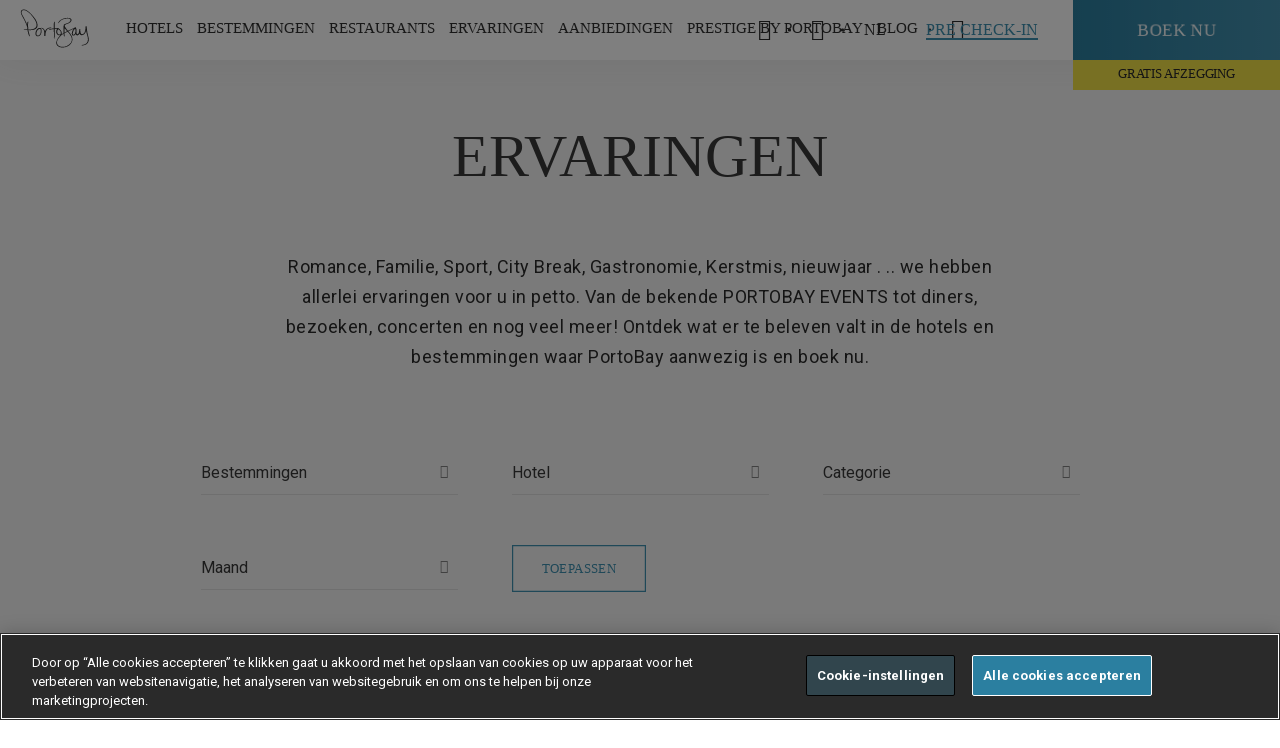

--- FILE ---
content_type: text/html; charset=utf-8
request_url: https://www.portobay.com/nl/ervaringen/
body_size: 21273
content:

<!DOCTYPE html>
<html lang="NL" >
<head>
            <!-- OneTrust Cookies Consent Notice start for www.portobay.com -->
            <script type="text/javascript" src="https://cdn-ukwest.onetrust.com/consent/f3009590-9f3b-4b39-a1ad-5b0e9f2ff7b1/OtAutoBlock.js"></script>
            <script src="https://cdn-ukwest.onetrust.com/scripttemplates/otSDKStub.js" data-document-language="true" type="text/javascript" charset="UTF-8" data-domain-script="f3009590-9f3b-4b39-a1ad-5b0e9f2ff7b1"></script>
            <script type="text/javascript">
                function OptanonWrapper() { }
            </script>
            <!-- OneTrust Cookies Consent Notice end for www.portobay.com -->


    <link rel="canonical" href="https://www.portobay.com/nl/ervaringen/" />
    <meta name="google-site-verification" content="543RsEMxPZ1jOSpQXwS7vxtGHXC-FtJMWkyej7I6so4" />
    <meta name="facebook-domain-verification" content="188x77wzalokra8piigayp87hn2r4b" />
    
<title>Ervaringen en evenementen| PortoBay Hotels &amp; Resorts</title>
<meta name="description" content="Evenementen en ervaringen in de hotels en bestemmingen van de PortoBay-groep. Gastronomiefestivals, spa, wijnproeven, concerten, themadiners en veel animatie." />
<meta property="og:title" content="share title" />
<meta property="og:type" content="website" />
<meta property="og:site_name" content="PortoBay" />
<meta property="og:description" content="share descriptio" />
<meta property="og:url" content="share url" />
<meta property="og:image" content="https://www.portobay.com" />
<meta property="fb:app_id" content="121422838724257" />
    <meta name="mobile-web-app-capable" content="yes">
    <meta name="viewport" content="width=device-width, initial-scale=1, initial-scale=1.0, shrink-to-fit=no, viewport-fit=cover">
    <meta name="keywords" content="PortoBay" />
    <meta name="robots" content="">
    <meta name="google" content="notranslate" />
    <link rel="icon" type="image/ico" href="/favicon.ico" />
    <link rel="preload" href="https://fonts.googleapis.com/css?family=Roboto:400,700|Roboto+Condensed:300,400,700&display=swap" as="style" onload="this.rel='stylesheet'">
    

    <link href="/DependencyHandler.axd?s=L2Nzcy9tYWluLmNzczs&amp;t=Css&amp;cdv=829496802" type="text/css" rel="stylesheet"/>
    <script>
        window.servicesApi = 'https://services.portobay.com/';
        window.servicesNewApi = 'https://services-api.portobay.com/';
            window.PBFrontend = 'https://www.portobay.com:443/';
            window.defineNewPasswordUrl = 'definenewpassword';
            window.PBFrontendB64 = 'aHR0cHM6Ly93d3cucG9ydG9iYXkuY29tOjQ0My8=';
            window.PBPushWebServiceUrl = 'https://www.portobay.com/api/push';
            var consoleLogDebug = true;
    </script>
    <script>

            var dicRegister = {};
            dicRegister.PortobaySiteDomain = window.PBFrontendB64;
            dicRegister.Lang = document.getElementsByTagName("html")[0].getAttribute("lang");
            dicRegister.EmailSubscrWelcome = 'QmVzdGU=';
            dicRegister.EmailSubscrFooter = 'U2VlIHlvdSBzb29uLiAuLiA8YnIvPg==';
            dicRegister.EmailPrestigeClubRegister = 'UHJlc3RpZ2UgYnkgUG9ydG9CYXkgfCBSZWdpc3RyYXRpZSBiZXZlc3RpZ2Vu';
            dicRegister.EmailRegisterSubscrBody = 'bm9nIG1hYXIgw6nDqW4gc3RhcCB0ZSBnYWFuISA8YnIvPg==';
            dicRegister.EmailRegisterSubscrLinkText = 'S2xpayBoaWVyIG9tIHV3IHJlZ2lzdHJhdGllIHRlIGJldmVzdGlnZW4h';
            dicRegister.EmailRegisterSubscrNote = '[base64]';
            dicRegister.IsBase64Encoded = "true";
            var dicRecoverPassword = {};
            dicRecoverPassword.PortobaySiteDomain = window.PBFrontendB64;
            dicRecoverPassword.Lang = document.getElementsByTagName("html")[0].getAttribute("lang");
            dicRecoverPassword.EmailSubscrWelcome = 'QmVzdGU=';
            dicRecoverPassword.EmailSubscrFooter = 'U2VlIHlvdSBzb29uLiAuLiA8YnIvPg==';
            dicRecoverPassword.EmailPrestigeClubRecoverPass = 'UHJlc3RpZ2UgYnkgUG9ydG9CYXkgfCBXYWNodHdvb3JkIG9wbmlldXcgaW5zdGVsbGVu';
            dicRecoverPassword.EmailRecoverPassSubscrBody = '[base64]';
            dicRecoverPassword.EmailRecoverPassSubscrLinkText = 'S2xpayBoaWVyIG9tIGhldCB3YWNodHdvb3JkIG9wbmlldXcgaW4gdGUgc3RlbGxlbi4=';
            dicRecoverPassword.EmailRecoverPassSubscrNote = 'PHN0cm9uZz5PUE1FUktJTkchIERlIGxpbmsgYmxpamZ0IHNsZWNodHMgZ2VkdXJlbmRlIGVlbiB1dXIgYWN0aWVmLjwvc3Ryb25nPg==';
            dicRecoverPassword.IsBase64Encoded = "true";
            var dicChangeEmail = {};
            dicChangeEmail.PortobaySiteDomain = window.PBFrontendB64;
            dicChangeEmail.Lang = document.getElementsByTagName("html")[0].getAttribute("lang");
            dicChangeEmail.EmailSubscrWelcome = 'QmVzdGU=';
            dicChangeEmail.EmailSubscrFooter = 'U2VlIHlvdSBzb29uLiAuLiA8YnIvPg==';
            dicChangeEmail.EmailPrestigeClubChangeEmail = 'UHJlc3RpZ2UgYnkgUG9ydG9CYXkgfCBFbWFpbCBvcG5pZXV3IGluc3RlbGxlbg==';
            dicChangeEmail.EmailChangeEmailSubscrBody = '[base64]';
            dicChangeEmail.EmailChangeEmailSubscrLinkText = 'S2xpayBoaWVyIG9tIHV3IGUtbWFpbCB0ZSB3aWp6aWdlbi4=';
            dicChangeEmail.EmailChangeEmailSubscrNote = 'PHN0cm9uZz5PUEdFTEVUOiBEZSBsaW5rIGJsaWpmdCBzbGVjaHRzIMOpw6luIHV1ciBhY3RpZWYuPC9zdHJvbmc+';
            dicChangeEmail.IsBase64Encoded = "true";
            var dicFirstcomer = {};
            dicFirstcomer.PortobaySiteDomain = window.PBFrontendB64;
            dicFirstcomer.Lang = document.getElementsByTagName("html")[0].getAttribute("lang");
            dicFirstcomer.EmailSubscrWelcome = 'QmVzdGU=';
            dicFirstcomer.EmailSubscrFooter = 'U2VlIHlvdSBzb29uLiAuLiA8YnIvPg==';
            dicFirstcomer.EmailPromotionalCode = 'UG9ydG9CYXkgfCBNYWFrIGdlYnJ1aWsgdmFuIGRlIG5pZXV3ZSBib2VraW5nc3Zvb3J3YWFyZGVu';
            dicFirstcomer.EmailPromotionCodeSubscrBody = '[base64]';
            dicFirstcomer.EmailPromotionalCodeActivationCode = '[base64]';
            dicFirstcomer.EmailPromotionCodeSubscrLinkText = 'S2xpayBoaWVyIG9tIHRlIHJlc2VydmVyZW4u';
            dicFirstcomer.EmailPromotionCodeSubscrFooterNote = '[base64]';
            dicFirstcomer.IsBase64Encoded = "true";
            var dicCardActivationRequest = {};
            dicCardActivationRequest.PortobaySiteDomain = window.PBFrontendB64;
            dicCardActivationRequest.Lang = document.getElementsByTagName("html")[0].getAttribute("lang");
            dicCardActivationRequest.CardMsgSuccess = 'RGFuayB1IHdlbA==';
            dicCardActivationRequest.CardMsgException = 'QWxzdHVibGllZnQsIHByb2JlZXJ0IHUgaGV0IGxhdGVyIG5vZyBlZW5z';
            dicCardActivationRequest.IsBase64Encoded = "true";
            var dicCardRecoveryRequest = {};
            dicCardRecoveryRequest.CardMsgSuccess = 'RGFuayB1IHdlbA==';
            dicCardRecoveryRequest.CardMsgException = 'QWxzdHVibGllZnQsIHByb2JlZXJ0IHUgaGV0IGxhdGVyIG5vZyBlZW5z';
            dicCardRecoveryRequest.IsBase64Encoded = "true";
            var dicSubscribeOffers = {};
            dicSubscribeOffers.OfferAlertsMsgSuccess = '';
            dicSubscribeOffers.OfferAlertsMsgDuplicated = '';
            dicSubscribeOffers.OfferAlertsMsgException = '';
            dicSubscribeOffers.IsBase64Encoded = "true";
            var dicSubscribeNewsletter = {};
            dicSubscribeNewsletter.NewsletterMgsSuccess = 'RGFuayB1IHdlbC4KVXcgZS1tYWlsIGlzIHN1Y2Nlc3ZvbCB2ZXJ6b25kZW4u';
            dicSubscribeNewsletter.NewsletterMsgDuplicated = 'R2VkdXBsaWNlZXJkZSBFbWFpbA==';
            dicSubscribeNewsletter.NewsletterMsgException = 'UHJvYmVlcnQgdSBoZXQgbGF0ZXIgYWxzdHVibGllZnQgbm9nIGVlbnM=';
            dicSubscribeNewsletter.IsBase64Encoded = "true";
            var dicSubscribeBlog = {};
            dicSubscribeBlog.BlogMgsSuccess = 'RGFuayB1IHdlbC4KVXcgZS1tYWlsIGlzIHN1Y2Nlc3ZvbCB2ZXJ6b25kZW4u';
            dicSubscribeBlog.BlogMsgDuplicated = 'R2VkdXBsaWNlZXJkZSBFbWFpbA==';
            dicSubscribeBlog.BlogMsgException = 'UHJvYmVlcnQgdSBoZXQgbGF0ZXIgYWxzdHVibGllZnQgbm9nIGVlbnM=';
            dicSubscribeBlog.IsBase64Encoded = "true";
            var dicDetailsRequest = {};
            dicDetailsRequest.CardMsgSuccess = 'RGFuayB1IHdlbA==';
            dicDetailsRequest.CardMsgException = 'QWxzdHVibGllZnQsIHByb2JlZXJ0IHUgaGV0IGxhdGVyIG5vZyBlZW5z';
            dicDetailsRequest.IsBase64Encoded = "true";
            var dicGeneralError = 'RVIgSVMgRUVOIEZPVVQgT1BHRVRSRURFTi4gUFJPQkVFUiBIRVQgTEFURVIgT1BOSUVVVy4=';
            var currentSearchUrl = '/nl/search/?s=';
            var currentWebsiteCulture = 'nl-NL';
    </script>
    <script src="https://apis.google.com/js/platform.js" async defer></script>
    <meta name="google-signin-client_id" content="858500194438-tf9sosrkupjqt2jbl39p25ma1qjo3hbc.apps.googleusercontent.com">
    <!-- Google Tag Manager -->
    <script>
        (function (w, d, s, l, i) {
            w[l] = w[l] || []; w[l].push({
                'gtm.start':
                    new Date().getTime(), event: 'gtm.js'
            }); var f = d.getElementsByTagName(s)[0],
                j = d.createElement(s), dl = l != 'dataLayer' ? '&l=' + l : ''; j.async = true; j.src =
                    'https://www.googletagmanager.com/gtm.js?id=' + i + dl; f.parentNode.insertBefore(j, f);
        })(window, document, 'script', 'dataLayer', 'GTM-KCHD7T6');</script>
    <!-- End Google Tag Manager -->
    <!-- Facebook Login -->
    <!--<script>
        window.fbAsyncInit = function () {
            FB.init({
                appId: '923199602093795',
                cookie: true,
                xfbml: true,
                version: 'v3.0'
            });

            FB.AppEvents.logPageView();

        };

        (function (d, s, id) {
            var js, fjs = d.getElementsByTagName(s)[0];
            if (d.getElementById(id)) { return; }
            js = d.createElement(s); js.id = id;
            js.src = "https://connect.facebook.net/en_US/sdk.js";
            fjs.parentNode.insertBefore(js, fjs);
        }(document, 'script', 'facebook-jssdk'));
    </script>-->
    <!-- End Facebook Login -->
    
    <style>
        .ot-pc-logo {
            background-position: center !IMPORTANT;
        }

        #onetrust-pc-sdk .ot-pc-logo.ot-pc-logo {
            height: 60px !IMPORTANT;
        }

        #onetrust-pc-sdk .ot-pc-logo {
            width: 232px !IMPORTANT;
        }

        #onetrust-pc-sdk .ot-title-cntr {
            width: calc(100% - 244px) !IMPORTANT;
        }

        #onetrust-pc-sdk {
            font-family: 'Roboto' !IMPORTANT;
        }

        #onetrust-banner-sdk {
            font-family: 'Roboto' !IMPORTANT;
            border-color: #ffbc0d !IMPORTANT;
        }

        #onetrust-pc-btn-handler {
            border-color: #000000 !important;
        }

        .oneTrustCookieAccept {
            height: 100%;
            width: 100%;
            background-color: #f6f6f6;
            position: absolute;
        }

        .ot-sdk-show-settings {
            font-family: static_boldbold !important;
            padding: 17px 30px !important;
            font-size: 13px !important;
            letter-spacing: .4px !important;
            text-transform: uppercase !important;
            color: #3e91b1 !important;
            box-shadow: inset 0 0 0 1.2px #3e91b1 !important;
            display: inline-block !important;
            transition: all .2s ease-out !important;
            background: none !important;
            border: 0 !important;
            top: 30% !important;
            position: relative !important;
        }

            .ot-sdk-show-settings:hover {
                box-shadow: inset 0 0 0 2px #3e91b1 !important;
                box-sizing: border-box !important;
            }

        .wot-tags .wrapper .wot-section .oneTrustCookieAccept p {
            padding: 0 0 40px 0;
            width: 100%;
            top: 30%;
            position: relative;
        }

        #onetrust-consent-sdk #onetrust-accept-btn-handler,
        #onetrust-banner-sdk #onetrust-reject-all-handler {
            border-color: white !important;
        }

        .hi-widget-container {
            z-index: 214748364 !important;
        }
    </style>
</head>
<body data-control="CONTROL_CART" data-language="nl">
    <!-- Google Tag Manager (noscript) -->
    <noscript>
        <iframe src="https://www.googletagmanager.com/ns.html?id=GTM-KCHD7T6"
                height="0" width="0" style="display:none;visibility:hidden"></iframe>
    </noscript>
    <!-- End Google Tag Manager (noscript) -->
    <section class="utils" data-control="UTILS"></section>
    <main>
            <!-- ****************  HEADER BLOCK  ******************** -->

<div id="navigation">
    <section class="mainNav" data-control="CONTROL_MAINNAV" data-searchError="Voer a.u.b. meer dan 2 tekens in" data-emptyInput="Vul a.u.b. het veld in" data-language="nl" data-prestige-type="">
        <div class="wrapper">
            <div class="logoPortoBay"><a href="/nl/"><img width="83" height="22" src="/images/system/portobay-logo-menu.svg" alt="PortoBay Hotels & Resorts"></a></div>
            <div class="iconMenuMobile">
                <a>
                    <span></span>
                    <span></span>
                    <span></span>
                </a>
            </div>
            
<nav class="menuSite">
    <a href="" class="closeSubmenuMobile"><span></span></a>
            <ul>
                
                    <li>
                        <a data-menu=subMenu-1 id="menuItem_Hotels">HOTELS</a>
                            <div class="subMenu type1" id="subMenu-1">
                                <a href="" class="closeSubmenu"><span class="icon-cross-small"></span></a>
                                <div class="container">
                                                    <div class="cell">
                                                                <div class="Country">Portugal</div>
                                                        <dl>
                                                                            <dt><a href="/nl/hotels/madeira-hotels/">Madeira Eiland</a></dt>
                                                                            <dd><a href="/nl/hotels/madeira-hotels/les-suites-at-the-cliff-bay/">LES SUITES AT THE CLIFF BAY<cite> (5*)</cite></a></dd>
                                                                            <dd><a href="/nl/hotels/madeira-hotels/the-cliff-bay/">THE CLIFF BAY<cite> (5*)</cite></a></dd>
                                                                            <dd><a href="/nl/hotels/madeira-hotels/la-villa-at-the-cliff-bay/">LA VILLA AT THE CLIFF BAY<cite> (5*)</cite></a></dd>
                                                                            <dd><a href="/nl/hotels/madeira-hotels/porto-santa-maria/">PORTOBAY SANTA MARIA<cite> (4*)</cite></a></dd>
                                                                            <dd><a href="/nl/hotels/madeira-hotels/portobay-serra-golf/">PORTOBAY SERRA GOLF<cite> (4*)</cite></a></dd>
                                                                            <dd><span>RESORT VILA PORTO MARE</span></dd>
                                                                            <dd><a href="/nl/hotels/madeira-hotels/porto-mare/">PORTO MARE<cite> (4*)</cite></a></dd>
                                                                            <dd><a href="/nl/hotels/madeira-hotels/suite-hotel-eden-mar/">SUITE HOTEL EDEN MAR<cite> (4*)</cite></a></dd>
                                                        </dl>
                                                    </div>
                                                        <div class="cell">
                                                            <dl>
                                                                                <dd><a href="/nl/hotels/madeira-hotels/the-residence/">THE RESIDENCE<cite> (4*)</cite></a></dd>
                                                                                <dt><a href="/nl/hotels/lissabon-hotels/">Lissabon</a></dt>
                                                                                <dd><a href="/nl/hotels/lissabon-hotels/portobay-liberdade/">PORTOBAY LIBERDADE<cite> (5*)</cite></a></dd>
                                                                                <dd><a href="/nl/hotels/lissabon-hotels/portobay-marques/">PORTOBAY MARQU&#202;S<cite> (4*)</cite></a></dd>
                                                                                <dt><a href="/nl/hotels/algarve-hotels/">Algarve</a></dt>
                                                                                <dd><a href="/nl/hotels/algarve-hotels/portobay-falesia/">PORTOBAY FAL&#201;SIA<cite> (4*)</cite></a></dd>
                                                                                <dd><a href="/nl/hotels/algarve-hotels/portobay-blue-ocean/">PortoBay Blue Ocean<cite> (4*)</cite></a></dd>
                                                                                <dt><a href="/nl/hotels/porto-hotels/">Porto</a></dt>
                                                                                <dd><a href="/nl/hotels/porto-hotels/portobay-flores/">PORTOBAY FLORES<cite> (5*)</cite></a></dd>
                                                                                <dd><a href="/nl/hotels/porto-hotels/portobay-hotel-teatro/">PORTOBAY TEATRO<cite> (4*)</cite></a></dd>
                                                            </dl>
                                                        </div>
                                                    <div class="cell">
                                                                <div class="Country">Brazilie</div>
                                                        <dl>
                                                                            <dt><a href="/nl/hotels/rio-de-janeiro-hotels/">Rio de Janeiro</a></dt>
                                                                            <dd><a href="/nl/hotels/rio-de-janeiro-hotels/portobay-rio-de-janeiro/">PORTOBAY RIO DE JANEIRO<cite> (4*)</cite></a></dd>
                                                                            <dt><a href="/nl/hotels/buzios-hotels/">B&#250;zios</a></dt>
                                                                            <dd><a href="/nl/hotels/buzios-hotels/portobay-buzios/">PORTOBAY B&#218;ZIOS<cite> (4*)</cite></a></dd>
                                                                            <dt><a href="/nl/hotels/sao-paulo-hotels/">S&#227;o Paulo</a></dt>
                                                                            <dd><a href="/nl/hotels/sao-paulo-hotels/l-hotel-portobay-sao-paulo/">L&#39;HOTEL PORTOBAY S&#195;O PAULO<cite> (5*)</cite></a></dd>
                                                        </dl>
                                                    </div>
                                                                                    <div class="cell">
                                                    <a href="#" class="linkFig" target="_self">
                                                        <figure style="background-image: url(/remote.axd/pbaybucket.s3.amazonaws.com/media/2850540/lstcb_gardens_private_1_baixa.jpg?mode=crop&amp;center=0.5,0.5&amp;width=480&amp;height=360);">
                                                        </figure>
                                                    </a>
                                                </div>
                                                                                    <a href="/nl/hotels/" class="underlineButton">bekijk alles (17)</a>
                                </div>
                            </div>
                    </li>
                    <li>
                        <a data-menu=subMenu-2 id="menuItem_Destinations">BESTEMMINGEN</a>
                            <div class="subMenu type2" id="subMenu-2">
                                <a href="" class="closeSubmenu"><span class="icon-cross-small"></span></a>
                                <div class="container">
                                                    <div class="cell">
                                                                <div class="Country">
                                                                    <a href="/nl/bestemmingen/portugal/">Portugal</a>
                                                                </div>
                                                        <dl>
                                                                            <dd><a href="/nl/bestemmingen/portugal/madeira-eiland/">MADEIRA EILAND<cite></cite></a></dd>
                                                                            <dd><a href="/nl/bestemmingen/portugal/lissabon/">LISSABON<cite></cite></a></dd>
                                                                            <dd><a href="/nl/bestemmingen/portugal/algarve/">ALGARVE<cite></cite></a></dd>
                                                                            <dd><a href="/nl/bestemmingen/portugal/porto/">PORTO<cite></cite></a></dd>
                                                        </dl>
                                                    </div>
                                                    <div class="cell">
                                                                <div class="Country">
                                                                    <a href="/nl/bestemmingen/brazilie/">Brazilie</a>
                                                                </div>
                                                        <dl>
                                                                            <dd><a href="/nl/bestemmingen/brazilie/rio-de-janeiro/">RIO DE JANEIRO<cite></cite></a></dd>
                                                                            <dd><a href="/nl/bestemmingen/brazilie/buzios/">B&#218;ZIOS<cite></cite></a></dd>
                                                                            <dd><a href="/nl/bestemmingen/brazilie/sao-paulo/">S&#195;O PAULO<cite></cite></a></dd>
                                                        </dl>
                                                    </div>
                                                                                    <div class="cell">
                                                    <a href="#" class="linkFig" target="_self">
                                                        <figure title="Portugal . Madeira Island" style="background-image: url(/remote.axd/pbaybucket.s3.amazonaws.com/media/2319/comdireitos_lb_mad_seixal_baixa.jpg?mode=crop&amp;center=0.77575757575757576,0.505938242280285&amp;width=480&amp;height=360);">
                                                        </figure>
                                                    </a>
                                                </div>
                                                                                    <a href="/nl/bestemmingen/" class="underlineButton">bekijk alles (7)</a>
                                </div>
                            </div>
                    </li>
                    <li>
                        <a data-menu=subMenu-3 id="menuItem_Restaurants">RESTAURANTS</a>
                            <div class="subMenu type1" id="subMenu-3">
                                <a href="" class="closeSubmenu"><span class="icon-cross-small"></span></a>
                                <div class="container">
                                                    <div class="cell">
                                                                <div class="Country">Portugal</div>
                                                        <dl>
                                                                            <dt><a href="/nl/restaurants/?location=1273">Madeira</a></dt>
                                                                            <dd><a href="">Il Gallo D&#39;Oro<cite></cite></a></dd>
                                                                            <dd><a href="/nl/restaurants/restaurants-madeira/avista/">Avista<cite></cite></a></dd>
                                                                            <dd><a href="/nl/restaurants/restaurants-madeira/avista-asia/">Avista &#193;sia<cite></cite></a></dd>
                                                                            <dd><a href="/nl/restaurants/restaurants-madeira/rose-garden/" target="_blank">Rose Garden<cite></cite></a></dd>
                                                                            <dd><a href="/nl/restaurants/restaurants-madeira/il-basilico/">Il Basilico Funchal<cite></cite></a></dd>
                                                                            <dd><a href="/nl/restaurants/restaurants-madeira/horta/">Horta<cite></cite></a></dd>
                                                                            <dt><a href="/nl/restaurants/?location=1272">Lissabon</a></dt>
                                                                            <dd><a href="/nl/restaurants/restaurants-lissabon/bistro4/">Bistr&#244;4<cite></cite></a></dd>
                                                        </dl>
                                                    </div>
                                                        <div class="cell">
                                                            <dl>
                                                                                <dd><a href="/nl/restaurants/restaurants-lissabon/il-basilico-lissabon/">Il Basilico Lissabon<cite></cite></a></dd>
                                                                                <dt><a href="/nl/restaurants/?location=1274">Porto</a></dt>
                                                                                <dd><a href="/nl/restaurants/restaurants-porto/bistro-flores/">Bistr&#244; Flores<cite></cite></a></dd>
                                                                                <dd><a href="/nl/restaurants/restaurants-porto/il-basilico-porto/">Il Basilico Porto<cite></cite></a></dd>
                                                                                <dt><a href="/nl/restaurants/?location=1275">Algarve</a></dt>
                                                                                <dd><a href="/nl/restaurants/restaurants-algarve/il-basilico-algarve/">Il Basilico Algarve<cite></cite></a></dd>
                                                            </dl>
                                                        </div>
                                                    <div class="cell">
                                                                <div class="Country">Brazil</div>
                                                        <dl>
                                                                            <dt><a href="http://">S&#227;o Paulo</a></dt>
                                                                            <dd><a href="/nl/restaurants/restaurants-sao-paulo/bistro-lhotel/">Bistr&#244; L&#39;Hotel<cite></cite></a></dd>
                                                        </dl>
                                                    </div>
                                                                                                                        <a href="/nl/restaurants/" class="underlineButton">bekijk alles </a>
                                </div>
                            </div>
                    </li>
                    <li>
                        <a data-menu=subMenu-4 id="menuItem_Experiences">ERVARINGEN</a>
                            <div class="subMenu type3" id="subMenu-4">
                                <a href="" class="closeSubmenu"><span class="icon-cross-small"></span></a>
                                <div class="container">
                                        <div class="cell">
                                            <dl>
                                                        <dd><a href="/nl/ervaringen?tag=20250">PORTOBAY EVENTS<cite></cite></a></dd>
                                                        <dd><a href="/nl/ervaringen?tag=20674">KERSTMIS EN NIEUWJAAR<cite></cite></a></dd>
                                                        <dd><a href="/nl/ervaringen?tag=2127">ROMANCE<cite></cite></a></dd>
                                                        <dd><a href="/nl/ervaringen?tag=2128">CITY BREAK<cite></cite></a></dd>
                                                        <dd><a href="/nl/ervaringen?tag=2129">NATUUR<cite></cite></a></dd>
                                                        <dd><a href="/nl/ervaringen?tag=13808">FAMILIE<cite></cite></a></dd>
                                                        <dd><a href="/nl/ervaringen?tag=13813">SPORT<cite></cite></a></dd>
                                                        <dd><a href="/nl/ervaringen?tag=13818">GASTRONOMIE<cite></cite></a></dd>
                                                        <dd><a href="/nl/ervaringen?tag=13819">KUNST EN MUZIEK<cite></cite></a></dd>
                                                        <dd><a href="/nl/ervaringen?tag=13987">WELLNESS<cite></cite></a></dd>
                                                        <dd><a href="/nl/ervaringen?tag=32851">GIFT VOUCHERS<cite></cite></a></dd>
                                            </dl>
                                        </div>
                                                                                    <div class="cell">
                                                    <a href="#" class="linkFig" target="_self">
                                                        <figure title="Madeira PortoBay Wine Week " style="background-image: url(/remote.axd/pbaybucket.s3.amazonaws.com/media/3924/pb_wineweek12_seixalvisit_6_baixa.jpg?mode=crop&amp;center=0.5,0.5&amp;width=480&amp;height=360);">
                                                        </figure>
                                                    </a>
                                                </div>
                                                                                    <a href="/nl/ervaringen/" class="underlineButton">bekijk alles (184)</a>
                                </div>
                            </div>
                    </li>
                    <li>
                        <a data-menu=subMenu-5 id="menuItem_Deals">AANBIEDINGEN</a>
                            <div class="subMenu type1" id="subMenu-5">
                                <a href="" class="closeSubmenu"><span class="icon-cross-small"></span></a>
                                <div class="container">
                                                    <div class="cell">
                                                                <div class="Country">Portugal</div>
                                                        <dl>
                                                                            <dt><a href="/nl/aanbiedingen/?destination=1273">Madeira Eiland</a></dt>
                                                                            <dd><a href="/nl/hotels/madeira-hotels/les-suites-at-the-cliff-bay/aanbiedingen/">LES SUITES AT THE CLIFF BAY<cite> (5*)</cite></a></dd>
                                                                            <dd><a href="/nl/hotels/madeira-hotels/the-cliff-bay/aanbiedingen/">THE CLIFF BAY<cite> (5*)</cite></a></dd>
                                                                            <dd><a href="/nl/hotels/madeira-hotels/porto-santa-maria/aanbiedingen/">PORTO SANTA MARIA<cite> (4*)</cite></a></dd>
                                                                            <dd><a href="/nl/hotels/madeira-hotels/portobay-serra-golf/aanbiedingen/">PORTOBAY SERRA GOLF<cite> (4*)</cite></a></dd>
                                                                            <dd><span>RESORT VILA PORTO MARE</span></dd>
                                                                            <dd><a href="/nl/hotels/madeira-hotels/porto-mare/aanbiedingen/">PORTO MARE<cite> (4*)</cite></a></dd>
                                                                            <dd><a href="/de/hotels/hotels-madeira/suite-hotel-eden-mar/angebote/">SUITE HOTEL EDEN MAR<cite> (4*)</cite></a></dd>
                                                                            <dd><a href="/nl/hotels/madeira-hotels/the-residence/aanbiedingen/">THE RESIDENCE<cite> (4*)</cite></a></dd>
                                                        </dl>
                                                    </div>
                                                        <div class="cell">
                                                            <dl>
                                                                                <dt><a href="/nl/aanbiedingen/?destination=1272">Lissabon</a></dt>
                                                                                <dd><a href="/nl/hotels/lissabon-hotels/portobay-liberdade/aanbiedingen/">PORTOBAY LIBERDADE<cite> (5*)</cite></a></dd>
                                                                                <dd><a href="/nl/hotels/lissabon-hotels/portobay-marques/aanbiedingen/">PORTOBAY MARQU&#202;S<cite> (4*)</cite></a></dd>
                                                                                <dt><a href="/nl/aanbiedingen/?destination=1275">Algarve</a></dt>
                                                                                <dd><a href="/nl/hotels/algarve-hotels/portobay-falesia/aanbiedingen/">PORTOBAY FAL&#201;SIA<cite> (4*)</cite></a></dd>
                                                                                <dd><a href="/nl/hotels/algarve-hotels/portobay-blue-ocean/aanbiedingen/">PORTOBAY BLUE OCEAN<cite> (4*)</cite></a></dd>
                                                                                <dt><a href="/nl/aanbiedingen/?destination=1274">Porto</a></dt>
                                                                                <dd><a href="/nl/hotels/porto-hotels/portobay-flores/aanbiedingen/">PORTOBAY FLORES<cite> (5*)</cite></a></dd>
                                                                                <dd><a href="/nl/hotels/porto-hotels/portobay-hotel-teatro/aanbiedingen/">PORTOBAY HOTEL TEATRO<cite> (4*)</cite></a></dd>
                                                            </dl>
                                                        </div>
                                                    <div class="cell">
                                                                <div class="Country">Brazilie</div>
                                                        <dl>
                                                                            <dt><a href="/nl/aanbiedingen/?destination=1279">Rio de Janeiro</a></dt>
                                                                            <dd><a href="/nl/hotels/rio-de-janeiro-hotels/portobay-rio-de-janeiro/aanbiedingen/">PORTOBAY RIO DE JANEIRO<cite> (4*)</cite></a></dd>
                                                                            <dt><a href="/nl/aanbiedingen/?destination=1277">B&#250;zios</a></dt>
                                                                            <dd><a href="/nl/hotels/buzios-hotels/portobay-buzios/aanbiedingen/">PORTOBAY B&#218;ZIOS<cite> (4*)</cite></a></dd>
                                                                            <dt><a href="/nl/aanbiedingen/?destination=1276">S&#227;o Paulo</a></dt>
                                                                            <dd><a href="/nl/hotels/sao-paulo-hotels/l-hotel-portobay-sao-paulo/aanbiedingen/">L&#39;HOTEL PORTOBAY S&#195;O PAULO<cite> (5*)</cite></a></dd>
                                                        </dl>
                                                    </div>
                                                                                    <div class="cell">
                                                    <a href="#" class="linkFig" target="_self">
                                                        <figure style="background-image: url(/remote.axd/pbaybucket.s3.amazonaws.com/media/2849389/pb_descontosduplicar_site_en.jpg?mode=crop&amp;width=480&amp;height=360);">
                                                        </figure>
                                                    </a>
                                                </div>
                                                                                    <a href="/nl/aanbiedingen/" class="underlineButton">bekijk alles (72)</a>
                                </div>
                            </div>
                    </li>
                    <li>
                        <a data-menu=subMenu-6 id="menuItem_Prestige Club">Prestige by PortoBay</a>
                            <div class="subMenu type3" id="subMenu-6">
                                <a href="" class="closeSubmenu"><span class="icon-cross-small"></span></a>
                                <div class="container">
                                        <div class="cell">
                                            <dl>
                                                        <dd><a href="/nl/portobay-prestige/">OVER<cite></cite></a></dd>
                                                        <dd><a href="/nl/portobay-prestige/hoe-werkt-het/">NIVEAUS<cite></cite></a></dd>
                                                        <dd><a href="/nl/portobay-prestige/voordelen/">VOORDELEN<cite></cite></a></dd>
                                                        <dd><a href="/nl/aanbiedingen/?tag=13830">AANBIEDINGEN<cite></cite></a></dd>
                                                        <dd><a href="/nl/portobay-prestige/partners/">PRESTIGE PARTNERS<cite></cite></a></dd>
                                                        <dd><a href="/nl/portobay-prestige/prestige-friends/">PRESTIGE FRIENDS<cite></cite></a></dd>
                                                        <dd><a href="https://www.portobay.com/nl/faqs/?faqTypeId=2689">FAQs<cite></cite></a></dd>
                                            </dl>
                                        </div>
                                                                                    <div class="cell">
                                                    <a href="#" class="linkFig" target="_self">
                                                        <figure style="background-image: url(/remote.axd/pbaybucket.s3.amazonaws.com/media/2853707/pb_prestige_digitalcard_silver_baixa.jpg?mode=crop&amp;center=0.5,0.5&amp;width=480&amp;height=360);">
                                                        </figure>
                                                    </a>
                                                </div>
                                                                    </div>
                            </div>
                    </li>
                    <li>
                        <a data-menu=subMenu-7 id="menuItem_Blog">Blog</a>
                            <div class="subMenu type3" id="subMenu-7">
                                <a href="" class="closeSubmenu"><span class="icon-cross-small"></span></a>
                                <div class="container">
                                        <div class="cell">
                                            <dl>
                                                        <dd><a href="https://www.portobay.com/nl/in-portobay-blog/?tag=38513">Tipps<cite></cite></a></dd>
                                                        <dd><a href="https://www.portobay.com/nl/in-portobay-blog/?tag=10722">Gastronomy<cite></cite></a></dd>
                                                        <dd><a href="https://www.portobay.com/nl/in-portobay-blog/?tag=10692">Experiences<cite></cite></a></dd>
                                                        <dd><a href="https://www.portobay.com/en/in-portobay-blog/?tag=39999">News<cite></cite></a></dd>
                                                        <dd><a href="https://www.portobay.com/en/in-portobay-blog/?tag=39994">Sustainability<cite></cite></a></dd>
                                                        <dd><a href="https://www.portobay.com/nl/in-portobay-blog/?tag=38611">PortoBay Insiders<cite></cite></a></dd>
                                                        <dd><a href="https://www.portobay.com/en/in-portobay-blog/?tag=39993">Do it yourself<cite></cite></a></dd>
                                                        <dd><a href="https://www.portobay.com/en/in-portobay-blog/?tag=39995">Meet our Team<cite></cite></a></dd>
                                                        <dd><a href="https://www.portobay.com/nl/in-portobay-blog/?tag=2821">Christmas PortoBay<cite></cite></a></dd>
                                            </dl>
                                        </div>
                                                                                    <div class="cell">
                                                    <a href="#" class="linkFig" target="_self">
                                                        <figure title="Portugal . Porto" style="background-image: url(/remote.axd/pbaybucket.s3.amazonaws.com/media/2416/comdireitos_editorial_shutterstock_po_douro_6_baixa.jpg?mode=crop&amp;center=0.89130434782608692,0.38482384823848237&amp;width=480&amp;height=360);">
                                                        </figure>
                                                    </a>
                                                </div>
                                                                                    <a href="/nl/in-portobay-blog/" class="underlineButton">bekijk alles (139)</a>
                                </div>
                            </div>
                    </li>
            </ul>
</nav>

            <div class="iconSearch"><a href=""><span class="icon-search"></span></a></div>
            <div class="iconsMenu">
                <div class="userState ringPrestige notLogged  ">
                    <a href="http://my.portobay.com/nl" class="notLogged"><span class="icon-profile"></span><p>login/sign up</p></a>
                </div>
                <div class="contacts">
                    <a href="/nl/contacten/">
                        <span class="icon-phone"></span>
                        <p>Contacten</p>
                    </a>
                </div>
                <div class="lang notLogged">

                    <a>NL<span class="icon-arrow-dropdown"></span></a>
                    <ul data-homepagenode="1078" data-currentnode="17861" data-modeltypealias="languageHomepage" data-languages="EN,PT,FR,DE,NL,ES" class="dropLang js-mainNavDropdown" style="display: none;">
                        <li>TAAL</li>
                            <li><a data-language="PT" href="">PT <span>(Portugu&#234;s)</span></a><span ></span></li>
                            <li><a data-language="EN" href="">EN <span>(English)</span></a><span ></span></li>
                            <li><a data-language="FR" href="">FR <span>(Fran&#231;ais)</span></a><span ></span></li>
                            <li><a data-language="DE" href="">DE <span>(Deutsch)</span></a><span ></span></li>
                            <li><a data-language="NL" href="">NL <span>(Dutch)</span></a><span class=icon-check></span></li>
                            <li><a data-language="ES" href="">ES <span>(Espa&#241;ol)</span></a><span ></span></li>
                    </ul>
                </div>

                <div class="preCheckIn"><a href="http://my.portobay.com/nl/personal-area/precheckin" id="preCheckinButton">PRE CHECK-IN</a></div>


<div class="bookStay" data-roomids="" data-hotelids="" data-dictionarykeys="{&quot;GeneralBookSince&quot;:&quot;van&quot;,&quot;GeneralBookRoom&quot;:&quot;kamer&quot;}">
        <a href=""  class="bookButton animation js-bookingMask" id="bookingButtonDesktop">
            <span>BOEK NU</span>
        </a>
            <div class="infoLabel minWidth"><a id="yellowButtonId" href="" class="js-bookingMask">gratis afzegging</a></div>
</div>            </div>
            <div class="preCheckInMobile"><a href="http://my.portobay.com/nl/preckeckin">PRE CHECK-IN</a></div>
            <div class="openMenuMobile"><a><span class="icon-plus-small"></span></a></div>
        </div>
    </section>
</div>

<div class="searchOverlay overlay">
    <div class="closeButton"><span class="iconClose"></span></div>
    <div class="overlayContainer">
        <div class="searchContainer">
            <div class="formContainer">
                <fieldset>
                    <form action="">
                        <input type="text" name="Search" placeholder="ZOEKEN . ..">
                        <a href="" class="buttonSearch"><span class="iconSearch"></span></a>
                    </form>
                </fieldset>
                <div class="resultSearch" data-nodeId="12861" data-noResults="Geen resultaten">
                    <div class="cell">
                            <p class="searchSubtitle searchSuggestions">Suggesties</p>
                            <p>Om uw zoekopdracht te vergemakkelijken, hebben we verschillende suggesties beschikbaar in de volgende categorie (s):</p>
                            <div class="loading" style="display:none;">
                                <svg xmlns="http://www.w3.org/2000/svg" viewBox="0 0 64 64" width="64" height="64" preserveAspectRatio="xMidYMid meet" style="width: 100%; height: 100%; transform: translate3d(0px, 0px, 0px);"><defs><clipPath id="animationMask_LQhpaWuiFY"><rect width="64" height="64" x="0" y="0"></rect></clipPath></defs><g clip-path="url(#animationMask_LQhpaWuiFY)"><g transform="matrix(1,0,0,1,31.95800018310547,32.20800018310547)" opacity="1" style="display: block;"><g opacity="1" transform="matrix(1,0,0,1,0.041999999433755875,-0.20800000429153442)"><path stroke-linecap="round" stroke-linejoin="miter" fill-opacity="0" stroke-miterlimit="4" stroke="rgb(62,145,177)" stroke-opacity="1" stroke-width="4" d=" M-9.428000450134277,25.884000778198242 C-19.992000579833984,22.030000686645508 -27.54199981689453,11.890000343322754 -27.54199981689453,0 C-27.542499542236328,-15.200705528259277 -15.200705528259277,-27.542499542236328 0,-27.542499542236328"></path></g></g><g transform="matrix(0.000001800904442461615,0,0,0.000001800904442461615,20.749984741210938,32.24996566772461)" opacity="1" style="display: block;"><g opacity="1" transform="matrix(1,0,0,1,8.208000183105469,19)"><path fill="rgb(62,145,177)" fill-opacity="1" d=" M1.812000036239624,0 C1.812000036239624,1.0010000467300415 1.0010000467300415,1.812000036239624 0.0010000000474974513,1.812000036239624 C-1,1.812000036239624 -1.812000036239624,1.0010000467300415 -1.812000036239624,0 C-1.812000036239624,-1.0010000467300415 -1,-1.812000036239624 0.0010000000474974513,-1.812000036239624 C1.0010000467300415,-1.812000036239624 1.812000036239624,-1.0010000467300415 1.812000036239624,0z"></path></g></g><g transform="matrix(0.21253399550914764,0,0,0.21253399550914764,29.922685623168945,28.158720016479492)" opacity="1" style="display: block;"><g opacity="1" transform="matrix(1,0,0,1,22.125,19)"><path fill="rgb(62,145,177)" fill-opacity="1" d=" M1.812000036239624,0 C1.812000036239624,1.0010000467300415 1.0010000467300415,1.812000036239624 0.0010000000474974513,1.812000036239624 C-1,1.812000036239624 -1.812000036239624,1.0010000467300415 -1.812000036239624,0 C-1.812000036239624,-1.0010000467300415 -1,-1.812000036239624 0.0010000000474974513,-1.812000036239624 C1.0010000467300415,-1.812000036239624 1.812000036239624,-1.0010000467300415 1.812000036239624,0z"></path></g></g><g transform="matrix(1.600000023841858,0,0,1.600000023841858,-4,1.5249996185302734)" opacity="1" style="display: block;"><g opacity="1" transform="matrix(1,0,0,1,29.79199981689453,19)"><path fill="rgb(62,145,177)" fill-opacity="1" d=" M1.812000036239624,0 C1.812000036239624,1.0010000467300415 1.0010000467300415,1.812000036239624 0.0010000000474974513,1.812000036239624 C-1,1.812000036239624 -1.812000036239624,1.0010000467300415 -1.812000036239624,0 C-1.812000036239624,-1.0010000467300415 -1,-1.812000036239624 0.0010000000474974513,-1.812000036239624 C1.0010000467300415,-1.812000036239624 1.812000036239624,-1.0010000467300415 1.812000036239624,0z"></path></g></g></g></svg>
                            </div>
                            <ul>
                                    <li><a href="/nl/hotels/porto-hotels/portobay-hotel-teatro/">PortoBay Teatro</a></li>
                                    <li><a href="/nl/hotels/lissabon-hotels/portobay-liberdade/">PortoBay Liberdade</a></li>
                                    <li><a href="/nl/bestemmingen/portugal/porto/">Porto</a></li>
                                    <li><a href="/nl/bestemmingen/portugal/madeira-eiland/">Madeira</a></li>
                                    <li><a href="/nl/bestemmingen/portugal/lissabon/">Lisbon</a></li>
                            </ul>
                    </div>
                    <div class="cell">
                    </div>
                </div>
            </div>
        </div>
    </div>
</div>
<section class="bookingBottom" data-roomids="" data-hotelids="" data-dictionarykeys="{&quot;GeneralBookSince&quot;:&quot;van&quot;,&quot;GeneralBookRoom&quot;:&quot;kamer&quot;}" data-local="Hotel" data-margin-top="0" data-margin-bottom="0" data-control="CONTROL_RESTAURANTNAV">
        <div class="infoLabel minWidth"><a href="" class="js-bookingMask">gratis afzegging</a> </div>
    <div class="table">
                        <div class="cell">
                    <a href="tel:00351291708760">
                        <span class="icon-phone"></span>
                        <p>contactos</p>
                    </a>
                </div>
                <div class="cell">
                    <a href="https://widget.hijiffy.com/index.html?token=XjpkB13fT7F5kn" target="_blank">
                        <span class="icon-msn"></span>
                        <p>Chat</p>
                    </a>
                </div>
                <div class="cell">
                    <a href=""  class="bookButton js-bookingMask" id="bookingButtonBottomMobile">
                        <span>BOEK NU</span>
                    </a>
                </div>
    </div>
</section>            <!-- ****************  BODY BLOCK  ********************** -->
            <section class="modules">
                
<section class="genericHeading" data-position=center data-local="" data-margin-top="60" data-margin-bottom="0">
    <div class="wrapper">
                    <hgroup>

                <h1>ERVARINGEN</h1>
            </hgroup>
            </div>
</section>

<section class="wot" data-position=center  data-margin-top="60" data-margin-bottom="60">
    <div class="wrapper">
                <p><p><span>Romance, Familie, Sport, City Break, Gastronomie, Kerstmis, nieuwjaar . .. we hebben allerlei ervaringen voor u in petto. Van de bekende PORTOBAY EVENTS tot diners, bezoeken, concerten en nog veel meer! Ontdek wat er te beleven valt in de hotels en bestemmingen waar PortoBay aanwezig is en boek nu.</span></p></p>
    </div>
</section>


<section class="experiencesDealsFilters " data-control="CONTROL_EXPERIENCESDEALSFILTERS" data-sincePrice="van" data-margin-top="0" data-margin-bottom="0">
    <a href="#" class="closeLayer"><span class="icon-cross-small"></span></a>
    <div class="externalContent">
        <div class="internalContent forms" data-control="UI_FORMS" data-method="post" data-service="getExperiences" data-language="nl">
            <form class="formFields" action="/" method="post">
                <div class="formWrapper">
                        <div class="filter js-filter" data-name="destination" data-selection="">
                            <p>
                                    <span class="nonSelected show">Bestemmingen</span>
                                    <span class="selected">Bestemmingen <span>(<span class="selectedNumber">0</span>)</span></span>
                            </p>
                            <ul class="outside">
                                <li class="selectedBox">
                                    <ul>
                                            <li class="selectedText"><span class="selectedNumber">0</span> Gekozen</li>
                                            <li class="cleanButton"><a href="#">schoon</a></li>
                                    </ul>
                                </li>
                                    <li class="category">Portugal</li>
                                    <li>
                                        <ul class="inside">
                                                <li data-destination="1273" class="">Madeira Eiland</li>
                                                <li data-destination="1272" class="">Lissabon</li>
                                                <li data-destination="1275" class="">Algarve</li>
                                                <li data-destination="1274" class="">Porto</li>
                                        </ul>
                                    </li>
                                    <li class="category">Brazilie</li>
                                    <li>
                                        <ul class="inside">
                                                <li data-destination="1279" class="">Rio de Janeiro</li>
                                                <li data-destination="1277" class="">B&#250;zios</li>
                                                <li data-destination="1276" class="">S&#227;o Paulo</li>
                                        </ul>
                                    </li>
                            </ul>
                        </div>
                                            <div class="filter js-filter" data-name="hotel" data-selection="">
                            <p>
                                    <span class="nonSelected show">Hotel</span>
                                    <span class="selected">Hotel <span>(<span class="selectedNumber">0</span>)</span></span>
                            </p>
                            <ul class="outside">
                                <li class="selectedBox">
                                    <ul>
                                            <li class="selectedText"><span class="selectedNumber">0</span> Gekozen</li>
                                            <li class="cleanButton"><a href="#">schoon</a></li>
                                    </ul>
                                </li>
                                    <li class="category">Portugal</li>
                                    <li>
                                        <ul class="inside">
                                                        <li data-hotel-destination="1273" data-hotel="1299" class="">Les Suites at The Cliff Bay</li>
                                                        <li data-hotel-destination="1273" data-hotel="1298" class="">The Cliff Bay</li>
                                                        <li data-hotel-destination="1273" data-hotel="41299" class="">La Villa at The Cliff Bay</li>
                                                        <li data-hotel-destination="1273" data-hotel="1296" class="">PortoBay Santa Maria</li>
                                                        <li data-hotel-destination="1273" data-hotel="1297" class="">PortoBay Serra Golf</li>
                                                        <li data-hotel-destination="1273" data-hotel="1302" class="">Porto Mare</li>
                                                        <li data-hotel-destination="1273" data-hotel="1300" class="">Suite Hotel Eden Mar</li>
                                                        <li data-hotel-destination="1273" data-hotel="1301" class="">The Residence</li>
                                                        <li data-hotel-destination="1272" data-hotel="1084" class="">PortoBay Liberdade</li>
                                                        <li data-hotel-destination="1272" data-hotel="1293" class="">PortoBay Marqu&#234;s</li>
                                                        <li data-hotel-destination="1275" data-hotel="1295" class="">PortoBay Fal&#233;sia</li>
                                                        <li data-hotel-destination="1275" data-hotel="54539" class="">PortoBay Blue Ocean</li>
                                                        <li data-hotel-destination="1274" data-hotel="23046" class="">PortoBay Flores</li>
                                                        <li data-hotel-destination="1274" data-hotel="1294" class="">PortoBay Teatro</li>
                                        </ul>
                                    </li>
                                    <li class="category">Brazilie</li>
                                    <li>
                                        <ul class="inside">
                                                        <li data-hotel-destination="1279" data-hotel="1304" class="">PortoBay Rio de Janeiro</li>
                                                        <li data-hotel-destination="1277" data-hotel="1305" class="">PortoBay B&#250;zios</li>
                                                        <li data-hotel-destination="1276" data-hotel="1303" class="">L&#39;Hotel PortoBay S&#227;o Paulo</li>
                                        </ul>
                                    </li>
                            </ul>
                        </div>
                    <div class="filter js-filter" data-name="categorie" data-selection="">
                        <p>
                                <span class="nonSelected show">Categorie</span>
                                <span class="selected">Categorie <span>(<span class="selectedNumber">0</span>)</span></span>
                        </p>
                        <ul class="outside">
                            <li class="selectedBox">
                                <ul>
                                        <li class="selectedText"><span class="selectedNumber">0</span> Gekozen</li>
                                        <li class="cleanButton"><a href="#">schoon</a></li>
                                </ul>
                            </li>
                            <li>
                                <ul class="inside">
                                                <li data-experience-type="20250" class="">PB Experiences</li>
                                                <li data-experience-type="2127" class="">Romance</li>
                                                <li data-experience-type="2129" class="">Natuur</li>
                                                <li data-experience-type="13808" class="">Activities</li>
                                                <li data-experience-type="13818" class="">Gastronomie</li>
                                                <li data-experience-type="20674" class="">Kerstmis</li>
                                                <li data-experience-type="13987" class="">Wellness</li>
                                </ul>
                            </li>
                        </ul>
                    </div>
                            <div class="filter js-filter" data-name="date" data-selection>
                                <p>
                                    <span class="nonSelected show">Maand</span>
                                    <span class="selected">Maand <span>(<span class="selectedNumber">0</span>)</span></span>
                                </p>
                                <ul class="outside">
                                    <li class="selectedBox">
                                        <ul>
                                            <li class="selectedText"><span class="selectedNumber">0</span> Gekozen</li>
                                            <li class="cleanButton"><a href="#">schoon</a></li>
                                        </ul>
                                    </li>
                                    <li class="category yearsRange"><span class="icon-arrow-dropdown prev"></span><span class="year"></span><span class="icon-arrow-dropdown ahead"></span></li>
                                    <li class="current">
                                        <ul class="inside">
                                                <li data-month="12">december</li>
                                        </ul>
                                    </li>
                                    <li class="next hide">
                                        <ul class="inside">
                                                <li data-month="1">januari</li>
                                                <li data-month="2">februari</li>
                                                <li data-month="3">maart</li>
                                                <li data-month="4">april</li>
                                                <li data-month="5">mei</li>
                                                <li data-month="6">juni</li>
                                                <li data-month="7">juli</li>
                                                <li data-month="8">augustus</li>
                                                <li data-month="9">september</li>
                                                <li data-month="10">oktober</li>
                                                <li data-month="11">november</li>
                                                <li data-month="12">december</li>
                                        </ul>
                                    </li>
                                </ul>
                            </div>
                    <a class="js-applyFilters tranpsButton">
                        Toepassen
                        <div class="processingRequest">
                            <div id="loading"></div>
                        </div>
                    </a>
                </div>
            </form>
        </div>
        <a href="#" class="tranpsButton filtersButton">Filters <span class="numUsedFilters"></span></a>
        <p class="results show"><span class="resultsNumber">0</span> Resultaten</p>
    </div>
</section>
    <section class="experiencesList" data-control="CONTROL_EXPERIENCESLIST" data-favorites="false" data-inhouse="false" data-renderdesktop="8" data-rendertablet="6" data-rendermobile="6" data-total="0" data-published="0" data-destination="all" data-hotel="all" data-category="all" data-current-node="17861" data-language="nl" data-margin-top="0" data-margin-bottom="60">
        <div class="content">
            <span class="tooltipLogin">REGISTREREN <a href="/register/">HIER</a>, OF AANMELDEN <a href="/login/">HIER</a>.</span>
        </div>

            <section class="loadMore" data-control="CONTROL_LOADMORE" data-margin-top="60" data-margin-bottom="60" style="display:none;">
        <a class="" href="#">bekijk meer</a>
    </section>
    <section class="loadMoreFilters" data-control="CONTROL_LOADMORE" data-margin-top="60" data-margin-bottom="60" style="display:none;">
        <a href="#">bekijk meer</a>
    </section>


    </section>


<section class="thirdsBlockCentered" data-local="" data-margin-top="60" data-margin-bottom="60">
    <div class="wrapper">
        <div class="container">
            <div class="imageBox">
                <figure class="filtro">
                    

<img
        loading="lazy"
        src="/remote.axd/pbaybucket.s3.amazonaws.com/media/2672/pb_party_1_baixa.jpg?mode=crop&amp;center=0.5,0.5&amp;width=900&amp;height=675"
        
        alt="" />
                </figure>
            </div>
            <div class="textBox">
                    <h2>GIFT VOUCHERS</h2>
                                    <h3>hotel, restaurants, spa </h3>
                                    <p>Om een bijzondere gebeurtenis te vieren, een verjaardag, huwelijksreis, huwelijksverjaardag, of om iemand speciaal te verrassen!</p>
                                        <a href="/nl/gift-vouchers/" class="tranpsButton">leer meer</a>

            </div>
        </div>
    </div>
</section>

<section class="backToTop" data-control="CONTROL_BACKTOTOP" data-margin-top="60" data-margin-bottom="60">
    <a href="">TERUG NAAR BOVEN</a>
</section>


            </section>
            <!-- ****************  FOOTER BLOCK  ******************** -->

<section class="footer" data-control="CONTROL_FOOTER" data-margin-top="60" data-margin-bottom="60">
    <div class="wrapper">
        <div class="cell-Menu">
            <ul class="dropmenu">
                <li>
                    <div class="title">OVER ONS<span class="icon-arrow-dropdown icon"></span></div>
                    <ul class="hidden">
                                <li><a class="subtitle" href="/nl/over-ons/wie-we-zijn/">Wie we zijn</a></li>
                                <li><a class="subtitle" href="/nl/over-ons/bedrijfsgeschiedenis/">Bedrijfsgeschiedenis</a></li>
                                <li><a class="subtitle" href="/nl/over-ons/duurzaamheid/">Duurzaamheid</a></li>
                                <li><a class="subtitle" href="/nl/prijzen/">Prijzen</a></li>
                    </ul>
                </li>
            </ul>
            <ul class="dropmenu">
                <li>
                    <div class="title">PROFESSIONALS<span class="icon-arrow-dropdown icon"></span></div>
                    <ul class="hidden">
                                <li><a class="subtitle" href="/nl/trade/">Trade</a></li>
                                <li><a class="subtitle" href="/nl/press/">Press</a></li>
                    </ul>
                </li>
            </ul>
            <ul class="dropmenu">
                <li>
                    <div class="title">Thema-sites<span class="icon-arrow-dropdown icon"></span></div>
                    <ul class="hidden">
                                <li><a class="subtitle" href="/nl/in-portobay-blog/">Blog IN PortoBay</a></li>
                                <li><a class="subtitle" href="https://portobay.myshopify.com/en" target="_blank">Merchandising</a></li>
                    </ul>
                </li>
            </ul>
            <ul class="simplemenu">
                        <li>
                            <a class="title" href="/nl/contacten/">Contacten</a>
                        </li>
                        <li>
                            <a class="title" href="/nl/gift-vouchers/">GIFT VOUCHERS</a>
                        </li>
                        <li>
                            <a class="title" href="https://www.portobay.com/media/2855723/consumer-information.pdf" target="_blank">Consumenteninformatie</a>
                        </li>
                        <li>
                            <a class="title" href="/nl/faqs/">Faq&#39;s</a>
                        </li>
                        <li>
                            <a class="title" href="/nl/nieuws/">Nieuws</a>
                        </li>
            </ul>
        </div>

        <div class="rightSide">
            <div class="cell-NewsletterForm" data-control="UI_FORMS">
                <form class="formFields" action="/" data-method="post" data-service="subscribeNL" data-error-service="Onbeschikbare service" data-error-email="Voer uw e-mailadres in">
                    <div class="title">Newsletter</div>
                    <div class="formWrapper">
                        <div id="block-left">
                            <div class="row text field required" data-name="Email" data-regex="[0-9a-zA-Z]([-.\w]*[0-9a-zA-Z])*@([0-9a-zA-Z][-\w]*[0-9a-zA-Z]\.)+[a-zA-Z]{2,9}" data-incorrect="Voer uw e-mailadres in">
                                <input type="email" id="E-mailNL" placeholder="Abonneer u op uw e-mail" name="" onfocus="this.previousSibling.className='focus';">
                                <a class="arrowButton submitButton" data-recaptcha="false">
                                    <span class="icon-arrow-right-desktop"></span>
                                    <div class="processingRequest whiteLoader">
                                        <div id="loading"></div>
                                    </div>
                                </a>
                                <span class="errorMessage">Erro</span>
                            </div>

                            <div class="row checkBoxesContainer disclaimer required" data-name="UserApproval" data-required="VERPLICHT VELD">
                                <div class="checkBox terms field">
                                    <input type="checkbox" id="termsNL" value="True">
                                    <label for="termsNL">Ik geef uitdrukkelijk toestemming voor de verwerking van deze persoonsgegevens ten behoeve van de promotie en bekendmaking van de diensten en aanbiedingen van de PortoBay-hotels overeenkomstig de voorwaarden van het <a rel="noopener" href="/media/4334/portobay_politica_de_privacidade_nl.pdf" target="_blank" title="Privacybeleid PortoBay Hotels">gegevensbeschermings- en privacybeleid van de PortoBay-groep</a>.</label>
                                </div>
                                <span class="errorMessage">Erro</span>
                            </div>
                        </div>

                        <div class="row cell-Recaptcha field required" data-name="RecaptchaResponse" data-required="Bevestig recaptcha">
                            <div class="g-recaptcha" data-sitekey="6LcfilgUAAAAAPasdtD8OlUfv7_rRV5wdw1uKrYU" data-theme="dark" data-size="normal"></div>
                                <input type="hidden" id="RecaptchaResponse" name="RecaptchaResponse" value="" />
                            <span class="errorMessage">Erro</span>
                        </div>

                        <span class="errorMessage generalError">Erro</span>
                    </div>
                </form>
            </div>
        </div>
        <div class="bottomCell">
            <div class="leftBottom">
                <h2 class="title"></h2>
                <img loading="lazy" width="271" height="22" src="/images/system/Logos-cofinanciados.png" alt="cofinanciados" />
                <img loading="lazy" width="83" height="22" src="/images/system/Logos-cofinanciados02.png" alt="cofinanciados" />
            </div>
                <div class="rightTop">
                    <div class="cell-Networks">
                        <ul>
                                <li><a href="https://www.linkedin.com/company/porto-bay-hotels-&amp;-resorts" target="_blank"><img src="/media/1032/linkedin.svg" alt="linkedin" /></a></li>
                                <li><a href="https://twitter.com/portobay" target="_blank"><img src="/media/1033/twitter.svg" alt="twitter" /></a></li>
                                <li><a href="https://facebook.com/portobay" target="_blank"><img src="/media/1028/facebook.svg" alt="facebook" /></a></li>
                                <li><a href="https://plus.google.com/114253382311432148233" target="_blank"><img src="/media/1030/google.svg" alt="google" /></a></li>
                                <li><a href="https://www.youtube.com/user/portobayhotels?sub_confirmation=1" target="_blank"><img src="/media/1034/youtube.svg" alt="youtube" /></a></li>
                                <li><a href="http://instagram.com/portobay" target="_blank"><img src="/media/1031/instagram.svg" alt="instagram" /></a></li>

                            <li>#PORTOBAY</li>
                        </ul>
                    </div>
                </div>
            <div class="rightBottom">
                <div class="cell-LogoLinks">
                    <ul>
                                <li class="light-color"><a href="/media/4334/portobay_politica_de_privacidade_nl.pdf" target="_blank">Privacybeleid</a></li>
                                <li class="light-color"><a href="/media/2851954/portobay_cookiebeleid_pbay21_nl.pdf" target="_blank">Cookiebeleid</a></li>
                                <li class="light-color"><a href="/media/3282/gdprform_en.pdf" target="_blank">Form to exercise data subject rights</a></li>
                        <li class="dark-color">Alle rechten voorbehouden &copy; 2025 PortoBay</li>
                    </ul>
                </div>
            </div>
        </div>
    </div>
</section>


<section class="bookingMask" data-control="CONTROL_BOOKINGMASK" data-sincePrice="van" data-margin-top="60" data-margin-bottom="60" data-language="nl" data-defaulthotel>
    <div class="wrapper">
        <a id="closeButtonMask" class="CloseBookingMask"><span class="icon-cross-big"></span><span class="icon-cross-small"></span></a>
        <header>
            <div class="title">BOEK NU</div>
                    <div class="infoLabel minWidth"> gratis afzegging</div>
        </header>
        <div class="container">
            <ul class="tabs">
                <li id="hotelTabMask" class="tab-link tab-1 current" data-tab="tab-1">
                    <div class="box" data-roomsmax="6" data-adultsmax="18" data-childmax="9" data-babiesmax="9" data-name="baseURL" data-hotelTravelclickUrl="https://search.travelclick.com/pbh?" data-overrideReservationUrl="" data-default-label="KIES HET HOTEL" data-all-hotels="Alle hotels">
                        <span class="icon-bed"></span>
                        KIES HET HOTEL
                    </div>
                    <div id="tab-1" class="tab-content current">
                        <div class="container">
                            <div class="menuTabs">
                                <ul class="country">
                                            <li data-country="country-1" class="select">
                                                <p data-roomsmax="6" data-adultsmax="18" data-childmax="9" data-babiesmax="9" data-name="baseURL" data-hotelTravelclickUrl="https://search.travelclick.com/pbh?destination=Portugal" data-overrideReservationUrl="">Portugal</p>
                                            </li>
                                            <li data-country="country-2" class="">
                                                <p data-roomsmax="6" data-adultsmax="18" data-childmax="9" data-babiesmax="9" data-name="baseURL" data-hotelTravelclickUrl="https://search.travelclick.com/pbh?destination=Brazil" data-overrideReservationUrl="">Brazilie</p>
                                            </li>

                                </ul>
                            </div>
                                    <div id="country-1" class="cell select">
                                            <dl>
                                                <dt>Madeira Eiland</dt>
                                                        <dd>
                                                            <a data-roomsmax="6" data-adultsmax="18" data-childmax="9" data-babiesmax="9" data-name="baseURL" data-hotelcodeid="103778" data-hotelstartdateavailability="" data-hotelTravelclickUrl="https://reservations.travelclick.com/103778?languageid=10" data-overrideReservationUrl="">
                                                                Les Suites at The Cliff Bay
                                                                <cite>(5*)</cite>
                                                            </a>
                                                        </dd>
                                                        <dd>
                                                            <a data-roomsmax="6" data-adultsmax="18" data-childmax="9" data-babiesmax="9" data-name="baseURL" data-hotelcodeid="72923" data-hotelstartdateavailability="" data-hotelTravelclickUrl="https://reservations.travelclick.com/72923?languageid=10" data-overrideReservationUrl="">
                                                                The Cliff Bay
                                                                <cite>(5*)</cite>
                                                            </a>
                                                        </dd>
                                                        <dd>
                                                            <a data-roomsmax="6" data-adultsmax="18" data-childmax="9" data-babiesmax="9" data-name="baseURL" data-hotelcodeid="115186" data-hotelstartdateavailability="" data-hotelTravelclickUrl="https://reservations.travelclick.com/115186?languageid=10" data-overrideReservationUrl="">
                                                                La Villa at The Cliff Bay
                                                                <cite>(5*)</cite>
                                                            </a>
                                                        </dd>
                                                        <dd>
                                                            <a data-roomsmax="6" data-adultsmax="18" data-childmax="9" data-babiesmax="9" data-name="baseURL" data-hotelcodeid="72922" data-hotelstartdateavailability="" data-hotelTravelclickUrl="https://reservations.travelclick.com/72922?languageid=10" data-overrideReservationUrl="">
                                                                PortoBay Santa Maria
                                                                <cite>(4*)</cite>
                                                            </a>
                                                        </dd>
                                                        <dd>
                                                            <a data-roomsmax="6" data-adultsmax="18" data-childmax="9" data-babiesmax="9" data-name="baseURL" data-hotelcodeid="76617" data-hotelstartdateavailability="" data-hotelTravelclickUrl="https://reservations.travelclick.com/76617?languageid=10" data-overrideReservationUrl="">
                                                                PortoBay Serra Golf
                                                                <cite>(4*)</cite>
                                                            </a>
                                                        </dd>
                                                        <dd><span>Vila Porto Mare</span></dd>
                                                            <dd>
                                                                <a data-roomsmax="6" data-adultsmax="18" data-childmax="9" data-babiesmax="9" data-name="baseURL" data-hotelcodeid="72919" data-hotelstartdateavailability="" data-hotelTravelclickUrl="https://reservations.travelclick.com/72919?languageid=10" data-overrideReservationUrl="">
                                                                    Porto Mare
                                                                    <cite>(4*)</cite>
                                                                </a>
                                                            </dd>
                                                            <dd>
                                                                <a data-roomsmax="6" data-adultsmax="18" data-childmax="9" data-babiesmax="9" data-name="baseURL" data-hotelcodeid="72920" data-hotelstartdateavailability="" data-hotelTravelclickUrl="https://reservations.travelclick.com/72920?languageid=10" data-overrideReservationUrl="">
                                                                    Suite Hotel Eden Mar
                                                                    <cite>(4*)</cite>
                                                                </a>
                                                            </dd>
                                                            <dd>
                                                                <a data-roomsmax="6" data-adultsmax="18" data-childmax="9" data-babiesmax="9" data-name="baseURL" data-hotelcodeid="72921" data-hotelstartdateavailability="" data-hotelTravelclickUrl="https://reservations.travelclick.com/72921?languageid=10" data-overrideReservationUrl="">
                                                                    The Residence
                                                                    <cite>(4*)</cite>
                                                                </a>
                                                            </dd>
                                            </dl>
                                            <dl>
                                                    <dt>Lissabon</dt>
                                                            <dd>
                                                                <a data-roomsmax="6" data-adultsmax="18" data-childmax="9" data-babiesmax="9" data-name="baseURL" data-hotelcodeid="86334" data-hotelstartdateavailability="" data-hotelTravelclickUrl="https://reservations.travelclick.com/86334?languageid=10" data-overrideReservationUrl="">
                                                                    PortoBay Liberdade
                                                                    <cite>(5*)</cite>
                                                                </a>
                                                            </dd>
                                                            <dd>
                                                                <a data-roomsmax="6" data-adultsmax="18" data-childmax="9" data-babiesmax="9" data-name="baseURL" data-hotelcodeid="99149" data-hotelstartdateavailability="" data-hotelTravelclickUrl="https://reservations.travelclick.com/99149?languageid=10" data-overrideReservationUrl="">
                                                                    PortoBay Marqu&#234;s
                                                                    <cite>(4*)</cite>
                                                                </a>
                                                            </dd>
                                                    <dt>Algarve</dt>
                                                            <dd>
                                                                <a data-roomsmax="6" data-adultsmax="18" data-childmax="9" data-babiesmax="9" data-name="baseURL" data-hotelcodeid="72924" data-hotelstartdateavailability="" data-hotelTravelclickUrl="https://reservations.travelclick.com/72924?languageid=10" data-overrideReservationUrl="">
                                                                    PortoBay Fal&#233;sia
                                                                    <cite>(4*)</cite>
                                                                </a>
                                                            </dd>
                                                            <dd>
                                                                <a data-roomsmax="6" data-adultsmax="18" data-childmax="9" data-babiesmax="9" data-name="baseURL" data-hotelcodeid="9878644" data-hotelstartdateavailability="" data-hotelTravelclickUrl="https://reservations.travelclick.com/9878644?languageid=10" data-overrideReservationUrl="">
                                                                    PortoBay Blue Ocean
                                                                    <cite>(4*)</cite>
                                                                </a>
                                                            </dd>
                                                    <dt>Porto</dt>
                                                            <dd>
                                                                <a data-roomsmax="6" data-adultsmax="18" data-childmax="9" data-babiesmax="9" data-name="baseURL" data-hotelcodeid="107656" data-hotelstartdateavailability="" data-hotelTravelclickUrl="https://reservations.travelclick.com/107656?languageid=10" data-overrideReservationUrl="">
                                                                    PortoBay Flores
                                                                    <cite>(5*)</cite>
                                                                </a>
                                                            </dd>
                                                            <dd>
                                                                <a data-roomsmax="6" data-adultsmax="18" data-childmax="9" data-babiesmax="9" data-name="baseURL" data-hotelcodeid="108352" data-hotelstartdateavailability="" data-hotelTravelclickUrl="https://reservations.travelclick.com/108352?languageid=10" data-overrideReservationUrl="">
                                                                    PortoBay Teatro
                                                                    <cite>(4*)</cite>
                                                                </a>
                                                            </dd>
                                            </dl>
                                    </div>
                                    <div id="country-2" class="cell ">
                                            <dl>
                                                    <dt>Rio de Janeiro</dt>
                                                            <dd>
                                                                <a data-roomsmax="6" data-adultsmax="18" data-childmax="9" data-babiesmax="9" data-name="baseURL" data-hotelcodeid="72925" data-hotelstartdateavailability="" data-hotelTravelclickUrl="https://reservations.travelclick.com/72925?languageid=10" data-overrideReservationUrl="">
                                                                    PortoBay Rio de Janeiro
                                                                    <cite>(4*)</cite>
                                                                </a>
                                                            </dd>
                                                    <dt>Buzios</dt>
                                                            <dd>
                                                                <a data-roomsmax="6" data-adultsmax="18" data-childmax="9" data-babiesmax="9" data-name="baseURL" data-hotelcodeid="72926" data-hotelstartdateavailability="" data-hotelTravelclickUrl="https://reservations.travelclick.com/72926?languageid=10" data-overrideReservationUrl="">
                                                                    PortoBay B&#250;zios
                                                                    <cite>(4*)</cite>
                                                                </a>
                                                            </dd>
                                                    <dt>Sao Paulo</dt>
                                                            <dd>
                                                                <a data-roomsmax="6" data-adultsmax="18" data-childmax="9" data-babiesmax="9" data-name="baseURL" data-hotelcodeid="73130" data-hotelstartdateavailability="" data-hotelTravelclickUrl="https://reservations.travelclick.com/73130?languageid=10" data-overrideReservationUrl="">
                                                                    L&#39;Hotel PortoBay S&#227;o Paulo
                                                                    <cite>(5*)</cite>
                                                                </a>
                                                            </dd>
                                            </dl>
                                    </div>

                        </div>
                    </div>
                </li>
                <li id="datesTabMask" class="tab-link tab-2" data-tab="tab-2">
                    <div class="box"><span class="icon-calendar"></span>KIES DE DATA</div>
                    <div id="tab-2" class="tab-content ">
                        <div class="calendarContent">
                            <section class="forms" data-control="UI_FORMS" data-language="pt">
                                <form class="formFields">
                                    <div class="formWrapper">
                                        <div class="cellcalendar arrival" id="calendar-1">
                                            <label for="start">AANKOMST</label>
                                            <div class="box-tabs">
                                                <input type="text" id="datein" data-name="datein" placeholder="jjjj-mm-dd" autofocus />
                                                <button id="bookmaskin" class="calendar" type="button"></button>
                                            </div>
                                        </div>
                                        <div class="cellcalendar departure" id="calendar-2">
                                            <label for="end">VERTREK</label>
                                            <div class="box-tabs">
                                                <input type="text" id="dateout" data-name="dateout" placeholder="jjjj-mm-dd" />
                                                <button id="bookmaskout" class="calendar" type="button"></button>
                                            </div>
                                        </div>
                                    </div>
                                </form>
                            </section>

                        </div>
                    </div>
                </li>
                <li id="guestTabMask" class="tab-link tab-3" data-tab="tab-3">
                    <div class="box"><span class="icon-profile"></span>GASTEN</div>
                    <div id="tab-3" class="tab-content ">
                        <div class="guestsContent">
                            <div class="room">
                                <div class="title">KAMERS</div>
                                <ul>
                                    <li class="js-counter" data-name="rooms">
                                        <label>KAMERS</label>
                                        <div class="dec button"><span class="icon-arrow-dropdown"></span></div>
                                        <input class="input" type="text" data-name="rooms" id="rooms" value="1" disabled>
                                        <div class="inc button"><span class="icon-arrow-dropdown"></span></div>
                                    </li>
                                </ul>
                            </div>
                            <div class="guests">
                                <div class="title">GASTEN</div>
                                <ul>
                                    <li class="js-counter" data-name="adults">
                                        <label>VOLWASSENEN</label>
                                        <div class="dec button"><span class="icon-arrow-dropdown"></span></div>
                                        <input class="input" type="text" data-name="adults" id="adults" value="2" disabled>
                                        <div class="inc button"><span class="icon-arrow-dropdown"></span></div>
                                    </li>
                                    <li class="js-counter" data-name="children">
                                        <label>KINDEREN<span>3-12 JAAR OUD</span> </label>
                                        <div class="dec button"><span class="icon-arrow-dropdown"></span></div>
                                        <input class="input" type="text" data-name="children" id="children" value="0" disabled>
                                        <div class="inc button"><span class="icon-arrow-dropdown"></span></div>
                                    </li>
                                    <li class="js-counter" data-name="babies">
                                        <label>BABY&#39;S<span>0-2 JAAR OUD</span> </label>
                                        <div class="dec button"><span class="icon-arrow-dropdown"></span></div>
                                        <input class="input" type="text" data-name="children2" id="babies" value="0" disabled>
                                        <div class="inc button"><span class="icon-arrow-dropdown"></span></div>
                                    </li>
                                </ul>
                            </div>
                        </div>
                        <a class="linkPromoCode"><span class="icon-tag"></span>HEEFT U EEN KORTINGSCODE?</a>
                        <div class="layerPromoCode">
                            <div class="content">
                                <div class="formPromo">
                                    <label for="promocode">KORTINGSCODE</label>
                                    <input id="promocode" type="text" data-name="discount" value="" placeholder="VUL HIER IN">
                                    <a class="backPromoCode">KEER TERUG</a>
                                </div>
                            </div>
                        </div>
                    </div>
                </li>
            </ul>
        </div>
        <div class="buttonsNav">
            <div class="cell message">
                <div class="msg"><span>JE MOET JE DATA SELECTEREN.</span></div>
            </div>
            <div class="cell next">
                <a id="nextButtonMask" class="bookButton" data-nexttext="VOLGEND" data-bookyourstaytext="BOEK NU" data-travelclickReservationUrl="">
                    VOLGEND
                </a>
            </div>
        </div>
        <footer class="footerBooking">
            <ul>
                <li>
                    <span class="icon-h"></span>
                    <p>PORTUGAL : +351 291 708 760
<br/>
reservations@portobay.pt</p>
                </li>
                <li>
                    <span class="icon-lock"></span>
                    <p>BRAZILIE : +55 11 2183 0505
<br/>
reservas@portobay.com.br</p>
                </li>
                <li>
                    <span class="icon-form"></span>
                    <p>Bent u Prestige-lid? Geniet tot 15% korting!</p>
                </li>
            </ul>
        </footer>
    </div>
</section>
    </main>
    <!-- ****************  JAVASCRIPT CALLS****************** -->
    

    
    <script src="/DependencyHandler.axd?s=[base64]&amp;t=Javascript&amp;cdv=829496802" type="text/javascript"></script>
    
</body>

    <script type="text/javascript" async>
    window.HiJiffyWidget = window.HiJiffyWidget || {};
    window.HiJiffyWidget.Token = 'XjpkB13fT7F5kn';
    window.HiJiffyWidget.AppId = 'hj-' + Math.random().toString(36).substr(2, 16);
    window.HiJiffyWidget.locale = 'nl';
    (function (doc, script, time, el) {
        time = Math.floor(new Date().getTime() / 60000);
        el = doc.createElement('div');
        el.id = window.HiJiffyWidget.AppId;
        doc.getElementsByTagName('body')[0].appendChild(el);
        script = doc.createElement('script');
        script.async = true;
        script.type = 'text/javascript';
        script.src = 'https://widget.hijiffy.com/build.js?t=' + time;
        doc.getElementsByTagName('head')[0].appendChild(script);
    }(document));
    </script>
</html>

--- FILE ---
content_type: text/css
request_url: https://www.portobay.com/DependencyHandler.axd?s=L2Nzcy9tYWluLmNzczs&t=Css&cdv=829496802
body_size: 96819
content:

@charset "UTF-8";a,abbr,acronym,address,applet,article,aside,audio,b,big,blockquote,body,canvas,caption,center,cite,code,dd,del,details,dfn,div,dl,dt,em,embed,fieldset,figcaption,figure,footer,form,h1,h2,h3,h4,h5,h6,header,hgroup,html,i,iframe,img,ins,kbd,label,legend,li,mark,menu,nav,object,ol,output,p,pre,q,ruby,s,samp,section,small,span,strike,strong,sub,summary,sup,table,tbody,td,tfoot,th,thead,time,tr,tt,u,ul,var,video{margin:0;padding:0;border:0;font-size:100%;vertical-align:baseline;color:#2a2a2a}*{box-sizing:border-box}article,aside,details,figcaption,figure,footer,header,hgroup,menu,nav,section{display:block}body{line-height:1;font-weight:400;-webkit-font-smoothing:antialiased;-webkit-text-size-adjust:100%}strong{font-weight:700}ol,ul{list-style:none}blockquote,q{quotes:none}em{font-style:italic}blockquote:after,blockquote:before,q:after,q:before{content:"";content:none}table{border-collapse:collapse;border-spacing:0}a{text-decoration:none}dir,menu,ul{list-style-type:none;-webkit-margin-before:0;-webkit-margin-after:0;-webkit-margin-start:0;-webkit-margin-end:0;-webkit-padding-start:0}.richText :last-child{margin-bottom:0!important}.slideAnim__img,.slideAnim__text{transition:transform .3s ease-out}body.up,html.up{transition:top 2s ease-out}input:focus,textarea:focus{outline:none}@font-face{font-family:staticregular;src:url("/css/fonts/static-webfont.eot");src:url("/css/fonts/static-webfont.eot?#iefix") format("embedded-opentype"),url("/css/fonts/static-webfont.woff2") format("woff2"),url("/css/fonts/static-webfont.woff") format("woff"),url("/css/fonts/static-webfont.ttf") format("truetype"),url("/css/fonts/static-webfont.svg#staticregular") format("svg");font-weight:400;font-style:normal;font-display:swap}@font-face{font-family:static_boldbold;src:url("/css/fonts/static_bold-webfont.eot");src:url("/css/fonts/static_bold-webfont.eot?#iefix") format("embedded-opentype"),url("/css/fonts/static_bold-webfont.woff2") format("woff2"),url("/css/fonts/static_bold-webfont.woff") format("woff"),url("/css/fonts/static_bold-webfont.ttf") format("truetype"),url("/css/fonts/static_bold-webfont.svg#static_boldbold") format("svg");font-weight:400;font-style:normal;font-display:swap}@font-face{font-family:CastroScript;src:url("/css/fonts/CastroScript.eot");src:url("/css/fonts/CastroScript.eot") format("embedded-opentype"),url("/css/fonts/CastroScript.woff2") format("woff2"),url("/css/fonts/CastroScript.woff") format("woff"),url("/css/fonts/CastroScript.ttf") format("truetype"),url("/css/fonts/CastroScript.svg#CastroScript") format("svg");font-display:swap}[data-Gradient=BASE]{background-image:linear-gradient(270deg,#77b9d1,#2b7fa0)}input:-webkit-autofill,input:-webkit-autofill:focus,input:-webkit-autofill:hover{box-shadow:inset 0 0 0 30px #f6f6f6!important;-webkit-text-fill-color:#4a4a4a!important}@font-face{font-family:icomoon;src:url("/css/fonts/icomoon.eot?hm8qi8");src:url("/css/fonts/icomoon.eot?hm8qi8#iefix") format("embedded-opentype"),url("/css/fonts/icomoon.ttf?hm8qi8") format("truetype"),url("/css/fonts/icomoon.woff?hm8qi8") format("woff"),url("/css/fonts/icomoon.svg?hm8qi8#icomoon") format("svg");font-weight:400;font-style:normal;font-display:block}[class*=" icon-"],[class^=icon-]{font-family:icomoon!important;speak:none;font-style:normal;font-weight:400;font-variant:normal;text-transform:none;line-height:1;-webkit-font-smoothing:antialiased;-moz-osx-font-smoothing:grayscale}.icon-star_fill:before{content:"\e93c"}.icon-star_outline:before{content:"\e93d"}.icon-mail:before{content:"\e93a"}.icon-info:before{content:"\e93b"}.icon-null:before{content:"\e938";color:#3e91b1}.icon-check2:before{content:"\e939";color:#3e91b1}.icon-mini-check:before{content:"\e936";color:#b0b0b0}.icon-mini-cross:before{content:"\e937";color:#848484}.icon-icon-photos:before{content:"\e92f";color:#3e91b1}.icon-icon-mice:before{content:"\e930";color:#3e91b1}.icon-icon-rack-rates:before{content:"\e931";color:#3e91b1}.icon-icon-factsheets:before{content:"\e932";color:#3e91b1}.icon-icon-logos:before{content:"\e933";color:#3e91b1}.icon-icon-videos:before{content:"\e934";color:#3e91b1}.icon-icon-press:before{content:"\e935";color:#3e91b1}.icon-icon-flip:before{content:"\e92e";color:#3e91b1}.icon-play-big:before{content:"\e92d";color:#fff}.icon-play-small:before{content:"\e929"}.icon-play:before{content:"\e92a"}.icon-lupa-zoom-small:before{content:"\e92b"}.icon-lupa-zoom-big:before{content:"\e92c"}.icon-camera:before{content:"\e928"}.icon-bed:before{content:"\e927"}.icon-heartfull:before{content:"\e926"}.icon-lupa:before{content:"\e925"}.icon-eye:before{content:"\e924";color:#848484}.icon-arrow-dropdown-big-down:before{content:"\e923"}.icon-arrow-dropdown-big-up:before{content:"\e922"}.icon-bullet:before{content:"\e921";color:#77b9d1}.icon-star:before{content:"\e920";color:#fff}.icon-h:before{content:"\e900"}.icon-arrow-down:before{content:"\e901"}.icon-arrow-dropdown:before{content:"\e902"}.icon-arrow-left-mobile:before{content:"\e903"}.icon-arrow-right-desktop:before{content:"\e904"}.icon-arrow-right-mobile:before{content:"\e905"}.icon-arrow-top:before{content:"\e906"}.icon-calendar:before{content:"\e907"}.icon-check:before{content:"\e908"}.icon-cross-big:before{content:"\e909"}.icon-cross-small:before{content:"\e90a"}.icon-facebook:before{content:"\e90b"}.icon-feed:before{content:"\e90c"}.icon-form:before{content:"\e90d"}.icon-gallery:before{content:"\e90e"}.icon-gift:before{content:"\e90f"}.icon-google:before{content:"\e910"}.icon-heart:before{content:"\e911"}.icon-instagram:before{content:"\e912"}.icon-linkedin:before{content:"\e913"}.icon-location:before{content:"\e914"}.icon-lock:before{content:"\e915"}.icon-msn:before{content:"\e916"}.icon-phone:before{content:"\e917"}.icon-plus-big:before{content:"\e918"}.icon-plus-small:before{content:"\e919"}.icon-portobay-logo:before{content:"\e91a";color:#fff}.icon-portobay-logo-menu:before{content:"\e91b"}.icon-profile:before{content:"\e91c"}.icon-search:before{content:"\e91d"}.icon-twitter:before{content:"\e91e"}.icon-youtube:before{content:"\e91f"}html{height:100%}body,html{width:100%}body{margin:0;background-color:#fff;transition:height .2s ease-out;transform-origin:0 0;-webkit-overflow-scrolling:touch;overflow-x:hidden}body.fixed{position:fixed}@media (min-width:0) and (max-width:767px){body{height:auto}}main{background-color:#fff;transition:all .4s ease-out;position:static;display:block;z-index:3;transform-origin:top center;height:100%;overflow:hidden}main.hidden{opacity:0}.containerLists{background-color:#f6f6f6}.containerLists,section{width:100%}.containerLists[data-margin-top="60"],section[data-margin-top="60"]{padding-top:60px}@media (min-width:0) and (max-width:767px){.containerLists[data-margin-top="60"],section[data-margin-top="60"]{padding-top:30px}}.containerLists[data-margin-top="120"],section[data-margin-top="120"]{padding-top:120px}@media (min-width:0) and (max-width:767px){.containerLists[data-margin-top="120"],section[data-margin-top="120"]{padding-top:60px}}.containerLists[data-margin-bottom="60"],section[data-margin-bottom="60"]{padding-bottom:60px}@media (min-width:0) and (max-width:767px){.containerLists[data-margin-bottom="60"],section[data-margin-bottom="60"]{padding-bottom:30px}}.containerLists[data-margin-bottom="120"],section[data-margin-bottom="120"]{padding-bottom:120px}@media (min-width:0) and (max-width:767px){.containerLists[data-margin-bottom="120"],section[data-margin-bottom="120"]{padding-bottom:60px}}.wrapper{max-width:1440px;width:100%;margin:0 auto;padding:0 40px;position:relative}@media (min-width:0) and (max-width:767px){.wrapper{padding:0 20px}}.wrapper header{max-width:768px;margin:0 auto}.connect{position:relative}.svgAnimation{pointer-events:none}.svgAnimation svg{width:100%;overflow:auto}.modules{margin-top:0;padding-top:60px}#navigation{position:fixed;top:0;left:0;transition:all .4s ease-out;width:100%;z-index:200}@media (min-width:0) and (max-width:768px){#navigation{width:100%}}#navigation.initial{position:fixed;top:0;left:0;z-index:200;width:100%}@media (min-width:0) and (max-width:768px){#navigation.initial{width:100%}}#navigation.sticky{position:fixed;top:-60px;left:0;z-index:200;width:100%}@media (min-width:0) and (max-width:768px){#navigation.sticky{width:100%}}.marginMenu{padding-top:120px;background-color:#383838}.fb_dialog,.widget-container{z-index:2000!important}@media (min-width:0) and (max-width:1220px){#fb-root{display:none}.hi-widget-container{display:none!important}}@media only screen and (min-device-width:320px) and (max-device-width:480px){#fb-root{display:none}.hi-widget-container{display:none!important}}@media only screen and (min-device-width:768px) and (max-device-width:1024px){#fb-root{display:none}.hi-widget-container{display:none!important}}.slick-slider{box-sizing:border-box;-webkit-touch-callout:none;-webkit-user-select:none;-moz-user-select:none;-ms-user-select:none;user-select:none;-ms-touch-action:pan-y;touch-action:pan-y;-webkit-tap-highlight-color:transparent}.slick-list,.slick-slider{position:relative;display:block}.slick-list{overflow:hidden;margin:0;padding:0}.slick-list:focus{outline:none}.slick-list.dragging{cursor:pointer;cursor:hand}.slick-slider .slick-list,.slick-slider .slick-track{transform:translateZ(0)}.slick-track{position:relative;left:0;top:0;display:block;margin-left:auto;margin-right:auto}.slick-track:after,.slick-track:before{content:"";display:table}.slick-track:after{clear:both}.slick-loading .slick-track{visibility:hidden}.slick-slide{float:left;height:100%;min-height:1px;display:none}[dir=rtl] .slick-slide{float:right}.slick-slide img{display:block}.slick-slide.slick-loading img{display:none}.slick-slide.dragging img{pointer-events:none}.slick-initialized .slick-slide{display:block}.slick-loading .slick-slide{visibility:hidden}.slick-vertical .slick-slide{display:block;height:auto;border:1px solid transparent}.slick-arrow.slick-hidden{display:none}.slick-next,.slick-prev{position:absolute;display:block;height:20px;width:20px;line-height:0;font-size:0;cursor:pointer;top:50%;transform:translateY(-50%);padding:0;border:none}.slick-next,.slick-next:focus,.slick-next:hover,.slick-prev,.slick-prev:focus,.slick-prev:hover{background:transparent;color:transparent;outline:none}.slick-next:focus:before,.slick-next:hover:before,.slick-prev:focus:before,.slick-prev:hover:before{opacity:1;background:#000;border:1px solid #000}.slick-next.slick-disabled:before,.slick-prev.slick-disabled:before{opacity:0}.slick-next:before,.slick-prev:before{font-family:arial;font-size:27px;line-height:10px;color:#fff;opacity:1;-webkit-font-smoothing:antialiased;-moz-osx-font-smoothing:grayscale;border-radius:40px;border:1px solid hsla(0,0%,100%,.3);height:35px;width:60px;display:block;padding-top:25px}@media (min-width:0) and (max-width:850px){.slick-next:before,.slick-prev:before{width:30px;height:20px;padding-top:10px;font-size:17px;line-height:10px}}.slick-prev{left:50px;z-index:1}@media (min-width:0) and (max-width:620px){.slick-prev{left:30px}}[dir=rtl] .slick-prev{left:auto;right:0}.slick-prev:before{content:"\e92d";font-family:icomoon}[dir=rtl] .slick-prev:before{content:"\e92c";font-family:icomoon}.slick-next{right:90px}@media (min-width:0) and (max-width:1000px){.slick-next{right:90px}}@media (min-width:0) and (max-width:620px){.slick-next{right:30px}}[dir=rtl] .slick-next{left:0;right:auto}.slick-next:before{content:"\e92c";font-family:icomoon}[dir=rtl] .slick-next:before{content:"\\e92d";font-family:icomoon}.slick-dotted.slick-slider{margin-bottom:30px}.slick-dots{position:absolute;bottom:45px;list-style:none;display:block;text-align:center;padding:0;margin:0;width:100%;z-index:1}@media (min-width:0) and (max-width:850px){.slick-dots{bottom:25px}}.slick-dots li{position:relative;display:inline-block;margin:0 5px;padding:0}.slick-dots li,.slick-dots li button{height:20px;width:20px;cursor:pointer}.slick-dots li button{border:0;background:transparent;display:block;outline:none;line-height:0;font-size:0;color:transparent;padding:5px}.slick-dots li button:focus,.slick-dots li button:hover{outline:none}.slick-dots li button:focus:before,.slick-dots li button:hover:before{opacity:1}.slick-dots li button:hover:before{color:#000}.slick-dots li button:before{position:absolute;top:0;left:0;content:"•";width:20px;height:20px;font-size:25px;line-height:20px;text-align:center;color:#fff;opacity:1;-webkit-font-smoothing:antialiased;-moz-osx-font-smoothing:grayscale}.slick-dots li.slick-active button:before{color:#fff;opacity:1;content:"";display:block;border:1px solid #fff;width:10px;height:10px;margin:4px;text-align:center;border-radius:10px}.slick-dots li.slick-active:hover button:before{border:1px solid #000}[data-filter-Generic=True]:before{content:"";position:absolute;width:100%;height:100%;transition:all .4s ease-in-out;background-color:rgba(24,28,41,.38);filter:grayscale(15%) brightness(90%) contrast(120%);right:0;top:0;z-index:3}[data-filter-Generic=True]:after{content:"";position:absolute;width:100%;height:100%;background-color:hsla(41,52%,65%,.13);right:0;top:0;z-index:2}@media (min-width:767px){[data-filter-Generic=True]:hover:before{width:100%;background-color:rgba(24,28,41,.58);filter:grayscale(15%) brightness(80%) contrast(120%)}}.filtroImage{display:none}.filtroImage:before{content:"";position:absolute;width:100%;height:100%;transition:all .4s ease-in-out;background-color:rgba(24,28,41,.38);filter:grayscale(15%) brightness(90%) contrast(120%);right:0;top:0;z-index:3}.filtroImage:after{background-color:hsla(41,52%,65%,.13)}.filtroImage:after,.overlayMenu:before{content:"";position:absolute;width:100%;height:100%;right:0;top:0;z-index:2}.overlayMenu:before{background-color:rgba(0,0,0,.4)}.prestigeWelcome.logged figure{border:2px solid #77b9d1}.prestigeSilver.logged figure{border:2px solid #b0b0b0}.prestigeGold.logged figure{border:2px solid #fbc55e}.prestigePlatinum.logged figure{border:2px solid #2e2e2e}.prestigeNone.logged figure{border:2px solid #77b9d1}.Overlay{position:fixed;top:0;left:0;width:100%;height:100%;background-color:#2e2e2e;z-index:10;opacity:0;animation:a .2s ease-out forwards}@keyframes a{to{opacity:.8}}.removeScroll{overflow:hidden}@media (min-width:0) and (max-width:612px){.removeScroll{overflow:hidden}}.removeScroll #navigation{width:100%}[placeholder]:focus::-webkit-input-placeholder{opacity:0}@media (min-width:0) and (max-width:1220px){.widget-container{display:none!important}}.js-push-section{position:fixed!important;top:70px;left:50%;transform:translateX(-50%);width:50%;height:100px;background-color:#fff;display:inline-block;box-shadow:0 0 16px 0 #ccc;max-width:384px}@media (min-width:0) and (max-width:689px){.js-push-section{height:auto;text-align:center}}@media (min-width:0) and (max-width:512px){.js-push-section{width:80%}}.js-push-section img{float:left;margin-right:20px}@media (min-width:0) and (max-width:689px){.js-push-section img{float:none;display:block;margin-right:0;margin:auto}}.js-push-section .infoTit{display:inline-block;padding-top:10px;font-family:Roboto,sans-serif;font-size:14px;letter-spacing:.5px;color:#383838}@media (min-width:0) and (max-width:689px){.js-push-section .infoTit{padding-top:0;margin-bottom:20px}}.js-push-section .bottons{height:76px;position:relative}@media (min-width:0) and (max-width:689px){.js-push-section .bottons{height:auto;text-align:center}}.js-push-section .bottons button{font-family:static_boldbold;padding:10px 20px;font-size:13px;position:relative;letter-spacing:.4px;text-transform:uppercase;color:#3e91b1;box-shadow:inset 0 0 0 1.2px #3e91b1;display:inline-block;border:none;background-color:#fff;position:absolute;cursor:pointer}@media (min-width:0) and (max-width:689px){.js-push-section .bottons button{display:inline-block!important;position:relative;margin-bottom:20px}}.js-push-section .bottons .buttonCan{bottom:10px;right:130px}@media (min-width:0) and (max-width:689px){.js-push-section .bottons .buttonCan{bottom:0;right:auto}}.js-push-section .bottons .buttonSub{bottom:10px;right:10px;background-image:linear-gradient(270deg,#77b9d1,#197fa5);color:#fff;box-shadow:none}@media (min-width:0) and (max-width:689px){.js-push-section .bottons .buttonSub{bottom:0;right:auto}}.pika-single{z-index:9999;display:block;position:relative;color:#2e2e2e;background:#fff;border-bottom-color:#bbb;font-bookfamily:static_boldbold}.pika-single.is-hidden{display:none}.pika-single.is-bound{position:absolute;box-shadow:0 5px 15px -5px rgba(0,0,0,.5)}.pika-single{*zoom:1}.pika-single:after,.pika-single:before{content:" ";display:table}.pika-single:after{clear:both}.pika-lendar{float:left;width:auto;margin:8px;text-align:left}.pika-title{position:relative;text-align:center;display:block;margin-bottom:15px;margin-top:15px}.pika-title select{cursor:pointer;position:absolute;z-index:9998;margin:0;left:0;top:5px;filter:alpha(opacity=0);opacity:0}.pika-label{display:inline-block;color:#3e91b1;position:relative;z-index:9999;overflow:hidden;padding:5px 18px 0 0;font-size:19px;line-height:20px;font-weight:400;background-color:#fff;text-transform:uppercase}.pika-label:hover{color:#2e2e2e}.pika-label:after{font-family:icomoon;content:"\e902";position:absolute;right:0;top:4px;font-size:13px}.pika-label:first-child{margin-right:20px}.pika-prev{left:12%;margin-right:0}.pika-next{right:12%;margin-left:0}.pika-next,.pika-prev{display:none;cursor:pointer;position:relative;outline:none;border:0;padding:0;width:15px;height:15px;text-indent:20px;white-space:nowrap;overflow:hidden;background-color:transparent;background-position:50%;background-repeat:no-repeat;background-size:75% 75%;opacity:1;*position:absolute;*top:0;margin-top:7px}.pika-next:hover,.pika-prev:hover{opacity:1}.pika-next.is-disabled,.pika-prev.is-disabled{cursor:default;opacity:.2}.is-rtl .pika-next,.pika-prev{float:left;background-image:url("/images/system/icons/arrow-left.png");*left:0;margin-right:12px}.is-rtl .pika-prev,.pika-next{float:right;background-image:url("/images/system/icons/arrow-right.png");*right:0;margin-left:12px}.pika-select{display:inline-block;*display:inline}.pika-table{width:100%;border-collapse:collapse;border-spacing:0;border:0}.pika-table td,.pika-table th{width:14.285714285714286%;padding:3px}@media (min-width:0) and (max-width:1000px){.pika-table td,.pika-table th{padding:3px}}@media (min-width:0) and (max-width:768px){.pika-table td,.pika-table th{padding:3px}}@media (min-width:0) and (max-width:400px){.pika-table td,.pika-table th{padding:3px}}.pika-table th{color:#999;font-size:21px;line-height:normal;font-weight:400;text-align:center}.pika-button{font-family:static_boldbold;cursor:pointer;display:block;box-sizing:border-box;outline:none;border:0;margin:0;width:100%;padding:8px;color:#2e2e2e;font-size:20px;line-height:20px;text-align:right;background:#fff;border-radius:100%;text-align:left}@media (min-width:0) and (max-width:512px){.pika-button{padding:6px}}.is-today .pika-button{color:#3e91b1;font-weight:700}.is-selected .pika-button{color:#fff;font-weight:700;background-image:linear-gradient(270deg,#77b9d1,#197fa5);box-shadow:inset 0 1px 3px #ccc;border-radius:100%}.is-disabled .pika-button,.is-outside-current-month .pika-button{color:#b0b0b0;opacity:1;background-color:#fff}.is-disabled .pika-button{pointer-events:none;cursor:default}.pika-button:hover{color:#fff;background:#b0b0b0;box-shadow:none;border-radius:100%}.pika-button .is-selection-disabled{pointer-events:none;cursor:default}.pika-week{font-size:11px;color:#2e2e2e}.is-inrange .pika-button{background:#b0b0b0}.is-startrange .pika-button{color:#fff;background-image:linear-gradient(90deg,#2b7fa0,#77b9d1);box-shadow:none;border-radius:100%}.is-endrange .pika-button{color:#fff;background-image:linear-gradient(90deg,#77b9d1,#2b7fa0);box-shadow:none;border-radius:100%}.royalSlider{width:600px;height:400px;position:relative;direction:ltr}.royalSlider>*{float:left}.rsWebkit3d .rsABlock,.rsWebkit3d .rsAbsoluteEl,.rsWebkit3d .rsBtnCenterer,.rsWebkit3d .rsContainer,.rsWebkit3d .rsLink,.rsWebkit3d .rsOverflow,.rsWebkit3d .rsPreloader,.rsWebkit3d .rsSlide,.rsWebkit3d .rsThumbs,.rsWebkit3d img{-webkit-backface-visibility:hidden}.rsFade.rsWebkit3d .rsContainer,.rsFade.rsWebkit3d .rsSlide,.rsFade.rsWebkit3d img{-webkit-transform:none}.rsOverflow{float:left}.rsOverflow,.rsVisibleNearbyWrap{width:100%;height:100%;position:relative;overflow:hidden;-webkit-tap-highlight-color:rgba(0,0,0,0)}.rsVisibleNearbyWrap{left:0;top:0}.rsVisibleNearbyWrap .rsOverflow{position:absolute;left:0;top:0}.rsContainer{position:relative;width:100%;height:100%;-webkit-tap-highlight-color:rgba(0,0,0,0)}.rsArrow,.rsThumbsArrow{cursor:pointer}.rsThumb{float:left;position:relative}.rsArrow,.rsNav,.rsThumbsArrow{opacity:1;transition:opacity .3s linear}.rsHidden{opacity:0;visibility:hidden;transition:visibility 0s linear .3s,opacity .3s linear}.rsGCaption{width:100%;float:left;text-align:center}.royalSlider.rsFullscreen{position:fixed!important;height:auto!important;width:auto!important;margin:0!important;padding:0!important;z-index:2147483647!important;top:0!important;left:0!important;bottom:0!important;right:0!important}.royalSlider .rsSlide.rsFakePreloader{opacity:1!important;transition:0s;display:none}.rsSlide{position:absolute;left:0;top:0;display:block;overflow:hidden;height:100%;width:100%}.royalSlider.rsAutoHeight,.rsAutoHeight .rsSlide{height:auto}.rsContent{width:100%;height:100%;position:relative}.rsPreloader{position:absolute;z-index:0}.rsNav{-moz-user-select:-moz-none;-webkit-user-select:none;-ms-user-select:none;user-select:none}.rsNavItem{-webkit-tap-highlight-color:rgba(0,0,0,.25)}.rsThumbs{cursor:pointer;position:relative;overflow:hidden;float:left;z-index:22}.rsTabs{float:left;background:none!important}.rsTabs,.rsThumbs{-webkit-tap-highlight-color:rgba(0,0,0,0)}.rsVideoContainer{width:auto;height:auto;line-height:0;position:relative;filter:grayscale(15%) brightness(90%) contrast(120%)}.rsVideoFrameHolder{position:absolute;left:0;top:0;background:#141414;opacity:0;-webkit-transition:.3s}.rsVideoFrameHolder.rsVideoActive{opacity:1}.rsVideoContainer .rsVideoObj,.rsVideoContainer embed,.rsVideoContainer iframe,.rsVideoContainer video{position:absolute;z-index:50;left:0;top:0;width:100%;height:100%}.rsVideoContainer.rsIOSVideo embed,.rsVideoContainer.rsIOSVideo iframe,.rsVideoContainer.rsIOSVideo video{box-sizing:border-box;padding-right:44px}.rsABlock{left:0;top:0;position:absolute;z-index:15}img.rsImg{max-width:none}.grab-cursor{cursor:url("/css/grab.png") 8 8,move}.grabbing-cursor{cursor:url("/css/grabbing.png") 8 8,move}.rsNoDrag{cursor:auto}.rsLink{left:0;top:0;position:absolute;width:100%;height:100%;display:block;z-index:20;background:url("/css/blank.gif")}.rsDefault,.rsDefault .rsOverflow,.rsDefault .rsSlide,.rsDefault .rsThumbs,.rsDefault .rsVideoFrameHolder{background:#2e2e2e;color:#fff}.rsDefault .rsArrow{width:103px;height:103px;position:absolute;display:block;cursor:pointer;z-index:21}@media (min-width:0) and (max-width:1023px){.rsDefault .rsArrow{display:none!important}}.rsDefault.rsVer .rsArrow{width:103px;height:103px}@media (min-width:0) and (max-width:1023px){.rsDefault.rsVer .rsArrow{display:none!important}}.rsDefault.rsVer .rsArrowLeft{top:50%;right:0;transform:translateY(-95%)}.rsDefault.rsVer .rsArrowRight{bottom:0;left:0;top:50%;transform:translateY(-95%);margin-top:102px}.rsDefault.rsHor .rsArrowLeft{right:0;top:50%;transform:translateY(-95%)}.rsDefault.rsHor .rsArrowLeft:before{content:"\e903";position:absolute;font-size:36px;color:#fff;font-family:icomoon;left:36px;top:36px;z-index:20}.rsDefault.rsHor .rsArrowRight{right:0;top:50%;transform:translateY(-95%);margin-top:102px}.rsDefault.rsHor .rsArrowRight:before{content:"\e905";position:absolute;font-size:36px;color:#fff;font-family:icomoon;left:36px;top:36px;z-index:20}.rsDefault .rsArrowIcn{width:103px;height:103px;top:50%;left:0;margin-top:-52px;margin-left:0;position:absolute;cursor:pointer;background-color:#000;background-color:rgba(0,0,0,.75);*background-color:#000;border-radius:2px}.rsDefault .rsArrowIcn:hover{background-color:rgba(0,0,0,.9)}.rsDefault.rsHor .rsArrowLeft .rsArrowIcn{background-position:-64px -32px;background-color:#2b7fa0}.rsDefault.rsHor .rsArrowRight .rsArrowIcn{background-position:-64px -64px;background-color:#3e91b1}.rsDefault.rsVer .rsArrowLeft .rsArrowIcn{background-position:-96px -32px}.rsDefault.rsVer .rsArrowRight .rsArrowIcn{background-position:-96px -64px}.rsDefault .rsArrowDisabled .rsArrowIcn{opacity:.2;filter:alpha(opacity=20);*display:none}.rsDefault .rsBullets{position:absolute;z-index:35;left:0;bottom:0;width:100%;height:auto;margin:0 auto;background:#000;background:rgba(0,0,0,.75);text-align:center;line-height:8px;overflow:hidden}.rsDefault .rsBullet{width:8px;height:8px;display:inline-block;*display:inline;*zoom:1;padding:6px 5px}.rsDefault .rsBullet span{display:block;width:8px;height:8px;border-radius:50%;background:#777;background:hsla(0,0%,100%,.5)}.rsDefault .rsBullet.rsNavSelected span{background-color:#fff}.rsDefault .rsThumbsHor{width:100%;height:72px}.rsDefault .rsThumbsVer{width:96px;height:100%;position:absolute;top:0;right:0}.rsDefault.rsWithThumbsHor .rsThumbsContainer{position:relative;height:100%}.rsDefault.rsWithThumbsVer .rsThumbsContainer{position:relative;width:100%}.rsDefault .rsThumb{float:left;overflow:hidden;width:96px;height:72px}.rsDefault .rsThumb img{width:100%;height:100%}.rsDefault .rsThumb.rsNavSelected{background:#02874a}.rsDefault .rsThumb.rsNavSelected img{opacity:.3;filter:alpha(opacity=30)}.rsDefault .rsTmb{display:block}.rsDefault .rsTmb h5{font-size:16px;margin:0;padding:0;line-height:20px;color:#fff}.rsDefault .rsTmb span{color:#ddd;margin:0;padding:0;font-size:13px;line-height:18px}.rsDefault .rsThumbsArrow{height:100%;width:20px;position:absolute;display:block;cursor:pointer;z-index:21;background:#000;background:rgba(0,0,0,.75)}.rsDefault .rsThumbsArrow:hover{background:rgba(0,0,0,.9)}.rsDefault.rsWithThumbsVer .rsThumbsArrow{width:100%;height:20px}.rsDefault.rsWithThumbsVer .rsThumbsArrowLeft{top:0;left:0}.rsDefault.rsWithThumbsVer .rsThumbsArrowRight{bottom:0;left:0}.rsDefault.rsWithThumbsHor .rsThumbsArrowLeft{left:0;top:0}.rsDefault.rsWithThumbsHor .rsThumbsArrowRight{right:0;top:0}.rsDefault .rsThumbsArrowIcn{width:16px;height:16px;top:50%;left:50%;margin-top:-8px;margin-left:-8px;position:absolute;cursor:pointer}.rsDefault.rsWithThumbsHor .rsThumbsArrowLeft .rsThumbsArrowIcn{background-position:-128px -32px}.rsDefault.rsWithThumbsHor .rsThumbsArrowRight .rsThumbsArrowIcn{background-position:-128px -48px}.rsDefault.rsWithThumbsVer .rsThumbsArrowLeft .rsThumbsArrowIcn{background-position:-144px -32px}.rsDefault.rsWithThumbsVer .rsThumbsArrowRight .rsThumbsArrowIcn{background-position:-144px -48px}.rsDefault .rsThumbsArrowDisabled{display:none!important}@media screen and (min-width:0px) and (max-width:800px){.rsDefault .rsThumb{width:59px;height:44px}.rsDefault .rsThumbsHor{height:44px}.rsDefault .rsThumbsVer{width:59px}}.rsDefault .rsTabs{width:100%;height:auto;margin:0 auto;text-align:center;overflow:hidden;padding-top:12px;position:relative}.rsDefault .rsTab{display:inline-block;cursor:pointer;text-align:center;height:auto;width:auto;color:#333;padding:5px 13px 6px;min-width:72px;border:1px solid #d9d9dd;border-right:1px solid #f5f5f5;text-decoration:none;background-color:#fff;background-image:linear-gradient(180deg,#fefefe,#f4f4f4);box-shadow:inset 1px 0 0 #fff;*display:inline;*zoom:1}.rsDefault .rsTab:first-child{border-top-left-radius:4px;border-bottom-left-radius:4px}.rsDefault .rsTab:last-child{border-top-right-radius:4px;border-bottom-right-radius:4px;border-right:1px solid #cfcfcf}.rsDefault .rsTab:active{border:1px solid #d9d9dd;background-color:#f4f4f4;box-shadow:inset 0 1px 4px rgba(0,0,0,.2)}.rsDefault .rsTab.rsNavSelected{color:#fff;border:1px solid #999;text-shadow:1px 1px #838383;box-shadow:inset 0 1px 9px hsla(0,0%,40%,.65);background:#acacac;background-image:linear-gradient(180deg,#acacac,#bbb)}.rsDefault .rsFullscreenBtn{right:0;top:0;width:44px;height:44px;z-index:22;display:block;position:absolute;cursor:pointer}.rsDefault .rsFullscreenIcn{display:block;margin:6px;width:32px;height:32px;background-color:#000;background-color:rgba(0,0,0,.75);*background-color:#000;border-radius:2px}.rsDefault .rsFullscreenIcn:hover{background-color:rgba(0,0,0,.9)}.rsDefault.rsFullscreen .rsFullscreenIcn{background-position:-32px 0}.rsDefault .rsPlayBtn{-webkit-tap-highlight-color:rgba(0,0,0,.3);width:64px;height:64px;margin-left:-32px;margin-top:-32px;cursor:pointer}.rsDefault .rsPlayBtnIcon{width:96px;display:block;height:100px;border-radius:4px;transition:.3s;background-image:url("/images/system/icons/play-white.png");background-size:cover;position:relative}.rsDefault .rsBtnCenterer{position:absolute;left:50%;top:50%}.rsDefault .rsCloseVideoBtn{right:0;top:0;width:44px;height:44px;z-index:500;position:absolute;cursor:pointer;-webkit-backface-visibility:hidden;-webkit-transform:translateZ(0)}.rsDefault .rsCloseVideoBtn.rsiOSBtn{top:-38px;right:-6px}.rsDefault .rsCloseVideoIcn{margin:6px;width:32px;height:32px;background-image:url("/images/system/icons/cross-big.png");background-size:cover;background-position:50%;position:relative}.rsDefault .rsPreloader{width:20px;height:20px;background-image:url("/preloaders/preloader-white.gif");left:50%;top:50%;margin-left:-10px;margin-top:-10px}.rsDefault .rsGCaption{position:absolute;float:none;bottom:6px;left:6px;text-align:left;background:#000;background:rgba(0,0,0,.75);color:#fff;padding:2px 8px;width:auto;font-size:12px;border-radius:2px}.rsSlideCount{font-size:16px;line-height:18px;padding:12px 0 40px;background:#2e2e2e;width:100%;position:static;float:left;left:auto;bottom:auto;text-align:center;color:#fff;border-radius:2px}.rsSlideCount .item{position:relative;display:inline-block;width:96px;font-size:26px;color:#3e91b1;font-family:staticregular;font-weight:400;text-align:center}.rsSlideCount .item:after{content:"";position:absolute;width:34px;height:2px;border-radius:1px;background-color:#4a4a4a;top:8px;right:-15px}.rsSlideCount .total{display:inline-block;width:86px;font-family:staticregular;font-size:20px;color:#4a4a4a;font-weight:400;text-align:center}.ui{background-color:#666;height:800px;padding-left:30px}.arrowButton{cursor:pointer}.arrowButton.processing .processingRequest{display:block}.arrowButton .processingRequest{transition:display .4s ease-in-out;display:none;position:absolute;right:-30px;top:50%;transform:translateY(-50%);width:20px}.tranpsButton{font-family:static_boldbold;padding:17px 30px;font-size:13px;cursor:pointer;position:relative;letter-spacing:.4px;text-transform:uppercase;color:#fff;box-shadow:inset 0 0 0 1.2px #fff;display:inline-block}.tranpsButton.processing .processingRequest{display:block}.tranpsButton .processingRequest{transition:display .4s ease-in-out;display:none;position:absolute;right:-30px;top:50%;transform:translateY(-50%);width:20px}.tranpsButton:hover{box-shadow:inset 0 0 0 2px #fff;box-sizing:border-box}.tranpsButtonBlue{font-family:static_boldbold;padding:17px 30px;font-size:13px;letter-spacing:.4px;text-transform:uppercase;color:#3e91b1;box-shadow:inset 0 0 0 1.2px #3e91b1;display:inline-block;transition:all .2s ease-out}.tranpsButtonBlue:hover{box-shadow:inset 0 0 0 2px #3e91b1;box-sizing:border-box}.tranpsButtonForm{display:inline-block;position:relative;background:none;font-family:static_boldbold;font-size:19px;letter-spacing:.5px;text-transform:uppercase;color:#3e91b1;text-align:center;box-shadow:inset 0 0 0 1.2px #3e91b1;border:none;padding:32px 32px 30px 31px;transition:padding .4s ease-in-out;cursor:pointer}.tranpsButtonForm.processing .processingRequest{display:block}.tranpsButtonForm .processingRequest{transition:display .4s ease-in-out;display:none;position:absolute;right:20px;top:53%;transform:translateY(-50%);width:20px;margin:0 auto 20px}@media (min-width:0) and (max-width:767px){.tranpsButtonForm .processingRequest{margin-bottom:24px}}.tranpsButtonForm:hover{box-shadow:inset 0 0 0 2px #3e91b1;box-sizing:border-box}.googleButtonForm{text-align:center;cursor:pointer;font-family:static_boldbold;width:100%;padding:28px 29px 22px 28px;font-size:18px;letter-spacing:.4px;text-transform:uppercase;box-shadow:inset 0 0 0 1.2px #383838;display:inline-block}.googleButtonForm:hover{box-shadow:inset 0 0 0 2px #383838;box-sizing:border-box}.googleButtonForm img{display:inline-block;margin-right:10px}.googleButtonForm span{display:inline-block;vertical-align:top;padding-top:5px}.facebookButtonForm{text-align:center;cursor:pointer;font-family:static_boldbold;width:100%;padding:28px 29px 22px 28px;font-size:18px;letter-spacing:.4px;text-transform:uppercase;box-shadow:inset 0 0 0 1.2px #4267b2;display:inline-block;background-color:#4267b2}.facebookButtonForm:hover{box-shadow:inset 0 0 0 2px #383838;box-sizing:border-box}.facebookButtonForm img{display:inline-block;margin-right:7px}.facebookButtonForm span{color:#fff;display:inline-block;vertical-align:top;padding-top:5px}.openGalleryButton{font-family:static_boldbold;font-size:14px;text-transform:uppercase;color:#fff;line-height:36px;vertical-align:top}.openGalleryButton span{color:#fff;font-size:36px;font-weight:400;display:inline-block;margin-right:12px}.bookButton{padding:18px 30px;background-image:linear-gradient(270deg,#77b9d1,#197fa5)}.bookButton,.bookButton span{font-family:static_boldbold;color:#fff;letter-spacing:.4px;font-size:16px!important}.bookButton span{display:inline-block;pointer-events:none}.bookButton:hover{background-image:linear-gradient(90deg,#77b9d1,#2b7fa0)}.bookButton.animation{background-color:#2b7fa0;background:linear-gradient(90deg,#2b7fa0,#77b9d1,#2b7fa0);animation:d 5s ease infinite;background-size:600% 600%;transition:background .4s ease-in}.bookButton.animation span{animation:c 3s ease infinite}.bookButton.animationNone{background-color:#2b7fa0;background:linear-gradient(90deg,#2b7fa0,#77b9d1,#2b7fa0);background-size:600% 600%}.bookButtonService,.ButtonService{font-family:static_boldbold;letter-spacing:.4px;font-size:13px;padding:18px 30px;color:#fff;background-image:linear-gradient(270deg,#77b9d1,#197fa5)}.bookButtonService:hover,.ButtonService:hover{background-image:linear-gradient(90deg,#77b9d1,#197fa5)}.bookButtonWebsite{font-family:static_boldbold;letter-spacing:.4px;font-size:13px;padding:18px 30px;color:#fff;background-image:linear-gradient(270deg,#77b9d1,#197fa5)}.bookButtonWebsite:hover{background-image:linear-gradient(90deg,#77b9d1,#197fa5)}.nextButton{font-family:static_boldbold;letter-spacing:.5px;font-size:19px;padding:28px 94px;color:#fff;text-transform:uppercase;background-color:#3e91b1}.nextButton:hover{background-color:#77b9d1}.underlineButton{display:inline-block;font-family:static_boldbold;font-size:14px;line-height:22px;text-decoration:underline;text-transform:uppercase;color:#3e91b1;margin-left:25px;transition:all .2s ease-out}.underlineButton:hover{color:#2e2e2e}.discountBox{display:inline-block;font-family:static_boldbold;font-size:14px;text-transform:uppercase;background-color:#b9a362;color:#fff;padding:9px 19px 7px}@media (min-width:0) and (max-width:767px){.discountBox{padding:9px 15px 7px;font-size:14px}}.tagsList .tag{display:inline-block;margin-right:5px;margin-bottom:17px;color:#666}.tagsList .tag:last-child{margin-right:0}.tagsList .tag a{font-family:Roboto,sans-serif;font-size:14px;line-height:24px;letter-spacing:.4px;color:#666;border:1px solid #b0b0b0;border-radius:8px;padding:7px 20px}.tagsList .tag a.selected,.tagsList .tag a:hover{border-color:#3e91b1;color:#3e91b1}.GourmetCommunityCardForm{background-color:#f6f6f6}.GourmetCommunityCardForm .wrapper{max-width:1030px;padding:120px 0 40px;margin:auto}@media (min-width:0) and (max-width:1439px){.GourmetCommunityCardForm .wrapper{max-width:731px}}@media (min-width:0) and (max-width:1023px){.GourmetCommunityCardForm .wrapper{max-width:387px;padding-top:80px}}@media (min-width:0) and (max-width:767px){.GourmetCommunityCardForm .wrapper{max-width:280px;padding-top:50px}}.GourmetCommunityCardForm .gourmetHeader{position:relative;max-width:unset;margin-bottom:100px}@media (min-width:0) and (max-width:767px){.GourmetCommunityCardForm .gourmetHeader{margin-bottom:50px}}.GourmetCommunityCardForm .gourmetHeader h2{font-family:staticregular;font-size:50px;font-weight:400;color:#383838;text-transform:uppercase;margin-bottom:10px}@media (min-width:0) and (max-width:1023px){.GourmetCommunityCardForm .gourmetHeader h2{text-align:center}}@media (min-width:0) and (max-width:767px){.GourmetCommunityCardForm .gourmetHeader h2{font-size:26px;line-height:36px;text-align:center;margin-bottom:0}}.GourmetCommunityCardForm .gourmetHeader p{font-family:Roboto,sans-serif;font-size:18px;font-weight:400;line-height:30px;letter-spacing:.5px;text-align:left;color:#383838}@media (min-width:0) and (max-width:1023px){.GourmetCommunityCardForm .gourmetHeader p{text-align:center}}@media (min-width:0) and (max-width:767px){.GourmetCommunityCardForm .gourmetHeader p{font-size:16px;line-height:24px;text-align:center}}.GourmetCommunityCardForm .gourmetHeader p span{color:#3e91b1}.GourmetCommunityCardForm .gourmetHeader:after{position:absolute;content:"";width:61px;height:3px;border-radius:1.5px;background-color:#383838;bottom:-30px}@media (min-width:0) and (max-width:1023px){.GourmetCommunityCardForm .gourmetHeader:after{margin:auto;right:0;left:0}}@media (min-width:0) and (max-width:767px){.GourmetCommunityCardForm .gourmetHeader:after{display:none}}.GourmetCommunityCardForm .formWrapper{font-size:0;padding:35px 0}@media (min-width:0) and (max-width:767px){.GourmetCommunityCardForm .formWrapper{padding:35px 0 0}}.GourmetCommunityCardForm .formWrapper .field{margin-bottom:20px}@media (min-width:0) and (max-width:767px){.GourmetCommunityCardForm .formWrapper .field{margin-bottom:10px}}.GourmetCommunityCardForm .formWrapper .single{width:29.5%!important}@media (min-width:0) and (max-width:1023px){.GourmetCommunityCardForm .formWrapper .single{width:100%!important}}.GourmetCommunityCardForm .formWrapper .half{width:calc(50% - 20px)}@media (min-width:0) and (max-width:1023px){.GourmetCommunityCardForm .formWrapper .half{width:100%}}.GourmetCommunityCardForm .formWrapper .half:nth-child(2n){margin-right:0}.GourmetCommunityCardForm .formWrapper .half.margin{margin-right:40px}.GourmetCommunityCardForm .formWrapper .third{width:29.5%;display:inline-block}@media (min-width:0) and (max-width:1023px){.GourmetCommunityCardForm .formWrapper .third{width:100%}}.GourmetCommunityCardForm .formWrapper .third.margin{margin-right:5%}.GourmetCommunityCardForm .formWrapper .third.noMargin{margin-right:0}.GourmetCommunityCardForm .formWrapper .margin{margin-right:40px}@media (min-width:0) and (max-width:1023px){.GourmetCommunityCardForm .formWrapper .margin{margin-right:0}}.GourmetCommunityCardForm .rowButtonRecaptcha .field{margin-bottom:0}.GourmetCommunityCardForm .rowButtonRecaptcha .cell{display:inline-block;width:309px;margin-right:46px;vertical-align:top;margin-bottom:20px}@media (min-width:0) and (max-width:1439px){.GourmetCommunityCardForm .rowButtonRecaptcha .cell{width:49%;margin-right:0}}@media (min-width:0) and (max-width:1023px){.GourmetCommunityCardForm .rowButtonRecaptcha .cell{display:block}}@media (min-width:0) and (max-width:1439px){.GourmetCommunityCardForm .rowButtonRecaptcha .cell:first-child{display:block;width:100%}}.GourmetCommunityCardForm .rowButtonRecaptcha .cell:nth-child(2){text-align:right}@media (min-width:0) and (max-width:1439px){.GourmetCommunityCardForm .rowButtonRecaptcha .cell:nth-child(2){text-align:left}}@media (min-width:0) and (max-width:1023px){.GourmetCommunityCardForm .rowButtonRecaptcha .cell:nth-child(2){width:100%}}.GourmetCommunityCardForm .rowButtonRecaptcha .cell:nth-child(2) .cell-Recaptcha{text-align:left}@media (min-width:0) and (max-width:767px){.GourmetCommunityCardForm .rowButtonRecaptcha .cell:nth-child(2) .g-recaptcha{position:relative}}.GourmetCommunityCardForm .rowButtonRecaptcha .cell:nth-child(3){margin-right:0}@media (min-width:0) and (max-width:1439px){.GourmetCommunityCardForm .rowButtonRecaptcha .cell:nth-child(3){text-align:right}}@media (min-width:0) and (max-width:1023px){.GourmetCommunityCardForm .rowButtonRecaptcha .cell:nth-child(3){width:100%;text-align:center}}.GourmetCommunityCardForm .rowButtonRecaptcha .cell:nth-child(3) .tranpsButtonForm{width:100%}@media (min-width:0) and (max-width:1023px){.GourmetCommunityCardForm .rowButtonRecaptcha .cell:nth-child(3) .tranpsButtonForm{width:calc(100% - 2px)}}.GourmetCommunityCardForm .rowButtonRecaptcha .cell .errorMessage{margin-top:10px}.GourmetCommunityCardForm .rowButtonRecaptcha .cell .checkBoxesContainer .field{min-height:auto!important}.GourmetCommunityCardForm .rowButtonRecaptcha .cell .checkBoxesContainer .field .checkBox{margin-bottom:10px!important}.GourmetCommunityCardForm .rowButtonRecaptcha .cell .checkBoxesContainer .field .terms{text-align:left}.GourmetCommunityCardForm .rowButtonRecaptcha .cell .cell-Recaptcha{display:inline-block;width:auto;overflow:visible;height:auto}.GourmetCommunityCardForm .rowButtonRecaptcha .cell .tranpsButtonForm{width:299px;text-align:center;display:inline-block;clear:both;vertical-align:top;padding:28px 23px 28px 31px}@media (min-width:0) and (max-width:1439px){.GourmetCommunityCardForm .rowButtonRecaptcha .cell .tranpsButtonForm{width:255px}}@media (min-width:0) and (max-width:767px){.GourmetCommunityCardForm .rowButtonRecaptcha .cell .tranpsButtonForm{width:100%}}.GourmetCommunityCardForm .cell-Recaptcha{display:none}.GourmetCommunityCardForm .cell-Recaptcha.show{display:inline-block}.wot{background-color:#f6f6f6;overflow:hidden}@media (min-width:0) and (max-width:767px){.wot{padding:30px 0}}.wot .wrapper{padding:0 206px}@media (min-width:0) and (max-width:1439px){.wot .wrapper{padding:0 146px}}@media (min-width:0) and (max-width:1023px){.wot .wrapper{padding:0 115px}}@media (min-width:0) and (max-width:767px){.wot .wrapper{padding:0 40px}}.wot .wrapper hgroup *{font-family:staticregular;font-weight:400;text-transform:uppercase;font-size:26px;color:#383838;margin-bottom:16px;line-height:normal}@media (min-width:0) and (max-width:1023px){.wot .wrapper hgroup *{margin-bottom:10px}}@media (min-width:0) and (max-width:767px){.wot .wrapper hgroup *{margin-bottom:10px;font-size:20px}}.wot .wrapper p{max-width:721px;font-family:Roboto,sans-serif;font-size:18px;line-height:30px;letter-spacing:.5px;color:#383838}@media (min-width:0) and (max-width:767px){.wot .wrapper p{font-size:16px;line-height:24px;letter-spacing:.4px}}.wot .wrapper ul li{font-family:Roboto,sans-serif;font-weight:400;font-size:18px;line-height:30px;letter-spacing:.5px;color:#383838;position:relative;list-style-position:inside;padding-left:20px}@media (min-width:0) and (max-width:767px){.wot .wrapper ul li{font-size:16px;line-height:24px;letter-spacing:.4px}}.wot .wrapper ul li:before{position:absolute;content:"\e908";font-family:icomoon;font-size:10px;color:#3e91b1;left:0}.wot .wrapper a{color:#3e91b1!important;text-decoration:underline}.wot .wrapper a:hover{color:#383838!important}.wot .wrapper a span{color:#3e91b1!important}.wot .wrapper a span:hover{color:#383838!important}.wot[data-position=center] .wrapper hgroup *{text-align:center}.wot[data-position=center] .wrapper p{margin:0 auto;text-align:center}.wot[data-title=big] .wrapper hgroup *{font-size:50px;margin-bottom:30px}@media (min-width:0) and (max-width:1023px){.wot[data-title=big] .wrapper hgroup *{margin-bottom:20px}}@media (min-width:0) and (max-width:767px){.wot[data-title=big] .wrapper hgroup *{font-size:26px}}.infoicons{background-color:#f6f6f6;padding:30px 0 60px;overflow:hidden}@media (min-width:0) and (max-width:512px){.infoicons{padding:30px 0 40px}}.infoicons .wrapper{max-width:1440px;padding:0 206px}@media (min-width:0) and (max-width:1439px){.infoicons .wrapper{padding:0 146px}}@media (min-width:0) and (max-width:1023px){.infoicons .wrapper{padding:0 115px}}@media (min-width:0) and (max-width:767px){.infoicons .wrapper{padding:0 40px}}.infoicons .wrapper .inner{border-top:1px solid #e0e0e0;border-bottom:1px solid #e0e0e0}.infoicons .wrapper .hidden{display:none}.infoicons .wrapper .iconsLine{margin:30px 0 40px}@media (min-width:0) and (max-width:1023px){.infoicons .wrapper .iconsLine{margin:20px 0}}.infoicons .wrapper .iconsLine ul{display:table;width:100%;height:165px;vertical-align:middle}@media (min-width:0) and (max-width:800px){.infoicons .wrapper .iconsLine ul{width:80%;margin:auto}}@media (min-width:0) and (max-width:1023px){.infoicons .wrapper .iconsLine ul{height:121px}}.infoicons .wrapper .iconsLine ul.open li.infoLink.plus{display:none}.infoicons .wrapper .iconsLine ul.open li.infoLink.less{display:table-cell}.infoicons .wrapper .iconsLine ul li{width:165px;padding:25px 10px;text-align:center;display:none}.infoicons .wrapper .iconsLine ul li.infoLink.plus{display:table-cell}.infoicons .wrapper .iconsLine ul li.infoLink.less{display:none}.infoicons .wrapper .iconsLine ul li.show{display:table-cell}@media (min-width:0) and (max-width:1439px){.infoicons .wrapper .iconsLine ul li{width:146px;min-width:92px}}.infoicons .wrapper .iconsLine ul li.hidden{display:none}.infoicons .wrapper .iconsLine ul li img{width:64px;height:64px}@media (min-width:0) and (max-width:1023px){.infoicons .wrapper .iconsLine ul li img{width:38px;height:38px}}.infoicons .wrapper .iconsLine ul li p{color:#383838;font-family:static_boldbold;text-transform:uppercase;font-size:16px;margin-top:10px;margin-bottom:5px}@media (min-width:0) and (max-width:1023px){.infoicons .wrapper .iconsLine ul li p{font-size:14px}}.infoicons .wrapper .iconsLine ul li p.numberInfo{font-family:Roboto Condensed,sans-serif;font-size:48px;font-weight:300;margin-bottom:5px;letter-spacing:-2.4px}@media (min-width:0) and (max-width:1023px){.infoicons .wrapper .iconsLine ul li p.numberInfo{font-size:30px;letter-spacing:-1.5px}}.infoicons .wrapper .iconsLine ul li p.numberInfo.blue{color:#3e91b1;font-size:48px}@media (min-width:0) and (max-width:1023px){.infoicons .wrapper .iconsLine ul li p.numberInfo.blue{font-size:30px}}.infoicons .wrapper .iconsLine ul li span{color:#848484;font-family:Roboto,sans-serif;font-size:18px}@media (min-width:0) and (max-width:1023px){.infoicons .wrapper .iconsLine ul li span{font-size:14px}}.infoicons .wrapper .iconsLine ul li span sup{color:#848484;font-family:staticregular;vertical-align:super;font-size:smaller}.infoicons .wrapper .iconsLine ul li a{font-family:static_boldbold;font-weight:400;font-size:14px;color:#3e91b1;text-transform:uppercase;text-decoration:underline}.infoicons .wrapper .iconsLine ul li a:hover{color:#4a4a4a}.infoicons .wrapper .infoPlusLine{margin:0 auto 50px;column-count:4;padding:0 85px;vertical-align:top}@media (min-width:0) and (max-width:1439px){.infoicons .wrapper .infoPlusLine{column-count:3;padding:0 40px}}@media (min-width:0) and (max-width:1023px){.infoicons .wrapper .infoPlusLine{column-count:2;padding:0 40px}}@media (min-width:0) and (max-width:767px){.infoicons .wrapper .infoPlusLine{column-count:1;padding:0 10px}}.infoicons .wrapper .infoPlusLine ul{width:190px;vertical-align:top}@media (min-width:0) and (max-width:1439px){.infoicons .wrapper .infoPlusLine ul{width:181px}}@media (min-width:0) and (max-width:767px){.infoicons .wrapper .infoPlusLine ul{padding:0 30px;width:100%}}.infoicons .wrapper .infoPlusLine ul li{position:relative;list-style-position:inside;font-family:Roboto,sans-serif;font-size:16px;line-height:18px;letter-spacing:.4px;color:#383838;padding-left:20px;margin-bottom:10px;min-width:160px;margin-bottom:12px;display:none}.infoicons .wrapper .infoPlusLine ul li.show{display:inline-block}@media (min-width:360px) and (max-width:767px){.infoicons .wrapper .infoPlusLine ul li{width:100%;max-width:100%}}@media (min-width:0) and (max-width:1023px){.infoicons .wrapper .infoPlusLine ul li{font-size:14px}}.infoicons .wrapper .infoPlusLine ul li:before{position:absolute;content:"\e908";font-family:icomoon;font-size:10px;color:#3e91b1;left:0}.recognition{background-color:#f6f6f6;overflow:hidden}.recognition .wrapper{padding:0 206px;text-align:right}@media (min-width:0) and (max-width:1439px){.recognition .wrapper{padding:0 146px}}@media (min-width:0) and (max-width:1023px){.recognition .wrapper{padding:0 115px}}@media (min-width:0) and (max-width:767px){.recognition .wrapper{padding:0 40px}}.recognition .wrapper .recognitionText{font-family:CastroScript;font-size:40px;line-height:48px;margin-bottom:28px;color:rgba(56,56,56,.9)}@media (min-width:0) and (max-width:1023px){.recognition .wrapper .recognitionText{font-size:30px;line-height:38px;margin-bottom:18px}}.recognition .wrapper .recognitionFeatures,.recognition .wrapper .recognitionFeatures .ranking{display:inline-block}@media (min-width:0) and (max-width:767px){.recognition .wrapper .recognitionFeatures .ranking{display:block;margin-bottom:5px}}.recognition .wrapper .recognitionFeatures ul{display:inline-block}.recognition .wrapper .recognitionFeatures ul li{display:inline-block;margin-right:3px}@media (min-width:0) and (max-width:1023px){.recognition .wrapper .recognitionFeatures ul li{margin-right:0}}.recognition .wrapper .recognitionFeatures ul .circle{border-radius:100%;width:22px;height:22px;border:1px solid #666;overflow:hidden}@media (min-width:0) and (max-width:1023px){.recognition .wrapper .recognitionFeatures ul .circle{width:16px;height:16px}}.recognition .wrapper .recognitionFeatures ul .circle .circle-semi{height:20px;width:10px;border-bottom-left-radius:100%;border-top-left-radius:100%;background-color:#666;margin-left:-1px}@media (min-width:0) and (max-width:1023px){.recognition .wrapper .recognitionFeatures ul .circle .circle-semi{height:14px;width:8px}}.recognition .wrapper .recognitionFeatures ul .circle-full{background-color:#666}.recognition .wrapper .recognitionFeatures p{display:inline-block;font-family:static_boldbold;font-size:30px;letter-spacing:1.5px;color:#666;margin-left:12px}@media (min-width:0) and (max-width:1023px){.recognition .wrapper .recognitionFeatures p{font-size:26px;margin-left:6px}}.recognition .wrapper .recognitionFeatures p .maxScore{font-family:static_boldbold;font-size:24px;color:#666}@media (min-width:0) and (max-width:1023px){.recognition .wrapper .recognitionFeatures p .maxScore{font-size:19px}}.recognition .wrapper .recognitionFeatures a{display:inline-block;font-family:static_boldbold;font-size:14px;text-transform:uppercase;color:#3e91b1;margin-left:20px;border-bottom:1px solid #3e91b1;line-height:11px;position:relative}@media (min-width:0) and (max-width:767px){.recognition .wrapper .recognitionFeatures a{margin-top:8px}}.recognition .wrapper .recognitionFeatures a:before{content:"";position:absolute;width:3px;height:3px;right:-13px;top:5px;background-color:#3e91b1;border-radius:1.5px}.recognition .wrapper .recognitionFeatures a:last-child:before{display:none}.recognition .wrapper .recognitionFeatures a:hover{color:#2e2e2e;border-bottom:1px solid #2e2e2e}.footer{background-color:#2e2e2e;min-height:496px}.footer .wrapper{padding:0 100px}@media (min-width:0) and (max-width:1439px){.footer .wrapper{padding:0 72px}}@media (min-width:0) and (max-width:1023px){.footer .wrapper{padding:0 77px 84px}}@media (min-width:0) and (max-width:767px){.footer .wrapper{padding:0 20px 84px}}.footer .wrapper .cell-Menu{width:53%;display:inline-block;margin-right:3%}@media (min-width:0) and (max-width:1023px){.footer .wrapper .cell-Menu{width:100%}}.footer .wrapper .cell-Menu .dropmenu:nth-child(3){margin-right:0}@media (min-width:1024px) and (max-width:1439px){.footer .wrapper .cell-Menu .dropmenu:nth-child(3){margin-right:5%}}@media (min-width:0) and (max-width:767px){.footer .wrapper .cell-Menu .dropmenu:nth-child(3){border-bottom:1px solid #4a4a4a}}.footer .wrapper .cell-Menu .dropmenu{position:relative;display:inline-block;margin-right:4.8%;margin-bottom:41px;vertical-align:top;width:29%}@media (min-width:0) and (max-width:1439px){.footer .wrapper .cell-Menu .dropmenu{width:44%;margin-right:5%}}@media (min-width:0) and (max-width:1023px){.footer .wrapper .cell-Menu .dropmenu{width:30%;margin-right:2%;margin-bottom:30px}}@media (min-width:0) and (max-width:767px){.footer .wrapper .cell-Menu .dropmenu{display:block;width:100%;border-top:1px solid #4a4a4a;padding:20px 0 20px 20px;margin-bottom:0}}.footer .wrapper .cell-Menu .dropmenu li{display:inline-block;vertical-align:top;width:100%}.footer .wrapper .cell-Menu .dropmenu li .icon{display:none}@media (min-width:0) and (max-width:767px){.footer .wrapper .cell-Menu .dropmenu li .icon{display:inline-block;position:absolute;font-size:11px;right:20px;top:36px;color:#fff;transform-origin:center}}@media (min-width:0) and (max-width:767px){.footer .wrapper .cell-Menu .dropmenu li .hidden{display:none}}.footer .wrapper .cell-Menu .dropmenu li .title{font-family:staticregular;font-size:20px;line-height:39px;letter-spacing:.5px;text-transform:uppercase;color:#fff;cursor:pointer;pointer-events:none}@media (min-width:0) and (max-width:768px){.footer .wrapper .cell-Menu .dropmenu li .title{pointer-events:auto}}.footer .wrapper .cell-Menu .dropmenu li ul li{display:block}.footer .wrapper .cell-Menu .dropmenu li ul li .subtitle{position:relative;font-family:staticregular;font-size:20px;line-height:29px;color:#848484;margin-bottom:5px}@media (min-width:767px){.footer .wrapper .cell-Menu .dropmenu li ul li .subtitle:hover:before{content:"";width:100%;height:2px;background-color:#848484;position:absolute;bottom:0;left:0}}.footer .wrapper .cell-Menu .simplemenu{display:block;width:103%}@media (min-width:0) and (max-width:1439px){.footer .wrapper .cell-Menu .simplemenu{width:50%}}@media (min-width:1024px) and (max-width:1439px){.footer .wrapper .cell-Menu .simplemenu{display:-ms-inline-grid;display:inline-grid}}@media (min-width:0) and (max-width:1023px){.footer .wrapper .cell-Menu .simplemenu{width:100%}}@media (min-width:0) and (max-width:767px){.footer .wrapper .cell-Menu .simplemenu{margin-left:20px;margin-top:20px}}.footer .wrapper .cell-Menu .simplemenu li{display:inline-block;vertical-align:top;width:29%;margin-right:3.8%}@media (min-width:0) and (max-width:1439px){.footer .wrapper .cell-Menu .simplemenu li{width:44%;margin-right:5%}}@media (min-width:0) and (max-width:1023px){.footer .wrapper .cell-Menu .simplemenu li{margin-right:2%;width:30%}}@media (min-width:0) and (max-width:767px){.footer .wrapper .cell-Menu .simplemenu li{display:block;width:100%}}.footer .wrapper .cell-Menu .simplemenu li:last-child{margin-right:0}.footer .wrapper .cell-Menu .simplemenu li .title{font-family:staticregular;font-size:20px;line-height:39px;letter-spacing:.5px;text-transform:uppercase;color:#fff;position:relative}@media (min-width:767px){.footer .wrapper .cell-Menu .simplemenu li .title:hover:before{content:"";width:100%;height:2px;background-color:#fff;position:absolute;bottom:0;left:0}}.footer .wrapper .rightSide{width:43%;display:inline-block;vertical-align:top}@media (min-width:0) and (max-width:1023px){.footer .wrapper .rightSide{width:100%;margin-top:57px}}@media (min-width:0) and (max-width:767px){.footer .wrapper .rightSide{margin-top:48px;padding:0 20px}}.footer .wrapper .rightSide .cell-NewsletterForm{margin-bottom:10px}@media (min-width:768px) and (max-width:1023px){.footer .wrapper .rightSide .cell-NewsletterForm{display:inline-block;width:100%;margin-right:7%;margin-bottom:72px}}.footer .wrapper .rightSide .cell-NewsletterForm .title{font-family:staticregular;font-weight:400;color:#fff;font-size:24px;text-transform:uppercase;line-height:39px;margin-bottom:10px}@media (min-width:0) and (max-width:1023px){.footer .wrapper .rightSide .cell-NewsletterForm .title{font-size:22px;margin-bottom:0}}@media (min-width:768px) and (max-width:1023px){.footer .wrapper .rightSide .cell-NewsletterForm .formWrapper{display:-ms-inline-flexbox;display:inline-flex;-ms-flex-pack:justify;justify-content:space-between;width:100%;vertical-align:top}}.footer .wrapper .rightSide .cell-NewsletterForm .formWrapper .errorMessage{display:block;font-family:Roboto,sans-serif;font-size:14px;line-height:24px;letter-spacing:.4px;color:#e65c5c!important;opacity:0;margin-top:-2px;transition:opacity .5s ease-in-out}.footer .wrapper .rightSide .cell-NewsletterForm .formWrapper .errorMessage.show{opacity:1;transition:opacity .5s ease-in-out}.footer .wrapper .rightSide .cell-NewsletterForm .formWrapper .successMessage{display:block;font-family:Roboto,sans-serif;font-size:14px;line-height:24px;letter-spacing:.4px;color:#63bf88;margin-top:-2px;opacity:0;transition:opacity .5s ease-in-out}.footer .wrapper .rightSide .cell-NewsletterForm .formWrapper .successMessage.show{opacity:1;transition:opacity .5s ease-in-out}.footer .wrapper .rightSide .cell-NewsletterForm .formWrapper #block-left input{font-family:Roboto,sans-serif;font-weight:400;font-size:18px;line-height:34px;color:#fff;border:0;border-bottom:1px solid #fff;outline-color:transparent;outline:none;background-color:transparent;padding:10px 50px 8px 0;width:100%;border-radius:0;letter-spacing:.5px}@media (min-width:0) and (max-width:1023px){.footer .wrapper .rightSide .cell-NewsletterForm .formWrapper #block-left input{font-size:16px;letter-spacing:.4px}}.footer .wrapper .rightSide .cell-NewsletterForm .formWrapper #block-left input:-ms-input-placeholder{color:#4a4a4a}.footer .wrapper .rightSide .cell-NewsletterForm .formWrapper #block-left input::placeholder{color:#4a4a4a}.footer .wrapper .rightSide .cell-NewsletterForm .formWrapper #block-left input:focus{outline:none;border-bottom:2px solid #fff}.footer .wrapper .rightSide .cell-NewsletterForm .formWrapper #block-left input:-webkit-autofill{box-shadow:inset 0 0 0 30px #2e2e2e!important;-webkit-text-fill-color:#fff!important}@media (min-width:768px) and (max-width:1023px){.footer .wrapper .rightSide .cell-NewsletterForm .formWrapper #block-left{width:45%}}.footer .wrapper .rightSide .cell-NewsletterForm .formWrapper #block-left [data-name=Email] a{position:absolute;right:0;top:7px}.footer .wrapper .rightSide .cell-NewsletterForm .formWrapper #block-left [data-name=Email] a span{color:#fff;font-size:38px}@media (min-width:768px) and (max-width:1023px){.footer .wrapper .rightSide .cell-NewsletterForm .formWrapper #block-left [data-name=Email]{display:inline-block;width:100%;vertical-align:top}}.footer .wrapper .rightSide .cell-NewsletterForm .formWrapper #block-left .checkBoxesContainer{margin-bottom:30px;margin-top:25px;height:100%}@media (min-width:768px) and (max-width:1023px){.footer .wrapper .rightSide .cell-NewsletterForm .formWrapper #block-left .checkBoxesContainer{width:100%}}@media (min-width:0) and (max-width:768px){.footer .wrapper .rightSide .cell-NewsletterForm .formWrapper #block-left .checkBoxesContainer{height:40%}}.footer .wrapper .rightSide .cell-NewsletterForm .formWrapper #block-left .checkBoxesContainer .checkBox input[type=checkbox]{outline:0;margin-right:10px;width:auto;display:inline-block;display:none}.footer .wrapper .rightSide .cell-NewsletterForm .formWrapper #block-left .checkBoxesContainer .checkBox input[type=checkbox]:checked+label:before{background:#2e2e2e}.footer .wrapper .rightSide .cell-NewsletterForm .formWrapper #block-left .checkBoxesContainer .checkBox input[type=checkbox]:checked+label:after{content:"\e908";font-family:icomoon;color:#fff;font-size:16px;top:3px;left:3px}.footer .wrapper .rightSide .cell-NewsletterForm .formWrapper #block-left .checkBoxesContainer label{cursor:pointer;color:#848484;font-size:14px;font-family:Roboto,sans-serif;display:inline-block;padding-left:40px;position:relative;top:0}.footer .wrapper .rightSide .cell-NewsletterForm .formWrapper #block-left .checkBoxesContainer label:after,.footer .wrapper .rightSide .cell-NewsletterForm .formWrapper #block-left .checkBoxesContainer label:before{content:"";position:absolute;left:0;top:0}.footer .wrapper .rightSide .cell-NewsletterForm .formWrapper #block-left .checkBoxesContainer label:before{width:20px;height:20px;background:#2e2e2e;border:1px solid #848484;border-radius:0;cursor:pointer;transition:background .3s}.footer .wrapper .rightSide .cell-NewsletterForm .formWrapper #block-left .checkBoxesContainer label a{color:#848484;text-decoration:underline;font-family:Roboto,sans-serif}@media (min-width:767px){.footer .wrapper .rightSide .cell-NewsletterForm .formWrapper #block-left .checkBoxesContainer label a:hover{color:#fff}}.footer .wrapper .rightSide .cell-NewsletterForm .formWrapper #block-left .checkBoxesContainer span{color:inherit}.footer .wrapper .rightSide .cell-NewsletterForm .formWrapper .cell-Recaptcha{display:none;margin-top:27px;margin-bottom:60px!important;height:100%}.footer .wrapper .rightSide .cell-NewsletterForm .formWrapper .cell-Recaptcha.show{display:block}@media (min-width:768px) and (max-width:1023px){.footer .wrapper .rightSide .cell-NewsletterForm .formWrapper .cell-Recaptcha{width:18%}}.footer .wrapper .rightSide .cell-NewsletterForm .formWrapper .cell-Recaptcha span{color:inherit}@media (min-width:768px) and (max-width:1023px){.footer .wrapper .rightSide .cell-NewsletterForm .formWrapper .cell-Recaptcha{vertical-align:top}}@media (min-width:0) and (max-width:767px){.footer .wrapper .rightSide .cell-NewsletterForm .formWrapper .cell-Recaptcha{margin-top:30px;margin-bottom:50px}}@media (min-width:0) and (max-width:767px){.footer .wrapper .rightSide .cell-NewsletterForm .formWrapper .cell-Recaptcha .g-recaptcha{transform:scale(.77);-webkit-transform:scale(.77);transform-origin:0 0;-webkit-transform-origin:0 0}}.footer .wrapper .rightSide .cell-NewsletterForm .formWrapper .row{position:relative;margin-bottom:20px;height:53px}.footer .wrapper .bottomCell{display:-ms-grid;display:grid;-ms-grid-columns:56% 1fr;grid-template-columns:56% 1fr}@media (min-width:0) and (max-width:1023px){.footer .wrapper .bottomCell{-ms-grid-columns:1fr;grid-template-columns:1fr;padding:0 20px}}.footer .wrapper .bottomCell .leftBottom{-ms-grid-row:2;grid-row-start:2}@media (min-width:0) and (max-width:1023px){.footer .wrapper .bottomCell .leftBottom{-ms-grid-column:1;grid-column-start:1;grid-column-end:-1}}.footer .wrapper .bottomCell .leftBottom .title{font-family:staticregular;font-size:20px;line-height:39px;letter-spacing:.5px;text-transform:uppercase;color:#fff;font-weight:400;margin-top:30px;margin-bottom:10px}.footer .wrapper .bottomCell .leftBottom img{margin-bottom:10px}.footer .wrapper .bottomCell .rightTop{-ms-grid-column:2;grid-column-start:2}@media (min-width:0) and (max-width:1023px){.footer .wrapper .bottomCell .rightTop{-ms-grid-row:1;grid-row-start:1;-ms-grid-column:1;grid-column-start:1;grid-column-end:-1}}.footer .wrapper .bottomCell .rightTop .cell-Networks ul li{display:inline-block;margin-right:15px}@media (min-width:0) and (max-width:1023px){.footer .wrapper .bottomCell .rightTop .cell-Networks ul li:nth-child(7){margin-right:0}}@media (min-width:0) and (max-width:1439px){.footer .wrapper .bottomCell .rightTop .cell-Networks ul li{margin-right:10px}}@media (min-width:0) and (max-width:1023px){.footer .wrapper .bottomCell .rightTop .cell-Networks ul li{margin-right:12px}}.footer .wrapper .bottomCell .rightTop .cell-Networks ul li:last-child{font-family:staticregular;font-size:20px;text-transform:uppercase;color:#fff;vertical-align:top;padding-top:3px;margin-right:0}@media (min-width:0) and (max-width:1023px){.footer .wrapper .bottomCell .rightTop .cell-Networks ul li:last-child{display:block;font-size:16px;margin-top:22px}}@media (min-width:767px){.footer .wrapper .bottomCell .rightTop .cell-Networks ul li a:hover{color:#3e91b1}}.footer .wrapper .bottomCell .rightTop .cell-Networks ul li a img{width:26px;height:26px;color:#fff}@media (min-width:0) and (max-width:767px){.footer .wrapper .bottomCell .rightTop .cell-Networks ul li a img{width:22px;height:22px}}.footer .wrapper .bottomCell .rightBottom{grid-column-end:3}@media (min-width:0) and (max-width:1023px){.footer .wrapper .bottomCell .rightBottom{-ms-grid-column:1;grid-column-start:1;grid-column-end:-1}}.footer .wrapper .bottomCell .rightBottom .cell-LogoLinks{margin-top:40px}@media (min-width:768px) and (max-width:1023px){.footer .wrapper .bottomCell .rightBottom .cell-LogoLinks{display:inline-block;width:49%;vertical-align:top}}@media (min-width:0) and (max-width:1023px){.footer .wrapper .bottomCell .rightBottom .cell-LogoLinks{margin-top:30px}}.footer .wrapper .bottomCell .rightBottom .cell-LogoLinks ul .light-color{color:#848484}@media (min-width:0) and (max-width:1023px){.footer .wrapper .bottomCell .rightBottom .cell-LogoLinks ul .light-color{display:block}}.footer .wrapper .bottomCell .rightBottom .cell-LogoLinks ul .dark-color{color:#4a4a4a;display:block}.footer .wrapper .bottomCell .rightBottom .cell-LogoLinks ul li{font-family:Roboto,sans-serif;display:inline-block;font-size:14px;letter-spacing:.4px;margin-right:12px;margin-bottom:25px}@media (min-width:0) and (max-width:1439px){.footer .wrapper .bottomCell .rightBottom .cell-LogoLinks ul li{margin-bottom:15px}}@media (min-width:768px) and (max-width:1023px){.footer .wrapper .bottomCell .rightBottom .cell-LogoLinks ul li{line-height:22px;margin-bottom:0}}.footer .wrapper .bottomCell .rightBottom .cell-LogoLinks ul li:last-child{margin-right:0}@media (min-width:0) and (max-width:1439px){.footer .wrapper .bottomCell .rightBottom .cell-LogoLinks ul li:last-child{margin-bottom:0;display:block}}@media (min-width:768px) and (max-width:1023px){.footer .wrapper .bottomCell .rightBottom .cell-LogoLinks ul li:last-child{margin-top:22px}}.footer .wrapper .bottomCell .rightBottom .cell-LogoLinks ul li span{display:inline-block;font-size:12px;text-decoration:none;vertical-align:top;padding-top:3px}@media (min-width:0) and (max-width:1439px){.footer .wrapper .bottomCell .rightBottom .cell-LogoLinks ul li span{display:none}}.footer .wrapper .bottomCell .rightBottom .cell-LogoLinks ul li a{color:#848484;text-decoration:underline;font-family:Roboto,sans-serif}@media (min-width:767px){.footer .wrapper .bottomCell .rightBottom .cell-LogoLinks ul li a:hover{color:#fff}}@media (min-width:0) and (max-width:767px){.footer .wrapper .bottomCell .rightBottom .cell-LogoLinks ul li:nth-child(2){margin-bottom:30px}}.mainHeading{width:100%;margin:0 auto;position:relative;overflow:hidden;background-color:#f6f6f6}.mainHeading .wrapper{max-width:100%;min-width:670px;padding:0}@media (min-width:0) and (max-width:980px){.mainHeading .wrapper{min-width:0}}.mainHeading .wrapper:before{content:"";position:absolute;width:50%;height:100%;left:-50%;top:0}.mainHeading .wrapper:after{content:"";position:absolute;width:50%;height:93%;right:-50%;top:0}.mainHeading .wrapper .arrowDown{position:absolute;right:0;left:0;width:38px;height:38px;margin:auto;bottom:54px;text-align:center}.mainHeading .wrapper .arrowDown span{font-size:38px;color:#fff}@media (min-width:1024px) and (max-width:5000px){.mainHeading .wrapper .arrowDown{bottom:54px}}@media (min-width:0) and (max-width:767px){.mainHeading .wrapper .arrowDown{display:none}}.mainHeading .wrapper .arrowDown:before{font-family:icomoon;content:"\e901";position:absolute;font-size:38px;color:#fff;animation:b 1.5s linear infinite}@keyframes b{0%,to{transform:translate(0)}50%{transform:translateY(10px)}}.mainHeading .slider{margin:0 auto;padding:0;width:100%;display:inline-block;position:relative;height:670px}@media (min-width:0) and (max-width:767px){.mainHeading .slider{height:560px}}@media (min-width:0) and (max-width:359px){.mainHeading .slider{height:520px}}.mainHeading .slider .slick-list{overflow:hidden;margin:0}.mainHeading .slider .slick-list .slick-track{height:670px}@media (min-width:0) and (max-width:767px){.mainHeading .slider .slick-list .slick-track{height:560px}}@media (min-width:0) and (max-width:359px){.mainHeading .slider .slick-list .slick-track{height:520px}}.mainHeading .slider .slick-list .slick-track .slick-slide{display:inline-block;text-align:center;outline:none;opacity:1;position:relative}.mainHeading .slider .slick-list .slick-track .slick-slide.slick-active{transition-delay:.2s;opacity:1}.mainHeading .slider .slick-next,.mainHeading .slider .slick-prev{position:absolute;display:block;line-height:0;font-size:0;cursor:pointer;margin-top:-10px;padding:0;border:none;width:40px;height:40px;margin:0;transform:translateY(-50%);top:50%;outline:none;background-color:transparent;z-index:100}.mainHeading .slider .slick-next:before,.mainHeading .slider .slick-prev:before{content:"";display:block;line-height:1;-webkit-font-smoothing:antialiased;content:"\e977";transition:all .125s ease}.mainHeading .slider .slick-next.slick-disabled,.mainHeading .slider .slick-prev.slick-disabled{cursor:default}.mainHeading .slider .slick-prev{left:-25px}.mainHeading .slider .slick-prev:before{transform:rotate(180deg)}.mainHeading .slider .slick-next{right:-25px}.mainHeading .slider .container{position:absolute;width:100%;max-width:1440px;top:50%;transform:translateY(-50%);left:0;right:0;text-align:center;margin:auto;z-index:5;text-align:left;padding:0 40px 0 0;opacity:0}@media (min-width:0) and (max-width:767px){.mainHeading .slider .container{top:47%}}@media (min-width:0) and (max-width:359px){.mainHeading .slider .container{top:49%}}.mainHeading .slider .container article{text-align:left;padding-left:206px;padding-right:206px}@media (min-width:0) and (max-width:1023px){.mainHeading .slider .container article{padding-left:146px;padding-right:146px}}@media (min-width:0) and (max-width:767px){.mainHeading .slider .container article{padding-left:40px;padding-right:0}}.mainHeading .slider .container article .label{font-family:staticregular;font-size:18px;color:#fff;margin-bottom:8px;display:block}.mainHeading .slider .container article h2{font-family:staticregular;font-size:72px;color:#fff;line-height:normal;text-transform:uppercase;font-weight:400;line-height:84px}@media (min-width:0) and (max-width:1439px){.mainHeading .slider .container article h2{font-size:60px;line-height:72px}}@media (min-width:0) and (max-width:767px){.mainHeading .slider .container article h2{font-size:37px;line-height:40px;letter-spacing:-1px}}.mainHeading .slider .container article em{font-family:CastroScript;color:#fff;font-size:40px;display:block;line-height:72px;margin-top:-25px}@media (min-width:0) and (max-width:767px){.mainHeading .slider .container article em{font-size:30px;margin-top:0;line-height:40px;margin-bottom:12px}}.mainHeading .slider .container article .stars{overflow:hidden;display:block;margin-bottom:10px}.mainHeading .slider .container article .stars li{display:inline-block;margin-right:2px}.mainHeading .slider .container article .stars li:last-child{margin-right:0}.mainHeading .slider .container article .tranpsButton{margin-top:10px}.mainHeading .slider .openGalleryButton{display:inline-block;vertical-align:top;position:absolute;bottom:58px;left:100px;z-index:20}@media (min-width:0) and (max-width:1023px){.mainHeading .slider .openGalleryButton{left:75px}}@media (min-width:0) and (max-width:767px){.mainHeading .slider .openGalleryButton{left:40px;bottom:30px}}@media (min-width:0) and (max-width:359px){.mainHeading .slider .openGalleryButton{right:30px;bottom:30px;text-align:right}}.mainHeading .slider .openGalleryButton span{display:inline-block;margin-right:12px;vertical-align:top;margin-top:-2px}.mainHeading .slider .openGalleryButton:hover{text-decoration:underline}.mainHeading .slick-slide figure{position:absolute;top:50%;left:50%;transform:translate(-50%,-50%);width:100%;height:100%}.mainHeading .slick-slide figure img{width:100%;height:100%;position:absolute;top:0;left:0;right:0;bottom:0;-o-object-fit:cover;object-fit:cover}.mainHeading .slick-dots{position:absolute;bottom:74px;right:80px;width:50%;text-align:right}@media (min-width:0) and (max-width:767px){.mainHeading .slick-dots{right:40px}}.mainHeading .slick-dots li{display:inline-block;margin:0 20px 0 0;position:relative;width:5px;height:5px;padding:0;box-sizing:content-box;cursor:pointer;text-align:right;padding-top:20px}.mainHeading .slick-dots li:last-child{margin:0}.mainHeading .slick-dots li button{border:0;padding:0;cursor:pointer;width:5px;height:5px;outline:none;background:#fff;border-radius:100px;transition:all .4s ease-out}.mainHeading .slick-dots li button:before{display:none}.mainHeading .slick-dots li.slick-active button{width:10px;height:10px;color:#fff;text-align:left}.mainHeading .slick-dots li.slick-active:before{right:10px;top:20px;background-color:#fff;width:30px;height:2px;border-radius:1px}.bookingBottom{width:100%;margin:0 auto;height:90px;position:fixed;bottom:-1px;z-index:100;display:none}@media (min-width:0) and (max-width:1220px){.bookingBottom{display:block}}.bookingBottom .infoLabel{position:absolute;right:-1px;top:3px;background-color:#f2e147;font-family:static_boldbold;font-size:13px;color:#383838;letter-spacing:-.1px;text-transform:uppercase;padding:9px 6px 5px 7px;width:63.8%;text-align:center;z-index:20}@media (min-width:0) and (max-width:760px){.bookingBottom .infoLabel{width:100%}}.bookingBottom .infoLabel .newPrice{font-size:17px}.bookingBottom .table{display:table;table-layout:fixed;height:60px;width:100%;position:absolute;bottom:0;background-color:#fff;box-shadow:0 6px 15px 5px rgba(56,56,56,.08)}.bookingBottom .table .cell{display:table-cell;vertical-align:middle;text-align:center;border-right:1px solid #ebebeb}.bookingBottom .table .cell span{font-size:22px;padding-right:10px}@media (min-width:0) and (max-width:760px){.bookingBottom .table .cell span{padding-right:0}}.bookingBottom .table .cell p{font-family:static_boldbold;font-size:13px;display:inline-block;vertical-align:top;margin-top:6px;text-transform:uppercase;letter-spacing:.3px}@media (min-width:0) and (max-width:760px){.bookingBottom .table .cell p{display:none}}.bookingBottom .table .cell:nth-last-child(2){border-right:none}.bookingBottom .table .cell:last-child{width:207px;border-right:none}.bookingBottom .table .cell .bookButton{padding:21px 20px 22px;position:relative;top:0;z-index:60}.bookingBottom .table .cell .bookButton.theForkRestaurant{background-color:#589442}.bookingBottom .table .cell .bookButton.theForkRestaurant.animation{background-color:#589442;background:linear-gradient(90deg,#589442,#99c18b,#589442);animation:d 5s ease infinite;background-size:600% 600%;transition:background .4s ease-in}.bookingBottom .table .cell .bookButton.theForkRestaurant.animation span{animation:c 3s ease infinite}.bookingBottom .table .cell a{display:inline-block;width:100%;padding:17px 0}@media (min-width:0) and (max-width:760px){.bookingBottom .table .IconControl a{padding:5px 0 0 5px}.bookingBottom .table .IconControl a p{display:block}}.bookingBottom[data-local=Hotel] .infoLabel{width:auto;min-width:180px;right:0}.bookingBottom[data-local=Hotel] .infoLabel.maxWidth{width:100%;max-width:309px}.bookingBottom[data-local=Hotel] .infoLabel.minWidth{width:207px}.bookingBottom[data-local=Restaurant] .cell:last-child{width:50%}.thirdsBlock{background-color:#f6f6f6;overflow:hidden}.thirdsBlock .wrapper{padding:0;vertical-align:top;font-size:0}@media (min-width:0) and (max-width:1023px){.thirdsBlock .wrapper{padding:0 40px}}@media (min-width:925px) and (max-width:1023px){.thirdsBlock .wrapper{text-align:center;width:100%;margin:0 auto}}@media (min-width:0) and (max-width:767px){.thirdsBlock .wrapper{padding:0 20px}}.thirdsBlock .wrapper .container .imageBox{position:relative}.thirdsBlock .wrapper .container .imageBox figure{position:relative;z-index:3;max-height:580px;width:100%}@media (min-width:0) and (max-width:1023px){.thirdsBlock .wrapper .container .imageBox figure{width:100%}}.thirdsBlock .wrapper .container .imageBox:before{content:none}.thirdsBlock .wrapper .container .imageBox img{position:relative;width:100%;max-width:823px;height:100%;-o-object-fit:cover;object-fit:cover;z-index:2}.thirdsBlock .wrapper .container .textBox{position:relative;max-width:823px;height:619px}@media (min-width:0) and (max-width:767px){.thirdsBlock .wrapper .container .textBox{padding:0 20px;margin-top:12px}}@media (min-width:1024px) and (max-width:1380px){.thirdsBlock .wrapper .container .textBox{height:544px!important}}@media (min-width:0) and (max-width:1023px){.thirdsBlock .wrapper .container .textBox{height:auto!important}}.thirdsBlock .wrapper .container .textBox:before{content:none}.thirdsBlock .wrapper .container .textBox article{left:15%;position:absolute;padding-right:18%;top:49%;transform:translateY(-50%);z-index:3;width:100%;max-width:423px}@media (min-width:0px) and (max-width:1023px){.thirdsBlock .wrapper .container .textBox article{max-width:100%}}.thirdsBlock .wrapper .container .textBox h2{position:relative;font-family:staticregular;font-weight:400;font-size:50px;line-height:55px;color:#383838;margin-bottom:2px;text-transform:uppercase}@media (min-width:0) and (max-width:767px){.thirdsBlock .wrapper .container .textBox h2{font-size:26px;line-height:36px;margin-bottom:-5px}}.thirdsBlock .wrapper .container .textBox h2:after{content:none}.thirdsBlock .wrapper .container .textBox ul{margin-bottom:20px}@media (min-width:0) and (max-width:512px){.thirdsBlock .wrapper .container .textBox ul{margin-bottom:15px}}.thirdsBlock .wrapper .container .textBox ul li{font-family:Roboto,sans-serif;font-size:18px;line-height:26px;letter-spacing:.5px;color:#383838;display:inline-block;margin-right:24px;position:relative}@media (min-width:0) and (max-width:767px){.thirdsBlock .wrapper .container .textBox ul li{font-size:14px;margin-right:18px}}.thirdsBlock .wrapper .container .textBox ul li:after{position:absolute;content:"";width:2px;height:2px;background-color:#383838;border-radius:100%;top:12px;right:-13px}@media (min-width:0) and (max-width:767px){.thirdsBlock .wrapper .container .textBox ul li:after{right:-9px}}.thirdsBlock .wrapper .container .textBox ul li:last-child:after{display:none}.thirdsBlock .wrapper .container .textBox p{font-family:Roboto,sans-serif;font-size:18px;line-height:26px;letter-spacing:.5px;color:#383838;margin-bottom:35px}@media (min-width:0) and (max-width:767px){.thirdsBlock .wrapper .container .textBox p{font-size:14px;line-height:22px;letter-spacing:.4px;margin-bottom:15px}}@media (min-width:0) and (max-width:767px){.thirdsBlock .wrapper .container .textBox p:nth-child(4){display:none}}.thirdsBlock .wrapper .container .textBox p span{display:inline-block;font-size:8px;vertical-align:top;padding-top:3px;margin:0 3px}@media (min-width:0) and (max-width:767px){.thirdsBlock .wrapper .container .textBox p span{padding-top:1px;margin:0 1px}}.thirdsBlock .wrapper .container .textBox .discountBox{margin-top:-5px;margin-bottom:23px}.thirdsBlock .wrapper .container .textBox .discountBox.prestigeWelcome{background-color:#77b9d1}.thirdsBlock .wrapper .container .textBox .discountBox.prestigeGold{background-color:#fbc55e}.thirdsBlock .wrapper .container .textBox .discountBox.prestigeSilver{background-color:#b0b0b0}.thirdsBlock .wrapper .container .textBox .discountBox.prestigePlatinum{background-color:#2e2e2e}.thirdsBlock .wrapper .container .textBox .tranpsButton{color:#3e91b1;box-shadow:inset 0 0 0 1.2px #3e91b1}@media (min-width:0) and (max-width:767px){.thirdsBlock .wrapper .container .textBox .tranpsButton{display:block;text-decoration:underline;box-shadow:none;padding:0}}.thirdsBlock .wrapper .container .textBox .tranpsButton:hover{box-shadow:inset 0 0 0 2px #3e91b1}@media (min-width:0) and (max-width:767px){.thirdsBlock .wrapper .container .textBox .tranpsButton:hover{box-shadow:none;color:#2e2e2e}}@media (min-width:1023px) and (max-width:5000px){.thirdsBlock[data-image-position=right] .wrapper{text-align:right}}@media (min-width:0) and (max-width:1023px){.thirdsBlock[data-image-position=right] .wrapper .container{display:block;margin:auto;text-align:left;padding-right:0}}@media (min-width:0) and (max-width:1000px){.thirdsBlock[data-image-position=right] .wrapper .container{padding-top:40px;padding-right:0;text-align:left}}@media (min-width:0) and (max-width:512px){.thirdsBlock[data-image-position=right] .wrapper .container{padding-top:20px}}@media (min-width:1024px) and (max-width:5000px){.thirdsBlock[data-image-position=right] .wrapper .container .imageBox{display:inline-block;width:58%;height:auto;float:right;vertical-align:top;max-width:820px}}@media (min-width:0px) and (max-width:1024px){.thirdsBlock[data-image-position=right] .wrapper .container .imageBox{display:-ms-flexbox;display:flex}}@media (min-width:0) and (max-width:1023px){.thirdsBlock[data-image-position=right] .wrapper .container .imageBox:before{position:absolute;content:"";background-color:#fff;width:100%;height:100%;left:-40px;z-index:1;top:-40.3px}}@media (min-width:0) and (max-width:512px){.thirdsBlock[data-image-position=right] .wrapper .container .imageBox:before{left:-20px;top:-20px}}.thirdsBlock[data-image-position=right] .wrapper .container .imageBox figure{float:right}.thirdsBlock[data-image-position=right] .wrapper .container .textBox{margin-top:70px;height:619px}@media (min-width:769px) and (max-width:1023px){.thirdsBlock[data-image-position=right] .wrapper .container .textBox{margin-top:33px}}@media (min-width:0) and (max-width:768px){.thirdsBlock[data-image-position=right] .wrapper .container .textBox{margin-top:20px}}.thirdsBlock[data-image-position=right] .wrapper .container .textBox article{padding-left:10%;left:1%;max-width:100%}@media (min-width:0px) and (max-width:1023px){.thirdsBlock[data-image-position=right] .wrapper .container .textBox article{position:relative;padding-left:0;padding-right:0;top:0;transform:none;z-index:3;left:0}}@media (min-width:0px) and (max-width:768px){.thirdsBlock[data-image-position=right] .wrapper .container .textBox article{top:0}}.thirdsBlock[data-image-position=right] .wrapper .container .textBox article ul li:last-child{margin-right:0}@media (min-width:768px) and (max-width:1023px){.thirdsBlock[data-image-position=right] .wrapper .container .textBox article{padding-left:40px;padding-right:40px}}@media (min-width:1024px) and (max-width:5000px){.thirdsBlock[data-image-position=right] .wrapper .container .textBox{display:inline-block;background-color:#fff;width:36%;max-width:498px}.thirdsBlock[data-image-position=right] .wrapper .container .textBox:before{display:inline-block;position:absolute;content:"";width:50%;height:100%;background-color:#fff;top:0;right:-40.3%}}@media (min-width:1024px) and (max-width:5000px) and (min-width:1024px) and (max-width:1450px){.thirdsBlock[data-image-position=right] .wrapper .container .textBox:before{right:-44.3%}}@media (min-width:1024px) and (max-width:5000px){.thirdsBlock[data-image-position=right] .wrapper .container .textBox h2:after{display:inline-block;position:absolute;content:"";width:100px;height:3px;background-color:#383838;right:-38%;top:20px;border-radius:100px;z-index:3}}@media (min-width:1024px) and (max-width:5000px) and (min-width:1024px) and (max-width:1200px){.thirdsBlock[data-image-position=right] .wrapper .container .textBox h2:after{right:-44%}}@media (min-width:1023px) and (max-width:5000px){.thirdsBlock[data-image-position=left] .wrapper .container{padding-right:0}}@media (min-width:0) and (max-width:1023px){.thirdsBlock[data-image-position=left] .wrapper .container{display:block;margin:auto;text-align:left;padding-right:0}}@media (min-width:0) and (max-width:1000px){.thirdsBlock[data-image-position=left] .wrapper .container{padding-top:40px;padding-right:0}}@media (min-width:0) and (max-width:512px){.thirdsBlock[data-image-position=left] .wrapper .container{padding-top:20px}}@media (min-width:1024px) and (max-width:5000px){.thirdsBlock[data-image-position=left] .wrapper .container .imageBox{display:inline-block;width:58%;height:auto;vertical-align:top;max-width:820px}}@media (min-width:0) and (max-width:1023px){.thirdsBlock[data-image-position=left] .wrapper .container .imageBox:before{position:absolute;content:"";background-color:#fff;width:100%;height:100%;right:-40px;z-index:1;top:-40.3px}}@media (min-width:0) and (max-width:1023px) and (min-width:1024px) and (max-width:1450px){.thirdsBlock[data-image-position=left] .wrapper .container .imageBox:before{left:-44.3%}}@media (min-width:0) and (max-width:512px){.thirdsBlock[data-image-position=left] .wrapper .container .imageBox:before{right:-20px;top:-20px}}.thirdsBlock[data-image-position=left] .wrapper .container .textBox{margin-top:70px;height:619px}@media (min-width:769px) and (max-width:1023px){.thirdsBlock[data-image-position=left] .wrapper .container .textBox{margin-top:33px}}@media (min-width:0) and (max-width:768px){.thirdsBlock[data-image-position=left] .wrapper .container .textBox{margin-top:20px}}@media (min-width:0px) and (max-width:1023px){.thirdsBlock[data-image-position=left] .wrapper .container .textBox article{position:relative;padding-left:0;padding-right:0;top:0;transform:none;z-index:3;left:0}}@media (min-width:1024px) and (max-width:5000px){.thirdsBlock[data-image-position=left] .wrapper .container .textBox{display:inline-block;background-color:#fff;width:36%;max-width:498px}.thirdsBlock[data-image-position=left] .wrapper .container .textBox:before{display:inline-block;position:absolute;content:"";width:50%;height:100%;background-color:#fff;top:0;left:-40.3%}}@media (min-width:1024px) and (max-width:5000px) and (min-width:1024px) and (max-width:1450px){.thirdsBlock[data-image-position=left] .wrapper .container .textBox:before{left:-44.3%}}@media (min-width:1024px) and (max-width:5000px){.thirdsBlock[data-image-position=left] .wrapper .container .textBox h2:after{display:inline-block;position:absolute;content:"";width:100px;height:3px;background-color:#383838;left:-38%;top:20px;border-radius:100px;z-index:3}}@media (min-width:1024px) and (max-width:5000px) and (min-width:1024px) and (max-width:1200px){.thirdsBlock[data-image-position=left] .wrapper .container .textBox h2:after{left:-42%}}@media (min-width:768px) and (max-width:1023px){.thirdsBlock[data-image-position=left] .wrapper .container .textBox{padding-left:40px;padding-right:40px}}.hotelNav{background-color:#383838;height:60px;position:relative;transition:all .4s ease-in-out;z-index:5;box-shadow:0 -10px 15px 6px #000}@media (min-width:0) and (max-width:760px){.hotelNav{height:60px}}@media (min-width:0) and (max-width:760px) and (min-width:0) and (max-width:767px){.hotelNav.open .wrapper .hotelName{opacity:0}}.hotelNav .wrapper{position:relative;max-width:100%;height:60px;display:block;padding:0 25px}@media (min-width:0) and (max-width:1220px){.hotelNav .wrapper{display:block}}@media (min-width:0) and (max-width:760px){.hotelNav .wrapper{height:auto;padding:0 25px}}.hotelNav .wrapper .hotelName{font-family:staticregular;color:#fff;font-size:19px;text-transform:uppercase;display:block;position:absolute;top:49%;transform:translateY(-40%);vertical-align:middle;max-width:150px}@media (min-width:0) and (max-width:1370px){.hotelNav .wrapper .hotelName{font-size:16px}}@media (min-width:0) and (max-width:760px){.hotelNav .wrapper .hotelName{font-size:16px;top:23px;transform:none;max-width:230px}}.hotelNav .wrapper .hotelName a{display:block;pointer-events:auto;color:#fff}.hotelNav .wrapper .menuHotel{display:table-cell;position:relative;margin-right:206px;vertical-align:middle;height:60px;width:70%;z-index:9;float:right}@media (min-width:0) and (max-width:1220px){.hotelNav .wrapper .menuHotel{display:block;height:0;overflow:hidden;width:100%;background-color:#2e2e2e;position:absolute;top:60px;left:0}.hotelNav .wrapper .menuHotel.open{overflow:visible;height:100px}}@media (min-width:0) and (max-width:1220px) and (min-width:761px) and (max-width:1220px){.hotelNav .wrapper .menuHotel.open{height:100px!important}}@media (min-width:0) and (max-width:760px){.hotelNav .wrapper .menuHotel{display:block;height:0;overflow:hidden;width:97%;background-color:#383838;position:absolute;top:60px;margin-left:0;transition:all .4s ease-in-out}.hotelNav .wrapper .menuHotel.open{overflow:visible;top:60px;transform:none;height:100%;overflow-y:scroll;overflow-x:hidden}}.hotelNav .wrapper .menuHotel ul{padding-left:13px;position:absolute;top:52%;transform:translateY(-50%);transition:all .5s ease-in-out;right:0}@media (min-width:0) and (max-width:1220px){.hotelNav .wrapper .menuHotel ul{width:100%;text-align:center;margin:auto;left:0;right:0;padding-left:0}}@media (min-width:0) and (max-width:760px){.hotelNav .wrapper .menuHotel ul{top:30px;transform:none;margin-left:40px;overflow:hidden}}.hotelNav .wrapper .menuHotel ul li{display:inline-block;margin-right:17px}@media (min-width:0) and (max-width:1370px){.hotelNav .wrapper .menuHotel ul li{margin-right:10px}}@media (min-width:0) and (max-width:1220px){.hotelNav .wrapper .menuHotel ul li{margin-right:15px}}.hotelNav .wrapper .menuHotel ul li a{font-family:static_boldbold;font-size:15px;color:#fff;text-transform:uppercase;letter-spacing:.3px;pointer-events:auto}.hotelNav .wrapper .menuHotel ul li a:hover{border-bottom:2px solid #fff}@media (min-width:0) and (max-width:760px){.hotelNav .wrapper .menuHotel ul li a{font-size:16px}}@media (min-width:0) and (max-width:760px){.hotelNav .wrapper .menuHotel ul li{text-align:left;display:block;margin-bottom:24px}}@media (min-width:0) and (max-width:760px){.hotelNav .wrapper .menuHotel.open ul{height:110%;transition-delay:.1s}}.hotelNav .wrapper .bookStay{position:absolute;top:0;right:0;z-index:50;width:206px;pointer-events:auto}.hotelNav .wrapper .bookStay .bookButton{padding:24px 23px 20px;display:block;text-align:center}.hotelNav .wrapper .bookStay .infoLabel{position:absolute;right:0;bottom:-29px;background-color:#f2e147;font-family:static_boldbold;font-size:13px;color:#383838;letter-spacing:-.1px;text-transform:uppercase;padding:10px 15px 8px;white-space:nowrap;text-align:center;display:inline-block;overflow:hidden;height:30px}.hotelNav .wrapper .bookStay .infoLabel.minWidth{width:206px}.hotelNav .wrapper .bookStay .infoLabel.maxWidth{width:309px}@media (min-width:0) and (max-width:760px){.hotelNav .wrapper .bookStay .infoLabel{width:100%}}@media (min-width:0) and (max-width:1220px){.hotelNav .wrapper .bookStay{display:none}}.hotelNav .wrapper .openMenuMobile{position:absolute;right:20px;display:none;top:0;pointer-events:auto}@media (min-width:0) and (max-width:1220px){.hotelNav .wrapper .openMenuMobile{display:block}}@media (min-width:0) and (max-width:512px){.hotelNav .wrapper .openMenuMobile{right:6px}}.hotelNav .wrapper .openMenuMobile a{display:block;height:60px;width:60px;text-align:center;position:relative;cursor:pointer}.hotelNav .wrapper .openMenuMobile a span{font-size:22px;color:#fff;top:50%;transform:translateY(-50%);position:absolute;left:0;right:0}.restaurantNav{background-color:#383838;height:60px;position:relative;transition:all .4s ease-in-out;z-index:5;box-shadow:0 -10px 15px 6px #000}@media (min-width:0) and (max-width:760px){.restaurantNav{height:60px}}@media (min-width:0) and (max-width:760px) and (min-width:0) and (max-width:767px){.restaurantNav.open .wrapper .restaurantName{opacity:0}}.restaurantNav .wrapper{position:relative;max-width:100%;height:60px;display:block;padding:0 25px}@media (min-width:0) and (max-width:1220px){.restaurantNav .wrapper{display:block}}@media (min-width:0) and (max-width:760px){.restaurantNav .wrapper{height:auto;padding:0 25px}}.restaurantNav .wrapper .restaurantName{font-family:staticregular;color:#fff;font-size:19px;text-transform:uppercase;display:block;position:absolute;top:49%;transform:translateY(-40%);vertical-align:middle;max-width:150px}@media (min-width:0) and (max-width:1370px){.restaurantNav .wrapper .restaurantName{font-size:16px}}@media (min-width:0) and (max-width:760px){.restaurantNav .wrapper .restaurantName{font-size:16px;top:23px;transform:none;max-width:230px}}.restaurantNav .wrapper .restaurantName a{display:block;pointer-events:auto;color:#fff}.restaurantNav .wrapper .menuRestaurant{display:table-cell;position:relative;margin-right:206px;vertical-align:middle;height:60px;width:70%;z-index:9;float:right}@media (min-width:0) and (max-width:1220px){.restaurantNav .wrapper .menuRestaurant{display:block;height:0;overflow:hidden;width:100%;background-color:#2e2e2e;position:absolute;top:60px;left:0}.restaurantNav .wrapper .menuRestaurant.open{overflow:visible;height:100px}}@media (min-width:0) and (max-width:1220px) and (min-width:761px) and (max-width:1220px){.restaurantNav .wrapper .menuRestaurant.open{height:100px!important}}@media (min-width:0) and (max-width:760px){.restaurantNav .wrapper .menuRestaurant{display:block;height:0;overflow:hidden;width:97%;background-color:#383838;position:absolute;top:60px;margin-left:0;transition:all .4s ease-in-out}.restaurantNav .wrapper .menuRestaurant.open{overflow:visible;top:60px;transform:none;height:100%;overflow-y:scroll;overflow-x:hidden}}.restaurantNav .wrapper .menuRestaurant ul{padding-left:13px;position:absolute;top:52%;transform:translateY(-50%);transition:all .5s ease-in-out;right:0}@media (min-width:0) and (max-width:1220px){.restaurantNav .wrapper .menuRestaurant ul{width:100%;text-align:center;margin:auto;left:0;right:0;padding-left:0}}@media (min-width:0) and (max-width:760px){.restaurantNav .wrapper .menuRestaurant ul{top:30px;transform:none;margin-left:40px;overflow:hidden}}.restaurantNav .wrapper .menuRestaurant ul li{display:inline-block;margin-right:17px}@media (min-width:0) and (max-width:1370px){.restaurantNav .wrapper .menuRestaurant ul li{margin-right:10px}}@media (min-width:0) and (max-width:1220px){.restaurantNav .wrapper .menuRestaurant ul li{margin-right:15px}}.restaurantNav .wrapper .menuRestaurant ul li a{font-family:static_boldbold;font-size:15px;color:#fff;text-transform:uppercase;letter-spacing:.3px;pointer-events:auto}.restaurantNav .wrapper .menuRestaurant ul li a:hover{border-bottom:2px solid #fff}@media (min-width:0) and (max-width:760px){.restaurantNav .wrapper .menuRestaurant ul li a{font-size:16px}}@media (min-width:0) and (max-width:760px){.restaurantNav .wrapper .menuRestaurant ul li{text-align:left;display:block;margin-bottom:24px}}@media (min-width:0) and (max-width:760px){.restaurantNav .wrapper .menuRestaurant.open ul{height:110%;transition-delay:.1s}}.restaurantNav .wrapper .bookStay{position:absolute;top:0;right:0;z-index:50;width:207px;pointer-events:auto}.restaurantNav .wrapper .bookStay .bookButton{padding:24px 23px 20px;display:block;text-align:center;background-color:#589442}.restaurantNav .wrapper .bookStay .bookButton.animation{background-color:#589442;background:linear-gradient(90deg,#589442,#99c18b,#589442);animation:d 5s ease infinite;background-size:600% 600%;transition:background .4s ease-in}.restaurantNav .wrapper .bookStay .bookButton.animation span{animation:c 3s ease infinite}.restaurantNav .wrapper .bookStay .infoLabel{position:absolute;right:0;bottom:-29px;background-color:#f2e147;font-family:static_boldbold;font-size:13px;color:#383838;letter-spacing:-.1px;text-transform:uppercase;padding:10px 15px 8px;white-space:nowrap;text-align:center;display:inline-block;overflow:hidden;height:30px}.restaurantNav .wrapper .bookStay .infoLabel.minWidth{width:206px}.restaurantNav .wrapper .bookStay .infoLabel.maxWidth{width:309px}@media (min-width:0) and (max-width:760px){.restaurantNav .wrapper .bookStay .infoLabel{width:100%}}@media (min-width:0) and (max-width:1220px){.restaurantNav .wrapper .bookStay{display:none}}.restaurantNav .wrapper .openMenuMobile{position:absolute;right:20px;display:none;top:0;pointer-events:auto}@media (min-width:0) and (max-width:1220px){.restaurantNav .wrapper .openMenuMobile{display:block}}@media (min-width:0) and (max-width:512px){.restaurantNav .wrapper .openMenuMobile{right:6px}}.restaurantNav .wrapper .openMenuMobile a{display:block;height:60px;width:60px;text-align:center;position:relative;cursor:pointer}.restaurantNav .wrapper .openMenuMobile a span{font-size:22px;color:#fff;top:50%;transform:translateY(-50%);position:absolute;left:0;right:0}.restaurantNav .modalTable{display:none;background:#fff;width:100%;max-width:1029px;min-height:632px;position:fixed;z-index:200;top:158px;left:0;right:0;margin:auto}@media (min-width:0) and (max-width:760px){.restaurantNav .modalTable{top:60px}}.restaurantNav .modalTable.open{display:block;z-index:200}.restaurantNav .modalTable .close{font-size:32px;font-family:static_boldbold;position:absolute;right:5%;top:5%;cursor:pointer;z-index:20}.restaurantNav .modalTable .content{position:absolute;left:50%;top:56%;transform:translate(-50%,-50%);text-align:center;width:100%;max-width:800px}@media (min-width:0) and (max-width:760px){.restaurantNav .modalTable .content{width:80%}}.restaurantNav .modalTable .content p{font-size:24px;font-family:static_boldbold;margin-bottom:8px}.restaurantNav .modalTable .content span{font-size:20px;font-family:staticregular;margin-bottom:16px;display:block}.restaurantNav .modalTable .content p,.restaurantNav .modalTable .content span{color:#383838}@media (min-width:0) and (max-width:760px){.restaurantNav .modalTable .content iframe{-ms-zoom:.75;-moz-transform:scale(.75);-moz-transform-origin:0 0;-o-transform:scale(.75);-o-transform-origin:0 0;-webkit-transform:scale(.75);-webkit-transform-origin:0 0;width:137%;height:492px;margin-top:152px}}@keyframes c{0%{transform:scale(1)}50%{transform:scale(1.1)}to{transform:scale(1)}}@keyframes d{0%{background-position:0 50%}50%{background-position:100% 50%}to{background-position:0 50%}}.restaurantNav.position{position:fixed;top:0;z-index:100}.roomitem{background-color:#2e2e2e}.roomitem .container{width:411px}@media (min-width:0) and (max-width:1439px){.roomitem .container{width:330px}}@media (min-width:0) and (max-width:1023px){.roomitem .container{width:308px}}@media (min-width:0) and (max-width:767px){.roomitem .container{width:320px}}.roomitem .container img{width:100%;margin-bottom:30px}.roomitem .container .info{width:100%}@media (min-width:0) and (max-width:767px){.roomitem .container .info{display:none}}.roomitem .container .info h2{font-family:staticregular;font-size:28px;font-weight:400;line-height:24px;text-transform:uppercase;color:#fff;margin-bottom:15px}.roomitem .container .info h3{font-size:16px;margin-bottom:20px}.roomitem .container .info h3,.roomitem .container .info h3 .price{font-family:staticregular;font-weight:400;line-height:26px;text-transform:uppercase;color:#fff}.roomitem .container .info h3 .price{font-size:22px}.roomitem .container .info h3 .bullet{display:inline-block;font-size:8px;text-decoration:none;vertical-align:top;padding-top:3px;margin:0 3px;color:#fff}.roomitem .container .info p{font-family:Roboto,sans-serif;font-size:16px;font-weight:400;line-height:22px;letter-spacing:.4px;color:#848484;border-top:1px solid #4a4a4a;border-bottom:1px solid #4a4a4a;padding:15px 0;margin-bottom:25px}.roomitem .container .info p span{display:inline-block;font-size:8px;text-decoration:none;color:#848484;vertical-align:top;padding-top:7px;margin:0 3px}.roomitem .container .info p sup{color:#848484;vertical-align:super;font-size:smaller}.roomitem .container .info .bookButton{display:inline-block;text-transform:uppercase;padding:20px 30px}.roomitem .container .info .underlineButton{display:inline-block;font-family:static_boldbold;font-size:14px;line-height:22px;text-decoration:underline;text-transform:uppercase;color:#3e91b1;margin-left:25px}.roomitem .container .info .underlineButton:hover{color:#2e2e2e}.experienceitem{position:relative;background:url("/images/system/horseback.png");background-size:cover;width:288px;height:364px}@media (min-width:0) and (max-width:1439px){.experienceitem{width:280px;height:355px}}.experienceitem .container{position:relative;text-align:center;width:100%;height:100%;z-index:3}.experienceitem .container .icon-heart{position:absolute;top:22px;right:22px;font-size:28px;color:#fff}.experienceitem .container .icon-heart:hover{color:#3e91b1}.experienceitem .container article{position:relative;top:50%;transform:translateY(-50%)}.experienceitem .container article h2{display:inline-block;width:160px;font-family:staticregular;font-size:34px;font-weight:400;text-transform:uppercase;color:#f6f6f6;margin-bottom:40px}@media (min-width:0) and (max-width:1439px){.experienceitem .container article h2{font-size:30px;line-height:32px}}.experienceitem .container article h2:after{display:block;position:absolute;content:"";height:3px;width:30px;background-color:#fff;left:50%;transform:translate(-50%,16px)}.experienceitem .container article p{display:inline-block;width:168px;font-family:Roboto,sans-serif;font-size:16px;line-height:22px;letter-spacing:.4px;color:#f6f6f6}.experienceitem .container article p strong{color:#f6f6f6}.dealsitem{width:392px}@media (min-width:0) and (max-width:1439px){.dealsitem{width:280px}}.dealsitem figure{height:248px}@media (min-width:0) and (max-width:1439px){.dealsitem figure{height:177px}}.dealsitem figure img{width:100%}.dealsitem .container{position:relative;height:320px;text-align:center;padding:54px 30px 40px}@media (min-width:0) and (max-width:1439px){.dealsitem .container{height:345px;padding:35px 25px 40px 30px}}.dealsitem .container h2{font-family:staticregular;font-weight:400;font-size:34px;line-height:24px;color:#383838;margin-bottom:18px}@media (min-width:0) and (max-width:767px){.dealsitem .container h2{font-size:26px;line-height:32px;margin-bottom:10px}}@media (min-width:768px) and (max-width:1439px){.dealsitem .container h2{line-height:32px;margin-bottom:22px}}.dealsitem .container h3{display:inline-block;font-family:staticregular;font-weight:400;font-size:16px;line-height:26px;text-transform:uppercase;margin-bottom:30px}@media (min-width:0) and (max-width:1439px){.dealsitem .container h3{margin-bottom:24px}}@media (min-width:768px) and (max-width:1439px){.dealsitem .container h3{line-height:19px;width:145px}}@media (min-width:0) and (max-width:767px){.dealsitem .container h3{font-size:14px;line-height:26px}}.dealsitem .container h3 .price{font-family:staticregular;font-size:22px;line-height:26px}@media (min-width:0) and (max-width:1439px){.dealsitem .container h3 .price{font-size:16px;line-height:19px}}.dealsitem .container h3 .bullet{display:inline-block;font-size:8px;text-decoration:none;color:#848484;vertical-align:top;padding-top:1px;margin:0 2px}@media (min-width:768px) and (max-width:1439px){.dealsitem .container h3 .bullet{display:none}}.dealsitem .container p{font-family:Roboto,sans-serif;font-size:18px;line-height:26px;letter-spacing:.5px;color:#666}@media (min-width:0) and (max-width:767px){.dealsitem .container p{font-size:16px;line-height:22px;letter-spacing:.4px}}@media (min-width:768px) and (max-width:1439px){.dealsitem .container p{font-size:18;line-height:22px}}.dealsitem .container .underlineButton{position:absolute;transform:translateX(-50%);left:50%;bottom:40px;margin-left:0}.location{background-color:#f6f6f6;overflow:hidden}@media (min-width:0) and (max-width:767px){.location{padding-bottom:0!important;padding-top:0!important;margin-top:-1px;padding-right:20px}}.location .wrapper{position:relative}@media (min-width:1440px) and (max-width:5000px){.location .wrapper{padding:0 103px}}@media (min-width:1024px) and (max-width:1439px){.location .wrapper{padding:0 73px}}@media (min-width:768px) and (max-width:1023px){.location .wrapper{padding:0 115px}}@media (min-width:0) and (max-width:767px){.location .wrapper{max-width:none;width:auto;border-top:1px solid #e0e0e0;border-bottom:1px solid #e0e0e0;padding:23px 20px 20px;margin-left:20px}}.location .wrapper .container{width:100%}@media (min-width:0) and (max-width:767px){.location .wrapper .container{border-top:1px solid #e0e0e0;border-bottom:1px solid #e0e0e0;padding-top:22px;padding-bottom:22px}}.location .wrapper .tranpsButton{display:inline-block;font-size:14px;color:#3e91b1;box-shadow:inset 0 0 0 1.2px #3e91b1}.location .wrapper .tranpsButton:hover{box-shadow:inset 0 0 0 2px #3e91b1}.location .wrapper .title h1{font-family:staticregular;font-weight:400;font-size:50px;line-height:55px;text-transform:uppercase;margin-left:103px}@media (min-width:0) and (max-width:1439px){.location .wrapper .title h1{margin-left:73px}}@media (min-width:0) and (max-width:1023px){.location .wrapper .title h1{margin-left:0}}@media (min-width:0) and (max-width:767px){.location .wrapper .title h1{font-size:26px;line-height:30px;width:calc(100% - 40px);margin-left:0}}.location .wrapper .title h1:before{position:absolute;content:"";height:3px;width:60px;background-color:#383838;border-radius:100px;left:103px;top:21px}@media (min-width:0) and (max-width:1439px){.location .wrapper .title h1:before{content:none}}.location .wrapper .title h2{font-family:staticregular;font-weight:400;font-size:50px;line-height:55px;text-transform:uppercase;margin-left:103px}@media (min-width:0) and (max-width:1439px){.location .wrapper .title h2{margin-left:73px}}@media (min-width:0) and (max-width:1023px){.location .wrapper .title h2{margin-left:0}}@media (min-width:0) and (max-width:767px){.location .wrapper .title h2{font-size:26px;line-height:30px;width:calc(100% - 40px);margin-left:0}}.location .wrapper .title h2:before{position:absolute;content:"";height:3px;width:60px;background-color:#383838;border-radius:100px;left:103px;top:21px}@media (min-width:0) and (max-width:1439px){.location .wrapper .title h2:before{content:none}}.location .wrapper .title h3{font-family:staticregular;font-weight:400;font-size:50px;line-height:55px;text-transform:uppercase;margin-left:103px}@media (min-width:0) and (max-width:1439px){.location .wrapper .title h3{margin-left:73px}}@media (min-width:0) and (max-width:1023px){.location .wrapper .title h3{margin-left:0}}@media (min-width:0) and (max-width:767px){.location .wrapper .title h3{font-size:26px;line-height:30px;width:calc(100% - 40px);margin-left:0}}.location .wrapper .title h3:before{position:absolute;content:"";height:3px;width:60px;background-color:#383838;border-radius:100px;left:103px;top:21px}@media (min-width:0) and (max-width:1439px){.location .wrapper .title h3:before{content:none}}.location .wrapper .title hgroup *{font-family:staticregular;font-weight:400;font-size:50px;line-height:55px;text-transform:uppercase;margin-left:103px}@media (min-width:0) and (max-width:1439px){.location .wrapper .title hgroup *{margin-left:73px}}@media (min-width:0) and (max-width:1023px){.location .wrapper .title hgroup *{margin-left:0}}@media (min-width:0) and (max-width:767px){.location .wrapper .title hgroup *{font-size:26px;line-height:30px;width:calc(100% - 40px);margin-left:0}}.location .wrapper .title hgroup :before{position:absolute;content:"";height:3px;width:60px;background-color:#383838;border-radius:100px;left:103px;top:21px}@media (min-width:0) and (max-width:1439px){.location .wrapper .title hgroup:before{content:none}}.location .wrapper .title a{display:none}@media (min-width:0) and (max-width:767px){.location .wrapper .title a{display:inline-block;position:absolute;font-size:11px;right:0;top:19px;padding:20px;width:100%;text-align:right}}.location .wrapper .title .dropdown-up:before{content:"\e922";position:absolute;font-family:icomoon;top:16px;right:20px}.location .wrapper .title .dropdown-up.hidden{display:none}.location .wrapper .title .dropdown-down:before{content:"\e923"!important;position:absolute;font-family:icomoon;top:16px;right:20px}.location .wrapper .title .dropdown-down.hidden{display:none}.location .wrapper .content{margin-top:9px}@media (min-width:0) and (max-width:767px){.location .wrapper .content{margin-top:21px}}@media (min-width:0) and (max-width:767px){.location .wrapper .content.accordionOpen{height:0;overflow:hidden;margin-top:0}}.location .wrapper .content .info{padding-left:103px}@media (min-width:1439px) and (max-width:5000px){.location .wrapper .content .info{padding-bottom:90px}}@media (min-width:0) and (max-width:1439px){.location .wrapper .content .info{padding:0 73px}}@media (min-width:0) and (max-width:1023px){.location .wrapper .content .info{padding:0}}@media (min-width:0) and (max-width:767px){.location .wrapper .content .info{padding:0}}.location .wrapper .content .info .text{display:inline-block;width:45%;margin-right:7%;padding-bottom:35px}@media (min-width:0) and (max-width:1023px){.location .wrapper .content .info .text{width:100%}}@media (min-width:768px) and (max-width:1440px){.location .wrapper .content .info .text{padding-bottom:50px}}.location .wrapper .content .info .text .textAndButton p{font-family:Roboto,sans-serif;font-size:18px;line-height:26px;letter-spacing:.5px;margin-bottom:29px}@media (min-width:1440px) and (max-width:5000px){.location .wrapper .content .info .text .textAndButton p{margin-bottom:35px}}@media (min-width:768px) and (max-width:1023px){.location .wrapper .content .info .text .textAndButton p{margin-bottom:24px}}@media (min-width:1024px) and (max-width:1439px){.location .wrapper .content .info .text .textAndButton p{margin-bottom:0}}@media (min-width:0) and (max-width:767px){.location .wrapper .content .info .text .textAndButton p{font-size:16px;line-height:22px;letter-spacing:.4px;margin-bottom:15px}}.location .wrapper .content .info .text .textAndButton .tranpsButton{display:none}@media (min-width:1024px) and (max-width:1439px){.location .wrapper .content .info .text .textAndButton .tranpsButton{display:none}}.location .wrapper .content .info .text .contacts{width:100%}@media (min-width:1024px) and (max-width:1439px){.location .wrapper .content .info .text .contacts{display:inline-block;vertical-align:top}}.location .wrapper .content .info .text .contacts h3{font-family:Roboto,sans-serif;font-size:16px;font-weight:700;line-height:22px;letter-spacing:.4px;color:#383838;margin-bottom:4px}@media (min-width:0) and (max-width:767px){.location .wrapper .content .info .text .contacts h3{margin-bottom:9px}}.location .wrapper .content .info .text .contacts h3 span{font-weight:400}.location .wrapper .content .info .text .contacts .address{display:inline-block;margin-right:8%;width:46%}@media (min-width:0) and (max-width:1439px){.location .wrapper .content .info .text .contacts .address{margin-bottom:17px;width:auto}}@media (min-width:0) and (max-width:1023px){.location .wrapper .content .info .text .contacts .address{display:block;margin-bottom:18px}}@media (min-width:0) and (max-width:767px){.location .wrapper .content .info .text .contacts .address{margin-right:0}}.location .wrapper .content .info .text .contacts .address address{font-family:Roboto,sans-serif;font-style:normal;font-size:16px;line-height:26px;letter-spacing:.4px;white-space:pre-line}@media (min-width:0) and (max-width:767px){.location .wrapper .content .info .text .contacts .address address{line-height:22px}}.location .wrapper .content .info .text .contacts .reservations{display:inline-block;vertical-align:top}@media (min-width:0) and (max-width:1023px){.location .wrapper .content .info .text .contacts .reservations{display:block}}.location .wrapper .content .info .text .contacts .reservations a{display:block;font-family:Roboto,sans-serif;font-size:16px;line-height:26px;letter-spacing:.4px;color:#3e91b1;text-decoration:underline}@media (min-width:0) and (max-width:767px){.location .wrapper .content .info .text .contacts .reservations a{line-height:22px}}.location .wrapper .content .info .text .contacts .reservations a:hover{color:#2e2e2e}.location .wrapper .content .info .text .tranpsButton{margin-top:25px}@media (min-width:1439px){.location .wrapper .content .info .text .tranpsButton{margin-top:25px}}@media (min-width:0) and (max-width:1024px){.location .wrapper .content .info .text .tranpsButton{margin-top:25px}}.location .wrapper .content .info .iconsLine{display:inline-block;width:45%;float:right;vertical-align:top;border-top:1px solid #e0e0e0;border-bottom:1px solid #e0e0e0;padding:44px 0}@media (min-width:0) and (max-width:1023px){.location .wrapper .content .info .iconsLine{display:block;width:100%;margin-bottom:50px;float:none;padding:30px 0;margin-bottom:40px}}.location .wrapper .content .info .iconsLine ul{display:table;width:100%}.location .wrapper .content .info .iconsLine ul li{display:table-cell;text-align:center}.location .wrapper .content .info .iconsLine ul li figure{width:60px;height:60px;display:inline-block;margin:auto}@media (min-width:0) and (max-width:767px){.location .wrapper .content .info .iconsLine ul li figure{display:block;width:38px;height:38px}}.location .wrapper .content .info .iconsLine ul li figure img{width:100%;height:100%}.location .wrapper .content .info .iconsLine ul li .iconInfo{display:inline-block;width:85px;vertical-align:top;margin-top:10px}@media (min-width:0) and (max-width:767px){.location .wrapper .content .info .iconsLine ul li .iconInfo{width:auto;margin-top:10px;vertical-align:middle;text-align:center;-ms-flex-pack:center;justify-content:center;-ms-flex-flow:row wrap;flex-flow:row wrap}}.location .wrapper .content .info .iconsLine ul li .iconInfo p{font-family:static_boldbold;font-size:16px;line-height:16px;text-transform:uppercase;color:#383838}@media (min-width:0) and (max-width:767px){.location .wrapper .content .info .iconsLine ul li .iconInfo p{font-size:14px}}.location .wrapper .content .info .iconsLine ul li .iconInfo span{font-family:Roboto,sans-serif;font-size:18px;letter-spacing:.4px;color:#848484}@media (min-width:0) and (max-width:767px){.location .wrapper .content .info .iconsLine ul li .iconInfo span{font-size:16px}}.location .wrapper .content .info .iconsLine .airports{width:100%;margin-bottom:30px}.location .wrapper .content .info .iconsLine .airports li{text-align:center}.location .wrapper .content .info .iconsLine .airports li .iconInfo{display:inline-block;width:75%;vertical-align:top;margin-top:20px;text-align:left}@media (min-width:0) and (max-width:1023px){.location .wrapper .content .info .iconsLine .airports li .iconInfo{width:61%}}@media (min-width:0) and (max-width:767px){.location .wrapper .content .info .iconsLine .airports li .iconInfo{width:auto;text-align:center;margin-top:3px}}.location .wrapper .content .info .iconsLine .airports li .iconInfo p{font-family:static_boldbold;font-size:16px;line-height:16px;text-transform:uppercase;color:#383838;display:block;margin-bottom:5px}@media (min-width:0) and (max-width:767px){.location .wrapper .content .info .iconsLine .airports li .iconInfo p{font-size:14px}}.location .wrapper .content .info .iconsLine .airports li .iconInfo p span{font-family:Roboto,sans-serif;font-size:18px;letter-spacing:.4px;color:#848484;display:inline-block}@media (min-width:0) and (max-width:767px){.location .wrapper .content .info .iconsLine .airports li .iconInfo p span{font-size:16px}}.location .wrapper .content .map{width:100%;height:408px}@media (min-width:0) and (max-width:767px){.location .wrapper .content .map{height:260px}}.location .wrapper .content .map #mapFrame{height:100%}.location .wrapper .content .map figure{width:100%;height:100%;background-position:50%;background-size:cover;background-repeat:no-repeat}@media (min-width:0) and (max-width:767px){.location .wrapper .content .lastButton{text-align:center}}.location .wrapper .content .lastButton .tranpsButton{display:none}@media (min-width:0) and (max-width:767px){.location .wrapper .content .lastButton .tranpsButton{display:inline-block;font-size:14px;color:#3e91b1;box-shadow:inset 0 0 0 1.2px #3e91b1;margin-top:20px;margin-bottom:15px}.location .wrapper .content .lastButton .tranpsButton:hover{box-shadow:inset 0 0 0 2px #3e91b1}}.genericHeading{background-color:#f6f6f6}.genericHeading .wrapper{padding:0 206px}@media (min-width:0) and (max-width:1439px){.genericHeading .wrapper{padding:0 146px}}@media (min-width:0) and (max-width:1023px){.genericHeading .wrapper{padding:0 115px}}@media (min-width:0) and (max-width:767px){.genericHeading .wrapper{padding:0 40px}}.genericHeading .wrapper .tag-date{font-family:staticregular;font-weight:400;font-size:18px;color:#383838;margin-bottom:18px}@media (min-width:0) and (max-width:767px){.genericHeading .wrapper .tag-date{margin-bottom:10px}}.genericHeading .wrapper hgroup *{font-family:staticregular;font-weight:400;font-size:72px;text-transform:uppercase;color:#383838;line-height:84px}@media (min-width:0) and (max-width:1439px){.genericHeading .wrapper hgroup *{font-size:60px;line-height:72px}}@media (min-width:0) and (max-width:767px){.genericHeading .wrapper hgroup *{font-size:40px;line-height:48px}}.genericHeading .wrapper .discountBox{margin-top:14px}@media (min-width:0) and (max-width:767px){.genericHeading .wrapper .discountBox{margin-top:10px}}.genericHeading .wrapper .discountBox.prestigeBlue{background-color:#77b9d1}.genericHeading .wrapper .discountBox.prestigeGold{background-color:#fbc55e}.genericHeading .wrapper .discountBox.prestigeSilver{background-color:#b0b0b0}.genericHeading .wrapper .discountBox.prestigePlatinum{background-color:#2e2e2e}.genericHeading[data-position=center] .wrapper,.genericHeading[data-position=center] .wrapper .tag-date,.genericHeading[data-position=center] .wrapper h1{text-align:center}.genericHeading[data-position=center] .wrapper p{margin:0 auto;text-align:center}.mainNav{height:60px;position:relative;transition:all .4s ease-in-out;z-index:7;background-color:#fff;box-shadow:0 -12px 45px 5px rgba(99,99,99,.12)}.mainNav.mobileOverlay:before{content:"";position:absolute;top:0;left:0;width:100%;height:100%;background-color:#2e2e2e;z-index:3;opacity:.8}.mainNav .wrapper{position:relative;max-width:100%;height:60px;padding:0 20px}.mainNav .wrapper .logoPortoBay{display:inline-block;position:relative;vertical-align:top;height:60px;width:67px}@media (min-width:0) and (max-width:512px){.mainNav .wrapper .logoPortoBay{position:absolute;top:0;right:0;left:0;margin:auto}}.mainNav .wrapper .logoPortoBay a{display:block;position:absolute;top:50%;transform:translateY(-50%)}.mainNav .wrapper .logoPortoBay a img{width:70px;height:auto}.mainNav .wrapper .iconMenuMobile{width:29px;height:22px;position:relative;display:none;margin-left:31px;margin-top:18px;margin-right:30px}@media (min-width:0) and (max-width:512px){.mainNav .wrapper .iconMenuMobile{margin-left:0}}.mainNav .wrapper .iconMenuMobile:after{content:"";width:3px;height:3px;border-radius:100%;background-color:#2e2e2e;position:absolute;right:-24px;top:50%;transform:translateY(-50%)}@media (min-width:0) and (max-width:512px){.mainNav .wrapper .iconMenuMobile:after{display:none}}@media (min-width:0) and (max-width:1220px){.mainNav .wrapper .iconMenuMobile{display:inline-block}}.mainNav .wrapper .iconMenuMobile a{position:relative;display:block;width:29px;height:22px;cursor:pointer}.mainNav .wrapper .iconMenuMobile a span{display:block;position:absolute;background-color:#2e2e2e;height:2px;width:29px}.mainNav .wrapper .iconMenuMobile a span:first-child{top:0}.mainNav .wrapper .iconMenuMobile a span:nth-child(2){top:10px}.mainNav .wrapper .iconMenuMobile a span:nth-child(3){bottom:0}.mainNav .wrapper .menuSite{width:447px;height:60px;display:inline-block;transition:transform .4s ease-out}.mainNav .wrapper .menuSite.show{transform:translateX(0)}@media (min-width:0) and (max-width:1220px){.mainNav .wrapper .menuSite{position:absolute;width:100%;left:0;top:60px;height:100px;background-color:#f6f6f6;box-shadow:inset 0 4px 10px 0 rgba(56,56,56,.08);transform:translateX(-100%)}}@media (min-width:0) and (max-width:1000px){.mainNav .wrapper .menuSite{position:absolute;top:0;z-index:5;background-color:#fff;box-shadow:none;width:91%;height:auto;overflow-y:auto}}@media (min-width:0) and (max-width:512px){.mainNav .wrapper .menuSite{width:95%;overflow-y:auto}}.mainNav .wrapper .menuSite ul{width:100%;top:50%;transform:translateY(-50%);position:absolute;padding-left:35px}@media (min-width:0) and (max-width:1220px){.mainNav .wrapper .menuSite ul{padding-left:44px;position:relative}}@media (min-width:0) and (max-width:1000px){.mainNav .wrapper .menuSite ul{margin-top:132px;top:0;transform:none;padding-left:40px}}@media (min-width:0) and (max-width:800px){.mainNav .wrapper .menuSite ul{margin-top:132px}}@media (min-width:0) and (max-width:512px){.mainNav .wrapper .menuSite ul{margin-top:60px;padding-left:40px}}.mainNav .wrapper .menuSite ul li{display:inline-block;margin-right:10px}@media (min-width:0) and (max-width:1220px){.mainNav .wrapper .menuSite ul li{margin-right:25px}}@media (min-width:0) and (max-width:1000px){.mainNav .wrapper .menuSite ul li{display:block;margin-bottom:24px}}@media (min-width:0) and (max-width:512px){.mainNav .wrapper .menuSite ul li{margin-right:0}}.mainNav .wrapper .menuSite ul li a{font-family:static_boldbold;font-size:15px;color:#2e2e2e;text-transform:uppercase;line-height:19px;cursor:pointer;display:inline-block;overflow:hidden;transition:all .4s ease-out;position:relative}.mainNav .wrapper .menuSite ul li a:after{content:"";display:block;position:absolute;bottom:0;left:0;height:2px;width:0;background-color:#383838;transition:width .2s ease-out}@media (min-width:0) and (max-width:1220px){.mainNav .wrapper .menuSite ul li a{font-size:16px}}.mainNav .wrapper .menuSite ul li a.current:after,.mainNav .wrapper .menuSite ul li a:hover:after{width:100%}@media (min-width:0) and (max-width:800px){.mainNav .wrapper .menuSite ul li:last-child .subMenu .container{padding-bottom:39px}}.mainNav .wrapper .menuSite .closeSubmenuMobile{position:absolute;right:47px;top:29px;z-index:5;display:none}@media (min-width:0) and (max-width:1220px){.mainNav .wrapper .menuSite .closeSubmenuMobile{display:block}}@media (min-width:0) and (max-width:800px){.mainNav .wrapper .menuSite .closeSubmenuMobile{top:45px;right:45px}}@media (min-width:0) and (max-width:512px){.mainNav .wrapper .menuSite .closeSubmenuMobile{top:20px;right:20px}}.mainNav .wrapper .menuSite .closeSubmenuMobile span{font-size:38px;color:#2e2e2e}.mainNav .wrapper .menuSite .closeSubmenuMobile span:before{font-family:icomoon!important;content:"\e909";color:#2e2e2e;font-weight:400}@media (min-width:0) and (max-width:1023px){.mainNav .wrapper .menuSite .closeSubmenuMobile span:before{font-size:29px}}@media (min-width:0) and (max-width:767px){.mainNav .wrapper .menuSite .closeSubmenuMobile span:before{font-size:22px;content:"\e90a"}}.mainNav .wrapper .subMenu{position:absolute;top:38px;box-shadow:inset 0 4px 10px 0 rgba(56,56,56,.08);background-color:#f6f6f6;width:100%;z-index:2;padding:0 80px 58px;display:none}@media (min-width:1440px){.mainNav .wrapper .subMenu{left:-90px}}@media (min-width:0) and (max-width:1439px){.mainNav .wrapper .subMenu{left:-90px}}@media (min-width:0) and (max-width:1220px){.mainNav .wrapper .subMenu{top:58px;left:0;box-shadow:none;background-color:#fff;padding:0 80px 65px}}@media (min-width:0) and (max-width:1000px){.mainNav .wrapper .subMenu{position:relative;top:6px;left:0;padding:0 0 17px}.mainNav .wrapper .subMenu:before{content:"";width:43px;height:2px;background-color:#2e2e2e;position:absolute;bottom:20px;left:-30px;z-index:2}}@media (min-width:0) and (max-width:1000px) and (min-width:0) and (max-width:1000px){.mainNav .wrapper .subMenu:before{left:-10}}@media (min-width:0) and (max-width:1000px) and (min-width:0) and (max-width:512px){.mainNav .wrapper .subMenu:before{left:-20px}}.mainNav .wrapper .subMenu.current{display:block}.mainNav .wrapper .subMenu.resolutionSmall{height:561px;overflow-y:scroll}.mainNav .wrapper .subMenu .closeSubmenu{position:absolute;right:48px;top:31px;z-index:10;overflow:inherit;overflow:hidden}.mainNav .wrapper .subMenu .closeSubmenu:after{display:none}@media (min-width:0) and (max-width:1220px){.mainNav .wrapper .subMenu .closeSubmenu{top:-70px;display:none}}.mainNav .wrapper .subMenu .closeSubmenu span:before{font-family:icomoon!important;font-size:36px;content:"\e909";color:#2e2e2e;font-weight:400}@media (min-width:0) and (max-width:512px){.mainNav .wrapper .subMenu .closeSubmenu span:before{content:"\e90a";font-size:22px}}.mainNav .wrapper .subMenu .closeSubmenu:hover{border-bottom:none}.mainNav .wrapper .subMenu .closeSubmenu.smallResolution{position:fixed;top:-13px}.mainNav .wrapper .subMenu .container{padding-top:70px;padding-bottom:58px;display:table;width:100%;margin:auto;max-width:1180px;position:relative;margin-left:123px}@media (min-width:0) and (max-width:1220px){.mainNav .wrapper .subMenu .container{padding-top:45px;margin-left:auto}}@media (min-width:0) and (max-width:1000px){.mainNav .wrapper .subMenu .container{display:block;padding-top:40px}}.mainNav .wrapper .subMenu .container .Country{font-family:staticregular;font-size:23px;color:#2e2e2e;font-weight:400;position:relative;margin-bottom:1px;z-index:1}.mainNav .wrapper .subMenu .container .Country:before{content:"";width:43px;height:2px;background-color:#2e2e2e;position:absolute;top:13px;left:-73px;z-index:2}@media (min-width:0) and (max-width:1439px){.mainNav .wrapper .subMenu .container .Country:before{display:none}}.mainNav .wrapper .subMenu .container .Country a{font-family:staticregular;font-size:23px;line-height:27px;color:#2e2e2e;font-weight:400;position:relative;margin-bottom:1px;z-index:1}.mainNav .wrapper .subMenu .container .cell{display:table-cell;vertical-align:top;width:33%}@media (min-width:0) and (max-width:1000px){.mainNav .wrapper .subMenu .container .cell{display:block;width:50%}}@media (min-width:0) and (max-width:512px){.mainNav .wrapper .subMenu .container .cell{display:block;width:90%}}.mainNav .wrapper .subMenu .container .cell:nth-child(2) dd{padding-left:28px}@media (min-width:0) and (max-width:1000px){.mainNav .wrapper .subMenu .container .cell:nth-child(3){margin-top:46px}}.mainNav .wrapper .subMenu .container .cell figure{text-align:right}.mainNav .wrapper .subMenu .container .cell .linkFig{position:relative;height:260px}.mainNav .wrapper .subMenu .container .cell .linkFig:hover:after{display:none}.mainNav .wrapper .subMenu .container .cell .labelFig{position:absolute;left:0;top:20px;font-family:static_boldbold;font-weight:400;font-size:14px;text-transform:uppercase;color:#fff;padding:9px 15px 7px;background-color:#cf85bd;text-align:left}.mainNav .wrapper .subMenu .container .cell .titleFig{position:absolute;bottom:0;width:100%;background:rgba(0,0,0,.65);padding:23px 20px 21px 16px;color:#fff;font-size:14px;letter-spacing:1.1px;font-weight:400;text-align:left}.mainNav .wrapper .subMenu .container .cell .titleFig:after{font-family:icomoon!important;font-size:16px;content:"\e902";color:#fff;font-weight:400;position:absolute;top:50%;right:10px;transform-origin:left;transform:translate(50%) rotate(-90deg)}.mainNav .wrapper .subMenu .container dl{float:left;position:relative}@media (min-width:0) and (max-width:1000px){.mainNav .wrapper .subMenu .container dl{float:none}}.mainNav .wrapper .subMenu .container dl:first-child{margin-top:24px}@media (min-width:0) and (max-width:1000px){.mainNav .wrapper .subMenu .container dl:first-child{margin-top:0}}.mainNav .wrapper .subMenu .container dl dt{font-family:static_boldbold;font-size:16px;color:#3e91b1;margin-bottom:20px;margin-top:25px}.mainNav .wrapper .subMenu .container dl dt a{font-family:static_boldbold;font-size:16px;color:#3e91b1;text-transform:none}.mainNav .wrapper .subMenu .container dl dt a:after{display:none}.mainNav .wrapper .subMenu .container dl dt a:hover{border-bottom:2px solid #3e91b1}.mainNav .wrapper .subMenu .container dl dd{margin-bottom:15px;text-transform:uppercase;padding-left:28px}.mainNav .wrapper .subMenu .container dl dd a{font-family:static_boldbold;font-size:16px;color:#2e2e2e}.mainNav .wrapper .subMenu .container dl dd span{font-family:static_boldbold;font-weight:400;color:#b0b0b0;display:block;font-size:13px;padding-bottom:0;padding-top:15px}.mainNav .wrapper .subMenu .container dl dd cite{color:#b0b0b0;font-style:normal}.mainNav .wrapper .subMenu .container h2+dl dd{padding-left:28px}.mainNav .wrapper .subMenu .container dd{padding-left:0}.mainNav .wrapper .subMenu .container .underlineButton{color:#3e91b1;position:absolute;left:0;bottom:-20px;margin-left:0;font-size:13px}.mainNav .wrapper .subMenu .container .underlineButton:after{display:none}.mainNav .wrapper .subMenu .container .underlineButton:hover{border:none;color:#2e2e2e}@media (min-width:0) and (max-width:1220px){.mainNav .wrapper .subMenu .container .underlineButton{bottom:0}}@media (min-width:0) and (max-width:1000px){.mainNav .wrapper .subMenu .container .underlineButton{position:relative;margin-top:50px;display:inline-block;bottom:24px}}@media (min-width:0) and (max-width:512px){.mainNav .wrapper .subMenu .container .underlineButton{margin-top:50px}}.mainNav .wrapper .subMenu .container.smallConteiner{margin-bottom:300px}.mainNav .wrapper .subMenu.type2 .closeSubmenu{top:40px}.mainNav .wrapper .subMenu.type2 .container{padding-top:68px;position:relative;padding-bottom:2px;width:calc(100% - 250px);max-width:1514px;display:-ms-flexbox;display:flex;-ms-flex-direction:row;flex-direction:row}@media (min-width:0) and (max-width:1220px){.mainNav .wrapper .subMenu.type2 .container{width:calc(100% - 0px)}}@media (min-width:0) and (max-width:1000px){.mainNav .wrapper .subMenu.type2 .container{padding-top:40px;padding-bottom:55px}}@media (min-width:0) and (max-width:800px){.mainNav .wrapper .subMenu.type2 .container{padding-bottom:100px}}.mainNav .wrapper .subMenu.type2 .container .cell{width:50%}@media (min-width:0) and (max-width:512px){.mainNav .wrapper .subMenu.type2 .container .cell{width:100%}}@media (min-width:0) and (max-width:1000px){.mainNav .wrapper .subMenu.type2 .container .cell:first-child{padding-top:0}}@media (min-width:0) and (max-width:1000px){.mainNav .wrapper .subMenu.type2 .container .cell:nth-child(2){vertical-align:middle}}.mainNav .wrapper .subMenu.type2 .container .cell .Country{margin-bottom:24px}.mainNav .wrapper .subMenu.type2 .container .cell .Country a{text-transform:none}@media (min-width:0) and (max-width:1000px){.mainNav .wrapper .subMenu.type2 .container .cell:nth-child(3){display:none}}.mainNav .wrapper .subMenu.type2 .container .cell+figure{padding-top:0}.mainNav .wrapper .subMenu.type2 .container .underlineButton{bottom:-20px;margin-top:8px}.mainNav .wrapper .subMenu.type2 figure{font-size:0;background-size:cover;background-position:50%;background-repeat:repeat;width:412px;height:260px;overflow:hidden;float:right}@media (min-width:0) and (max-width:1000px){.mainNav .wrapper .subMenu.type2 figure{display:none;height:0}}.mainNav .wrapper .subMenu.type3 .container{padding-top:70px;position:relative;padding-bottom:2px;width:calc(100% - 250px);max-width:1514px}@media (min-width:0) and (max-width:1220px){.mainNav .wrapper .subMenu.type3 .container{width:calc(100% - 0px)}}@media (min-width:0) and (max-width:1000px){.mainNav .wrapper .subMenu.type3 .container{padding-top:40px;padding-bottom:55px}}@media (min-width:0) and (max-width:800px){.mainNav .wrapper .subMenu.type3 .container{padding-bottom:100px}}.mainNav .wrapper .subMenu.type3 .container .cell{width:50%}@media (min-width:0) and (max-width:512px){.mainNav .wrapper .subMenu.type3 .container .cell{width:100%}}.mainNav .wrapper .subMenu.type3 .container .cell:first-child{padding-top:0;column-count:2}@media (min-width:0) and (max-width:1000px){.mainNav .wrapper .subMenu.type3 .container .cell:first-child{padding-top:0}}@media (min-width:0) and (max-width:767px){.mainNav .wrapper .subMenu.type3 .container .cell:first-child{column-count:1}}.mainNav .wrapper .subMenu.type3 .container .cell:first-child dl{margin-top:0;height:520px}@media (min-width:0) and (max-width:767px){.mainNav .wrapper .subMenu.type3 .container .cell:first-child dl{height:auto}}.mainNav .wrapper .subMenu.type3 .container .cell:nth-child(2){padding-top:0;text-align:right}@media (min-width:0) and (max-width:1000px){.mainNav .wrapper .subMenu.type3 .container .cell:nth-child(2){vertical-align:middle}}.mainNav .wrapper .subMenu.type3 .container .cell .Country{margin-bottom:24px}@media (min-width:0) and (max-width:1000px){.mainNav .wrapper .subMenu.type3 .container .cell:nth-child(3){display:none}}.mainNav .wrapper .subMenu.type3 .container .cell+figure{padding-top:0}.mainNav .wrapper .subMenu.type3 .container .underlineButton{bottom:-20px;margin-top:8px}.mainNav .wrapper .subMenu.type3#subMenu-3 .container .cell:first-child dl{height:auto}@media (min-width:0) and (max-width:767px){.mainNav .wrapper .subMenu.type3#subMenu-3 .container .cell:first-child dl{height:auto}}.mainNav .wrapper .subMenu.type3 figure{font-size:0;width:412px;height:260px;overflow:hidden;float:right}.mainNav .wrapper .subMenu.type3 figure img{width:100%;height:100%;-o-object-fit:cover;object-fit:cover}@media (min-width:0) and (max-width:1000px){.mainNav .wrapper .subMenu.type3 figure{display:none;height:0}}.mainNav .wrapper .subMenu.type4 .cell{width:50%;text-align:right}.mainNav .wrapper .subMenu.type4 figure{font-size:0;background-size:cover;background-position:50%;background-repeat:repeat;width:412px;height:260px;overflow:hidden;float:right}@media (min-width:0) and (max-width:1000px){.mainNav .wrapper .subMenu.type4 figure{display:none;height:0}}.mainNav .wrapper .subMenu.type4 .container{padding-top:70px;position:relative;padding-bottom:2px;width:calc(100% - 250px);max-width:1514px}@media (min-width:0) and (max-width:1220px){.mainNav .wrapper .subMenu.type4 .container{width:calc(100% - 0px)}}@media (min-width:0) and (max-width:1000px){.mainNav .wrapper .subMenu.type4 .container{padding-top:40px;padding-bottom:55px}}@media (min-width:0) and (max-width:800px){.mainNav .wrapper .subMenu.type4 .container{padding-bottom:100px}}.mainNav .wrapper .subMenu.type4 .container .cell{width:50%}@media (min-width:0) and (max-width:512px){.mainNav .wrapper .subMenu.type4 .container .cell{width:100%}}.mainNav .wrapper .subMenu.type4 .container .cell:first-child{padding-top:0;column-count:2}@media (min-width:0) and (max-width:1000px){.mainNav .wrapper .subMenu.type4 .container .cell:first-child{padding-top:0}}@media (min-width:0) and (max-width:767px){.mainNav .wrapper .subMenu.type4 .container .cell:first-child{column-count:1}}.mainNav .wrapper .subMenu.type4 .container .cell:first-child dl{margin-top:0;height:520px}@media (min-width:0) and (max-width:767px){.mainNav .wrapper .subMenu.type4 .container .cell:first-child dl{height:auto}}.mainNav .wrapper .subMenu.type4 .container .cell:nth-child(2){padding-top:0}@media (min-width:0) and (max-width:1000px){.mainNav .wrapper .subMenu.type4 .container .cell:nth-child(2){vertical-align:middle}}.mainNav .wrapper .subMenu.type4 .container .cell .Country{margin-bottom:24px}@media (min-width:0) and (max-width:1000px){.mainNav .wrapper .subMenu.type4 .container .cell:nth-child(3){display:none}}.mainNav .wrapper .subMenu.type4 .container .cell+figure{padding-top:0}.mainNav .wrapper .subMenu.type4 .container .underlineButton{bottom:-20px;margin-top:8px}.mainNav .wrapper .subMenu.type5 figure,.mainNav .wrapper .subMenu.type6 figure{font-size:0;background-size:cover;background-position:50%;background-repeat:repeat;width:412px;height:260px;overflow:hidden;float:right}@media (min-width:0) and (max-width:1000px){.mainNav .wrapper .subMenu.type5 figure,.mainNav .wrapper .subMenu.type6 figure{display:none;height:0}}.mainNav .wrapper .subMenu.type5 .cell,.mainNav .wrapper .subMenu.type6 .cell{width:50%;text-align:right}.mainNav .wrapper .subMenu.type5 .container,.mainNav .wrapper .subMenu.type6 .container{padding-top:70px;position:relative;padding-bottom:2px;width:calc(100% - 250px);max-width:1514px}@media (min-width:0) and (max-width:1220px){.mainNav .wrapper .subMenu.type5 .container,.mainNav .wrapper .subMenu.type6 .container{width:calc(100% - 0px)}}@media (min-width:0) and (max-width:1000px){.mainNav .wrapper .subMenu.type5 .container,.mainNav .wrapper .subMenu.type6 .container{padding-top:40px;padding-bottom:55px}}@media (min-width:0) and (max-width:800px){.mainNav .wrapper .subMenu.type5 .container,.mainNav .wrapper .subMenu.type6 .container{padding-bottom:100px}}.mainNav .wrapper .subMenu.type5 .container .cell,.mainNav .wrapper .subMenu.type6 .container .cell{width:50%}@media (min-width:0) and (max-width:512px){.mainNav .wrapper .subMenu.type5 .container .cell,.mainNav .wrapper .subMenu.type6 .container .cell{width:100%}}.mainNav .wrapper .subMenu.type5 .container .cell:first-child,.mainNav .wrapper .subMenu.type6 .container .cell:first-child{padding-top:0;column-count:2}@media (min-width:0) and (max-width:1000px){.mainNav .wrapper .subMenu.type5 .container .cell:first-child,.mainNav .wrapper .subMenu.type6 .container .cell:first-child{padding-top:0}}@media (min-width:0) and (max-width:767px){.mainNav .wrapper .subMenu.type5 .container .cell:first-child,.mainNav .wrapper .subMenu.type6 .container .cell:first-child{column-count:1}}.mainNav .wrapper .subMenu.type5 .container .cell:first-child dl,.mainNav .wrapper .subMenu.type6 .container .cell:first-child dl{margin-top:0;height:520px}@media (min-width:0) and (max-width:767px){.mainNav .wrapper .subMenu.type5 .container .cell:first-child dl,.mainNav .wrapper .subMenu.type6 .container .cell:first-child dl{height:auto}}.mainNav .wrapper .subMenu.type5 .container .cell:nth-child(2),.mainNav .wrapper .subMenu.type6 .container .cell:nth-child(2){padding-top:0}@media (min-width:0) and (max-width:1000px){.mainNav .wrapper .subMenu.type5 .container .cell:nth-child(2),.mainNav .wrapper .subMenu.type6 .container .cell:nth-child(2){vertical-align:middle}}.mainNav .wrapper .subMenu.type5 .container .cell .Country,.mainNav .wrapper .subMenu.type6 .container .cell .Country{margin-bottom:24px}@media (min-width:0) and (max-width:1000px){.mainNav .wrapper .subMenu.type5 .container .cell:nth-child(3),.mainNav .wrapper .subMenu.type6 .container .cell:nth-child(3){display:none}}.mainNav .wrapper .subMenu.type5 .container .cell+figure,.mainNav .wrapper .subMenu.type6 .container .cell+figure{padding-top:0}.mainNav .wrapper .subMenu.type5 .container .underlineButton,.mainNav .wrapper .subMenu.type6 .container .underlineButton{bottom:-20px;margin-top:8px}@media (min-width:0) and (max-width:1000px){.mainNav .wrapper #subMenu-3 .container dl,.mainNav .wrapper #subMenu-5 .container dl{margin-left:28px}}.mainNav .wrapper .iconSearch{height:60px;display:inline-block;vertical-align:top;width:49px;position:relative}@media (min-width:769px) and (max-width:1000px){.mainNav .wrapper .iconSearch{position:absolute;top:0;left:185px}}@media (min-width:513px) and (max-width:768px){.mainNav .wrapper .iconSearch{position:absolute;top:0;left:185px}}@media (min-width:0) and (max-width:512px){.mainNav .wrapper .iconSearch{position:absolute;top:0;right:12px}}.mainNav .wrapper .iconSearch a{text-align:center;left:0;right:0;display:inline-block;position:absolute;top:50%;transform:translateY(-50%);font-size:22px}.mainNav .wrapper .iconSearch a span:hover{color:#3e91b1}.mainNav .wrapper .iconSearch:after{content:"";width:3px;height:3px;border-radius:100%;background-color:#2e2e2e;position:absolute;left:-5px;top:50%;transform:translateY(-50%);display:block}@media (min-width:0) and (max-width:1220px){.mainNav .wrapper .iconSearch:after{display:none}}.mainNav .wrapper .iconsMenu{position:absolute;right:0;top:50%;transform:translateY(-50%);display:table;height:39px}@media (min-width:0) and (max-width:1000px){.mainNav .wrapper .iconsMenu{z-index:6;right:100px;top:111px;display:none;transform:none}}@media (min-width:0) and (max-width:800px){.mainNav .wrapper .iconsMenu{top:129px}}@media (min-width:0) and (max-width:600px){.mainNav .wrapper .iconsMenu{position:relative;top:0;right:0;margin-left:40px;margin-top:70px}}@media (min-width:0) and (max-width:1220px){.mainNav .wrapper .iconsMenu .bookStay{display:none}}.mainNav .wrapper .iconsMenu>div{display:table-cell;position:relative;vertical-align:middle;text-align:center}@media (min-width:0) and (max-width:1000px){.mainNav .wrapper .iconsMenu>div{display:block;text-align:left;margin-bottom:20px}.mainNav .wrapper .iconsMenu>div.bookStay{display:none}}.mainNav .wrapper .iconsMenu>div a span{font-size:22px}@media (min-width:0) and (max-width:1000px){.mainNav .wrapper .iconsMenu>div a span{display:inline-block;width:30px}}.mainNav .wrapper .iconsMenu>div a .newPrice{font-size:inherit}.mainNav .wrapper .iconsMenu>div p{font-family:static_boldbold;text-transform:uppercase;font-size:13px;color:#2e2e2e;display:none}@media (min-width:0) and (max-width:1000px){.mainNav .wrapper .iconsMenu>div p{display:inline-block}}.mainNav .wrapper .iconsMenu .contacts,.mainNav .wrapper .iconsMenu .currency,.mainNav .wrapper .iconsMenu .lang,.mainNav .wrapper .iconsMenu .userState,.mainNav .wrapper .iconsMenu .voucher{padding:0 20px}@media (-ms-high-contrast:none),screen and (-ms-high-contrast:active){.mainNav .wrapper .iconsMenu .contacts,.mainNav .wrapper .iconsMenu .currency,.mainNav .wrapper .iconsMenu .lang,.mainNav .wrapper .iconsMenu .userState,.mainNav .wrapper .iconsMenu .voucher{position:relative}}.mainNav .wrapper .iconsMenu .contacts:after,.mainNav .wrapper .iconsMenu .currency:after,.mainNav .wrapper .iconsMenu .lang:after,.mainNav .wrapper .iconsMenu .userState:after,.mainNav .wrapper .iconsMenu .voucher:after{content:"";width:3px;height:3px;border-radius:100%;background-color:#2e2e2e;position:absolute;right:0;top:50%;transform:translateY(-50%)}@media (-ms-high-contrast:none),screen and (-ms-high-contrast:active){.mainNav .wrapper .iconsMenu .contacts:after,.mainNav .wrapper .iconsMenu .currency:after,.mainNav .wrapper .iconsMenu .lang:after,.mainNav .wrapper .iconsMenu .userState:after,.mainNav .wrapper .iconsMenu .voucher:after{top:31px}}@media (min-width:0) and (max-width:1000px){.mainNav .wrapper .iconsMenu .contacts:after,.mainNav .wrapper .iconsMenu .currency:after,.mainNav .wrapper .iconsMenu .lang:after,.mainNav .wrapper .iconsMenu .userState:after,.mainNav .wrapper .iconsMenu .voucher:after{display:none!important}}@media (min-width:0) and (max-width:1000px){.mainNav .wrapper .iconsMenu .contacts,.mainNav .wrapper .iconsMenu .currency,.mainNav .wrapper .iconsMenu .lang,.mainNav .wrapper .iconsMenu .userState,.mainNav .wrapper .iconsMenu .voucher{padding:0}}@media (min-width:0) and (max-width:1000px){.mainNav .wrapper .iconsMenu .voucher{margin-bottom:35px}}@media (min-width:0) and (max-width:512px){.mainNav .wrapper .iconsMenu .voucher{padding-left:40px;padding-bottom:35px;display:table-cell}}.mainNav .wrapper .iconsMenu .userState span:hover,.mainNav .wrapper .iconsMenu .voucher span:hover{color:#3e91b1}@media (min-width:0) and (max-width:512px){.mainNav .wrapper .iconsMenu .contacts{padding-bottom:35px;display:table-cell;position:relative}.mainNav .wrapper .iconsMenu .contacts:after{content:"";width:3px;height:3px;border-radius:100%;background-color:#2e2e2e;position:absolute;right:-20px;top:17px;display:block}}.mainNav .wrapper .iconsMenu .contacts span:hover{color:#3e91b1}@media (min-width:0) and (max-width:1000px){.mainNav .wrapper .iconsMenu .currency,.mainNav .wrapper .iconsMenu .lang{display:inline-block;width:70px;margin-right:25px}}.mainNav .wrapper .iconsMenu .currency a,.mainNav .wrapper .iconsMenu .lang a{display:block;font-family:static_boldbold;cursor:pointer}.mainNav .wrapper .iconsMenu .currency a:hover,.mainNav .wrapper .iconsMenu .lang a:hover{color:#3e91b1}.mainNav .wrapper .iconsMenu .currency span,.mainNav .wrapper .iconsMenu .lang span{display:none}@media (min-width:0) and (max-width:1000px){.mainNav .wrapper .iconsMenu .currency span,.mainNav .wrapper .iconsMenu .lang span{display:inline-block;font-size:10px;margin-top:2px;text-align:right}}.mainNav .wrapper .iconsMenu .currency .dropCurrency,.mainNav .wrapper .iconsMenu .lang .dropCurrency{position:absolute;background-color:#fff;width:175px;padding:0 15px;z-index:5;box-shadow:0 1px 15px 0 rgba(0,0,0,.38);top:0;left:-57px;display:none;margin:0}@media (min-width:0) and (max-width:512px){.mainNav .wrapper .iconsMenu .currency .dropCurrency,.mainNav .wrapper .iconsMenu .lang .dropCurrency{left:0;top:auto;bottom:0}}.mainNav .wrapper .iconsMenu .currency .dropCurrency li,.mainNav .wrapper .iconsMenu .lang .dropCurrency li{padding:15px 15px 15px 5px;border-bottom:1px solid #f6f6f6;font-family:static_boldbold;font-size:16px;font-weight:700;letter-spacing:.4px;color:#383838;text-transform:uppercase;position:relative;text-align:left;margin-right:0}@media (min-width:0) and (max-width:1000px){.mainNav .wrapper .iconsMenu .currency .dropCurrency li,.mainNav .wrapper .iconsMenu .lang .dropCurrency li{margin-bottom:4px}}.mainNav .wrapper .iconsMenu .currency .dropCurrency li:first-child,.mainNav .wrapper .iconsMenu .lang .dropCurrency li:first-child{background-color:#f6f6f6;margin-right:-15px;margin-left:-15px;padding-left:18px;padding-top:18px}.mainNav .wrapper .iconsMenu .currency .dropCurrency li:last-child,.mainNav .wrapper .iconsMenu .lang .dropCurrency li:last-child{border-bottom:none}.mainNav .wrapper .iconsMenu .currency .dropCurrency li .icon-check,.mainNav .wrapper .iconsMenu .lang .dropCurrency li .icon-check{position:absolute;color:#383838;right:0;display:inline-block;float:none}.mainNav .wrapper .iconsMenu .currency .dropCurrency li a,.mainNav .wrapper .iconsMenu .lang .dropCurrency li a{font-family:static_boldbold;color:#383838;font-size:18px;display:inline-block;text-decoration:none;font-weight:400}.mainNav .wrapper .iconsMenu .currency .dropCurrency li a:hover,.mainNav .wrapper .iconsMenu .lang .dropCurrency li a:hover{border-bottom:none}.mainNav .wrapper .iconsMenu .currency .dropCurrency li a span,.mainNav .wrapper .iconsMenu .lang .dropCurrency li a span{font-family:static_boldbold;color:#b0b0b0;font-size:13px;text-transform:uppercase;padding-left:8px;display:inline-block}.mainNav .wrapper .iconsMenu .currency .dropCurrency li a:hover,.mainNav .wrapper .iconsMenu .currency .dropCurrency li a:hover span,.mainNav .wrapper .iconsMenu .lang .dropCurrency li a:hover,.mainNav .wrapper .iconsMenu .lang .dropCurrency li a:hover span{color:#3e91b1;text-decoration:none}.mainNav .wrapper .iconsMenu .currency .dropCurrency _:default:not(:root:root),.mainNav .wrapper .iconsMenu .currency .dropCurrency li,.mainNav .wrapper .iconsMenu .lang .dropCurrency _:default:not(:root:root),.mainNav .wrapper .iconsMenu .lang .dropCurrency li{display:block;vertical-align:middle;padding-top:15px;padding-bottom:15px;font-weight:400;margin-right:0}.mainNav .wrapper .iconsMenu .currency .dropCurrency _:default:not(:root:root):first-child,.mainNav .wrapper .iconsMenu .currency .dropCurrency li:first-child,.mainNav .wrapper .iconsMenu .lang .dropCurrency _:default:not(:root:root):first-child,.mainNav .wrapper .iconsMenu .lang .dropCurrency li:first-child{padding-top:18px}.mainNav .wrapper .iconsMenu .currency .dropLang,.mainNav .wrapper .iconsMenu .lang .dropLang{position:absolute;background-color:#fff;width:175px;padding:0 15px;z-index:5;box-shadow:0 1px 15px 0 rgba(0,0,0,.38);top:0;left:-57px;display:none;margin:0}@media (min-width:0) and (max-width:512px){.mainNav .wrapper .iconsMenu .currency .dropLang,.mainNav .wrapper .iconsMenu .lang .dropLang{left:0;top:auto;bottom:0}}.mainNav .wrapper .iconsMenu .currency .dropLang li,.mainNav .wrapper .iconsMenu .lang .dropLang li{padding:15px 15px 15px 5px;border-bottom:1px solid #f6f6f6;font-family:static_boldbold;font-size:16px;font-weight:700;letter-spacing:.4px;color:#383838;text-transform:uppercase;position:relative;text-align:left;margin-right:0}@media (min-width:0) and (max-width:1000px){.mainNav .wrapper .iconsMenu .currency .dropLang li,.mainNav .wrapper .iconsMenu .lang .dropLang li{margin-bottom:4px}}.mainNav .wrapper .iconsMenu .currency .dropLang li:first-child,.mainNav .wrapper .iconsMenu .lang .dropLang li:first-child{background-color:#f6f6f6;margin-right:-15px;margin-left:-15px;padding-left:18px;padding-top:18px}.mainNav .wrapper .iconsMenu .currency .dropLang li:last-child,.mainNav .wrapper .iconsMenu .lang .dropLang li:last-child{border-bottom:none}.mainNav .wrapper .iconsMenu .currency .dropLang li .icon-check,.mainNav .wrapper .iconsMenu .lang .dropLang li .icon-check{position:absolute;color:#383838;right:5px;display:inline-block;float:none}.mainNav .wrapper .iconsMenu .currency .dropLang li a,.mainNav .wrapper .iconsMenu .lang .dropLang li a{font-family:static_boldbold;color:#383838;font-size:18px;display:inline-block;font-weight:400;overflow:visible}.mainNav .wrapper .iconsMenu .currency .dropLang li a:after,.mainNav .wrapper .iconsMenu .lang .dropLang li a:after{display:none}.mainNav .wrapper .iconsMenu .currency .dropLang li a:hover,.mainNav .wrapper .iconsMenu .lang .dropLang li a:hover{text-decoration:none;border-bottom:none}.mainNav .wrapper .iconsMenu .currency .dropLang li a span,.mainNav .wrapper .iconsMenu .lang .dropLang li a span{font-family:static_boldbold;color:#b0b0b0;font-size:13px;text-transform:uppercase;padding-left:8px;display:inline-block}.mainNav .wrapper .iconsMenu .currency .dropLang li a:hover,.mainNav .wrapper .iconsMenu .currency .dropLang li a:hover span,.mainNav .wrapper .iconsMenu .lang .dropLang li a:hover,.mainNav .wrapper .iconsMenu .lang .dropLang li a:hover span{color:#3e91b1}.mainNav .wrapper .iconsMenu .currency .dropLang _:default:not(:root:root),.mainNav .wrapper .iconsMenu .currency .dropLang li,.mainNav .wrapper .iconsMenu .lang .dropLang _:default:not(:root:root),.mainNav .wrapper .iconsMenu .lang .dropLang li{display:block;vertical-align:middle;padding-top:15px;padding-bottom:15px;font-weight:400;margin-right:0}.mainNav .wrapper .iconsMenu .currency .dropLang _:default:not(:root:root):first-child,.mainNav .wrapper .iconsMenu .currency .dropLang li:first-child,.mainNav .wrapper .iconsMenu .lang .dropLang _:default:not(:root:root):first-child,.mainNav .wrapper .iconsMenu .lang .dropLang li:first-child{padding-top:18px}.mainNav .wrapper .iconsMenu .lang.notLogged:after{display:none}@media (min-width:0) and (max-width:1000px){.mainNav .wrapper .iconsMenu .userState{display:inline-block}}.mainNav .wrapper .iconsMenu .userState.logged:after{content:"";width:1px;height:30px;border-radius:100%;background-color:#b0b0b0;position:absolute;right:0;top:50%;transform:translateY(-50%)}.mainNav .wrapper .iconsMenu .userState.logged .notLogged{display:none}.mainNav .wrapper .iconsMenu .userState.logged .userLogged{display:block}.mainNav .wrapper .iconsMenu .userState .userLogged{display:none;position:relative;min-width:80px;max-width:216px}@media (min-width:0) and (max-width:1000px){.mainNav .wrapper .iconsMenu .userState .userLogged{padding-bottom:17px;border-bottom:1px solid #e0e0e0;padding-right:44px}}.mainNav .wrapper .iconsMenu .userState .userLogged a{display:inline-block;font-size:14px;vertical-align:top;margin-top:14px;padding-left:10px;text-align:left;font-family:static_boldbold;font-weight:400;cursor:pointer}@media (min-width:0) and (max-width:1000px){.mainNav .wrapper .iconsMenu .userState .userLogged a{white-space:nowrap;position:relative;width:auto;font-weight:400}}.mainNav .wrapper .iconsMenu .userState .userLogged a span{font-size:11px;float:right;margin-left:10px}@media (min-width:0) and (max-width:1000px){.mainNav .wrapper .iconsMenu .userState .userLogged a span{position:absolute;right:-62px}}.mainNav .wrapper .iconsMenu .userState .userLogged figure{display:inline-block;width:36px;height:36px;border-radius:100%;overflow:hidden;font-size:0;text-align:center;background-color:#3e91b1}.mainNav .wrapper .iconsMenu .userState .userLogged figure img{width:100%;-o-object-fit:cover;object-fit:cover;position:relative}.mainNav .wrapper .iconsMenu .userState .userLogged .dropUserOptions{position:absolute;background-color:#fff;width:225px;padding:0 15px;z-index:2;box-shadow:0 1px 15px 0 rgba(0,0,0,.38);top:0;left:-67px;display:none;margin:0}@media (min-width:0) and (max-width:512px){.mainNav .wrapper .iconsMenu .userState .userLogged .dropUserOptions{left:0;top:auto;bottom:0}}.mainNav .wrapper .iconsMenu .userState .userLogged .dropUserOptions li{border-bottom:1px solid #f6f6f6;font-family:static_boldbold;font-size:16px;font-weight:700;letter-spacing:.4px;color:#383838;text-transform:uppercase;position:relative;text-align:left}@media (min-width:0) and (max-width:1000px){.mainNav .wrapper .iconsMenu .userState .userLogged .dropUserOptions li{margin-bottom:4px}}.mainNav .wrapper .iconsMenu .userState .userLogged .dropUserOptions li:first-child{background-color:#f6f6f6;margin-right:-15px;margin-left:-15px;padding:7px 10px 3px 18px;height:50px}.mainNav .wrapper .iconsMenu .userState .userLogged .dropUserOptions li:first-child a{font-size:14px;text-transform:none;padding-left:10px;width:152px;margin-top:-3px}.mainNav .wrapper .iconsMenu .userState .userLogged .dropUserOptions li:first-child a:hover{color:#383838;text-decoration:none}.mainNav .wrapper .iconsMenu .userState .userLogged .dropUserOptions li:first-child a span{float:right;transform:rotate(180deg);margin-right:-12px}@media (min-width:0) and (max-width:1000px){.mainNav .wrapper .iconsMenu .userState .userLogged .dropUserOptions li:first-child a span{margin-right:0;float:none;right:0}}.mainNav .wrapper .iconsMenu .userState .userLogged .dropUserOptions li:last-child{border-bottom:none}.mainNav .wrapper .iconsMenu .userState .userLogged .dropUserOptions li a{font-family:static_boldbold;color:#383838;font-size:16px;display:inline-block;text-decoration:none;width:100%;font-weight:400;padding:15px 15px 15px 5px;margin-top:0}.mainNav .wrapper .iconsMenu .userState .userLogged .dropUserOptions li a:hover{border-bottom:none}.mainNav .wrapper .iconsMenu .userState .userLogged .dropUserOptions li a span{font-family:static_boldbold;color:#2e2e2e;font-size:13px;text-transform:uppercase;padding-left:8px;display:inline-block}.mainNav .wrapper .iconsMenu .userState .userLogged .dropUserOptions li a:hover{color:#3e91b1;text-decoration:none}.mainNav .wrapper .iconsMenu .userState .userLogged .dropUserOptions li a:hover span{color:#2e2e2e;text-decoration:none}.mainNav .wrapper .iconsMenu .preCheckIn{padding:0 35px 0 20px}.mainNav .wrapper .iconsMenu .preCheckIn a{font-family:static_boldbold;color:#3e91b1;border-bottom:2px solid #3e91b1;transition:all .2s ease-out}.mainNav .wrapper .iconsMenu .preCheckIn a:hover{color:#2e2e2e;border-color:#2e2e2e}@media (min-width:0) and (max-width:1000px){.mainNav .wrapper .iconsMenu .preCheckIn{margin-top:55px;padding:0}}@media (min-width:0) and (max-width:512px){.mainNav .wrapper .iconsMenu .preCheckIn{padding:0 0 40px;margin-top:15px}}.mainNav .wrapper .preCheckInMobile{padding:0 20px;display:none;position:absolute;top:21px;right:35px}.mainNav .wrapper .preCheckInMobile a{font-family:static_boldbold;color:#3e91b1;border-bottom:2px solid #3e91b1}@media (min-width:0) and (max-width:1000px){.mainNav .wrapper .preCheckInMobile{display:block;right:16px}}@media (min-width:0) and (max-width:512px){.mainNav .wrapper .preCheckInMobile{display:none}}.mainNav .wrapper .bookStay{position:absolute;top:0;right:0;width:207px}@media (min-width:0) and (max-width:1000px){.mainNav .wrapper .bookStay{display:none}}.mainNav .wrapper .bookStay .bookButton{padding:24px 23px 22px;display:block}.mainNav .wrapper .bookStay .infoLabel{position:absolute;right:0;bottom:-29px;background-color:#f2e147;font-family:static_boldbold;font-size:13px;color:#383838;letter-spacing:-.1px;text-transform:uppercase;white-space:nowrap;text-align:center;display:inline-block;overflow:hidden;height:30px}.mainNav .wrapper .bookStay .infoLabel.minWidth{width:207px;line-height:7px}.mainNav .wrapper .bookStay .infoLabel.maxWidth{width:309px}.mainNav .wrapper .bookStay .infoLabel.hide{display:none}.mainNav .wrapper .bookStay .infoLabel .js-bookingMask{display:block;padding:10px 15px 8px}.mainNav .wrapper .openMenuMobile{position:absolute;right:5px;display:none}.mainNav .wrapper .openMenuMobile a{display:block;height:60px;width:60px;text-align:center;position:relative}.mainNav .wrapper .openMenuMobile a span{font-size:25px;color:#fff;top:50%;transform:translateY(-50%);position:absolute;left:0;right:0}.mainNav .hide{display:none}@media (min-width:0) and (max-width:1000px){.searchOverlay.overlay{width:90%}}@media (min-width:0) and (max-width:1000px){.searchOverlay .searchContainer{padding:0 76px;overflow:auto}}@media (min-width:0) and (max-width:980px){.searchOverlay .closeButton .iconClose{top:20px}}@media (min-width:0) and (max-width:1000px){.searchOverlay .closeButton{right:45px;top:35px}}@media (min-width:0) and (max-width:1000px){.searchOverlay .formContainer{width:100%;margin:100px 0}}@media (min-width:0) and (max-width:1000px){.searchOverlay .formContainer fieldset{margin-right:0}}.searchOverlay .formContainer .resultSearch .cell .slide .slideContainer .item .dealsSearch figure{background-size:cover;background-position:50%;background-repeat:repeat}.bookingMask{position:fixed;background-color:#2e2e2e;width:100%;top:0;z-index:999;overflow-x:hidden;overflow-y:auto;height:inherit;padding:80px 0;display:none}@media (min-width:0) and (max-width:1023px){.bookingMask{padding:110px 0 50px}}.bookingMask .wrapper .CloseBookingMask{position:absolute;z-index:20;right:50px;top:-27px;cursor:pointer}@media (min-width:0) and (max-width:1439px){.bookingMask .wrapper .CloseBookingMask{top:0;right:40px}}@media (min-width:0) and (max-width:1023px){.bookingMask .wrapper .CloseBookingMask{top:0}}@media (min-width:0) and (max-width:767px){.bookingMask .wrapper .CloseBookingMask{top:0;right:20px}}.bookingMask .wrapper .CloseBookingMask .icon-cross-big{font-size:38px;color:#fff}@media (min-width:0) and (max-width:767px){.bookingMask .wrapper .CloseBookingMask .icon-cross-big{display:none}}.bookingMask .wrapper .CloseBookingMask .icon-cross-small{display:none;color:#fff}@media (min-width:0) and (max-width:767px){.bookingMask .wrapper .CloseBookingMask .icon-cross-small{display:initial;font-size:22px}}.bookingMask .wrapper header{width:1028px;max-width:1028px;margin:0 auto 40px;text-align:left}@media (min-width:0) and (max-width:1439px){.bookingMask .wrapper header{max-width:876px}}@media (min-width:0) and (max-width:1023px){.bookingMask .wrapper header{max-width:614px;margin:0 auto 50px}}@media (min-width:0) and (max-width:767px){.bookingMask .wrapper header{width:100%;text-align:center;margin:0 auto 30px;height:42px}}.bookingMask .wrapper header .title{font-family:staticregular;font-size:50px;color:#fff;font-weight:400;text-transform:uppercase;text-align:left;display:inline-block;margin-right:15px}@media (min-width:0) and (max-width:767px){.bookingMask .wrapper header .title{display:block;text-align:center;margin-right:0;font-size:50px;font-size:36px}}.bookingMask .wrapper header .infoLabel{font-family:staticregular;font-size:13px;text-transform:uppercase;background-color:#f2e147;display:inline-block;padding:9px 17px 7px;vertical-align:top;margin-top:10px}@media (min-width:0) and (max-width:1023px){.bookingMask .wrapper header .infoLabel{margin-top:5px}}.bookingMask .wrapper .container{width:100%;max-width:1028px;margin:0 auto;min-height:550px;position:relative;overflow:hidden}@media (min-width:0) and (max-width:1439px){.bookingMask .wrapper .container{max-width:876px;min-height:527px}}@media (min-width:0) and (max-width:1023px){.bookingMask .wrapper .container{max-width:614px;min-height:670px;overflow:visible}}@media (min-width:0) and (max-width:512px){.bookingMask .wrapper .container{min-height:523px}}.bookingMask .wrapper .container ul.tabs{margin:0;padding:0;list-style:none;text-align:center;font-size:0;width:100%}.bookingMask .wrapper .container ul.tabs li{background:#2e2e2e;color:#848484;display:inline-block;width:33.33%;font-size:16px;text-transform:uppercase;font-family:static_boldbold}@media (min-width:0) and (max-width:767px){.bookingMask .wrapper .container ul.tabs li{width:100%;overflow:visible}}.bookingMask .wrapper .container ul.tabs li:last-child .box:before,.bookingMask .wrapper .container ul.tabs li:nth-child(3) .box:after{display:none}.bookingMask .wrapper .container ul.tabs li.current:last-child .box:before{display:block}.bookingMask .wrapper .container ul.tabs li.current:nth-child(3) .box:after{display:none}.bookingMask .wrapper .container ul.tabs li .box{color:#848484;display:inline-block;position:relative;width:100%;padding:8px 0 28px;cursor:pointer}@media (min-width:0) and (max-width:767px){.bookingMask .wrapper .container ul.tabs li .box{padding:30px 0 31px;text-decoration:underline}}@media (min-width:0) and (max-width:767px){.bookingMask .wrapper .container ul.tabs li .box:before{content:"";width:1px;height:10px;opacity:.15;background-color:#fff;position:absolute;bottom:0;left:0;right:0;margin:auto}}.bookingMask .wrapper .container ul.tabs li .box:after{content:"";width:1px;height:32px;opacity:.15;background-color:#fff;position:absolute;right:0;top:0}@media (min-width:0) and (max-width:767px){.bookingMask .wrapper .container ul.tabs li .box:after{width:100%;height:1px;right:0;left:0;top:auto;bottom:0}}.bookingMask .wrapper .container ul.tabs li.current .box{background:#2e2e2e;color:#fff}.bookingMask .wrapper .container ul.tabs li.current .box:before{content:"";width:1px;height:10px;background-color:#fff;position:absolute;bottom:0;left:0;right:0;margin:auto;opacity:1}.bookingMask .wrapper .container ul.tabs li.current .box span{color:#fff}.bookingMask .wrapper .container ul.tabs li span{color:#848484;padding-right:6px;font-size:18px;display:inline-block;margin-top:-2px;vertical-align:top}@media (min-width:0) and (max-width:767px){.bookingMask .wrapper .container #tab-2{min-height:inherit;overflow:visible}}.bookingMask .wrapper .container .tab-content{display:none;background:#fff;min-height:497px;overflow:hidden;position:absolute;left:0;top:52px;width:100%;text-align:left}@media (min-width:0) and (max-width:1439px){.bookingMask .wrapper .container .tab-content{padding:0;min-height:475px}}@media (min-width:0) and (max-width:1023px){.bookingMask .wrapper .container .tab-content{min-height:610px}}@media (min-width:0) and (max-width:767px){.bookingMask .wrapper .container .tab-content{position:relative;top:0;min-height:0}}.bookingMask .wrapper .container .tab-content.current{display:inherit}.bookingMask .wrapper .container .tab-content .container{display:block;width:89%;margin:auto;max-width:1140px;position:relative;overflow:hidden;padding:49px 0 0 98px;min-height:auto}@media (min-width:0) and (max-width:1439px){.bookingMask .wrapper .container .tab-content .container{width:100%;padding:34px 0 0 72px}}@media (min-width:0) and (max-width:1023px){.bookingMask .wrapper .container .tab-content .container{display:block;padding:66px 0 0 79px}}@media (min-width:0) and (max-width:767px){.bookingMask .wrapper .container .tab-content .container{text-align:center;padding:50px 0}}.bookingMask .wrapper .container .tab-content .container .menuTabs{display:block;width:100%}.bookingMask .wrapper .container .tab-content .container .menuTabs ul{width:100%;text-align:left}@media (min-width:0) and (max-width:1439px){.bookingMask .wrapper .container .tab-content .container .menuTabs ul{margin:0}}.bookingMask .wrapper .container .tab-content .container .menuTabs ul li{background:none;display:inline-block;width:29%;text-align:left}@media (min-width:0) and (max-width:1023px){.bookingMask .wrapper .container .tab-content .container .menuTabs ul li{cursor:pointer;width:auto}}@media (min-width:0) and (max-width:767px){.bookingMask .wrapper .container .tab-content .container .menuTabs ul li{width:42%;text-align:center;text-align:left;margin-left:15px}}@media (min-width:0) and (max-width:344px){.bookingMask .wrapper .container .tab-content .container .menuTabs ul li{margin-left:5px}}.bookingMask .wrapper .container .tab-content .container .menuTabs ul li:first-child{width:68%}@media (min-width:0) and (max-width:1023px){.bookingMask .wrapper .container .tab-content .container .menuTabs ul li:first-child{width:20%}}@media (min-width:0) and (max-width:767px){.bookingMask .wrapper .container .tab-content .container .menuTabs ul li:first-child{width:42%;text-align:right;margin-right:15px}}@media (min-width:0) and (max-width:344px){.bookingMask .wrapper .container .tab-content .container .menuTabs ul li:first-child{margin-right:5px}}@media (min-width:0) and (max-width:1023px){.bookingMask .wrapper .container .tab-content .container .menuTabs ul li.select h2{border-bottom:2px solid #000;display:inline-block}}.bookingMask .wrapper .container .tab-content .container .menuTabs p{font-family:staticregular;font-size:23px;color:#2e2e2e;font-weight:400;position:relative;margin-bottom:26px;z-index:1;text-transform:none;display:inline-block;cursor:pointer}.bookingMask .wrapper .container .tab-content .container .menuTabs p:before{content:"";width:43px;height:2px;background-color:#2e2e2e;position:absolute;top:10px;left:-73px;z-index:2}@media (min-width:0) and (max-width:1439px){.bookingMask .wrapper .container .tab-content .container .menuTabs p:before{display:none}}.bookingMask .wrapper .container .tab-content .container .menuTabs p.select{color:#77b9d1;border-bottom:2px solid #77b9d1;display:inline-block}.bookingMask .wrapper .container .tab-content .container .menuTabs p:hover{color:#77b9d1}.bookingMask .wrapper .container .tab-content .container .cell{display:table-cell;vertical-align:top;width:69%;text-align:left}@media (min-width:0) and (max-width:1023px){.bookingMask .wrapper .container .tab-content .container .cell{display:none;width:100%}}@media (min-width:0) and (max-width:767px){.bookingMask .wrapper .container .tab-content .container .cell{display:none;width:auto;text-align:center}}.bookingMask .wrapper .container .tab-content .container .cell:nth-child(2) dd{padding-left:28px}@media (min-width:0) and (max-width:767px){.bookingMask .wrapper .container .tab-content .container .cell:nth-child(2) dd{padding-left:0}}.bookingMask .wrapper .container .tab-content .container .cell:nth-child(2) dd a{cursor:pointer}@media (min-width:0) and (max-width:1023px){.bookingMask .wrapper .container .tab-content .container .cell:nth-child(3){display:none}}.bookingMask .wrapper .container .tab-content .container .cell:nth-child(3) dd{padding-left:28px}@media (min-width:0) and (max-width:767px){.bookingMask .wrapper .container .tab-content .container .cell:nth-child(3) dd{padding-left:0}}.bookingMask .wrapper .container .tab-content .container .cell:nth-child(3) dd a{cursor:pointer}.bookingMask .wrapper .container .tab-content .container .cell figure{text-align:right}.bookingMask .wrapper .container .tab-content .container .cell.select{display:table-cell}@media (min-width:0) and (max-width:1023px){.bookingMask .wrapper .container .tab-content .container .cell.select{display:block}}.bookingMask .wrapper .container .tab-content .container dl{float:left;position:relative;margin-right:40px}@media (min-width:0) and (max-width:767px){.bookingMask .wrapper .container .tab-content .container dl{margin-right:0;float:none}}@media (min-width:0) and (max-width:1023px){.bookingMask .wrapper .container .tab-content .container dl:first-child{margin-top:0;margin-right:8%}}@media (min-width:0) and (max-width:767px){.bookingMask .wrapper .container .tab-content .container dl:first-child{margin-right:0}}.bookingMask .wrapper .container .tab-content .container dl dt{font-family:static_boldbold;font-size:16px;color:#3e91b1;margin-bottom:26px;text-transform:none;margin-top:22px}.bookingMask .wrapper .container .tab-content .container dl dd{margin-bottom:9px;text-transform:uppercase}.bookingMask .wrapper .container .tab-content .container dl dd a{font-family:static_boldbold;font-size:16px;line-height:normal;color:#2e2e2e}.bookingMask .wrapper .container .tab-content .container dl dd a.select,.bookingMask .wrapper .container .tab-content .container dl dd a:hover{color:#77b9d1;border-bottom:2px solid #77b9d1}.bookingMask .wrapper .container .tab-content .container dl dd span{color:#b0b0b0;display:block;font-size:13px;padding-top:16px}.bookingMask .wrapper .container .tab-content .container dl dd cite{color:#b0b0b0;font-style:normal;pointer-events:none}.bookingMask .wrapper .container .tab-content .container h2+dl dd{padding-left:28px}.bookingMask .wrapper .container .tab-content .container dd{padding-left:0}.bookingMask .wrapper .container .tab-content .container .underlineButton{position:absolute;left:0;bottom:0}@media (min-width:0) and (max-width:1000px){.bookingMask .wrapper .container .tab-content .container .underlineButton{position:relative;margin-top:50px;display:inline-block}}.bookingMask .wrapper .container .tab-content.type2 .container{padding-bottom:0;position:relative}.bookingMask .wrapper .container .tab-content.type2 .container .cell{columns:0;width:50%}.bookingMask .wrapper .container .tab-content.type2 .container .cell:first-child,.bookingMask .wrapper .container .tab-content.type2 .container .cell:nth-child(2){vertical-align:middle}.bookingMask .wrapper .container .tab-content.type2 .container .cell+figure{padding-top:0}@media (min-width:0) and (max-width:1000px){.bookingMask .wrapper .container .tab-content.type2 figure{display:none}}.bookingMask .wrapper .container .tabscalendars{display:none;font-family:staticregular;font-size:22px;margin-left:80px}@media (min-width:0) and (max-width:1023px){.bookingMask .wrapper .container .tabscalendars{display:block;position:absolute;left:0;top:110px}.bookingMask .wrapper .container .tabscalendars a{display:block;text-transform:none;color:#b0b0b0;margin-bottom:5px;cursor:pointer}.bookingMask .wrapper .container .tabscalendars a.select{color:#383838}}@media (min-width:0) and (max-width:767px){.bookingMask .wrapper .container .tabscalendars{left:0;top:49px;text-align:center;width:100%;margin-left:0}.bookingMask .wrapper .container .tabscalendars a{display:inline-block;margin-bottom:5px}.bookingMask .wrapper .container .tabscalendars a.select{color:#383838}}.bookingMask .wrapper .container .calendarContent{text-align:center;padding-top:62px;padding-bottom:55px}.bookingMask .wrapper .container .calendarContent .forms,.bookingMask .wrapper .container .calendarContent .forms .formFields .formWrapper input{background-color:#fff}@media (min-width:0) and (max-width:1439px){.bookingMask .wrapper .container .calendarContent{padding-top:50px}}.bookingMask .wrapper .container .calendarContent .cellcalendar{display:inline-block;margin-right:12%;width:295px}@media (min-width:0) and (max-width:1439px){.bookingMask .wrapper .container .calendarContent .cellcalendar{margin-right:18%}}.bookingMask .wrapper .container .calendarContent .cellcalendar:last-child{margin-right:0}.bookingMask .wrapper .container .calendarContent .cellcalendar label{font-family:staticregular;display:block;text-align:left;position:relative;text-transform:none;font-size:23px}.bookingMask .wrapper .container .calendarContent .cellcalendar label:before{content:"";width:43px;height:2px;background-color:#2e2e2e;position:absolute;top:10px;left:-73px;z-index:2}@media (min-width:0) and (max-width:1439px){.bookingMask .wrapper .container .calendarContent .cellcalendar label:before{content:none}}.bookingMask .wrapper .container .calendarContent .cellcalendar .box-tabs{display:inline-block;width:100%;position:relative;background:transparent;cursor:pointer}@media (min-width:0) and (max-width:359px){.bookingMask .wrapper .container .calendarContent .cellcalendar .box-tabs{width:100%}}.bookingMask .wrapper .container .calendarContent .cellcalendar .box-tabs input{display:inline-block;width:100%}.bookingMask .wrapper .container .calendarContent .cellcalendar .box-tabs:nth-child(2){margin-right:8.4%}@media (min-width:0) and (max-width:1439px){.bookingMask .wrapper .container .calendarContent .cellcalendar .box-tabs:nth-child(2){margin-right:8.7%}}@media (min-width:0) and (max-width:1023px){.bookingMask .wrapper .container .calendarContent .cellcalendar .box-tabs:nth-child(2){margin-right:8.5%}}@media (min-width:0) and (max-width:359px){.bookingMask .wrapper .container .calendarContent .cellcalendar .box-tabs:nth-child(2){margin-right:3.5%}}.bookingMask .wrapper .container .calendarContent .cellcalendar .box-tabs .calendar{pointer-events:none;background:none;border:none;outline:none;position:absolute;top:0;right:-15px;padding:22px;display:block}.bookingMask .wrapper .container .calendarContent .cellcalendar .box-tabs .calendar:before{content:"\e907";font-family:icomoon;font-size:18px;color:#848484;position:absolute;top:0;right:0;padding:15px}.bookingMask .wrapper .container .calendarContent .cellcalendar .box-tabs .calendar.closeIcon:before{position:absolute;content:"\e937";font-family:icomoon;font-size:12px;color:#848484;top:0;right:0;padding:15px}.bookingMask .wrapper .container .calendarContent .cellcalendar.arrival{cursor:pointer}@media (min-width:0) and (max-width:1023px){.bookingMask .wrapper .container .calendarContent .cellcalendar.arrival{margin-right:0;display:block;max-width:70%;margin:auto}}@media (min-width:0) and (max-width:767px){.bookingMask .wrapper .container .calendarContent .cellcalendar.arrival{margin-right:0;display:block;max-width:70%;margin:auto}}.bookingMask .wrapper .container .calendarContent .cellcalendar.departure{cursor:pointer}@media (min-width:0) and (max-width:1023px){.bookingMask .wrapper .container .calendarContent .cellcalendar.departure{margin-right:0;display:block;max-width:70%;margin:50px auto 0}}@media (min-width:0) and (max-width:767px){.bookingMask .wrapper .container .calendarContent .cellcalendar.departure{margin-right:0;display:block;max-width:70%;margin:50px auto 0}}.bookingMask .wrapper .container .calendarContent .cellcalendar .pika-single{background:#fff;position:absolute!important}@media (min-width:0) and (max-width:1023px){.bookingMask .wrapper .container .calendarContent .cellcalendar .pika-single{left:50%!important;transform:translateX(-50%)}}.bookingMask .wrapper .container .calendarContent .cellcalendar .pika-single .pika-lendar{margin-left:0}.bookingMask .wrapper .container .calendarContent .cellcalendar .pika-single .pika-lendar .pika-title{margin-bottom:10px}.bookingMask .wrapper .container .calendarContent .cellcalendar .pika-single .pika-lendar .pika-table td{padding:3px}.bookingMask .wrapper .container .guestsContent{display:table;width:100%;padding-top:139px}@media (min-width:0) and (max-width:1439px){.bookingMask .wrapper .container .guestsContent{padding-top:127px}}@media (min-width:0) and (max-width:1023px){.bookingMask .wrapper .container .guestsContent{display:block;padding-top:122px;padding-left:20px}}@media (min-width:0) and (max-width:767px){.bookingMask .wrapper .container .guestsContent{padding-left:0;padding-top:50px}}.bookingMask .wrapper .container .guestsContent input{font-size:30px;font-family:staticregular;color:#2e2e2e;width:55px;height:50px;text-align:center;background:transparent;border:none}.bookingMask .wrapper .container .guestsContent ul li{position:relative;width:94px;height:120px;text-align:center}.bookingMask .wrapper .container .guestsContent ul li label{display:block;margin-bottom:36px;height:32px;font-size:16px;font-family:static_boldbold;letter-spacing:.4px;color:#848484;text-transform:uppercase;text-align:center}@media (min-width:0) and (max-width:1023px){.bookingMask .wrapper .container .guestsContent ul li label{margin-bottom:15px}}.bookingMask .wrapper .container .guestsContent ul li label span{color:#848484;font-size:14px;line-height:24px;margin:0;padding:0;text-transform:none}.bookingMask .wrapper .container .guestsContent ul li .button{cursor:pointer}@media (min-width:0) and (max-width:1023px){.bookingMask .wrapper .container .guestsContent ul li .button{top:66px}}.bookingMask .wrapper .container .guestsContent .dec{position:absolute;left:0;top:87px}.bookingMask .wrapper .container .guestsContent .dec span{font-size:13px;padding-right:0;color:#2e2e2e;transform:rotate(90deg)}.bookingMask .wrapper .container .guestsContent .inc{position:absolute;right:0;top:85px}.bookingMask .wrapper .container .guestsContent .inc span{font-size:13px;padding-right:0;color:#2e2e2e;transform:rotate(-90deg)}.bookingMask .wrapper .container .guestsContent .room{display:table-cell;width:41%;text-align:left;padding-left:136px}@media (min-width:0) and (max-width:1439px){.bookingMask .wrapper .container .guestsContent .room{padding-left:93px;width:36%}}@media (min-width:0) and (max-width:1023px){.bookingMask .wrapper .container .guestsContent .room{display:block;width:100%;padding-left:0;margin-bottom:35px}}@media (min-width:0) and (max-width:767px){.bookingMask .wrapper .container .guestsContent .room{margin-bottom:50px}}.bookingMask .wrapper .container .guestsContent .room .title{margin-bottom:39px;position:relative;display:inline-block;margin-left:19px;font-size:23px;font-family:staticregular;color:#2e2e2e;text-transform:none}@media (min-width:0) and (max-width:1439px){.bookingMask .wrapper .container .guestsContent .room .title{margin-left:58px}}@media (min-width:0) and (max-width:1023px){.bookingMask .wrapper .container .guestsContent .room .title{float:left;margin-right:44px;height:120px;margin-bottom:0}}@media (min-width:0) and (max-width:767px){.bookingMask .wrapper .container .guestsContent .room .title{display:none}}.bookingMask .wrapper .container .guestsContent .room .title:before{content:"";width:43px;height:2px;background-color:#2e2e2e;position:absolute;top:7px;left:-73px;z-index:2}@media (min-width:0) and (max-width:1439px){.bookingMask .wrapper .container .guestsContent .room .title:before{content:none}}.bookingMask .wrapper .container .guestsContent .guests{display:table-cell;width:65%;text-align:left}@media (min-width:0) and (max-width:1023px){.bookingMask .wrapper .container .guestsContent .guests{display:block;width:100%}}@media (min-width:0) and (max-width:767px){.bookingMask .wrapper .container .guestsContent .guests{margin-top:-26px}}.bookingMask .wrapper .container .guestsContent .guests .title{position:relative;margin-bottom:39px;display:inline-block;margin-left:19px;font-size:23px;font-family:staticregular;color:#2e2e2e;text-transform:none}@media (min-width:0) and (max-width:1439px){.bookingMask .wrapper .container .guestsContent .guests .title{margin-left:56px}}@media (min-width:0) and (max-width:1023px){.bookingMask .wrapper .container .guestsContent .guests .title{float:left;margin-right:44px;height:120px;margin-bottom:0}}@media (min-width:0) and (max-width:767px){.bookingMask .wrapper .container .guestsContent .guests .title{display:none}}.bookingMask .wrapper .container .guestsContent .guests .title:before{content:"";width:43px;height:2px;background-color:#2e2e2e;position:absolute;top:7px;left:-73px;z-index:2}@media (min-width:0) and (max-width:1439px){.bookingMask .wrapper .container .guestsContent .guests .title:before{content:none}}@media (min-width:0) and (max-width:1000px){.bookingMask .wrapper .container .guestsContent .guests .title:before{display:none}}@media (min-width:0) and (max-width:767px){.bookingMask .wrapper .container .guestsContent ul{width:100%;text-align:center}}.bookingMask .wrapper .container .guestsContent ul li{background:none;margin-right:15%}@media (min-width:0) and (max-width:1023px){.bookingMask .wrapper .container .guestsContent ul li{margin-right:5%}}@media (min-width:0) and (max-width:767px){.bookingMask .wrapper .container .guestsContent ul li{display:block;margin:0 auto 25px}}.bookingMask .wrapper .container .guestsContent ul li:last-child{margin-right:0}@media (min-width:0) and (max-width:767px){.bookingMask .wrapper .container .guestsContent ul li:last-child{margin-right:auto}}.bookingMask .wrapper .container .linkPromoCode{position:relative;display:block;cursor:pointer;color:#3e91b1;font-family:static_boldbold;font-size:16px;margin:86px 0 26px 80px;text-decoration:underline}@media (min-width:0) and (max-width:1439px){.bookingMask .wrapper .container .linkPromoCode{margin:75px 0 26px 74px}}@media (min-width:0) and (max-width:1023px){.bookingMask .wrapper .container .linkPromoCode{margin:50px 0 26px 40px}}@media (min-width:0) and (max-width:767px){.bookingMask .wrapper .container .linkPromoCode{margin:38px auto 0;text-align:center;padding-bottom:30px}}.bookingMask .wrapper .container .linkPromoCode span{color:#3e91b1!important}.bookingMask .wrapper .container .layerPromoCode{position:absolute;background-color:#fff;top:0;left:0;width:100%;height:100%;z-index:10;display:none}.bookingMask .wrapper .container .layerPromoCode .content{height:100%;margin:auto;position:relative}.bookingMask .wrapper .container .layerPromoCode .content .formPromo{position:absolute;top:43%;transform:translateY(-43%);left:0;right:0;margin:auto;text-align:left;width:100%;max-width:614px}@media (min-width:0) and (max-width:1023px){.bookingMask .wrapper .container .layerPromoCode .content .formPromo{max-width:458px}}@media (min-width:0) and (max-width:767px){.bookingMask .wrapper .container .layerPromoCode .content .formPromo{text-align:center;top:50%;transform:translateY(-50%);width:72%}}.bookingMask .wrapper .container .layerPromoCode .content .formPromo label{display:block;font-family:staticregular;font-size:23px;color:#2e2e2e;font-weight:400;position:relative;margin-bottom:38px;z-index:1;text-transform:none}@media (min-width:0) and (max-width:767px){.bookingMask .wrapper .container .layerPromoCode .content .formPromo label{text-align:center}}.bookingMask .wrapper .container .layerPromoCode .content .formPromo label:before{content:"";width:43px;height:2px;background-color:#2e2e2e;position:absolute;top:10px;left:-73px;z-index:2}@media (min-width:0) and (max-width:1439px){.bookingMask .wrapper .container .layerPromoCode .content .formPromo label:before{content:none}}.bookingMask .wrapper .container .layerPromoCode .content .formPromo input{width:100%;font-family:staticregular;color:#666;font-size:50px;border:none;border-bottom:1px solid #e0e0e0}@media (min-width:0) and (max-width:767px){.bookingMask .wrapper .container .layerPromoCode .content .formPromo input{font-size:24px;text-align:center}}.bookingMask .wrapper .container .layerPromoCode .content .formPromo ::-webkit-input-placeholder{color:#e0e0e0}.bookingMask .wrapper .container .layerPromoCode .content .formPromo ::-moz-placeholder{color:#e0e0e0}.bookingMask .wrapper .container .layerPromoCode .content .formPromo :-ms-input-placeholder{color:#e0e0e0}.bookingMask .wrapper .container .layerPromoCode .content .formPromo :-moz-placeholder{color:#e0e0e0}.bookingMask .wrapper .container .layerPromoCode .content .formPromo .backPromoCode{font-family:static_boldbold;position:absolute;bottom:-136px;left:-128px;color:#3e91b1;cursor:pointer;text-decoration:underline}@media (min-width:0) and (max-width:1439px){.bookingMask .wrapper .container .layerPromoCode .content .formPromo .backPromoCode{left:-58px;bottom:-122px}}@media (min-width:0) and (max-width:1023px){.bookingMask .wrapper .container .layerPromoCode .content .formPromo .backPromoCode{left:-40px;bottom:-160px}}@media (min-width:0) and (max-width:1000px){.bookingMask .wrapper .container .layerPromoCode .content .formPromo .backPromoCode{left:-23px;right:auto}}@media (min-width:0) and (max-width:767px){.bookingMask .wrapper .container .layerPromoCode .content .formPromo .backPromoCode{left:50%;transform:translateX(-53%);right:auto;margin:auto;display:inline-block;bottom:-268px}}.bookingMask .wrapper .buttonsNav{position:relative;width:100%;max-width:1028px;margin:0 auto;text-align:right;display:table;z-index:20;margin-top:-50px}@media (min-width:0) and (max-width:1439px){.bookingMask .wrapper .buttonsNav{max-width:876px}}@media (min-width:0) and (max-width:1023px){.bookingMask .wrapper .buttonsNav{max-width:614px}}@media (min-width:0) and (max-width:767px){.bookingMask .wrapper .buttonsNav{margin-top:20px}}.bookingMask .wrapper .buttonsNav .cell{width:80%;display:table-cell;text-align:right}@media (min-width:0) and (max-width:767px){.bookingMask .wrapper .buttonsNav .cell{width:auto}}.bookingMask .wrapper .buttonsNav .cell.message{display:none;position:relative;vertical-align:top}@media (min-width:0) and (max-width:767px){.bookingMask .wrapper .buttonsNav .cell.message{width:100%}}.bookingMask .wrapper .buttonsNav .cell.message.show{display:table-cell}@media (min-width:0) and (max-width:767px){.bookingMask .wrapper .buttonsNav .cell.message.show+.next{display:none}}@media (min-width:0) and (max-width:767px){.bookingMask .wrapper .buttonsNav .cell.next{width:100%;text-align:center}}.bookingMask .wrapper .buttonsNav .cell .msg{width:100%;height:76px;position:relative;background-color:#e65c5c;vertical-align:middle;text-align:center;font-family:staticregular;font-size:20px;color:#fff;text-transform:uppercase}.bookingMask .wrapper .buttonsNav .cell .msg span{position:absolute;top:50%;transform:translateY(-50%);left:0;right:0;margin:auto;color:#fff}.bookingMask .wrapper .buttonsNav .cell .bookButton{font-family:static_boldbold;font-size:20px;display:inline-block;width:223px;padding:30px 0;text-align:center;text-transform:uppercase;cursor:pointer;background-image:none;background-color:#3e91b1}.bookingMask .wrapper .buttonsNav .cell .bookButton:hover{background-color:#77b9d1}.bookingMask .wrapper .footerBooking{width:100%;max-width:1028px;margin:32px auto 0}@media (min-width:0) and (max-width:1439px){.bookingMask .wrapper .footerBooking{max-width:876px;margin:22px auto 0}}@media (min-width:0) and (max-width:1023px){.bookingMask .wrapper .footerBooking{max-width:614px}}@media (min-width:0) and (max-width:767px){.bookingMask .wrapper .footerBooking{margin-top:68px}}.bookingMask .wrapper .footerBooking ul{font-size:0;width:100%}@media (min-width:0) and (max-width:1439px){.bookingMask .wrapper .footerBooking ul{margin:0}}.bookingMask .wrapper .footerBooking ul li{color:#848484;display:inline-block;width:27%;font-size:14px;line-height:18px;text-align:left;margin-right:3%;vertical-align:top}@media (min-width:0) and (max-width:1023px){.bookingMask .wrapper .footerBooking ul li{width:47.5%;margin-right:5%;margin-bottom:20px}}@media (min-width:0) and (max-width:767px){.bookingMask .wrapper .footerBooking ul li{width:auto;min-width:100%}}@media (min-width:0) and (max-width:1023px){.bookingMask .wrapper .footerBooking ul li:nth-of-type(2){margin-right:0}}.bookingMask .wrapper .footerBooking ul li:last-of-type{width:40%;margin-right:0}@media (min-width:0) and (max-width:1023px){.bookingMask .wrapper .footerBooking ul li:last-of-type{width:47.5%;margin-bottom:0}}.bookingMask .wrapper .footerBooking ul li span{color:#848484;font-size:38px;display:table-cell;vertical-align:top}.bookingMask .wrapper .footerBooking ul li p{display:table-cell;color:#848484;vertical-align:middle;padding-left:10px;font-family:Roboto,sans-serif}@media (min-width:0) and (max-width:321px){.pika-single{left:24px!important}}.experiences{overflow:hidden;background-color:#f6f6f6}@media (min-width:0) and (max-width:767px){.experiences{background-color:#f6f6f6;padding-bottom:0!important;padding-top:0!important;margin-top:-1px;padding-right:0}}.experiences .main-container{background-color:#fff}.experiences .main-container .wrapper{max-width:1236px;padding:80px 0;text-align:center;position:relative}@media (min-width:0) and (max-width:1439px){.experiences .main-container .wrapper{max-width:none}}@media (min-width:0) and (max-width:767px){.experiences .main-container .wrapper{max-width:none;width:auto;background-color:#f6f6f6;padding:23px 0;margin-left:0}}@media (min-width:0) and (max-width:767px){.experiences .main-container .wrapper:before{top:0}}@media (min-width:0) and (max-width:767px){.experiences .main-container .wrapper:after,.experiences .main-container .wrapper:before{position:absolute;content:"";width:calc(100% - 40px);height:1px;background-color:#e0e0e0;margin:auto;left:0;right:0}.experiences .main-container .wrapper:after{bottom:0}}.experiences .main-container .wrapper .title{margin-bottom:36px}@media (min-width:0) and (max-width:767px){.experiences .main-container .wrapper .title{margin-bottom:0;margin-left:40px}}.experiences .main-container .wrapper .title h2{font-family:staticregular;font-weight:400;font-size:50px;line-height:55px;text-transform:uppercase;text-align:center;color:#383838}@media (min-width:0) and (max-width:767px){.experiences .main-container .wrapper .title h2{text-align:left;font-size:26px;line-height:30px;width:calc(100% - 70px)}}.experiences .main-container .wrapper .title a{display:none}@media (min-width:0) and (max-width:767px){.experiences .main-container .wrapper .title a{display:inline-block;position:absolute;font-size:11px;right:0;top:19px;padding:20px;width:100%;text-align:right}}.experiences .main-container .wrapper .title .dropdown-up:before{content:"\e922";position:absolute;font-family:icomoon;top:16px;right:40px}.experiences .main-container .wrapper .title .dropdown-up.hidden{display:none}.experiences .main-container .wrapper .title .dropdown-down:before{content:"\e923"!important;position:absolute;font-family:icomoon;top:16px;right:40px}.experiences .main-container .wrapper .title .dropdown-down.hidden{display:none}.experiences .main-container .wrapper .content{text-align:center;transition:all .4s ease-in-out}.experiences .main-container .wrapper .content .tooltipLogin{opacity:0;width:120px;background-color:#fff;font-family:staticregular;font-size:14px;line-height:20px;text-transform:uppercase;color:#2e2e2e;text-align:center;border-radius:6px;padding:10px;position:absolute;z-index:4;cursor:default;box-shadow:0 1px 15px 0 rgba(0,0,0,.38)}.experiences .main-container .wrapper .content .tooltipLogin a{cursor:pointer;font-family:inherit;font-size:inherit;color:#3e91b1;border-bottom:2px solid #3e91b1}.experiences .main-container .wrapper .content .tooltipLogin a:hover{border-bottom:2px solid #2e2e2e}.experiences .main-container .wrapper .content .tooltipLogin:after{content:"";position:absolute;top:100%;left:50%;margin-left:-10px;border-width:10px;border-style:solid;border-color:#fff transparent transparent}@media (min-width:0) and (max-width:767px){.experiences .main-container .wrapper .content{transition:all .4s ease-in-out}}@media (min-width:0) and (max-width:767px){.experiences .main-container .wrapper .content.closeDropdown{height:0;overflow:hidden}}.experiences .main-container .wrapper .slider{display:inline-block;font-size:0;width:100%;position:relative;text-align:center;margin-bottom:40px}@media (min-width:0) and (max-width:1023px){.experiences .main-container .wrapper .slider{float:none}}@media (min-width:0) and (max-width:767px){.experiences .main-container .wrapper .slider{margin-bottom:20px;margin-top:23px}}@media (min-width:0) and (max-width:1439px){.experiences .main-container .wrapper .slider .slick-list .slick-track{margin-left:80px}}@media (min-width:0) and (max-width:1023px){.experiences .main-container .wrapper .slider .slick-list .slick-track{margin-left:94px}}@media (min-width:0) and (max-width:767px){.experiences .main-container .wrapper .slider .slick-list .slick-track{margin-left:40px}}.experiences .main-container .wrapper .slider .slick-list .slick-track .slick-slide{background-size:cover;background-position:50%;background-repeat:no-repeat;display:inline-block;text-align:center;outline:none;opacity:1;transition:opacity .4s linear;position:relative;float:left;margin-right:20px;width:294px!important}@media (min-width:0) and (max-width:1439px){.experiences .main-container .wrapper .slider .slick-list .slick-track .slick-slide{width:auto!important}}.experiences .main-container .wrapper .slider .slick-list .slick-track .slick-slide.slick-active{transition-delay:.2s;opacity:1}.experiences .main-container .wrapper .slider .slick-active:last-child,.experiences .main-container .wrapper .slider .slick-list .slick-track .slick-slide:last-child{margin-right:0}.experiences .main-container .wrapper .slider .icon-heart{position:absolute;top:0;right:0;font-size:30px;color:#fff;opacity:1;font-family:icomoon;z-index:20;cursor:pointer;padding:14px 19px 0 0;display:block;width:65px;height:54px;text-align:right}@media (min-width:767px){.experiences .main-container .wrapper .slider .icon-heart:hover{color:#fff;opacity:1}.experiences .main-container .wrapper .slider .icon-heart:hover:before{content:"\e926"}}.experiences .main-container .wrapper .slider .icon-heart.select:before{content:"\e926"}.experiences .main-container .wrapper .slider .item-section{display:inline-block;position:relative;width:294px!important;height:364px!important;margin-right:10px;margin-left:10px}@media (min-width:0) and (max-width:1439px){.experiences .main-container .wrapper .slider .item-section{width:366px!important;height:462px!important}}@media (min-width:0) and (max-width:1023px){.experiences .main-container .wrapper .slider .item-section{width:280px!important;height:355px!important}}.experiences .main-container .wrapper .slider .item-section:first-child{margin-left:0}.experiences .main-container .wrapper .slider .item-section:last-child{margin-right:0}.experiences .main-container .wrapper .slider .item-section figure{position:absolute}.experiences .main-container .wrapper .slider .item-section figure img{width:100%;-o-object-fit:cover;object-fit:cover;position:relative}@media (min-width:0) and (max-width:1023px){.experiences .main-container .wrapper .slider .item-section figure img{top:-11px}}.experiences .main-container .wrapper .slider .item-section .container{position:relative;text-align:center;width:100%;height:100%;z-index:3}.experiences .main-container .wrapper .slider .item-section .container .label{position:absolute;left:0;top:20px;font-family:static_boldbold;font-weight:400;font-size:14px;text-transform:uppercase;color:#fff;z-index:10;padding:9px 15px 7px}@media (min-width:0) and (max-width:767px){.experiences .main-container .wrapper .slider .item-section .container .label{padding:10px 15px 6px}}.experiences .main-container .wrapper .slider .item-section .container .label.price{background-color:#f2e147;color:#383838}.experiences .main-container .wrapper .slider .item-section .container .label.prestige-club{background-color:#2b7fa0}.experiences .main-container .wrapper .slider .item-section .container .label.prestige-club-gold{background-color:#fbc55e}.experiences .main-container .wrapper .slider .item-section .container .label.date{background-color:#f78c52}.experiences .main-container .wrapper .slider .item-section .container .label.event{background-color:#cf85bd}.experiences .main-container .wrapper .slider .item-section .container article{position:relative;top:50%;transform:translateY(-50%)}.experiences .main-container .wrapper .slider .item-section .container article h3{display:block;max-width:220px;font-family:staticregular;font-size:34px;font-weight:400;text-transform:uppercase;color:#fff;margin-bottom:40px;text-align:center;margin:0 auto 35px}@media (min-width:0) and (max-width:1023px){.experiences .main-container .wrapper .slider .item-section .container article h3{font-size:30px;line-height:32px}}.experiences .main-container .wrapper .slider .item-section .container article h3:after{display:block;position:absolute;content:"";height:3px;width:30px;background-color:#fff;border-radius:100px;left:50%;transform:translate(-50%,16px)}.experiences .main-container .wrapper .slider .item-section .container article .date{display:inline-block;text-align:center;width:175px;font-family:staticregular;font-size:15px;line-height:22px;letter-spacing:.4px;color:#fff;margin-bottom:8px}.experiences .main-container .wrapper .slider .item-section .container article p{display:inline-block;width:220px;font-family:Roboto,sans-serif;font-size:16px;line-height:22px;letter-spacing:.4px;color:#fff}.experiences .main-container .wrapper .slider .item-section .container article p span,.experiences .main-container .wrapper .slider .item-section .container article p strong{color:#fff}.experiences .main-container .wrapper .button{position:relative;text-align:center;clear:both}@media (min-width:0) and (max-width:767px){.experiences .main-container .wrapper .button{margin-bottom:16px}}.experiences .main-container .wrapper .button .tranpsButton{display:inline-block;font-size:14px;color:#3e91b1;box-shadow:inset 0 0 0 1.2px #3e91b1}.experiences .main-container .wrapper .button .tranpsButton:hover{box-shadow:inset 0 0 0 2px #3e91b1}.experiences .main-container .wrapper .containerArrows{position:absolute;right:0;bottom:24px;display:none}@media (min-width:851px) and (max-width:1024px){.experiences .main-container .wrapper .containerArrows{display:block}}.experiences .main-container .wrapper .slick-prev{width:60px;height:35px;right:153px!important;left:84%;top:695px}.experiences .main-container .wrapper .slick-prev:focus:before,.experiences .main-container .wrapper .slick-prev:hover:before{background:transparent;border:none}.experiences .main-container .wrapper .slick-prev:before{content:"\e903";color:#666;font-size:40px;border:none;top:-12px;position:absolute}.experiences .main-container .wrapper .slick-prev.slick-disabled{display:block!important}.experiences .main-container .wrapper .slick-prev.slick-disabled:before{opacity:1;color:#b0b0b0}.experiences .main-container .wrapper .slick-next{width:60px;height:35px;left:88.5%;top:695px;z-index:5}.experiences .main-container .wrapper .slick-next:focus:before,.experiences .main-container .wrapper .slick-next:hover:before{background:transparent;border:none}.experiences .main-container .wrapper .slick-next:before{content:"\e903";color:#666;transform:rotate(180deg);font-size:40px;border:none;top:13px;position:absolute}.experiences .main-container .wrapper .slick-next.slick-disabled{display:block!important}.experiences .main-container .wrapper .slick-next.slick-disabled:before{opacity:1;color:#b0b0b0}.deals{background-color:#f6f6f6;overflow:hidden}@media (min-width:0) and (max-width:767px){.deals{padding-bottom:0!important;padding-top:0!important;margin-top:-1px;padding-right:0}}.deals .wrapper{position:relative;padding:0 100px}@media (min-width:0) and (max-width:1439px){.deals .wrapper{padding:0 70px}}@media (min-width:0) and (max-width:1023px){.deals .wrapper{padding:0}}@media (min-width:0) and (max-width:767px){.deals .wrapper{max-width:none;width:auto;padding:23px 0;margin:0}}@media (min-width:0) and (max-width:767px){.deals .wrapper:before{top:0}}@media (min-width:0) and (max-width:767px){.deals .wrapper:after,.deals .wrapper:before{position:absolute;content:"";width:calc(100% - 40px);height:1px;background-color:#e0e0e0;margin:auto;left:0;right:0}.deals .wrapper:after{bottom:0}}@media (min-width:0) and (max-width:767px){.deals .wrapper .title{margin-left:40px}}.deals .wrapper .title h2{position:relative;font-family:staticregular;font-weight:400;font-size:50px;line-height:55px;text-transform:uppercase;text-align:center;color:#383838;min-width:433px}@media (min-width:0) and (max-width:767px){.deals .wrapper .title h2{text-align:left;font-size:26px;line-height:30px;width:calc(100% - 40px)}}.deals .wrapper .title h2:after{position:absolute;content:"";width:3px;height:80px;background-color:#383838;border-radius:100px;left:0;right:0;margin:auto;top:72px;z-index:3}@media (min-width:0) and (max-width:1023px){.deals .wrapper .title h2:after{display:none}}.deals .wrapper .title h2.noLine:after{content:none}.deals .wrapper .title a{display:none}@media (min-width:0) and (max-width:767px){.deals .wrapper .title a{display:inline-block;position:absolute;font-size:11px;right:0;top:19px;padding:20px;width:100%;text-align:right}}.deals .wrapper .title .dropdown-up:before{content:"\e922";position:absolute;font-family:icomoon;top:16px;right:40px}.deals .wrapper .title .dropdown-up.hidden{display:none}.deals .wrapper .title .dropdown-down:before{content:"\e923"!important;position:absolute;font-family:icomoon;top:16px;right:40px}.deals .wrapper .title .dropdown-down.hidden{display:none}.deals .wrapper .content{text-align:center;transition:all .4s ease-in-out}@media (min-width:0) and (max-width:767px){.deals .wrapper .content{transition:all .4s ease-in-out}}@media (min-width:0) and (max-width:767px){.deals .wrapper .content.closeDropdown{height:0;overflow:hidden}}.deals .wrapper .slider{display:-ms-inline-flexbox;display:inline-flex;-ms-flex-pack:distribute;justify-content:space-around;max-width:1254px;margin:57px auto 40px}@media (min-width:0) and (max-width:1023px){.deals .wrapper .slider{margin:26px auto 40px;float:left}}@media (min-width:0) and (max-width:767px){.deals .wrapper .slider{margin:26px auto 20px;float:none}}@media (min-width:1024px){.deals .wrapper .slider .slick-track{width:auto!important}}@media (min-width:0) and (max-width:1023px){.deals .wrapper .slider .slick-track{margin-left:94px}}@media (min-width:0) and (max-width:767px){.deals .wrapper .slider .slick-list .slick-track{margin-left:40px}}.deals .wrapper .slider .slick-list .slick-track .slick-slide{background-size:cover;background-position:50%;background-repeat:no-repeat;display:inline-block;text-align:center;outline:none;opacity:1;transition:opacity .4s linear;position:relative;float:left}.deals .wrapper .slider .slick-list .slick-track .slick-slide.slick-active{transition-delay:.2s;opacity:1}.deals .wrapper .slider .slick-active:last-child{margin-right:0}.deals .wrapper .slider .item{display:inline-block;background-color:#fff;width:398px!important;margin-left:10px;margin-right:10px}@media (min-width:0) and (max-width:1439px){.deals .wrapper .slider .item{width:275px!important}}@media (min-width:0) and (max-width:1023px){.deals .wrapper .slider .item{width:440px!important}}@media (min-width:0) and (max-width:767px){.deals .wrapper .slider .item{width:280px!important}}.deals .wrapper .slider .item:first-child{margin-left:0}.deals .wrapper .slider .item:last-child{margin-right:0}.deals .wrapper .slider .item figure{width:100%;height:248px}@media (min-width:0) and (max-width:1439px){.deals .wrapper .slider .item figure{height:177px}}@media (min-width:0) and (max-width:1023px){.deals .wrapper .slider .item figure{height:280px}}@media (min-width:0) and (max-width:767px){.deals .wrapper .slider .item figure{height:177px}}.deals .wrapper .slider .item figure img{width:100%;height:100%;-o-object-fit:cover;object-fit:cover}.deals .wrapper .slider .item figure .label{position:absolute;left:0;top:20px;font-family:static_boldbold;font-weight:400;font-size:14px;text-transform:uppercase;color:#fff;padding:9px 15px 7px}.deals .wrapper .slider .item figure .label.price{background-color:#f2e147;color:#383838}.deals .wrapper .slider .item figure .label.prestige-club{background-color:#2b7fa0}.deals .wrapper .slider .item figure .label.prestige-club-gold{background-color:#fbc55e}.deals .wrapper .slider .item figure .label.date{background-color:#f78c52}.deals .wrapper .slider .item figure .label.event{background-color:#cf85bd}.deals .wrapper .slider .item .container{position:relative;height:340px;text-align:center;padding:30px}@media (min-width:0) and (max-width:1439px){.deals .wrapper .slider .item .container{height:372px;padding:25px 25px 40px}}@media (min-width:0) and (max-width:1023px){.deals .wrapper .slider .item .container{height:330px;padding:30px 40px}}@media (min-width:0) and (max-width:767px){.deals .wrapper .slider .item .container{height:295px;padding:25px 30px}}.deals .wrapper .slider .item .container h5{font-family:staticregular;font-weight:400;font-size:18px;line-height:normal;color:#848484;height:16px}@media (min-width:0) and (max-width:767px){.deals .wrapper .slider .item .container h5{font-size:16px}}.deals .wrapper .slider .item .container h3{font-family:staticregular;font-weight:400;font-size:30px;line-height:32px;color:#383838;margin-bottom:0;height:80px;display:table;text-align:center;width:100%}.deals .wrapper .slider .item .container h3 span{display:table-cell;vertical-align:middle}@media (min-width:0) and (max-width:1439px){.deals .wrapper .slider .item .container h3{height:106px}}@media (min-width:0) and (max-width:1023px){.deals .wrapper .slider .item .container h3{font-size:30px;line-height:36px}}@media (min-width:0) and (max-width:767px){.deals .wrapper .slider .item .container h3{font-size:24px;line-height:28px;height:70px}}.deals .wrapper .slider .item .container h4{display:inline-block;font-family:staticregular;font-weight:400;font-size:16px;line-height:19px;text-transform:uppercase;margin-bottom:13px}@media (min-width:0) and (max-width:1439px){.deals .wrapper .slider .item .container h4{margin-bottom:11px;line-height:19px}}@media (min-width:0) and (max-width:1023px){.deals .wrapper .slider .item .container h4{font-size:16px;line-height:19px;margin-bottom:20px}}@media (min-width:0) and (max-width:767px){.deals .wrapper .slider .item .container h4{font-size:16px;line-height:19px;margin-bottom:10px}}.deals .wrapper .slider .item .container h4 .price{font-family:staticregular;font-size:22px;line-height:26px}@media (min-width:0) and (max-width:1439px){.deals .wrapper .slider .item .container h4 .price{font-size:16px;line-height:19px}}@media (min-width:0) and (max-width:1023px){.deals .wrapper .slider .item .container h4 .price{font-size:22px;line-height:26px}}@media (min-width:0) and (max-width:767px){.deals .wrapper .slider .item .container h4 .price{font-size:16px;line-height:19px}}@media (min-width:1440px){.deals .wrapper .slider .item .container h4 br{display:none}}@media (min-width:0) and (max-width:1023px){.deals .wrapper .slider .item .container h4 br{display:none}}@media (min-width:0) and (max-width:767px){.deals .wrapper .slider .item .container h4 br{display:block}}.deals .wrapper .slider .item .container h4 .bullet{display:inline-block;font-size:11px;text-decoration:none;color:#383838;vertical-align:top;padding-top:4px;margin:0 2px}@media (min-width:1024px) and (max-width:1439px){.deals .wrapper .slider .item .container h4 .bullet{display:none}}@media (min-width:0) and (max-width:767px){.deals .wrapper .slider .item .container h4 .bullet{margin:0;display:none}}.deals .wrapper .slider .item .container p{font-family:Roboto,sans-serif;font-size:18px;line-height:26px;letter-spacing:.5px;color:#666}@media (min-width:0) and (max-width:1439px){.deals .wrapper .slider .item .container p{font-size:16px;line-height:22px}}@media (min-width:0) and (max-width:767px){.deals .wrapper .slider .item .container p{letter-spacing:.4px}}.deals .wrapper .slider .item .container .underlineButton{position:absolute;transform:translateX(-50%);left:50%;bottom:35px;margin-left:0}@media (min-width:0) and (max-width:1439px){.deals .wrapper .slider .item .container .underlineButton{bottom:24px}}@media (min-width:0) and (max-width:1023px){.deals .wrapper .slider .item .container .underlineButton{bottom:35px}}@media (min-width:0) and (max-width:767px){.deals .wrapper .slider .item .container .underlineButton{bottom:24px}}.deals .wrapper .button{position:relative;text-align:center;clear:both}@media (min-width:0) and (max-width:767px){.deals .wrapper .button{margin-bottom:16px}}.deals .wrapper .button .tranpsButton{display:inline-block;font-size:14px;color:#3e91b1;box-shadow:inset 0 0 0 1.2px #3e91b1}.deals .wrapper .button .tranpsButton:hover{box-shadow:inset 0 0 0 2px #3e91b1}.deals .wrapper .slick-prev{width:60px;height:35px;left:86%;top:85%}.deals .wrapper .slick-prev:focus:before,.deals .wrapper .slick-prev:hover:before{background:transparent;border:none}.deals .wrapper .slick-prev:before{content:"\e903";color:#b0b0b0}.deals .wrapper .slick-next{width:60px;height:35px;left:90%;top:85%}.deals .wrapper .slick-next:focus:before,.deals .wrapper .slick-next:hover:before{background:transparent;border:none}.deals .wrapper .slick-next:before{content:"\e903";color:#666;transform:rotate(180deg)}.rooms{background-color:#f6f6f6;overflow:hidden}@media (min-width:0) and (max-width:767px){.rooms{padding-right:0}}.rooms .dark-block{background-color:#383838;position:relative}@media (min-width:0) and (max-width:767px){.rooms .dark-block{width:100%}.rooms .dark-block:before{position:absolute;content:"";width:40px;height:100%;background-color:#f6f6f6;right:0;top:0;z-index:0}}.rooms .dark-block .wrapper{padding:80px 206px}@media (min-width:0) and (max-width:1439px){.rooms .dark-block .wrapper{padding:80px 146px}}@media (min-width:0) and (max-width:1023px){.rooms .dark-block .wrapper{padding:80px 115px}}@media (min-width:0) and (max-width:767px){.rooms .dark-block .wrapper{padding:34px 20px}}.rooms .dark-block .wrapper .title{width:100%}@media (min-width:0) and (max-width:767px){.rooms .dark-block .wrapper .title{width:77%;margin-bottom:12px;margin-left:20px}}.rooms .dark-block .wrapper .title h2{position:relative;font-family:staticregular;font-weight:400;font-size:50px;text-transform:uppercase;color:#fff}@media (min-width:0) and (max-width:767px){.rooms .dark-block .wrapper .title h2{font-size:26px;line-height:36px}}.rooms .dark-block .wrapper .title h2:before{position:absolute;content:"";width:61px;height:3px;border-radius:100px;background-color:#fff;left:-10%;top:42%;transform:translateY(-42%)}@media (min-width:0) and (max-width:1439px){.rooms .dark-block .wrapper .title h2:before{display:none}}.rooms .dark-block .wrapper .title h4{font-family:Roboto,sans-serif;font-size:18px;line-height:26px;letter-spacing:.5px;color:#fff;margin-bottom:22px;display:inline-block;font-weight:400;padding-left:3px}@media (min-width:0) and (max-width:767px){.rooms .dark-block .wrapper .title h4{font-size:16px;line-height:22px;letter-spacing:.4px;margin-bottom:10px;margin-top:-4px}}.rooms .dark-block .wrapper .title sup{vertical-align:super;font-size:smaller;color:#fff}.rooms .dark-block .wrapper .title span{display:inline-block;font-size:8px;vertical-align:top;color:#fff;padding-top:11px;margin:0 3px}.rooms .dark-block .wrapper .title a{display:none}@media (min-width:0) and (max-width:767px){.rooms .dark-block .wrapper .title a{display:inline-block;position:absolute;font-size:11px;right:6px;top:36px}}.rooms .dark-block .wrapper .title .tranpsButton{color:#3e91b1;box-shadow:inset 0 0 0 1.2px #3e91b1;display:inline-block}.rooms .dark-block .wrapper .title .tranpsButton:hover{box-shadow:inset 0 0 0 2px #3e91b1}@media (min-width:0) and (max-width:767px){.rooms .dark-block .wrapper .title .tranpsButton{display:none}}.rooms .dark-block .wrapper .title .underlineButton{display:none}.rooms .dark-block .wrapper .title .underlineButton:hover{color:#fff}@media (min-width:0) and (max-width:767px){.rooms .dark-block .wrapper .title .underlineButton{margin-left:0;display:block;position:relative;top:0;right:0;font-size:14px}}.rooms .dark-block .wrapper .content{width:100%}@media (min-width:0) and (max-width:767px){.rooms .dark-block .wrapper .content{margin-bottom:-68px;margin-left:0;overflow:hidden}}.rooms .dark-block .wrapper .slider{display:-ms-inline-flexbox;display:inline-flex;-ms-flex-pack:distribute;justify-content:space-around;margin:60px auto 52px;width:140%}@media (min-width:0) and (max-width:1439px){.rooms .dark-block .wrapper .slider{margin:50px auto 52px}}@media (min-width:0) and (max-width:767px){.rooms .dark-block .wrapper .slider{margin:12px 0;width:inherit;float:none;position:relative;width:100%;display:inline-block}}.rooms .dark-block .wrapper .slider .slick-list .slick-track .slick-slide{background-size:cover;background-position:50%;background-repeat:no-repeat;display:inline-block;outline:none;position:relative;float:left}.rooms .dark-block .wrapper .slider .slick-active:last-child{margin-right:0}.rooms .dark-block .wrapper .slider .item{display:inline-block;width:411px!important;margin-left:50px;margin-right:50px}@media (min-width:0) and (max-width:1439px){.rooms .dark-block .wrapper .slider .item{width:330px!important;margin-left:36px;margin-right:36px}}@media (min-width:0) and (max-width:1023px){.rooms .dark-block .wrapper .slider .item{width:308px!important}}@media (min-width:0) and (max-width:767px){.rooms .dark-block .wrapper .slider .item{width:100%!important;display:none}}.rooms .dark-block .wrapper .slider .item:first-child{margin-left:0}@media (min-width:0) and (max-width:767px){.rooms .dark-block .wrapper .slider .item:first-child{display:block;margin-right:0}}.rooms .dark-block .wrapper .slider .item:nth-child(2),.rooms .dark-block .wrapper .slider .item:nth-child(3){margin-left:0}@media (min-width:0) and (max-width:767px){.rooms .dark-block .wrapper .slider .item:nth-child(2),.rooms .dark-block .wrapper .slider .item:nth-child(3){display:none!important;margin-right:0}}.rooms .dark-block .wrapper .slider .item:last-child{margin-right:0}.rooms .dark-block .wrapper .slider .item figure{width:411px!important}@media (min-width:0) and (max-width:1439px){.rooms .dark-block .wrapper .slider .item figure{width:330px!important}}@media (min-width:0) and (max-width:1023px){.rooms .dark-block .wrapper .slider .item figure{width:308px!important}}@media (min-width:0) and (max-width:767px){.rooms .dark-block .wrapper .slider .item figure{width:100%!important}}.rooms .dark-block .wrapper .slider .item figure img{width:100%;height:100%;-o-object-fit:cover;object-fit:cover}.rooms .dark-block .wrapper .slider .item .container{position:relative;padding-top:22px}@media (min-width:0) and (max-width:767px){.rooms .dark-block .wrapper .slider .item .container{display:none}}.rooms .dark-block .wrapper .slider .item .container .containerNamePrice{height:63px;vertical-align:middle;display:table-cell}.rooms .dark-block .wrapper .slider .item .container .containerNamePrice h3{font-family:staticregular;font-weight:400;font-size:28px;text-transform:uppercase;color:#fff;margin-bottom:7px}.rooms .dark-block .wrapper .slider .item .container .containerNamePrice h3 a{color:#fff}.rooms .dark-block .wrapper .slider .item .container h4{display:block;font-family:staticregular;font-weight:400;font-size:15px;line-height:26px;text-transform:uppercase;color:#fff;margin-bottom:11px}.rooms .dark-block .wrapper .slider .item .container h4 .price{font-family:staticregular;font-size:22px;line-height:26px;color:#fff}.rooms .dark-block .wrapper .slider .item .container h4 .bullet{display:inline-block;font-size:8px;text-decoration:none;color:#fff;vertical-align:top;padding-top:1px;margin:0 2px}.rooms .dark-block .wrapper .slider .item .container .specsRoom{border-top:1px solid #4a4a4a;border-bottom:1px solid #4a4a4a;padding:10px 0;margin:0 auto 30px;height:73px;width:100%;display:table}.rooms .dark-block .wrapper .slider .item .container .specsRoom p{font-family:Roboto,sans-serif;font-size:16px;font-weight:400;line-height:22px;letter-spacing:.4px;color:#848484;display:table-cell;vertical-align:middle}.rooms .dark-block .wrapper .slider .item .container .specsRoom p span{display:inline-block;font-size:8px;text-decoration:none;color:#848484;vertical-align:top;padding-top:7px;margin:0 3px}.rooms .dark-block .wrapper .slider .item .container .specsRoom p sup{color:#848484;vertical-align:super;font-size:smaller}.rooms .dark-block .wrapper .slider .item .container h2{display:inline-block}.rooms .dark-block .wrapper .slider .item .container .bookButton{display:inline-block;text-transform:uppercase;margin-bottom:20px;margin-right:16px}.rooms .dark-block .wrapper .slider .item .container .underlineButton{display:inline-block;font-family:static_boldbold;font-size:14px;line-height:22px;text-decoration:underline;text-transform:uppercase;color:#3e91b1;margin-left:0}.rooms .dark-block .wrapper .slider .item .container .underlineButton:hover{color:#fff}.rooms .dark-block .wrapper .slider .item .container .underlineButton.noReservation{padding:19px 0 12px;margin-left:0}.rooms .dark-block .wrapper .slider .mobile{display:none!important}@media (min-width:0) and (max-width:767px){.rooms .dark-block .wrapper .slider .mobile{display:block!important}.rooms .dark-block .wrapper .slider .mobile~a{display:none!important}}.rooms .dark-block .wrapper .slick-prev{width:60px;height:35px;left:84%;top:90%}.rooms .dark-block .wrapper .slick-prev:before{position:relative;padding:0}@media (min-width:0) and (max-width:1439px){.rooms .dark-block .wrapper .slick-prev{top:87.2%}}.rooms .dark-block .wrapper .slick-prev:focus:before,.rooms .dark-block .wrapper .slick-prev:hover:before{background:transparent;border:none}.rooms .dark-block .wrapper .slick-prev:before{content:"\e903";font-size:40px;color:#fff;border:none;top:12px;position:absolute}.rooms .dark-block .wrapper .slick-prev.slick-disabled:before{color:#666;opacity:1}.rooms .dark-block .wrapper .slick-next{width:60px;height:35px;left:88.5%;top:90%}@media (min-width:0) and (max-width:1439px){.rooms .dark-block .wrapper .slick-next{top:87.2%}}.rooms .dark-block .wrapper .slick-next:focus:before,.rooms .dark-block .wrapper .slick-next:hover:before{background:transparent;border:none}.rooms .dark-block .wrapper .slick-next:before{content:"\e903";color:#fff;font-size:40px;transform:rotate(180deg);border:none;top:12px;position:absolute}.rooms .dark-block .wrapper .slick-next.slick-disabled:before{color:#666;opacity:1}.rooms .dark-block .wrapper .item.mobile{width:320px}.rooms .dark-block .wrapper .item.mobile figure{background-size:cover;background-position:50%;background-repeat:no-repeat}.rooms .dark-block .wrapper .item.mobile figure img{width:100%}.rooms .dark-block .wrapper .price-condition{width:925px;font-family:Roboto,sans-serif;font-size:14px;line-height:22px;letter-spacing:.4px;color:#848484}@media (min-width:0) and (max-width:1439px){.rooms .dark-block .wrapper .price-condition{width:560px}}@media (min-width:0) and (max-width:1023px){.rooms .dark-block .wrapper .price-condition{width:542px}}@media (min-width:0) and (max-width:767px){.rooms .dark-block .wrapper .price-condition{display:none}}.defineNewPassword{background-color:#f6f6f6;width:100%;height:100%;position:relative;min-height:821px}@media (min-width:0) and (max-width:1439px){.defineNewPassword{min-height:709px}}@media (min-width:0) and (max-width:1023px){.defineNewPassword{min-height:950px}}@media (min-width:0) and (max-width:767px){.defineNewPassword{min-height:848px}}.defineNewPassword .wrapper{position:absolute;width:100%;max-width:100%;height:100%;padding:0}@media (min-width:0) and (max-width:1023px){.defineNewPassword .wrapper{padding:204px 0}}@media (min-width:0) and (max-width:767px){.defineNewPassword .wrapper{padding:0}}.defineNewPassword .wrapper .table{position:relative;display:table;top:50%;transform:translateY(-50%);left:0;right:0;margin:auto;max-width:823px}@media (min-width:0) and (max-width:1439px){.defineNewPassword .wrapper .table{max-width:764px}}@media (min-width:0) and (max-width:1023px){.defineNewPassword .wrapper .table{max-width:384px}}@media (min-width:0) and (max-width:767px){.defineNewPassword .wrapper .table{max-width:280px}}.defineNewPassword .wrapper .table .cell{display:table-cell;vertical-align:top;width:55%;text-align:left;padding-right:13%}@media (min-width:0) and (max-width:1439px){.defineNewPassword .wrapper .table .cell{width:60%;padding-right:10%}}@media (min-width:0) and (max-width:1023px){.defineNewPassword .wrapper .table .cell{display:block;width:100%;padding-right:0}}.defineNewPassword .wrapper .table .cell:nth-child(2){width:37%;padding-right:0}@media (min-width:0) and (max-width:1439px){.defineNewPassword .wrapper .table .cell:nth-child(2){width:40%}}@media (min-width:0) and (max-width:1023px){.defineNewPassword .wrapper .table .cell:nth-child(2){width:100%}}.defineNewPassword .wrapper .table .cell h2{font-family:staticregular;font-weight:400;font-size:50px;text-transform:uppercase;color:#383838;line-height:normal}@media (min-width:0) and (max-width:1023px){.defineNewPassword .wrapper .table .cell h2{text-align:center;margin-bottom:43px}}@media (min-width:0) and (max-width:767px){.defineNewPassword .wrapper .table .cell h2{font-size:25px;line-height:36px}}.defineNewPassword .wrapper .forms .formFields .field{margin-bottom:20px}@media (min-width:0) and (max-width:767px){.defineNewPassword .wrapper .forms .formFields .field{margin-bottom:10px}}.defineNewPassword .wrapper .forms .formFields .tranpsButtonForm{width:100%;text-align:center;margin-top:2px}.defineNewPassword .successScreen{padding-top:200px;padding-bottom:200px;display:none}@media (min-width:0) and (max-width:767px){.defineNewPassword .successScreen{padding-top:220px}}.forgotPassword{background-color:#f6f6f6;width:100%;height:100%;position:relative;min-height:821px}@media (min-width:0) and (max-width:1439px){.forgotPassword{min-height:709px}}@media (min-width:0) and (max-width:1023px){.forgotPassword{min-height:950px}}@media (min-width:0) and (max-width:767px){.forgotPassword{min-height:848px}}.forgotPassword>.wrapper{position:absolute;width:100%;max-width:100%;height:100%;padding:0}@media (min-width:0) and (max-width:1023px){.forgotPassword>.wrapper{padding:204px 0}}@media (min-width:0) and (max-width:767px){.forgotPassword>.wrapper{padding:0}}.forgotPassword>.wrapper .table{position:relative;display:table;top:50%;transform:translateY(-50%);left:0;right:0;margin:auto;max-width:823px}@media (min-width:0) and (max-width:1439px){.forgotPassword>.wrapper .table{max-width:764px}}@media (min-width:0) and (max-width:1023px){.forgotPassword>.wrapper .table{max-width:384px}}@media (min-width:0) and (max-width:767px){.forgotPassword>.wrapper .table{max-width:280px}}.forgotPassword>.wrapper .table .cell{display:table-cell;width:63%;vertical-align:top;text-align:left;padding-right:13%}@media (min-width:0) and (max-width:1439px){.forgotPassword>.wrapper .table .cell{width:60%;padding-right:10%}}@media (min-width:0) and (max-width:1023px){.forgotPassword>.wrapper .table .cell{display:block;width:100%;padding-right:0;margin-bottom:50px}}@media (min-width:0) and (max-width:767px){.forgotPassword>.wrapper .table .cell{margin-bottom:40px}}.forgotPassword>.wrapper .table .cell:nth-child(2){width:37%;padding-right:0}@media (min-width:0) and (max-width:1439px){.forgotPassword>.wrapper .table .cell:nth-child(2){width:40%}}@media (min-width:0) and (max-width:1023px){.forgotPassword>.wrapper .table .cell:nth-child(2){width:100%}}@media (min-width:0) and (max-width:767px){.forgotPassword>.wrapper .table .cell:nth-child(2){margin-bottom:0}}.forgotPassword>.wrapper .table .cell h2{font-family:staticregular;font-weight:400;font-size:50px;text-transform:uppercase;color:#383838;margin-bottom:12px;line-height:normal}@media (min-width:0) and (max-width:1023px){.forgotPassword>.wrapper .table .cell h2{text-align:center}}@media (min-width:0) and (max-width:767px){.forgotPassword>.wrapper .table .cell h2{font-size:25px;line-height:36px;margin-bottom:5px}}.forgotPassword>.wrapper .table .cell p{font-family:Roboto,sans-serif;font-size:18px;font-weight:400;letter-spacing:.5px;color:#383838;line-height:1.67;display:block;width:100%;max-width:369px}@media (min-width:0) and (max-width:1023px){.forgotPassword>.wrapper .table .cell p{text-align:center}}@media (min-width:0) and (max-width:767px){.forgotPassword>.wrapper .table .cell p{font-size:16px;line-height:24px;letter-spacing:.4px}}@media (min-width:0) and (max-width:767px){.forgotPassword>.wrapper .forms .formFields .cell-Recaptcha{margin-top:-8px;margin-bottom:30px}}.forgotPassword>.wrapper .forms .formFields .tranpsButtonForm{width:100%;text-align:center}.forgotPassword .successScreen{padding-top:200px;padding-bottom:200px;padding-bottom:0}@media (min-width:0) and (max-width:767px){.forgotPassword .successScreen{padding-top:220px}}.OpenOverlay{position:absolute}.associatePrestigeNumber{background-color:#f6f6f6;width:100%;height:632px;max-width:1030px;z-index:200;position:fixed;margin:auto;left:0;right:0;transform:translateY(-50%);top:50%;display:none;overflow:auto}.associatePrestigeNumber.open{display:block;overflow:auto}@media (min-width:0) and (max-width:1439px){.associatePrestigeNumber{max-width:805px;height:532px}}@media (min-width:0) and (max-width:1023px){.associatePrestigeNumber{max-width:537px;height:865px}}@media (min-width:0) and (max-width:767px){.associatePrestigeNumber{max-width:unset;height:641px}}.associatePrestigeNumber .layerClose{position:absolute;top:50px;right:50px}@media (min-width:0) and (max-width:767px){.associatePrestigeNumber .layerClose{top:20px;right:20px}}.associatePrestigeNumber .layerClose .icon-cross-big{font-size:38px}@media (min-width:0) and (max-width:767px){.associatePrestigeNumber .layerClose .icon-cross-big{display:none}}.associatePrestigeNumber .layerClose .icon-cross-small{display:none}@media (min-width:0) and (max-width:767px){.associatePrestigeNumber .layerClose .icon-cross-small{display:initial;font-size:22px}}@media (min-width:0) and (max-width:767px){.associatePrestigeNumber .layerClose{top:20px;right:20px}.associatePrestigeNumber .layerClose span{font-size:22px}}.associatePrestigeNumber .wrapper{max-width:822px;top:50%;transform:translateY(-50%);padding:0}@media (min-width:0) and (max-width:1439px){.associatePrestigeNumber .wrapper{max-width:585px}}@media (min-width:0) and (max-width:1023px){.associatePrestigeNumber .wrapper{max-width:308px}}@media (min-width:0) and (max-width:767px){.associatePrestigeNumber .wrapper{max-width:280px}}.associatePrestigeNumber .wrapper .table{display:table;width:100%}.associatePrestigeNumber .wrapper .table .cell{display:table-cell;width:50%;vertical-align:top;text-align:left;padding-right:9%}@media (min-width:0) and (max-width:1439px){.associatePrestigeNumber .wrapper .table .cell{width:62%;padding-right:12%}}@media (min-width:0) and (max-width:1023px){.associatePrestigeNumber .wrapper .table .cell{display:block;width:100%;padding-right:0;margin-bottom:52px}}@media (min-width:0) and (max-width:767px){.associatePrestigeNumber .wrapper .table .cell{margin-bottom:42px}}.associatePrestigeNumber .wrapper .table .cell:nth-child(2){width:30%;padding-right:0}@media (min-width:0) and (max-width:1439px){.associatePrestigeNumber .wrapper .table .cell:nth-child(2){width:37%}}@media (min-width:0) and (max-width:1023px){.associatePrestigeNumber .wrapper .table .cell:nth-child(2){width:100%;margin-bottom:0}}.associatePrestigeNumber .wrapper .table .cell h2{font-family:staticregular;font-weight:400;font-size:50px;text-transform:uppercase;color:#383838;margin-bottom:5px;width:100%;line-height:normal}@media (min-width:0) and (max-width:1023px){.associatePrestigeNumber .wrapper .table .cell h2{text-align:center}}@media (min-width:0) and (max-width:767px){.associatePrestigeNumber .wrapper .table .cell h2{font-size:25px;line-height:36px;letter-spacing:.4px;margin-bottom:2px}}.associatePrestigeNumber .wrapper .table .cell p{font-family:Roboto,sans-serif;font-size:18px;font-weight:400;letter-spacing:.5px;color:#383838;line-height:30px;display:block;width:100%}@media (min-width:0) and (max-width:1023px){.associatePrestigeNumber .wrapper .table .cell p{text-align:center}}@media (min-width:0) and (max-width:767px){.associatePrestigeNumber .wrapper .table .cell p{font-size:16px;line-height:24px;letter-spacing:.4px}}.associatePrestigeNumber .wrapper .forms .formFields .tranpsButtonForm{width:100%;text-align:center}.associatePrestigeNumber .wrapper .forms .formFields .formWrapper .radio .Blue[type=radio]:checked+label{border-color:#77b9d1;color:#77b9d1}.associatePrestigeNumber .wrapper .forms .formFields .formWrapper .radio .Gold[type=radio]:checked+label{border-color:#fbc55e;color:#fbc55e}.associatePrestigeNumber .wrapper .forms .formFields .formWrapper .field{margin-bottom:20px}@media (min-width:0) and (max-width:767px){.associatePrestigeNumber .wrapper .forms .formFields .formWrapper .field{margin-bottom:10px}}.associatePrestigeNumber .wrapper .forms .formFields .formWrapper ::-webkit-input-placeholder{color:#b0b0b0}.associatePrestigeNumber .wrapper .forms .formFields .formWrapper ::-moz-placeholder{color:#b0b0b0}.associatePrestigeNumber .wrapper .forms .formFields .formWrapper :-ms-input-placeholder{color:#b0b0b0}.associatePrestigeNumber .wrapper .forms .formFields .formWrapper :-moz-placeholder{color:#b0b0b0}.confirmSocialSignUpForm{background-color:#f6f6f6;width:100%;height:-webkit-fit-content;height:-moz-fit-content;height:fit-content}.confirmSocialSignUpForm .wrapper{position:relative;max-width:823px;width:100%;left:0;right:0;padding:120px 0 40px}@media (min-width:0) and (max-width:1439px){.confirmSocialSignUpForm .wrapper{max-width:731px;padding:120px 0 40px}}@media (min-width:0) and (max-width:1023px){.confirmSocialSignUpForm .wrapper{max-width:384px;padding:80px 0 40px}}@media (min-width:0) and (max-width:767px){.confirmSocialSignUpForm .wrapper{max-width:280px;padding:100px 0}}.confirmSocialSignUpForm .wrapper .table{display:table;width:100%}.confirmSocialSignUpForm .wrapper .table .cell{display:table-cell;width:63%;vertical-align:top;text-align:left;padding-right:13%}@media (min-width:0) and (max-width:1439px){.confirmSocialSignUpForm .wrapper .table .cell{width:60%;padding-right:10%}}@media (min-width:0) and (max-width:1023px){.confirmSocialSignUpForm .wrapper .table .cell{display:block;width:100%;padding-right:0}}.confirmSocialSignUpForm .wrapper .table .cell:nth-child(2){width:37%;padding-right:0}@media (min-width:0) and (max-width:1439px){.confirmSocialSignUpForm .wrapper .table .cell:nth-child(2){width:40%}}@media (min-width:0) and (max-width:1023px){.confirmSocialSignUpForm .wrapper .table .cell:nth-child(2){width:100%}}.confirmSocialSignUpForm .wrapper .table .cell h2{font-family:staticregular;font-weight:400;font-size:50px;text-transform:uppercase;color:#383838;margin-bottom:10px;line-height:normal}@media (min-width:0) and (max-width:1023px){.confirmSocialSignUpForm .wrapper .table .cell h2{text-align:center}}@media (min-width:0) and (max-width:767px){.confirmSocialSignUpForm .wrapper .table .cell h2{font-size:25px;line-height:36px}}.confirmSocialSignUpForm .wrapper .table .cell p{font-family:Roboto,sans-serif;font-size:18px;font-weight:400;letter-spacing:.5px;color:#383838;line-height:30px;display:block;width:100%;max-width:369px;margin-bottom:30px}@media (min-width:0) and (max-width:1023px){.confirmSocialSignUpForm .wrapper .table .cell p{text-align:center;margin-bottom:47px}}@media (min-width:0) and (max-width:767px){.confirmSocialSignUpForm .wrapper .table .cell p{font-size:16px;line-height:24px;letter-spacing:.4px}}.confirmSocialSignUpForm .wrapper .table .cell figure{max-width:411px}@media (min-width:0) and (max-width:1439px){.confirmSocialSignUpForm .wrapper .table .cell figure{max-width:365px}}@media (min-width:0) and (max-width:1023px){.confirmSocialSignUpForm .wrapper .table .cell figure{display:none}}.confirmSocialSignUpForm .wrapper .table .cell figure img{width:100%;-o-object-fit:cover;object-fit:cover}.confirmSocialSignUpForm .wrapper .table .cell .formFields .field{margin-bottom:20px}@media (min-width:0) and (max-width:767px){.confirmSocialSignUpForm .wrapper .table .cell .formFields .field{margin-bottom:10px}}.confirmSocialSignUpForm .wrapper .table .cell .formFields [data-name=PrestigeType]{display:none}.confirmSocialSignUpForm .wrapper .table .cell .formFields .cell-Recaptcha{margin-top:-18px;margin-bottom:34px}.confirmSocialSignUpForm .wrapper .table .cell .formFields .checkBox{min-height:unset;margin-bottom:40px}.confirmSocialSignUpForm .wrapper .table .cell .formFields .tranpsButtonForm{width:100%;text-align:center}.confirmSocialSignUpForm .wrapper .formFooter{margin-top:80px;width:100%;text-align:center}@media (min-width:0) and (max-width:767px){.confirmSocialSignUpForm .wrapper .formFooter{margin-top:70px}}.confirmSocialSignUpForm .wrapper .formFooter ul{width:100%;display:block;margin:0 auto}.confirmSocialSignUpForm .wrapper .formFooter ul li{display:inline-block;position:relative;font-family:static_boldbold;font-size:16px;text-transform:uppercase;letter-spacing:.4}@media (min-width:0) and (max-width:1023px){.confirmSocialSignUpForm .wrapper .formFooter ul li{display:block}}.confirmSocialSignUpForm .wrapper .formFooter ul li:first-child{margin-right:43px;margin-bottom:25px}@media (min-width:0) and (max-width:1023px){.confirmSocialSignUpForm .wrapper .formFooter ul li:first-child{margin-right:0}}.confirmSocialSignUpForm .wrapper .formFooter ul li:first-child:after{content:"";width:3px;height:3px;background-color:#2e2e2e;border-radius:100%;display:block;position:absolute;right:-21px;top:7px}@media (min-width:0) and (max-width:1023px){.confirmSocialSignUpForm .wrapper .formFooter ul li:first-child:after{display:none}}.confirmSocialSignUpForm .wrapper .formFooter ul li a{color:#3e91b1;text-decoration:underline;line-height:16px}.confirmSocialSignUpForm .wrapper .formFooter ul li a:hover{color:#2e2e2e}.confirmSocialSignUpForm .successScreen{padding-top:200px;padding-bottom:200px;display:none}.forms{background-color:#f6f6f6}.forms .single{width:45%;display:block}@media (min-width:0) and (max-width:1000px){.forms .single{width:100%}}.forms .single.margin,.forms .single:nth-child(2n){margin-right:9%}.forms .single.noMargin{margin-right:0}.forms .half{width:45%;display:inline-block}.forms .half.margin,.forms .half:nth-child(2n){margin-right:9%}.forms .half.noMargin{margin-right:0}.forms .third{width:29.5%;display:inline-block}.forms .third.margin{margin-right:5%}.forms .third.noMargin{margin-right:0}.forms .formFields .formWrapper{max-width:1440px;margin:0 auto}.forms .formFields .formWrapper .input-checkbox,.forms .formFields .formWrapper input.text,.forms .formFields .formWrapper input[type=button],.forms .formFields .formWrapper input[type=email],.forms .formFields .formWrapper input[type=password],.forms .formFields .formWrapper input[type=submit],.forms .formFields .formWrapper input[type=text],.forms .formFields .formWrapper textarea{-webkit-appearance:none;border-radius:0}.forms .formFields .formWrapper .error{color:#e65c5c;border-bottom:2px solid #e65c5c}.forms .formFields .formWrapper .error .terms label:before{border:1px solid #e65c5c}.forms .formFields .formWrapper .field{position:relative;min-height:105px;vertical-align:top}.forms .formFields .formWrapper .field.hidden{display:none}.forms .formFields .formWrapper .field p{font-family:Roboto,sans-serif;font-size:14px;font-weight:400;letter-spacing:.4px;text-align:left;color:#3e91b1;margin-top:9px}.forms .formFields .formWrapper .field p a{color:#3e91b1;text-decoration:underline}.forms .formFields .formWrapper label{position:relative;display:block;font-family:staticregular;font-size:24px;line-height:24px;width:100%;color:#848484}.forms .formFields .formWrapper label:nth-of-type(2){margin-left:-1px}.forms .formFields .formWrapper label.focus{color:#3e91b1}.forms .formFields .formWrapper label.erro{color:#e65c5c}.forms .formFields .formWrapper label.front{z-index:1}.forms .formFields .formWrapper label span{font-size:19px;color:#b0b0b0}@media (min-width:0) and (max-width:512px){.forms .formFields .formWrapper label span{font-size:16px}}.forms .formFields .formWrapper input{display:inline-block;font-family:Roboto,sans-serif;font-size:16px;letter-spacing:.4px;width:100%;height:44px;color:#4a4a4a;background-color:#f6f6f6;border:none;border-bottom:1px solid #e0e0e0;padding-left:0;-webkit-opacity:1}.forms .formFields .formWrapper input:focus{outline:none;border-bottom:2px solid #3e91b1}.forms .formFields .formWrapper textarea{resize:none;font-family:Roboto,sans-serif;font-size:16px;width:100%;color:#4a4a4a;background-color:#f6f6f6;border:1px solid #e0e0e0;height:153px;margin-top:16px;padding:18px 20px}.forms .formFields .formWrapper textarea:focus{outline:none;border-bottom:2px solid #3e91b1}.forms .formFields .formWrapper .errorMessage{display:block;font-family:Roboto,sans-serif;font-size:14px;line-height:24px;letter-spacing:.4px;color:#e65c5c;margin-top:-2px;opacity:0;transition:opacity .5s ease-in-out}.forms .formFields .formWrapper .errorMessage.show{opacity:1;transition:opacity .5s ease-in-out}.forms .formFields .formWrapper .successMessage{display:block;font-family:Roboto,sans-serif;font-size:14px;line-height:24px;letter-spacing:.4px;color:#63bf88;margin-top:-2px;opacity:0;transition:opacity .5s ease-in-out}.forms .formFields .formWrapper .successMessage.show{opacity:1;transition:opacity .5s ease-in-out}.forms .formFields .formWrapper .emailText{position:inherit;font-family:Roboto,sans-serif;font-size:14px;font-weight:400;letter-spacing:.4px;text-align:left;color:#3e91b1;top:-2px}.forms .formFields .formWrapper .emailText a{color:#3e91b1;text-decoration:underline;line-height:30px}.forms .formFields .formWrapper .emailText a:hover{color:#2e2e2e}.forms .formFields .formWrapper .nameText{position:inherit;font-family:Roboto,sans-serif;font-size:14px;font-weight:400;letter-spacing:.4px;text-align:left;color:#3e91b1;top:-2px;line-height:30px}.forms .formFields .formWrapper .people label{margin-bottom:8px}.forms .formFields .formWrapper .people ul{width:100%;overflow:hidden;display:table;margin:0}.forms .formFields .formWrapper .people ul li{margin-right:5%;width:45%;display:table-cell}.forms .formFields .formWrapper .people ul li:last-child{margin-right:0}.forms .formFields .formWrapper .people ul li .container{display:table}.forms .formFields .formWrapper .people ul li label{display:inline-block;text-align:left;font-size:18px;font-family:Roboto,sans-serif;font-weight:400;letter-spacing:.4px}.forms .formFields .formWrapper .people ul li .button{display:table-cell;width:30px;text-align:center;cursor:pointer}.forms .formFields .formWrapper .people ul li .button.inc{position:relative}.forms .formFields .formWrapper .people ul li .button.inc span{transform:rotate(-90deg);position:absolute;top:13px;left:0;color:#848484}.forms .formFields .formWrapper .people ul li .button.dec{position:relative}.forms .formFields .formWrapper .people ul li .button.dec span{transform:rotate(90deg);position:absolute;top:15px;right:0;color:#848484}.forms .formFields .formWrapper .people ul li .input{display:table-cell;width:25px;text-align:center}.forms .formFields .formWrapper .people ul li .input input{text-align:center;border-bottom:none;color:#b0b0b0}.forms .formFields .formWrapper .dates .box{display:inline-block;width:100%;position:relative}@media (min-width:0) and (max-width:359px){.forms .formFields .formWrapper .dates .box{width:100%}}.forms .formFields .formWrapper .dates .box input{display:inline-block;width:100%;cursor:pointer}.forms .formFields .formWrapper .dates .box:nth-child(2){margin-right:8.4%}@media (min-width:0) and (max-width:1439px){.forms .formFields .formWrapper .dates .box:nth-child(2){margin-right:8.7%}}@media (min-width:0) and (max-width:1023px){.forms .formFields .formWrapper .dates .box:nth-child(2){margin-right:8.5%}}@media (min-width:0) and (max-width:359px){.forms .formFields .formWrapper .dates .box:nth-child(2){margin-right:3.5%}}.forms .formFields .formWrapper .dates .box .calendar{pointer-events:none;background:none;border:none;outline:none;position:absolute;top:14px;right:0;padding:0}.forms .formFields .formWrapper .dates .box .calendar:before{content:"\e907";font-family:icomoon;font-size:18px;color:#848484}.forms .formFields .formWrapper .dates .box .calendar.closeIcon:before{position:absolute;content:"\e937";font-family:icomoon;font-size:12px;color:#848484;top:4px;right:0}.forms .formFields .formWrapper .dropdown{position:relative}.forms .formFields .formWrapper .dropdown.single{width:37%!important;display:block}@media (min-width:0) and (max-width:1023px){.forms .formFields .formWrapper .dropdown.single{width:100%!important}}.forms .formFields .formWrapper .dropdown.listOpened p:after{transform:rotate(180deg)}.forms .formFields .formWrapper .dropdown.listOpened .listBox{display:block}.forms .formFields .formWrapper .dropdown.filled p{color:#4a4a4a}.forms .formFields .formWrapper .dropdown p{cursor:pointer;height:35px;border-bottom:1px solid #e0e0e0;font-family:Roboto,sans-serif;font-size:16px;color:#b0b0b0;padding-top:7px;white-space:nowrap;text-overflow:ellipsis;overflow:hidden;padding-right:30px}.forms .formFields .formWrapper .dropdown p.error{border-bottom:2px solid #e65c5c}.forms .formFields .formWrapper .dropdown p:after{position:absolute;content:"\e923";font-family:icomoon;font-size:14px;right:10px;color:#848484}.forms .formFields .formWrapper .dropdown .listBox{position:absolute;z-index:2;display:none;width:100%;background-color:#fff;box-shadow:0 1px 15px 0 rgba(0,0,0,.38);padding:0 15px;margin:0;max-height:188px;overflow-y:auto}.forms .formFields .formWrapper .dropdown .listBox.outside{position:absolute;overflow-y:auto;max-height:308px;box-shadow:0 1px 15px 0 rgba(0,0,0,.38)}@media (min-width:0) and (max-width:767px){.forms .formFields .formWrapper .dropdown .listBox.outside{position:relative;max-height:none;box-shadow:none;overflow-y:auto}}.forms .formFields .formWrapper .dropdown .listBox.outside li{border-bottom:none}.forms .formFields .formWrapper .dropdown .listBox.outside li:last-child{padding-bottom:0}.forms .formFields .formWrapper .dropdown .listBox.outside .category{font-family:staticregular;font-size:24px;padding-bottom:0;padding-left:15px;margin-top:10px;pointer-events:none;cursor:default}.forms .formFields .formWrapper .dropdown .listBox.outside .hide{display:none}.forms .formFields .formWrapper .dropdown .listBox.outside .inside li{text-transform:uppercase;border-bottom:1px solid #f6f6f6;cursor:pointer}.forms .formFields .formWrapper .dropdown .listBox.outside .inside li:hover{color:#3e91b1}.forms .formFields .formWrapper .dropdown .listBox.outside .inside li:last-child{padding-bottom:15px}.forms .formFields .formWrapper .dropdown .listBox.outside .inside .selected{background-color:#3e91b1;color:#fff}.forms .formFields .formWrapper .dropdown .listBox.outside .inside .selected:hover{color:#fff}.forms .formFields .formWrapper .dropdown .listBox li{position:relative;text-align:left;font-family:staticregular;font-size:16px;letter-spacing:.4px;text-transform:uppercase;color:#4a4a4a;border-bottom:1px solid #f6f6f6;padding:15px 0 15px 5px;cursor:pointer}.forms .formFields .formWrapper .dropdown .listBox li.hour{text-transform:lowercase}.forms .formFields .formWrapper .dropdown .listBox li:hover a{color:#3e91b1}.forms .formFields .formWrapper .dropdown .listBox li a{display:inline-block;width:100%;font-family:static_boldbold;font-size:16px;text-decoration:none;color:#4a4a4a}.forms .formFields .formWrapper .radio .label{display:block;font-family:staticregular;font-size:24px;line-height:26px;width:100%;color:#848484;margin-bottom:7px}.forms .formFields .formWrapper .radio .label.erro{color:#e65c5c}.forms .formFields .formWrapper .radio .Blue[type=radio]:checked+label{border-color:#77b9d1;color:#77b9d1}.forms .formFields .formWrapper .radio .Gold[type=radio]:checked+label{border-color:#fbc55e;color:#fbc55e}.forms .formFields .formWrapper .radio .radios{overflow:hidden}.forms .formFields .formWrapper .radio .radios label{color:#b0b0b0}.forms .formFields .formWrapper .radio input[type=radio]{display:none}.forms .formFields .formWrapper .radio label{font-family:static_boldbold;display:inline-block;float:left;font-size:13px;text-transform:uppercase;width:auto;cursor:pointer;border:1px solid #b0b0b0;padding:4px 18px}.forms .formFields .formWrapper .radio input[type=radio]:checked+label{border-color:#3e91b1;color:#3e91b1}.forms .formFields .formWrapper .checkBox{margin-bottom:40px}.forms .formFields .formWrapper .checkBox.terms label{font-size:12px;line-height:16px;padding-top:6px}.forms .formFields .formWrapper .checkBox label{cursor:pointer;font-size:16px;line-height:18px;font-family:Roboto,sans-serif;display:inline-block;padding-left:29px;position:relative;padding-top:5px}.forms .formFields .formWrapper .checkBox label:after,.forms .formFields .formWrapper .checkBox label:before{content:"";position:absolute;left:0;top:0}.forms .formFields .formWrapper .checkBox label:before{width:18px;height:18px;border:1px solid #848484;cursor:pointer;top:4px}.forms .formFields .formWrapper .checkBox label a:hover{color:#2e2e2e}.forms .formFields .formWrapper .checkBox input[type=checkbox]{display:none}.forms .formFields .formWrapper .checkBox input[type=checkbox]:checked+label:after{content:"\e908";font-family:icomoon;font-size:14px;left:3px;top:6px}.forms .formFields .formWrapper .checkBox a{color:#3e91b1;text-decoration:underline}.forms .formFields .formWrapper .toggle-password{position:absolute;top:35px;right:0;cursor:pointer}.forms .formFields .formWrapper .toggle-password span{font-size:20px;color:#848484}.forms .formFields .formWrapper .toggle-password.selectEye span{font-size:20px}.forms .formFields .formWrapper .toggle-password.selectEye span:before{color:#3e91b1}.forms .formFields .formWrapper ::-webkit-input-placeholder{color:#b0b0b0}.forms .formFields .formWrapper ::-moz-placeholder{color:#b0b0b0}.forms .formFields .formWrapper :-ms-input-placeholder{color:#b0b0b0}.forms .formFields .formWrapper :-moz-placeholder{color:#b0b0b0}.forms .formFields .formWrapper .cell-Recaptcha{margin-top:0;margin-bottom:60px;overflow:hidden;width:100%;height:78px;position:relative}@media (min-width:768px) and (max-width:1023px){.forms .formFields .formWrapper .cell-Recaptcha{display:inline-block;width:100%;vertical-align:top;margin-top:0}}@media (min-width:0) and (max-width:767px){.forms .formFields .formWrapper .cell-Recaptcha{margin-top:0;margin-bottom:50px}}@media (min-width:0) and (max-width:767px){.forms .formFields .formWrapper .cell-Recaptcha .g-recaptcha{transform:scale(1);-webkit-transform:scale(1);transform-origin:0 0;-webkit-transform-origin:0 0;position:absolute;top:0;left:0}}@media (min-width:0) and (max-width:512px){.forms .formFields .formWrapper .cell-Recaptcha .g-recaptcha{transform:scale(.73);-webkit-transform:scale(.73);transform-origin:0 0;-webkit-transform-origin:0 0}}.forms .formFields .formWrapper .filter{position:relative;display:inline-block;width:309px;margin-right:50px;margin-bottom:50px}@media (min-width:0) and (max-width:1439px){.forms .formFields .formWrapper .filter{width:257px}}@media (min-width:0) and (max-width:1023px){.forms .formFields .formWrapper .filter{width:268px;margin-right:75px;margin-bottom:60px}}@media (min-width:0) and (max-width:767px){.forms .formFields .formWrapper .filter{display:block;margin:0 auto 50px}}@media (min-width:0) and (max-width:1023px){.forms .formFields .formWrapper .filter:nth-of-type(2){margin-right:0}}@media (min-width:0) and (max-width:767px){.forms .formFields .formWrapper .filter:nth-of-type(2){margin:0 auto 50px}}.forms .formFields .formWrapper .filter:nth-of-type(3){margin-right:0}@media (min-width:0) and (max-width:1023px){.forms .formFields .formWrapper .filter:nth-of-type(3){margin-right:75px}}@media (min-width:0) and (max-width:767px){.forms .formFields .formWrapper .filter:nth-of-type(3){margin:0 auto 50px}}.forms .formFields .formWrapper .filter:last-of-type{margin-bottom:0}@media (min-width:0) and (max-width:1023px){.forms .formFields .formWrapper .filter:last-of-type{margin-right:0}}@media (min-width:0) and (max-width:767px){.forms .formFields .formWrapper .filter:last-of-type{margin:0 auto 50px}}.forms .formFields .formWrapper .filter.listOpened p:after{transform:rotate(180deg)}.forms .formFields .formWrapper .filter.listOpened ul{display:block}.forms .formFields .formWrapper .filter p{font-family:Roboto,sans-serif;font-weight:400;font-size:16px;height:35px;border-bottom:1px solid #e0e0e0;color:#383838;padding-top:7px;cursor:pointer}.forms .formFields .formWrapper .filter p:after{position:absolute;content:"\e923";font-family:icomoon;font-size:14px;right:10px;color:#848484}@media (min-width:0) and (max-width:767px){.forms .formFields .formWrapper .filter p:after{right:20px}}.forms .formFields .formWrapper .filter p span{display:none;color:#3e91b1}.forms .formFields .formWrapper .filter p span.show{display:inline-block}.forms .formFields .formWrapper .filter ul{display:none;width:100%;background-color:#fff;margin:0;z-index:100}.forms .formFields .formWrapper .filter ul li{font-family:static_boldbold;font-weight:400;font-size:15px;letter-spacing:.4px;color:#383838;border-bottom:1px solid #f6f6f6;padding:15px}.forms .formFields .formWrapper .filter ul .selectedBox{background-color:#f6f6f6}.forms .formFields .formWrapper .filter .selectedBox{padding:0}.forms .formFields .formWrapper .filter .selectedBox ul{background-color:#f6f6f6;padding:20px 15px}.forms .formFields .formWrapper .filter .selectedBox ul li{display:inline-block;text-transform:uppercase;color:#b0b0b0;width:49%;padding:0}.forms .formFields .formWrapper .filter .selectedBox ul li span{color:#b0b0b0}.forms .formFields .formWrapper .filter .selectedBox ul li a{color:#3e91b1;text-decoration:underline}.forms .formFields .formWrapper .filter .selectedBox ul .cleanButton{text-align:right;display:none}.forms .formFields .formWrapper .filter .selectedBox ul .cleanButton.show{display:inline-block}.forms .formFields .formWrapper .filter .outside{position:absolute;overflow-y:auto;max-height:308px;box-shadow:0 1px 15px 0 rgba(0,0,0,.38)}@media (min-width:0) and (max-width:767px){.forms .formFields .formWrapper .filter .outside{position:relative;max-height:none;box-shadow:none;overflow-y:auto}}.forms .formFields .formWrapper .filter .outside li{border-bottom:none}.forms .formFields .formWrapper .filter .outside li:last-child{padding-bottom:0}.forms .formFields .formWrapper .filter .outside .category{font-family:staticregular;font-size:24px;padding-bottom:0;padding-left:15px;margin-top:10px}.forms .formFields .formWrapper .filter .outside .category.yearsRange{position:relative}.forms .formFields .formWrapper .filter .outside .category.yearsRange .icon-arrow-dropdown{position:absolute;color:#666;font-size:14px;cursor:pointer}.forms .formFields .formWrapper .filter .outside .category.yearsRange .prev{top:50%;left:0;transform:rotate(90deg) translateY(-50%)}.forms .formFields .formWrapper .filter .outside .category.yearsRange .year{padding-left:20px}.forms .formFields .formWrapper .filter .outside .category.yearsRange .ahead{top:calc(50% - 2px);left:100px;transform:rotate(270deg) translateY(-50%)}.forms .formFields .formWrapper .filter .outside .category.yearsRange .inactive{color:#b0b0b0}.forms .formFields .formWrapper .filter .outside .hide{display:none}.forms .formFields .formWrapper .filter .outside .inside li{text-transform:uppercase;border-bottom:1px solid #f6f6f6;cursor:pointer}.forms .formFields .formWrapper .filter .outside .inside li:hover{color:#3e91b1}.forms .formFields .formWrapper .filter .outside .inside li:last-child{padding-bottom:15px}.forms .formFields .formWrapper .filter .outside .inside .selected{background-color:#3e91b1;color:#fff}.forms .formFields .formWrapper .filter .outside .inside .selected:hover{color:#fff}.thirdsBlockCentered{background-color:#f6f6f6;overflow:hidden}.thirdsBlockCentered .wrapper{padding:0;vertical-align:top;font-size:0}@media (min-width:1024px){.thirdsBlockCentered .wrapper{text-align:right}}@media (min-width:0) and (max-width:1023px){.thirdsBlockCentered .wrapper{padding:0 40px}}@media (min-width:925px) and (max-width:1023px){.thirdsBlockCentered .wrapper{text-align:center;width:100%;margin:0 auto}}@media (min-width:0) and (max-width:767px){.thirdsBlockCentered .wrapper{padding:0 20px}}@media (min-width:1024px) and (max-width:5000px){.thirdsBlockCentered .wrapper .container{padding:0 0 0 73px}}.thirdsBlockCentered .wrapper .container .imageBox{position:relative}@media (min-width:1024px){.thirdsBlockCentered .wrapper .container .imageBox{display:inline-block;width:60%;height:auto;float:right;vertical-align:top;min-width:512px;max-width:820px}}@media (min-width:1024px) and (max-width:1439px){.thirdsBlockCentered .wrapper .container .imageBox{width:50%}}.thirdsBlockCentered .wrapper .container .imageBox:before{content:none}@media (min-width:0) and (max-width:1023px){.thirdsBlockCentered .wrapper .container .imageBox:before{position:absolute;content:"";background-image:url("/images/system/pattern_small.svg");width:100%;height:calc(100% - 0px);left:-20px;z-index:1;background-size:50px;margin-top:-40px}}@media (min-width:512px) and (max-width:1023px){.thirdsBlockCentered .wrapper .container .imageBox:before{height:calc(100% - 0px);left:-40px}}@media (min-width:0) and (max-width:767px){.thirdsBlockCentered .wrapper .container .imageBox:before{margin-top:-20px}}.thirdsBlockCentered .wrapper .container .imageBox figure{position:relative;width:100%;z-index:2;background-position:50%;background-size:cover}@media (min-width:1440px) and (max-width:5000px){.thirdsBlockCentered .wrapper .container .imageBox figure{height:542px}}@media (min-width:1024px) and (max-width:1439px){.thirdsBlockCentered .wrapper .container .imageBox figure{height:337px}}@media (min-width:0) and (max-width:1023px){.thirdsBlockCentered .wrapper .container .imageBox figure{margin-top:40px}}@media (min-width:512px) and (max-width:1023px){.thirdsBlockCentered .wrapper .container .imageBox figure{height:431px}}@media (min-width:0) and (max-width:767px){.thirdsBlockCentered .wrapper .container .imageBox figure{height:380px;margin-top:20px}}@media (min-width:0px) and (max-width:512px){.thirdsBlockCentered .wrapper .container .imageBox figure{height:380px}}.thirdsBlockCentered .wrapper .container .imageBox figure img{width:100%;height:100%;-o-object-fit:cover;object-fit:cover}@media (min-width:0) and (max-width:1023px){.thirdsBlockCentered .wrapper .container .imageBox figure.filtro{filter:grayscale(15%) brightness(90%) contrast(120%)}}.thirdsBlockCentered .wrapper .container .imageBox figure.filtro:before{content:"";position:absolute;width:100%;height:100%;background-color:rgba(24,28,41,.38);right:0;top:0;z-index:3}@media (min-width:1024px) and (max-width:5000px){.thirdsBlockCentered .wrapper .container .imageBox figure.filtro:before{display:none}}.thirdsBlockCentered .wrapper .container .imageBox figure.filtro:after{content:"";position:absolute;width:100%;height:100%;background-color:hsla(41,52%,65%,.13);right:0;top:0;z-index:2}@media (min-width:1024px) and (max-width:5000px){.thirdsBlockCentered .wrapper .container .imageBox figure.filtro:after{display:none}}.thirdsBlockCentered .wrapper .container .textBox{position:relative;max-width:823px;text-align:center;padding:0 40px;margin-top:33px}@media (min-width:1440px) and (max-width:5000px){.thirdsBlockCentered .wrapper .container .textBox{display:inline-block;background-color:#fff;width:45%;min-width:280px;max-width:512px;padding:60px 73px;margin-top:70px;height:549px}}@media (min-width:1024px) and (max-width:1440px){.thirdsBlockCentered .wrapper .container .textBox{display:inline-block;background-color:#fff;width:45%;min-width:280px;max-width:512px;padding:60px;margin-top:70px}}@media (min-width:768px) and (max-width:1023px){.thirdsBlockCentered .wrapper .container .textBox{position:absolute;top:50%;z-index:2;transform:translateY(-50%);text-align:left;margin-top:0;padding:0 78px;max-width:530px}}@media (min-width:0) and (max-width:767px){.thirdsBlockCentered .wrapper .container .textBox{position:absolute;top:50%;z-index:2;transform:translateY(-50%);text-align:left;margin-top:0;padding:0 50px}}.thirdsBlockCentered .wrapper .container .textBox:before{display:inline-block;position:absolute;content:"";width:18%;height:100%;max-width:205px;background-color:#fff;top:0;right:-18%}@media (min-width:1024px) and (max-width:1439px){.thirdsBlockCentered .wrapper .container .textBox:before{width:73px;right:-73px}}@media (min-width:0) and (max-width:1023px){.thirdsBlockCentered .wrapper .container .textBox:before{display:none}}.thirdsBlockCentered .wrapper .container .textBox h2{position:relative;text-transform:uppercase;font-family:staticregular;font-weight:400;font-size:50px;line-height:55px;color:#383838}@media (min-width:1440px) and (max-width:5000px){.thirdsBlockCentered .wrapper .container .textBox h2{padding-top:75px}}@media (min-width:0) and (max-width:1023px){.thirdsBlockCentered .wrapper .container .textBox h2{color:#fff}}@media (min-width:0) and (max-width:767px){.thirdsBlockCentered .wrapper .container .textBox h2{font-size:42px;line-height:46px;margin-bottom:7px}}.thirdsBlockCentered .wrapper .container .textBox h3{font-family:CastroScript;font-size:40px;font-weight:400;color:#383838;margin-bottom:15px}@media (min-width:768px) and (max-width:1023px){.thirdsBlockCentered .wrapper .container .textBox h3{color:#fff}}@media (min-width:0) and (max-width:767px){.thirdsBlockCentered .wrapper .container .textBox h3{font-size:36px;line-height:30px;margin-bottom:30px;color:#fff}}@media (min-width:0) and (max-width:400px){.thirdsBlockCentered .wrapper .container .textBox h3{max-width:216px}}.thirdsBlockCentered .wrapper .container .textBox p{font-family:Roboto,sans-serif;font-size:18px;line-height:26px;letter-spacing:.5px;color:#383838;margin-bottom:32px}@media (min-width:0) and (max-width:1023px){.thirdsBlockCentered .wrapper .container .textBox p{color:#fff}}@media (min-width:0) and (max-width:767px){.thirdsBlockCentered .wrapper .container .textBox p,.thirdsBlockCentered .wrapper .container .textBox p:nth-child(4){display:none}}.thirdsBlockCentered .wrapper .container .textBox p span{display:inline-block;font-size:8px;vertical-align:top;padding-top:3px;margin:0 3px}@media (min-width:0) and (max-width:767px){.thirdsBlockCentered .wrapper .container .textBox p span{padding-top:1px;margin:0 1px}}.thirdsBlockCentered .wrapper .container .textBox .tranpsButton{font-family:static_boldbold;font-size:14px;letter-spacing:.3px;text-transform:uppercase;color:#3e91b1;box-shadow:inset 0 0 0 1.2px #3e91b1}@media (min-width:0) and (max-width:1023px){.thirdsBlockCentered .wrapper .container .textBox .tranpsButton{color:#fff;box-shadow:inset 0 0 0 1.2px #fff}}@media (min-width:0) and (max-width:767px){.thirdsBlockCentered .wrapper .container .textBox .tranpsButton{display:inline-block;text-decoration:none}}.thirdsBlockCentered .wrapper .container .textBox .tranpsButton:hover{box-shadow:inset 0 0 0 2px #3e91b1}@media (min-width:0) and (max-width:1023px){.thirdsBlockCentered .wrapper .container .textBox .tranpsButton:hover{box-shadow:inset 0 0 0 2px #fff;color:#fff}}.completeRegister{background-color:#f6f6f6;width:100%;height:-webkit-fit-content;height:-moz-fit-content;height:fit-content}.completeRegister .wrapper{position:relative;max-width:823px;width:100%;left:0;right:0;padding:120px 0 40px}@media (min-width:0) and (max-width:1439px){.completeRegister .wrapper{max-width:731px;padding:120px 0 40px}}@media (min-width:0) and (max-width:1023px){.completeRegister .wrapper{max-width:384px;padding:80px 0 40px}}@media (min-width:0) and (max-width:767px){.completeRegister .wrapper{max-width:280px;padding:100px 0}}.completeRegister .wrapper .table{display:table;width:100%}.completeRegister .wrapper .table .cell{display:table-cell;vertical-align:top;width:63%;text-align:left;padding-right:13%}@media (min-width:0) and (max-width:1439px){.completeRegister .wrapper .table .cell{width:60%;padding-right:10%}}@media (min-width:0) and (max-width:1023px){.completeRegister .wrapper .table .cell{display:block;width:100%;padding-right:0}}.completeRegister .wrapper .table .cell:nth-child(2){width:37%;padding-right:0}@media (min-width:0) and (max-width:1439px){.completeRegister .wrapper .table .cell:nth-child(2){width:40%}}@media (min-width:0) and (max-width:1023px){.completeRegister .wrapper .table .cell:nth-child(2){width:100%}}.completeRegister .wrapper .table .cell h1{font-family:staticregular;font-weight:400;font-size:50px;text-transform:uppercase;color:#383838;margin-bottom:10px;line-height:normal}@media (min-width:0) and (max-width:1023px){.completeRegister .wrapper .table .cell h1{text-align:center}}@media (min-width:0) and (max-width:767px){.completeRegister .wrapper .table .cell h1{font-size:25px;line-height:36px}}.completeRegister .wrapper .table .cell p{font-family:Roboto,sans-serif;font-size:18px;font-weight:400;letter-spacing:.5px;color:#383838;line-height:30px;display:block;width:100%;max-width:369px;margin-bottom:30px}@media (min-width:0) and (max-width:1023px){.completeRegister .wrapper .table .cell p{text-align:center;margin-bottom:47px}}@media (min-width:0) and (max-width:767px){.completeRegister .wrapper .table .cell p{font-size:16px;line-height:24px;letter-spacing:.4px;margin-bottom:40px}}.completeRegister .wrapper .table .cell figure{max-width:411px}@media (min-width:0) and (max-width:1439px){.completeRegister .wrapper .table .cell figure{max-width:365px}}@media (min-width:0) and (max-width:1023px){.completeRegister .wrapper .table .cell figure{display:none}}.completeRegister .wrapper .table .cell figure img{width:100%;-o-object-fit:cover;object-fit:cover}.completeRegister .wrapper .forms .formFields .field{margin-bottom:20px}@media (min-width:0) and (max-width:767px){.completeRegister .wrapper .forms .formFields .field{margin-bottom:10px}}.completeRegister .wrapper .forms .formFields [data-name=PrestigeType]{display:none}.completeRegister .wrapper .forms .formFields .cell-Recaptcha{display:none;margin-top:-18px;margin-bottom:34px}.completeRegister .wrapper .forms .formFields .cell-Recaptcha.show{display:block}.completeRegister .wrapper .forms .formFields .cell-Recaptcha span{color:inherit}@media (min-width:0) and (max-width:767px){.completeRegister .wrapper .forms .formFields .cell-Recaptcha .g-recaptcha{transform:scale(.77);-webkit-transform:scale(.77);transform-origin:0 0;-webkit-transform-origin:0 0}}.completeRegister .wrapper .forms .formFields .checkBox{min-height:unset;margin-bottom:40px}.completeRegister .wrapper .forms .formFields .tranpsButtonForm{width:100%;text-align:center;margin-bottom:80px}@media (min-width:0) and (max-width:767px){.completeRegister .wrapper .forms .formFields .tranpsButtonForm{margin-bottom:70px}}.completeRegister .wrapper .formFooter{width:100%;text-align:center}.completeRegister .wrapper .formFooter ul{width:100%;display:block;margin:auto}.completeRegister .wrapper .formFooter ul li{display:inline-block;position:relative;font-family:static_boldbold;font-size:16px;line-height:20px;text-transform:uppercase;letter-spacing:.4px}.completeRegister .wrapper .formFooter ul li:first-child{margin-right:40px}@media (min-width:0) and (max-width:1023px){.completeRegister .wrapper .formFooter ul li:first-child{margin-right:0;margin-bottom:25px}}.completeRegister .wrapper .formFooter ul li:first-child:after{content:"";width:3px;height:3px;background-color:#2e2e2e;border-radius:100%;display:block;position:absolute;right:-23px;top:7px}@media (min-width:0) and (max-width:1023px){.completeRegister .wrapper .formFooter ul li:first-child:after{display:none}}.completeRegister .wrapper .formFooter ul li a{color:#3e91b1;line-height:16px;text-decoration:underline}.completeRegister .wrapper .formFooter ul li a:hover{color:#2e2e2e}.completeRegister>.successScreen{padding-top:200px;padding-bottom:200px;display:none}.deleteAccountForm{background-color:#f6f6f6;width:100%;height:100%;z-index:2000;position:fixed;display:none;top:0;left:0}.deleteAccountForm.opened{display:block}@media (min-width:0) and (max-width:1023px){.deleteAccountForm{height:100vh}}.deleteAccountForm .layerClose{position:absolute;top:50px;right:50px;cursor:pointer}@media (min-width:0) and (max-width:767px){.deleteAccountForm .layerClose{top:20px;right:20px}}.deleteAccountForm .layerClose .icon-cross-big{font-size:38px}@media (min-width:0) and (max-width:767px){.deleteAccountForm .layerClose .icon-cross-big{display:none}}.deleteAccountForm .layerClose .icon-cross-small{display:none}@media (min-width:0) and (max-width:767px){.deleteAccountForm .layerClose .icon-cross-small{display:initial;font-size:22px}}@media (min-width:0) and (max-width:767px){.deleteAccountForm .layerClose{top:20px;right:20px}.deleteAccountForm .layerClose span{font-size:22px}}.deleteAccountForm .wrapper{position:relative;max-width:823px;width:100%;left:0;right:0;top:50%;transform:translateY(-50%);padding:0}@media (-ms-high-contrast:none),screen and (-ms-high-contrast:active){.deleteAccountForm .wrapper{display:table;margin:auto}}@media (min-width:0) and (max-width:1023px){.deleteAccountForm .wrapper{max-width:386px;height:70vh;top:0;transform:translateY(0);margin:120px auto;overflow:auto}}@media (min-width:0) and (max-width:1023px) and (-ms-high-contrast:none),screen and (min-width:0) and (max-width:1023px) and (-ms-high-contrast:active){.deleteAccountForm .wrapper{height:300px}}@media (min-width:0) and (max-width:767px){.deleteAccountForm .wrapper{max-width:100%;margin-top:95px;padding:30px}}.deleteAccountForm .wrapper header{max-width:823px;margin-left:0;margin-bottom:46px}@media (min-width:0) and (max-width:1023px){.deleteAccountForm .wrapper header{text-align:center}}.deleteAccountForm .wrapper header hgroup{margin-bottom:10px}@media (min-width:0) and (max-width:767px){.deleteAccountForm .wrapper header hgroup{margin-bottom:5px}}.deleteAccountForm .wrapper header hgroup *{font-family:staticregular;font-size:50px;font-weight:400;text-transform:uppercase}@media (min-width:0) and (max-width:767px){.deleteAccountForm .wrapper header hgroup *{font-size:26px;line-height:36px;text-align:center}}.deleteAccountForm .wrapper header p{font-family:Roboto,sans-serif;font-size:18px;font-weight:400;line-height:30px;letter-spacing:.5px;text-align:left;color:#383838}@media (min-width:0) and (max-width:1023px){.deleteAccountForm .wrapper header p{text-align:center}}@media (min-width:0) and (max-width:767px){.deleteAccountForm .wrapper header p{font-size:16px;line-height:24px;letter-spacing:.4px}}.deleteAccountForm .wrapper header p span{color:#3e91b1}.deleteAccountForm .wrapper .forms .formFields .formWrapper .table{display:table;width:100%}@media (min-width:0) and (max-width:767px){.deleteAccountForm .wrapper .forms .formFields .formWrapper .table{display:block;width:100%;max-width:383px;margin:auto}}.deleteAccountForm .wrapper .forms .formFields .formWrapper .table .cell{display:table-cell;width:57%;vertical-align:top;text-align:left;padding-right:10%}@media (min-width:0) and (max-width:1023px){.deleteAccountForm .wrapper .forms .formFields .formWrapper .table .cell{display:block;width:100%;padding-right:0}}@media (min-width:0) and (max-width:767px){.deleteAccountForm .wrapper .forms .formFields .formWrapper .table .cell{display:block;width:100%;margin-bottom:48px}}.deleteAccountForm .wrapper .forms .formFields .formWrapper .table .cell:first-child .password{margin-bottom:58px}@media (min-width:0) and (max-width:768px){.deleteAccountForm .wrapper .forms .formFields .formWrapper .table .cell:first-child .password{margin-bottom:48px}}.deleteAccountForm .wrapper .forms .formFields .formWrapper .table .cell:first-child .password.field{max-width:308px}@media (min-width:0) and (max-width:1439px){.deleteAccountForm .wrapper .forms .formFields .formWrapper .table .cell:first-child .password.field{max-width:220px}}@media (min-width:0) and (max-width:1023px){.deleteAccountForm .wrapper .forms .formFields .formWrapper .table .cell:first-child .password.field{max-width:none}}.deleteAccountForm .wrapper .forms .formFields .formWrapper .table .cell:nth-child(2){width:33%;padding-right:0}@media (min-width:0) and (max-width:1023px){.deleteAccountForm .wrapper .forms .formFields .formWrapper .table .cell:nth-child(2){display:block;width:100%;margin-bottom:0;margin-top:48px}}.deleteAccountForm .wrapper .forms .formFields .formWrapper .table .cell:nth-child(2) .password.field{margin-bottom:0}.deleteAccountForm .wrapper .forms .formFields .formWrapper .table .cell .password{margin-bottom:22px}@media (min-width:0) and (max-width:767px){.deleteAccountForm .wrapper .forms .formFields .formWrapper .table .cell .password{margin-bottom:12px}}.deleteAccountForm .wrapper .forms .formFields .formWrapper .table .cell .field{min-height:unset}@media (-ms-high-contrast:none),screen and (-ms-high-contrast:active){.deleteAccountForm .wrapper .forms .formFields .formWrapper .table .cell .field{min-height:0}}@media (min-width:0) and (max-width:1023px){.deleteAccountForm .wrapper .forms .formFields .formWrapper .table .cell .field{max-width:none}}@media (min-width:0) and (max-width:767px){.deleteAccountForm .wrapper .forms .formFields .formWrapper .table .cell .field{max-width:100%}}.deleteAccountForm .wrapper .forms .formFields .formWrapper .table .cell .field textarea{margin-top:12px;margin-bottom:56px}.deleteAccountForm .wrapper .forms .formFields .formWrapper .table .cell .checkBox{margin-bottom:10px}.deleteAccountForm .wrapper .forms .formFields .formWrapper .table .cell .checkBox label{color:#4a4a4a}.deleteAccountForm .wrapper .forms .formFields .formWrapper .table .cell h3{color:#848484;font-size:24px;line-height:30px;font-family:staticregular;font-weight:400;margin-bottom:18px}@media (min-width:0) and (max-width:1023px){.deleteAccountForm .wrapper .forms .formFields .formWrapper .table .cell h3{margin-bottom:12px}}.deleteAccountForm .wrapper .forms .formFields .formWrapper .table .cell .tranpsButtonForm{width:100%;text-align:center}@media (min-width:0) and (max-width:1023px){.deleteAccountForm .wrapper .forms .formFields .formWrapper .table .cell .tranpsButtonForm{margin-bottom:80px}}@media (min-width:0) and (max-width:767px){.deleteAccountForm .wrapper .forms .formFields .formWrapper .table .cell .tranpsButtonForm{margin-top:-7px}}.deleteAccountForm>.successScreen{position:relative;width:100%;left:0;right:0;top:50%;transform:translateY(-50%);padding:0;display:none}.personalAreaProfileForm{background-color:#f6f6f6;padding-top:120px;padding-bottom:120px}@media (min-width:0) and (max-width:767px){.personalAreaProfileForm{padding-top:60px;padding-bottom:60px}}.personalAreaProfileForm .wrapper{max-width:1440px;padding:0;margin:unset}@media (-ms-high-contrast:none),screen and (-ms-high-contrast:active){.personalAreaProfileForm .wrapper{margin:0}}.personalAreaProfileForm .wrapper .table{display:table;width:100%;min-height:750px}@media (min-width:0) and (max-width:767px){.personalAreaProfileForm .wrapper .table{display:block}}.personalAreaProfileForm .wrapper .table .cell{display:table-cell;background-color:#2e2e2e;width:28.3%;vertical-align:top;text-align:left;min-width:230px}@media (min-width:0) and (max-width:767px){.personalAreaProfileForm .wrapper .table .cell{display:block;min-height:auto;width:100%}}.personalAreaProfileForm .wrapper .table .cell:nth-child(2){background-color:none;width:71.7%;min-width:auto!important}@media (min-width:0) and (max-width:767px){.personalAreaProfileForm .wrapper .table .cell:nth-child(2){min-height:auto;width:100%}}.personalAreaProfileForm .wrapper .table .cell:nth-child(2) .forms{padding:0 10%;min-height:800px}@media (min-width:0) and (max-width:767px){.personalAreaProfileForm .wrapper .table .cell:nth-child(2) .forms{padding:0}}@media (min-width:0) and (max-width:767px){.personalAreaProfileForm .wrapper .table .cell:nth-child(2) .forms .formFields{max-width:calc(100% - 80px);margin:0 auto}}.personalAreaProfileForm .wrapper .table .cell:nth-child(2) .formWrapper>h2{font-family:staticregular;font-size:50px;font-weight:400;color:#383838;text-transform:uppercase;margin-bottom:48px}@media (min-width:0) and (max-width:767px){.personalAreaProfileForm .wrapper .table .cell:nth-child(2) .formWrapper>h2{display:none}}.personalAreaProfileForm .wrapper .table .cell:nth-child(2) .faqsRelated{background-color:#f6f6f6!important;padding-left:0;padding-right:0;position:relative;display:-ms-flexbox;display:flex}@media (min-width:0) and (max-width:1439px){.personalAreaProfileForm .wrapper .table .cell:nth-child(2) .faqsRelated{padding-left:0;padding-right:0!important}}@media (min-width:0) and (max-width:1315px){.personalAreaProfileForm .wrapper .table .cell:nth-child(2) .faqsRelated{padding-left:0;padding-right:0}}@media (min-width:0) and (max-width:1023px){.personalAreaProfileForm .wrapper .table .cell:nth-child(2) .faqsRelated{padding-right:0!important;padding-left:0;padding-right:0}}.personalAreaProfileForm .wrapper .table .cell:nth-child(2) .faqsRelated .container{background-color:#fff;max-width:1234px;padding:73px 109px 80px;text-align:center;margin:0 auto;display:table;width:100%;min-width:20px!important}@media (min-width:0) and (max-width:1439px){.personalAreaProfileForm .wrapper .table .cell:nth-child(2) .faqsRelated .container{padding:73px 109px 80px}}@media (min-width:0) and (max-width:1315px){.personalAreaProfileForm .wrapper .table .cell:nth-child(2) .faqsRelated .container{padding:73px 109px 80px}}@media (min-width:0) and (max-width:1023px){.personalAreaProfileForm .wrapper .table .cell:nth-child(2) .faqsRelated .container{padding:34px 36px 40px}}.personalAreaProfileForm .wrapper .table .cell:nth-child(2) .faqsRelated .container .cell{display:table-cell;vertical-align:top;width:49%;text-align:left;background-color:#fff!important;min-width:20px!important}.personalAreaProfileForm .wrapper .table .cell:nth-child(2) .faqsRelated .container .cell:nth-child(2){vertical-align:middle;min-width:20px!important}@media (min-width:0) and (max-width:1315px){.personalAreaProfileForm .wrapper .table .cell:nth-child(2) .faqsRelated .container .cell{display:block;width:100%;text-align:center}}.personalAreaProfileForm .wrapper .table .cell:nth-child(2) .faqsRelated .container .cell hgroup{max-width:250px;margin-left:0;margin-bottom:26px}@media (min-width:0) and (max-width:1439px){.personalAreaProfileForm .wrapper .table .cell:nth-child(2) .faqsRelated .container .cell hgroup{margin-left:0}}@media (min-width:0) and (max-width:1315px){.personalAreaProfileForm .wrapper .table .cell:nth-child(2) .faqsRelated .container .cell hgroup{margin:0 auto 22px;max-width:390px}}@media (min-width:0) and (max-width:1023px){.personalAreaProfileForm .wrapper .table .cell:nth-child(2) .faqsRelated .container .cell hgroup{margin-bottom:16px}}.personalAreaProfileForm .wrapper .table .cell:nth-child(2) .faqsRelated .container .cell hgroup *{position:relative;font-family:staticregular;font-weight:400;font-size:40px;line-height:55px;text-transform:uppercase;color:#383838;padding-right:20px}@media (min-width:0) and (max-width:1023px){.personalAreaProfileForm .wrapper .table .cell:nth-child(2) .faqsRelated .container .cell hgroup *{font-size:26px;line-height:normal}}.personalAreaProfileForm .wrapper .table .cell:nth-child(2) .faqsRelated .container .cell hgroup :before{position:absolute;content:"";width:61px;height:3px;border-radius:1.5px;background-color:#383838;top:16px;left:-103px;display:none}@media (min-width:0) and (max-width:1439px){.personalAreaProfileForm .wrapper .table .cell:nth-child(2) .faqsRelated .container .cell hgroup:before{content:none}}.personalAreaProfileForm .wrapper .table .cell:nth-child(2) .faqsRelated .container .cell .tranpsButtonBlue{margin-left:0}@media (min-width:0) and (max-width:1439px){.personalAreaProfileForm .wrapper .table .cell:nth-child(2) .faqsRelated .container .cell .tranpsButtonBlue{margin-left:0}}@media (min-width:0) and (max-width:1315px){.personalAreaProfileForm .wrapper .table .cell:nth-child(2) .faqsRelated .container .cell .tranpsButtonBlue{display:none}}.personalAreaProfileForm .wrapper .table .cell:nth-child(2) .faqsRelated .container .cell ul{margin-top:5px;max-width:485px}@media (min-width:0) and (max-width:1315px){.personalAreaProfileForm .wrapper .table .cell:nth-child(2) .faqsRelated .container .cell ul{margin:0 auto 32px}}.personalAreaProfileForm .wrapper .table .cell:nth-child(2) .faqsRelated .container .cell ul li{font-family:staticregular;font-weight:400;font-size:26px;line-height:32px;margin-bottom:26px}@media (min-width:0) and (max-width:1023px){.personalAreaProfileForm .wrapper .table .cell:nth-child(2) .faqsRelated .container .cell ul li{font-size:20px;line-height:26px}}.personalAreaProfileForm .wrapper .table .cell:nth-child(2) .faqsRelated .container .cell ul li:last-child{margin-bottom:0}.personalAreaProfileForm .wrapper .table .cell:nth-child(2) .faqsRelated .container .cell ul li a{color:#3e91b1;box-shadow:inset 0 -2px #fff,inset 0 -4px #3e91b1}@media (min-width:0) and (max-width:1023px){.personalAreaProfileForm .wrapper .table .cell:nth-child(2) .faqsRelated .container .cell ul li a{box-shadow:inset 0 -2px #fff,inset 0 -3px #3e91b1}}.personalAreaProfileForm .wrapper .table .cell:nth-child(2) .faqsRelated .container .cell ul li a:hover{color:#2e2e2e;box-shadow:inset 0 -2px #fff,inset 0 -4px #2e2e2e}@media (min-width:0) and (max-width:1023px){.personalAreaProfileForm .wrapper .table .cell:nth-child(2) .faqsRelated .container .cell ul li a:hover{box-shadow:inset 0 -2px #fff,inset 0 -3px #2e2e2e}}.personalAreaProfileForm .wrapper .table .cell:nth-child(2) .faqsRelated .container .tranpsButtonBlue.mobile{display:none}@media (min-width:0) and (max-width:1315px){.personalAreaProfileForm .wrapper .table .cell:nth-child(2) .faqsRelated .container .tranpsButtonBlue.mobile{display:inline-block}}.personalAreaProfileForm .wrapper .table .cell:nth-child(2) .deals{background-color:#f6f6f6;overflow:hidden}@media (min-width:0) and (max-width:1456px){.personalAreaProfileForm .wrapper .table .cell:nth-child(2) .deals{padding-bottom:0!important;padding-top:0!important;margin-top:-1px;padding-right:20px;background-color:none!important}}.personalAreaProfileForm .wrapper .table .cell:nth-child(2) .deals .wrapper{padding:0}@media (min-width:0) and (max-width:1456px){.personalAreaProfileForm .wrapper .table .cell:nth-child(2) .deals .wrapper{max-width:none;width:auto;border-top:none!important;border-bottom:none!important;padding:23px 0 20px;margin-left:0}}.personalAreaProfileForm .wrapper .table .cell:nth-child(2) .deals .wrapper:after,.personalAreaProfileForm .wrapper .table .cell:nth-child(2) .deals .wrapper:before{display:none}@media (min-width:0) and (max-width:767px){.personalAreaProfileForm .wrapper .table .cell:nth-child(2) .deals .wrapper .title{margin-left:0}}.personalAreaProfileForm .wrapper .table .cell:nth-child(2) .deals .wrapper .title h2{position:relative;font-family:staticregular;font-weight:400;font-size:40px;line-height:55px;text-transform:uppercase;text-align:center;color:#383838;min-width:433px}@media (min-width:0) and (max-width:1023px){.personalAreaProfileForm .wrapper .table .cell:nth-child(2) .deals .wrapper .title h2{font-size:26px;margin-bottom:0!important}}@media (min-width:0) and (max-width:767px){.personalAreaProfileForm .wrapper .table .cell:nth-child(2) .deals .wrapper .title h2{text-align:left;font-size:26px;line-height:36px;display:block!important;margin-bottom:0!important}}.personalAreaProfileForm .wrapper .table .cell:nth-child(2) .deals .wrapper .title h2:after{position:absolute;content:"";width:3px;height:80px;background-color:#383838;border-radius:100px;left:0;right:0;margin:auto;top:72px;z-index:3;display:none}@media (min-width:0) and (max-width:1023px){.personalAreaProfileForm .wrapper .table .cell:nth-child(2) .deals .wrapper .title h2:after{display:none}}.personalAreaProfileForm .wrapper .table .cell:nth-child(2) .deals .wrapper .title a{display:none}@media (min-width:0) and (max-width:767px){.personalAreaProfileForm .wrapper .table .cell:nth-child(2) .deals .wrapper .title a{display:inline-block;position:absolute;font-size:11px;right:0;top:19px;padding:20px;width:100%;text-align:right;display:none!important}}.personalAreaProfileForm .wrapper .table .cell:nth-child(2) .deals .wrapper .title .dropdown-up:before{content:"\e922";position:absolute;font-family:icomoon;top:16px;right:20px}.personalAreaProfileForm .wrapper .table .cell:nth-child(2) .deals .wrapper .title .dropdown-up.hidden{display:none!important}.personalAreaProfileForm .wrapper .table .cell:nth-child(2) .deals .wrapper .title .dropdown-down:before{content:""!important;position:absolute;font-family:icomoon;top:16px;right:20px}.personalAreaProfileForm .wrapper .table .cell:nth-child(2) .deals .wrapper .title .dropdown-down.hidden{display:none!important}.personalAreaProfileForm .wrapper .table .cell:nth-child(2) .deals .wrapper .content{text-align:left;transition:all .4s ease-in-out}@media (min-width:0) and (max-width:767px){.personalAreaProfileForm .wrapper .table .cell:nth-child(2) .deals .wrapper .content{transition:all .4s ease-in-out}}@media (min-width:0) and (max-width:767px){.personalAreaProfileForm .wrapper .table .cell:nth-child(2) .deals .wrapper .content.closeDropdown{height:auto;overflow:visible!important}}.personalAreaProfileForm .wrapper .table .cell:nth-child(2) .deals .wrapper .slider{display:-ms-inline-flexbox;display:inline-flex;-ms-flex-pack:distribute;justify-content:space-around;max-width:1254px;margin:0 0 40px;float:left}@media (min-width:0) and (max-width:1456px){.personalAreaProfileForm .wrapper .table .cell:nth-child(2) .deals .wrapper .slider{float:none}}@media (min-width:0) and (max-width:767px){.personalAreaProfileForm .wrapper .table .cell:nth-child(2) .deals .wrapper .slider{margin:0 auto 20px}}.personalAreaProfileForm .wrapper .table .cell:nth-child(2) .deals .wrapper .slider .slick-track{width:auto!important}@media (min-width:0) and (max-width:1456px){.personalAreaProfileForm .wrapper .table .cell:nth-child(2) .deals .wrapper .slider .slick-list .slick-track,.personalAreaProfileForm .wrapper .table .cell:nth-child(2) .deals .wrapper .slider .slick-track{margin-left:0!important}}.personalAreaProfileForm .wrapper .table .cell:nth-child(2) .deals .wrapper .slider .slick-list .slick-track .slick-slide{background-size:cover;background-position:50%;background-repeat:no-repeat;display:inline-block;text-align:center;outline:none;opacity:1;transition:opacity .4s linear;position:relative;float:left}.personalAreaProfileForm .wrapper .table .cell:nth-child(2) .deals .wrapper .slider .slick-list .slick-track .slick-slide.slick-active{transition-delay:.2s;opacity:1}.personalAreaProfileForm .wrapper .table .cell:nth-child(2) .deals .wrapper .slider .slick-active:last-child{margin-right:0}.personalAreaProfileForm .wrapper .table .cell:nth-child(2) .deals .wrapper .slider .item{display:inline-block;background-color:#fff;width:261px!important;margin-left:0;margin-bottom:20px;margin-right:20px}.personalAreaProfileForm .wrapper .table .cell:nth-child(2) .deals .wrapper .slider .item:first-child{margin-left:0}.personalAreaProfileForm .wrapper .table .cell:nth-child(2) .deals .wrapper .slider .item:last-child{margin-right:0}.personalAreaProfileForm .wrapper .table .cell:nth-child(2) .deals .wrapper .slider .item figure{height:177px;background-size:cover;background-position:50%;background-repeat:no-repeat}.personalAreaProfileForm .wrapper .table .cell:nth-child(2) .deals .wrapper .slider .item figure img{width:100%}.personalAreaProfileForm .wrapper .table .cell:nth-child(2) .deals .wrapper .slider .item figure .label{position:absolute;left:0;top:20px;font-family:static_boldbold;font-weight:400;font-size:14px;text-transform:uppercase;color:#fff;padding:9px 15px 7px}.personalAreaProfileForm .wrapper .table .cell:nth-child(2) .deals .wrapper .slider .item figure .label.price{background-color:#f2e147;color:#383838}.personalAreaProfileForm .wrapper .table .cell:nth-child(2) .deals .wrapper .slider .item figure .label.prestige-club{background-color:#2b7fa0}.personalAreaProfileForm .wrapper .table .cell:nth-child(2) .deals .wrapper .slider .item figure .label.prestige-club-gold{background-color:#fbc55e}.personalAreaProfileForm .wrapper .table .cell:nth-child(2) .deals .wrapper .slider .item figure .label.date{background-color:#f78c52}.personalAreaProfileForm .wrapper .table .cell:nth-child(2) .deals .wrapper .slider .item figure .label.event{background-color:#cf85bd}.personalAreaProfileForm .wrapper .table .cell:nth-child(2) .deals .wrapper .slider .item .container{position:relative;height:372px;text-align:center;padding:30px}.personalAreaProfileForm .wrapper .table .cell:nth-child(2) .deals .wrapper .slider .item .container h3{font-family:staticregular;font-weight:400;font-size:26px;line-height:normal;color:#383838;margin-bottom:0;height:87px;display:table;text-align:center;width:100%;margin-top:10px}.personalAreaProfileForm .wrapper .table .cell:nth-child(2) .deals .wrapper .slider .item .container h3 span{display:table-cell;vertical-align:middle}.personalAreaProfileForm .wrapper .table .cell:nth-child(2) .deals .wrapper .slider .item .container h4{display:inline-block;font-family:staticregular;font-weight:400;font-size:16px;line-height:19px;text-transform:uppercase;margin-bottom:13px}.personalAreaProfileForm .wrapper .table .cell:nth-child(2) .deals .wrapper .slider .item .container h4 .price{font-family:staticregular;font-size:16px;line-height:19px}.personalAreaProfileForm .wrapper .table .cell:nth-child(2) .deals .wrapper .slider .item .container h4 br{display:block}.personalAreaProfileForm .wrapper .table .cell:nth-child(2) .deals .wrapper .slider .item .container h4 .bullet{display:none}.personalAreaProfileForm .wrapper .table .cell:nth-child(2) .deals .wrapper .slider .item .container p{font-family:Roboto,sans-serif;font-size:16px;line-height:22px;letter-spacing:.5px;color:#666}.personalAreaProfileForm .wrapper .table .cell:nth-child(2) .deals .wrapper .slider .item .container .underlineButton{position:absolute;transform:translateX(-50%);left:50%;bottom:40px;margin-left:0}.personalAreaProfileForm .wrapper .table .cell:nth-child(2) .deals .wrapper .button{position:relative;text-align:center;clear:both}@media (min-width:0) and (max-width:767px){.personalAreaProfileForm .wrapper .table .cell:nth-child(2) .deals .wrapper .button{margin-bottom:16px}}.personalAreaProfileForm .wrapper .table .cell:nth-child(2) .deals .wrapper .button .tranpsButton{display:inline-block;font-size:14px;color:#3e91b1;box-shadow:inset 0 0 0 1.2px #3e91b1}.personalAreaProfileForm .wrapper .table .cell:nth-child(2) .deals .wrapper .button .tranpsButton:hover{box-shadow:inset 0 0 0 2px #3e91b1}.personalAreaProfileForm .wrapper .table .cell:nth-child(2) .deals .wrapper .slick-prev{width:60px;height:35px;left:86%;top:85%}.personalAreaProfileForm .wrapper .table .cell:nth-child(2) .deals .wrapper .slick-prev:focus:before,.personalAreaProfileForm .wrapper .table .cell:nth-child(2) .deals .wrapper .slick-prev:hover:before{background:transparent;border:none}.personalAreaProfileForm .wrapper .table .cell:nth-child(2) .deals .wrapper .slick-prev:before{content:"\e903";color:#b0b0b0}.personalAreaProfileForm .wrapper .table .cell:nth-child(2) .deals .wrapper .slick-next{width:60px;height:35px;left:90%;top:85%}.personalAreaProfileForm .wrapper .table .cell:nth-child(2) .deals .wrapper .slick-next:focus:before,.personalAreaProfileForm .wrapper .table .cell:nth-child(2) .deals .wrapper .slick-next:hover:before{background:transparent;border:none}.personalAreaProfileForm .wrapper .table .cell:nth-child(2) .deals .wrapper .slick-next:before{content:"\e903";color:#666;transform:rotate(180deg)}.personalAreaProfileForm .wrapper .table .cell:nth-child(2) .benefits{background-color:#f6f6f6;padding-left:0;padding-right:0;position:relative}.personalAreaProfileForm .wrapper .table .cell:nth-child(2) .benefits .coloredBoxBenefits{position:absolute;background-color:#383838;top:0;left:0;width:100%;height:140px}@media (min-width:0) and (max-width:1023px){.personalAreaProfileForm .wrapper .table .cell:nth-child(2) .benefits .coloredBoxBenefits{height:70px}}.personalAreaProfileForm .wrapper .table .cell:nth-child(2) .benefits .container{position:relative;background-color:#fff;max-width:1234px;padding:60px 40px;text-align:center;margin:0 auto;z-index:1}.personalAreaProfileForm .wrapper .table .cell:nth-child(2) .benefits .container .infoSection{display:inline-block;vertical-align:top;margin-right:0;width:90%;max-width:100%}@media (min-width:0) and (max-width:1439px){.personalAreaProfileForm .wrapper .table .cell:nth-child(2) .benefits .container .infoSection{display:block;margin:0 auto;max-width:100%}}.personalAreaProfileForm .wrapper .table .cell:nth-child(2) .benefits .container .infoSection h2{font-family:staticregular;font-weight:400;font-size:40px;line-height:56px;text-transform:uppercase;color:#2e2e2e;margin-bottom:9px}@media (min-width:0) and (max-width:1023px){.personalAreaProfileForm .wrapper .table .cell:nth-child(2) .benefits .container .infoSection h2{font-size:26px;line-height:normal;margin-bottom:10px}}.personalAreaProfileForm .wrapper .table .cell:nth-child(2) .benefits .container .infoSection h3{font-family:CastroScript;font-weight:400;font-size:40px;line-height:45px;color:#2e2e2e;margin-top:0;margin-bottom:34px}@media (min-width:0) and (max-width:1023px){.personalAreaProfileForm .wrapper .table .cell:nth-child(2) .benefits .container .infoSection h3{font-size:30px;line-height:normal;margin-bottom:25px;margin-top:-10px}}.personalAreaProfileForm .wrapper .table .cell:nth-child(2) .benefits .container .infoSection .tranpsButtonBlue{font-size:14px;letter-spacing:.3px;padding:16px 30px 15px;margin-top:20px;box-shadow:inset 0 0 0 1.2px #3e91b1}@media (min-width:0) and (max-width:1439px){.personalAreaProfileForm .wrapper .table .cell:nth-child(2) .benefits .container .infoSection .tranpsButtonBlue{display:none}}.personalAreaProfileForm .wrapper .table .cell:nth-child(2) .benefits .container .infoSection .tranpsButtonBlue:hover{box-shadow:inset 0 0 0 2px #3e91b1}.personalAreaProfileForm .wrapper .table .cell:nth-child(2) .benefits .container .iconsSection{display:inline-block;vertical-align:middle;overflow:hidden;position:relative}@media (min-width:0) and (max-width:1439px){.personalAreaProfileForm .wrapper .table .cell:nth-child(2) .benefits .container .iconsSection{display:table;margin:auto;width:100%}}.personalAreaProfileForm .wrapper .table .cell:nth-child(2) .benefits .container .iconsSection .icon{display:inline-block;text-align:center;width:169px;float:left}@media (min-width:0) and (max-width:1439px){.personalAreaProfileForm .wrapper .table .cell:nth-child(2) .benefits .container .iconsSection .icon{display:table-cell;padding-right:0;padding-left:0;vertical-align:top;float:none;min-width:28.33%}}@media (min-width:0) and (max-width:1023px){.personalAreaProfileForm .wrapper .table .cell:nth-child(2) .benefits .container .iconsSection .icon{display:block;width:100%;margin:0 auto 30px;float:none}}.personalAreaProfileForm .wrapper .table .cell:nth-child(2) .benefits .container .iconsSection .icon:last-of-type{margin-right:0}@media (min-width:0) and (max-width:1023px){.personalAreaProfileForm .wrapper .table .cell:nth-child(2) .benefits .container .iconsSection .icon:last-of-type{margin:0 auto}}.personalAreaProfileForm .wrapper .table .cell:nth-child(2) .benefits .container .iconsSection .icon .circle{display:-ms-flexbox;display:flex;-ms-flex-pack:center;justify-content:center;-ms-flex-align:center;align-items:center;width:100px;height:100px;border-radius:50%;border:2px solid #2e2e2e;margin:0 auto}@media (min-width:0) and (max-width:1023px){.personalAreaProfileForm .wrapper .table .cell:nth-child(2) .benefits .container .iconsSection .icon .circle{width:88px;height:88px;border:1px solid #2e2e2e}}.personalAreaProfileForm .wrapper .table .cell:nth-child(2) .benefits .container .iconsSection .icon h4{font-family:staticregular;font-weight:400;font-size:20px;color:#2e2e2e;margin:10px auto 0}.personalAreaProfileForm .wrapper .table .cell:nth-child(2) .benefits .container .iconsSection .icon p{max-width:130px;font-family:Roboto,sans-serif;font-weight:400;font-size:16px;line-height:22px;letter-spacing:.4px;color:#2e2e2e;margin:10px auto 0}@media (min-width:0) and (max-width:1023px){.personalAreaProfileForm .wrapper .table .cell:nth-child(2) .benefits .container .iconsSection .icon p{max-width:100%}}@media (min-width:0) and (max-width:1439px){.personalAreaProfileForm .wrapper .table .cell:nth-child(2) .benefits .container .buttonMobile{margin-top:50px}}@media (min-width:0) and (max-width:1023px){.personalAreaProfileForm .wrapper .table .cell:nth-child(2) .benefits .container .buttonMobile{margin-top:35px}}.personalAreaProfileForm .wrapper .table .cell:nth-child(2) .benefits .container .buttonMobile .tranpsButtonBlue{display:none;padding:16px 30px 15px;font-size:14px;letter-spacing:.3px}@media (min-width:0) and (max-width:1439px){.personalAreaProfileForm .wrapper .table .cell:nth-child(2) .benefits .container .buttonMobile .tranpsButtonBlue{display:inline-block}}.personalAreaProfileForm .wrapper .table .cell:nth-child(2) .benefits[data-type=percentage] .container .iconsSection .icon:first-of-type .circle{border-color:#77b9d1}.personalAreaProfileForm .wrapper .table .cell:nth-child(2) .benefits[data-type=percentage] .container .iconsSection .icon:first-of-type .circle .bgImg{background-color:#77b9d1;width:66px;height:66px;overflow:hidden;position:relative}.personalAreaProfileForm .wrapper .table .cell:nth-child(2) .benefits[data-type=percentage] .container .iconsSection .icon:first-of-type .circle .bgImg:before{content:"";width:100%;height:100%;position:absolute;border:3px solid #fff}@media (min-width:0) and (max-width:1023px){.personalAreaProfileForm .wrapper .table .cell:nth-child(2) .benefits[data-type=percentage] .container .iconsSection .icon:first-of-type .circle .bgImg{width:60px;height:60px}}.personalAreaProfileForm .wrapper .table .cell:nth-child(2) .benefits[data-type=percentage] .container .iconsSection .icon:first-of-type .circle img{width:90px;height:90px;position:relative}@media (min-width:0) and (max-width:1023px){.personalAreaProfileForm .wrapper .table .cell:nth-child(2) .benefits[data-type=percentage] .container .iconsSection .icon:first-of-type .circle img{width:60px;height:60px;margin-top:-1px}}.personalAreaProfileForm .wrapper .table .cell:nth-child(2) .benefits[data-type=percentage] .container .iconsSection .icon:first-of-type h4,.personalAreaProfileForm .wrapper .table .cell:nth-child(2) .benefits[data-type=percentage] .container .iconsSection .icon:first-of-type p{color:#77b9d1}.personalAreaProfileForm .wrapper .table .cell:nth-child(2) .benefits[data-type=percentage] .container .iconsSection .icon:nth-of-type(2) .circle{border-color:#b0b0b0}.personalAreaProfileForm .wrapper .table .cell:nth-child(2) .benefits[data-type=percentage] .container .iconsSection .icon:nth-of-type(2) .circle .bgImg{background-color:#b0b0b0;width:66px;height:66px;overflow:hidden;position:relative}.personalAreaProfileForm .wrapper .table .cell:nth-child(2) .benefits[data-type=percentage] .container .iconsSection .icon:nth-of-type(2) .circle .bgImg:before{content:"";width:100%;height:100%;position:absolute;border:3px solid #fff}@media (min-width:0) and (max-width:1023px){.personalAreaProfileForm .wrapper .table .cell:nth-child(2) .benefits[data-type=percentage] .container .iconsSection .icon:nth-of-type(2) .circle .bgImg{width:60px;height:60px}}.personalAreaProfileForm .wrapper .table .cell:nth-child(2) .benefits[data-type=percentage] .container .iconsSection .icon:nth-of-type(2) .circle img{width:90px;height:90px}@media (min-width:0) and (max-width:1023px){.personalAreaProfileForm .wrapper .table .cell:nth-child(2) .benefits[data-type=percentage] .container .iconsSection .icon:nth-of-type(2) .circle img{width:60px;height:60px;margin-top:-1px}}.personalAreaProfileForm .wrapper .table .cell:nth-child(2) .benefits[data-type=percentage] .container .iconsSection .icon:nth-of-type(2) h4,.personalAreaProfileForm .wrapper .table .cell:nth-child(2) .benefits[data-type=percentage] .container .iconsSection .icon:nth-of-type(2) p{color:#b0b0b0}.personalAreaProfileForm .wrapper .table .cell:nth-child(2) .benefits[data-type=percentage] .container .iconsSection .icon:nth-of-type(3) .circle{border-color:#fbc55e}.personalAreaProfileForm .wrapper .table .cell:nth-child(2) .benefits[data-type=percentage] .container .iconsSection .icon:nth-of-type(3) .circle .bgImg{background-color:#fbc55e;width:66px;height:66px;overflow:hidden;position:relative}.personalAreaProfileForm .wrapper .table .cell:nth-child(2) .benefits[data-type=percentage] .container .iconsSection .icon:nth-of-type(3) .circle .bgImg:before{content:"";width:100%;height:100%;position:absolute;border:3px solid #fff}@media (min-width:0) and (max-width:1023px){.personalAreaProfileForm .wrapper .table .cell:nth-child(2) .benefits[data-type=percentage] .container .iconsSection .icon:nth-of-type(3) .circle .bgImg{width:60px;height:60px}}.personalAreaProfileForm .wrapper .table .cell:nth-child(2) .benefits[data-type=percentage] .container .iconsSection .icon:nth-of-type(3) .circle img{width:90px;height:90px}@media (min-width:0) and (max-width:1023px){.personalAreaProfileForm .wrapper .table .cell:nth-child(2) .benefits[data-type=percentage] .container .iconsSection .icon:nth-of-type(3) .circle img{width:60px;height:60px;margin-top:-1px}}.personalAreaProfileForm .wrapper .table .cell:nth-child(2) .benefits[data-type=percentage] .container .iconsSection .icon:nth-of-type(3) h4,.personalAreaProfileForm .wrapper .table .cell:nth-child(2) .benefits[data-type=percentage] .container .iconsSection .icon:nth-of-type(3) p{color:#fbc55e}.personalAreaProfileForm .wrapper .table .cell:nth-child(2) .experiencesList .loadMore,.personalAreaProfileForm .wrapper .table .cell:nth-child(2) .experiencesList .loadMoreFilters{width:617px}@media (min-width:0) and (max-width:1060px){.personalAreaProfileForm .wrapper .table .cell:nth-child(2) .experiencesList .loadMore,.personalAreaProfileForm .wrapper .table .cell:nth-child(2) .experiencesList .loadMoreFilters{width:319px}}@media (min-width:0) and (max-width:767px){.personalAreaProfileForm .wrapper .table .cell:nth-child(2) .experiencesList .loadMore,.personalAreaProfileForm .wrapper .table .cell:nth-child(2) .experiencesList .loadMoreFilters{width:100%}}.personalAreaProfileForm .wrapper .forms .formFields .formWrapper{padding:57px 0}@media (min-width:0) and (max-width:767px){.personalAreaProfileForm .wrapper .forms .formFields .formWrapper{padding:35px 0 0}}.personalAreaProfileForm .wrapper .forms .formFields .formWrapper .field{width:669px;margin-bottom:20px}@media (min-width:0) and (max-width:1439px){.personalAreaProfileForm .wrapper .forms .formFields .formWrapper .field{width:549px}}@media (min-width:0) and (max-width:767px){.personalAreaProfileForm .wrapper .forms .formFields .formWrapper .field{margin-bottom:10px}}.personalAreaProfileForm .wrapper .forms .formFields .formWrapper .half{width:308px}@media (min-width:0) and (max-width:1439px){.personalAreaProfileForm .wrapper .forms .formFields .formWrapper .half{width:255px}}@media (min-width:0) and (max-width:1023px){.personalAreaProfileForm .wrapper .forms .formFields .formWrapper .half{width:100%}}.personalAreaProfileForm .wrapper .forms .formFields .formWrapper .half:nth-child(2n){margin-right:52px}@media (min-width:0) and (max-width:1439px){.personalAreaProfileForm .wrapper .forms .formFields .formWrapper .half:nth-child(2n){margin-right:38px}}@media (min-width:0) and (max-width:1023px){.personalAreaProfileForm .wrapper .forms .formFields .formWrapper .half:nth-child(2n){margin-right:0}}.personalAreaProfileForm .wrapper .forms .formFields .formWrapper .margin{margin-right:52px}@media (min-width:0) and (max-width:1439px){.personalAreaProfileForm .wrapper .forms .formFields .formWrapper .margin{margin-right:38px}}@media (min-width:0) and (max-width:1023px){.personalAreaProfileForm .wrapper .forms .formFields .formWrapper .margin{margin-right:0}}.personalAreaProfileForm .wrapper .forms .formFields .tranpsButtonForm{width:308px;text-align:center;display:block;clear:both}@media (min-width:0) and (max-width:1439px){.personalAreaProfileForm .wrapper .forms .formFields .tranpsButtonForm{width:255px}}@media (min-width:0) and (max-width:767px){.personalAreaProfileForm .wrapper .forms .formFields .tranpsButtonForm{width:100%}}.register{position:relative;background-color:#f6f6f6;width:100%;height:100%;min-height:821px}@media (min-width:0) and (max-width:1439px){.register{min-height:709px}}@media (min-width:0) and (max-width:1023px){.register{min-height:894px}}@media (min-width:0) and (max-width:767px){.register{min-height:748px}}.register .wrapper{position:absolute;width:100%;max-width:100%;height:100%;padding:0}.register .wrapper .table{position:relative;display:table;top:40%;transform:translateY(-40%);left:0;right:0;margin:auto;max-width:823px}@media (min-width:0) and (max-width:1439px){.register .wrapper .table{max-width:764px}}@media (min-width:0) and (max-width:1023px){.register .wrapper .table{max-width:384px;top:160px;transform:translateY(0)}}@media (min-width:0) and (max-width:767px){.register .wrapper .table{max-width:280px;top:103px}}.register .wrapper .table .cell{display:table-cell;vertical-align:top;width:63%;text-align:left;padding-right:13%}@media (min-width:0) and (max-width:1439px){.register .wrapper .table .cell{width:60%;padding-right:10%}}@media (min-width:0) and (max-width:1023px){.register .wrapper .table .cell{display:block;width:100%;padding-right:0}}.register .wrapper .table .cell:nth-child(2){width:37%;padding-right:0}@media (min-width:0) and (max-width:1439px){.register .wrapper .table .cell:nth-child(2){width:40%}}@media (min-width:0) and (max-width:1023px){.register .wrapper .table .cell:nth-child(2){width:100%}}.register .wrapper .table .cell h1{font-family:staticregular;font-weight:400;font-size:50px;text-transform:uppercase;color:#383838;margin-bottom:5px;line-height:54px}@media (min-width:0) and (max-width:1023px){.register .wrapper .table .cell h1{text-align:center}}@media (min-width:0) and (max-width:767px){.register .wrapper .table .cell h1{font-size:25px;line-height:36px}}.register .wrapper .table .cell p{font-family:Roboto,sans-serif;font-size:18px;font-weight:400;letter-spacing:.5px;color:#383838;line-height:30px;display:block;width:100%;max-width:369px;margin-bottom:30px}@media (min-width:0) and (max-width:1023px){.register .wrapper .table .cell p{text-align:center;margin-bottom:47px}}@media (min-width:0) and (max-width:767px){.register .wrapper .table .cell p{font-size:16px;line-height:24px;letter-spacing:.4px;margin-bottom:40px}}.register .wrapper .table .cell figure{width:100%;max-width:411px}@media (min-width:0) and (max-width:1439px){.register .wrapper .table .cell figure{max-width:365px}}@media (min-width:0) and (max-width:1023px){.register .wrapper .table .cell figure{display:none}}.register .wrapper .table .cell figure img{width:100%;height:100%;-o-object-fit:cover;object-fit:cover}.register .wrapper .forms .formFields .facebookButtonForm{margin-bottom:40px}@media (min-width:0) and (max-width:767px){.register .wrapper .forms .formFields .facebookButtonForm{text-align:center;padding:26px 20px 24px 11px;margin-bottom:30px}}@media (min-width:0) and (max-width:359px){.register .wrapper .forms .formFields .facebookButtonForm{padding:26px 14px 24px 7px}}@media (min-width:0) and (max-width:359px){.register .wrapper .forms .formFields .facebookButtonForm img{margin-right:3px}}@media (min-width:0) and (max-width:359px){.register .wrapper .forms .formFields .facebookButtonForm span{font-size:16px}}.register .wrapper .forms .formFields .googleButtonForm{margin-bottom:55px}@media (min-width:0) and (max-width:1023px){.register .wrapper .forms .formFields .googleButtonForm{margin-bottom:46px}}@media (min-width:0) and (max-width:767px){.register .wrapper .forms .formFields .googleButtonForm{text-align:center;padding:26px 20px 24px 11px;margin-bottom:40px}}@media (min-width:0) and (max-width:359px){.register .wrapper .forms .formFields .googleButtonForm{padding:26px 9px 24px 6px}}@media (min-width:0) and (max-width:359px){.register .wrapper .forms .formFields .googleButtonForm img{margin-right:7px}}@media (min-width:0) and (max-width:359px){.register .wrapper .forms .formFields .googleButtonForm span{font-size:16px}}.register .wrapper .forms .formFields .lineSep{position:relative;width:100%;margin-bottom:55px}@media (min-width:0) and (max-width:1023px){.register .wrapper .forms .formFields .lineSep{margin-bottom:43px}}@media (min-width:0) and (max-width:767px){.register .wrapper .forms .formFields .lineSep{margin-bottom:35px}}.register .wrapper .forms .formFields .lineSep p{font-family:staticregular;font-size:24px;text-align:center;text-transform:uppercase;color:#3e91b1;max-width:none}.register .wrapper .forms .formFields .lineSep:after,.register .wrapper .forms .formFields .lineSep:before{content:"";position:absolute;height:1px;background-color:#3e91b1;width:41%;top:50%}@media (min-width:768px) and (max-width:1023px){.register .wrapper .forms .formFields .lineSep:after,.register .wrapper .forms .formFields .lineSep:before{width:43%}}.register .wrapper .forms .formFields .lineSep:before{right:0}.register .wrapper .forms .formFields .tranpsButtonForm{width:100%;text-align:center}@media (min-width:0) and (max-width:767px){.register .wrapper .forms .formFields .tranpsButtonForm{margin-top:-5px}}.register .formFooter{position:absolute;bottom:100px;width:100%;text-align:center}@media (min-width:0) and (max-width:1023px){.register .formFooter{bottom:60px}}@media (min-width:0) and (max-width:767px){.register .formFooter{bottom:60px}}.register .formFooter ul{width:100%;display:block;margin:auto;max-width:823px}@media (min-width:0) and (max-width:1439px){.register .formFooter ul{max-width:731px}}@media (min-width:0) and (max-width:1023px){.register .formFooter ul{max-width:384px}}@media (min-width:0) and (max-width:767px){.register .formFooter ul{max-width:280px}}.register .formFooter ul li{display:inline-block;position:relative;font-family:static_boldbold;font-size:16px;line-height:20px;text-transform:uppercase;letter-spacing:.4px}.register .formFooter ul li:first-child{margin-right:0}@media (min-width:0) and (max-width:1023px){.register .formFooter ul li:first-child{margin-right:0}}.register .formFooter ul li a{color:#3e91b1;line-height:16px;text-decoration:underline}.register .formFooter ul li a:hover{color:#2e2e2e}.bookExperienceForm{position:relative;background-color:#f6f6f6;width:100%}.bookExperienceForm .wrapper{max-width:1028px;padding:180px 0 40px;overflow:hidden}@media (min-width:0) and (max-width:1439px){.bookExperienceForm .wrapper{max-width:731px}}@media (min-width:0) and (max-width:1023px){.bookExperienceForm .wrapper{max-width:387px;padding-top:80px}}@media (min-width:0) and (max-width:767px){.bookExperienceForm .wrapper{max-width:280px}}.bookExperienceForm .wrapper header{position:relative;max-width:unset}>.bookExperienceForm .wrapper header:after{position:absolute;content:"";width:61px;height:3px;border-radius:1.5px;background-color:#383838;bottom:-30px}@media (min-width:0) and (max-width:1439px){>.bookExperienceForm .wrapper header:after{bottom:-35px}}@media (min-width:0) and (max-width:1023px){>.bookExperienceForm .wrapper header:after{right:0;left:0;margin:auto}}@media (min-width:0) and (max-width:767px){>.bookExperienceForm .wrapper header:after{content:none}}.bookExperienceForm .wrapper header hgroup{margin-bottom:2px}.bookExperienceForm .wrapper header hgroup *{font-family:staticregular;font-size:50px;line-height:normal;font-weight:400;text-transform:uppercase}@media (min-width:0) and (max-width:1023px){.bookExperienceForm .wrapper header hgroup *{text-align:center}}@media (min-width:0) and (max-width:767px){.bookExperienceForm .wrapper header hgroup *{font-size:25px;line-height:36px;text-align:center}}.bookExperienceForm .wrapper header h2{font-family:staticregular;font-size:34px;line-height:normal;font-weight:400;text-transform:uppercase}@media (min-width:0) and (max-width:1023px){.bookExperienceForm .wrapper header h2{text-align:center}}.bookExperienceForm .wrapper header p{font-family:Roboto,sans-serif;font-size:18px;font-weight:400;line-height:30px;letter-spacing:.5px;text-align:left;color:#383838;margin-bottom:80px}@media (min-width:0) and (max-width:1023px){.bookExperienceForm .wrapper header p{text-align:center}}@media (min-width:0) and (max-width:767px){.bookExperienceForm .wrapper header p{font-size:16px;line-height:24px;text-align:center}}.bookExperienceForm .wrapper header p span{color:#3e91b1}.bookExperienceForm .wrapper header .ImageExperience{background-position:50%;background-size:cover;background-repeat:no-repeat;margin:20px 0}.bookExperienceForm .wrapper .forms{margin-top:60px}@media (min-width:0) and (max-width:1439px){.bookExperienceForm .wrapper .forms{margin-top:103px}}@media (min-width:0) and (max-width:767px){.bookExperienceForm .wrapper .forms{margin-top:40px}}.bookExperienceForm .wrapper .forms .formFields .formWrapper .field{margin-bottom:20px}@media (min-width:0) and (max-width:767px){.bookExperienceForm .wrapper .forms .formFields .formWrapper .field{margin-bottom:10px;max-width:100%}}.bookExperienceForm .wrapper .forms .formFields .formWrapper .checkBox label:after{top:2px!important}.bookExperienceForm .wrapper .forms .formFields .formWrapper .tranpsButtonForm{width:100%;text-align:center}@media (min-width:0) and (max-width:1439px){.bookExperienceForm .wrapper .forms .formFields .formWrapper .rowNameEmail{display:block;width:100%;margin-right:0}}.bookExperienceForm .wrapper .forms .formFields .formWrapper .rowNameEmail .half{width:45%;max-width:668px}@media (min-width:0) and (max-width:1439px){.bookExperienceForm .wrapper .forms .formFields .formWrapper .rowNameEmail .half{max-width:100%}}.bookExperienceForm .wrapper .forms .formFields .formWrapper .rowNameEmail .half:first-child{margin-right:4.5%;width:45%}@media (min-width:0) and (max-width:1439px){.bookExperienceForm .wrapper .forms .formFields .formWrapper .rowNameEmail .half:first-child{width:45%}}@media (min-width:0) and (max-width:1023px){.bookExperienceForm .wrapper .forms .formFields .formWrapper .rowNameEmail .half:first-child{width:100%;margin-right:0}}.bookExperienceForm .wrapper .forms .formFields .formWrapper .rowNameEmail .half:nth-child(2){width:45%;margin-right:4.5%}@media (min-width:0) and (max-width:1439px){.bookExperienceForm .wrapper .forms .formFields .formWrapper .rowNameEmail .half:nth-child(2){width:45%;margin-right:0}}@media (min-width:0) and (max-width:1023px){.bookExperienceForm .wrapper .forms .formFields .formWrapper .rowNameEmail .half:nth-child(2){width:100%;max-width:100%}}.bookExperienceForm .wrapper .forms .formFields .formWrapper .rowNameEmail .half:nth-child(3){width:30%;margin-right:0}@media (min-width:0) and (max-width:1439px){.bookExperienceForm .wrapper .forms .formFields .formWrapper .rowNameEmail .half:nth-child(3){width:45%;margin-right:0}}@media (min-width:0) and (max-width:1023px){.bookExperienceForm .wrapper .forms .formFields .formWrapper .rowNameEmail .half:nth-child(3){width:100%;max-width:100%}}.bookExperienceForm .wrapper .forms .formFields .formWrapper .rowNameEmail .margin{margin-right:5%}.bookExperienceForm .wrapper .forms .formFields .formWrapper .rowNameEmail .noMargin{margin-right:0}.bookExperienceForm .wrapper .forms .formFields .formWrapper .rowCheckInCheckOut{width:100%;display:block;margin-right:27px;vertical-align:top}@media (min-width:0) and (max-width:1439px){.bookExperienceForm .wrapper .forms .formFields .formWrapper .rowCheckInCheckOut{display:block;width:100%;margin-right:0}}.bookExperienceForm .wrapper .forms .formFields .formWrapper .rowCheckInCheckOut .column:nth-of-type(2) .people ul label{color:#4a4a4a}.bookExperienceForm .wrapper .forms .formFields .formWrapper .rowCheckInCheckOut .column:nth-of-type(2) .people ul .input input{display:inline-block;padding:0}.bookExperienceForm .wrapper .forms .formFields .formWrapper .rowCheckInCheckOut .column .dates{width:100%}.bookExperienceForm .wrapper .forms .formFields .formWrapper .rowCheckInCheckOut .column .dates .box{width:45%}@media (min-width:0) and (max-width:1023px){.bookExperienceForm .wrapper .forms .formFields .formWrapper .rowCheckInCheckOut .column .dates .box{width:45%}}@media (min-width:0) and (max-width:767px){.bookExperienceForm .wrapper .forms .formFields .formWrapper .rowCheckInCheckOut .column .dates .box{width:45%;display:inline-block}}@media (min-width:0) and (max-width:1023px){.bookExperienceForm .wrapper .forms .formFields .formWrapper .rowCheckInCheckOut .column .dates .box:first-of-type{margin-right:4.5%}}.bookExperienceForm .wrapper .forms .formFields .formWrapper .rowCheckInCheckOut .column .dates .box:nth-child(2){margin-right:4.5%}@media (min-width:0) and (max-width:1023px){.bookExperienceForm .wrapper .forms .formFields .formWrapper .rowCheckInCheckOut .column .half{width:100%;max-width:100%;margin-right:0}}.bookExperienceForm .wrapper .forms .formFields .formWrapper .rowCheckInCheckOut .margin{margin-right:4.5%}.bookExperienceForm .wrapper .forms .formFields .formWrapper .rowMessage{display:inline-block;width:95%;margin-bottom:20px}@media (min-width:0) and (max-width:1439px){.bookExperienceForm .wrapper .forms .formFields .formWrapper .rowMessage{display:block;width:100%}}@media (min-width:0) and (max-width:767px){.bookExperienceForm .wrapper .forms .formFields .formWrapper .rowMessage{margin-bottom:20px}}.bookExperienceForm .wrapper .forms .formFields .formWrapper .rowButtonRecaptcha{margin-top:4px}@media (min-width:0) and (max-width:1439px){.bookExperienceForm .wrapper .forms .formFields .formWrapper .rowButtonRecaptcha{margin-top:-16px}}@media (min-width:0) and (max-width:1023px){.bookExperienceForm .wrapper .forms .formFields .formWrapper .rowButtonRecaptcha{display:block}}.bookExperienceForm .wrapper .forms .formFields .formWrapper .rowButtonRecaptcha .field{margin-bottom:0}.bookExperienceForm .wrapper .forms .formFields .formWrapper .rowButtonRecaptcha .cell{display:inline-block;width:309px;margin-right:46px;vertical-align:top}@media (min-width:0) and (max-width:1439px){.bookExperienceForm .wrapper .forms .formFields .formWrapper .rowButtonRecaptcha .cell{width:49%;margin-right:0}}@media (min-width:0) and (max-width:1023px){.bookExperienceForm .wrapper .forms .formFields .formWrapper .rowButtonRecaptcha .cell{display:block}}@media (min-width:0) and (max-width:1439px){.bookExperienceForm .wrapper .forms .formFields .formWrapper .rowButtonRecaptcha .cell:first-child{display:block;width:100%}}@media (min-width:0) and (max-width:1023px){.bookExperienceForm .wrapper .forms .formFields .formWrapper .rowButtonRecaptcha .cell:first-child{display:block;margin-bottom:13px}}@media (min-width:0) and (max-width:767px){.bookExperienceForm .wrapper .forms .formFields .formWrapper .rowButtonRecaptcha .cell:first-child{margin-bottom:38px}}.bookExperienceForm .wrapper .forms .formFields .formWrapper .rowButtonRecaptcha .cell:first-child label{padding-top:0}.bookExperienceForm .wrapper .forms .formFields .formWrapper .rowButtonRecaptcha .cell:first-child label:before{top:0}.bookExperienceForm .wrapper .forms .formFields .formWrapper .rowButtonRecaptcha .cell:nth-child(2){text-align:right}@media (min-width:0) and (max-width:1439px){.bookExperienceForm .wrapper .forms .formFields .formWrapper .rowButtonRecaptcha .cell:nth-child(2){text-align:left}}@media (min-width:0) and (max-width:1023px){.bookExperienceForm .wrapper .forms .formFields .formWrapper .rowButtonRecaptcha .cell:nth-child(2){width:100%;margin-bottom:40px}}@media (min-width:0) and (max-width:767px){.bookExperienceForm .wrapper .forms .formFields .formWrapper .rowButtonRecaptcha .cell:nth-child(2){margin-bottom:16px}}.bookExperienceForm .wrapper .forms .formFields .formWrapper .rowButtonRecaptcha .cell:nth-child(2) .cell-Recaptcha{margin-bottom:0;text-align:left}@media (min-width:0) and (max-width:767px){.bookExperienceForm .wrapper .forms .formFields .formWrapper .rowButtonRecaptcha .cell:nth-child(2) .g-recaptcha{position:relative}}.bookExperienceForm .wrapper .forms .formFields .formWrapper .rowButtonRecaptcha .cell:nth-child(3){margin-right:0}@media (min-width:0) and (max-width:1439px){.bookExperienceForm .wrapper .forms .formFields .formWrapper .rowButtonRecaptcha .cell:nth-child(3){text-align:right}}@media (min-width:0) and (max-width:1023px){.bookExperienceForm .wrapper .forms .formFields .formWrapper .rowButtonRecaptcha .cell:nth-child(3){width:100%;text-align:center}}.bookExperienceForm .wrapper .forms .formFields .formWrapper .rowButtonRecaptcha .cell:nth-child(3) .tranpsButtonForm{width:100%}@media (min-width:0) and (max-width:1023px){.bookExperienceForm .wrapper .forms .formFields .formWrapper .rowButtonRecaptcha .cell:nth-child(3) .tranpsButtonForm{width:calc(100% - 2px)}}.bookExperienceForm .wrapper .forms .formFields .formWrapper .rowButtonRecaptcha .cell .terms{text-align:left}.bookExperienceForm .wrapper .forms .formFields .formWrapper .rowButtonRecaptcha .cell .cell-Recaptcha{display:inline-block;width:auto}.bookExperienceForm .wrapper .forms .formFields .formWrapper .rowButtonRecaptcha .cell .tranpsButtonForm{width:299px;display:inline-block;vertical-align:top;padding:28px 23px 28px 31px}@media (min-width:0) and (max-width:767px){.bookExperienceForm .wrapper .forms .formFields .formWrapper .rowButtonRecaptcha .cell .tranpsButtonForm{width:95%}}.bookExperienceForm .successScreen{padding-top:200px;padding-bottom:200px}.login{position:relative;background-color:#f6f6f6;width:100%;height:100%;min-height:841px}@media (min-width:0) and (max-width:1439px){.login{min-height:709px}}@media (min-width:0) and (max-width:1023px){.login{min-height:1027px;display:inline-block}}@media (min-width:0) and (max-width:767px){.login{min-height:972px}}.login .wrapper{position:relative;max-width:823px;width:100%;padding-top:150px}@media (min-width:0) and (max-width:1439px){.login .wrapper{max-width:731px}}@media (min-width:0) and (max-width:1023px){.login .wrapper{max-width:384px;padding-top:70px}}@media (min-width:0) and (max-width:767px){.login .wrapper{max-width:280px;padding:70px 0 0}}.login .wrapper h1{font-family:staticregular;font-weight:400;font-size:50px;text-transform:uppercase;color:#383838;margin-bottom:5px;line-height:54px}@media (min-width:0) and (max-width:1023px){.login .wrapper h1{margin-top:80px;text-align:center}}@media (min-width:0) and (max-width:767px){.login .wrapper h1{margin-top:50px;font-size:25px;line-height:36px}}.login .wrapper p{font-family:Roboto,sans-serif;font-size:18px;font-weight:400;letter-spacing:.5px;color:#383838;line-height:30px;display:block;width:100%;max-width:369px;margin-bottom:30px}@media (min-width:0) and (max-width:1023px){.login .wrapper p{text-align:center;margin-bottom:47px}}@media (min-width:0) and (max-width:767px){.login .wrapper p{font-size:16px;line-height:24px;letter-spacing:.4px;margin-bottom:40px}}.login .wrapper p a{color:#3e91b1;line-height:16px;text-decoration:underline}.login .wrapper p a:hover{color:#2e2e2e}.login .wrapper .table{display:table}.login .wrapper .table .cell{display:table-cell;vertical-align:top;text-align:left;width:19%}@media (min-width:0) and (max-width:1439px){.login .wrapper .table .cell{width:23%}}@media (min-width:0) and (max-width:1023px){.login .wrapper .table .cell{width:100%;display:block}}@media (min-width:0) and (max-width:1023px){.login .wrapper .table .cell:first-child{text-align:center}}.login .wrapper .table .cell:nth-child(2){position:relative;width:13%}@media (min-width:0) and (max-width:1439px){.login .wrapper .table .cell:nth-child(2){width:11%}}@media (min-width:0) and (max-width:1023px){.login .wrapper .table .cell:nth-child(2){width:auto}}.login .wrapper .table .cell .facebookButtonForm{max-width:308px;margin-top:66px;margin-bottom:40px}@media (min-width:0) and (max-width:1439px){.login .wrapper .table .cell .facebookButtonForm{max-width:293px}}@media (min-width:0) and (max-width:1023px){.login .wrapper .table .cell .facebookButtonForm{margin-top:0;width:100%;max-width:none}}@media (min-width:0) and (max-width:767px){.login .wrapper .table .cell .facebookButtonForm{text-align:center;padding:26px 20px 24px 11px;margin-bottom:30px}}@media (min-width:0) and (max-width:359px){.login .wrapper .table .cell .facebookButtonForm{padding:26px 14px 24px 7px}}@media (min-width:0) and (max-width:359px){.login .wrapper .table .cell .facebookButtonForm img{margin-right:0}}@media (min-width:0) and (max-width:359px){.login .wrapper .table .cell .facebookButtonForm span{font-size:16px}}.login .wrapper .table .cell .googleButtonForm{max-width:308px;margin-bottom:66px}@media (min-width:0) and (max-width:1439px){.login .wrapper .table .cell .googleButtonForm{max-width:293px}}@media (min-width:0) and (max-width:1023px){.login .wrapper .table .cell .googleButtonForm{width:100%;max-width:none;margin-bottom:60px}}@media (min-width:0) and (max-width:767px){.login .wrapper .table .cell .googleButtonForm{text-align:center;padding:26px 20px 24px 11px;margin-bottom:50px}}@media (min-width:0) and (max-width:359px){.login .wrapper .table .cell .googleButtonForm{padding:26px 9px 24px 6px}}@media (min-width:0) and (max-width:359px){.login .wrapper .table .cell .googleButtonForm img{margin-right:0}}@media (min-width:0) and (max-width:359px){.login .wrapper .table .cell .googleButtonForm span{font-size:16px;margin-top:5px}}.login .wrapper .table .cell .lineSep{width:100%;height:100%;text-align:center}@media (-ms-high-contrast:none),screen and (-ms-high-contrast:active){.login .wrapper .table .cell .lineSep{height:332px}}.login .wrapper .table .cell .lineSep span{font-family:staticregular;font-size:24px;text-align:center;text-transform:uppercase;color:#3e91b1;position:absolute;top:50%;left:50%;transform:translate(-50%,-50%);background-color:#f6f6f6;z-index:1;line-height:55px}@media (-ms-high-contrast:none),screen and (-ms-high-contrast:active){.login .wrapper .table .cell .lineSep span{top:168px}}@media (min-width:0) and (max-width:1023px){.login .wrapper .table .cell .lineSep span{width:46px}}.login .wrapper .table .cell .lineSep:after{content:"";position:absolute;background-color:#3e91b1;width:1px;height:100%;left:0;right:0;margin:auto;bottom:0}@media (min-width:0) and (max-width:1023px){.login .wrapper .table .cell .lineSep:after{width:100%;height:1px;top:50%}}.login .wrapper .forms .formFields{max-width:308px}@media (min-width:0) and (max-width:1023px){.login .wrapper .forms .formFields{margin-top:55px;max-width:none}}@media (min-width:0) and (max-width:767px){.login .wrapper .forms .formFields{margin-top:50px}}.login .wrapper .forms .formFields .text{margin-bottom:30px}@media (min-width:0) and (max-width:767px){.login .wrapper .forms .formFields .text{margin-bottom:10px}}@media (min-width:0) and (max-width:767px){.login .wrapper .forms .formFields .text:last-of-type{margin-bottom:20px}}.login .wrapper .forms .formFields .text :-ms-input-placeholder{color:#4a4a4a}.login .wrapper .forms .formFields .text ::placeholder{color:#4a4a4a}.login .wrapper .forms .formFields .tranpsButtonForm{width:100%;text-align:center}@media (min-width:0) and (max-width:767px){.login .wrapper .forms .formFields .tranpsButtonForm{margin-top:-5px}}.login .formFooter{position:relative;width:100%;text-align:center;margin-top:50px;margin-bottom:50px}@media (min-width:0) and (max-width:1023px){.login .formFooter{margin-top:25px;transform:none}}.login .formFooter ul{width:100%;display:block;margin:auto;max-width:823px}@media (min-width:0) and (max-width:1439px){.login .formFooter ul{max-width:731px}}@media (min-width:0) and (max-width:1023px){.login .formFooter ul{max-width:384px}}@media (min-width:0) and (max-width:767px){.login .formFooter ul{max-width:280px}}.login .formFooter ul li{display:inline-block;position:relative;font-family:static_boldbold;font-size:16px;line-height:20px;text-transform:uppercase;letter-spacing:.4px}.login .formFooter ul li:first-child{margin-right:43px}@media (min-width:0) and (max-width:1023px){.login .formFooter ul li:first-child{margin-right:0;margin-bottom:20px}}.login .formFooter ul li:first-child:after{position:absolute;content:"";width:3px;height:3px;border-radius:100%;background-color:#383838;top:50%;transform:translateY(-50%);right:-23px}@media (min-width:0) and (max-width:1023px){.login .formFooter ul li:first-child:after{content:none}}.login .formFooter ul li a{color:#3e91b1;line-height:16px;text-decoration:underline}.login .formFooter ul li a:hover{color:#2e2e2e}.backToTop{text-align:center;background-color:#f6f6f6}.backToTop a{position:relative;display:inline-block;font-family:static_boldbold;font-weight:400;font-size:14px;line-height:14px;text-transform:uppercase;color:#3e91b1;text-decoration:underline;margin-top:27px}.backToTop a:hover:before{top:-27px}.backToTop a:before{position:absolute;font-family:icomoon;content:"\e906";font-size:20px;color:#3e91b1;transition:all .5s ease-in-out;top:-23px;left:50%;transform:translateX(-50%);text-decoration:none}@media (-ms-high-contrast:none),screen and (-ms-high-contrast:active){.settingsForm .wrapper{margin:0}}.settingsForm .wrapper .table{display:-ms-flexbox;display:flex;min-height:750px}@media (min-width:0) and (max-width:767px){.settingsForm .wrapper .table .cell{display:block;min-height:auto;width:100%}}.settingsForm .wrapper .table .cell:nth-child(2){min-width:auto!important}.settingsForm .wrapper .table .cell:nth-child(2) .forms{padding:0 10%}@media (min-width:0) and (max-width:1023px){.settingsForm .wrapper .table .cell:nth-child(2) .forms{padding:0 15%}}@media (min-width:0) and (max-width:767px){.settingsForm .wrapper .table .cell:nth-child(2) .forms .formFields{max-width:calc(100% - 80px);margin:0 auto}}@media (min-width:0) and (max-width:1439px){.settingsForm .wrapper .table .cell:nth-child(2) .forms .formFields .formWrapper .field{width:308px!important}}.settingsForm .wrapper .table .cell .verifiedBox .networksConnect .network.network-connected a:nth-of-type(2){display:inline-block}.settingsForm .wrapper .table .cell .verifiedBox .networksConnect .network a{cursor:pointer}.settingsForm .wrapper .table .cell .verifiedBox .networksConnect .network a:nth-of-type(2){display:none}.settingsForm .wrapper .table .cell .verifiedBox .networksConnect .network .connect{left:0}.settingsForm .wrapper .table .cell .footerLinks ul li{cursor:pointer}.news{background-color:#f6f6f6;overflow:hidden}.news .hidden{display:none}.news .wrapper{padding:0 100px}@media (min-width:0) and (max-width:1439px){.news .wrapper{padding:0 70px}}@media (min-width:0) and (max-width:1023px){.news .wrapper{padding:0}}@media (min-width:0) and (max-width:767px){.news .wrapper{padding:0}}@media (min-width:0) and (max-width:360px){.news .wrapper{padding:0}}.news .wrapper .title h2{position:relative;font-family:staticregular;font-weight:400;font-size:50px;line-height:55px;text-transform:uppercase;text-align:center;color:#383838}@media (min-width:0) and (max-width:767px){.news .wrapper .title h2{font-size:26px;line-height:36px}}.news .wrapper .title h2:after{position:absolute;content:"";width:3px;height:80px;background-color:#383838;border-radius:100px;left:0;right:0;margin:auto;top:72px;z-index:3}@media (min-width:0) and (max-width:1023px){.news .wrapper .title h2:after{display:none}}.news .wrapper .title h2.noLine:after{content:none}.news .wrapper .title a{display:none}@media (min-width:0) and (max-width:767px){.news .wrapper .title a{display:inline-block;position:absolute;font-size:11px;right:-4px;top:15px;padding:20px}}.news .wrapper .content{text-align:center}.news .wrapper .slider{display:-ms-inline-flexbox;display:inline-flex;-ms-flex-pack:distribute;justify-content:space-around;max-width:1216px;margin:57px auto 40px}@media (min-width:0) and (max-width:1023px){.news .wrapper .slider{margin:26px auto 40px;float:left}}@media (min-width:0) and (max-width:767px){.news .wrapper .slider{margin:17px auto 20px;float:none}}@media (min-width:1024px){.news .wrapper .slider .slick-track{width:auto!important}}@media (min-width:0) and (max-width:1023px){.news .wrapper .slider .slick-list{padding:0 163px}}@media (min-width:0) and (max-width:767px){.news .wrapper .slider .slick-list{padding:0 40px}}@media (min-width:0) and (max-width:359px){.news .wrapper .slider .slick-list{padding:0 20px}}.news .wrapper .slider .slick-list .slick-track .slick-slide{background-size:cover;background-position:50%;background-repeat:no-repeat;display:inline-block;text-align:center;outline:none;opacity:1;position:relative;float:left}.news .wrapper .slider .slick-list .slick-track .slick-slide.slick-active{transition-delay:.2s;opacity:1}.news .wrapper .slider .slick-active:last-child{margin-right:0}.news .wrapper .slider .item{display:inline-block;background-color:#fff;width:390px!important;margin-left:10px;margin-right:10px}@media (min-width:0) and (max-width:1439px){.news .wrapper .slider .item{width:275px!important}}@media (min-width:0) and (max-width:1023px){.news .wrapper .slider .item{width:440px!important}}@media (min-width:0) and (max-width:767px){.news .wrapper .slider .item{width:280px!important}}@media (min-width:0) and (max-width:359px){.news .wrapper .slider .item{width:260px!important}}.news .wrapper .slider .item:first-child{margin-left:0}.news .wrapper .slider .item:last-child{margin-right:0}.news .wrapper .slider .item figure{height:248px}@media (min-width:0) and (max-width:1439px){.news .wrapper .slider .item figure{height:177px}}@media (min-width:0) and (max-width:1023px){.news .wrapper .slider .item figure{height:280px}}@media (min-width:0) and (max-width:767px){.news .wrapper .slider .item figure{height:177px}}.news .wrapper .slider .item figure img{width:100%;height:100%;-o-object-fit:cover;object-fit:cover}.news .wrapper .slider .item .container{position:relative;height:360px;text-align:center;padding:23px 40px 40px}@media (min-width:0) and (max-width:1439px){.news .wrapper .slider .item .container{height:348px;padding:23px 30px 40px}}@media (min-width:0) and (max-width:1023px){.news .wrapper .slider .item .container{height:300px;padding:23px 40px 40px}}@media (min-width:0) and (max-width:767px){.news .wrapper .slider .item .container{height:344px;padding:23px 25px 40px}}.news .wrapper .slider .item .container .date{font-family:staticregular;font-weight:400;font-size:16px;line-height:26px;text-transform:uppercase;color:#848484;margin-bottom:8px}.news .wrapper .slider .item .container h3{font-family:staticregular;font-weight:400;font-size:26px;line-height:32px;color:#383838;margin-bottom:16px}@media (min-width:0) and (max-width:1439px){.news .wrapper .slider .item .container h3{margin-bottom:10px;font-size:26px;line-height:28px}}@media (min-width:0) and (max-width:767px){.news .wrapper .slider .item .container h3{font-size:26px;line-height:28px;margin-bottom:13px}}.news .wrapper .slider .item .container p{font-family:Roboto,sans-serif;font-size:18px;line-height:20px;letter-spacing:.5px;color:#666}@media (min-width:0) and (max-width:1439px){.news .wrapper .slider .item .container p{line-height:20px}}@media (min-width:0) and (max-width:1023px){.news .wrapper .slider .item .container p{line-height:20px}}@media (min-width:0) and (max-width:767px){.news .wrapper .slider .item .container p{font-size:16px;line-height:22px;letter-spacing:.4px}}.news .wrapper .slider .item .container .underlineButton{position:absolute;transform:translateX(-50%);left:50%;bottom:35px;margin-left:0}@media (min-width:0) and (max-width:1439px){.news .wrapper .slider .item .container .underlineButton{bottom:35px}}@media (min-width:0) and (max-width:1023px){.news .wrapper .slider .item .container .underlineButton{bottom:35px}}@media (min-width:0) and (max-width:767px){.news .wrapper .slider .item .container .underlineButton{bottom:30px}}.news .wrapper .button{position:relative;text-align:center;clear:both}@media (min-width:0) and (max-width:767px){.news .wrapper .button{margin-bottom:10px}}.news .wrapper .button .tranpsButton{display:inline-block;font-size:14px;color:#3e91b1;box-shadow:inset 0 0 0 1.2px #3e91b1}.news .wrapper .button .tranpsButton:hover{box-shadow:inset 0 0 0 2px #3e91b1}.news .wrapper .slick-prev{width:60px;height:35px;left:86%;top:85%}.news .wrapper .slick-prev:focus:before,.news .wrapper .slick-prev:hover:before{background:transparent;border:none}.news .wrapper .slick-prev:before{content:"\e903";color:#b0b0b0}.news .wrapper .slick-next{width:60px;height:35px;left:90%;top:85%}.news .wrapper .slick-next:focus:before,.news .wrapper .slick-next:hover:before{background:transparent;border:none}.news .wrapper .slick-next:before{content:"\e903";color:#666;transform:rotate(180deg)}.wot-tags{position:relative}.wot-tags .wrapper .views{display:none}@media (min-width:0) and (max-width:1440px){.wot-tags .wrapper{padding:0 40px 0 103px}}@media (min-width:0) and (max-width:768px){.wot-tags .wrapper{padding:0 25px}}.wot-tags .wrapper .link{color:#3e91b1;text-decoration:underline}.wot-tags .wrapper .link:hover{color:#2e2e2e}.wot-tags .wrapper .wot-section{position:relative;display:inline-block;width:59%;margin-right:10%}@media (min-width:0) and (max-width:1024px){.wot-tags .wrapper .wot-section{display:block;width:100%;margin-right:0;margin-bottom:68px}}.wot-tags .wrapper .wot-section:after{position:absolute;content:"";width:1px;background-color:#e0e0e0;height:calc(100% + 60px);right:-55px;top:-30px}.wot-tags .wrapper .wot-section a{color:#3e91b1;text-decoration:underline}.wot-tags .wrapper .wot-section a:hover{color:#2e2e2e}.wot-tags .wrapper .wot-section h1{font-family:staticregular;font-weight:400;text-transform:uppercase;font-size:26px;color:#2e2e2e;margin-bottom:16px;line-height:normal;max-width:720px;padding-left:12%}@media (min-width:0) and (max-width:1024px){.wot-tags .wrapper .wot-section h1{max-width:805px}}@media (min-width:0) and (max-width:815px){.wot-tags .wrapper .wot-section h1{padding-left:6%}}@media (min-width:0) and (max-width:768px){.wot-tags .wrapper .wot-section h1{padding-left:0;margin-bottom:10px;font-size:20px;max-width:615px}}.wot-tags .wrapper .wot-section p{font-family:Roboto,sans-serif;font-size:18px;line-height:30px;letter-spacing:.5px;color:#2e2e2e;max-width:720px;padding-left:12%}@media (min-width:0) and (max-width:1024px){.wot-tags .wrapper .wot-section p{max-width:805px}}@media (min-width:0) and (max-width:815px){.wot-tags .wrapper .wot-section p{padding-left:6%}}@media (min-width:0) and (max-width:768px){.wot-tags .wrapper .wot-section p{padding-left:0;font-size:16px;line-height:24px;letter-spacing:.4px;max-width:615px}}.wot-tags .wrapper .wot-section ul{max-width:720px;padding-left:12%}@media (min-width:0) and (max-width:1024px){.wot-tags .wrapper .wot-section ul{max-width:805px}}@media (min-width:0) and (max-width:815px){.wot-tags .wrapper .wot-section ul{padding-left:6%}}@media (min-width:0) and (max-width:768px){.wot-tags .wrapper .wot-section ul{padding-left:0;max-width:615px}}.wot-tags .wrapper .wot-section ul li{font-family:Roboto,sans-serif;font-weight:400;font-size:18px;line-height:30px;letter-spacing:.5px;color:#2e2e2e;position:relative;list-style-position:inside;padding-left:20px}@media (min-width:0) and (max-width:767px){.wot-tags .wrapper .wot-section ul li{font-size:16px;line-height:24px;letter-spacing:.4px}}.wot-tags .wrapper .wot-section ul li:before{position:absolute;content:"\e908";font-family:icomoon;font-size:10px;color:#3e91b1;left:0}.wot-tags .wrapper .wot-section .imgWot{position:relative;max-width:720px;margin:49px 0}@media (min-width:0) and (max-width:1024px){.wot-tags .wrapper .wot-section .imgWot{max-width:805px}}@media (min-width:0) and (max-width:768px){.wot-tags .wrapper .wot-section .imgWot{max-width:615px;margin:32px 0}}.wot-tags .wrapper .wot-section .imgWot img{width:100%}.wot-tags .wrapper .wot-section .imgWot.videoWot{margin:32px 0;padding-bottom:56.25%;height:0}.wot-tags .wrapper .wot-section .imgWot.videoWot .btnVideo{text-decoration:none;padding:17px 30px;font-size:13px;cursor:pointer;position:relative;color:#fff;display:inline-block;height:100px;width:100px;position:absolute;left:50%;margin-left:-50px;top:50%;margin-top:-50px}.wot-tags .wrapper .wot-section .imgWot.videoWot .btnVideo .icon-play-big:before{font-size:60px;z-index:10;position:relative}.wot-tags .wrapper .tag-section{position:relative;display:inline-block;vertical-align:top;width:30%}@media (min-width:0) and (max-width:1024px){.wot-tags .wrapper .tag-section{display:block;width:100%;margin-bottom:18px;padding-left:12%}}@media (min-width:0) and (max-width:815px){.wot-tags .wrapper .tag-section{padding-left:6%}}@media (min-width:0) and (max-width:768px){.wot-tags .wrapper .tag-section{padding-left:0}}@media (min-width:0) and (max-width:1024px){.wot-tags .wrapper .tag-section:after{position:absolute;content:"";width:100%;height:1px;background-color:#e0e0e0;top:calc(100% + 30px);left:12%;max-width:675px}}@media (min-width:0) and (max-width:875px){.wot-tags .wrapper .tag-section:after{max-width:645px}}@media (min-width:0) and (max-width:815px){.wot-tags .wrapper .tag-section:after{left:6%}}@media (min-width:0) and (max-width:768px){.wot-tags .wrapper .tag-section:after{left:0}}@media (min-width:0) and (max-width:1024px){.wot-tags .wrapper .tag-section:before{position:absolute;content:"";width:100%;height:1px;background-color:#e0e0e0;bottom:calc(100% + 25px);left:12%;max-width:675px}}@media (min-width:0) and (max-width:875px){.wot-tags .wrapper .tag-section:before{max-width:645px}}@media (min-width:0) and (max-width:815px){.wot-tags .wrapper .tag-section:before{left:6%;max-width:655px}}@media (min-width:0) and (max-width:768px){.wot-tags .wrapper .tag-section:before{left:0}}.wot-tags .wrapper .tag-section h2{margin-bottom:25px}.wot-tags .wrapper .tag-section h2,.wot-tags .wrapper .tag-section h3{font-family:staticregular;font-weight:400;font-size:20px;text-transform:uppercase;color:#666}.wot-tags .wrapper .tag-section h3{line-height:28px;margin-top:57px}.wot-tags .wrapper .tag-section ul li{display:inline-block;margin-right:5px;margin-bottom:14px}.wot-tags .wrapper .tag-section ul li a{font-family:Roboto,sans-serif;font-size:14px;line-height:24px;letter-spacing:.4px;color:#666;border:1px solid #b0b0b0;border-radius:8px;padding:5px 20px}.wot-tags .wrapper .tag-section ul li a.selected,.wot-tags .wrapper .tag-section ul li a:hover{border-color:#3e91b1;color:#3e91b1}.wot-tags .wrapper .tag-section .card{width:292px;height:390px;display:inline-block;margin-bottom:20px;margin:20px 20px 0 0}.wot-tags .wrapper .tag-section .card:last-child{margin:20px 0 0}@media (min-width:0) and (max-width:664px){.wot-tags .wrapper .tag-section .card:last-child{margin:20px auto;text-align:center;display:block}}@media (min-width:0) and (max-width:1024px){.wot-tags .wrapper .tag-section .card{width:264px;height:353px}}@media (min-width:0) and (max-width:664px){.wot-tags .wrapper .tag-section .card{margin:20px auto;text-align:center;display:block}}@media (min-width:0) and (max-width:512px){.wot-tags .wrapper .tag-section .card{width:280px;height:370px}}.wot-tags .wrapper .tag-section .card .label{position:absolute;left:0;top:20px;font-family:static_boldbold;font-weight:400;font-size:14px;text-transform:uppercase;color:#fff;z-index:10;padding:9px 15px 7px}.wot-tags .wrapper .tag-section .card .label.event{background-color:#cf85bd}.wot-tags .wrapper .tag-section .card .label.hotel{background-color:#3e91b1}.wot-tags .wrapper .tag-section .card .label.add-01{background-color:#31454d}.wot-tags .wrapper .tag-section .card .label.add-02{background-color:#63bf88}.wot-tags .wrapper .tag-section .card .label.add-03{background-color:#f78c52}.wot-tags .wrapper .tag-section .card .label.add-04{background-color:#e65c5c}.wot-tags .wrapper .tag-section .card .label.add-05{background-color:#cf85bd}.wot-tags .wrapper .tag-section .card .label.add-06{background-color:#f2e147}.wot-tags .wrapper .tag-section .card .label.m-01--light-01{background-color:#3e91b1}.wot-tags .wrapper .tag-section .card .label.m-01--light-02{background-color:#64afcb}.wot-tags .wrapper .tag-section .card .label.m-01--light-03{background-color:#77b9d1}.wot-tags .wrapper .tag-section .card .label.m-01{background-color:#2b7fa0}.wot-tags .wrapper .tag-section .card .label.m-02{background-color:#b8a266}.wot-tags .wrapper .tag-section .card .label.neu-01{background-color:#fff}.wot-tags .wrapper .tag-section .card .label.neu-02{background-color:#f6f6f6}.wot-tags .wrapper .tag-section .card .label.neu-03{background-color:#e0e0e0}.wot-tags .wrapper .tag-section .card .label.neu-04{background-color:#b0b0b0}.wot-tags .wrapper .tag-section .card .label.neu-05{background-color:#848484}.wot-tags .wrapper .tag-section .card .label.neu-06{background-color:#666}.wot-tags .wrapper .tag-section .card .label.neu-07{background-color:#4a4a4a}.wot-tags .wrapper .tag-section .card .label.neu-08{background-color:#383838}.wot-tags .wrapper .tag-section .card .label.neu-09{background-color:#2e2e2e}.wot-tags .wrapper .tag-section .card .cardWott{position:relative;width:292px;height:390px;float:left;overflow:hidden}@media (min-width:0) and (max-width:1024px){.wot-tags .wrapper .tag-section .card .cardWott{width:264px;height:353px}}@media (min-width:0) and (max-width:512px){.wot-tags .wrapper .tag-section .card .cardWott{width:238px;height:318px}}.wot-tags .wrapper .tag-section .card .cardWott article{position:absolute;top:50%;margin-top:-50px;z-index:10;width:100%}.wot-tags .wrapper .tag-section .card .cardWott article h4{font-family:staticregular;font-weight:400;font-size:26px;line-height:34px;text-transform:uppercase;color:#fff;text-align:center;position:relative;padding:0 10px}.wot-tags .wrapper .tag-section .card .cardWott article h4:after{content:"";position:absolute;right:0;left:0;margin:auto;bottom:-10px;width:30px;height:0;border:2px solid #fff;border-radius:3px;background-color:#fff}.wot-tags .wrapper .tag-section .card .cardWott article p{font-family:Roboto,sans-serif;font-size:16px;line-height:26px;letter-spacing:.5px;color:#fff;text-align:center;margin-top:20px}@media (min-width:0) and (max-width:767px){.wot-tags .wrapper .tag-section .card .cardWott article p{font-size:16px;line-height:24px;letter-spacing:.4px}}.wot-tags .wrapper .tag-section .card img{width:100%}.wot-tags.watBlog .wrapper{padding:80px 40px 0;background-color:#fff;max-width:1232px}@media (min-width:0) and (max-width:767px){.wot-tags.watBlog .wrapper{padding:40px 40px 0}}.wot-tags.watBlog .wrapper .views{display:block;margin-left:12%;margin-bottom:28px;display:-ms-flexbox;display:flex;font-family:Roboto,sans-serif;color:#666}@media (min-width:0) and (max-width:815px){.wot-tags.watBlog .wrapper .views{margin-left:6%}}@media (min-width:0) and (max-width:767px){.wot-tags.watBlog .wrapper .views{margin-left:0}}.wot-tags.watBlog .wrapper .views .icon{margin-right:9px}.wot-tags.watBlog .wrapper .views .text{padding-top:4px}.destionationOverview{background-color:#f6f6f6}.destionationOverview .wrapper{padding:0 100px;height:558px}@media (min-width:0) and (max-width:1439px){.destionationOverview .wrapper{padding:0 73px;height:516px}}@media (min-width:0) and (max-width:1023px){.destionationOverview .wrapper{padding:0;height:803px}}@media (min-width:0) and (max-width:767px){.destionationOverview .wrapper{height:618px}}.destionationOverview .wrapper .textBox{position:relative;background-color:#fff;z-index:1;width:52.2%}@media (min-width:0) and (max-width:1023px){.destionationOverview .wrapper .textBox{width:90%}}@media (min-width:0) and (max-width:767px){.destionationOverview .wrapper .textBox{width:calc(100% - 20px)}}.destionationOverview .wrapper .textBox article{display:-ms-flexbox;display:flex;-ms-flex-direction:column;flex-direction:column;-ms-flex-pack:center;justify-content:center;max-height:515px;min-height:390px;padding:46px 85px 55px}@media (min-width:0) and (max-width:1439px){.destionationOverview .wrapper .textBox article{padding:42px 72px 50px}}@media (min-width:0) and (max-width:1023px){.destionationOverview .wrapper .textBox article{padding:42px 75px 50px;min-height:auto}}@media (min-width:0) and (max-width:767px){.destionationOverview .wrapper .textBox article{padding:32px 40px 40px}}.destionationOverview .wrapper .textBox h2{position:relative;font-family:staticregular;font-weight:400;font-size:50px;line-height:55px;letter-spacing:1.3px;text-transform:uppercase;color:#383838;margin-bottom:15px}@media (min-width:0) and (max-width:767px){.destionationOverview .wrapper .textBox h2{font-size:26px;line-height:36px;letter-spacing:.7px;margin-bottom:10px}}.destionationOverview .wrapper .textBox h2:before{position:absolute;content:"";height:3px;width:100px;background-color:#383838;border-radius:100px;top:20px;left:-138px}@media (min-width:0) and (max-width:1439px){.destionationOverview .wrapper .textBox h2:before{content:none}}.destionationOverview .wrapper .textBox p{font-family:Roboto,sans-serif;font-weight:400;font-size:18px;line-height:26px;letter-spacing:.5px;color:#383838}@media (min-width:0) and (max-width:767px){.destionationOverview .wrapper .textBox p{font-size:16px;line-height:24px;letter-spacing:.4px;margin-bottom:13px}}.destionationOverview .wrapper .textBox .tranpsButtonBlue{margin-top:22px;display:table}@media (min-width:0) and (max-width:767px){.destionationOverview .wrapper .textBox .tranpsButtonBlue{margin-top:5px}}.destionationOverview .wrapper .textBox .tranpsButtonBlue span{color:#3e91b1;display:inline-block}.destionationOverview .wrapper .imageBox{position:absolute;right:100px;top:0;width:50%;max-height:calc(100% - 45px);overflow:hidden}@media (min-width:0) and (max-width:1439px){.destionationOverview .wrapper .imageBox{right:73px;width:auto}}@media (min-width:0) and (max-width:1023px){.destionationOverview .wrapper .imageBox{right:0}}.destionationOverview .wrapper .imageBox figure{width:100%}@media (min-width:0) and (max-width:767px){.destionationOverview .wrapper .imageBox figure{margin-left:20px}}.destionationOverview .wrapper .imageBox figure img{width:100%;max-width:none;height:100%;-o-object-fit:cover;object-fit:cover}@media (min-width:0) and (max-width:1439px){.destionationOverview .wrapper .imageBox figure img{max-width:658px}}@media (min-width:0) and (max-width:1023px){.destionationOverview .wrapper .imageBox figure img{max-width:691px}}.destionationOverview .wrapper .tagsBox{z-index:2;position:absolute;width:67%;bottom:-54px;text-align:right}.destionationOverview .wrapper .tagsBox span{font-family:Roboto,sans-serif;font-size:14px;line-height:24px;letter-spacing:.4px;color:#666;border:1px solid #b0b0b0;border-radius:8px;padding:7px 20px}.destionationOverview .wrapper .tagsBox.smallMQ{display:none}@media (min-width:0) and (max-width:1023px){.destionationOverview .wrapper .tagsBox.smallMQ{display:block;width:100%;right:0;bottom:-60px}}@media (min-width:0) and (max-width:359px){.destionationOverview .wrapper .tagsBox.smallMQ{bottom:-60px}}.destionationOverview .wrapper .tagsBox.smallMQ ul{margin:auto}@media (min-width:0) and (max-width:1023px){.destionationOverview .wrapper .tagsBox.smallMQ ul{text-align:right}}.destionationOverview .wrapper .tagsBox.bigMQ{width:100%;max-width:1440px;bottom:-12px;right:100px}@media (min-width:0) and (max-width:1439px){.destionationOverview .wrapper .tagsBox.bigMQ{right:73px;bottom:-12px}}@media (min-width:0) and (max-width:1023px){.destionationOverview .wrapper .tagsBox.bigMQ{display:none}}.destionationOverview .wrapper .tagsBox.bigMQ ul{margin:auto}.preCheckInMask{position:relative;background-color:#f6f6f6;width:100%}.preCheckInMask input[type=number]::-webkit-inner-spin-button,.preCheckInMask input[type=number]::-webkit-outer-spin-button{-webkit-appearance:none;margin:0}.preCheckInMask input[type=number]{-moz-appearance:textfield}.preCheckInMask .wrapper{position:relative;max-width:1028px;width:100%;padding:0}@media (min-width:0) and (max-width:1439px){.preCheckInMask .wrapper{padding:0 117px}}@media (min-width:0) and (max-width:1023px){.preCheckInMask .wrapper{padding:0;max-width:384px}}@media (min-width:0) and (max-width:767px){.preCheckInMask .wrapper{max-width:280px}}@media (min-width:0) and (max-width:359px){.preCheckInMask .wrapper{padding:0 20px}}.preCheckInMask .wrapper.height{height:100%}.preCheckInMask .wrapper header{margin-bottom:98px;max-width:1030px;position:relative}.preCheckInMask .wrapper header:after{content:"";width:61px;height:3px;border-radius:1.5px;background-color:#3e91b1;position:absolute;bottom:-36px}@media (min-width:0) and (max-width:1023px){.preCheckInMask .wrapper header:after{right:0;left:0;margin:auto}}.preCheckInMask .wrapper header hgroup{margin-bottom:14px}.preCheckInMask .wrapper header hgroup *{font-family:staticregular;font-size:50px;font-weight:400;text-transform:uppercase;color:#2b7fa0}@media (min-width:0) and (max-width:1023px){.preCheckInMask .wrapper header hgroup *{text-align:center}}@media (min-width:0) and (max-width:767px){.preCheckInMask .wrapper header hgroup *{font-size:26px;text-align:center}}.preCheckInMask .wrapper header p{font-family:Roboto,sans-serif;font-size:18px;font-weight:400;line-height:30px;letter-spacing:.5px;text-align:left;color:#383838}@media (min-width:0) and (max-width:1023px){.preCheckInMask .wrapper header p{text-align:center}}@media (min-width:0) and (max-width:768px){.preCheckInMask .wrapper header p{font-size:16px;line-height:24px;text-align:center}}.preCheckInMask .wrapper header p span{color:#3e91b1}.preCheckInMask .wrapper .preCheckStep1{display:inline-block;margin-top:120px;width:100%}@media (min-width:0) and (max-width:512px){.preCheckInMask .wrapper .preCheckStep1{margin-top:110px}}.preCheckInMask .wrapper .preCheckStep1 .containerSteps ul.tabsFirstMenu{margin:0 0 60px;padding:0;list-style:none}@media (min-width:0) and (max-width:1023px){.preCheckInMask .wrapper .preCheckStep1 .containerSteps ul.tabsFirstMenu{text-align:center}}.preCheckInMask .wrapper .preCheckStep1 .containerSteps ul.tabsFirstMenu li{background:none;font-family:staticregular;font-size:24px;line-height:normal;color:#383838;color:#222;display:inline-block;padding:0;cursor:pointer;margin-right:14px;margin-left:14px}@media (min-width:1024px){.preCheckInMask .wrapper .preCheckStep1 .containerSteps ul.tabsFirstMenu li:first-of-type{margin-left:0}}.preCheckInMask .wrapper .preCheckStep1 .containerSteps ul.tabsFirstMenu li.current,.preCheckInMask .wrapper .preCheckStep1 .containerSteps ul.tabsFirstMenu li:hover{border-bottom:2px solid #2e2e2e}@media (min-width:0) and (max-width:1023px){.preCheckInMask .wrapper .preCheckStep1 .containerSteps ul.tabsFirstMenu li{margin-bottom:10px}}.preCheckInMask .wrapper .preCheckStep1 .containerSteps ul .deleteConfirmation{padding:10px;display:block;font-family:Roboto,sans-serif;font-size:16px;line-height:28px;letter-spacing:.4px;color:#2e2e2e;margin-top:-2px;background-color:#fff;display:inline-block}.preCheckInMask .wrapper .preCheckStep1 .containerSteps ul .deleteConfirmation span{font-family:static_boldbold;text-transform:uppercase;font-size:13px;position:relative;cursor:pointer;text-decoration:underline;color:#3e91b1;margin-right:25px}.preCheckInMask .wrapper .preCheckStep1 .containerSteps ul .deleteConfirmation span:hover{text-decoration:underline;color:#2e2e2e}.preCheckInMask .wrapper .preCheckStep1 .containerSteps ul .deleteConfirmation span:after{content:"";width:2px;height:2px;border-radius:100%;background-color:#2e2e2e;position:absolute;top:6px;right:-15px}.preCheckInMask .wrapper .preCheckStep1 .containerSteps ul .deleteConfirmation span:last-child:after{display:none}.preCheckInMask .wrapper .preCheckStep1 .containerSteps ul.tabsSubMenu{margin:-28px 0 20px;padding:0;list-style:none}@media (min-width:0) and (max-width:1023px){.preCheckInMask .wrapper .preCheckStep1 .containerSteps ul.tabsSubMenu{text-align:center}}.preCheckInMask .wrapper .preCheckStep1 .containerSteps ul.tabsSubMenu li{background:none;font-family:static_boldbold;font-weight:400;font-size:16px;line-height:normal;color:#b0b0b0;display:none;padding:0;cursor:pointer;margin-right:35px;text-transform:uppercase;position:relative;margin-bottom:20px}.preCheckInMask .wrapper .preCheckStep1 .containerSteps ul.tabsSubMenu li .guest{position:relative;color:#b0b0b0}.preCheckInMask .wrapper .preCheckStep1 .containerSteps ul.tabsSubMenu li .guest:hover{color:#383838;border-bottom:1px solid #383838}.preCheckInMask .wrapper .preCheckStep1 .containerSteps ul.tabsSubMenu li .guest .icon-mini-check{display:none;font-size:9px}.preCheckInMask .wrapper .preCheckStep1 .containerSteps ul.tabsSubMenu li.current .guest,.preCheckInMask .wrapper .preCheckStep1 .containerSteps ul.tabsSubMenu li.current .guest:hover{border-bottom:1px solid #383838;color:#383838}.preCheckInMask .wrapper .preCheckStep1 .containerSteps ul.tabsSubMenu li.missingInfo .guest{border-bottom:1px solid #e65c5c;color:#e65c5c}.preCheckInMask .wrapper .preCheckStep1 .containerSteps ul.tabsSubMenu li .deleteUser{margin-left:8px;color:#e65c5c;font-size:9px}.preCheckInMask .wrapper .preCheckStep1 .containerSteps ul.tabsSubMenu li .deleteUser:before{font-size:9px;color:#e65c5c}.preCheckInMask .wrapper .preCheckStep1 .containerSteps ul.tabsSubMenu li.newGuest{display:inline-block}@media (min-width:0) and (max-width:1023px){.preCheckInMask .wrapper .preCheckStep1 .containerSteps ul.tabsSubMenu li.newGuest{width:34%}}.preCheckInMask .wrapper .preCheckStep1 .containerSteps ul.tabsSubMenu li.newGuest:after{content:"";height:32px;width:1px;background-color:#e0e0e0;position:absolute;right:-18px;top:-4px}.preCheckInMask .wrapper .preCheckStep1 .containerSteps ul.tabsSubMenu li.newGuest .icon-mini-check{display:none;font-size:9px}.preCheckInMask .wrapper .preCheckStep1 .containerSteps ul.tabsSubMenu li.infoValidated .icon-mini-check{display:inline-block;margin-left:8px}.preCheckInMask .wrapper .preCheckStep1 .containerSteps ul.tabsSubMenu li.addTab{color:#3e91b1;border-bottom:1px solid #3e91b1;display:inline-block}.preCheckInMask .wrapper .preCheckStep1 .containerSteps ul.tabsSubMenu li.addTab:hover span{color:#383838;border-bottom:1px solid #383838}.preCheckInMask .wrapper .preCheckStep1 .containerSteps ul.tabsSubMenu li.addTab span{color:#3e91b1}.preCheckInMask .wrapper .preCheckStep1 .containerSteps ul.tabsSubMenu li:last-child:after{display:none}.preCheckInMask .wrapper .preCheckStep1 .containerSteps ul.tabsSubMenu .js-removeTabs{position:relative;z-index:20;left:-25px}.preCheckInMask .wrapper .preCheckStep1 .containerSteps ul.tabsSubMenu [data-tab=subTab-5]:after{display:none}.preCheckInMask .wrapper .preCheckStep1 .containerSteps .tab-content{display:none;position:relative;padding-bottom:134px}@media (min-width:0) and (max-width:1023px){.preCheckInMask .wrapper .preCheckStep1 .containerSteps .tab-content{margin:0 auto;padding-bottom:180px}}@media (min-width:0) and (max-width:767px){.preCheckInMask .wrapper .preCheckStep1 .containerSteps .tab-content{max-width:none;margin:auto}}.preCheckInMask .wrapper .preCheckStep1 .containerSteps .tab-content .field{width:29.5%;display:inline-block;margin-bottom:22px}.preCheckInMask .wrapper .preCheckStep1 .containerSteps .tab-content .field label{white-space:nowrap}.preCheckInMask .wrapper .preCheckStep1 .containerSteps .tab-content .field.checkBoxesContainer{width:100%;margin-bottom:0;min-height:auto}.preCheckInMask .wrapper .preCheckStep1 .containerSteps .tab-content .field.checkBoxesContainer .terms{width:100%;min-height:0}.preCheckInMask .wrapper .preCheckStep1 .containerSteps .tab-content .field.hidden{display:none}@media (min-width:1024px){.preCheckInMask .wrapper .preCheckStep1 .containerSteps .tab-content .field:first-child,.preCheckInMask .wrapper .preCheckStep1 .containerSteps .tab-content .field:nth-child(2),.preCheckInMask .wrapper .preCheckStep1 .containerSteps .tab-content .field:nth-child(4),.preCheckInMask .wrapper .preCheckStep1 .containerSteps .tab-content .field:nth-child(5),.preCheckInMask .wrapper .preCheckStep1 .containerSteps .tab-content .field:nth-child(8){margin-right:5%}.preCheckInMask .wrapper .preCheckStep1 .containerSteps .tab-content .field:nth-child(5) .box,.preCheckInMask .wrapper .preCheckStep1 .containerSteps .tab-content .field:nth-child(6) .box,.preCheckInMask .wrapper .preCheckStep1 .containerSteps .tab-content .field:nth-child(7) .box,.preCheckInMask .wrapper .preCheckStep1 .containerSteps .tab-content .field:nth-child(8) .box{margin-right:0;width:100%}.preCheckInMask .wrapper .preCheckStep1 .containerSteps .tab-content .field:nth-child(7){margin-right:5%}}@media (min-width:0) and (max-width:1023px){.preCheckInMask .wrapper .preCheckStep1 .containerSteps .tab-content .field:first-child,.preCheckInMask .wrapper .preCheckStep1 .containerSteps .tab-content .field:nth-child(2),.preCheckInMask .wrapper .preCheckStep1 .containerSteps .tab-content .field:nth-child(3),.preCheckInMask .wrapper .preCheckStep1 .containerSteps .tab-content .field:nth-child(4),.preCheckInMask .wrapper .preCheckStep1 .containerSteps .tab-content .field:nth-child(5),.preCheckInMask .wrapper .preCheckStep1 .containerSteps .tab-content .field:nth-child(5) .box,.preCheckInMask .wrapper .preCheckStep1 .containerSteps .tab-content .field:nth-child(6),.preCheckInMask .wrapper .preCheckStep1 .containerSteps .tab-content .field:nth-child(6) .box,.preCheckInMask .wrapper .preCheckStep1 .containerSteps .tab-content .field:nth-child(7),.preCheckInMask .wrapper .preCheckStep1 .containerSteps .tab-content .field:nth-child(7) .box,.preCheckInMask .wrapper .preCheckStep1 .containerSteps .tab-content .field:nth-child(9){width:100%;margin-right:0}.preCheckInMask .wrapper .preCheckStep1 .containerSteps .tab-content .field:nth-child(7),.preCheckInMask .wrapper .preCheckStep1 .containerSteps .tab-content .field:nth-child(8),.preCheckInMask .wrapper .preCheckStep1 .containerSteps .tab-content .field:nth-child(9),.preCheckInMask .wrapper .preCheckStep1 .containerSteps .tab-content .field:nth-child(10){width:100%}}@media (min-width:0) and (max-width:1439px){.preCheckInMask .wrapper .preCheckStep1 .containerSteps .tab-content .field .box:first-of-type{margin-right:7%}}@media (min-width:0) and (max-width:359px){.preCheckInMask .wrapper .preCheckStep1 .containerSteps .tab-content .field .box:first-of-type{margin-right:3%}}.preCheckInMask .wrapper .preCheckStep1 .containerSteps .tab-content .nextButton{position:absolute;bottom:-30px;right:0;z-index:1;cursor:pointer;padding:28px 70px}.preCheckInMask .wrapper .preCheckStep1 .containerSteps .tab-content .nextButton.processing .processingRequest{display:block}.preCheckInMask .wrapper .preCheckStep1 .containerSteps .tab-content .nextButton .processingRequest{transition:display .4s ease-in-out;display:none;position:absolute;right:20px;top:53%;transform:translateY(-50%);width:20px;margin:0 auto 20px}@media (min-width:0) and (max-width:767px){.preCheckInMask .wrapper .preCheckStep1 .containerSteps .tab-content .nextButton .processingRequest{margin-bottom:24px}}@media (min-width:0) and (max-width:1023px){.preCheckInMask .wrapper .preCheckStep1 .containerSteps .tab-content .nextButton{width:227px;right:auto;left:50%;margin:auto;transform:translateX(-50%);text-align:center}}.preCheckInMask .wrapper .preCheckStep1 .containerSteps .tab-content.current{display:inherit}.preCheckInMask .wrapper .preCheckStep1 .containerSteps .tab-Subcontent{display:none;position:relative;padding-bottom:1px}.preCheckInMask .wrapper .preCheckStep1 .containerSteps .tab-Subcontent .field{width:29.5%;display:inline-block;margin-bottom:22px}@media (min-width:1005px){.preCheckInMask .wrapper .preCheckStep1 .containerSteps .tab-Subcontent .field:first-child,.preCheckInMask .wrapper .preCheckStep1 .containerSteps .tab-Subcontent .field:nth-child(2){margin-right:5%}.preCheckInMask .wrapper .preCheckStep1 .containerSteps .tab-Subcontent .field:nth-child(3){margin-right:0}.preCheckInMask .wrapper .preCheckStep1 .containerSteps .tab-Subcontent .field:nth-child(4){margin-right:5%}.preCheckInMask .wrapper .preCheckStep1 .containerSteps .tab-Subcontent .field:nth-child(5){margin-right:0}.preCheckInMask .wrapper .preCheckStep1 .containerSteps .tab-Subcontent .field:nth-child(6){width:29.5%;margin-right:5%}.preCheckInMask .wrapper .preCheckStep1 .containerSteps .tab-Subcontent .field:nth-child(7){margin-right:5%}.preCheckInMask .wrapper .preCheckStep1 .containerSteps .tab-Subcontent .field:nth-child(8){margin-right:0}.preCheckInMask .wrapper .preCheckStep1 .containerSteps .tab-Subcontent .field:nth-child(9),.preCheckInMask .wrapper .preCheckStep1 .containerSteps .tab-Subcontent .field:nth-child(10){margin-right:5%}.preCheckInMask .wrapper .preCheckStep1 .containerSteps .tab-Subcontent .field:nth-child(11){margin-right:0}.preCheckInMask .wrapper .preCheckStep1 .containerSteps .tab-Subcontent .field:nth-child(12){width:64%;margin-right:5%}.preCheckInMask .wrapper .preCheckStep1 .containerSteps .tab-Subcontent .field:nth-child(13){margin-right:0}}@media (min-width:0) and (max-width:1004px){.preCheckInMask .wrapper .preCheckStep1 .containerSteps .tab-Subcontent .field:first-child{width:45%;margin-right:9%}.preCheckInMask .wrapper .preCheckStep1 .containerSteps .tab-Subcontent .field:nth-child(2){width:45%;margin-right:0}.preCheckInMask .wrapper .preCheckStep1 .containerSteps .tab-Subcontent .field:nth-child(3){width:45%;margin-right:9%}.preCheckInMask .wrapper .preCheckStep1 .containerSteps .tab-Subcontent .field:nth-child(4){width:45%;margin-right:0}.preCheckInMask .wrapper .preCheckStep1 .containerSteps .tab-Subcontent .field:nth-child(5){width:45%;margin-right:9%}.preCheckInMask .wrapper .preCheckStep1 .containerSteps .tab-Subcontent .field:nth-child(6){width:45%;margin-right:0}.preCheckInMask .wrapper .preCheckStep1 .containerSteps .tab-Subcontent .field:nth-child(7){width:45%;margin-right:9%}.preCheckInMask .wrapper .preCheckStep1 .containerSteps .tab-Subcontent .field:nth-child(8){width:45%;margin-right:0}.preCheckInMask .wrapper .preCheckStep1 .containerSteps .tab-Subcontent .field:nth-child(9){width:45%;margin-right:9%}.preCheckInMask .wrapper .preCheckStep1 .containerSteps .tab-Subcontent .field:nth-child(10){width:45%;margin-right:0}.preCheckInMask .wrapper .preCheckStep1 .containerSteps .tab-Subcontent .field:nth-child(11){width:45%;margin-right:9%}.preCheckInMask .wrapper .preCheckStep1 .containerSteps .tab-Subcontent .field:nth-child(12){width:100%;margin-right:0}.preCheckInMask .wrapper .preCheckStep1 .containerSteps .tab-Subcontent .field:nth-child(13){width:45%;margin-right:9%}.preCheckInMask .wrapper .preCheckStep1 .containerSteps .tab-Subcontent .field:nth-child(14){width:45%;margin-right:0}}@media (min-width:0) and (max-width:1023px){.preCheckInMask .wrapper .preCheckStep1 .containerSteps .tab-Subcontent .field:first-child,.preCheckInMask .wrapper .preCheckStep1 .containerSteps .tab-Subcontent .field:nth-child(2),.preCheckInMask .wrapper .preCheckStep1 .containerSteps .tab-Subcontent .field:nth-child(3),.preCheckInMask .wrapper .preCheckStep1 .containerSteps .tab-Subcontent .field:nth-child(4),.preCheckInMask .wrapper .preCheckStep1 .containerSteps .tab-Subcontent .field:nth-child(5),.preCheckInMask .wrapper .preCheckStep1 .containerSteps .tab-Subcontent .field:nth-child(6),.preCheckInMask .wrapper .preCheckStep1 .containerSteps .tab-Subcontent .field:nth-child(7),.preCheckInMask .wrapper .preCheckStep1 .containerSteps .tab-Subcontent .field:nth-child(8),.preCheckInMask .wrapper .preCheckStep1 .containerSteps .tab-Subcontent .field:nth-child(9),.preCheckInMask .wrapper .preCheckStep1 .containerSteps .tab-Subcontent .field:nth-child(10),.preCheckInMask .wrapper .preCheckStep1 .containerSteps .tab-Subcontent .field:nth-child(11),.preCheckInMask .wrapper .preCheckStep1 .containerSteps .tab-Subcontent .field:nth-child(12),.preCheckInMask .wrapper .preCheckStep1 .containerSteps .tab-Subcontent .field:nth-child(13),.preCheckInMask .wrapper .preCheckStep1 .containerSteps .tab-Subcontent .field:nth-child(14){width:100%;margin-right:0}}.preCheckInMask .wrapper .preCheckStep1 .containerSteps .tab-Subcontent.current{display:inherit}.preCheckInMask .wrapper .preCheckStep2{display:none;width:100%;height:100%}.preCheckInMask .wrapper .preCheckStep2 .successScreen{padding-top:200px;padding-bottom:200px}.preCheckInMask .wrapper .preCheckStep2 header{width:100%;max-width:612px;text-align:center;margin:auto}.preCheckInMask .wrapper .preCheckStep2 header p{text-align:center;margin-bottom:40px}.preCheckInMask .wrapper .preCheckStep2 header:after{display:none}.preCheckInMask .wrapper .preCheckStep2 header .tranpsButtonForm{font-size:13px;padding:18px 34px 17px}.preCheckInMask .wrapper .preCheckStep1 .containerSteps .tab-content .row .field.text-msg{width:100%;min-height:20px}.preCheckInMask .wrapper .preCheckStep1 .containerSteps .tab-content .row .field.text-msg .msg{width:100%;color:#848484;cursor:pointer;font-size:12px;line-height:16px;font-family:Roboto,sans-serif;position:relative}.preCheckInMask .wrapper .preCheckStep1 .containerSteps .tab-content .row .field.checkBoxesContainer{width:100%}.preCheckInMask .wrapper .preCheckStep1 .containerSteps .tab-content .row .field.checkBoxesContainer.error{border:none}@media (min-width:0) and (max-width:1023px){.preCheckInMask .wrapper .preCheckStep1 .containerSteps .tab-content .row .field.checkBoxesContainer{width:100%;float:none}}.preCheckInMask .wrapper .preCheckStep1 .containerSteps .tab-content .row .field .terms{width:100%}.preCheckInMask .wrapper .preCheckStep1 .containerSteps .tab-content .row .field .terms label{white-space:unset;display:inline-block}.preCheckInMask .wrapper .preCheckStep1 .containerSteps .tab-content .row .field .prefixo{width:22%;margin-right:10px}.preCheckInMask .wrapper .preCheckStep1 .containerSteps .tab-content .row .field .phone{width:70%}.preCheckInMask .wrapper .preCheckStep1 .containerSteps .tab-content .row .cell-Recaptcha{width:39%;display:none;margin-right:0}.preCheckInMask .wrapper .preCheckStep1 .containerSteps .tab-content .row .cell-Recaptcha.show{display:inline-block}@media (min-width:0) and (max-width:1023px){.preCheckInMask .wrapper .preCheckStep1 .containerSteps .tab-content .row .cell-Recaptcha{width:100%;margin-top:22px}.preCheckInMask .wrapper .preCheckStep1 .containerSteps .tab-content .row .cell-Recaptcha .g-recaptcha{top:unset;left:unset;transform:scale(.79)!important}}.preCheckInMask .wrapper .forms .formFields{position:relative}.preCheckInMask .wrapper .forms .formFields .formWrapper .cell-Recaptcha{position:absolute;margin-bottom:0;bottom:40px;min-height:78px;left:0;z-index:1;cursor:pointer;width:auto;display:none}.preCheckInMask .wrapper .forms .formFields .formWrapper .cell-Recaptcha.show{display:inline-block}@media (min-width:0) and (max-width:1023px){.preCheckInMask .wrapper .forms .formFields .formWrapper .cell-Recaptcha{bottom:80px;width:100%;min-width:280px}}@media (min-width:0) and (max-width:359px){.preCheckInMask .wrapper .forms .formFields .formWrapper .cell-Recaptcha{left:-7%}}.preCheckInMask .wrapper .forms .formFields .formWrapper .cell-Recaptcha.error{border:2px solid #e65c5c;border-radius:5px;width:305px}@media (min-width:0) and (max-width:784px){.preCheckInMask .wrapper .forms .formFields .formWrapper .cell-Recaptcha.error{width:278px;min-width:278px;min-height:72px;height:72px}}.preCheckInMask .wrapper .forms .formFields .formWrapper .cell-Recaptcha.error .errorMessage.show{display:none}.preCheckInMask .footerBooking{width:100%;background-color:#fff;position:relative;bottom:0;padding:65px 0 50px}.preCheckInMask .footerBooking ul{font-size:0;width:100%;max-width:1028px;margin:auto;text-align:center}@media (min-width:0) and (max-width:1023px){.preCheckInMask .footerBooking ul{max-width:587px;text-align:left}}@media (min-width:0) and (max-width:767px){.preCheckInMask .footerBooking ul{padding:0 30px}}.preCheckInMask .footerBooking ul li{color:#848484;display:inline-block;font-size:14px;text-align:left;vertical-align:top;margin-right:40px}@media (min-width:0) and (max-width:1439px){.preCheckInMask .footerBooking ul li{margin-right:30px}}@media (min-width:0) and (max-width:1023px){.preCheckInMask .footerBooking ul li{margin-bottom:25px;margin-right:35px}}@media (min-width:0) and (max-width:767px){.preCheckInMask .footerBooking ul li{width:auto;min-width:100%}}.preCheckInMask .footerBooking ul li:first-of-type{width:275px}@media (min-width:0) and (max-width:1439px){.preCheckInMask .footerBooking ul li:first-of-type{width:204px}}@media (min-width:0) and (max-width:1023px){.preCheckInMask .footerBooking ul li:first-of-type{width:276px}}.preCheckInMask .footerBooking ul li:nth-of-type(2){width:271px}@media (min-width:0) and (max-width:1023px){.preCheckInMask .footerBooking ul li:nth-of-type(2){width:276px;margin-right:0}}.preCheckInMask .footerBooking ul li:last-of-type{width:392px;margin-right:0}@media (min-width:0) and (max-width:1439px){.preCheckInMask .footerBooking ul li:last-of-type{width:285px}}@media (min-width:0) and (max-width:1023px){.preCheckInMask .footerBooking ul li:last-of-type{margin-bottom:0;width:276px}}.preCheckInMask .footerBooking ul li span{color:#848484;font-size:38px;display:table-cell;vertical-align:top}.preCheckInMask .footerBooking ul li p{font-family:Roboto,sans-serif;font-weight:400;font-size:14px;line-height:normal;display:table-cell;color:#848484;vertical-align:top;padding-left:10px}.settingsForm{background-color:#f6f6f6;padding-top:120px;padding-bottom:120px}@media (min-width:0) and (max-width:767px){.settingsForm{padding-top:60px;padding-bottom:60px}}.settingsForm .wrapper{max-width:1440px;padding:0;margin:unset}.settingsForm .wrapper .table{display:table;width:100%}@media (min-width:0) and (max-width:1023px){.settingsForm .wrapper .table{display:-ms-flexbox;display:flex}}@media (min-width:0) and (max-width:767px){.settingsForm .wrapper .table{display:block}}.settingsForm .wrapper .table .cell{display:table-cell;background-color:#2e2e2e;width:28.3%;vertical-align:top;text-align:left;min-width:230px}@media (min-width:0) and (max-width:767px){.settingsForm .wrapper .table .cell{display:block;min-height:398px;width:100%}}.settingsForm .wrapper .table .cell:nth-child(2){background-color:none;width:71.7%}@media (min-width:0) and (max-width:767px){.settingsForm .wrapper .table .cell:nth-child(2){min-height:auto;width:100%}}.settingsForm .wrapper .table .cell:nth-child(2) .forms{padding:1px 10%}@media (min-width:0) and (max-width:1023px){.settingsForm .wrapper .table .cell:nth-child(2) .forms{padding:1px 15%}}@media (min-width:0) and (max-width:767px){.settingsForm .wrapper .table .cell:nth-child(2) .forms{padding:0}}.settingsForm .wrapper .table .cell:nth-child(2) .forms .formWrapper{padding:1px}@media (min-width:0) and (max-width:767px){.settingsForm .wrapper .table .cell:nth-child(2) .forms .formFields{max-width:calc(100% - 80px);margin:35px auto}}.settingsForm .wrapper .table .cell:nth-child(2) .forms .formFields .formWrapper{padding:0}.settingsForm .wrapper .table .cell:nth-child(2) .forms .formFields .formWrapper .field{width:308px;margin-bottom:20px}@media (min-width:0) and (max-width:1439px){.settingsForm .wrapper .table .cell:nth-child(2) .forms .formFields .formWrapper .field{width:255px}}@media (min-width:0) and (max-width:1023px){.settingsForm .wrapper .table .cell:nth-child(2) .forms .formFields .formWrapper .field{width:100%}}.settingsForm .wrapper .table .cell:nth-child(2) .forms .formFields .formWrapper .half:nth-child(2n){margin-right:52px}@media (min-width:0) and (max-width:1439px){.settingsForm .wrapper .table .cell:nth-child(2) .forms .formFields .formWrapper .half:nth-child(2n){margin-right:38px}}@media (min-width:0) and (max-width:1023px){.settingsForm .wrapper .table .cell:nth-child(2) .forms .formFields .formWrapper .half:nth-child(2n){margin-right:0}}.settingsForm .wrapper .table .cell:nth-child(2) .forms .formFields .formWrapper .margin{margin-right:52px}@media (min-width:0) and (max-width:1439px){.settingsForm .wrapper .table .cell:nth-child(2) .forms .formFields .formWrapper .margin{margin-right:38px}}@media (min-width:0) and (max-width:1023px){.settingsForm .wrapper .table .cell:nth-child(2) .forms .formFields .formWrapper .margin{margin-right:0}}.settingsForm .wrapper .table .cell:nth-child(2) h2{font-family:staticregular;font-size:48px;font-weight:400;color:#383838;text-transform:uppercase;margin-bottom:42px;margin-top:35px}@media (min-width:0) and (max-width:767px){.settingsForm .wrapper .table .cell:nth-child(2) h2{display:none}}.settingsForm .wrapper .table .cell:nth-child(2) h3{font-family:staticregular;font-size:28px;font-weight:400;line-height:normal;color:#383838;text-transform:uppercase;margin-bottom:28px}.settingsForm .wrapper .table .cell:nth-child(2) .tranpsButtonForm{width:308px;text-align:center;display:block;clear:both;margin-bottom:74px}@media (min-width:0) and (max-width:1439px){.settingsForm .wrapper .table .cell:nth-child(2) .tranpsButtonForm{width:255px}}@media (min-width:0) and (max-width:767px){.settingsForm .wrapper .table .cell:nth-child(2) .tranpsButtonForm{width:100%;margin-bottom:64px}}.settingsForm .wrapper .table .cell:nth-child(2) .tranpsButtonForm:nth-of-type(2){margin-bottom:70px}@media (min-width:0) and (max-width:767px){.settingsForm .wrapper .table .cell:nth-child(2) .tranpsButtonForm:nth-of-type(2){margin-bottom:60px}}.settingsForm .wrapper .table .cell .verifiedBox{width:100%;max-width:669px;background-color:#fff;padding:42px 50px}@media (min-width:0) and (max-width:1439px){.settingsForm .wrapper .table .cell .verifiedBox{max-width:549px;padding:42px 40px}}@media (min-width:0) and (max-width:1023px){.settingsForm .wrapper .table .cell .verifiedBox{max-width:unset}}@media (min-width:0) and (max-width:767px){.settingsForm .wrapper .table .cell .verifiedBox{max-width:calc(100% - 40px);padding:32px 34px;margin:auto}}.settingsForm .wrapper .table .cell .verifiedBox h3{margin-bottom:2px}.settingsForm .wrapper .table .cell .verifiedBox p{font-family:Roboto,sans-serif;font-size:18px;line-height:30px;letter-spacing:.5px;color:#383838}@media (min-width:0) and (max-width:767px){.settingsForm .wrapper .table .cell .verifiedBox p{font-size:16px;line-height:24px;letter-spacing:.4px}}.settingsForm .wrapper .table .cell .verifiedBox .networksConnect .network{position:relative;display:inline-block;margin-right:52px;margin-top:36px;width:220px;height:70px}@media (min-width:0) and (max-width:767px){.settingsForm .wrapper .table .cell .verifiedBox .networksConnect .network{margin-top:24px;margin-right:52px;margin-bottom:0}}@media (min-width:0) and (max-width:1023px){.settingsForm .wrapper .table .cell .verifiedBox .networksConnect .network:nth-of-type(2){margin-bottom:0}}.settingsForm .wrapper .table .cell .verifiedBox .networksConnect .network label{margin-bottom:8px;font-family:staticregular;font-size:24px;color:#848484}.settingsForm .wrapper .table .cell .verifiedBox .networksConnect .network a{bottom:0;position:absolute;display:inline-block;font-family:static_boldbold;font-size:14px;font-weight:400;letter-spacing:.3px;color:#b0b0b0;padding:10px 18px 8px;border:1px solid #b0b0b0;text-transform:uppercase;z-index:2}.settingsForm .wrapper .table .cell .verifiedBox .networksConnect .network a:hover{color:#3e91b1;border:1px solid #3e91b1}.settingsForm .wrapper .table .cell .verifiedBox .networksConnect .network a.select{color:#3e91b1;border:1px solid #3e91b1;z-index:5}.settingsForm .wrapper .table .cell .verifiedBox .networksConnect .network .connected{left:0}.settingsForm .wrapper .table .cell .verifiedBox .networksConnect .network .disconnect{right:-5px}.settingsForm .wrapper .table .cell .footerLinks{display:block;margin-top:70px;padding-bottom:35px}@media (min-width:0) and (max-width:767px){.settingsForm .wrapper .table .cell .footerLinks{text-align:center;margin-top:60px;padding-bottom:0}}.settingsForm .wrapper .table .cell .footerLinks ul{margin:auto}.settingsForm .wrapper .table .cell .footerLinks ul li{display:inline-block;position:relative}.settingsForm .wrapper .table .cell .footerLinks ul li a{width:186px;height:16px;font-family:static_boldbold;font-size:16px;letter-spacing:.4px;color:#3e91b1;text-transform:uppercase;text-decoration:underline}.settingsForm .wrapper .table .cell .footerLinks ul li a:hover{color:#2e2e2e}.personalAreaHeading{position:relative}@media (min-width:0) and (max-width:767px){.personalAreaHeading{padding-bottom:1px}}.personalAreaHeading .show{display:block}.personalAreaHeading.prestigeWelcome .imageContent figure{border-color:#77b9d1}.personalAreaHeading.prestigeWelcome .imageContent .prestigeLabel{background-color:#77b9d1;color:#2e2e2e}.personalAreaHeading.prestigeWelcome .profileMenu .prestigeLabel{background-color:#77b9d1}.personalAreaHeading.prestigeSilver .imageContent figure{border-color:#b0b0b0}.personalAreaHeading.prestigeSilver .imageContent .prestigeLabel{background-color:#b0b0b0;color:#2e2e2e}.personalAreaHeading.prestigeSilver .profileMenu .prestigeLabel{background-color:#b0b0b0}.personalAreaHeading.prestigeGold .imageContent figure{border-color:#fbc55e}.personalAreaHeading.prestigeGold .imageContent .prestigeLabel{background-color:#fbc55e;color:#2e2e2e}.personalAreaHeading.prestigeGold .profileMenu .prestigeLabel{background-color:#fbc55e}.personalAreaHeading.prestigePlatinum .imageContent figure{border-color:#2e2e2e}.personalAreaHeading.prestigePlatinum .imageContent .prestigeLabel,.personalAreaHeading.prestigePlatinum .profileMenu .prestigeLabel{background-color:#2e2e2e;border:1px solid #b0b0b0}.personalAreaHeading.photoUploaded .imageContent .addPhoto{display:none}.personalAreaHeading.photoUploaded .imageContent .editPhoto.hoverPhoto{opacity:.8;visibility:visible;transition:visibility .1s,opacity .2s linear}.personalAreaHeading.photoUploaded .imageContent .editPhoto .content{top:55%}.personalAreaHeading.photoUploaded .imageContent .editPhoto .content a .icon-camera:before{top:-30px;left:0;position:absolute;right:0}.personalAreaHeading .imageSection{position:relative;background-color:#666;height:338px;filter:grayscale(100%);top:0}@media (min-width:0) and (max-width:1023px){.personalAreaHeading .imageSection{height:284px}}@media (min-width:0) and (max-width:767px){.personalAreaHeading .imageSection{height:300px}}.personalAreaHeading .imageSection:before{position:absolute;content:"";height:338px;width:100%;background-color:#2e2e2e;opacity:.92;z-index:3}@media (min-width:0) and (max-width:1023px){.personalAreaHeading .imageSection:before{height:284px}}@media (min-width:0) and (max-width:767px){.personalAreaHeading .imageSection:before{height:300px}}.personalAreaHeading .imageSection img{position:relative;width:100%;height:100%;-o-object-fit:cover;object-fit:cover;z-index:2}.personalAreaHeading .prestigeLabel{cursor:pointer;font-family:static_boldbold;font-weight:400;font-size:14px;text-align:center;color:#fff;text-transform:uppercase;padding:9px 15px 7px;background-color:#848484;max-width:85%}.personalAreaHeading .imageContent{position:absolute;top:0;left:0;z-index:2;width:100%;text-align:center;margin-top:40px}.personalAreaHeading .imageContent.processing figure .processingRequest{display:block}.personalAreaHeading .imageContent .icon-camera{cursor:pointer;color:#fff;font-size:22px}.personalAreaHeading .imageContent .icon-camera.mobile{display:none;position:absolute;top:-20px;right:20px;z-index:2}@media (min-width:0) and (max-width:767px){.personalAreaHeading .imageContent .icon-camera.mobile{display:block}}.personalAreaHeading .imageContent figure{position:relative;height:170px;width:170px;background-color:#3e91b1;border-radius:50%;margin:0 auto;border:10px solid #848484;filter:grayscale(0);margin-bottom:10px;transition:all .2s ease-in-out}@media (min-width:0) and (max-width:1023px){.personalAreaHeading .imageContent figure{height:130px;width:130px;border:5px solid #848484}}.personalAreaHeading .imageContent figure:hover{background-color:#2b7fa0}.personalAreaHeading .imageContent figure img{width:100%;height:100%;-o-object-fit:cover;object-fit:cover;border-radius:50%}.personalAreaHeading .imageContent figure .processingRequest{transition:display .4s ease-in-out;display:none;position:absolute;top:41%;left:50%;transform:translate(-50%);width:30px}@media (min-width:0) and (max-width:767px){.personalAreaHeading .imageContent figure .processingRequest{margin-bottom:24px}}.personalAreaHeading .imageContent figure .addPhoto{display:block;position:absolute;top:50%;transform:translateY(-50%);width:100%;cursor:pointer;z-index:10}.personalAreaHeading .imageContent figure .addPhoto .icon-camera{display:block;margin-bottom:10px}.personalAreaHeading .imageContent figure .addPhoto .link{color:#fff;font-family:staticregular;font-weight:400;font-size:16px;text-transform:uppercase;max-width:90%;display:block;margin:auto;text-align:center}.personalAreaHeading .imageContent figure .editPhoto{height:100%;border-radius:50%;cursor:pointer;background-color:#4a4a4a;opacity:0;visibility:hidden;transition:visibility .1s,opacity .2s linear}.personalAreaHeading .imageContent figure .editPhoto,.personalAreaHeading .imageContent figure .editPhoto .content{width:100%;position:absolute;top:50%;left:50%;transform:translate(-50%,-50%)}.personalAreaHeading .imageContent figure .editPhoto .content .icon-camera{display:block;margin-bottom:10px}.personalAreaHeading .imageContent figure .editPhoto .content a{color:#fff;font-family:staticregular;font-weight:400;font-size:16px;text-transform:uppercase}.personalAreaHeading .imageContent .personalName{display:table-cell;font-family:staticregular;font-weight:400;font-size:25px;line-height:normal;vertical-align:middle;color:#fff;min-height:50px;width:408px}@media (min-width:0) and (max-width:767px){.personalAreaHeading .imageContent .personalName{display:block;width:100%;min-height:50px}}.personalAreaHeading .imageContent .prestigeLabel{margin-top:12px;cursor:pointer}.personalAreaHeading .imageContent .prestigeLabel.mobile{display:none}@media (min-width:0) and (max-width:767px){.personalAreaHeading .imageContent .prestigeLabel.mobile{display:inline-block}}.personalAreaHeading .profileMenu{position:absolute;top:323px;left:0;z-index:2;width:100%;text-align:center}@media (min-width:0) and (max-width:1023px){.personalAreaHeading .profileMenu{top:268px}}@media (min-width:0) and (max-width:767px){.personalAreaHeading .profileMenu{position:static;text-align:left;margin:-30px auto 0;height:-webkit-fit-content;height:-moz-fit-content;height:fit-content;max-width:calc(100% - 80px)}}.personalAreaHeading .profileMenu .prestigeLabel{display:inline-block;cursor:pointer}@media (min-width:0) and (max-width:767px){.personalAreaHeading .profileMenu .prestigeLabel{display:none}}.personalAreaHeading .profileMenu ul{margin-top:60px}@media (min-width:0) and (max-width:767px){.personalAreaHeading .profileMenu ul{position:relative;text-align:center;margin:67px auto 38px}}.personalAreaHeading .profileMenu ul li{display:block;width:auto;font-family:staticregular;font-weight:400;font-size:20px;line-height:22px;text-transform:uppercase;margin-bottom:24px}@media (min-width:0) and (max-width:767px){.personalAreaHeading .profileMenu ul li{position:relative;text-align:left;cursor:pointer;z-index:2}}.personalAreaHeading .profileMenu ul li a{color:#fff;line-height:19px;display:inline-block;border-bottom:2px solid #2e2e2e}.personalAreaHeading .profileMenu ul li a.selected,.personalAreaHeading .profileMenu ul li a:hover{border-bottom:2px solid #fff}.personalAreaHeading .profileMenu ul li:last-of-type a{color:#848484}.personalAreaHeading .profileMenu ul li:last-of-type a .selected,.personalAreaHeading .profileMenu ul li:last-of-type a:hover{border-bottom:2px solid #848484}.personalAreaHeading .profileMenu ul li.remove{display:none}.personalAreaHeading .profileMenu ul li.show{display:block}.personalAreaHeading .profileMenu ul .icon-arrow-dropdown{display:none}@media (min-width:0) and (max-width:767px){.personalAreaHeading .profileMenu ul .icon-arrow-dropdown{display:initial;position:absolute;color:#fff;top:0;right:16px;transform:rotate(180deg);z-index:1}}.personalAreaHeading .profileMenu ul .icon-arrow-dropdown.flip{transform:rotate(0deg)}.personalAreaHeading .OverlayPersonalArea{display:none}.personalAreaHeading .OverlayPersonalArea.show{display:block}.personalAreaOverlay{display:none;position:fixed;z-index:200;height:100vh;top:0;left:0}.personalAreaOverlay.open{display:block;overflow:auto}.personalAreaOverlay .personalAreaOverlayBox{position:absolute;background-color:#f6f6f6;width:100%;height:632px;max-width:1028px;z-index:9;margin:auto;left:0;right:0;transform:translateY(-50%);top:50%}@media (min-width:0) and (max-width:1439px){.personalAreaOverlay .personalAreaOverlayBox{max-width:805px;height:532px}}@media (min-width:0) and (max-width:1023px){.personalAreaOverlay .personalAreaOverlayBox{max-width:537px;height:885px;transform:none;top:70px}}@media (min-width:0) and (max-width:767px){.personalAreaOverlay .personalAreaOverlayBox{max-width:unset;height:auto;top:0}}.personalAreaOverlay .personalAreaOverlayBox.photoUploaded .container .rightSide .underlineButton{display:block}.personalAreaOverlay .personalAreaOverlayBox .closePersonalAreaOverlay{position:absolute;right:40px;top:40px}.personalAreaOverlay .personalAreaOverlayBox .closePersonalAreaOverlay .icon-cross-big{font-size:29px}@media (min-width:0) and (max-width:767px){.personalAreaOverlay .personalAreaOverlayBox .closePersonalAreaOverlay .icon-cross-big{display:none}}.personalAreaOverlay .personalAreaOverlayBox .closePersonalAreaOverlay .icon-cross-small{display:none;font-size:22px}@media (min-width:0) and (max-width:767px){.personalAreaOverlay .personalAreaOverlayBox .closePersonalAreaOverlay .icon-cross-small{display:block}}.personalAreaOverlay .personalAreaOverlayBox .container{padding:125px 100px}@media (min-width:0) and (max-width:1439px){.personalAreaOverlay .personalAreaOverlayBox .container{padding:84px 110px}}@media (min-width:0) and (max-width:1023px){.personalAreaOverlay .personalAreaOverlayBox .container{padding:129px 114px}}@media (min-width:0) and (max-width:767px){.personalAreaOverlay .personalAreaOverlayBox .container{padding:100px 40px}}.personalAreaOverlay .personalAreaOverlayBox .container .leftSide{display:inline-block;width:360px;vertical-align:top;margin-right:156px}@media (min-width:0) and (max-width:1439px){.personalAreaOverlay .personalAreaOverlayBox .container .leftSide{width:280px;margin-right:80px}}@media (min-width:0) and (max-width:1023px){.personalAreaOverlay .personalAreaOverlayBox .container .leftSide{display:block;width:100%;margin-right:0}}@media (min-width:0) and (max-width:767px){.personalAreaOverlay .personalAreaOverlayBox .container .leftSide{max-width:280px;margin:0 auto}}.personalAreaOverlay .personalAreaOverlayBox .container .leftSide h2{font-family:staticregular;font-weight:400;font-size:50px;line-height:55px;color:#383838;text-transform:uppercase;margin-bottom:10px}@media (min-width:0) and (max-width:1023px){.personalAreaOverlay .personalAreaOverlayBox .container .leftSide h2{text-align:center}}@media (min-width:0) and (max-width:767px){.personalAreaOverlay .personalAreaOverlayBox .container .leftSide h2{font-size:26px;line-height:36px}}.personalAreaOverlay .personalAreaOverlayBox .container .leftSide p{font-family:Roboto,sans-serif;font-weight:400;font-size:18px;line-height:30px;letter-spacing:.5px;color:#383838}@media (min-width:0) and (max-width:1023px){.personalAreaOverlay .personalAreaOverlayBox .container .leftSide p{text-align:center}}@media (min-width:0) and (max-width:767px){.personalAreaOverlay .personalAreaOverlayBox .container .leftSide p{font-size:16px;line-height:24px;letter-spacing:.4px}}.personalAreaOverlay .personalAreaOverlayBox .container .leftSide .errorMessage{display:block;font-family:Roboto,sans-serif;font-size:14px;line-height:34px;letter-spacing:.4px;color:#e65c5c;opacity:0;margin-top:-2px}.personalAreaOverlay .personalAreaOverlayBox .container .leftSide .errorMessage.show{opacity:1}.personalAreaOverlay .personalAreaOverlayBox .container .rightSide{position:relative;display:inline-block;width:308px}@media (min-width:0) and (max-width:1439px){.personalAreaOverlay .personalAreaOverlayBox .container .rightSide{width:220px}}@media (min-width:0) and (max-width:1023px){.personalAreaOverlay .personalAreaOverlayBox .container .rightSide{display:block;width:100%;margin-top:32px}}@media (min-width:0) and (max-width:767px){.personalAreaOverlay .personalAreaOverlayBox .container .rightSide{max-width:280px;margin:32px auto 0}}.personalAreaOverlay .personalAreaOverlayBox .container .rightSide figure{width:170px;height:170px;border-radius:50%;border:3px solid #848484;margin:0 auto 40px}@media (min-width:0) and (max-width:1439px){.personalAreaOverlay .personalAreaOverlayBox .container .rightSide figure{margin-bottom:20px}}@media (min-width:0) and (max-width:767px){.personalAreaOverlay .personalAreaOverlayBox .container .rightSide figure{width:130px;height:130px;margin-bottom:40px}}.personalAreaOverlay .personalAreaOverlayBox .container .rightSide figure img{width:100%;height:100%;-o-object-fit:cover;object-fit:cover;border-radius:50%}.personalAreaOverlay .personalAreaOverlayBox .container .rightSide #uploadFile{opacity:0;filter:alpha(opacity=0);position:absolute;width:100%;height:100%;top:0;left:0;cursor:pointer;z-index:20}.personalAreaOverlay .personalAreaOverlayBox .container .rightSide .tranpsButtonForm{display:block;margin-bottom:12px;text-align:center;position:relative;cursor:pointer}.personalAreaOverlay .personalAreaOverlayBox .container .rightSide .tranpsButtonForm a{color:inherit}.personalAreaOverlay .personalAreaOverlayBox .container .rightSide .tranpsButtonForm:nth-child(3){margin-bottom:0}.personalAreaOverlay .personalAreaOverlayBox .container .rightSide .underlineButton{cursor:pointer;display:none;position:absolute;margin:0 auto;width:100%;text-align:center;font-size:16px;bottom:-64px}@media (min-width:0) and (max-width:1439px){.personalAreaOverlay .personalAreaOverlayBox .container .rightSide .underlineButton{bottom:-38px}}@media (min-width:0) and (max-width:1023px){.personalAreaOverlay .personalAreaOverlayBox .container .rightSide .underlineButton{bottom:-50px}}@media (min-width:0) and (max-width:767px){.personalAreaOverlay .personalAreaOverlayBox .container .rightSide .underlineButton{bottom:-60px}}.gallery{background-color:#f6f6f6}.gallery iframe,.gallery img{width:100%;max-width:100%;position:relative;z-index:1}.gallery .wrapper{width:95%;text-align:center}.gallery .masonry{margin:20px 0;padding:0;text-align:center;display:inline-block;margin:auto}.gallery .item{background:#fff;padding:0;margin:0 0 20px;width:100%;vertical-align:top;position:relative;cursor:pointer;overflow:hidden;font-size:0}.gallery .item,.gallery .item.show{display:inline-block}.gallery .item.hidden{display:none}.gallery .item .mask{position:absolute;top:0;left:0;background-color:rgba(62,145,177,0);overflow:hidden;box-sizing:border-box;transition:all .4s ease-in-out;z-index:2;width:100%;height:100%;text-align:center}.gallery .item .mask span{color:#fff;font-size:37px;position:absolute;top:50%;transform:translateY(-50%);left:0;right:0;margin:auto}.gallery .item .mask span:before{content:"\e92c";font-family:icomoon}@media (min-width:0) and (max-width:360px){.gallery .item .mask span:before{content:"\e92b";font-family:icomoon}}.gallery .item .mask article{position:absolute;bottom:20px;left:0;right:0;margin:auto;text-align:center;padding:0 10px;opacity:0;transition:all .4s ease-in-out}@media (min-width:0) and (max-width:1023px){.gallery .item .mask article{display:none}}.gallery .item .mask article h2{font-family:Roboto,sans-serif;font-size:14px;letter-spacing:.4px;color:#fff;font-weight:400;margin-bottom:5px}.gallery .item .mask article p{font-family:staticregular;font-size:20px;color:#fff;font-weight:400}.gallery .item .mask a.info{position:relative;top:0;opacity:0;width:100%;height:100%;display:inline-block;transition:all .4s ease-in-out}@media (min-width:0) and (max-width:767px){.gallery .item .mask a.info{background-color:rgba(62,145,177,0)}}@media (min-width:767px){.gallery .item:hover .mask{background-color:rgba(62,145,177,.77)}}@media (min-width:767px) and (min-width:0) and (max-width:767px){.gallery .item:hover .mask{background-color:rgba(62,145,177,0)}}@media (min-width:767px){.gallery .item:hover .mask article{opacity:1}}@media (min-width:767px) and (min-width:0) and (max-width:767px){.gallery .item:hover .mask article{opacity:0}}@media (min-width:767px){.gallery .item:hover img{filter:grayscale(100%)}}@media (min-width:767px) and (min-width:0) and (max-width:767px){.gallery .item:hover img{filter:none}}@media (min-width:767px){.gallery .item:hover a.info{opacity:1;display:block;width:100%;height:100%}}@media (min-width:767px) and (min-width:0) and (max-width:767px){.gallery .item:hover a.info{opacity:0}}.gallery .item .maskVideo{position:absolute;top:0;left:0;background-color:rgba(62,145,177,0);overflow:hidden;box-sizing:border-box;z-index:2;width:100%;height:100%;text-align:center;transition:all .4s ease-in-out;background-color:rgba(24,28,41,.38);filter:grayscale(15%) brightness(90%) contrast(120%)}.gallery .item .maskVideo a.info{position:relative;width:100%;height:100%;display:inline-block;opacity:1;z-index:3}.gallery .item .maskVideo span{color:#fff;font-size:37px;position:absolute;top:50%;transform:translateY(-50%);left:0;right:0;margin:auto;z-index:4}.gallery .item .maskVideo span:before{content:"\e92a";font-family:icomoon}@media (min-width:0) and (max-width:360px){.gallery .item .maskVideo span:before{content:"\e929";font-family:icomoon}}@media (min-width:0) and (max-width:767px){.gallery .item .maskVideo span{font-size:22px}}.gallery .item .maskVideo article{position:absolute;bottom:20px;left:0;right:0;margin:auto;text-align:center;padding:0 10px;opacity:0;transition:all .4s ease-in-out}.gallery .item .maskVideo article h2{font-family:Roboto,sans-serif;font-size:14px;line-height:2.14;letter-spacing:.4px;color:#fff;font-weight:400}.gallery .item .maskVideo article p{font-family:staticregular;font-size:20px;color:#fff;font-weight:400}.gallery .item a.info{position:relative;top:0;opacity:0;transition:opacity 0s ease-in-out}@media (min-width:767px){.gallery .item:hover .maskVideo{background-color:rgba(62,145,177,.77);filter:grayscale(15%) brightness(90%) contrast(120%)}}@media (min-width:767px) and (min-width:0) and (max-width:767px){.gallery .item:hover .maskVideo{background-color:rgba(24,28,41,.38);filter:grayscale(15%) brightness(90%) contrast(120%)}}@media (min-width:767px){.gallery .item:hover .maskVideo article{opacity:1}}@media (min-width:767px) and (min-width:0) and (max-width:1023px){.gallery .item:hover .maskVideo article{opacity:0}}.gallery .column{float:left}.gallery .size-1of1{width:100%;max-width:992px}.gallery .size-1of2{width:50%;max-width:305px}.gallery .size-1of3{width:33.333%;max-width:410px}@media (min-width:0) and (max-width:359px){.gallery #grid[data-columns]:before{content:"1 .column.size-1of1"}.gallery .column{padding:0 2px}.gallery .item{margin:0 0 2px}}@media (min-width:360px) and (max-width:767px){.gallery #grid[data-columns]:before{content:"2 .column.size-1of2";padding:0 2px}.gallery .column{padding:0 1px}.gallery .item{margin:0 0 2px}}@media (min-width:768px) and (max-width:1023px){.gallery #grid[data-columns]:before{content:"2 .column.size-1of2"}.gallery .column{padding:0 5px}.gallery .item{margin:0 0 10px}}@media (min-width:1024px) and (max-width:1439px){.gallery #grid[data-columns]:before{content:"3 .column.size-1of3";padding:0 5px}.gallery .column{padding:0 10px}.gallery .item{margin:0 0 20px}}@media (min-width:1440px){.gallery #grid[data-columns]:before{content:"3 .column.size-1of3"}.gallery .column{padding:0 10px}.gallery .item{margin:0 0 20px}.gallery .wrapper{width:1440px}}.cta{background-color:#f6f6f6;padding-left:100px;padding-right:100px;position:relative}@media (min-width:0) and (max-width:1439px){.cta{padding-left:73px;padding-right:73px}}@media (min-width:0) and (max-width:1023px){.cta{padding-left:77px;padding-right:77px}}@media (min-width:0) and (max-width:767px){.cta{padding-left:20px;padding-right:20px}}.cta .ctaColoredBox{position:absolute;background-color:#fff;top:0;left:0;width:100%;height:140px}@media (min-width:0) and (max-width:767px){.cta .ctaColoredBox{height:70px}}.cta .container{position:relative;background-color:#383838;max-width:1234px;padding:80px 205px;text-align:center;margin:0 auto}@media (min-width:0) and (max-width:1439px){.cta .container{padding:80px 75px}}@media (min-width:0) and (max-width:767px){.cta .container{padding:40px}}.cta .container img{width:64px;height:64px;color:#fff;margin-bottom:20px}@media (min-width:0) and (max-width:767px){.cta .container img{width:38px;height:38px;margin-bottom:8px}}.cta .container h2{font-family:staticregular;font-weight:400;font-size:50px;line-height:56px;text-transform:uppercase;color:#fff;margin-bottom:20px}@media (min-width:0) and (max-width:767px){.cta .container h2{font-size:25px;line-height:36px}}.cta .container h3{font-family:CastroScript;font-weight:400;font-size:40px;line-height:normal;color:#e0e0e0;margin-top:-16px}@media (min-width:0) and (max-width:767px){.cta .container h3{font-size:36px}}.cta .container p{max-width:582px;font-family:Roboto,sans-serif;font-weight:400;font-size:18px;line-height:30px;letter-spacing:.5px;color:#848484;margin:20px auto 0}@media (min-width:0) and (max-width:767px){.cta .container p{font-size:16px;line-height:24px;letter-spacing:.4px}}.cta .container .tranpsButton{margin-top:34px}.galleryExpand{width:100%;margin:0 auto;position:fixed;overflow:hidden;background-color:#2e2e2e;height:100%;overflow-y:scroll;z-index:5000;top:0;display:none}.galleryExpand .layerClose{position:absolute;top:50px;right:50px;z-index:220}.galleryExpand .layerClose .icon-cross-big{font-size:38px;color:#fff}@media (min-width:0) and (max-width:767px){.galleryExpand .layerClose .icon-cross-big{display:none}}.galleryExpand .layerClose .icon-cross-small{display:none;color:#fff}@media (min-width:0) and (max-width:767px){.galleryExpand .layerClose .icon-cross-small{display:initial;font-size:22px}}.galleryExpand .wrapper{padding:0;min-width:100%;top:50%;position:relative;transform:translateY(-50%)}@media (min-width:0) and (max-width:980px){.galleryExpand .wrapper{min-width:0}}.galleryExpand .wrapper:before{content:"";position:absolute;width:50%;height:100%;left:-50%;top:0}.galleryExpand .wrapper:after{content:"";position:absolute;width:50%;height:93%;right:-50%;top:0}.galleryExpand .wrapper .visibleNearby{width:100%;background:#2e2e2e;color:#fff}.galleryExpand .wrapper .visibleNearby .rsGCaption{font-size:26px;line-height:normal;font-family:staticregular;padding:30px 0 16px;background:#2e2e2e;width:100%;position:static;float:left;left:auto;bottom:auto;text-align:center}.galleryExpand .wrapper .visibleNearby .rsGCaption span{display:block;clear:both;color:#848484;font-size:14px;font-family:Roboto,sans-serif;font-weight:400;line-height:2.14;letter-spacing:.4px;margin-bottom:8px}.galleryExpand .wrapper .visibleNearby .rsSlide img{opacity:.45;transition:all .3s ease-out;transform:scale(.9)}.galleryExpand .wrapper .visibleNearby .rsActiveSlide img{opacity:1;transform:scale(1)}.galleryExpand .wrapper .rsArrowLeft{margin-top:0;left:0}.galleryExpand .wrapper .rsArrowRight{margin-top:0}@media screen and (min-width:0px) and (max-width:900px){.galleryExpand .wrapper .gallery-expanded{padding:12px 0}.galleryExpand .wrapper .gallery-expanded .rsOverflow,.galleryExpand .wrapper .royalSlider.gallery-expanded{height:400px!important}}@media screen and (min-width:0px) and (max-width:500px){.galleryExpand .wrapper .gallery-expanded .rsOverflow,.galleryExpand .wrapper .royalSlider.gallery-expanded{height:300px!important}}.linkImages{background-color:#f6f6f6;padding:10px 0;z-index:3;position:relative}@media (min-width:0) and (max-width:767px){.linkImages{padding:0}}.linkImages .container{text-align:center;margin:auto;max-width:1234px;overflow:hidden}@media (min-width:0) and (max-width:1439px){.linkImages .container{max-width:878px}}@media (min-width:0) and (max-width:1023px){.linkImages .container{max-width:610px}}@media (min-width:0) and (max-width:767px){.linkImages .container{max-width:100%;margin:0 20px}}.linkImages .container .linkImage{float:left;position:relative}@media (min-width:0) and (max-width:767px){.linkImages .container .linkImage{display:block;text-align:left;margin:0}}.linkImages .container .linkImage a{display:block;height:100%;width:100%;position:relative;z-index:20}@media (min-width:0) and (max-width:767px){.linkImages .container .linkImage a:after,.linkImages .container .linkImage a:before{display:none}}.linkImages .container .linkImage:last-child .linkSection{border-bottom:1px solid #e0e0e0}.linkImages .container .linkImage .imageSection{position:relative}@media (min-width:0) and (max-width:767px){.linkImages .container .linkImage .imageSection{display:none}}.linkImages .container .linkImage .imageSection:before{content:"";position:absolute;width:100%;height:100%;right:0;top:0;z-index:1}.linkImages .container .linkImage .imageSection img{width:100%;height:100%;-o-object-fit:cover;object-fit:cover}.linkImages .container .linkImage .imageSection .imageInfo{position:absolute;top:50%;transform:translateY(-50%);left:0;right:0;text-align:center;z-index:3;padding:0 20px}.linkImages .container .linkImage .imageSection .imageInfo h2{font-family:staticregular;font-weight:400;font-size:34px;line-height:36px;text-transform:uppercase;color:#fff;margin-bottom:5px}@media (min-width:0) and (max-width:1439px){.linkImages .container .linkImage .imageSection .imageInfo h2{font-size:30px;line-height:30px}}@media (min-width:0) and (max-width:1023px){.linkImages .container .linkImage .imageSection .imageInfo h2{font-size:20px;line-height:22px}}@media (min-width:0) and (max-width:767px){.linkImages .container .linkImage .imageSection .imageInfo h2{font-size:26px}}.linkImages .container .linkImage .imageSection .imageInfo p{font-family:staticregular;font-weight:400;font-size:20px;line-height:normal;text-transform:uppercase;color:#fff}@media (min-width:0) and (max-width:1439px){.linkImages .container .linkImage .imageSection .imageInfo p{font-size:18px}}@media (min-width:0) and (max-width:1023px){.linkImages .container .linkImage .imageSection .imageInfo p{font-size:15px}}.linkImages .container .linkImage .linkSection{display:none;position:relative;border-top:1px solid #e0e0e0}@media (min-width:0) and (max-width:767px){.linkImages .container .linkImage .linkSection{display:block}}.linkImages .container .linkImage .linkSection h2{width:calc(100% - 50px);font-family:staticregular;font-weight:400;font-size:26px;line-height:36px;text-transform:uppercase;color:#2e2e2e;padding:22px 0 20px}@media (min-width:0) and (max-width:767px){.linkImages .container .linkImage .linkSection h2{padding-left:20px}}.linkImages .container .linkImage .linkSection span{position:absolute;right:20px;top:50%;transform:translateY(-50%);font-size:39px}@media (min-width:0) and (max-width:767px){.linkImages[data-images=double] .container{margin-top:-1px}}.linkImages[data-images=double] .container .linkImage{margin:0 0 19px}@media (min-width:0) and (max-width:767px){.linkImages[data-images=double] .container .linkImage{width:100%;margin:0}}.linkImages[data-images=double] .container .linkImage:nth-child(odd){margin-right:20px}.linkImages[data-images=double] .container .linkImage .imageSection{font-size:0;width:607px;height:364px}@media (min-width:0) and (max-width:1439px){.linkImages[data-images=double] .container .linkImage .imageSection{width:429px;height:257px}}@media (min-width:0) and (max-width:1023px){.linkImages[data-images=double] .container .linkImage .imageSection{width:295px;height:177px}}@media (min-width:0) and (max-width:767px){.linkImages[data-images=triple] .container{margin-top:-1px}}.linkImages[data-images=triple] .container .linkImage{margin:0;vertical-align:top}@media (min-width:0) and (max-width:767px){.linkImages[data-images=triple] .container .linkImage{width:100%}}.linkImages[data-images=triple] .container .linkImage:first-child{margin-right:19px}@media (min-width:0) and (max-width:1439px){.linkImages[data-images=triple] .container .linkImage:first-child{margin-right:20px}}.linkImages[data-images=triple] .container .linkImage:nth-child(2){margin-right:20px}.linkImages[data-images=triple] .container .linkImage .imageSection{font-size:0;width:294px;height:418px}@media (min-width:0) and (max-width:1439px){.linkImages[data-images=triple] .container .linkImage .imageSection{width:241px;height:327px}}@media (min-width:0) and (max-width:1023px){.linkImages[data-images=triple] .container .linkImage .imageSection{width:190px;height:259px}}.linkImages[data-images=triple] .container .linkImage .imageSection.largest{font-size:0;width:607px;height:418px}@media (min-width:0) and (max-width:1439px){.linkImages[data-images=triple] .container .linkImage .imageSection.largest{width:356px;height:327px}}@media (min-width:0) and (max-width:1023px){.linkImages[data-images=triple] .container .linkImage .imageSection.largest{width:190px;height:259px}}.benefits{background-color:#f6f6f6;padding-left:100px;padding-right:100px;position:relative}@media (min-width:0) and (max-width:1439px){.benefits{padding-left:73px;padding-right:73px}}@media (min-width:0) and (max-width:1023px){.benefits{padding-left:77px;padding-right:77px}}@media (min-width:0) and (max-width:767px){.benefits{padding-left:20px;padding-right:20px}}.benefits .coloredBoxBenefits{position:absolute;background-color:#383838;top:0;left:0;width:100%;height:140px}@media (min-width:0) and (max-width:767px){.benefits .coloredBoxBenefits{height:70px}}.benefits .container{position:relative;background-color:#fff;max-width:1234px;padding:80px;text-align:center;margin:0 auto;z-index:1}@media (min-width:0) and (max-width:1439px){.benefits .container{padding:80px 120px}}@media (min-width:0) and (max-width:1023px){.benefits .container{padding:80px 45px}}@media (min-width:0) and (max-width:767px){.benefits .container{padding:40px}}.benefits .container .infoSection{display:inline-block;vertical-align:top;margin-right:50px;width:100%;max-width:380px}@media (min-width:0) and (max-width:1439px){.benefits .container .infoSection{display:block;margin:0 auto;max-width:100%}}@media (min-width:768px) and (max-width:1023px){.benefits .container .infoSection{max-width:80%}}.benefits .container .infoSection h2{font-family:staticregular;font-weight:400;font-size:50px;line-height:56px;text-transform:uppercase;color:#2e2e2e}@media (min-width:0) and (max-width:767px){.benefits .container .infoSection h2{font-size:26px;line-height:normal;margin-bottom:10px}}.benefits .container .infoSection h3{font-family:CastroScript;font-weight:400;font-size:40px;line-height:45px;color:#2e2e2e;margin-top:0}@media (min-width:0) and (max-width:1439px){.benefits .container .infoSection h3{margin-bottom:30px}}@media (min-width:0) and (max-width:767px){.benefits .container .infoSection h3{font-size:30px;line-height:normal;margin-bottom:25px;margin-top:-10px}}.benefits .container .infoSection .tranpsButtonBlue{font-size:14px;letter-spacing:.3px;padding:16px 30px 15px;margin-top:20px;box-shadow:inset 0 0 0 1.2px #3e91b1;margin-bottom:30px}@media (min-width:0) and (max-width:1439px){.benefits .container .infoSection .tranpsButtonBlue{display:none}}.benefits .container .infoSection .tranpsButtonBlue:hover{box-shadow:inset 0 0 0 2px #3e91b1}.benefits .container .iconsSection{display:inline-block;vertical-align:middle;overflow:hidden;position:relative}@media (min-width:0) and (max-width:1439px){.benefits .container .iconsSection{display:table;margin:auto;width:100%}}.benefits .container .iconsSection .icon{display:inline-block;text-align:center;width:150px;margin-right:10px;float:left}@media (min-width:0) and (max-width:1439px){.benefits .container .iconsSection .icon{display:table-cell;width:10%;padding-right:2%;padding-left:2%;vertical-align:top;float:none}}@media (min-width:0) and (max-width:767px){.benefits .container .iconsSection .icon{display:block;width:100%;margin:0 auto 30px;float:none}}.benefits .container .iconsSection .icon:last-of-type{margin-right:0}@media (min-width:0) and (max-width:767px){.benefits .container .iconsSection .icon:last-of-type{margin:0 auto}}.benefits .container .iconsSection .icon .circle{display:-ms-flexbox;display:flex;-ms-flex-pack:center;justify-content:center;-ms-flex-align:center;align-items:center;width:96px;height:96px;border-radius:50%;border:2px solid #2e2e2e;margin:0 auto}@media (min-width:0) and (max-width:1023px){.benefits .container .iconsSection .icon .circle{width:88px;height:88px;border:1px solid #2e2e2e}}.benefits .container .iconsSection .icon .circle img{width:54px}.benefits .container .iconsSection .icon h4{font-family:staticregular;font-weight:400;font-size:20px;color:#2e2e2e;margin:10px auto 0}@media (min-width:0) and (max-width:1023px){.benefits .container .iconsSection .icon h4{font-size:26px}}.benefits .container .iconsSection .icon p{max-width:130px;font-family:Roboto,sans-serif;font-weight:400;font-size:18px;line-height:26px;letter-spacing:.4px;color:#2e2e2e;margin:10px auto 0}@media (min-width:0) and (max-width:1023px){.benefits .container .iconsSection .icon p{font-size:16px;line-height:22px}}@media (min-width:0) and (max-width:767px){.benefits .container .iconsSection .icon p{max-width:100%}}@media (min-width:0) and (max-width:1439px){.benefits .container .buttonMobile{margin-top:50px}}@media (min-width:0) and (max-width:767px){.benefits .container .buttonMobile{margin-top:35px}}.benefits .container .buttonMobile .tranpsButtonBlue{display:none;padding:16px 30px 15px;font-size:14px;letter-spacing:.3px}@media (min-width:0) and (max-width:1439px){.benefits .container .buttonMobile .tranpsButtonBlue{display:inline-block}}.benefits[data-type=percentage] .container .iconsSection .icon:first-of-type .circle{border-color:#77b9d1}.benefits[data-type=percentage] .container .iconsSection .icon:first-of-type .circle .bgImg{background-color:#77b9d1;width:60px;height:60px;overflow:hidden;position:relative}.benefits[data-type=percentage] .container .iconsSection .icon:first-of-type .circle .bgImg:before{content:"";width:100%;height:100%;position:absolute;border:3px solid #fff}@media (min-width:0) and (max-width:1023px){.benefits[data-type=percentage] .container .iconsSection .icon:first-of-type .circle .bgImg{width:60px;height:60px}}.benefits[data-type=percentage] .container .iconsSection .icon:first-of-type .circle img{width:64px;height:64px;position:relative}@media (min-width:0) and (max-width:1023px){.benefits[data-type=percentage] .container .iconsSection .icon:first-of-type .circle img{width:60px;height:60px;margin-top:-1px}}.benefits[data-type=percentage] .container .iconsSection .icon:first-of-type h4,.benefits[data-type=percentage] .container .iconsSection .icon:first-of-type p{color:#77b9d1}.benefits[data-type=percentage] .container .iconsSection .icon:nth-of-type(2) .circle{border-color:#b0b0b0}.benefits[data-type=percentage] .container .iconsSection .icon:nth-of-type(2) .circle .bgImg{background-color:#b0b0b0;width:60px;height:60px;overflow:hidden;position:relative}.benefits[data-type=percentage] .container .iconsSection .icon:nth-of-type(2) .circle .bgImg:before{content:"";width:100%;height:100%;position:absolute;border:3px solid #fff}@media (min-width:0) and (max-width:1023px){.benefits[data-type=percentage] .container .iconsSection .icon:nth-of-type(2) .circle .bgImg{width:60px;height:60px}}.benefits[data-type=percentage] .container .iconsSection .icon:nth-of-type(2) .circle img{width:64px;height:64px}@media (min-width:0) and (max-width:1023px){.benefits[data-type=percentage] .container .iconsSection .icon:nth-of-type(2) .circle img{width:60px;height:60px;margin-top:-1px}}.benefits[data-type=percentage] .container .iconsSection .icon:nth-of-type(2) h4,.benefits[data-type=percentage] .container .iconsSection .icon:nth-of-type(2) p{color:#b0b0b0}.benefits[data-type=percentage] .container .iconsSection .icon:nth-of-type(3) .circle{border-color:#fbc55e}.benefits[data-type=percentage] .container .iconsSection .icon:nth-of-type(3) .circle .bgImg{background-color:#fbc55e;width:60px;height:60px;overflow:hidden;position:relative}.benefits[data-type=percentage] .container .iconsSection .icon:nth-of-type(3) .circle .bgImg:before{content:"";width:100%;height:100%;position:absolute;border:3px solid #fff}@media (min-width:0) and (max-width:1023px){.benefits[data-type=percentage] .container .iconsSection .icon:nth-of-type(3) .circle .bgImg{width:60px;height:60px}}.benefits[data-type=percentage] .container .iconsSection .icon:nth-of-type(3) .circle img{width:64px;height:64px}@media (min-width:0) and (max-width:1023px){.benefits[data-type=percentage] .container .iconsSection .icon:nth-of-type(3) .circle img{width:60px;height:60px;margin-top:-1px}}.benefits[data-type=percentage] .container .iconsSection .icon:nth-of-type(3) h4,.benefits[data-type=percentage] .container .iconsSection .icon:nth-of-type(3) p{color:#fbc55e}.benefits[data-type=percentage] .container .iconsSection .icon:nth-of-type(4) .circle{border-color:#2e2e2e}.benefits[data-type=percentage] .container .iconsSection .icon:nth-of-type(4) .circle .bgImg{background-color:#2e2e2e;width:66px;height:66px;overflow:hidden;position:relative}.benefits[data-type=percentage] .container .iconsSection .icon:nth-of-type(4) .circle .bgImg:before{content:"";width:100%;height:100%;position:absolute;border:3px solid #2e2e2e}@media (min-width:0) and (max-width:1023px){.benefits[data-type=percentage] .container .iconsSection .icon:nth-of-type(4) .circle .bgImg{width:60px;height:60px}}.benefits[data-type=percentage] .container .iconsSection .icon:nth-of-type(4) .circle img{width:64px;height:64px}@media (min-width:0) and (max-width:1023px){.benefits[data-type=percentage] .container .iconsSection .icon:nth-of-type(4) .circle img{width:60px;height:60px;margin-top:-1px}}.benefits[data-type=percentage] .container .iconsSection .icon:nth-of-type(4) h4,.benefits[data-type=percentage] .container .iconsSection .icon:nth-of-type(4) p{color:#2e2e2e}.hotelList{background-color:#f6f6f6}@media (min-width:0) and (max-width:767px){.hotelList{padding-top:20px;padding-bottom:20px}}.hotelList.item.hidden{display:none}.hotelList.item.show{display:block}.hotelList .container{position:relative;max-width:1440px;padding:0 100px;text-align:right;margin:0 auto;padding-top:30px;padding-bottom:30px}@media (min-width:0) and (max-width:1439px){.hotelList .container{padding:30px 73px}}@media (min-width:0) and (max-width:1023px){.hotelList .container{padding:30px 77px}}@media (min-width:0) and (max-width:767px){.hotelList .container{padding:20px}}.hotelList .container:first-child{padding-top:0}.hotelList .container.item.hidden{display:none}.hotelList .container.item.show{display:block}.hotelList .container figure{position:absolute;display:inline-block;width:100%;max-width:720px;left:200px}@media (min-width:0) and (max-width:1439px){.hotelList .container figure{left:14.5%;max-width:43%}}@media (min-width:0) and (max-width:1023px){.hotelList .container figure{left:77px;max-width:66.2%}}@media (min-width:0) and (max-width:767px){.hotelList .container figure{left:0;max-width:calc(100% - 40px)}}.hotelList .container figure img{width:100%;height:auto;-o-object-fit:cover;object-fit:cover}.hotelList .container .hotelInfo{position:relative;display:inline-block;background-color:#fff;text-align:center;padding:60px 52px;vertical-align:top;width:514px;min-height:510px;margin-top:50px}@media (min-width:0) and (max-width:1439px){.hotelList .container .hotelInfo{min-height:430px;width:50%;margin-top:30px;padding:40px}}@media (min-width:0) and (max-width:1023px){.hotelList .container .hotelInfo{margin-top:46%;width:87.6%;padding:40px}}@media (min-width:0) and (max-width:767px){.hotelList .container .hotelInfo{width:100%;margin-top:57.5%;padding:40px 30px;min-height:310px}}.hotelList .container .hotelInfo .boxCenter{display:table;width:100%;height:390px;min-height:390px}@media (min-width:0) and (max-width:1439px){.hotelList .container .hotelInfo .boxCenter{height:350px;min-height:350px}}@media (min-width:0) and (max-width:767px){.hotelList .container .hotelInfo .boxCenter{height:230px;min-height:230px}}.hotelList .container .hotelInfo .boxCenter .cell{display:table-cell;vertical-align:middle}@media (min-width:0) and (max-width:1439px){.hotelList .container .hotelInfo .boxCenter .cell{width:50%;min-height:auto}}@media (min-width:0) and (max-width:1023px){.hotelList .container .hotelInfo .boxCenter .cell{margin-top:46%;width:87.6%}}@media (min-width:0) and (max-width:767px){.hotelList .container .hotelInfo .boxCenter .cell{margin-top:57.5%;width:100%}}.hotelList .container .hotelInfo .boxCenter .cell h2{font-family:staticregular;font-weight:400;font-size:40px;line-height:normal;margin:0 auto 5px;color:#383838}@media (min-width:0) and (max-width:767px){.hotelList .container .hotelInfo .boxCenter .cell h2{font-size:26px}}.hotelList .container .hotelInfo .boxCenter .cell .stars{margin-bottom:12px}.hotelList .container .hotelInfo .boxCenter .cell .stars li{display:inline-block}.hotelList .container .hotelInfo .boxCenter .cell .stars li .icon-star{font-size:13px;filter:invert(100%);color:#d5d5d5;margin-right:4px}.hotelList .container .hotelInfo .boxCenter .cell .stars li:last-child .icon-star{margin-right:0}.hotelList .container .hotelInfo .boxCenter .cell h4{font-family:Roboto,sans-serif;font-weight:400;font-size:18px;line-height:26px;letter-spacing:.5px;color:#848484;margin-bottom:20px}@media (min-width:0) and (max-width:767px){.hotelList .container .hotelInfo .boxCenter .cell h4{font-size:16px;letter-spacing:.4px;margin-bottom:12px}}.hotelList .container .hotelInfo .boxCenter .cell h3{font-family:staticregular;font-weight:400;font-size:16px;line-height:26px;text-transform:uppercase;margin-bottom:25px;color:#383838}@media (min-width:0) and (max-width:1439px){.hotelList .container .hotelInfo .boxCenter .cell h3{margin-bottom:15px}}@media (min-width:0) and (max-width:767px){.hotelList .container .hotelInfo .boxCenter .cell h3{font-size:14px;line-height:22px}}.hotelList .container .hotelInfo .boxCenter .cell h3 .price{position:relative;font-size:22px;line-height:26px;color:#383838}@media (min-width:0) and (max-width:767px){.hotelList .container .hotelInfo .boxCenter .cell h3 .price{font-size:16px;line-height:22px}}.hotelList .container .hotelInfo .boxCenter .cell h3 .price:first-child{margin-right:8px}.hotelList .container .hotelInfo .boxCenter .cell h3 .price:first-child:after{position:absolute;content:"";background-color:#383838;width:2px;height:2px;border-radius:50%;top:50%;transform:translateY(-50%)}.hotelList .container .hotelInfo .boxCenter .cell p{font-family:Roboto,sans-serif;font-weight:400;font-size:16px;line-height:26px;letter-spacing:.4px;margin-bottom:20px;color:#383838}@media (min-width:0) and (max-width:767px){.hotelList .container .hotelInfo .boxCenter .cell p{display:none}}.hotelList .container .hotelInfo .boxCenter .cell .underlineButton{display:block;margin-left:0;margin-bottom:40px}@media (min-width:0) and (max-width:1439px){.hotelList .container .hotelInfo .boxCenter .cell .underlineButton{margin-bottom:25px}}.hotelList .container .hotelInfo .boxCenter .cell .bookButton{display:inline-block;text-transform:uppercase}.hotelListRelated{background-color:#f6f6f6}@media (min-width:0) and (max-width:767px){.hotelListRelated{padding-top:0!important;padding-bottom:0!important;margin-top:-1px}}.hotelListRelated .content{position:relative}@media (min-width:0) and (max-width:767px){.hotelListRelated .content{max-width:100%;padding:23px 20px;margin:0 auto}.hotelListRelated .content:before{top:0}.hotelListRelated .content:after,.hotelListRelated .content:before{content:"";width:calc(100% - 40px);height:1px;background-color:#e0e0e0;position:absolute;margin:auto;left:0;right:0}.hotelListRelated .content:after{bottom:0}}.hotelListRelated .content .icon-arrow-dropdown-big-down:before{content:"\e923"}.hotelListRelated .content .icon-arrow-dropdown-big-down.dropdown-down:before{content:"\e923";position:absolute;font-family:icomoon;top:20px;right:20px}.hotelListRelated .content.closeDropdown .coloredBox{display:none}@media (min-width:768px){.hotelListRelated .content.closeDropdown .coloredBox{display:block}}.hotelListRelated .content hgroup *{position:relative;font-family:staticregular;font-weight:400;font-size:50px;line-height:55px;text-align:center;text-transform:uppercase;color:#383838}@media (min-width:0) and (max-width:767px){.hotelListRelated .content hgroup *{text-align:left;font-size:26px;line-height:30px;padding-left:20px;width:calc(100% - 70px)}}.hotelListRelated .content hgroup :after{position:absolute;content:"";width:3px;height:80px;background-color:#4a4a4a;border-radius:1.5px;left:50%;transform:translateX(-50%);top:70px;z-index:2}@media (min-width:0) and (max-width:767px){.hotelListRelated .content hgroup:after{content:none}}.hotelListRelated .content .icon-arrow-dropdown-big-down{display:none}@media (min-width:0) and (max-width:767px){.hotelListRelated .content .icon-arrow-dropdown-big-down{display:inline-block;position:absolute;font-size:11px;right:20px;top:15px;padding:20px;width:100%;text-align:right}}.hotelListRelated .content .icon-arrow-dropdown-big-down:before{content:"\e922"}.hotelListRelated .content .coloredBox{position:relative;margin-top:55px}@media (min-width:0) and (max-width:767px){.hotelListRelated .content .coloredBox{margin-top:20px;margin-left:-40px;width:calc(100% + 60px)}}.hotelListRelated .content .coloredBox:before{position:absolute;content:"";background-color:#e0e0e0;width:100%;height:100%;max-width:1131px;top:0;left:calc(50% - 58px);transform:translateX(-50%)}@media (min-width:0) and (max-width:1439px){.hotelListRelated .content .coloredBox:before{max-width:78%;left:calc(50% - 38px)}}@media (min-width:0) and (max-width:1023px){.hotelListRelated .content .coloredBox:before{max-width:100%;left:0;transform:none}}@media (min-width:0) and (max-width:767px){.hotelListRelated .content .coloredBox:before{content:none}}.hotelListRelated .content .coloredBox .hotelList{background-color:#f6f6f6;padding-top:30px;padding-bottom:30px}@media (min-width:0) and (max-width:767px){.hotelListRelated .content .coloredBox .hotelList{padding-top:10px}}.hotelListRelated .content .coloredBox .hotelList:first-child{padding-top:80px}@media (min-width:0) and (max-width:767px){.hotelListRelated .content .coloredBox .hotelList:first-child{padding-top:0}}.hotelListRelated .content .coloredBox .hotelList:last-child{padding-bottom:80px}@media (min-width:0) and (max-width:767px){.hotelListRelated .content .coloredBox .hotelList:last-child{padding-bottom:20px}}.hotelListRelated .content .coloredBox .hotelList .container{position:relative;max-width:1440px;padding:0 100px;text-align:right;margin:0 auto}@media (min-width:0) and (max-width:1439px){.hotelListRelated .content .coloredBox .hotelList .container{padding:0 73px}}@media (min-width:0) and (max-width:1023px){.hotelListRelated .content .coloredBox .hotelList .container{padding:0 77px}}@media (min-width:0) and (max-width:767px){.hotelListRelated .content .coloredBox .hotelList .container{padding:0 0 0 20px}}.hotelListRelated .content .coloredBox .hotelList .container figure{position:absolute;display:inline-block;background-size:cover;background-position:50%;background-repeat:no-repeat;left:200px}@media (min-width:0) and (max-width:1439px){.hotelListRelated .content .coloredBox .hotelList .container figure{left:14.5%;width:43%}}@media (min-width:0) and (max-width:1023px){.hotelListRelated .content .coloredBox .hotelList .container figure{left:77px;width:70%}}@media (min-width:0) and (max-width:767px){.hotelListRelated .content .coloredBox .hotelList .container figure{left:0;width:calc(100% - 20px)}}.hotelListRelated .content .coloredBox .hotelList .container figure img{width:100%}.hotelListRelated .content .coloredBox .hotelList .container .hotelInfo{position:relative;display:inline-block;background-color:#fff;text-align:center;padding:60px 52px;vertical-align:top;width:514px;margin-top:50px;min-height:510px}@media (min-width:0) and (max-width:1439px){.hotelListRelated .content .coloredBox .hotelList .container .hotelInfo{width:50%;padding:40px;min-height:430px;margin-top:30px}}@media (min-width:0) and (max-width:1023px){.hotelListRelated .content .coloredBox .hotelList .container .hotelInfo{margin-top:46%;width:87.6%;padding:40px}}@media (min-width:0) and (max-width:767px){.hotelListRelated .content .coloredBox .hotelList .container .hotelInfo{width:100%;margin-top:57.5%;padding:40px 30px;min-height:310px}}.hotelListRelated .content .coloredBox .hotelList .container .hotelInfo .boxCenter{display:table;width:100%;height:390px;min-height:390px}@media (min-width:0) and (max-width:1439px){.hotelListRelated .content .coloredBox .hotelList .container .hotelInfo .boxCenter{height:350px;min-height:350px}}@media (min-width:0) and (max-width:767px){.hotelListRelated .content .coloredBox .hotelList .container .hotelInfo .boxCenter{height:230px;min-height:230px}}.hotelListRelated .content .coloredBox .hotelList .container .hotelInfo .boxCenter .cell{display:table-cell;vertical-align:middle}.hotelListRelated .content .coloredBox .hotelList .container .hotelInfo .boxCenter .cell h2{font-family:staticregular;font-weight:400;font-size:40px;line-height:normal;margin:0 auto 5px;color:#383838}@media (min-width:0) and (max-width:767px){.hotelListRelated .content .coloredBox .hotelList .container .hotelInfo .boxCenter .cell h2{font-size:26px}}.hotelListRelated .content .coloredBox .hotelList .container .hotelInfo .boxCenter .cell .stars{margin-bottom:12px}.hotelListRelated .content .coloredBox .hotelList .container .hotelInfo .boxCenter .cell .stars li{display:inline-block}.hotelListRelated .content .coloredBox .hotelList .container .hotelInfo .boxCenter .cell .stars li .icon-star{font-size:13px;filter:invert(100%);color:#d5d5d5;margin-right:4px}.hotelListRelated .content .coloredBox .hotelList .container .hotelInfo .boxCenter .cell .stars li:last-child .icon-star{margin-right:0}.hotelListRelated .content .coloredBox .hotelList .container .hotelInfo .boxCenter .cell h4{font-family:Roboto,sans-serif;font-weight:400;font-size:18px;line-height:26px;letter-spacing:.5px;color:#848484;margin-bottom:20px}@media (min-width:0) and (max-width:767px){.hotelListRelated .content .coloredBox .hotelList .container .hotelInfo .boxCenter .cell h4{font-size:16px;letter-spacing:.4px;margin-bottom:12px}}.hotelListRelated .content .coloredBox .hotelList .container .hotelInfo .boxCenter .cell h3{font-family:staticregular;font-weight:400;font-size:16px;line-height:26px;text-transform:uppercase;margin-bottom:25px;color:#383838}@media (min-width:0) and (max-width:1439px){.hotelListRelated .content .coloredBox .hotelList .container .hotelInfo .boxCenter .cell h3{margin-bottom:15px}}@media (min-width:0) and (max-width:767px){.hotelListRelated .content .coloredBox .hotelList .container .hotelInfo .boxCenter .cell h3{font-size:14px;line-height:22px}}.hotelListRelated .content .coloredBox .hotelList .container .hotelInfo .boxCenter .cell h3 .price{position:relative;font-size:22px;line-height:26px;color:#383838}@media (min-width:0) and (max-width:767px){.hotelListRelated .content .coloredBox .hotelList .container .hotelInfo .boxCenter .cell h3 .price{font-size:16px;line-height:22px}}.hotelListRelated .content .coloredBox .hotelList .container .hotelInfo .boxCenter .cell h3 .price:first-child{margin-right:8px}.hotelListRelated .content .coloredBox .hotelList .container .hotelInfo .boxCenter .cell h3 .price:first-child:after{position:absolute;content:"";background-color:#383838;width:2px;height:2px;border-radius:50%;top:50%;transform:translateY(-50%)}.hotelListRelated .content .coloredBox .hotelList .container .hotelInfo .boxCenter .cell p{font-family:Roboto,sans-serif;font-weight:400;font-size:16px;line-height:26px;letter-spacing:.4px;margin-bottom:20px;color:#383838}@media (min-width:0) and (max-width:767px){.hotelListRelated .content .coloredBox .hotelList .container .hotelInfo .boxCenter .cell p{display:none}}.hotelListRelated .content .coloredBox .hotelList .container .hotelInfo .boxCenter .cell .underlineButton{display:block;margin-left:0;margin-bottom:40px}@media (min-width:0) and (max-width:1439px){.hotelListRelated .content .coloredBox .hotelList .container .hotelInfo .boxCenter .cell .underlineButton{margin-bottom:25px}}.hotelListRelated .content .coloredBox .hotelList .container .hotelInfo .boxCenter .cell .bookButton{display:inline-block;text-transform:uppercase}.hotelListRelated .content .coloredBox.hidden{display:none}.featuredHome{overflow:hidden;background-color:#f6f6f6}.featuredHome .dark-block{background-color:#383838;position:relative}@media (min-width:0) and (max-width:767px){.featuredHome .dark-block{width:100%}}.featuredHome .dark-block .wrapper{padding:80px 155px;max-width:1744px}@media (min-width:768px) and (max-width:1439px){.featuredHome .dark-block .wrapper{padding:60px 0;max-width:100%}}@media (min-width:0) and (max-width:767px){.featuredHome .dark-block .wrapper{padding:40px 0;max-width:100%}}.featuredHome .dark-block .wrapper .content{text-align:center;position:relative}@media (min-width:0) and (max-width:767px){.featuredHome .dark-block .wrapper .content{transition:all .4s ease-in-out;overflow:hidden}}@media (min-width:0) and (max-width:767px){.featuredHome .dark-block .wrapper .content.hidden{height:0;overflow:hidden}}.featuredHome .dark-block .wrapper .slider{display:-ms-inline-flexbox;display:inline-flex;-ms-flex-pack:distribute;justify-content:space-around;margin:auto}@media (min-width:0) and (max-width:1439px){.featuredHome .dark-block .wrapper .slider{display:-ms-inline-flexbox;display:inline-flex;-ms-flex-pack:distribute;justify-content:space-around;max-width:880px;margin:auto}}@media (min-width:0) and (max-width:1023px){.featuredHome .dark-block .wrapper .slider{display:-ms-inline-flexbox;display:inline-flex;-ms-flex-pack:distribute;justify-content:space-around;margin:0 auto;max-width:1100px}}@media (min-width:0) and (max-width:1023px){.featuredHome .dark-block .wrapper .slider .slick-list{padding-left:77px}}@media (min-width:0) and (max-width:767px){.featuredHome .dark-block .wrapper .slider .slick-list{padding-left:40px}}@media (min-width:1440px){.featuredHome .dark-block .wrapper .slider .slick-list .slick-track{min-width:1130px}}.featuredHome .dark-block .wrapper .slider .slick-list .slick-track .slick-slide{background-size:cover;background-position:50%;background-repeat:no-repeat;text-align:center;outline:none;opacity:1;position:relative;float:left}.featuredHome .dark-block .wrapper .slider .slick-list .slick-track .slick-slide .filtroImage{display:block}.featuredHome .dark-block .wrapper .slider .slick-list .slick-track .slick-slide.slick-active{transition-delay:.2s;opacity:1}.featuredHome .dark-block .wrapper .slider .slick-active:last-child{margin-right:0}.featuredHome .dark-block .wrapper .slider .item{position:relative;margin-left:0;width:310px!important;padding-bottom:1px;margin:0 50px}@media (min-width:0) and (max-width:1439px){.featuredHome .dark-block .wrapper .slider .item{width:258px!important;margin:0 27px}}@media (min-width:0) and (max-width:1023px){.featuredHome .dark-block .wrapper .slider .item{width:280px;margin:0 22px}}@media (min-width:0) and (max-width:767px){.featuredHome .dark-block .wrapper .slider .item{margin:0 10px}}.featuredHome .dark-block .wrapper .slider .item:first-child{margin-left:0}.featuredHome .dark-block .wrapper .slider .item:last-child{margin-right:0}.featuredHome .dark-block .wrapper .slider .item .title{font-family:staticregular;font-size:32px;color:#fff;text-align:left;margin-bottom:40px;height:64px;display:table}.featuredHome .dark-block .wrapper .slider .item .title h3{color:#fff;display:table-cell;vertical-align:middle;font-weight:400}.featuredHome .dark-block .wrapper .slider .item figure{width:310px!important;height:388px;padding:0;margin:0;position:relative;margin-bottom:30px}@media (min-width:0) and (max-width:1439px){.featuredHome .dark-block .wrapper .slider .item figure{width:258px!important;height:323px}}@media (min-width:0) and (max-width:1023px){.featuredHome .dark-block .wrapper .slider .item figure{width:280px;height:353px}}.featuredHome .dark-block .wrapper .slider .item .container{position:relative;text-align:center;width:100%;height:100%;z-index:3;display:table;vertical-align:middle}.featuredHome .dark-block .wrapper .slider .item .container article{display:table-cell;vertical-align:middle}.featuredHome .dark-block .wrapper .slider .item .container article h2{display:block;max-width:220px;font-family:staticregular;font-size:34px;font-weight:400;text-transform:uppercase;color:#f6f6f6;text-align:center;margin:0 auto 15px;line-height:normal}@media (min-width:0) and (max-width:1439px){.featuredHome .dark-block .wrapper .slider .item .container article h2{font-size:30px}}@media (min-width:0) and (max-width:1023px){.featuredHome .dark-block .wrapper .slider .item .container article h2{font-size:30px;line-height:32px}}.featuredHome .dark-block .wrapper .slider .item .container article .stars{margin-bottom:12px}.featuredHome .dark-block .wrapper .slider .item .container article .stars li{display:inline-block}.featuredHome .dark-block .wrapper .slider .item .container article .stars li .icon-star{font-size:13px;color:#d5d5d5;margin-right:4px}.featuredHome .dark-block .wrapper .slider .item .container article .stars li:last-child .icon-star{margin-right:0}.featuredHome .dark-block .wrapper .slider .item .container article p{display:inline-block;width:90%;font-family:Roboto,sans-serif;font-size:16px;line-height:22px;letter-spacing:.4px;color:#fff;display:block;text-align:center;margin:0 auto 20px}.featuredHome .dark-block .wrapper .slider .item .container article .infoLabel{position:relative;right:0;background-color:#f2e147;font-family:static_boldbold;font-size:13px;color:#383838;letter-spacing:-.1px;text-transform:uppercase;padding:9px 15px 8px;white-space:nowrap;text-align:center;display:inline-block;overflow:hidden;margin-bottom:40px}.featuredHome .dark-block .wrapper .slider .item .container article .infoLabel .newPrice{font-size:17px}.featuredHome .dark-block .wrapper .slider .item .container article .underlineButton{display:block;margin-left:0;margin-bottom:40px;color:#fff;position:absolute;bottom:-19px;width:100%}.featuredHome .dark-block .wrapper .slider .item .container article .underlineButton:hover{color:#3e91b1}.featuredHome .dark-block .wrapper .button{position:relative;text-align:left;clear:both;margin-left:2px}.featuredHome .dark-block .wrapper .button .tranpsButton{display:inline-block;font-size:14px;color:#3e91b1;box-shadow:inset 0 0 0 1.2px #3e91b1}.featuredHome .dark-block .wrapper .button .tranpsButton:hover{box-shadow:inset 0 0 0 2px #3e91b1}.featuredHome .dark-block .wrapper .containerArrows{position:absolute;right:0;bottom:24px;display:none}@media (min-width:851px) and (max-width:1024px){.featuredHome .dark-block .wrapper .containerArrows{display:block}}.featuredHome .dark-block .wrapper .slick-prev{width:60px;height:35px;left:auto;right:0;top:118%}.featuredHome .dark-block .wrapper .slick-prev:focus:before,.featuredHome .dark-block .wrapper .slick-prev:hover:before{background:transparent;border:none}.featuredHome .dark-block .wrapper .slick-prev:before{content:"\e903";color:#b0b0b0;font-size:40px;border:none;top:-12px;position:absolute}.featuredHome .dark-block .wrapper .slick-next{width:60px;height:35px;left:0;top:118%;z-index:5}.featuredHome .dark-block .wrapper .slick-next:focus:before,.featuredHome .dark-block .wrapper .slick-next:hover:before{background:transparent;border:none}.featuredHome .dark-block .wrapper .slick-next:before{content:"\e903";color:#666;transform:rotate(180deg);font-size:40px;border:none;top:-12px;position:absolute}.featuredHome .slider figure img{width:100%;height:100%;position:absolute;top:0;left:0;right:0;bottom:0;-o-object-fit:cover;object-fit:cover}.halvesBlock{background-color:#f6f6f6}.halvesBlock .coloredBox{position:relative;background-color:#fff;margin-top:60px}@media (min-width:0) and (max-width:1023px){.halvesBlock .coloredBox{margin-top:0}}.halvesBlock .coloredBox .container{position:relative;max-width:1440px;padding:0 100px;margin:0 auto;display:-ms-flexbox;display:flex;-ms-flex-pack:center;justify-content:center}@media (min-width:0) and (max-width:1439px){.halvesBlock .coloredBox .container{padding:0 73px}}@media (min-width:0) and (max-width:1023px){.halvesBlock .coloredBox .container{padding:0 154px;-ms-flex-direction:column-reverse;flex-direction:column-reverse}}@media (min-width:0) and (max-width:767px){.halvesBlock .coloredBox .container{padding:0 40px}}@media (min-width:0) and (max-width:1023px){.halvesBlock .coloredBox .container:after{position:absolute;content:"";width:100%;height:60px;bottom:0;left:0;background-color:#f6f6f6}}@media (min-width:0) and (max-width:767px){.halvesBlock .coloredBox .container:after{height:40px}}.halvesBlock .coloredBox .container figure{position:relative;top:-60px;max-width:43%}@media (min-width:0) and (max-width:1023px){.halvesBlock .coloredBox .container figure{max-width:60%;left:0;top:0;margin:0 auto;z-index:1}}@media (min-width:0) and (max-width:767px){.halvesBlock .coloredBox .container figure{max-width:275px}}.halvesBlock .coloredBox .container figure img{width:100%;-o-object-fit:cover;object-fit:cover}.halvesBlock .coloredBox .container .halvesBlockInfo{position:relative;text-align:left;color:#383838;vertical-align:top;max-width:43%;margin-left:85px}@media (min-width:0) and (max-width:1439px){.halvesBlock .coloredBox .container .halvesBlockInfo{max-width:47%;margin-top:70px;margin-right:5.9%}}@media (min-width:0) and (max-width:1160px){.halvesBlock .coloredBox .container .halvesBlockInfo{max-width:48%}}@media (min-width:0) and (max-width:1023px){.halvesBlock .coloredBox .container .halvesBlockInfo{margin-left:auto;margin-right:auto;display:inline-block;max-width:none}}@media (min-width:0) and (max-width:767px){.halvesBlock .coloredBox .container .halvesBlockInfo{margin-top:32px}}.halvesBlock .coloredBox .container .halvesBlockInfo h2{position:relative;font-family:staticregular;font-weight:400;font-size:50px;line-height:normal;margin-bottom:12px}@media (min-width:0) and (max-width:767px){.halvesBlock .coloredBox .container .halvesBlockInfo h2{font-size:26px;line-height:36px;margin-bottom:0}}.halvesBlock .coloredBox .container .halvesBlockInfo h2:before{position:absolute;content:"";width:100px;height:3px;border-radius:1.5px;background-color:#2e2e2e;top:50%;transform:translateY(-50%);left:-25%;z-index:1}@media (min-width:0) and (max-width:1439px){.halvesBlock .coloredBox .container .halvesBlockInfo h2:before{width:74px}}@media (min-width:0) and (max-width:1080px){.halvesBlock .coloredBox .container .halvesBlockInfo h2:before{left:-28%}}@media (min-width:0) and (max-width:1023px){.halvesBlock .coloredBox .container .halvesBlockInfo h2:before{content:none}}.halvesBlock .coloredBox .container .halvesBlockInfo h3{font-family:CastroScript;font-weight:400;font-size:40px;color:#666;margin-bottom:45px}@media (min-width:0) and (max-width:767px){.halvesBlock .coloredBox .container .halvesBlockInfo h3{font-size:30px;line-height:36px;margin-bottom:30px}}.halvesBlock .coloredBox .container .halvesBlockInfo article{margin-bottom:80px}.halvesBlock .coloredBox .container .halvesBlockInfo article a{color:#3e91b1;text-decoration:underline}.halvesBlock .coloredBox .container .halvesBlockInfo article a:hover{color:#2e2e2e}@media (min-width:0) and (max-width:1023px){.halvesBlock .coloredBox .container .halvesBlockInfo article{margin-bottom:0}}.halvesBlock .coloredBox .container .halvesBlockInfo article .btn{margin-top:35px;text-decoration:none}.halvesBlock .coloredBox .container .halvesBlockInfo p{font-family:Roboto,sans-serif;font-weight:400;font-size:18px;line-height:26px;letter-spacing:.5px;margin-left:100px}@media (min-width:0) and (max-width:1439px){.halvesBlock .coloredBox .container .halvesBlockInfo p{margin-left:36px}}@media (min-width:0) and (max-width:1023px){.halvesBlock .coloredBox .container .halvesBlockInfo p{margin-left:76px;margin-bottom:40px}}@media (min-width:0) and (max-width:767px){.halvesBlock .coloredBox .container .halvesBlockInfo p{font-size:16px;line-height:24px;letter-spacing:.4px;margin-left:20px;margin-bottom:30px}}.serviceContentImage{background-color:#fff;position:relative}.serviceContentImage .no-results{display:none;height:200px;font-family:staticregular;font-size:24px}.serviceContentImage iframe,.serviceContentImage img{width:100%;max-width:100%;position:relative;z-index:1}.serviceContentImage:before{content:"";width:100%;height:220px;background-color:#f6f6f6;top:0;left:0;position:absolute}@media (min-width:0) and (max-width:767px){.serviceContentImage:before{top:0;height:115px}}.serviceContentImage .wrapper{width:95%;text-align:center}@media (min-width:0) and (max-width:767px){.serviceContentImage .wrapper{width:100%;padding:0}}.serviceContentImage .masonry{margin:20px 0;padding:0;text-align:center;display:inline-block;margin:auto}.serviceContentImage .masonry .column:first-child{margin-top:110px}@media (min-width:0) and (max-width:767px){.serviceContentImage .masonry .column:first-child{margin-top:0}}.serviceContentImage .masonry .column:nth-child(2){margin-top:30px}.serviceContentImage .masonry .column:nth-child(3){margin-top:70px}.serviceContentImage .servicecontentimage-item{display:inline-block;background:#fff;padding:0;margin:0 0 20px;width:100%;vertical-align:top;position:relative;overflow:hidden;font-size:0}.serviceContentImage .servicecontentimage-item .gallery{position:absolute;left:25px;top:-45px;z-index:3;color:#fff;font-size:13px;text-transform:uppercase;font-family:static_boldbold;background:none;cursor:pointer}.serviceContentImage .servicecontentimage-item .gallery span{color:#fff;font-size:36px;display:inline-block;vertical-align:top;margin-top:-14px;padding-right:10px}.serviceContentImage .servicecontentimage-item .gallery:hover{text-decoration:underline}.serviceContentImage .servicecontentimage-item article{position:relative;padding:20px 40px 50px;margin-top:-3px}@media (min-width:0) and (max-width:767px){.serviceContentImage .servicecontentimage-item article{padding:20px 20px 50px}}.serviceContentImage .servicecontentimage-item article .tags ul{text-align:center;margin-bottom:26px}@media (min-width:0) and (max-width:1439px){.serviceContentImage .servicecontentimage-item article .tags ul{margin-bottom:20px}}.serviceContentImage .servicecontentimage-item article .tags ul li{display:inline-block;font-family:Roboto,sans-serif;font-size:18px;color:#383838;font-weight:400;line-height:1.44;letter-spacing:.5px;text-align:center;position:relative;margin-right:25px}@media (min-width:0) and (max-width:1439px){.serviceContentImage .servicecontentimage-item article .tags ul li{font-size:14px}}.serviceContentImage .servicecontentimage-item article .tags ul li:after{content:"";position:absolute;right:-13px;top:13px;width:2px;height:2px;border-radius:100%;background-color:#383838}@media (min-width:0) and (max-width:1439px){.serviceContentImage .servicecontentimage-item article .tags ul li:after{top:9px}}.serviceContentImage .servicecontentimage-item article .tags ul li:last-child{margin-right:0}.serviceContentImage .servicecontentimage-item article .tags ul li:last-child:after{display:none}.serviceContentImage .servicecontentimage-item article h2{font-family:staticregular;font-size:50px;color:#383838;font-weight:400;text-align:center;margin-bottom:12px}@media (min-width:0) and (max-width:1439px){.serviceContentImage .servicecontentimage-item article h2{font-size:32px}}.serviceContentImage .servicecontentimage-item article h3{font-family:CastroScript;font-size:40px;font-weight:400;color:#383838;text-align:center;margin-bottom:25px}@media (min-width:0) and (max-width:1439px){.serviceContentImage .servicecontentimage-item article h3{font-size:30px;margin-bottom:20px}}.serviceContentImage .servicecontentimage-item article p{font-family:Roboto,sans-serif;font-size:18px;color:#383838;font-weight:400;line-height:30px;letter-spacing:.5px;text-align:center}@media (min-width:0) and (max-width:1439px){.serviceContentImage .servicecontentimage-item article p{font-size:16px;line-height:22px}}.serviceContentImage .servicecontentimage-item article .sep{position:relative;padding:26px 0 28px;display:inline-block;width:100%}.serviceContentImage .servicecontentimage-item article .sep:after{content:"";position:absolute;right:0;left:0;margin:auto;top:50%;transform:translateY(-50%);width:57px;height:1px;background-color:#383838}.serviceContentImage .servicecontentimage-item article .timetable{font-family:Roboto,sans-serif;font-size:14px;color:#383838;line-height:1.57;letter-spacing:.4px;text-align:center;margin-bottom:30px}.serviceContentImage .servicecontentimage-item article .links{text-align:center;margin-bottom:36px;margin-top:20px}.serviceContentImage .servicecontentimage-item article .links a{text-transform:uppercase;margin-left:0}.serviceContentImage .servicecontentimage-item article .links a.disable{color:#e0e0e0;pointer-events:none;cursor:none}.serviceContentImage .servicecontentimage-item article .links a.js-learnMore{margin-right:25px;position:relative}.serviceContentImage .servicecontentimage-item article .links a.js-learnMore:after{content:"";position:absolute;right:-14px;top:9px;width:2px;height:2px;border-radius:100%;background-color:#3e91b1}.serviceContentImage .servicecontentimage-item article .links a.js-learnMore.noBullet{margin-right:0}.serviceContentImage .servicecontentimage-item article .links a.js-learnMore.noBullet:after{display:none}.serviceContentImage .servicecontentimage-item article .button{text-align:center;margin-top:20px}.serviceContentImage .servicecontentimage-item article .button .bookButtonService,.serviceContentImage .servicecontentimage-item article .button .bookButtonWebsite,.serviceContentImage .servicecontentimage-item article .button .ButtonService{margin:auto;display:inline-block;text-transform:uppercase}.serviceContentImage .servicecontentimage-item article.highlight{background-color:#383838}.serviceContentImage .servicecontentimage-item article.highlight .tags ul{text-align:center;margin-bottom:26px}@media (min-width:0) and (max-width:1439px){.serviceContentImage .servicecontentimage-item article.highlight .tags ul{margin-bottom:20px}}.serviceContentImage .servicecontentimage-item article.highlight .tags ul li{color:#b0b0b0}.serviceContentImage .servicecontentimage-item article.highlight .tags ul li:after{background-color:#b0b0b0}.serviceContentImage .servicecontentimage-item article.highlight h2,.serviceContentImage .servicecontentimage-item article.highlight h3{color:#fff}.serviceContentImage .servicecontentimage-item article.highlight p{color:#b0b0b0}.serviceContentImage .servicecontentimage-item article.highlight .sep:after{background-color:#b0b0b0}.serviceContentImage .servicecontentimage-item article.highlight .titleHotel{color:#fff}.serviceContentImage .servicecontentimage-item article.highlight .showAll:before{box-shadow:inset 0 -167px 104px -98px #383838}.serviceContentImage .servicecontentimage-item article.highlight .timetable{color:#b0b0b0}.serviceContentImage .servicecontentimage-item article.highlight .links a.disable{color:#666}.serviceContentImage .servicecontentimage-item article.highlight .underlineButton:hover{color:#fff}.serviceContentImage .servicecontentimage-item article .titleHotel{font-family:Roboto,sans-serif;font-size:16px;color:#383838;line-height:1.57;letter-spacing:.4px;text-align:center;margin-bottom:0;font-weight:600}.serviceContentImage .servicecontentimage-item article .showAll{overflow:hidden;height:155px;transition:all .4s ease-in-out;position:relative;display:block;padding-bottom:10px}.serviceContentImage .servicecontentimage-item article .showAll.expand{height:auto}.serviceContentImage .servicecontentimage-item article .showAll:before{content:"";position:absolute;bottom:0;left:0;box-shadow:inset 0 -167px 104px -98px #fff;z-index:2;height:155px;width:100%}.serviceContentImage .servicecontentimage-item article .showAll.blurNo:before{content:"";display:none}.serviceContentImage .column{float:left}.serviceContentImage .size-1of1{width:100%;max-width:392px}.serviceContentImage .size-1of2{width:50%;max-width:392px}.serviceContentImage .size-1of3{width:33.333%;max-width:392px}@media (min-width:0) and (max-width:359px){.serviceContentImage #grid[data-columns]:before{content:"1 .column.size-1of1"}.serviceContentImage .column{padding:0}.serviceContentImage .servicecontentimage-item{margin:0 0 20px}}@media (min-width:360px) and (max-width:767px){.serviceContentImage #grid[data-columns]:before{content:"1 .column.size-1of1";padding:0}.serviceContentImage .column{padding:0}.serviceContentImage .servicecontentimage-item{margin:0 0 20px}}@media (min-width:768px) and (max-width:1023px){.serviceContentImage #grid[data-columns]:before{content:"2 .column.size-1of2";padding:0 5px}.serviceContentImage .column{padding:0 5px}.serviceContentImage .servicecontentimage-item{margin:0 0 10px}}@media (min-width:1024px) and (max-width:1439px){.serviceContentImage #grid[data-columns]:before{content:"3 .column.size-1of3";padding:0 5px}.serviceContentImage .column{padding:0 10px}.serviceContentImage .servicecontentimage-item{margin:0 0 20px}}@media (min-width:1440px) and (max-width:20000px){.serviceContentImage #grid[data-columns]:before{content:"3 .column.size-1of3"}.serviceContentImage .column{padding:0 10px}.serviceContentImage .servicecontentimage-item{margin:0 0 20px}.serviceContentImage .wrapper{width:1440px}}.overlayBook{display:none}.overlayBook.open{display:block;background-color:#f6f6f6;width:100%;max-width:1029px;min-height:632px;position:fixed;z-index:200;top:120px;left:0;right:0;margin:auto}@media (min-width:0) and (max-width:768px){.overlayBook.open{overflow:auto!important;-webkit-overflow-scrolling:touch!important;top:0;padding-top:70px}}.overlayBook.open .closeButton{color:#2e2e2e;position:absolute;top:20px;right:20px;font-size:36px;cursor:pointer;z-index:21}.overlayBook.open .closeButton .iconClose{cursor:pointer;color:#2e2e2e;font-size:29px}.overlayBook.open .closeButton .iconClose:before{font-family:icomoon!important;content:"\e909";color:#2e2e2e;font-weight:400}.overlayBook.open .containerWidget{position:absolute;top:0;left:0;right:0;padding-top:70px}@media (min-width:0) and (max-width:768px){.overlayBook.open .containerWidget{-webkit-overflow-scrolling:touch!important;overflow:auto!important;position:relative;padding-top:10px}}.overlayBook.open .containerWidget article{width:100%;max-width:620px;margin:auto}.overlayBook.open .containerWidget iframe{z-index:20;background-color:#f6f6f6}@media (min-width:0) and (max-width:768px){.overlayBook.open .containerWidget iframe{display:block;overflow:scroll;-webkit-overflow-scrolling:touch!important}}.overlayBook.open .containerText{position:absolute;top:50%;transform:translateY(-50%);left:0;right:0}.overlayBook.open .containerText article{width:100%;max-width:520px;margin:auto}.overlayBook.open .containerText article h2{font-family:staticregular;font-size:50px;font-weight:400;line-height:normal;color:#383838;text-transform:uppercase}.overlayBook.open .containerText article p{display:block;margin:auto;width:100%;max-width:380px;font-family:Roboto,sans-serif;font-size:18px;font-weight:400;line-height:1.67;letter-spacing:.5px;color:#383838;margin-bottom:38px}.overlayBook.open .containerText article .phone{margin-bottom:20px}.overlayBook.open .containerText article .email,.overlayBook.open .containerText article .phone{font-family:static_boldbold;font-size:14px;font-weight:400;line-height:1.57;letter-spacing:normal;color:#3e91b1;text-decoration:underline;text-transform:uppercase}.serviceContentImageFilters{background-color:#f6f6f6;position:relative;display:inline-block}@media (min-width:0) and (max-width:767px){.serviceContentImageFilters{position:relative}}@media (min-width:0) and (max-width:767px){.serviceContentImageFilters.overlayMobile{position:fixed;top:0;background-color:#fff;z-index:380}.serviceContentImageFilters.overlayMobile:before{position:absolute;content:"";background-color:#fff;height:100%;top:-99%;width:100%}.serviceContentImageFilters.overlayMobile:after{position:absolute;content:"";background-color:#fff;height:100%;bottom:-99%;width:100%}}.serviceContentImageFilters.overlayMobile .closeLayer{display:block;height:22px;width:22px;position:absolute;top:20px;right:20px;cursor:pointer}@media (min-width:0) and (max-width:767px){.serviceContentImageFilters.overlayMobile .closeLayer .icon-cross-small{display:block;font-size:22px}}@media (min-width:0) and (max-width:767px){.serviceContentImageFilters.overlayMobile .externalContent .internalContent{display:block;margin:20px auto;overflow-y:auto;padding:40px 0}}@media (min-width:0) and (max-width:767px){.serviceContentImageFilters.overlayMobile .externalContent .filtersButton,.serviceContentImageFilters.overlayMobile .externalContent .results{display:none}}.serviceContentImageFilters .icon-cross-small{display:none}.serviceContentImageFilters .externalContent{max-width:1236px;margin:0 auto}@media (min-width:0) and (max-width:1439px){.serviceContentImageFilters .externalContent{max-width:879px}}@media (min-width:0) and (max-width:1023px){.serviceContentImageFilters .externalContent{max-width:615px}}@media (min-width:0) and (max-width:767px){.serviceContentImageFilters .externalContent{max-width:280px;max-width:92%;height:auto}}.serviceContentImageFilters .externalContent .internalContent{max-width:1038px;width:100%;margin:20px 76px}.serviceContentImageFilters .externalContent .internalContent .formWrapper .filter p{font-family:Roboto,sans-serif;font-weight:400;font-size:16px;height:43px;border-bottom:1px solid #e0e0e0;color:#383838;padding-top:13px;cursor:pointer}.serviceContentImageFilters .externalContent .internalContent .formWrapper .filter p:after{position:absolute;content:"\e923";font-family:icomoon;font-size:14px;right:10px;color:#848484}@media (min-width:0) and (max-width:767px){.serviceContentImageFilters .externalContent .internalContent .formWrapper .filter p:after{right:20px}}.serviceContentImageFilters .externalContent .internalContent .formWrapper .filter p span{display:none}.serviceContentImageFilters .externalContent .internalContent .formWrapper .filter p span.show{display:inline-block}.serviceContentImageFilters .externalContent .internalContent .formWrapper .filter p .nonSelected,.serviceContentImageFilters .externalContent .internalContent .formWrapper .filter p .selected{color:#383838}.serviceContentImageFilters .externalContent .internalContent .formWrapper .filter p .selected.show span{display:inline-block}.serviceContentImageFilters .externalContent .internalContent .formWrapper .filter p .selected span{color:#3e91b1}@media (min-width:768px) and (max-width:1023px){.serviceContentImageFilters .externalContent .internalContent .formWrapper .filter{margin-right:37px}}@media (min-width:0) and (max-width:1023px){.serviceContentImageFilters .externalContent .internalContent{margin-bottom:36px}}@media (min-width:0) and (max-width:767px){.serviceContentImageFilters .externalContent .internalContent{display:none}}.serviceContentImageFilters .externalContent .internalContent .tranpsButton{color:#3e91b1;box-shadow:inset 0 0 0 1.2px #3e91b1}@media (min-width:0) and (max-width:760px){.serviceContentImageFilters .externalContent .internalContent .tranpsButton{position:relative;left:50%;transform:translateX(-50%)}}@media (min-width:0) and (max-width:767px){.serviceContentImageFilters .externalContent .internalContent .tranpsButton{margin-bottom:50px}}.serviceContentImageFilters .externalContent .internalContent .tranpsButton:hover{box-shadow:inset 0 0 0 2px #3e91b1;box-sizing:border-box}.serviceContentImageFilters .externalContent .filtersButton{display:none;color:#3e91b1;box-shadow:inset 0 0 0 1.2px #3e91b1}@media (min-width:0) and (max-width:767px){.serviceContentImageFilters .externalContent .filtersButton{display:inline-block;position:relative;left:50%;transform:translateX(-50%);margin-bottom:36px}}.serviceContentImageFilters .externalContent .filtersButton:hover{box-shadow:inset 0 0 0 2px #3e91b1;box-sizing:border-box}.serviceContentImageFilters .externalContent .filtersButton .numUsedFilters{color:#3e91b1}.serviceContentImageFilters .externalContent .results{font-family:static_boldbold;font-weight:400;font-size:16px;line-height:22px;text-transform:uppercase;color:#b0b0b0;margin:20px 76px;display:none}.serviceContentImageFilters .externalContent .results.show{display:block}@media (min-width:0) and (max-width:767px){.serviceContentImageFilters .externalContent .results{text-align:center;margin-bottom:14px}}.serviceContentImageFilters .externalContent .results span{color:#b0b0b0}@media (min-width:0) and (max-width:767px){.serviceContentImageFilters .forms{background-color:#fff}}.newsList{text-align:center;margin:0 auto;background-color:#f6f6f6}.newsList .content{display:inline-block;text-align:left;max-width:1234px}@media (min-width:0) and (max-width:1439px){.newsList .content{max-width:896px}}@media (min-width:0) and (max-width:1023px){.newsList .content{max-width:596px}}@media (min-width:0) and (max-width:767px){.newsList .content{max-width:336px;padding:0 29px}}@media (min-width:0) and (max-width:359px){.newsList .content{max-width:336px;padding:0 20px}}.newsList .content .newsItem{vertical-align:top;max-width:390px;margin:8px}.newsList .content .newsItem.show{display:inline-block}.newsList .content .newsItem.hidden{display:none}@media (min-width:0) and (max-width:1439px){.newsList .content .newsItem{max-width:280px}}@media (min-width:0) and (max-width:767px){.newsList .content .newsItem{margin:8px 0}}.newsList .content .newsItem figure{width:100%;height:248px}@media (min-width:0) and (max-width:1439px){.newsList .content .newsItem figure{height:177px}}.newsList .content .newsItem figure img{width:100%;height:100%;-o-object-fit:cover;object-fit:cover}.newsList .content .newsItem .container{position:relative;height:360px;text-align:center;padding:23px 40px 40px;background-color:#fff}@media (min-width:0) and (max-width:1439px){.newsList .content .newsItem .container{height:348px;padding:23px 30px 40px}}@media (min-width:0) and (max-width:1023px){.newsList .content .newsItem .container{height:390px;padding:23px 40px 40px}}@media (min-width:0) and (max-width:767px){.newsList .content .newsItem .container{height:350px;padding:24px 30px 70px}}.newsList .content .newsItem .container .date{font-family:staticregular;font-weight:400;font-size:16px;line-height:26px;text-transform:uppercase;color:#848484;margin-bottom:10px}.newsList .content .newsItem .container h2{font-family:staticregular;font-weight:400;font-size:30px;line-height:34px;color:#383838;margin-bottom:22px}@media (min-width:0) and (max-width:1439px){.newsList .content .newsItem .container h2{margin-bottom:10px;font-size:26px;line-height:28px}}@media (min-width:0) and (max-width:767px){.newsList .content .newsItem .container h2{font-size:26px;line-height:28px;margin-bottom:13px}}.newsList .content .newsItem .container p{font-family:Roboto,sans-serif;font-size:18px;line-height:26px;letter-spacing:.5px;color:#666}@media (min-width:0) and (max-width:1439px){.newsList .content .newsItem .container p{line-height:22px}}@media (min-width:0) and (max-width:1023px){.newsList .content .newsItem .container p{line-height:26px}}@media (min-width:0) and (max-width:767px){.newsList .content .newsItem .container p{font-size:16px;line-height:22px;letter-spacing:.4px}}.newsList .content .newsItem .container .underlineButton{position:absolute;transform:translateX(-50%);left:50%;bottom:35px;margin-left:0}.dealItemFeatured{background-color:#f6f6f6}.dealItemFeatured .dealSection{width:100%;overflow:hidden}.dealItemFeatured .dealSection figure{position:relative;height:450px;transition:all .6s ease-in-out}@media (min-width:0) and (max-width:767px){.dealItemFeatured .dealSection figure{height:365px}}.dealItemFeatured .dealSection figure:before{content:"";position:absolute;width:100%;height:100%;transition:all .4s ease-in-out;background-color:rgba(24,28,41,.38);filter:grayscale(15%) brightness(90%) contrast(120%);right:0;top:0;z-index:1}.dealItemFeatured .dealSection figure:hover:before{content:"";position:absolute;width:100%;height:100%;background-color:rgba(24,28,41,.58);filter:grayscale(15%) brightness(80%) contrast(120%);right:0;top:0;z-index:1}.dealItemFeatured .dealSection figure img{width:100%;height:100%;-o-object-fit:cover;object-fit:cover}.dealItemFeatured .dealSection figure .dealContent{position:absolute;top:50%;transform:translateY(-50%);left:0;right:0;z-index:2;color:#fff;max-width:1225px;margin:0 auto;z-index:3}@media (-ms-high-contrast:none),screen and (-ms-high-contrast:active){.dealItemFeatured .dealSection figure .dealContent{width:1225px}}@media (min-width:0) and (max-width:1439px){.dealItemFeatured .dealSection figure .dealContent{margin-left:146px;margin-right:146px}}@media (min-width:0) and (max-width:1023px){.dealItemFeatured .dealSection figure .dealContent{margin-left:115px;margin-right:115px}}@media (min-width:0) and (max-width:767px){.dealItemFeatured .dealSection figure .dealContent{margin-left:40px;margin-right:40px}}.dealItemFeatured .dealSection figure .dealContent .label{position:relative;font-family:static_boldbold;font-weight:400;font-size:14px;text-transform:uppercase;color:#fff;padding:9px 15px 7px;display:inline-block;margin-bottom:30px}@media (min-width:0) and (max-width:767px){.dealItemFeatured .dealSection figure .dealContent .label{margin-bottom:15px}}.dealItemFeatured .dealSection figure .dealContent .label.price{background-color:#f2e147;color:#383838}.dealItemFeatured .dealSection figure .dealContent .label.prestige-club{background-color:#2b7fa0}.dealItemFeatured .dealSection figure .dealContent .label.prestige-club-gold{background-color:#fbc55e}.dealItemFeatured .dealSection figure .dealContent .label.date{background-color:#f78c52}.dealItemFeatured .dealSection figure .dealContent .label.event{background-color:#cf85bd}.dealItemFeatured .dealSection figure .dealContent h2{font-family:staticregular;font-weight:400;font-size:50px;line-height:55px;text-transform:uppercase;color:#fff}@media (min-width:0) and (max-width:767px){.dealItemFeatured .dealSection figure .dealContent h2{font-size:26px;line-height:normal}}.dealItemFeatured .dealSection figure .dealContent .hotelInfo h3{display:inline-block;font-family:staticregular;font-weight:400;font-size:26px;line-height:normal;color:#fff;margin-right:18px;margin-top:5px}@media (min-width:0) and (max-width:767px){.dealItemFeatured .dealSection figure .dealContent .hotelInfo h3{font-size:18px;margin-top:0}}.dealItemFeatured .dealSection figure .dealContent .hotelInfo ul{display:inline-block;margin:0}@media (min-width:0) and (max-width:767px){.dealItemFeatured .dealSection figure .dealContent .hotelInfo ul{margin-top:5px}}.dealItemFeatured .dealSection figure .dealContent .hotelInfo ul li{display:inline-block;margin-right:5px}.dealItemFeatured .dealSection figure .dealContent .hotelInfo ul li:last-child{margin-right:0}.dealItemFeatured .dealSection figure .dealContent .hotelInfo ul li span{font-size:12px}.dealItemFeatured .dealSection figure .dealContent h4{font-family:staticregular;font-weight:400;font-size:16px;line-height:26px;text-transform:uppercase;color:#fff;margin-top:15px}@media (min-width:0) and (max-width:767px){.dealItemFeatured .dealSection figure .dealContent h4{font-size:16px;line-height:22px;margin-top:10px}}.dealItemFeatured .dealSection figure .dealContent h4 .price{position:relative;font-size:22px;line-height:26px;color:#fff}@media (min-width:0) and (max-width:767px){.dealItemFeatured .dealSection figure .dealContent h4 .price{font-size:16px;line-height:22px}}.dealItemFeatured .dealSection figure .dealContent h4 .price:first-child{margin-right:8px}.dealItemFeatured .dealSection figure .dealContent h4 .price:first-child:after{position:absolute;content:"";background-color:#fff;width:2px;height:2px;border-radius:50%;top:50%;transform:translateY(-50%)}.dealItemFeatured .dealSection figure .dealContent p{font-family:Roboto,sans-serif;font-weight:400;font-size:18px;line-height:26px;color:#fff;margin-top:30px}@media (min-width:0) and (max-width:767px){.dealItemFeatured .dealSection figure .dealContent p{font-size:16px;line-height:22px;margin-top:20px}}.socialFeed{overflow:hidden;background-color:#f6f6f6}.socialFeed .j-text,.socialFeed .slick-arrow{display:none!important}@media (min-width:768px){.socialFeed .container .title{text-align:center}}.socialFeed .container .title .hgroup{display:inline-block;position:relative;margin:auto;padding:0 40px}@media (min-width:0) and (max-width:767px){.socialFeed .container .title .hgroup{display:block}}.socialFeed .container .title .hgroup h3{font-family:CastroScript;font-weight:400;font-size:40px;line-height:normal;color:#383838;position:relative;left:-50%}@media (min-width:0) and (max-width:767px){.socialFeed .container .title .hgroup h3{font-size:30px;left:20%}}@media (min-width:0) and (max-width:700px){.socialFeed .container .title .hgroup h3{font-size:30px;left:18%}}@media (min-width:0) and (max-width:657px){.socialFeed .container .title .hgroup h3{font-size:30px;left:10%}}@media (min-width:0) and (max-width:476px){.socialFeed .container .title .hgroup h3{font-size:30px;left:0;text-align:left}}.socialFeed .container .title .hgroup h2{font-family:staticregular;font-weight:400;font-size:34px;line-height:normal;text-transform:uppercase;text-align:center;color:#383838}@media (min-width:0) and (max-width:767px){.socialFeed .container .title .hgroup h2{font-size:26px}}.socialFeed .container .slider{display:-ms-inline-flexbox;display:inline-flex;-ms-flex-pack:distribute;justify-content:space-around;margin:36px auto 40px!important}@media (min-width:0) and (max-width:1439px){.socialFeed .container .slider{margin-top:26px!important}}@media (min-width:0) and (max-width:1023px){.socialFeed .container .slider{float:left!important}}@media (min-width:0) and (max-width:767px){.socialFeed .container .slider{margin-top:19px!important;margin-bottom:20px!important}}.hotelRoomTypeList{background-color:#f6f6f6;padding-bottom:60px}.hotelRoomTypeList .container{position:relative;max-width:1440px;padding:0 100px;margin:0 auto}@media (min-width:0) and (max-width:1439px){.hotelRoomTypeList .container{padding:0 73px}}@media (min-width:0) and (max-width:1239px){.hotelRoomTypeList .container{text-align:right}}@media (min-width:0) and (max-width:1023px){.hotelRoomTypeList .container{padding:0 77px}}@media (min-width:0) and (max-width:767px){.hotelRoomTypeList .container{padding:0 6.2%}}.hotelRoomTypeList .container figure{max-width:720px;width:100%;position:static;display:inline-block;margin-left:100px}@media (min-width:0) and (max-width:1439px){.hotelRoomTypeList .container figure{margin-left:8.5%;width:51%}}@media (min-width:0) and (max-width:1239px){.hotelRoomTypeList .container figure{position:absolute;margin:0;left:14.5%;width:42.9%;height:80%}}@media (min-width:0) and (max-width:1023px){.hotelRoomTypeList .container figure{left:10.2%;width:70%;height:60%}}@media (min-width:0) and (max-width:767px){.hotelRoomTypeList .container figure{left:0;width:88.9%;height:75%}}@media (min-width:0) and (max-width:512px){.hotelRoomTypeList .container figure{height:58%}}@media (min-width:0) and (max-width:404px){.hotelRoomTypeList .container figure{height:52%}}.hotelRoomTypeList .container figure img{width:100%;-o-object-fit:cover;object-fit:cover;height:100%}.hotelRoomTypeList .container .roomTypeInfo{position:absolute;display:inline-block;background-color:#383838;text-align:center;padding:60px 52px;vertical-align:top;width:514px;right:100px;top:50%;transform:translateY(-50%)}@media (min-width:0) and (max-width:1439px){.hotelRoomTypeList .container .roomTypeInfo{width:43.4%;padding:35px 36px 40px;right:7.2%;top:auto;transform:none;margin-top:50px}}@media (min-width:0) and (max-width:1239px){.hotelRoomTypeList .container .roomTypeInfo{position:relative;right:0;width:51%}}@media (min-width:0) and (max-width:1023px){.hotelRoomTypeList .container .roomTypeInfo{margin-top:47%;width:75%;padding:35px 40px 40px}}@media (min-width:0) and (max-width:767px){.hotelRoomTypeList .container .roomTypeInfo{width:100%;margin-top:57.5%;max-width:100%;padding:35px 30px 40px}}.hotelRoomTypeList .container .roomTypeInfo h2{font-family:staticregular;font-weight:400;font-size:28px;line-height:normal;text-transform:uppercase;margin:0 auto 5px;color:#fff}@media (min-width:0) and (max-width:767px){.hotelRoomTypeList .container .roomTypeInfo h2{font-size:26px;line-height:28px}}.hotelRoomTypeList .container .roomTypeInfo h2 a{color:#fff}.hotelRoomTypeList .container .roomTypeInfo ul{font-family:Roboto,sans-serif;font-weight:400;font-size:16px;line-height:22px;letter-spacing:.4px;border-top:1px solid #4a4a4a;border-bottom:1px solid #4a4a4a;padding:15px 0;margin:0 auto 30px}@media (min-width:0) and (max-width:767px){.hotelRoomTypeList .container .roomTypeInfo ul{display:none}}.hotelRoomTypeList .container .roomTypeInfo ul li{position:relative;display:inline-block;color:#848484;margin-right:20px}.hotelRoomTypeList .container .roomTypeInfo ul li:after{position:absolute;content:"";background-color:#848484;width:2px;height:2px;border-radius:50%;top:50%;transform:translateY(-50%);right:-14px}.hotelRoomTypeList .container .roomTypeInfo ul li:last-child{margin-right:0}.hotelRoomTypeList .container .roomTypeInfo ul li:last-child:after{content:none}.hotelRoomTypeList .container .roomTypeInfo ul li sup{vertical-align:super;font-size:smaller;color:#848484}.hotelRoomTypeList .container .roomTypeInfo h3{font-family:staticregular;font-weight:400;font-size:16px;line-height:26px;text-transform:uppercase;margin-bottom:10px;color:#fff}@media (min-width:0) and (max-width:1439px){.hotelRoomTypeList .container .roomTypeInfo h3{margin-bottom:15px}}@media (min-width:0) and (max-width:767px){.hotelRoomTypeList .container .roomTypeInfo h3{font-size:14px;line-height:22px}}.hotelRoomTypeList .container .roomTypeInfo h3 .price{position:relative;font-size:22px;line-height:26px;color:#fff}@media (min-width:0) and (max-width:767px){.hotelRoomTypeList .container .roomTypeInfo h3 .price{font-size:16px;line-height:22px}}.hotelRoomTypeList .container .roomTypeInfo h3 .price:first-child{margin-right:8px}.hotelRoomTypeList .container .roomTypeInfo h3 .price:first-child:after{position:absolute;content:"";background-color:#fff;width:2px;height:2px;border-radius:50%;top:50%;transform:translateY(-50%)}.hotelRoomTypeList .container .roomTypeInfo .underlineButton{display:block;margin-left:0;margin-bottom:20px}@media (min-width:0) and (max-width:767px){.hotelRoomTypeList .container .roomTypeInfo .underlineButton{margin-bottom:15px}}.hotelRoomTypeList .container .roomTypeInfo .underlineButton:hover{color:#fff}.hotelRoomTypeList .container .roomTypeInfo .bookButton{display:inline-block;text-transform:uppercase}.blogContentRelated{background-color:#f6f6f6;overflow:hidden}.blogContentRelated .wrapper{padding:0 100px;vertical-align:top;font-size:0;text-align:right}@media (min-width:0) and (max-width:1439px){.blogContentRelated .wrapper{padding:0 73px}}@media (min-width:0) and (max-width:1023px){.blogContentRelated .wrapper{padding:0 77px}}@media (min-width:0) and (max-width:767px){.blogContentRelated .wrapper{padding:0 20px}}@media (min-width:0) and (max-width:1439px){.blogContentRelated .wrapper .container{text-align:left}}@media (min-width:0) and (max-width:1023px){.blogContentRelated .wrapper .container{position:relative}}.blogContentRelated .wrapper .container .imageBox{position:relative;display:inline-block;width:58%;height:auto;float:right;vertical-align:top;max-width:820px;z-index:6;text-align:right}@media (min-width:0) and (max-width:1439px){.blogContentRelated .wrapper .container .imageBox{position:absolute;top:50%;transform:translateY(-50%);z-index:1;right:73px;width:43%}}@media (min-width:0) and (max-width:1023px){.blogContentRelated .wrapper .container .imageBox{position:static;top:0;transform:none;right:auto;width:100%;max-width:720px}}.blogContentRelated .wrapper .container .imageBox .slick-slider{margin-bottom:0}.blogContentRelated .wrapper .container .imageBox a{position:relative;display:inline-block}.blogContentRelated .wrapper .container .imageBox a.video:before{position:absolute;content:"\e92d";color:#fff;font-family:icomoon;font-size:61px;z-index:30;top:50%;left:50%;transform:translateY(-50%) translateX(-50%)}@media (min-width:1152px) and (max-width:1439px){.blogContentRelated .wrapper .container .imageBox a.video:before{left:55%;transform:translateY(-50%) translateX(-55%)}}@media (min-width:0) and (max-width:767px){.blogContentRelated .wrapper .container .imageBox a.video:before{font-size:28px}}.blogContentRelated .wrapper .container .imageBox figure{position:relative;z-index:3;max-height:580px;width:100%;float:right}@media (min-width:1024px) and (max-width:1151px){.blogContentRelated .wrapper .container .imageBox figure{width:100%}}.blogContentRelated .wrapper .container .imageBox:before{content:none}@media (min-width:0) and (max-width:1023px){.blogContentRelated .wrapper .container .imageBox:before{position:absolute;content:"";background-color:#fff;width:calc(100% + 40px);height:90%;left:-40px;top:40px}}@media (min-width:0) and (max-width:767px){.blogContentRelated .wrapper .container .imageBox:before{left:-40px;top:20px;height:70%}}.blogContentRelated .wrapper .container .imageBox img{position:relative;width:100%;-o-object-fit:cover;object-fit:cover;max-width:823px;z-index:2}.blogContentRelated .wrapper .container .imageBox .icon-play{position:absolute;content:"\e92d";color:#fff;font-family:icomoon;font-size:61px;z-index:30;top:50%;left:50%;transform:translateY(-50%) translateX(-50%)}@media (min-width:1152px) and (max-width:1439px){.blogContentRelated .wrapper .container .imageBox .icon-play{left:55%;transform:translateY(-50%) translateX(-55%)}}@media (min-width:0) and (max-width:767px){.blogContentRelated .wrapper .container .imageBox .icon-play{font-size:28px}}.blogContentRelated .wrapper .container .slick-dots{position:absolute;bottom:-32px;right:32px;width:50%;text-align:right}@media (min-width:0) and (max-width:1023px){.blogContentRelated .wrapper .container .slick-dots{right:auto;width:100%;text-align:center}}.blogContentRelated .wrapper .container .slick-dots li{display:inline-block;margin:0 20px 0 0;position:relative;width:5px;height:5px;padding:0;box-sizing:content-box;cursor:pointer;text-align:right;padding-top:20px}.blogContentRelated .wrapper .container .slick-dots li:last-child{margin:0}.blogContentRelated .wrapper .container .slick-dots li button{border:0;padding:0;cursor:pointer;width:5px;height:5px;outline:none;background:#b0b0b0;border-radius:100px;transition:all .4s ease-out}.blogContentRelated .wrapper .container .slick-dots li button:before{display:none}.blogContentRelated .wrapper .container .slick-dots li.slick-active{color:#383838}.blogContentRelated .wrapper .container .slick-dots li.slick-active button{width:10px;height:10px;color:#383838;text-align:left;background-color:#383838}.blogContentRelated .wrapper .container .slick-dots li.slick-active:before{right:10px;top:20px;background-color:#383838;width:30px;height:2px;border-radius:1px}.blogContentRelated .wrapper .container .textBox{position:relative;display:inline-block;max-width:510px;margin-top:70px;height:507px;background-color:#fff;width:50%}@media (min-width:0) and (max-width:1439px){.blogContentRelated .wrapper .container .textBox{margin-top:0;height:450px;max-width:650px}}@media (min-width:0) and (max-width:1023px){.blogContentRelated .wrapper .container .textBox{width:100%;max-width:none;height:407px}}@media (min-width:0) and (max-width:767px){.blogContentRelated .wrapper .container .textBox{height:auto}}@media (min-width:0) and (max-width:359px){.blogContentRelated .wrapper .container .textBox{padding:40px 0}}.blogContentRelated .wrapper .container .textBox:before{display:inline-block;position:absolute;content:"";width:98%;height:100%;background-color:#fff;top:0}@media (min-width:0) and (max-width:1439px){.blogContentRelated .wrapper .container .textBox:before{width:169%}}@media (min-width:0) and (max-width:1023px){.blogContentRelated .wrapper .container .textBox:before{width:calc(100% + 40px);right:0}}@media (min-width:0) and (max-width:767px){.blogContentRelated .wrapper .container .textBox:before{width:calc(100% + 20px)}}.blogContentRelated .wrapper .container .textBox article{position:absolute;top:50%;transform:translateY(-50%);padding:0 19%;text-align:center}@media (min-width:0) and (max-width:1439px){.blogContentRelated .wrapper .container .textBox article{padding:0 14%}}@media (min-width:0) and (max-width:767px){.blogContentRelated .wrapper .container .textBox article{position:relative;padding:16% 8%;transform:none}}@media (min-width:0) and (max-width:359px){.blogContentRelated .wrapper .container .textBox article{padding:20px 32px 0}}.blogContentRelated .wrapper .container .textBox h2{font-family:staticregular;font-weight:400;font-size:34px;line-height:normal;color:#383838;margin-bottom:10px}@media (min-width:0) and (max-width:1023px){.blogContentRelated .wrapper .container .textBox h2{text-align:center}}@media (min-width:0) and (max-width:767px){.blogContentRelated .wrapper .container .textBox h2{font-size:26px;line-height:30px}}.blogContentRelated .wrapper .container .textBox h3{font-family:CastroScript;font-weight:400;font-size:28px;line-height:32px;letter-spacing:.7px;color:#848484;margin-bottom:25px}@media (min-width:0) and (max-width:1023px){.blogContentRelated .wrapper .container .textBox h3{text-align:center}}.blogContentRelated .wrapper .container .textBox .tranpsButton{color:#3e91b1;border:1px solid #3e91b1}.blogContentRelated .wrapper .container .textBox .tranpsButton:hover{border:2px solid #3e91b1}@media (min-width:0) and (max-width:767px){.blogContentRelated .wrapper .container .textBox .tranpsButton:hover{border:none;color:#2e2e2e}}.notifications{display:block;position:fixed;z-index:100;width:100%;bottom:0;left:0;padding:20px 90px 20px 25px;transition:all .2s ease-out;transform:translateY(100%)}@media (min-width:0) and (max-width:1221px){.notifications{margin-bottom:59px;padding:20px 15px 45px 5px}}.notifications .wrapper{position:relative;max-width:100%;display:-ms-flexbox;display:flex;-ms-flex-pack:justify;justify-content:space-between;-ms-flex-align:center;align-items:center}.notifications .messageText{padding-right:30px;display:inline-block;font-size:22px;font-family:staticregular;color:#fff}.notifications .messageText strong{color:#fff}.notifications .messageText a{color:#fff;text-decoration:underline}.notifications .link:after{background-color:#fff}.notifications i{position:absolute;right:20px;top:50%;font-size:18px;cursor:pointer;color:#fff;transform:translateY(-50%)}.notifications.success{background-color:#63bf88}.notifications.error{background-color:#e65c5c}.notifications.warning{background-color:#f78c52}.notifications.functional,.notifications.info{background-color:#2e2e2e}@media (min-width:0) and (max-width:1221px){.notifications.cookie{bottom:inherit;top:0;transform:translateY(-100%);margin-bottom:59px;z-index:3;padding:20px 15px 45px 5px}}.notifications.show{transform:translateY(0)}@media (min-width:0) and (max-width:1024px){.notifications .messageText{font-size:16px}.notifications i{right:10px}}@media (min-width:0) and (max-width:768px){.notifications .messageText{font-size:16px}.notifications i{right:10px}}.loadMore,.loadMoreFilters{text-align:center}.invisible.loadMoreFilters,.loadMore.invisible{display:none}.loadMore a,.loadMoreFilters a{position:relative;display:inline-block;font-family:static_boldbold;font-weight:400;font-size:14px;line-height:14px;text-transform:uppercase;color:#3e91b1;text-decoration:underline}.loadMore a:hover:after,.loadMoreFilters a:hover:after{bottom:-27px}.loadMore a:after,.loadMoreFilters a:after{position:absolute;font-family:icomoon;content:"\e906";font-size:20px;color:#3e91b1;transition:all .5s ease-in-out;bottom:-20px;left:50%;transform:translateX(-50%) rotate(180deg);text-decoration:none}.blogForm{padding-left:100px;padding-right:100px}@media (min-width:0) and (max-width:1439px){.blogForm{padding-left:73px;padding-right:73px}}@media (min-width:0) and (max-width:1023px){.blogForm{padding-left:77px;padding-right:77px}}@media (min-width:0) and (max-width:767px){.blogForm{padding-left:40px;padding-right:40px}}.blogForm .wrapper{display:-ms-grid;display:grid;-ms-grid-columns:47% 43%;grid-template-columns:47% 43%;grid-column-gap:10%;padding:0}@media (min-width:0) and (max-width:1439px){.blogForm .wrapper{-ms-grid-columns:46% 42%;grid-template-columns:46% 42%;grid-column-gap:13%}}@media (min-width:0) and (max-width:1023px){.blogForm .wrapper{display:block;max-width:384px}}.blogForm .wrapper .inSection{text-align:center}@media (min-width:0) and (max-width:1023px){.blogForm .wrapper .inSection{text-align:left}}.blogForm .wrapper .inSection .title{position:relative;z-index:9}.blogForm .wrapper .inSection .title h2{font-family:staticregular;font-weight:400;font-size:32px;line-height:normal;color:#383838;text-align:left;margin-left:12%}@media (min-width:0) and (max-width:1023px){.blogForm .wrapper .inSection .title h2{font-size:22px;text-align:right;margin-left:0;margin-right:66px}}@media (min-width:0) and (max-width:767px){.blogForm .wrapper .inSection .title h2{text-align:left;margin-left:20px;margin-right:0}}.blogForm .wrapper .inSection .title img{position:absolute;left:33%;top:40px}@media (min-width:0) and (max-width:1023px){.blogForm .wrapper .inSection .title img{width:40%;left:auto;right:0;top:28px}}@media (min-width:0) and (max-width:767px){.blogForm .wrapper .inSection .title img{width:50%;right:23px}}.blogForm .wrapper .inSection .sliderImages{position:relative;width:-webkit-fit-content;width:-moz-fit-content;width:fit-content;margin:0 auto}@keyframes e{0%{opacity:1}40%{opacity:1}80%{opacity:0}to{opacity:1}}.blogForm .wrapper .inSection .sliderImages figure{display:inline-block;background-repeat:no-repeat;background-position:50%;background-size:cover;margin-top:65px;font-size:0;animation:e 9s linear 1s infinite reverse both running}@media (min-width:0) and (max-width:1023px){.blogForm .wrapper .inSection .sliderImages figure{width:78%;margin-top:-27px}}@media (min-width:0) and (max-width:767px){.blogForm .wrapper .inSection .sliderImages figure{margin-top:16px;width:100%}}.blogForm .wrapper .inSection .sliderImages figure:first-child{animation-delay:6s}.blogForm .wrapper .inSection .sliderImages figure:nth-child(2){animation-delay:3s}.blogForm .wrapper .inSection .sliderImages figure:nth-child(3){animation-delay:0}.blogForm .wrapper .inSection .sliderImages figure:nth-child(2),.blogForm .wrapper .inSection .sliderImages figure:nth-child(3){position:absolute;top:0;left:50%;transform:translateX(-50%);width:100%}@media (min-width:0) and (max-width:1023px){.blogForm .wrapper .inSection .sliderImages figure:nth-child(2),.blogForm .wrapper .inSection .sliderImages figure:nth-child(3){width:78%;left:0;transform:none}}@media (min-width:0) and (max-width:767px){.blogForm .wrapper .inSection .sliderImages figure:nth-child(2),.blogForm .wrapper .inSection .sliderImages figure:nth-child(3){width:100%}}.blogForm .wrapper .inSection .sliderImages figure img{width:100%}.blogForm .wrapper .inSection .slider{position:absolute;left:50%;bottom:-40px;transform:translate(-50%,40px)}@media (min-width:0) and (max-width:1023px){.blogForm .wrapper .inSection .slider{position:static;transform:none;text-align:center;margin-top:65px;margin-bottom:50px}}@media (min-width:0) and (max-width:767px){.blogForm .wrapper .inSection .slider{margin-top:75px}}.blogForm .wrapper .inSection .slider a .icon-arrow-right-desktop{display:inline-block;font-size:30px;color:#666}.blogForm .wrapper .inSection .slider .prev .icon-arrow-right-desktop{transform:rotate(180deg);color:#b0b0b0;margin-right:10px}.blogForm .wrapper .inSection .slider .next .icon-arrow-right-desktop{margin-left:10px}.blogForm .wrapper .inSection .slider .sliderPages{display:inline-block;vertical-align:super;font-family:staticregular;font-weight:400;font-size:20px;color:#b0b0b0}.blogForm .wrapper .inSection .slider .sliderPages #currentPage{color:#383838;font-size:26px}.blogForm .wrapper .inSection .slider .sliderPages #totalPages{color:#b0b0b0}.blogForm .wrapper #step1{display:none}.blogForm .wrapper #step1 .text input{width:103px}.blogForm .wrapper #step2{display:none}.blogForm .wrapper #step3 .field{min-height:unset}@media (min-width:0) and (max-width:359px){.blogForm .wrapper #step3 .field{text-align:center}}.blogForm .wrapper #step3 .field label{margin-bottom:14px}.blogForm .wrapper #step3 .field label span{font-size:16px;line-height:24px;color:#848484}.blogForm .wrapper #step3 .field .addPhotoShape{position:relative;border:1px solid #e0e0e0;width:130px;height:130px;display:inline-block;margin-right:5px;margin-bottom:5px;cursor:pointer}@media (min-width:0) and (max-width:1023px){.blogForm .wrapper #step3 .field .addPhotoShape{width:122px;height:122px}}.blogForm .wrapper #step3 .field .addPhotoShape:last-of-type{margin-right:0}.blogForm .wrapper #step3 .field .addPhotoShape.photoUploaded{background-position:50%;background-size:cover;cursor:auto}.blogForm .wrapper #step3 .field .addPhotoShape.photoUploaded .addPhotoContent{display:none}.blogForm .wrapper #step3 .field .addPhotoShape.photoUploaded .icon-cross-small{display:initial;position:absolute;color:#fff;font-size:12px;right:10px;top:10px}.blogForm .wrapper #step3 .field .addPhotoShape .addPhotoContent{position:absolute;top:50%;left:0;right:0;transform:translateY(-50%);text-align:center}.blogForm .wrapper #step3 .field .addPhotoShape .addPhotoContent .icon-camera{color:#b0b0b0;font-size:22px}.blogForm .wrapper #step3 .field .addPhotoShape .addPhotoContent label{font-family:staticregular;font-weight:400;font-size:16px;text-transform:uppercase;text-decoration:underline;margin-top:4px;color:#b0b0b0}.blogForm .wrapper #step3 .field .addPhotoShape .addPhotoContent input{opacity:0;position:inherit;height:122px;width:100%;margin-left:-60px;margin-top:-93px;cursor:pointer}.blogForm .wrapper #step3 .field .addPhotoShape .icon-cross-small,.blogForm .wrapper #step4{display:none}@media (min-width:0) and (max-width:1439px){.blogForm .wrapper #step4 .forms{position:static;transform:none}}.blogForm .wrapper #step4 .forms .formWrapper{max-width:514px}.blogForm .wrapper #step4 .forms .formWrapper .text{max-width:411px;margin-bottom:22px}.blogForm .wrapper #step4 .forms .formWrapper .text:nth-of-type(3){margin-bottom:5px}.blogForm .wrapper #step4 .forms .formWrapper .cell-Recaptcha{margin-bottom:35px}@media (min-width:0) and (max-width:1439px){.blogForm .wrapper #step4 .tranpsButtonForm{position:static}}.blogForm .wrapper .formSection{position:relative}@media (min-width:0) and (max-width:1023px){.blogForm .wrapper .formSection{position:static;text-align:center}}.blogForm .wrapper .formSection .forms{position:absolute;top:50%;transform:translateY(-50%);background-color:#fff}@media (min-width:0) and (max-width:1023px){.blogForm .wrapper .formSection .forms{position:static;top:0;transform:none;text-align:left}}.blogForm .wrapper .formSection .forms .formWrapper{max-width:411px;margin:0}@media (min-width:0) and (max-width:1023px){.blogForm .wrapper .formSection .forms .formWrapper{margin:0 auto}}.blogForm .wrapper .formSection .forms .formWrapper label .requiredSign{color:#3e91b1}.blogForm .wrapper .formSection .forms .formWrapper input,.blogForm .wrapper .formSection .forms .formWrapper textarea{background-color:#fff}.blogForm .wrapper .formSection .forms .formWrapper .dropdown{margin-bottom:22px}.blogForm .wrapper .formSection .tranpsButtonForm{position:absolute;bottom:0;width:206px}@media (min-width:0) and (max-width:1023px){.blogForm .wrapper .formSection .tranpsButtonForm{position:static;margin-top:15px}}@media (min-width:0) and (max-width:767px){.blogForm .wrapper .formSection .tranpsButtonForm{width:100%}}.blogForm .wrapper .formSection .requiredInfo{font-family:static_boldbold;font-weight:400;font-size:13px;letter-spacing:.3px;text-transform:uppercase;color:#3e91b1;position:absolute;right:0;bottom:-40px;transform:translate(-50%,40px)}@media (min-width:0) and (max-width:1023px){.blogForm .wrapper .formSection .requiredInfo{position:static;transform:none;margin-top:30px}}.prestigeBenefitsList{background-color:#fff;padding-left:206px;padding-right:206px;min-height:440px}@media (min-width:0) and (max-width:1439px){.prestigeBenefitsList{padding-left:146px;padding-right:146px}}@media (min-width:0) and (max-width:1100px){.prestigeBenefitsList{padding-left:115px;padding-right:115px}}@media (min-width:0) and (max-width:767px){.prestigeBenefitsList{padding-left:40px;padding-right:40px}}@media (min-width:0) and (max-width:512px){.prestigeBenefitsList{padding-left:10px;padding-right:10px}}.prestigeBenefitsList .container{max-width:1280px;margin:auto}.prestigeBenefitsList .container hgroup *{position:relative;font-family:staticregular;font-weight:400;font-size:50px;line-height:55px;text-transform:uppercase;color:#383838;margin-bottom:65px}@media (min-width:0) and (max-width:1100px){.prestigeBenefitsList .container hgroup *{text-align:center;margin-bottom:40px}}@media (min-width:0) and (max-width:767px){.prestigeBenefitsList .container hgroup *{font-size:28px;line-height:normal;margin-bottom:30px}}.prestigeBenefitsList .container hgroup :before{position:absolute;content:"";width:60px;height:3px;background-color:#2e2e2e;top:50%;transform:translateY(-50%);left:-100px;border-radius:1.5px}@media (min-width:0) and (max-width:1439px){.prestigeBenefitsList .container hgroup:before{content:none}}.prestigeBenefitsList .container .content .forms{background-color:#fff;display:inline-block;width:35%;margin-right:4%;max-width:258px}@media (min-width:0) and (max-width:1100px){.prestigeBenefitsList .container .content .forms{display:block;width:100%;max-width:308px;margin:0 auto}}@media (min-width:0) and (max-width:767px){.prestigeBenefitsList .container .content .forms{max-width:280px}}@media (min-width:0) and (max-width:1100px){.prestigeBenefitsList .container .content .forms .field{min-height:93px}}@media (min-width:0) and (max-width:767px){.prestigeBenefitsList .container .content .forms .field{min-height:83px}}.prestigeBenefitsList .container .content .benefits{background-color:#fff;display:inline-block;width:60%;vertical-align:top;padding:0;margin-top:-67px}@media (min-width:0) and (max-width:1100px){.prestigeBenefitsList .container .content .benefits{display:block;margin:0 auto;width:100%}}.prestigeBenefitsList .container .content .benefits .benefitsHeader{display:-ms-flexbox;display:flex;width:100%;-ms-flex-wrap:nowrap;flex-wrap:nowrap;-ms-flex-pack:justify;justify-content:space-between;border-bottom:1px solid #e0e0e0}@media (min-width:0) and (max-width:767px){.prestigeBenefitsList .container .content .benefits .benefitsHeader{-ms-flex-wrap:wrap;flex-wrap:wrap}}.prestigeBenefitsList .container .content .benefits .benefitsHeader div{width:15%;font-family:staticregular;font-weight:400;font-size:20px;text-align:center;vertical-align:middle;padding-bottom:20px;min-width:70px;position:relative}@media (min-width:0) and (max-width:512px){.prestigeBenefitsList .container .content .benefits .benefitsHeader div{font-size:14px}}.prestigeBenefitsList .container .content .benefits .benefitsHeader div img{display:block;margin:20px auto 11px}@media (min-width:0) and (max-width:7512px){.prestigeBenefitsList .container .content .benefits .benefitsHeader div img{width:50%}}.prestigeBenefitsList .container .content .benefits .benefitsHeader div:first-child{color:#848484}.prestigeBenefitsList .container .content .benefits .benefitsHeader div:nth-child(2){color:#77b9d1}.prestigeBenefitsList .container .content .benefits .benefitsHeader div:nth-child(3){color:#b0b0b0}.prestigeBenefitsList .container .content .benefits .benefitsHeader div:nth-child(4){color:#fbc55e}.prestigeBenefitsList .container .content .benefits .benefitsHeader div:nth-child(5){color:#2e2e2e}.prestigeBenefitsList .container .content .benefits .benefitsHeader div.icon-check2,.prestigeBenefitsList .container .content .benefits .benefitsHeader div.icon-null{font-size:16px}.prestigeBenefitsList .container .content .benefits .benefitsHeader .headerSpace{width:30%}@media (min-width:0) and (max-width:767px){.prestigeBenefitsList .container .content .benefits .benefitsHeader .headerSpace{width:100%}}@media (min-width:0) and (max-width:450px){.prestigeBenefitsList .container .content .benefits .benefitsHeader .headerSpace{font-size:12px}}.prestigeBenefitsList .container .content .benefits .benefitsCards{display:none}.prestigeBenefitsList .container .content .benefits .tableTr{display:-ms-flexbox;display:flex;width:100%;-ms-flex-wrap:nowrap;flex-wrap:nowrap;-ms-flex-pack:justify;justify-content:space-between;-ms-flex-align:center;align-items:center;border-bottom:1px solid #e0e0e0}@media (min-width:0) and (max-width:767px){.prestigeBenefitsList .container .content .benefits .tableTr{-ms-flex-wrap:wrap;flex-wrap:wrap}}.prestigeBenefitsList .container .content .benefits .tableTr div{width:15%;min-width:70px;-ms-flex-item-align:stretch;-ms-grid-row-align:stretch;align-self:stretch;font-family:staticregular;font-weight:400;font-size:26px;line-height:32px;text-align:center;vertical-align:middle;padding:22px 0}@media (min-width:0) and (max-width:767px){.prestigeBenefitsList .container .content .benefits .tableTr div{font-size:20px;line-height:28px}}.prestigeBenefitsList .container .content .benefits .tableTr div:first-child{color:#848484}@media (min-width:0) and (max-width:767px){.prestigeBenefitsList .container .content .benefits .tableTr div:first-child{color:#2e2e2e}}.prestigeBenefitsList .container .content .benefits .tableTr div span{position:relative;top:36%}@media (min-width:0) and (max-width:767px){.prestigeBenefitsList .container .content .benefits .tableTr div span{top:10%}}.prestigeBenefitsList .container .content .benefits .tableTr div:nth-child(2),.prestigeBenefitsList .container .content .benefits .tableTr div:nth-child(2) span{color:#77b9d1}.prestigeBenefitsList .container .content .benefits .tableTr div:nth-child(3),.prestigeBenefitsList .container .content .benefits .tableTr div:nth-child(3) span{color:#b0b0b0}.prestigeBenefitsList .container .content .benefits .tableTr div:nth-child(4),.prestigeBenefitsList .container .content .benefits .tableTr div:nth-child(4) span{color:#fbc55e}.prestigeBenefitsList .container .content .benefits .tableTr div:nth-child(5),.prestigeBenefitsList .container .content .benefits .tableTr div:nth-child(5) span{color:#2e2e2e}.prestigeBenefitsList .container .content .benefits .tableTr .benefitsText{width:30%;font-family:Roboto,sans-serif;font-weight:400;font-size:18px;line-height:26px;letter-spacing:.5px;text-align:left;color:#848484}@media (min-width:0) and (max-width:767px){.prestigeBenefitsList .container .content .benefits .tableTr .benefitsText{width:100%;text-align:center;padding:20px 0;background:rgba(119,185,209,.4)}}@media (min-width:0) and (max-width:450px){.prestigeBenefitsList .container .content .benefits .tableTr .benefitsText{font-size:16px;line-height:22px}}.prestigeBenefitsList .container .content .benefits .tableTr.lastRow{border-bottom:none}.prestigeBenefitsList .container .content .benefits[data-card=PrestigeWelcome] .benefitsHeader div:nth-child(2){color:#77b9d1;background:#fff;box-shadow:0 4px 60px rgba(0,0,0,.15);border-radius:48px 48px 0 0}.prestigeBenefitsList .container .content .benefits[data-card=PrestigeWelcome] .benefitsHeader .headerSpace{width:30%}@media (min-width:0) and (max-width:767px){.prestigeBenefitsList .container .content .benefits[data-card=PrestigeWelcome] .benefitsHeader .headerSpace{width:100%}}@media (min-width:0) and (max-width:450px){.prestigeBenefitsList .container .content .benefits[data-card=PrestigeWelcome] .benefitsHeader .headerSpace{font-size:12px}}.prestigeBenefitsList .container .content .benefits[data-card=PrestigeWelcome] .tableTr div:nth-child(2){color:#77b9d1;background:#fff;box-shadow:0 4px 60px rgba(0,0,0,.15)}@media (min-width:0) and (max-width:767px){.prestigeBenefitsList .container .content .benefits[data-card=PrestigeWelcome] .tableTr .benefitsText{width:100%;text-align:center;padding:20px 0;background:rgba(119,185,209,.4)}}@media (min-width:0) and (max-width:450px){.prestigeBenefitsList .container .content .benefits[data-card=PrestigeWelcome] .tableTr .benefitsText{font-size:12px}}.prestigeBenefitsList .container .content .benefits[data-card=PrestigeWelcome] .tableTr:last-child{border-bottom:none}.prestigeBenefitsList .container .content .benefits[data-card=PrestigeWelcome] .tableTr:last-child div:nth-child(2){background:#fff;box-shadow:0 4px 60px rgba(0,0,0,.15);border-radius:0 0 48px 48px}.prestigeBenefitsList .container .content .benefits[data-card=PrestigeSilver] .benefitsHeader div:nth-child(3){color:#b0b0b0;background:#fff;box-shadow:0 4px 60px rgba(0,0,0,.15);border-radius:48px 48px 0 0}.prestigeBenefitsList .container .content .benefits[data-card=PrestigeSilver] .benefitsHeader .headerSpace{width:30%}@media (min-width:0) and (max-width:767px){.prestigeBenefitsList .container .content .benefits[data-card=PrestigeSilver] .benefitsHeader .headerSpace{width:100%}}@media (min-width:0) and (max-width:450px){.prestigeBenefitsList .container .content .benefits[data-card=PrestigeSilver] .benefitsHeader .headerSpace{font-size:12px}}.prestigeBenefitsList .container .content .benefits[data-card=PrestigeSilver] .tableTr div:nth-child(3){color:#b0b0b0;background:#fff;box-shadow:0 4px 60px rgba(0,0,0,.15)}@media (min-width:0) and (max-width:767px){.prestigeBenefitsList .container .content .benefits[data-card=PrestigeSilver] .tableTr .benefitsText{width:100%;text-align:center;padding:20px 0;background:rgba(119,185,209,.4)}}@media (min-width:0) and (max-width:450px){.prestigeBenefitsList .container .content .benefits[data-card=PrestigeSilver] .tableTr .benefitsText{font-size:12px}}.prestigeBenefitsList .container .content .benefits[data-card=PrestigeSilver] .tableTr:last-child{border-bottom:none}.prestigeBenefitsList .container .content .benefits[data-card=PrestigeSilver] .tableTr:last-child div:nth-child(3){background:#fff;box-shadow:0 4px 60px rgba(0,0,0,.15);border-radius:0 0 48px 48px}.prestigeBenefitsList .container .content .benefits[data-card=PrestigeGold] .benefitsHeader div:nth-child(4){color:#fbc55e;background:#fff;box-shadow:0 4px 60px rgba(0,0,0,.15);border-radius:48px 48px 0 0}.prestigeBenefitsList .container .content .benefits[data-card=PrestigeGold] .benefitsHeader .headerSpace{width:30%}@media (min-width:0) and (max-width:767px){.prestigeBenefitsList .container .content .benefits[data-card=PrestigeGold] .benefitsHeader .headerSpace{width:100%}}@media (min-width:0) and (max-width:450px){.prestigeBenefitsList .container .content .benefits[data-card=PrestigeGold] .benefitsHeader .headerSpace{font-size:12px}}.prestigeBenefitsList .container .content .benefits[data-card=PrestigeGold] .tableTr div:nth-child(4){color:#fbc55e;background:#fff;box-shadow:0 4px 60px rgba(0,0,0,.15)}@media (min-width:0) and (max-width:767px){.prestigeBenefitsList .container .content .benefits[data-card=PrestigeGold] .tableTr .benefitsText{width:100%;text-align:center;padding:20px 0;background:rgba(119,185,209,.4)}}@media (min-width:0) and (max-width:450px){.prestigeBenefitsList .container .content .benefits[data-card=PrestigeGold] .tableTr .benefitsText{font-size:12px}}.prestigeBenefitsList .container .content .benefits[data-card=PrestigeGold] .tableTr:last-child{border-bottom:none}.prestigeBenefitsList .container .content .benefits[data-card=PrestigeGold] .tableTr:last-child div:nth-child(4){background:#fff;box-shadow:0 4px 60px rgba(0,0,0,.15);border-radius:0 0 48px 48px}.prestigeBenefitsList .container .content .benefits[data-card=PrestigePlatinum] .benefitsHeader div:nth-child(5){color:#2e2e2e;background:#fff;box-shadow:0 4px 60px rgba(0,0,0,.15);border-radius:48px 48px 0 0}.prestigeBenefitsList .container .content .benefits[data-card=PrestigePlatinum] .benefitsHeader .headerSpace{width:30%}@media (min-width:0) and (max-width:767px){.prestigeBenefitsList .container .content .benefits[data-card=PrestigePlatinum] .benefitsHeader .headerSpace{width:100%}}@media (min-width:0) and (max-width:450px){.prestigeBenefitsList .container .content .benefits[data-card=PrestigePlatinum] .benefitsHeader .headerSpace{font-size:12px}}.prestigeBenefitsList .container .content .benefits[data-card=PrestigePlatinum] .tableTr div:nth-child(5){color:#2e2e2e;background:#fff;box-shadow:0 4px 60px rgba(0,0,0,.15)}@media (min-width:0) and (max-width:767px){.prestigeBenefitsList .container .content .benefits[data-card=PrestigePlatinum] .tableTr .benefitsText{width:100%;text-align:center;padding:20px 0;background:rgba(119,185,209,.4)}}@media (min-width:0) and (max-width:450px){.prestigeBenefitsList .container .content .benefits[data-card=PrestigePlatinum] .tableTr .benefitsText{font-size:12px}}.prestigeBenefitsList .container .content .benefits[data-card=PrestigePlatinum] .tableTr:last-child{border-bottom:none}.prestigeBenefitsList .container .content .benefits[data-card=PrestigePlatinum] .tableTr:last-child div:nth-child(5){background:#fff;box-shadow:0 4px 60px rgba(0,0,0,.15);border-radius:0 0 48px 48px}.destinationList{background-color:#f6f6f6}.destinationList .container{position:relative;max-width:1440px;padding:0 100px;text-align:right;margin:0 auto 60px}@media (min-width:0) and (max-width:1439px){.destinationList .container{padding:0 73px}}@media (min-width:0) and (max-width:1023px){.destinationList .container{padding:0 77px}}@media (min-width:0) and (max-width:767px){.destinationList .container{padding:0 6.2%;margin-bottom:40px}}.destinationList .container:last-child{margin-bottom:0}.destinationList .container figure{position:absolute;display:inline-block;width:100%;max-width:720px;max-height:508px;overflow:hidden;left:200px}@media (min-width:0) and (max-width:1439px){.destinationList .container figure{left:14.5%;width:43%}}@media (min-width:0) and (max-width:1023px){.destinationList .container figure{left:77px;width:70%;height:53%;max-height:none}}@media (min-width:0) and (max-width:767px){.destinationList .container figure{left:0;width:88.9%;height:auto}}.destinationList .container figure img{width:100%;height:100%;-o-object-fit:cover;object-fit:cover}.destinationList .container .destinationInfo{position:relative;display:inline-block;background-color:#fff;text-align:center;vertical-align:top;width:514px;min-height:507px;margin-top:50px}@media (min-width:0) and (max-width:1439px){.destinationList .container .destinationInfo{width:50%;min-height:430px;margin-top:30px}}@media (min-width:0) and (max-width:1023px){.destinationList .container .destinationInfo{width:87.6%;margin-top:46%}}@media (min-width:0) and (max-width:767px){.destinationList .container .destinationInfo{width:100%;margin-top:57.5%;min-height:234px}}.destinationList .container .destinationInfo .content{position:absolute;top:50%;transform:translateY(-50%);left:0;right:0;padding:60px 52px}@media (min-width:0) and (max-width:1439px){.destinationList .container .destinationInfo .content{padding:30px 36px 40px}}@media (min-width:0) and (max-width:1023px){.destinationList .container .destinationInfo .content{padding:30px 40px 40px}}@media (min-width:0) and (max-width:767px){.destinationList .container .destinationInfo .content{padding:30px 30px 40px}}.destinationList .container .destinationInfo .content h2{font-family:staticregular;font-weight:400;font-size:40px;line-height:normal;margin:0 auto 10px;color:#383838}@media (min-width:0) and (max-width:767px){.destinationList .container .destinationInfo .content h2{font-size:26px}}.destinationList .container .destinationInfo .content h3{font-family:Roboto,sans-serif;font-weight:400;font-size:18px;line-height:26px;letter-spacing:.5px;color:#848484;margin-bottom:5px}@media (min-width:0) and (max-width:767px){.destinationList .container .destinationInfo .content h3{font-size:16px;letter-spacing:.4px;margin-bottom:4px}}.destinationList .container .destinationInfo .content p{font-family:Roboto,sans-serif;font-weight:400;font-size:16px;line-height:26px;letter-spacing:.4px;margin-bottom:20px;color:#383838}@media (min-width:0) and (max-width:767px){.destinationList .container .destinationInfo .content p{display:none}}.destinationList .container .destinationInfo .content ul{margin-bottom:22px}@media (min-width:0) and (max-width:1439px){.destinationList .container .destinationInfo .content ul{margin-bottom:25px}}.destinationList .container .destinationInfo .content ul li{position:relative;display:inline-block;margin-right:15px;font-family:static_boldbold;font-size:14px;line-height:22px;text-transform:uppercase;color:#3e91b1}.destinationList .container .destinationInfo .content ul li:after{position:absolute;content:"";width:2px;height:2px;background-color:#3e91b1;border-radius:50%;top:50%;transform:translateY(-50%);right:-10px}.destinationList .container .destinationInfo .content ul li:last-child{margin-right:0}.destinationList .container .destinationInfo .content ul li:last-child:after{content:none}.destinationList .container .destinationInfo .content ul li .underlineButton{margin-left:0}.successScreen{display:none;background-color:#f6f6f6}.successScreen .wrapper{position:relative;max-width:1110px;width:100%;padding:0 40px;margin:auto}.successScreen .wrapper .content header{width:100%;max-width:612px;text-align:center;margin:auto}.successScreen .wrapper .content header hgroup{margin-bottom:14px}.successScreen .wrapper .content header hgroup *{font-family:staticregular;font-size:50px;font-weight:400;text-transform:uppercase;color:#2b7fa0}@media (min-width:0) and (max-width:1023px){.successScreen .wrapper .content header hgroup *{text-align:center}}@media (min-width:0) and (max-width:767px){.successScreen .wrapper .content header hgroup *{font-size:26px;text-align:center}}.successScreen .wrapper .content header p{font-family:Roboto,sans-serif;font-size:18px;font-weight:400;line-height:30px;letter-spacing:.5px;text-align:left;color:#383838}@media (min-width:0) and (max-width:1023px){.successScreen .wrapper .content header p{text-align:center}}@media (min-width:0) and (max-width:767px){.successScreen .wrapper .content header p{font-size:16px;line-height:24px;text-align:center}}.successScreen .wrapper .content header p span{color:#3e91b1}.successScreen .wrapper .content header p{text-align:center;margin-bottom:40px}.successScreen .wrapper .content header .tranpsButtonForm{font-size:13px;padding:18px 34px 17px}.dealsList{background-color:#f6f6f6;font-size:0}.dealsList .content{max-width:1254px;margin:0 auto}@media (min-width:0) and (max-width:1439px){.dealsList .content{max-width:896px}}@media (min-width:0) and (max-width:1023px){.dealsList .content{max-width:638px}}@media (min-width:0) and (max-width:767px){.dealsList .content{max-width:300px}}.dealsList .content .item{display:inline-block;background-color:#fff;width:398px;margin:10px;vertical-align:top;position:relative}.dealsList .content .item a:first-of-type{position:absolute;top:0;left:0;width:100%;height:100%;z-index:2}.dealsList .content .item.show{display:inline-block}.dealsList .content .item.hidden{display:none}@media (min-width:0) and (max-width:1439px){.dealsList .content .item{width:278px}}@media (min-width:0) and (max-width:1023px){.dealsList .content .item{width:297px}}@media (min-width:0) and (max-width:767px){.dealsList .content .item{width:280px}}.dealsList .content .item figure{position:relative;height:248px}@media (min-width:0) and (max-width:1439px){.dealsList .content .item figure{height:177px}}.dealsList .content .item figure img{width:100%;height:100%;-o-object-fit:cover;object-fit:cover}.dealsList .content .item figure .label{position:absolute;left:0;top:20px;font-family:static_boldbold;font-weight:400;font-size:14px;text-transform:uppercase;color:#fff;padding:9px 15px 7px}.dealsList .content .item figure .label.price{background-color:#f2e147;color:#383838}.dealsList .content .item figure .label.prestige-club{background-color:#77b9d1}.dealsList .content .item figure .label.prestige-club-gold{background-color:#fbc55e}.dealsList .content .item figure .label.prestige-club-silver{background-color:#b0b0b0}.dealsList .content .item figure .label.prestige-club-platinum{background-color:#2e2e2e}.dealsList .content .item figure .label.date{background-color:#f78c52}.dealsList .content .item figure .label.event{background-color:#cf85bd}.dealsList .content .item .container{position:relative;height:340px;text-align:center;padding:30px}@media (min-width:0) and (max-width:1439px){.dealsList .content .item .container{height:382px;padding:25px 25px 40px}}@media (min-width:0) and (max-width:1023px){.dealsList .content .item .container{padding:24px 40px}}@media (min-width:0) and (max-width:767px){.dealsList .content .item .container{padding:20px 30px;height:308px}}.dealsList .content .item .container h2{font-family:staticregular;font-weight:400;font-size:30px;line-height:32px;color:#383838;height:80px;display:table;text-align:center;width:100%}.dealsList .content .item .container h2 span{display:table-cell;vertical-align:middle}@media (min-width:0) and (max-width:1439px){.dealsList .content .item .container h2{height:106px}}@media (min-width:0) and (max-width:1023px){.dealsList .content .item .container h2{font-size:30px;line-height:36px}}@media (min-width:0) and (max-width:767px){.dealsList .content .item .container h2{font-size:24px;line-height:28px;height:70px}}.dealsList .content .item .container h3{font-family:staticregular;font-weight:400;font-size:18px;line-height:normal;color:#848484;height:16px;margin-bottom:12px}@media (min-width:0) and (max-width:767px){.dealsList .content .item .container h3{font-size:16px}}.dealsList .content .item .container h4{display:inline-block;font-family:staticregular;font-weight:400;font-size:16px;line-height:19px;text-transform:uppercase;margin-bottom:13px}@media (min-width:0) and (max-width:1439px){.dealsList .content .item .container h4{margin-bottom:11px;line-height:19px}}@media (min-width:0) and (max-width:1023px){.dealsList .content .item .container h4{font-size:16px;line-height:19px;margin-bottom:20px}}@media (min-width:0) and (max-width:767px){.dealsList .content .item .container h4{font-size:16px;line-height:19px;margin-bottom:15px}}.dealsList .content .item .container h4 .price{font-family:staticregular;font-size:22px;line-height:26px}@media (min-width:0) and (max-width:1439px){.dealsList .content .item .container h4 .price{font-size:16px;line-height:19px}}@media (min-width:0) and (max-width:1023px){.dealsList .content .item .container h4 .price{font-size:16px;line-height:19px}}@media (min-width:1440px){.dealsList .content .item .container h4 br{display:none}}@media (min-width:0) and (max-width:1023px){.dealsList .content .item .container h4 br{display:block}}.dealsList .content .item .container h4 .bullet{display:inline-block;font-size:11px;text-decoration:none;color:#383838;vertical-align:top;padding-top:4px;margin:0 2px}@media (min-width:0) and (max-width:1439px){.dealsList .content .item .container h4 .bullet{margin:0;display:none}}.dealsList .content .item .container p{font-family:Roboto,sans-serif;font-size:18px;line-height:26px;letter-spacing:.5px;color:#848484}@media (min-width:0) and (max-width:1439px){.dealsList .content .item .container p{font-size:16px;line-height:22px}}@media (min-width:0) and (max-width:767px){.dealsList .content .item .container p{font-size:16px;line-height:22px;letter-spacing:.4px}}.dealsList .content .item .container .underlineButton{position:absolute;transform:translateX(-50%);left:50%;bottom:35px;margin-left:0;top:inherit;height:auto}@media (min-width:0) and (max-width:1439px){.dealsList .content .item .container .underlineButton{bottom:24px}}.experiencesList{overflow:hidden;background-color:#f6f6f6}.experiencesList .content{max-width:1256px;margin:0 auto;font-size:0}@media (min-width:0) and (max-width:1439px){.experiencesList .content{max-width:899px}}@media (min-width:0) and (max-width:1023px){.experiencesList .content{max-width:635px}}@media (min-width:0) and (max-width:767px){.experiencesList .content{max-width:300px}}.experiencesList .content a{font-size:0}.experiencesList .content .tooltipLogin{opacity:0;pointer-events:none;width:120px;background-color:#fff;font-family:staticregular;font-size:14px;line-height:20px;text-transform:uppercase;color:#2e2e2e;text-align:center;border-radius:6px;padding:10px;position:absolute;z-index:4;cursor:default;box-shadow:0 1px 15px 0 rgba(0,0,0,.38)}.experiencesList .content .tooltipLogin a{cursor:pointer;font-family:inherit;font-size:inherit;color:#3e91b1;text-decoration:underline}.experiencesList .content .tooltipLogin a:hover{text-decoration:underline;color:#2e2e2e}.experiencesList .content .tooltipLogin:after{content:"";position:absolute;top:100%;left:50%;margin-left:-10px;border-width:10px;border-style:solid;border-color:#fff transparent transparent}.experiencesList .content .item{display:inline-block;width:294px;height:364px;margin:10px;vertical-align:top;overflow:hidden;position:relative}.experiencesList .content .item a{position:absolute;top:0;left:0;width:100%;height:100%;z-index:99}.experiencesList .content .item.show{display:inline-block}.experiencesList .content .item.hidden{display:none}.experiencesList .content .item:hover .dealContent{transform:scale(0)}@media (min-width:0) and (max-width:1439px){.experiencesList .content .item{width:279px;height:355px}}@media (min-width:0) and (max-width:1023px){.experiencesList .content .item{width:297px}}@media (min-width:0) and (max-width:767px){.experiencesList .content .item{width:280px}}.experiencesList .content .item .container{position:relative;text-align:center;width:100%;height:100%;z-index:3}.experiencesList .content .item .container .icon-heart{position:absolute;top:0;right:0;font-size:30px;color:#fff;opacity:1;font-family:icomoon;z-index:20;cursor:pointer;padding:14px 19px 0 0;display:block;width:65px;height:54px;text-align:right;z-index:101}@media (min-width:767px){.experiencesList .content .item .container .icon-heart:hover{color:#fff;opacity:1}.experiencesList .content .item .container .icon-heart:hover:before{content:"\e926"}}.experiencesList .content .item .container .icon-heart.select:before{content:"\e926"}.experiencesList .content .item .container .label{position:absolute;left:0;top:20px;font-family:static_boldbold;font-weight:400;font-size:14px;text-transform:uppercase;color:#fff;padding:9px 15px 7px}@media (min-width:0) and (max-width:767px){.experiencesList .content .item .container .label{padding:10px 15px 6px}}.experiencesList .content .item .container .label.price{background-color:#f2e147;color:#383838}.experiencesList .content .item .container .label.prestige-club{background-color:#77b9d1}.experiencesList .content .item .container .label.prestige-club-gold{background-color:#fbc55e}.experiencesList .content .item .container .label.prestige-club-silver{background-color:#b0b0b0}.experiencesList .content .item .container .label.prestige-club-platinum{background-color:#2e2e2e}.experiencesList .content .item .container .label.date{background-color:#f78c52}.experiencesList .content .item .container .label.event{background-color:#cf85bd}.experiencesList .content .item .container article{position:relative;top:50%;transform:translateY(-50%)}.experiencesList .content .item .container article h2{display:block;max-width:220px;font-family:staticregular;font-size:30px;line-height:32px;font-weight:400;text-transform:uppercase;color:#fff;margin-bottom:40px;text-align:center;margin:0 auto 35px}.experiencesList .content .item .container article h2:after{display:block;position:absolute;content:"";height:3px;width:30px;background-color:#fff;border-radius:100px;left:50%;transform:translate(-50%,16px)}.experiencesList .content .item .container article .date{display:inline-block;text-align:center;width:175px;font-family:staticregular;font-size:15px;line-height:22px;letter-spacing:.4px;color:#fff;margin-bottom:8px}.experiencesList .content .item .container article p{display:inline-block;width:175px;font-family:Roboto,sans-serif;font-size:16px;line-height:22px;letter-spacing:.4px;color:#fff}.experiencesList .content .item .container article p span,.experiencesList .content .item .container article p strong{color:#fff}.experiencesList .content .item figure{width:100%;height:100%;position:absolute}.experiencesList .content .item img{width:100%;height:100%;-o-object-fit:cover;object-fit:cover;position:relative}.cardsList{overflow:hidden;background-color:#f6f6f6}.cardsList .content{max-width:1256px;margin:0 auto;font-size:0}@media (min-width:0) and (max-width:1439px){.cardsList .content{max-width:899px}}@media (min-width:0) and (max-width:1023px){.cardsList .content{max-width:635px}}@media (min-width:0) and (max-width:767px){.cardsList .content{max-width:300px}}.cardsList .content a{font-size:0}.cardsList .content .tooltipLogin{opacity:0;pointer-events:none;width:120px;background-color:#fff;font-family:staticregular;font-size:14px;line-height:20px;text-transform:uppercase;color:#2e2e2e;text-align:center;border-radius:6px;padding:10px;position:absolute;z-index:4;cursor:default;box-shadow:0 1px 15px 0 rgba(0,0,0,.38)}.cardsList .content .tooltipLogin a{cursor:pointer;font-family:inherit;font-size:inherit;color:#3e91b1;text-decoration:underline}.cardsList .content .tooltipLogin a:hover{text-decoration:underline;color:#2e2e2e}.cardsList .content .tooltipLogin:after{content:"";position:absolute;top:100%;left:50%;margin-left:-10px;border-width:10px;border-style:solid;border-color:#fff transparent transparent}.cardsList .content .item{display:inline-block;background-size:cover;background-repeat:no-repeat;background-position:50%;width:294px;height:364px;margin:10px;vertical-align:top;overflow:hidden;position:relative}.cardsList .content .item a{position:absolute;top:0;left:0;width:100%;height:100%;z-index:99}.cardsList .content .item.show{display:inline-block}.cardsList .content .item.hidden{display:none}.cardsList .content .item:hover .dealContent{transform:scale(0)}@media (min-width:0) and (max-width:1439px){.cardsList .content .item{width:279px;height:355px}}@media (min-width:0) and (max-width:1023px){.cardsList .content .item{width:297px}}@media (min-width:0) and (max-width:767px){.cardsList .content .item{width:280px}}.cardsList .content .item img{width:100%;height:100%;-o-object-fit:cover;object-fit:cover;position:absolute;top:0;left:0;z-index:2}.cardsList .content .item .container{position:relative;text-align:center;width:100%;height:100%;z-index:3}.cardsList .content .item .container .icon-heart{position:absolute;top:0;right:0;font-size:30px;color:#fff;opacity:1;font-family:icomoon;z-index:20;cursor:pointer;padding:14px 19px 0 0;display:block;width:65px;height:54px;text-align:right;z-index:101}@media (min-width:767px){.cardsList .content .item .container .icon-heart:hover{color:#fff;opacity:1}.cardsList .content .item .container .icon-heart:hover:before{content:"\e926"}}.cardsList .content .item .container .icon-heart.select:before{content:"\e926"}.cardsList .content .item .container .label{position:absolute;left:0;top:20px;font-family:static_boldbold;font-weight:400;font-size:14px;text-transform:uppercase;color:#fff;padding:9px 15px 7px}@media (min-width:0) and (max-width:767px){.cardsList .content .item .container .label{padding:10px 15px 6px}}.cardsList .content .item .container .label.price{background-color:#f2e147;color:#383838}.cardsList .content .item .container .label.prestige-club{background-color:#2b7fa0}.cardsList .content .item .container .label.prestige-club-gold{background-color:#fbc55e}.cardsList .content .item .container .label.date{background-color:#f78c52}.cardsList .content .item .container .label.event{background-color:#cf85bd}.cardsList .content .item .container article{position:relative;top:50%;transform:translateY(-50%)}.cardsList .content .item .container article h2{display:block;max-width:220px;font-family:staticregular;font-size:30px;line-height:32px;font-weight:400;text-transform:uppercase;color:#fff;margin-bottom:40px;text-align:center;margin:0 auto 35px}.cardsList .content .item .container article h2:after{display:block;position:absolute;content:"";height:3px;width:30px;background-color:#fff;border-radius:100px;left:50%;transform:translate(-50%,16px)}.cardsList .content .item .container article .date{display:inline-block;text-align:center;width:175px;font-family:staticregular;font-size:15px;line-height:22px;letter-spacing:.4px;color:#fff;margin-bottom:8px}.cardsList .content .item .container article p{display:inline-block;width:175px;font-family:Roboto,sans-serif;font-size:16px;line-height:22px;letter-spacing:.4px;color:#fff}.cardsList .content .item .container article p span,.cardsList .content .item .container article p strong{color:#fff}.contactsBlock{background-color:#f6f6f6;padding-left:100px;padding-right:100px;position:relative}@media (min-width:0) and (max-width:1439px){.contactsBlock{padding-left:73px;padding-right:73px}}@media (min-width:0) and (max-width:1023px){.contactsBlock{padding-left:77px;padding-right:77px}}@media (min-width:0) and (max-width:767px){.contactsBlock{padding-left:20px;padding-right:20px}}.contactsBlock.dark .container{background-color:#383838}.contactsBlock.dark .container a,.contactsBlock.dark .container hgroup *,.contactsBlock.dark .container p{color:#fff}.contactsBlock.dark .container li:after{background-color:#fff}.contactsBlock.noBGColor .container{background-color:#f6f6f6}.contactsBlock .container{background-color:#fff;max-width:1234px;padding:80px 205px;text-align:center;margin:0 auto}@media (min-width:0) and (max-width:1439px){.contactsBlock .container{padding:80px 75px}}@media (min-width:0) and (max-width:767px){.contactsBlock .container{padding:40px}}.contactsBlock .container hgroup{margin-bottom:15px}@media (min-width:0) and (max-width:767px){.contactsBlock .container hgroup{margin-bottom:5px}}.contactsBlock .container hgroup *{font-family:staticregular;font-weight:400;font-size:50px;line-height:56px;text-transform:uppercase;color:#383838}@media (min-width:0) and (max-width:767px){.contactsBlock .container hgroup *{font-size:25px;line-height:36px}}.contactsBlock .container p{max-width:582px;font-family:Roboto,sans-serif;font-weight:400;font-size:18px;line-height:30px;letter-spacing:.5px;color:#383838;margin:8px auto 30px}@media (min-width:0) and (max-width:1023px){.contactsBlock .container p{line-height:26px}}@media (min-width:0) and (max-width:767px){.contactsBlock .container p{font-size:16px;line-height:22px;letter-spacing:.4px;margin-bottom:20px}}.contactsBlock .container ul{margin:auto auto 34px}@media (min-width:0) and (max-width:767px){.contactsBlock .container ul{margin-bottom:24px}}.contactsBlock .container ul li{position:relative;display:inline-block;font-family:staticregular;font-weight:400;font-size:20px;line-height:22px;letter-spacing:.4px;text-transform:uppercase;margin-right:30px}@media (min-width:0) and (max-width:767px){.contactsBlock .container ul li{font-size:16px}}.contactsBlock .container ul li:after{position:absolute;content:"";width:12px;height:1px;background-color:#383838;top:50%;transform:translateY(-50%);right:-22px}.contactsBlock .container ul li:last-child{margin-right:0}.contactsBlock .container ul li:last-child:after{content:none}.contactsBlock .container ul li a{color:#383838}.contactsBlock .container .bookButton{text-transform:uppercase;display:inline-block}.homeDestinationsOverview{background-color:#f6f6f6}.homeDestinationsOverview .title{margin-bottom:50px}.homeDestinationsOverview .title *{font-family:staticregular;font-weight:400;font-size:50px;line-height:55px;text-transform:uppercase;text-align:center;color:#383838}@media (min-width:0) and (max-width:767px){.homeDestinationsOverview .title *{font-size:28px;line-height:normal}}@media (min-width:0) and (max-width:1439px){.homeDestinationsOverview .title{margin-bottom:40px}}@media (min-width:0) and (max-width:767px){.homeDestinationsOverview .title{margin-bottom:30px}}.homeDestinationsOverview .content{text-align:center;position:relative;font-size:0}@media (min-width:0) and (max-width:1023px){.homeDestinationsOverview .content{padding-left:0}}@media (min-width:0) and (max-width:767px){.homeDestinationsOverview .content{padding-left:0}}.homeDestinationsOverview .content .slider{display:-ms-inline-flexbox;display:inline-flex;-ms-flex-pack:distribute;justify-content:space-around;max-width:1216px;margin:0 auto}@media (min-width:0) and (max-width:1439px){.homeDestinationsOverview .content .slider{margin:0 auto}}@media (min-width:0) and (max-width:935px){.homeDestinationsOverview .content .slider{margin:0 auto 60px}}@media (min-width:1024px){.homeDestinationsOverview .content .slider .slick-track{width:auto!important}}@media (min-width:0) and (max-width:1023px){.homeDestinationsOverview .content .slider .slick-track{width:900px!important}}@media (min-width:0) and (max-width:1023px){.homeDestinationsOverview .content .slider .slick-list{padding-left:77px}}@media (min-width:0) and (max-width:767px){.homeDestinationsOverview .content .slider .slick-list{padding-left:40px}}.homeDestinationsOverview .content .slider .slick-list .slick-track .slick-slide{background-size:cover;background-position:50%;background-repeat:no-repeat;display:inline-block;text-align:center;outline:none;opacity:1;position:relative;float:left}.homeDestinationsOverview .content .slider .slick-list .slick-track .slick-slide.slick-active{transition-delay:.2s;opacity:1}.homeDestinationsOverview .content .slider .slick-active:last-child{margin-right:0}.homeDestinationsOverview .content .item{display:inline-block;width:156px!important}@media (min-width:0) and (max-width:1439px){.homeDestinationsOverview .content .item{width:124px!important}}@media (min-width:0) and (max-width:1023px){.homeDestinationsOverview .content .item{width:124px!important}}@media (min-width:0) and (max-width:767px){.homeDestinationsOverview .content .item{width:124px!important}}.homeDestinationsOverview .content .item figure{position:relative;height:65px;width:65px;margin:0 auto}.homeDestinationsOverview .content .item figure img{position:absolute;top:50%;left:50%;transform:translate(-50%,-50%);width:100%}.homeDestinationsOverview .content .item .container{position:relative;text-align:center;margin-top:16px}.homeDestinationsOverview .content .item .container hgroup *{font-family:static_boldbold;font-weight:400;font-size:20px;line-height:21px;text-transform:uppercase;color:#383838;width:-webkit-fit-content;width:-moz-fit-content;width:fit-content;margin:0 auto}@media (min-width:0) and (max-width:1439px){.homeDestinationsOverview .content .item .container hgroup *{font-size:16px}}.homeDestinationsOverview .content .item .container hgroup :hover{color:#3e91b1}.homeDestinationsOverview .content .item .container hgroup * a{border-bottom:2px solid #383838}@media (min-width:0) and (max-width:1439px){.homeDestinationsOverview .content .item .container hgroup * a{border-bottom:1px solid #383838}}.homeDestinationsOverview .content .item .container hgroup * a:hover{border-color:#3e91b1}.homeDestinationsOverview .content .item .container h3{font-family:static_boldbold;font-weight:400;font-size:20px;line-height:21px;text-transform:uppercase;color:#383838;margin:0 auto;white-space:nowrap}@media (min-width:0) and (max-width:1439px){.homeDestinationsOverview .content .item .container h3{font-size:16px}}.homeDestinationsOverview .content .item .container h3:hover{color:#3e91b1}.homeDestinationsOverview .content .item .container h3 a{line-height:14px;display:inline-block;border-bottom:1px solid #383838;color:#383838}@media (min-width:1439px){.homeDestinationsOverview .content .item .container h3 a{line-height:18px}}.homeDestinationsOverview .content .item .container h3 a:hover{color:#3e91b1;border-color:#3e91b1}.homeDestinationsOverview .content .item .container .hotelNumber{font-family:static_boldbold;font-weight:400;font-size:16px;line-height:26px;text-transform:uppercase;margin-top:8px;color:#848484}@media (min-width:0) and (max-width:1439px){.homeDestinationsOverview .content .item .container .hotelNumber{font-size:14px;line-height:22px}}.homeDestinationsOverview .content .item .container .hotelNumber a{color:#848484;text-decoration:underline}.homeDestinationsOverview .content .item .container .hotelNumber a:hover{color:#3e91b1}.homeDestinationsOverview .slick-arrow{display:none!important}.homeDestinationsOverview .slick-dots{position:absolute;bottom:-6px;width:100%;text-align:center}.homeDestinationsOverview .slick-dots .slick-active button:before{background-color:#383838}.homeDestinationsOverview .slick-dots button:before{color:#b0b0b0;font-size:20px}.homeDestinationsOverview .slick-dots li{padding-left:0!important}.ctaPrice{background-color:#f6f6f6;position:relative}@media (min-width:0) and (max-width:1439px){.ctaPrice{padding-left:147px;padding-right:147px}}@media (min-width:0) and (max-width:1023px){.ctaPrice{padding-left:115px;padding-right:115px}}@media (min-width:0) and (max-width:767px){.ctaPrice{padding-left:20px;padding-right:20px}}.ctaPrice .container{background-color:#fff;max-width:1028px;padding:60px 30px;text-align:center;margin:0 auto}@media (min-width:0) and (max-width:1023px){.ctaPrice .container{padding:50px 30px}}@media (min-width:0) and (max-width:767px){.ctaPrice .container{padding:40px 30px}}.ctaPrice .container ul{margin:auto auto 34px}@media (min-width:0) and (max-width:1023px){.ctaPrice .container ul{margin-bottom:22px}}@media (min-width:0) and (max-width:767px){.ctaPrice .container ul{margin-bottom:17px}}.ctaPrice .container ul li{position:relative;display:inline-block;font-family:staticregular;font-weight:400;font-size:24px;line-height:26px;text-transform:uppercase;margin-right:20px;color:#383838}@media (min-width:0) and (max-width:1023px){.ctaPrice .container ul li{font-size:16px}}@media (min-width:0) and (max-width:767px){.ctaPrice .container ul li{display:block;margin-right:0}}.ctaPrice .container ul li:after{position:absolute;content:"";width:3px;height:3px;background-color:#383838;border-radius:1.5px;top:50%;transform:translateY(-50%);right:-14px}@media (min-width:0) and (max-width:767px){.ctaPrice .container ul li:after{content:none}}.ctaPrice .container ul li:last-child{margin-right:0}.ctaPrice .container ul li:last-child:after{content:none}.ctaPrice .container ul li .price{font-size:30px}@media (min-width:0) and (max-width:1023px){.ctaPrice .container ul li .price{font-size:22px}}.ctaPrice .container ul li a{color:#383838}.ctaPrice .container .bookButton{text-transform:uppercase;display:inline-block}.infoTabs{background-color:#f6f6f6;overflow:hidden}@media (min-width:0) and (max-width:1439px){.infoTabs{padding-left:146px;padding-right:146px}}@media (min-width:0) and (max-width:1023px){.infoTabs{padding-left:115px;padding-right:115px}}@media (min-width:0) and (max-width:767px){.infoTabs{padding-left:40px;padding-right:40px}}@media (min-width:0) and (max-width:359px){.infoTabs{padding-left:20px;padding-right:20px}}.infoTabs .container{max-width:1028px;margin:0 auto}.infoTabs .container .tabsTitle{margin-bottom:38px}@media (min-width:0) and (max-width:767px){.infoTabs .container .tabsTitle{margin-bottom:24px}}.infoTabs .container .tabsTitle li{display:inline-block;font-family:staticregular;font-weight:400;font-size:34px;line-height:50px;cursor:pointer}@media (min-width:0) and (max-width:767px){.infoTabs .container .tabsTitle li{font-size:26px;line-height:40px}}.infoTabs .container .tabsTitle li .separationBar{color:#b0b0b0}.infoTabs .container .tabsTitle li:last-child .separationBar{display:none;color:#b0b0b0}.infoTabs .container .tabsTitle li a{color:#b0b0b0;display:inline-block;height:45px}@media (min-width:0) and (max-width:767px){.infoTabs .container .tabsTitle li a{height:36px}}.infoTabs .container .tabsTitle li a.selected,.infoTabs .container .tabsTitle li a:hover{border-bottom:2px solid #383838;color:#383838}.infoTabs .container .tabsTitle li.noUnderPointer a{pointer-events:none;cursor:auto;border-bottom:none;color:#383838}.infoTabs .container .tabsTitle li.noUnderPointer a:hover{border-bottom:none;cursor:auto;pointer-events:none}.infoTabs .container .content{margin-left:100px}@media (min-width:0) and (max-width:1439px){.infoTabs .container .content{margin-left:72px}}@media (min-width:0) and (max-width:1024px){.infoTabs .container .content{margin-left:40px}}@media (min-width:0) and (max-width:767px){.infoTabs .container .content{margin-left:20px}}.infoTabs .container .content .infoTabContent{font-family:Roboto,sans-serif;font-weight:400;font-size:18px;line-height:30px;letter-spacing:.5px;color:#383838}@media (min-width:0) and (max-width:767px){.infoTabs .container .content .infoTabContent{font-size:16px;line-height:24px;letter-spacing:.4px}}.infoTabs .container .content .infoTabContent a{text-decoration:underline;display:contents}@media (min-width:0) and (max-width:767px){.infoTabs .container .content .infoTabContent ul{width:auto}}.infoTabs .container .content .infoTabContent ul li{position:relative;list-style-position:inside;padding-left:20px;margin-right:6%;display:-ms-inline-flexbox;display:inline-flex;margin-bottom:20px;width:40%;-ms-flex-wrap:wrap;flex-wrap:wrap}@media (min-width:0) and (max-width:767px){.infoTabs .container .content .infoTabContent ul li{display:block;width:100%}}.infoTabs .container .content .infoTabContent ul li:before{position:absolute;content:"\e908";font-family:icomoon;font-size:10px;color:#3e91b1;left:0}.contactsList{background-color:#f6f6f6;padding-left:206px;padding-right:206px}@media (min-width:0) and (max-width:1439px){.contactsList{padding-left:146px;padding-right:146px}}@media (min-width:0) and (max-width:1023px){.contactsList{padding-left:115px;padding-right:115px}}@media (min-width:0) and (max-width:767px){.contactsList{padding:0!important}}.contactsList .content{max-width:1032px;margin:0 auto}@media (min-width:0) and (max-width:767px){.contactsList .content{max-width:calc(100% - 40px)}}.contactsList .content .contact{margin-bottom:60px}@media (min-width:0) and (max-width:767px){.contactsList .content .contact{border-top:1px solid #e0e0e0;border-bottom:1px solid #e0e0e0;margin-bottom:-1px;margin-top:-1px}}.contactsList .content .contact:last-child,.contactsList .content .contact:last-child .item{margin-bottom:0}.contactsList .content .contact .container{position:relative}@media (min-width:0) and (max-width:1439px){.contactsList .content .contact .container{overflow:hidden}}@media (min-width:0) and (max-width:767px){.contactsList .content .contact .container{padding:20px 19px}}.contactsList .content .contact .container .title{position:relative}@media (min-width:0) and (max-width:767px){.contactsList .content .contact .container .title{cursor:pointer}}.contactsList .content .contact .container .title h2{font-family:staticregular;font-weight:400;font-size:50px;line-height:55px;text-transform:uppercase;color:#3e91b1;margin-bottom:46px}@media (min-width:0) and (max-width:1023px){.contactsList .content .contact .container .title h2{text-align:left}}@media (min-width:0) and (max-width:767px){.contactsList .content .contact .container .title h2{font-size:26px;line-height:36px;color:#2e2e2e;text-align:left;margin-bottom:0}}.contactsList .content .contact .container .title h2:before{position:absolute;content:"";width:60px;height:4px;border-radius:1.5px;background-color:#3e91b1;top:50%;transform:translateY(-50%);left:-98px}@media (min-width:0) and (max-width:1439px){.contactsList .content .contact .container .title h2:before{content:none}}.contactsList .content .contact .container .title .icon-arrow-dropdown{display:none}@media (min-width:0) and (max-width:767px){.contactsList .content .contact .container .title .icon-arrow-dropdown{display:block;position:absolute;right:0;color:#2e2e2e;font-size:13px;top:50%;transform:translateY(-50%)}}.contactsList .content .contact .container .containerItem{width:calc(100% + 72px)}@media (min-width:0) and (max-width:1023px){.contactsList .content .contact .container .containerItem{width:calc(100% + 58px)}}@media (min-width:0) and (max-width:767px){.contactsList .content .contact .container .containerItem{width:calc(100% + 58px)}}.contactsList .content .contact .container .item{display:inline-block;width:301px;margin-right:50px;vertical-align:top;margin-bottom:50px}@media (min-width:0) and (max-width:1439px){.contactsList .content .contact .container .item{width:290px;margin-right:72px}}@media (min-width:0) and (max-width:1023px){.contactsList .content .contact .container .item{width:240px;margin-right:70px}}@media (min-width:0) and (max-width:767px){.contactsList .content .contact .container .item{display:none;width:240px;margin-right:56px}}.contactsList .content .contact .container .item[data-type=complex] h3{display:block;font-family:static_boldbold;font-weight:400;font-size:16px;color:#b0b0b0;margin-bottom:20px}.contactsList .content .contact .container .item[data-type=complex] h4{display:block;font-family:static_boldbold;font-weight:400;font-size:20px;line-height:28px;text-transform:uppercase;color:#2e2e2e}.contactsList .content .contact .container .item[data-type=complex] address{display:block;font-style:normal;font-family:Roboto,sans-serif;font-weight:400;font-size:16px;line-height:24px;letter-spacing:.4px;color:#383838;margin-bottom:5px}@media (min-width:0) and (max-width:767px){.contactsList .content .contact .container .item[data-type=complex] address{line-height:22px}}.contactsList .content .contact .container .item[data-type=complex] .underlineButton{display:block;margin-left:0;margin-bottom:8px}.contactsList .content .contact .container .item[data-type=complex] .cellPhone{display:block;font-family:Roboto,sans-serif;font-weight:400;font-size:16px;line-height:20px;letter-spacing:.4px;color:#3e91b1}.contactsList .content .contact .container .item[data-type=complex] .cellPhone:hover{color:#383838}.contactsList .content .contact .container .item[data-type=simple] .label{margin-bottom:22px}.contactsList .content .contact .container .item p{font-family:Roboto,sans-serif;font-weight:400;font-size:16px;line-height:24px;letter-spacing:.4px;color:#383838}.contactsList .content .contact .container .item .email{display:block;font-family:Roboto,sans-serif;font-weight:400;font-size:16px;line-height:20px;letter-spacing:.4px;color:#3e91b1;text-decoration:underline;margin-bottom:4px}.contactsList .content .contact .container .item .email:hover{color:#383838}.contactsList .content .contact .container .item .link{display:block;font-family:Roboto,sans-serif;font-weight:400;font-size:16px;line-height:20px;letter-spacing:.4px;color:#3e91b1;text-decoration:underline;margin-bottom:4px}.contactsList .content .contact .container .item .link:hover{color:#383838}.contactsList .content .contact .container.open{padding:20px 19px 0}.contactsList .content .contact .container.open h2{margin-bottom:27px}.contactsList .content .contact .container.open .icon-arrow-dropdown{transform:translateY(-50%) rotate(180deg)}.contactsList .content .contact .container.open .item{display:inline-block;max-width:240px}.faqsList{background-color:#f6f6f6;padding-left:206px;padding-right:206px}@media (min-width:0) and (max-width:1439px){.faqsList{padding-left:110px;padding-right:110px}}@media (min-width:0) and (max-width:1023px){.faqsList{padding-left:116px;padding-right:116px}}@media (min-width:0) and (max-width:767px){.faqsList{padding-left:20px;padding-right:20px}}.faqsList .content{max-width:1030px;margin:0 auto}.faqsList .content .title{margin-bottom:100px}@media (min-width:0) and (max-width:1439px){.faqsList .content .title{margin-left:30px;margin-bottom:105px}}@media (min-width:0) and (max-width:1023px){.faqsList .content .title{margin-left:0;margin-bottom:110px;text-align:center}}@media (min-width:0) and (max-width:767px){.faqsList .content .title{margin-bottom:48px}}.faqsList .content .title hgroup *{font-family:staticregular;font-weight:400;font-size:72px;color:#383838;margin-bottom:6px}@media (min-width:0) and (max-width:1439px){.faqsList .content .title hgroup *{font-size:60px}}@media (min-width:0) and (max-width:767px){.faqsList .content .title hgroup *{font-size:40px}}.faqsList .content .title p{font-family:Roboto,sans-serif;font-weight:400;font-size:18px;line-height:30px;letter-spacing:.5px;color:#383838}@media (min-width:0) and (max-width:767px){.faqsList .content .title p{font-size:16px;line-height:22px;letter-spacing:.4px;padding:0 28px}}.faqsList .content .leftSide{display:inline-block;width:257px;margin-right:103px}@media (min-width:0) and (max-width:1439px){.faqsList .content .leftSide{margin-right:73px;width:32.6%;margin-right:9.3%}}@media (min-width:0) and (max-width:1023px){.faqsList .content .leftSide{display:none}}.faqsList .content .leftSide h2{font-family:staticregular;font-weight:400;font-size:34px;line-height:48px;color:#383838}@media (min-width:0) and (max-width:1439px){.faqsList .content .leftSide h2{margin-left:30px}}.faqsList .content .leftSide ul{margin-bottom:44px}@media (min-width:0) and (max-width:1439px){.faqsList .content .leftSide ul{margin-left:30px}}.faqsList .content .leftSide ul li{font-family:staticregular;font-weight:400;font-size:26px;line-height:50px}.faqsList .content .leftSide ul li a{color:#383838}.faqsList .content .leftSide ul li a.selected,.faqsList .content .leftSide ul li a:hover{text-decoration:underline}.faqsList .content .leftSide .helpBox{position:relative;width:100%;height:220px;text-align:center;z-index:0}@media (min-width:0) and (max-width:1439px){.faqsList .content .leftSide .helpBox{height:218px}}.faqsList .content .leftSide .helpBox:before{position:absolute;content:"";background-color:#3e91b1;width:100%;height:220px;left:-30px;top:30px;z-index:-1}.faqsList .content .leftSide .helpBox .content{position:relative;width:100%;background-color:#2e2e2e;height:100%;display:-ms-inline-flexbox;display:inline-flex;-ms-flex-direction:column;flex-direction:column;-ms-flex-align:center;align-items:center;-ms-flex-pack:center;justify-content:center}.faqsList .content .leftSide .helpBox .content h3{font-family:staticregular;font-weight:400;font-size:26px;line-height:32px;text-transform:uppercase;max-width:130px;color:#fff;margin:0 auto 12px}.faqsList .content .leftSide .forms .formFields .formWrapper .dropdown .listBox{max-height:201px}.faqsList .content .leftSide .forms .formFields .formWrapper .dropdown .listBox li{position:relative;text-align:left;font-family:staticregular;font-size:16px;letter-spacing:.4px;text-transform:uppercase;color:#4a4a4a;border-bottom:1px solid #f6f6f6;padding:16px 0 14px 5px;cursor:pointer;line-height:normal}.faqsList .content .leftSide .forms .formFields .formWrapper .dropdown .listBox li a{display:inline-block;width:100%;font-family:static_boldbold;font-size:16px;text-decoration:none;color:#4a4a4a}.faqsList .content .leftSide .forms .formFields .formWrapper .dropdown .listBox li a:hover{color:#3e91b1}.faqsList .content .forms{display:block;max-width:383px}@media (min-width:0) and (max-width:1023px){.faqsList .content .forms{display:block;width:73.8%;margin:0 auto 38px}}@media (min-width:0) and (max-width:767px){.faqsList .content .forms{width:86%;margin-bottom:10px;max-width:280px}}.faqsList .content .rightSide{display:inline-block;vertical-align:top;width:565px}@media (min-width:0) and (max-width:1439px){.faqsList .content .rightSide{width:55.8%}}@media (min-width:0) and (max-width:1023px){.faqsList .content .rightSide{display:block;width:96%;margin:0 auto}}@media (min-width:0) and (max-width:767px){.faqsList .content .rightSide{width:100%}}@media (min-width:0) and (max-width:1023px){.faqsList .content .rightSide .tabContent{margin-bottom:118px}}@media (min-width:0) and (max-width:767px){.faqsList .content .rightSide .tabContent{width:87%;padding-left:7%}}.faqsList .content .rightSide .tabContent .faq{position:relative;margin-bottom:70px}@media (min-width:0) and (max-width:1023px){.faqsList .content .rightSide .tabContent .faq{margin-right:52px}}@media (min-width:0) and (max-width:767px){.faqsList .content .rightSide .tabContent .faq{margin-bottom:40px;margin-right:0}}.faqsList .content .rightSide .tabContent .faq.open{margin-bottom:90px}@media (min-width:0) and (max-width:767px){.faqsList .content .rightSide .tabContent .faq.open{margin-bottom:55px}}.faqsList .content .rightSide .tabContent .faq.open:after{bottom:-56px;width:140px;background-color:#3e91b1}@media (min-width:0) and (max-width:767px){.faqsList .content .rightSide .tabContent .faq.open:after{bottom:-36px;left:-20px}}.faqsList .content .rightSide .tabContent .faq.open h3:after{transform:translateY(-50%) rotate(180deg);transition:all .2s ease}.faqsList .content .rightSide .tabContent .faq.open p{display:block}.faqsList .content .rightSide .tabContent .faq.open p a{color:#3e91b1!important;text-decoration:underline}.faqsList .content .rightSide .tabContent .faq:after{position:absolute;content:"";width:70px;height:3px;background-color:#e0e0e0;border-radius:1.5px;bottom:-38px}@media (min-width:0) and (max-width:767px){.faqsList .content .rightSide .tabContent .faq:after{bottom:-22px;left:-20px}}.faqsList .content .rightSide .tabContent .faq h2{position:relative;font-family:staticregular;font-weight:400;font-size:26px;line-height:32px;color:#3e91b1;margin-bottom:20px;cursor:pointer}@media (min-width:0) and (max-width:1023px){.faqsList .content .rightSide .tabContent .faq h2{padding-right:40px}}@media (min-width:0) and (max-width:767px){.faqsList .content .rightSide .tabContent .faq h2{font-size:20px;line-height:26px}}.faqsList .content .rightSide .tabContent .faq h2:after{position:absolute;font-family:icomoon;font-size:22px;content:"\e902";top:50%;transform:translateY(-50%);right:-85px;cursor:pointer;transition:all .2s ease}@media (min-width:0) and (max-width:1439px){.faqsList .content .rightSide .tabContent .faq h2:after{right:-55px}}@media (min-width:0) and (max-width:767px){.faqsList .content .rightSide .tabContent .faq h2:after{font-size:13px;right:-21px}}.faqsList .content .rightSide .tabContent .faq p{display:none;font-family:Roboto,sans-serif;font-weight:400;font-size:16px;line-height:24px;color:#383838}.faqsList .content .rightSide .tabContent .faq p a{color:#3e91b1!important;text-decoration:underline}.faqsList .content .rightSide .helpBox{display:none;position:relative;width:100%;height:220px;text-align:center;z-index:0;margin-left:30px;margin-bottom:30px}@media (min-width:0) and (max-width:1023px){.faqsList .content .rightSide .helpBox{display:block;margin-left:0;height:108px;margin-bottom:0}}@media (min-width:0) and (max-width:767px){.faqsList .content .rightSide .helpBox{margin-left:0;height:187px}}.faqsList .content .rightSide .helpBox:before{position:absolute;content:"";background-color:#3e91b1;width:100%;height:220px;left:-20px;top:20px;z-index:-1}@media (min-width:0) and (max-width:1023px){.faqsList .content .rightSide .helpBox:before{height:108px;left:-40px;top:40px}}@media (min-width:0) and (max-width:767px){.faqsList .content .rightSide .helpBox:before{height:187px;top:20px;left:-20px}}.faqsList .content .rightSide .helpBox .content{position:relative;width:100%;background-color:#2e2e2e;height:100%;display:-ms-inline-flexbox;display:inline-flex;-ms-flex-align:center;align-items:center;-ms-flex-pack:center;justify-content:center;padding:40px}@media (min-width:0) and (max-width:767px){.faqsList .content .rightSide .helpBox .content{-ms-flex-direction:column;flex-direction:column;padding:20px}}.faqsList .content .rightSide .helpBox .content h3{font-family:staticregular;font-weight:400;font-size:26px;line-height:32px;text-transform:uppercase;color:#fff;margin-right:50px}@media (min-width:0) and (max-width:767px){.faqsList .content .rightSide .helpBox .content h3{margin-right:0;margin-bottom:10px}}.partnerItemFeatured{background-color:#f6f6f6;font-size:0}.partnerItemFeatured .dark-block{position:relative;background-color:#2e2e2e;padding:80px 0}@media (min-width:0) and (max-width:767px){.partnerItemFeatured .dark-block{padding:40px 0}}.partnerItemFeatured .dark-block .content{max-width:1254px;margin:0 auto;display:-ms-grid;display:grid;-ms-grid-columns:(minmax(100px,auto))[auto-fit];grid-template-columns:repeat(auto-fit,minmax(100px,auto))}@media (min-width:0) and (max-width:1439px){.partnerItemFeatured .dark-block .content{max-width:900px}}@media (min-width:0) and (max-width:1023px){.partnerItemFeatured .dark-block .content{max-width:482px;-ms-grid-columns:auto;grid-template-columns:auto}}@media (min-width:0) and (max-width:767px){.partnerItemFeatured .dark-block .content{max-width:300px}}.partnerItemFeatured .dark-block .content .item{display:inline-block;background-color:#383838;width:398px;margin:10px;vertical-align:top;position:relative}@media (min-width:0) and (max-width:1439px){.partnerItemFeatured .dark-block .content .item{width:280px}}@media (min-width:0) and (max-width:1023px){.partnerItemFeatured .dark-block .content .item{width:460px;padding-bottom:30px}}@media (min-width:0) and (max-width:767px){.partnerItemFeatured .dark-block .content .item{width:280px;padding-bottom:0}}.partnerItemFeatured .dark-block .content .item .labelNew{position:absolute;width:51px;height:51px;background:rgba(119,185,209,.4);border-radius:50%;top:8px;display:-ms-inline-flexbox;display:inline-flex;-ms-flex-align:center;align-items:center;-ms-flex-direction:column;flex-direction:column;-ms-flex-pack:center;justify-content:center;right:16px;z-index:2}.partnerItemFeatured .dark-block .content .item .labelNew span{display:block;position:absolute;border-radius:50%;width:41px;height:41px;left:5px;top:5px;background:#64afcb;z-index:3;opacity:1}.partnerItemFeatured .dark-block .content .item .labelNew p{position:absolute;top:calc(50% + 1px);left:50%;transform:translate(-50%,-50%);font-family:staticregular;font-weight:800;font-size:10px;text-transform:uppercase;color:#fff;line-height:18px;letter-spacing:1px}.partnerItemFeatured .dark-block .content .item figure{position:relative;height:232px}@media (min-width:0) and (max-width:1439px){.partnerItemFeatured .dark-block .content .item figure{height:178px}}@media (min-width:0) and (max-width:1023px){.partnerItemFeatured .dark-block .content .item figure{height:294px}}@media (min-width:0) and (max-width:767px){.partnerItemFeatured .dark-block .content .item figure{height:178px}}.partnerItemFeatured .dark-block .content .item figure img{width:100%;height:100%;-o-object-fit:cover;object-fit:cover}.partnerItemFeatured .dark-block .content .item .container{position:relative;text-align:center;padding:24px}@media (min-width:0) and (max-width:1439px){.partnerItemFeatured .dark-block .content .item .container{padding:24px}}@media (min-width:0) and (max-width:1023px){.partnerItemFeatured .dark-block .content .item .container{padding:24px}}@media (min-width:0) and (max-width:767px){.partnerItemFeatured .dark-block .content .item .container{padding:24px}}.partnerItemFeatured .dark-block .content .item .container .category{position:relative;font-family:staticregular;font-weight:400;font-size:16px;text-transform:uppercase;color:#b0b0b0;margin-bottom:24px;line-height:18px;margin-bottom:16px}.partnerItemFeatured .dark-block .content .item .container .discount{min-height:63px}.partnerItemFeatured .dark-block .content .item .container .discount .percentage{font-family:staticregular;font-weight:400;font-size:34px;line-height:36px;color:#fff}@media (min-width:0) and (max-width:767px){.partnerItemFeatured .dark-block .content .item .container .discount .percentage{font-size:36px;line-height:46px}}.partnerItemFeatured .dark-block .content .item .container .discount .noPrestige,.partnerItemFeatured .dark-block .content .item .container .discount .prestige{display:-ms-flexbox;display:flex;-ms-flex-pack:center;justify-content:center;column-gap:32px;position:relative;text-align:center;margin-bottom:10px}.partnerItemFeatured .dark-block .content .item .container .discount .noPrestige.twoValues:before,.partnerItemFeatured .dark-block .content .item .container .discount .prestige.twoValues:before{position:absolute;left:0;right:0;margin:auto;content:"";width:1px;height:100%;background-color:#4a4a4a;z-index:1}.partnerItemFeatured .dark-block .content .item .container .discount .noPrestige.twoValues div,.partnerItemFeatured .dark-block .content .item .container .discount .prestige.twoValues div{min-width:40%;min-height:62px}.partnerItemFeatured .dark-block .content .item .container .discount .noPrestige .prestigeWelcome .percentage,.partnerItemFeatured .dark-block .content .item .container .discount .prestige .prestigeWelcome .percentage{display:block;color:#77b9d1}.partnerItemFeatured .dark-block .content .item .container .discount .noPrestige .prestigeWelcome .txt,.partnerItemFeatured .dark-block .content .item .container .discount .prestige .prestigeWelcome .txt{display:block;font-family:Roboto,sans-serif;font-style:normal;font-weight:400;font-size:14px;line-height:24px;text-align:center;color:#77b9d1}.partnerItemFeatured .dark-block .content .item .container .discount .noPrestige .prestigeSilver .percentage,.partnerItemFeatured .dark-block .content .item .container .discount .prestige .prestigeSilver .percentage{display:block;color:#b0b0b0}.partnerItemFeatured .dark-block .content .item .container .discount .noPrestige .prestigeSilver .txt,.partnerItemFeatured .dark-block .content .item .container .discount .prestige .prestigeSilver .txt{display:block;font-family:Roboto,sans-serif;font-style:normal;font-weight:400;font-size:14px;line-height:24px;text-align:center;color:#b0b0b0}.partnerItemFeatured .dark-block .content .item .container .discount .noPrestige .prestigeGold .percentage,.partnerItemFeatured .dark-block .content .item .container .discount .prestige .prestigeGold .percentage{display:block;color:#fbc55e}.partnerItemFeatured .dark-block .content .item .container .discount .noPrestige .prestigeGold .txt,.partnerItemFeatured .dark-block .content .item .container .discount .prestige .prestigeGold .txt{display:block;font-family:Roboto,sans-serif;font-style:normal;font-weight:400;font-size:14px;line-height:24px;text-align:center;color:#fbc55e}.partnerItemFeatured .dark-block .content .item .container .discount .noPrestige .prestigePlatinum .percentage,.partnerItemFeatured .dark-block .content .item .container .discount .prestige .prestigePlatinum .percentage{display:block;color:#2e2e2e}.partnerItemFeatured .dark-block .content .item .container .discount .noPrestige .prestigePlatinum .txt,.partnerItemFeatured .dark-block .content .item .container .discount .prestige .prestigePlatinum .txt{display:block;font-family:Roboto,sans-serif;font-style:normal;font-weight:400;font-size:14px;line-height:24px;text-align:center;color:#2e2e2e}.partnerItemFeatured .dark-block .content .item .container .theme{font-family:staticregular;font-weight:400;font-size:26px;line-height:30px;color:#fff;height:45px;position:relative}.partnerItemFeatured .dark-block .content .item .container .theme:before{position:absolute;left:0;top:50%;transform:translateY(-50%);content:"";width:100%;height:1px;background-color:#4a4a4a;z-index:1}.partnerItemFeatured .dark-block .content .item .container .theme span{font-family:staticregular;font-style:normal;font-weight:400;font-size:16px;line-height:22px;color:#b0b0b0;height:45px;position:relative;top:12%;text-transform:uppercase;background-color:#383838;padding:0 8px;z-index:2}.partnerItemFeatured .dark-block .content .item .container h3{display:-ms-flexbox;display:flex;-ms-flex-align:center;align-items:center;-ms-flex-pack:center;justify-content:center;font-family:staticregular;font-weight:400;font-size:26px;line-height:30px;color:#fff;margin-bottom:8px}@media (min-width:0) and (max-width:767px){.partnerItemFeatured .dark-block .content .item .container h3{font-size:26px;line-height:normal;height:72px}}.partnerItemFeatured .dark-block .content .item .container .description{font-family:Roboto,sans-serif;font-weight:400;font-size:14px;line-height:20px;letter-spacing:.5px;color:#b0b0b0;margin-bottom:20px;min-height:20px}.partnerItemFeatured .dark-block .content .item .container .links .underlineButton{margin:0 15px;cursor:pointer}.partnerItemFeatured .dark-block .content .item .container .links .underlineButton:hover{color:#fff}.partnerItemFeatured .dark-block .content .overlay{display:none;position:fixed;z-index:200;height:100vh;top:0;left:0}.partnerItemFeatured .dark-block .content .overlay.opened{display:block}.partnerItemFeatured .dark-block .content .overlay .overlayBox{position:relative;width:1029px;height:632px;background-color:#fff;margin:0 auto;top:50%;transform:translateY(-50%)}@media (min-width:0) and (max-width:1439px){.partnerItemFeatured .dark-block .content .overlay .overlayBox{width:805px;height:532px}}@media (min-width:0) and (max-width:1023px){.partnerItemFeatured .dark-block .content .overlay .overlayBox{width:536px;height:800px}}@media (min-width:0) and (max-width:767px){.partnerItemFeatured .dark-block .content .overlay .overlayBox{width:100%;height:100%;overflow-y:scroll}}.partnerItemFeatured .dark-block .content .overlay .overlayBox .closeButton{position:absolute;right:40px;top:40px;color:#2e2e2e}@media (min-width:0) and (max-width:767px){.partnerItemFeatured .dark-block .content .overlay .overlayBox .closeButton{right:20px;top:20px}}.partnerItemFeatured .dark-block .content .overlay .overlayBox .closeButton .icon-cross-big{font-size:30px}@media (min-width:0) and (max-width:767px){.partnerItemFeatured .dark-block .content .overlay .overlayBox .closeButton .icon-cross-big{display:none}}.partnerItemFeatured .dark-block .content .overlay .overlayBox .closeButton .icon-cross-small{display:none}@media (min-width:0) and (max-width:767px){.partnerItemFeatured .dark-block .content .overlay .overlayBox .closeButton .icon-cross-small{display:block;font-size:22px}}.partnerItemFeatured .dark-block .content .overlay .overlayBox .overlayContent{position:absolute;width:100%;top:50%;transform:translateY(-50%);display:-ms-inline-flexbox;display:inline-flex;-ms-flex-direction:row;flex-direction:row;-ms-flex-pack:distribute;justify-content:space-around}@media (min-width:0) and (max-width:1023px){.partnerItemFeatured .dark-block .content .overlay .overlayBox .overlayContent{display:block}}@media (min-width:0) and (max-width:359px){.partnerItemFeatured .dark-block .content .overlay .overlayBox .overlayContent{padding-top:115px}}.partnerItemFeatured .dark-block .content .overlay .overlayBox .overlayContent .column{width:350px;margin:0 50px}@media (min-width:0) and (max-width:1439px){.partnerItemFeatured .dark-block .content .overlay .overlayBox .overlayContent .column{width:245px;margin:0 35px}}@media (min-width:0) and (max-width:1023px){.partnerItemFeatured .dark-block .content .overlay .overlayBox .overlayContent .column{width:295px;margin:60px auto}}@media (min-width:0) and (max-width:767px){.partnerItemFeatured .dark-block .content .overlay .overlayBox .overlayContent .column{width:calc(100% - 80px)}}.partnerItemFeatured .dark-block .content .overlay .overlayBox .overlayContent .column h2{font-family:staticregular;font-weight:400;font-size:30px;text-transform:uppercase;color:#383838;margin-bottom:20px}@media (min-width:0) and (max-width:767px){.partnerItemFeatured .dark-block .content .overlay .overlayBox .overlayContent .column h2{font-size:26px}}.partnerItemFeatured .dark-block .content .overlay .overlayBox .overlayContent .column p{font-family:Roboto,sans-serif;font-weight:400;font-size:16px;line-height:24px;letter-spacing:.4px;color:#383838}.prestigePartnersList{background-color:#ccc;font-size:0;position:relative}.prestigePartnersList .content{max-width:1252px;margin:0 auto;display:-ms-grid;display:grid;-ms-grid-columns:minmax(288px,1fr) 1fr 1fr 1fr;grid-template-columns:minmax(288px,1fr) 1fr 1fr 1fr}@media (min-width:0) and (max-width:1439px){.prestigePartnersList .content{max-width:941px;-ms-grid-columns:minmax(288px,1fr) 1fr 1fr;grid-template-columns:minmax(288px,1fr) 1fr 1fr}}@media (min-width:0) and (max-width:1023px){.prestigePartnersList .content{max-width:628px;-ms-grid-columns:minmax(288px,1fr) 1fr;grid-template-columns:minmax(288px,1fr) 1fr}}@media (min-width:0) and (max-width:767px){.prestigePartnersList .content{max-width:312px;-ms-grid-columns:auto;grid-template-columns:auto}}.prestigePartnersList .content .item{display:inline-block;background-color:#fff;width:293px;margin:10px;vertical-align:top}.prestigePartnersList .content .item.hidden{display:none}.prestigePartnersList .content .item.show{display:inline-block}.prestigePartnersList .content .item .container{position:relative;text-align:center;padding:30px 20px}@media (min-width:0) and (max-width:767px){.prestigePartnersList .content .item .container{padding:26px 35px}}.prestigePartnersList .content .item .container .labelNew{position:absolute;width:51px;height:51px;background:rgba(119,185,209,.4);border-radius:50%;top:24px;right:24px;z-index:2;display:-ms-inline-flexbox;display:inline-flex;-ms-flex-align:center;align-items:center;-ms-flex-direction:column;flex-direction:column;-ms-flex-pack:center;justify-content:center;filter:drop-shadow(2px 6px 20px rgba(0,0,0,.2))}.prestigePartnersList .content .item .container .labelNew p{position:absolute;top:calc(50% + 1px);left:50%;transform:translate(-50%,-50%);font-family:staticregular;font-weight:700;font-size:10px;text-transform:uppercase;color:#fff;line-height:18px;letter-spacing:1px}.prestigePartnersList .content .item .container .labelNew span{display:block;position:absolute;border-radius:50%;width:41px;height:41px;left:5px;top:5px;background:#64afcb;z-index:3;opacity:1}.prestigePartnersList .content .item .container .category{position:relative;font-family:staticregular;font-weight:400;font-size:14px;line-height:18px;text-transform:uppercase;color:#b0b0b0;height:56px;padding-top:7px;max-width:196px;margin:auto}.prestigePartnersList .content .item .container .discount{min-height:67px}.prestigePartnersList .content .item .container .discount .percentage{font-family:staticregular;font-weight:400;font-size:30px}.prestigePartnersList .content .item .container .discount .noPrestige,.prestigePartnersList .content .item .container .discount .prestige{display:-ms-flexbox;display:flex;-ms-flex-pack:center;justify-content:center;column-gap:32px;position:relative;text-align:center;margin-bottom:10px;-ms-flex-align:center;align-items:center;min-height:66px}.prestigePartnersList .content .item .container .discount .noPrestige.twoValues:before,.prestigePartnersList .content .item .container .discount .prestige.twoValues:before{position:absolute;left:0;right:0;margin:auto;content:"";width:1px;height:100%;background-color:#e0e0e0;z-index:1}.prestigePartnersList .content .item .container .discount .noPrestige.twoValues div,.prestigePartnersList .content .item .container .discount .prestige.twoValues div{min-width:40%;min-height:62px}.prestigePartnersList .content .item .container .discount .noPrestige .prestigeWelcome .percentage,.prestigePartnersList .content .item .container .discount .prestige .prestigeWelcome .percentage{display:block;color:#77b9d1}.prestigePartnersList .content .item .container .discount .noPrestige .prestigeWelcome .txt,.prestigePartnersList .content .item .container .discount .prestige .prestigeWelcome .txt{display:block;font-family:Roboto,sans-serif;font-style:normal;font-weight:400;font-size:14px;line-height:24px;text-align:center;color:#77b9d1}.prestigePartnersList .content .item .container .discount .noPrestige .prestigeSilver .percentage,.prestigePartnersList .content .item .container .discount .prestige .prestigeSilver .percentage{display:block;color:#b0b0b0}.prestigePartnersList .content .item .container .discount .noPrestige .prestigeSilver .txt,.prestigePartnersList .content .item .container .discount .prestige .prestigeSilver .txt{display:block;font-family:Roboto,sans-serif;font-style:normal;font-weight:400;font-size:14px;line-height:24px;text-align:center;color:#b0b0b0}.prestigePartnersList .content .item .container .discount .noPrestige .prestigeGold .percentage,.prestigePartnersList .content .item .container .discount .prestige .prestigeGold .percentage{display:block;color:#fbc55e}.prestigePartnersList .content .item .container .discount .noPrestige .prestigeGold .txt,.prestigePartnersList .content .item .container .discount .prestige .prestigeGold .txt{display:block;font-family:Roboto,sans-serif;font-style:normal;font-weight:400;font-size:14px;line-height:24px;text-align:center;color:#fbc55e}.prestigePartnersList .content .item .container .discount .noPrestige .prestigePlatinum .percentage,.prestigePartnersList .content .item .container .discount .prestige .prestigePlatinum .percentage{display:block;color:#2e2e2e}.prestigePartnersList .content .item .container .discount .noPrestige .prestigePlatinum .txt,.prestigePartnersList .content .item .container .discount .prestige .prestigePlatinum .txt{display:block;font-family:Roboto,sans-serif;font-style:normal;font-weight:400;font-size:14px;line-height:24px;text-align:center;color:#2e2e2e}.prestigePartnersList .content .item .container .theme{font-family:staticregular;font-weight:400;font-size:26px;line-height:30px;color:#383838;height:45px;position:relative}@media (min-width:0) and (max-width:767px){.prestigePartnersList .content .item .container .theme{font-size:20px;height:35px}}.prestigePartnersList .content .item .container .theme:before{position:absolute;left:0;top:50%;transform:translateY(-50%);content:"";width:100%;height:1px;background-color:#e0e0e0;z-index:1}.prestigePartnersList .content .item .container .theme span{font-family:staticregular;font-style:normal;font-weight:400;font-size:16px;line-height:22px;color:#4a4a4a;height:45px;position:relative;top:12%;text-transform:uppercase;background-color:#fff;padding:0 8px;z-index:2}.prestigePartnersList .content .item .container h3{display:-ms-flexbox;display:flex;-ms-flex-align:center;align-items:center;-ms-flex-pack:center;justify-content:center;font-family:staticregular;font-weight:400;font-size:26px;line-height:27px;color:#2e2e2e;margin-bottom:8px;min-height:92px}@media (min-width:0) and (max-width:767px){.prestigePartnersList .content .item .container h3{font-size:26px;line-height:normal}}.prestigePartnersList .content .item .container .description{font-family:Roboto,sans-serif;font-weight:400;font-size:14px;line-height:20px;letter-spacing:.5px;color:#848484;margin-bottom:20px;min-height:67px}.prestigePartnersList .content .item .container .links .underlineButton{margin:0 15px;cursor:pointer}.prestigePartnersList .content .overlayParteners{display:none;position:fixed;z-index:200;top:50%;left:50%;transform:translate(-50%,-50%)}.prestigePartnersList .content .overlayParteners.opened{display:block}.prestigePartnersList .content .overlayParteners .overlayBox{position:relative;width:1029px;height:632px;background-color:#fff;margin:0 auto}@media (min-width:0) and (max-width:1439px){.prestigePartnersList .content .overlayParteners .overlayBox{width:805px;height:532px}}@media (min-width:0) and (max-width:1023px){.prestigePartnersList .content .overlayParteners .overlayBox{width:536px;height:800px}}@media (min-width:0) and (max-width:767px){.prestigePartnersList .content .overlayParteners .overlayBox{width:100vw;height:100vh;overflow-y:scroll}}.prestigePartnersList .content .overlayParteners .overlayBox .closeButton{position:absolute;cursor:pointer;right:40px;top:40px;color:#2e2e2e;z-index:1}@media (min-width:0) and (max-width:767px){.prestigePartnersList .content .overlayParteners .overlayBox .closeButton{right:20px;top:20px}}.prestigePartnersList .content .overlayParteners .overlayBox .closeButton .icon-cross-big{font-size:30px}@media (min-width:0) and (max-width:767px){.prestigePartnersList .content .overlayParteners .overlayBox .closeButton .icon-cross-big{display:none}}.prestigePartnersList .content .overlayParteners .overlayBox .closeButton .icon-cross-small{display:none}@media (min-width:0) and (max-width:767px){.prestigePartnersList .content .overlayParteners .overlayBox .closeButton .icon-cross-small{display:block;font-size:22px}}.prestigePartnersList .content .overlayParteners .overlayBox .overlayContent{position:absolute;width:100%;top:50%;transform:translateY(-50%);display:-ms-inline-flexbox;display:inline-flex;-ms-flex-direction:row;flex-direction:row;-ms-flex-pack:distribute;justify-content:space-around}@media (min-width:0) and (max-width:1023px){.prestigePartnersList .content .overlayParteners .overlayBox .overlayContent{display:block}}@media (min-width:0) and (max-width:359px){.prestigePartnersList .content .overlayParteners .overlayBox .overlayContent{padding-top:115px}}.prestigePartnersList .content .overlayParteners .overlayBox .overlayContent .column{width:350px;margin:0 50px}@media (min-width:0) and (max-width:1439px){.prestigePartnersList .content .overlayParteners .overlayBox .overlayContent .column{width:245px;margin:0 35px}}@media (min-width:0) and (max-width:1023px){.prestigePartnersList .content .overlayParteners .overlayBox .overlayContent .column{width:295px;margin:60px auto}}@media (min-width:0) and (max-width:767px){.prestigePartnersList .content .overlayParteners .overlayBox .overlayContent .column{width:calc(100% - 80px)}}.prestigePartnersList .content .overlayParteners .overlayBox .overlayContent .column h2{font-family:staticregular;font-weight:400;font-size:30px;text-transform:uppercase;color:#383838;margin-bottom:20px}@media (min-width:0) and (max-width:767px){.prestigePartnersList .content .overlayParteners .overlayBox .overlayContent .column h2{font-size:26px}}.prestigePartnersList .content .overlayParteners .overlayBox .overlayContent .column p{font-family:Roboto,sans-serif;font-weight:400;font-size:16px;line-height:24px;letter-spacing:.4px;color:#383838}.prestigePartnersList .map{width:calc(100% - 100px);max-width:1236px;height:410px;margin:0 auto}.prestigePartnersList .map #mapFrame{height:100%}@media (min-width:0) and (max-width:767px){.prestigePartnersList .map{height:266px}}.faqsRelated{background-color:#f6f6f6;padding-left:100px;padding-right:100px;position:relative}@media (min-width:0) and (max-width:1439px){.faqsRelated{padding-left:73px;padding-right:73px}}@media (min-width:0) and (max-width:1023px){.faqsRelated{padding-left:77px;padding-right:77px}}@media (min-width:0) and (max-width:767px){.faqsRelated{padding-left:20px;padding-right:20px}}.faqsRelated .container{background-color:#fff;max-width:1234px;padding:73px 103px 80px;text-align:center;margin:0 auto;display:table;width:100%}@media (min-width:0) and (max-width:1439px){.faqsRelated .container{padding:73px 109px 80px}}@media (min-width:0) and (max-width:1023px){.faqsRelated .container{padding:73px 77px 80px}}@media (min-width:0) and (max-width:767px){.faqsRelated .container{padding:34px 36px 40px}}.faqsRelated .container .cell{display:table-cell;vertical-align:top;width:49%;text-align:left}.faqsRelated .container .cell:nth-child(2){vertical-align:middle}@media (min-width:0) and (max-width:1023px){.faqsRelated .container .cell{display:block;width:100%;text-align:center}}.faqsRelated .container .cell hgroup{max-width:250px;margin-left:90px;margin-bottom:26px}@media (min-width:0) and (max-width:1439px){.faqsRelated .container .cell hgroup{margin-left:0}}@media (min-width:0) and (max-width:1023px){.faqsRelated .container .cell hgroup{margin:0 auto 22px;max-width:390px}}@media (min-width:0) and (max-width:767px){.faqsRelated .container .cell hgroup{margin-bottom:16px}}.faqsRelated .container .cell hgroup *{position:relative;font-family:staticregular;font-weight:400;font-size:50px;line-height:55px;text-transform:uppercase;color:#383838}@media (min-width:0) and (max-width:767px){.faqsRelated .container .cell hgroup *{font-size:25px;line-height:normal}}.faqsRelated .container .cell hgroup :before{position:absolute;content:"";width:61px;height:3px;border-radius:1.5px;background-color:#383838;top:16px;left:-103px}@media (min-width:0) and (max-width:1439px){.faqsRelated .container .cell hgroup:before{content:none}}.faqsRelated .container .cell .tranpsButtonBlue{margin-left:90px}@media (min-width:0) and (max-width:1439px){.faqsRelated .container .cell .tranpsButtonBlue{margin-left:0}}@media (min-width:0) and (max-width:1023px){.faqsRelated .container .cell .tranpsButtonBlue{display:none}}.faqsRelated .container .cell ul{margin-top:5px;max-width:485px}@media (min-width:0) and (max-width:1023px){.faqsRelated .container .cell ul{margin:0 auto 32px}}.faqsRelated .container .cell ul li{font-family:staticregular;font-weight:400;font-size:26px;line-height:32px;margin-bottom:26px}@media (min-width:0) and (max-width:767px){.faqsRelated .container .cell ul li{font-size:20px;line-height:26px}}.faqsRelated .container .cell ul li:last-child{margin-bottom:0}.faqsRelated .container .cell ul li a{color:#3e91b1;box-shadow:inset 0 -2px #fff,inset 0 -4px #3e91b1}@media (min-width:0) and (max-width:767px){.faqsRelated .container .cell ul li a{box-shadow:inset 0 -2px #fff,inset 0 -3px #3e91b1}}.faqsRelated .container .cell ul li a:hover{color:#2e2e2e;box-shadow:inset 0 -2px #fff,inset 0 -4px #2e2e2e}@media (min-width:0) and (max-width:767px){.faqsRelated .container .cell ul li a:hover{box-shadow:inset 0 -2px #fff,inset 0 -3px #2e2e2e}}.faqsRelated .container .tranpsButtonBlue.mobile{display:none}@media (min-width:0) and (max-width:1023px){.faqsRelated .container .tranpsButtonBlue.mobile{display:inline-block}}.experiencesDealsFilters{background-color:#f6f6f6;position:relative;display:inline-block}@media (min-width:0) and (max-width:767px){.experiencesDealsFilters{position:relative}}@media (min-width:0) and (max-width:767px){.experiencesDealsFilters.overlayMobile{position:fixed;top:0;background-color:#fff;z-index:380}.experiencesDealsFilters.overlayMobile:before{position:absolute;content:"";background-color:#fff;height:100%;top:-99%;width:100%}.experiencesDealsFilters.overlayMobile:after{position:absolute;content:"";background-color:#fff;height:100%;bottom:-99%;width:100%}}.experiencesDealsFilters.overlayMobile .closeLayer{display:block;height:22px;width:22px;position:absolute;top:15px;right:20px;z-index:20}@media (min-width:0) and (max-width:767px){.experiencesDealsFilters.overlayMobile .closeLayer .icon-cross-small{display:block;font-size:22px}}@media (min-width:0) and (max-width:767px){.experiencesDealsFilters.overlayMobile .externalContent .internalContent{display:block;margin-top:0;overflow-y:auto;padding:40px 0}}@media (min-width:0) and (max-width:767px){.experiencesDealsFilters.overlayMobile .externalContent .filtersButton,.experiencesDealsFilters.overlayMobile .externalContent .results{display:none}}.experiencesDealsFilters .icon-cross-small{display:none}.experiencesDealsFilters .externalContent{max-width:1236px;margin:0 auto}@media (min-width:0) and (max-width:1439px){.experiencesDealsFilters .externalContent{max-width:879px}}@media (min-width:0) and (max-width:1023px){.experiencesDealsFilters .externalContent{max-width:615px}}@media (min-width:0) and (max-width:767px){.experiencesDealsFilters .externalContent{max-width:280px;max-width:92%;height:auto}}.experiencesDealsFilters .externalContent .internalContent{max-width:1038px;width:100%;margin:20px auto 76px}.experiencesDealsFilters .externalContent .internalContent .formWrapper .filter p{font-family:Roboto,sans-serif;font-weight:400;font-size:16px;height:43px;border-bottom:1px solid #e0e0e0;color:#383838;padding-top:13px;cursor:pointer}.experiencesDealsFilters .externalContent .internalContent .formWrapper .filter p:after{position:absolute;content:"\e923";font-family:icomoon;font-size:14px;right:10px;color:#848484}@media (min-width:0) and (max-width:767px){.experiencesDealsFilters .externalContent .internalContent .formWrapper .filter p:after{right:20px}}.experiencesDealsFilters .externalContent .internalContent .formWrapper .filter p span{display:none}.experiencesDealsFilters .externalContent .internalContent .formWrapper .filter p span.show{display:inline-block}.experiencesDealsFilters .externalContent .internalContent .formWrapper .filter p .nonSelected,.experiencesDealsFilters .externalContent .internalContent .formWrapper .filter p .selected{color:#383838}.experiencesDealsFilters .externalContent .internalContent .formWrapper .filter p .selected.show span{display:inline-block}.experiencesDealsFilters .externalContent .internalContent .formWrapper .filter p .selected span{color:#3e91b1}@media (min-width:768px) and (max-width:1023px){.experiencesDealsFilters .externalContent .internalContent .formWrapper .filter{margin-right:37px}}@media (min-width:0) and (max-width:1023px){.experiencesDealsFilters .externalContent .internalContent{margin-bottom:36px}}@media (min-width:0) and (max-width:767px){.experiencesDealsFilters .externalContent .internalContent{display:none}}.experiencesDealsFilters .externalContent .internalContent .tranpsButton{color:#3e91b1;box-shadow:inset 0 0 0 1.2px #3e91b1}@media (min-width:0) and (max-width:1023px){.experiencesDealsFilters .externalContent .internalContent .tranpsButton{position:relative;left:50%;transform:translateX(-50%)}}@media (min-width:0) and (max-width:767px){.experiencesDealsFilters .externalContent .internalContent .tranpsButton{margin-bottom:50px}}.experiencesDealsFilters .externalContent .internalContent .tranpsButton:hover{box-shadow:inset 0 0 0 2px #3e91b1;box-sizing:border-box}.experiencesDealsFilters .externalContent .filtersButton{display:none;color:#3e91b1;box-shadow:inset 0 0 0 1.2px #3e91b1}@media (min-width:0) and (max-width:767px){.experiencesDealsFilters .externalContent .filtersButton{display:inline-block;position:relative;left:50%;transform:translateX(-50%);margin-bottom:36px}}.experiencesDealsFilters .externalContent .filtersButton:hover{box-shadow:inset 0 0 0 2px #3e91b1;box-sizing:border-box}.experiencesDealsFilters .externalContent .filtersButton .numUsedFilters{color:#3e91b1}.experiencesDealsFilters .externalContent .results{font-family:static_boldbold;font-weight:400;font-size:16px;line-height:22px;text-transform:uppercase;color:#b0b0b0;margin-bottom:24px;display:none}.experiencesDealsFilters .externalContent .results.show{display:block}@media (min-width:0) and (max-width:767px){.experiencesDealsFilters .externalContent .results{text-align:center;margin-bottom:14px}}.experiencesDealsFilters .externalContent .results span{color:#b0b0b0}@media (min-width:0) and (max-width:767px){.experiencesDealsFilters .forms{background-color:#fff}}.prestigeTestimonials{background-color:#f6f6f6;position:relative}.prestigeTestimonials .container{max-width:1090px;padding:20px 0;text-align:center;margin:0 auto}@media (min-width:0) and (max-width:1439px){.prestigeTestimonials .container{padding:20px 118px;max-width:none}}@media (min-width:0) and (max-width:1023px){.prestigeTestimonials .container{padding:20px 115px}}@media (min-width:0) and (max-width:767px){.prestigeTestimonials .container{padding:10px 40px}}.prestigeTestimonials .container .cell{display:inline-block;vertical-align:middle;width:49%;text-align:left}@media (min-width:0) and (max-width:1023px){.prestigeTestimonials .container .cell{display:block;width:100%;text-align:center}}.prestigeTestimonials .container .cell:first-child{position:relative;min-height:423px;background-repeat:no-repeat;background-position:0;background-size:341px}@media (min-width:0) and (max-width:1439px){.prestigeTestimonials .container .cell:first-child{margin-bottom:44px;background-size:284px}}@media (min-width:0) and (max-width:1023px){.prestigeTestimonials .container .cell:first-child{margin-bottom:25px;width:100%;background-size:234px;background-position:50%}}@media (min-width:0) and (max-width:767px){.prestigeTestimonials .container .cell:first-child{margin-bottom:25px;width:100%;background-size:192px;min-height:254px}}.prestigeTestimonials .container .cell:first-child header{position:relative;top:0;left:0;width:100%;padding-right:100px}@media (min-width:0) and (max-width:1439px){.prestigeTestimonials .container .cell:first-child header{top:76px}}@media (min-width:0) and (max-width:1023px){.prestigeTestimonials .container .cell:first-child header{top:76px;padding-right:0}}@media (min-width:0) and (max-width:767px){.prestigeTestimonials .container .cell:first-child header{top:0;padding-right:0}}.prestigeTestimonials .container .cell:first-child header h2{position:relative;font-family:staticregular;font-weight:400;font-size:72px;text-transform:uppercase;color:#3e91b1;margin-top:82px;margin-left:120px}@media (min-width:0) and (max-width:1439px){.prestigeTestimonials .container .cell:first-child header h2{font-size:60px;margin-top:26px;margin-left:94px;max-width:220px}}@media (min-width:0) and (max-width:1023px){.prestigeTestimonials .container .cell:first-child header h2{text-align:center;display:inline-block;width:100%;max-width:234px;margin:43px auto 0}}@media (min-width:0) and (max-width:767px){.prestigeTestimonials .container .cell:first-child header h2{margin-left:0;font-size:40px;margin-top:52px}}.prestigeTestimonials .container .cell:first-child header h3{position:relative;font-family:CastroScript;font-weight:400;font-size:40px;color:#3e91b1;text-align:right;float:right}@media (min-width:0) and (max-width:1023px){.prestigeTestimonials .container .cell:first-child header h3{margin:auto;text-align:right;float:none;max-width:70%;white-space:normal}}@media (min-width:0) and (max-width:767px){.prestigeTestimonials .container .cell:first-child header h3{font-size:36px}}@media (min-width:0) and (max-width:580px){.prestigeTestimonials .container .cell:first-child header h3{white-space:normal;max-width:100%}}.prestigeTestimonials .container .cell ul{max-width:515px}@media (min-width:0) and (max-width:1023px){.prestigeTestimonials .container .cell ul{margin:0 auto}}.prestigeTestimonials .container .cell ul li{font-family:staticregular;font-weight:400;margin-bottom:45px}@media (min-width:0) and (max-width:1023px){.prestigeTestimonials .container .cell ul li{margin-bottom:35px}}.prestigeTestimonials .container .cell ul li q{font-size:26px;color:#383838}@media (min-width:0) and (max-width:767px){.prestigeTestimonials .container .cell ul li q{font-size:20px}}.prestigeTestimonials .container .cell ul li q .quote{line-height:normal}.prestigeTestimonials .container .cell ul li .guestDetails{font-size:16px;margin-top:14px;color:#383838;line-height:normal}.prestigeTestimonials .container .cell ul li .guestDetails a{color:#3e91b1;text-decoration:underline}.prestigeTestimonials .container .cell ul li .guestDetails a:hover{color:#383838}.howItWorks{background-color:#f6f6f6}.howItWorks .wrapper{padding:0;max-width:1234px}@media (min-width:0) and (max-width:1439px){.howItWorks .wrapper{max-width:1373px;padding:0 73px}}@media (min-width:0) and (max-width:1023px){.howItWorks .wrapper{padding:0 20px}}.howItWorks .wrapper header{width:100%;text-align:center;margin-bottom:68px;position:relative}@media (min-width:0) and (max-width:767px){.howItWorks .wrapper header{margin-bottom:34px}}.howItWorks .wrapper header hgroup *{font-size:50px;font-family:staticregular;color:#383838;font-weight:400;text-transform:uppercase}@media (min-width:0) and (max-width:767px){.howItWorks .wrapper header hgroup *{font-size:26px}}.howItWorks .wrapper header:before{content:"";width:3px;height:80px;background-color:#2e2e2e;position:absolute;left:0;right:0;margin:auto;bottom:-106px}@media (min-width:0) and (max-width:767px){.howItWorks .wrapper header:before{width:2px;height:30px;bottom:-49px}}.howItWorks .wrapper .content{background-color:#fff;overflow:hidden}.howItWorks .wrapper .content .boxOne{width:100%;position:relative;min-height:613px;padding-top:118px;z-index:3}@media (min-width:0) and (max-width:1023px){.howItWorks .wrapper .content .boxOne{padding-top:100px;margin-bottom:40px}}@media (min-width:0) and (max-width:767px){.howItWorks .wrapper .content .boxOne{padding-top:50px;margin-bottom:25px}}.howItWorks .wrapper .content .boxOne:after{content:"1";font-size:866px;font-family:staticregular;color:#f6f6f6;font-weight:700;position:absolute;right:-90px;top:0;z-index:1}@media (min-width:0) and (max-width:1023px){.howItWorks .wrapper .content .boxOne:after{font-size:750px;top:240px}}@media (min-width:0) and (max-width:767px){.howItWorks .wrapper .content .boxOne:after{right:-70px;font-size:500px}}.howItWorks .wrapper .content .boxOne .flexContent{width:100%;display:-ms-flexbox;display:flex;position:relative;z-index:2;max-width:1260px;margin:0 auto 30px;-ms-flex-wrap:wrap;flex-wrap:wrap}@media (min-width:0) and (max-width:1023px){.howItWorks .wrapper .content .boxOne .flexContent{width:auto;margin:0 40px}}@media (min-width:0) and (max-width:767px){.howItWorks .wrapper .content .boxOne .flexContent{margin:0 20px;padding:0 10px}}.howItWorks .wrapper .content .boxOne .flexContent header{margin-bottom:0}.howItWorks .wrapper .content .boxOne .flexContent .lineTop{width:50%;margin:47px auto 60px;-ms-flex-order:1;order:1}@media (min-width:0) and (max-width:1023px){.howItWorks .wrapper .content .boxOne .flexContent .lineTop{display:none}}.howItWorks .wrapper .content .boxOne .flexContent .lineTop #lineOne{max-width:205px;float:left;margin-left:49%;top:80%;position:relative;transform:translateY(-50%)}@media (min-width:0) and (max-width:1439px){.howItWorks .wrapper .content .boxOne .flexContent .lineTop #lineOne{max-width:185px}}.howItWorks .wrapper .content .boxOne .flexContent header{font-size:30px;font-family:staticregular;color:#383838;font-weight:400;text-transform:none;text-align:left;line-height:normal;-ms-flex-order:2;order:2;width:50%}@media (min-width:0) and (max-width:1023px){.howItWorks .wrapper .content .boxOne .flexContent header{width:100%}}.howItWorks .wrapper .content .boxOne .flexContent header p{display:block;max-width:412px;padding-bottom:50px}@media (min-width:0) and (max-width:1439px){.howItWorks .wrapper .content .boxOne .flexContent header p{max-width:262px;font-size:26px;margin-left:58px}}@media (min-width:0) and (max-width:1023px){.howItWorks .wrapper .content .boxOne .flexContent header p{max-width:460px;margin:auto;padding-bottom:40px}}@media (min-width:0) and (max-width:767px){.howItWorks .wrapper .content .boxOne .flexContent header p{width:90%;max-width:420px;font-size:20px;padding-bottom:30px}}.howItWorks .wrapper .content .boxOne .flexContent header:before{display:none}@media (min-width:0) and (max-width:1023px){.howItWorks .wrapper .content .boxOne .flexContent header:before{display:none}}@media (min-width:0) and (max-width:1023px){.howItWorks .wrapper .content .boxOne .flexContent header{-ms-flex-order:1;order:1;width:100%;text-align:center}.howItWorks .wrapper .content .boxOne .flexContent header:before{content:"";width:2px;height:60px;background-color:#c7dbe2;position:absolute;left:0;right:0;margin:auto;bottom:-100px}}.howItWorks .wrapper .content .boxOne .flexContent .animateIcon{text-align:center;-ms-flex-order:3;order:3;width:50%;height:290px}@media (min-width:0) and (max-width:1439px){.howItWorks .wrapper .content .boxOne .flexContent .animateIcon{height:246px}}@media (min-width:0) and (max-width:1023px){.howItWorks .wrapper .content .boxOne .flexContent .animateIcon{-ms-flex-order:2;order:2;width:100%;margin-bottom:30px;height:290px}}@media (min-width:0) and (max-width:767px){.howItWorks .wrapper .content .boxOne .flexContent .animateIcon{height:198px}}.howItWorks .wrapper .content .boxOne .flexContent .animateIcon #animaOne{background-color:#fff;width:410px;height:100%;display:block;overflow:hidden;transform:translateZ(0);text-align:center;opacity:1;margin:auto;background:transparent}@media (min-width:0) and (max-width:1439px){.howItWorks .wrapper .content .boxOne .flexContent .animateIcon #animaOne{width:362px}}@media (min-width:0) and (max-width:1023px){.howItWorks .wrapper .content .boxOne .flexContent .animateIcon #animaOne{width:410px}}@media (min-width:0) and (max-width:767px){.howItWorks .wrapper .content .boxOne .flexContent .animateIcon #animaOne{width:100%}}.howItWorks .wrapper .content .boxOne .flexContent article{text-align:left;-ms-flex-order:4;order:4;width:50%;position:relative}.howItWorks .wrapper .content .boxOne .flexContent article .boxCenter{position:relative;top:50%;transform:translateY(-50%)}@media (min-width:0) and (max-width:1023px){.howItWorks .wrapper .content .boxOne .flexContent article .boxCenter{top:auto;transform:none}}@media (min-width:0) and (max-width:1439px){.howItWorks .wrapper .content .boxOne .flexContent article{max-width:292px;margin-left:58px}}@media (min-width:0) and (max-width:1023px){.howItWorks .wrapper .content .boxOne .flexContent article{-ms-flex-order:3;order:3;width:100%;text-align:center;max-width:100%;margin-left:0}}.howItWorks .wrapper .content .boxOne .flexContent article h2{font-size:34px;font-family:staticregular;color:#3e91b1;font-weight:400;margin-bottom:51px;position:relative;text-transform:uppercase;width:100%;max-width:412px}@media (min-width:0) and (max-width:1439px){.howItWorks .wrapper .content .boxOne .flexContent article h2{font-size:30px;margin-bottom:35px}}@media (min-width:0) and (max-width:1023px){.howItWorks .wrapper .content .boxOne .flexContent article h2{margin:0 auto 18px;max-width:356px}}@media (min-width:0) and (max-width:767px){.howItWorks .wrapper .content .boxOne .flexContent article h2{margin:0 auto 10px;font-size:26px;max-width:245px}}.howItWorks .wrapper .content .boxOne .flexContent article h2:after{content:"";width:42px;height:3px;position:absolute;left:0;bottom:-19px;background-color:#3e91b1}@media (min-width:0) and (max-width:1439px){.howItWorks .wrapper .content .boxOne .flexContent article h2:after{bottom:-12px}}@media (min-width:0) and (max-width:1023px){.howItWorks .wrapper .content .boxOne .flexContent article h2:after{display:none}}.howItWorks .wrapper .content .boxOne .flexContent article h3{font-size:30px;font-family:staticregular;color:#383838;font-weight:400;margin-bottom:24px;width:100%;max-width:412px}@media (min-width:0) and (max-width:1439px){.howItWorks .wrapper .content .boxOne .flexContent article h3{font-size:26px;margin-bottom:12px}}@media (min-width:0) and (max-width:1023px){.howItWorks .wrapper .content .boxOne .flexContent article h3{margin:0 auto 12px}}@media (min-width:0) and (max-width:767px){.howItWorks .wrapper .content .boxOne .flexContent article h3{font-size:20px}}.howItWorks .wrapper .content .boxOne .flexContent article p{font-family:Roboto,sans-serif;font-size:18px;font-weight:400;line-height:1.44;letter-spacing:.5px;color:#383838;width:100%;max-width:412px}@media (min-width:0) and (max-width:1023px){.howItWorks .wrapper .content .boxOne .flexContent article p{max-width:412px;margin:auto}}@media (min-width:0) and (max-width:767px){.howItWorks .wrapper .content .boxOne .flexContent article p{font-size:16px;line-height:24px}}.howItWorks .wrapper .content .boxOne .lineBottom{display:block;height:80px;margin:0 25%;position:relative;z-index:2}@media (min-width:0) and (max-width:1023px){.howItWorks .wrapper .content .boxOne .lineBottom{display:none}}.howItWorks .wrapper .content .boxOne .lineBottom #lineTwo{height:80px}.howItWorks .wrapper .content .boxTwo{width:100%;position:relative;z-index:2;margin-top:30px}@media (min-width:0) and (max-width:1023px){.howItWorks .wrapper .content .boxTwo{margin-bottom:40px}}@media (min-width:0) and (max-width:767px){.howItWorks .wrapper .content .boxTwo{margin-bottom:25px}}.howItWorks .wrapper .content .boxTwo:before{content:"2";font-size:866px;font-family:staticregular;color:#f6f6f6;font-weight:700;position:absolute;left:-130px;top:-315px;z-index:1}@media (min-width:0) and (max-width:1023px){.howItWorks .wrapper .content .boxTwo:before{font-size:750px;top:-130px}}@media (min-width:0) and (max-width:767px){.howItWorks .wrapper .content .boxTwo:before{left:-90px;font-size:500px}}.howItWorks .wrapper .content .boxTwo .flexContent{width:90%;display:-ms-flexbox;display:flex;position:relative;z-index:2;max-width:884px;margin:0 auto 30px;-ms-flex-wrap:wrap;flex-wrap:wrap}@media (min-width:0) and (max-width:1023px){.howItWorks .wrapper .content .boxTwo .flexContent{width:auto;margin:0 40px}}@media (min-width:0) and (max-width:767px){.howItWorks .wrapper .content .boxTwo .flexContent{margin:0 20px;padding:0 10px}}.howItWorks .wrapper .content .boxTwo .flexContent .animateIcon{-ms-flex-order:2;order:2;width:40%;height:290px}@media (min-width:0) and (max-width:1439px){.howItWorks .wrapper .content .boxTwo .flexContent .animateIcon{width:60%;height:246px}}@media (min-width:0) and (max-width:1023px){.howItWorks .wrapper .content .boxTwo .flexContent .animateIcon{-ms-flex-order:1;order:1;width:100%;margin-bottom:30px;height:290px}}@media (min-width:0) and (max-width:767px){.howItWorks .wrapper .content .boxTwo .flexContent .animateIcon{height:198px}}.howItWorks .wrapper .content .boxTwo .flexContent .animateIcon #animaTwo{background-color:#fff;width:410px;height:100%;display:block;overflow:hidden;transform:translateZ(0);text-align:center;opacity:1;margin:auto;background:transparent}@media (min-width:0) and (max-width:1439px){.howItWorks .wrapper .content .boxTwo .flexContent .animateIcon #animaTwo{width:362px;float:right}}@media (min-width:0) and (max-width:1023px){.howItWorks .wrapper .content .boxTwo .flexContent .animateIcon #animaTwo{float:none;width:410px}}@media (min-width:0) and (max-width:767px){.howItWorks .wrapper .content .boxTwo .flexContent .animateIcon #animaTwo{width:100%}}.howItWorks .wrapper .content .boxTwo .flexContent article{text-align:left;-ms-flex-order:1;order:1;width:60%;position:relative}.howItWorks .wrapper .content .boxTwo .flexContent article .boxCenter{position:relative;top:50%;transform:translateY(-50%)}@media (min-width:0) and (max-width:1023px){.howItWorks .wrapper .content .boxTwo .flexContent article .boxCenter{top:auto;transform:none}}@media (min-width:0) and (max-width:1439px){.howItWorks .wrapper .content .boxTwo .flexContent article{max-width:292px}}@media (min-width:0) and (max-width:1023px){.howItWorks .wrapper .content .boxTwo .flexContent article{-ms-flex-order:2;order:2;width:100%;text-align:center;max-width:100%;margin-left:0}}.howItWorks .wrapper .content .boxTwo .flexContent article h2{font-size:34px;font-family:staticregular;color:#3e91b1;font-weight:400;margin-bottom:51px;position:relative;text-transform:uppercase;width:100%;max-width:412px;padding-left:30px}@media (min-width:0) and (max-width:1439px){.howItWorks .wrapper .content .boxTwo .flexContent article h2{font-size:30px;margin-bottom:35px}}@media (min-width:0) and (max-width:1023px){.howItWorks .wrapper .content .boxTwo .flexContent article h2{margin:0 auto 18px;padding-left:0;max-width:356px}}@media (min-width:0) and (max-width:767px){.howItWorks .wrapper .content .boxTwo .flexContent article h2{margin:0 auto 10px;font-size:26px;max-width:245px}}.howItWorks .wrapper .content .boxTwo .flexContent article h2:after{content:"";width:42px;height:3px;position:absolute;left:30px;bottom:-19px;background-color:#3e91b1}@media (min-width:0) and (max-width:1439px){.howItWorks .wrapper .content .boxTwo .flexContent article h2:after{bottom:-12px}}@media (min-width:0) and (max-width:1023px){.howItWorks .wrapper .content .boxTwo .flexContent article h2:after{display:none}}.howItWorks .wrapper .content .boxTwo .flexContent article h3{font-size:30px;font-family:staticregular;color:#383838;font-weight:400;margin-bottom:24px;width:100%;max-width:412px;padding-left:30px}@media (min-width:0) and (max-width:1439px){.howItWorks .wrapper .content .boxTwo .flexContent article h3{font-size:26px;margin-bottom:12px}}@media (min-width:0) and (max-width:1023px){.howItWorks .wrapper .content .boxTwo .flexContent article h3{margin:0 auto 12px;padding-left:0}}@media (min-width:0) and (max-width:767px){.howItWorks .wrapper .content .boxTwo .flexContent article h3{font-size:20px}}.howItWorks .wrapper .content .boxTwo .flexContent article p{font-family:Roboto,sans-serif;font-size:18px;font-weight:400;line-height:1.44;letter-spacing:.5px;color:#383838;width:100%;max-width:412px;padding-left:30px}@media (min-width:0) and (max-width:1023px){.howItWorks .wrapper .content .boxTwo .flexContent article p{max-width:412px;margin:auto;padding-left:0}}@media (min-width:0) and (max-width:767px){.howItWorks .wrapper .content .boxTwo .flexContent article p{font-size:16px;line-height:24px}}.howItWorks .wrapper .content .boxTwo .lineBottom{display:block;height:80px;margin:0 25%;position:relative;z-index:3}@media (min-width:0) and (max-width:1023px){.howItWorks .wrapper .content .boxTwo .lineBottom{display:none}}.howItWorks .wrapper .content .boxTwo .lineBottom #lineThree{height:80px;z-index:3}.howItWorks .wrapper .content .boxThree{width:100%;position:relative;min-height:312px;z-index:1;margin-top:30px}.howItWorks .wrapper .content .boxThree:after{content:"3";font-size:866px;font-family:staticregular;color:#f6f6f6;font-weight:700;position:absolute;right:-90px;top:-220px;z-index:1}@media (min-width:0) and (max-width:1023px){.howItWorks .wrapper .content .boxThree:after{font-size:750px;top:-170px}}@media (min-width:0) and (max-width:767px){.howItWorks .wrapper .content .boxThree:after{right:-70px;font-size:500px}}.howItWorks .wrapper .content .boxThree .flexContent{width:100%;display:-ms-flexbox;display:flex;position:relative;z-index:2;max-width:1260px;margin:0 auto;-ms-flex-wrap:wrap;flex-wrap:wrap;padding-bottom:80px}@media (min-width:0) and (max-width:1023px){.howItWorks .wrapper .content .boxThree .flexContent{width:auto;margin:0}}@media (min-width:0) and (max-width:767px){.howItWorks .wrapper .content .boxThree .flexContent{margin:0;padding:0 30px 40px}}.howItWorks .wrapper .content .boxThree .flexContent .animateIcon{-ms-flex-order:1;order:1;width:50%;height:290px}@media (min-width:0) and (max-width:1439px){.howItWorks .wrapper .content .boxThree .flexContent .animateIcon{height:246px}}@media (min-width:0) and (max-width:1023px){.howItWorks .wrapper .content .boxThree .flexContent .animateIcon{-ms-flex-order:1;order:1;width:100%;margin-bottom:30px;height:290px}}@media (min-width:0) and (max-width:767px){.howItWorks .wrapper .content .boxThree .flexContent .animateIcon{height:198px}}.howItWorks .wrapper .content .boxThree .flexContent .animateIcon #animaThree{background-color:#fff;width:410px;height:100%;display:block;overflow:hidden;transform:translateZ(0);text-align:center;opacity:1;margin:auto;background:transparent}@media (min-width:0) and (max-width:1439px){.howItWorks .wrapper .content .boxThree .flexContent .animateIcon #animaThree{width:362px}}@media (min-width:0) and (max-width:1023px){.howItWorks .wrapper .content .boxThree .flexContent .animateIcon #animaThree{float:none;width:410px}}@media (min-width:0) and (max-width:767px){.howItWorks .wrapper .content .boxThree .flexContent .animateIcon #animaThree{width:100%}}.howItWorks .wrapper .content .boxThree .flexContent article{text-align:left;-ms-flex-order:2;order:2;width:50%;position:relative}.howItWorks .wrapper .content .boxThree .flexContent article .boxCenter{position:relative;top:50%;transform:translateY(-50%)}@media (min-width:0) and (max-width:1023px){.howItWorks .wrapper .content .boxThree .flexContent article .boxCenter{top:auto;transform:none}}@media (min-width:0) and (max-width:1439px){.howItWorks .wrapper .content .boxThree .flexContent article{max-width:292px;margin-left:58px}}@media (min-width:0) and (max-width:1023px){.howItWorks .wrapper .content .boxThree .flexContent article{width:100%;text-align:center;max-width:100%;margin-left:0}}.howItWorks .wrapper .content .boxThree .flexContent article h2{font-size:34px;font-family:staticregular;color:#3e91b1;font-weight:400;margin-bottom:51px;position:relative;text-transform:uppercase;width:100%;max-width:412px}@media (min-width:0) and (max-width:1439px){.howItWorks .wrapper .content .boxThree .flexContent article h2{font-size:30px;margin-bottom:35px}}@media (min-width:0) and (max-width:1023px){.howItWorks .wrapper .content .boxThree .flexContent article h2{margin:0 auto 18px;max-width:356px}}@media (min-width:0) and (max-width:767px){.howItWorks .wrapper .content .boxThree .flexContent article h2{margin:0 auto 10px;font-size:26px;max-width:245px}}.howItWorks .wrapper .content .boxThree .flexContent article h2:after{content:"";width:42px;height:3px;position:absolute;left:0;bottom:-19px;background-color:#3e91b1}@media (min-width:0) and (max-width:1439px){.howItWorks .wrapper .content .boxThree .flexContent article h2:after{bottom:-12px}}@media (min-width:0) and (max-width:1023px){.howItWorks .wrapper .content .boxThree .flexContent article h2:after{display:none}}.howItWorks .wrapper .content .boxThree .flexContent article h3{font-size:30px;font-family:staticregular;color:#383838;font-weight:400;margin-bottom:24px;width:100%;max-width:412px}@media (min-width:0) and (max-width:1439px){.howItWorks .wrapper .content .boxThree .flexContent article h3{font-size:26px;margin-bottom:12px}}@media (min-width:0) and (max-width:1023px){.howItWorks .wrapper .content .boxThree .flexContent article h3{margin:0 auto 12px}}@media (min-width:0) and (max-width:767px){.howItWorks .wrapper .content .boxThree .flexContent article h3{font-size:20px}}.howItWorks .wrapper .content .boxThree .flexContent article p{font-family:Roboto,sans-serif;font-size:18px;font-weight:400;line-height:1.44;letter-spacing:.5px;color:#383838;width:100%;max-width:412px}@media (min-width:0) and (max-width:1023px){.howItWorks .wrapper .content .boxThree .flexContent article p{max-width:412px;margin:auto}}@media (min-width:0) and (max-width:767px){.howItWorks .wrapper .content .boxThree .flexContent article p{font-size:16px;line-height:24px}}.howItWorks .wrapper .content .lineTopMb{text-align:center;margin-top:0;-ms-flex-order:1;order:1;width:100%;margin-bottom:40px}@media (min-width:1024px){.howItWorks .wrapper .content .lineTopMb{display:none}}@media (min-width:0) and (max-width:1023px){.howItWorks .wrapper .content .lineTopMb{margin-bottom:40px}}@media (min-width:0) and (max-width:767px){.howItWorks .wrapper .content .lineTopMb{margin-bottom:30px}}.howItWorks .wrapper .content .lineTopMb #lineOneMb{width:4px;height:60px;margin:auto}@media (min-width:0) and (max-width:767px){.howItWorks .wrapper .content .lineTopMb #lineOneMb{height:40px}}.howItWorks .wrapper .content .lineBottomMb{text-align:center;margin-top:45px}@media (min-width:1024px){.howItWorks .wrapper .content .lineBottomMb{display:none}}@media (min-width:0) and (max-width:1023px){.howItWorks .wrapper .content .lineBottomMb{margin-bottom:40px}}@media (min-width:0) and (max-width:767px){.howItWorks .wrapper .content .lineBottomMb{margin-top:30px;margin-bottom:30px}}.howItWorks .wrapper .content .lineBottomMb #lineTwoMb{width:4px;height:60px;margin:auto}@media (min-width:0) and (max-width:767px){.howItWorks .wrapper .content .lineBottomMb #lineTwoMb{height:40px}}.howItWorks .wrapper .content .lineBottomMb #lineThreeMb{width:4px;height:60px;margin:auto}@media (min-width:0) and (max-width:767px){.howItWorks .wrapper .content .lineBottomMb #lineThreeMb{height:40px}}.experienceDealHeading{background-color:#f6f6f6}.experienceDealHeading .container{position:relative;max-width:1440px;margin:0 auto}.experienceDealHeading .container .tooltipLogin{opacity:0;width:120px;background-color:#fff;font-family:staticregular;font-size:14px;line-height:20px;text-transform:uppercase;color:#2e2e2e;text-align:center;border-radius:6px;padding:10px;position:absolute;z-index:4;cursor:default}.experienceDealHeading .container .tooltipLogin a{cursor:pointer;font-family:inherit;font-size:inherit;color:#3e91b1;border-bottom:2px solid #3e91b1}.experienceDealHeading .container .tooltipLogin a:hover{border-bottom:2px solid #2e2e2e}.experienceDealHeading .container .tooltipLogin:after{content:"";position:absolute;top:100%;left:50%;margin-left:-10px;border-width:10px;border-style:solid;border-color:#fff transparent transparent}.experienceDealHeading .container .sliderSide{position:absolute;top:80px;right:0}@media (min-width:0) and (max-width:1439px){.experienceDealHeading .container .sliderSide{width:57.2%;height:auto}}@media (min-width:0) and (max-width:1023px){.experienceDealHeading .container .sliderSide{position:relative;top:0;width:auto}}@media (min-width:0) and (max-width:767px){.experienceDealHeading .container .sliderSide{width:100%}}.experienceDealHeading .container .sliderSide .labelContent{position:relative;width:auto}@media (min-width:0) and (max-width:1023px){.experienceDealHeading .container .sliderSide .labelContent{width:614px;margin:auto}}@media (min-width:0) and (max-width:767px){.experienceDealHeading .container .sliderSide .labelContent{width:auto}}.experienceDealHeading .container .sliderSide .label{position:absolute;left:0;top:20px;font-family:static_boldbold;font-weight:400;font-size:14px;text-transform:uppercase;color:#fff;padding:9px 15px 7px;z-index:3}@media (min-width:0) and (max-width:767px){.experienceDealHeading .container .sliderSide .label{padding:10px 15px 6px}}.experienceDealHeading .container .sliderSide .label.price{background-color:#f2e147;color:#383838}.experienceDealHeading .container .sliderSide .label.prestige-club{background-color:#2b7fa0}.experienceDealHeading .container .sliderSide .label.prestige-club-gold{background-color:#fbc55e}.experienceDealHeading .container .sliderSide .label.prestige-club-silver{background-color:#b0b0b0}.experienceDealHeading .container .sliderSide .label.prestige-club-platinum{background-color:#2e2e2e}.experienceDealHeading .container .sliderSide .label.date{background-color:#f78c52}.experienceDealHeading .container .sliderSide .label.event{background-color:#cf85bd}.experienceDealHeading .container .sliderSide .icon-heart{position:absolute;right:20px;top:20px;font-family:icomoon;font-size:30px;cursor:pointer;color:#fff;opacity:1;z-index:30}@media (min-width:767px){.experienceDealHeading .container .sliderSide .icon-heart:hover{color:#fff;opacity:1}.experienceDealHeading .container .sliderSide .icon-heart:hover:before{content:"\e926"}}.experienceDealHeading .container .sliderSide .icon-heart.select:before{content:"\e926"}.experienceDealHeading .container .sliderSide .slider{width:823px;margin-bottom:0}@media (min-width:0) and (max-width:1439px){.experienceDealHeading .container .sliderSide .slider{width:auto}}@media (min-width:0) and (max-width:1023px){.experienceDealHeading .container .sliderSide .slider{width:614px;margin:0 auto}}@media (min-width:0) and (max-width:767px){.experienceDealHeading .container .sliderSide .slider{width:auto}}.experienceDealHeading .container .sliderSide .slider .item{overflow:hidden}.experienceDealHeading .container .sliderSide .slider .item a{position:relative}.experienceDealHeading .container .sliderSide .slider .item a .video{overflow:hidden}.experienceDealHeading .container .sliderSide .slider .item a .video iframe{display:none;z-index:5;position:relative;overflow:hidden}.experienceDealHeading .container .sliderSide .slider .item a figure{position:relative;height:580px;width:823px;overflow:hidden;font-size:0}@media (min-width:0) and (max-width:1439px){.experienceDealHeading .container .sliderSide .slider .item a figure{width:100%;max-height:580px;height:auto;float:right}}@media (min-width:0) and (max-width:1023px){.experienceDealHeading .container .sliderSide .slider .item a figure{width:614px;height:433px}}@media (min-width:0) and (max-width:767px){.experienceDealHeading .container .sliderSide .slider .item a figure{width:100%;height:auto}}.experienceDealHeading .container .sliderSide .slider .item a figure .icon-play{position:absolute;content:"\e92d";color:#fff;font-family:icomoon;font-size:61px;z-index:30;top:50%;left:50%;transform:translateY(-50%) translateX(-50%)}@media (min-width:1152px) and (max-width:1439px){.experienceDealHeading .container .sliderSide .slider .item a figure .icon-play{left:55%;transform:translateY(-50%) translateX(-55%)}}@media (min-width:0) and (max-width:767px){.experienceDealHeading .container .sliderSide .slider .item a figure .icon-play{font-size:28px}}.experienceDealHeading .container .sliderSide .slider .item a figure img{position:relative;width:100%;-o-object-fit:cover;object-fit:cover}.experienceDealHeading .container .sliderSide .slider .item .filtroImage{display:block}.experienceDealHeading .container .sliderSide .slider .slick-dots{bottom:-32px}.experienceDealHeading .container .sliderSide .slider .slick-dots li{display:inline-block;margin:0 20px 0 0;position:relative;width:5px;height:5px;padding:0;box-sizing:content-box;cursor:pointer;text-align:right;padding-top:20px}.experienceDealHeading .container .sliderSide .slider .slick-dots li:last-child{margin:0}.experienceDealHeading .container .sliderSide .slider .slick-dots li button{border:0;padding:0;cursor:pointer;width:5px;height:5px;outline:none;background:#b0b0b0;border-radius:100px;transition:all .4s ease-out}.experienceDealHeading .container .sliderSide .slider .slick-dots li button:before{display:none}.experienceDealHeading .container .sliderSide .slider .slick-dots li.slick-active{color:#383838}.experienceDealHeading .container .sliderSide .slider .slick-dots li.slick-active button{width:10px;height:10px;color:#383838;text-align:left;background-color:#383838}.experienceDealHeading .container .sliderSide .slider .slick-dots li.slick-active:before{right:10px;top:20px;background-color:#383838;width:30px;height:2px;border-radius:1px}.experienceDealHeading .container .textSide{display:-ms-flexbox;display:flex;-ms-flex-align:center;align-items:center;background-color:#fff;width:1337px;min-height:740px;padding-top:80px;padding-bottom:80px;padding-left:100px}@media (min-width:0) and (max-width:1439px){.experienceDealHeading .container .textSide{width:92.9%;padding-top:80px;padding-bottom:80px;padding-left:73px;min-height:700px}}@media (min-width:0) and (max-width:1159px){.experienceDealHeading .container .textSide{min-height:573px}}@media (min-width:0) and (max-width:1023px){.experienceDealHeading .container .textSide{display:block;width:614px;margin:0 auto;padding:53px 38px 60px;min-height:auto}}@media (min-width:0) and (max-width:767px){.experienceDealHeading .container .textSide{width:100%;padding:54px 25px 40px}}.experienceDealHeading .container .textSide .textBox{width:410px;margin-right:100px}@media (min-width:0) and (max-width:1439px){.experienceDealHeading .container .textSide .textBox{padding-right:20px;width:330px}}@media (min-width:0) and (max-width:1023px){.experienceDealHeading .container .textSide .textBox{padding-right:0;width:100%;text-align:center}}.experienceDealHeading .container .textSide .textBox h1{font-family:staticregular;font-weight:400;font-size:50px;text-transform:uppercase;color:#2b7fa0;margin-bottom:5px}@media (min-width:0) and (max-width:767px){.experienceDealHeading .container .textSide .textBox h1{font-size:26px;margin-bottom:3px}}.experienceDealHeading .container .textSide .textBox .priceList li{position:relative;display:inline-block;font-family:staticregular;font-weight:400;font-size:16px;line-height:26px;text-transform:uppercase;color:#383838;margin-right:8px}@media (min-width:0) and (max-width:767px){.experienceDealHeading .container .textSide .textBox .priceList li{font-size:14px;margin-right:6px}}.experienceDealHeading .container .textSide .textBox .priceList li span{font-size:22px}@media (min-width:0) and (max-width:767px){.experienceDealHeading .container .textSide .textBox .priceList li span{font-size:14px}}.experienceDealHeading .container .textSide .textBox .priceList li:after{position:absolute;content:"";width:2px;height:2px;border-radius:1.5px;top:50%;right:-7px;transform:translateY(-50%);background-color:#383838}.experienceDealHeading .container .textSide .textBox .priceList li:last-child{margin-right:0}.experienceDealHeading .container .textSide .textBox .priceList li:last-child:after{content:none}.experienceDealHeading .container .textSide .textBox .detailsList{margin-top:30px}@media (min-width:0) and (max-width:1439px){.experienceDealHeading .container .textSide .textBox .detailsList{margin-top:20px}}@media (min-width:0) and (max-width:1023px){.experienceDealHeading .container .textSide .textBox .detailsList{display:table;margin:32px auto 20px}}@media (min-width:0) and (max-width:767px){.experienceDealHeading .container .textSide .textBox .detailsList{margin-top:15px}}.experienceDealHeading .container .textSide .textBox .detailsList li{margin-bottom:30px}@media (min-width:0) and (max-width:1439px){.experienceDealHeading .container .textSide .textBox .detailsList li{margin-bottom:20px}}@media (min-width:0) and (max-width:1023px){.experienceDealHeading .container .textSide .textBox .detailsList li{display:table-cell;width:161px;padding-right:22px}.experienceDealHeading .container .textSide .textBox .detailsList li:last-child{padding-right:0}}@media (min-width:0) and (max-width:767px){.experienceDealHeading .container .textSide .textBox .detailsList li{padding:0 10px}}@media (min-width:0) and (max-width:767px){.experienceDealHeading .container .textSide .textBox .detailsList li:first-of-type{padding-left:0}}.experienceDealHeading .container .textSide .textBox .detailsList li:last-of-type{margin-right:0}@media (min-width:0) and (max-width:767px){.experienceDealHeading .container .textSide .textBox .detailsList li:last-of-type{padding-right:0}}.experienceDealHeading .container .textSide .textBox .detailsList li .imageBox{display:inline-block;vertical-align:middle;margin-right:7px}@media (min-width:0) and (max-width:1023px){.experienceDealHeading .container .textSide .textBox .detailsList li .imageBox{display:block;margin-right:0;height:50px;display:-ms-flexbox;display:flex;-ms-flex-pack:center;justify-content:center;-ms-flex-align:center;align-items:center}}.experienceDealHeading .container .textSide .textBox .detailsList li p{display:inline-block;vertical-align:middle;max-width:356px;font-family:Roboto,sans-serif;font-weight:400;font-size:14px;line-height:20px;color:#848484}@media (min-width:0) and (max-width:1439px){.experienceDealHeading .container .textSide .textBox .detailsList li p{max-width:260px}}.experienceDealHeading .container .textSide .textBox .detailsList li p.open .showText{display:none}.experienceDealHeading .container .textSide .textBox .detailsList li p.open .hotels{display:block}.experienceDealHeading .container .textSide .textBox .detailsList li p a{color:#848484;text-decoration:underline}.experienceDealHeading .container .textSide .textBox .detailsList li p a:hover{color:#2e2e2e}.experienceDealHeading .container .textSide .textBox .detailsList li p span{color:#848484}.experienceDealHeading .container .textSide .textBox .detailsList li p .showText{color:#848484;display:none}@media (min-width:0) and (max-width:1023px){.experienceDealHeading .container .textSide .textBox .detailsList li p .showText{display:block;cursor:pointer}}.experienceDealHeading .container .textSide .textBox .detailsList li p .showText .icon-arrow-dropdown{display:inline-block;font-size:10px;color:#848484;margin-left:4px}.experienceDealHeading .container .textSide .textBox .detailsList li p .hotels{color:#848484}@media (min-width:0) and (max-width:1023px){.experienceDealHeading .container .textSide .textBox .detailsList li p .hotels{display:none}}.experienceDealHeading .container .textSide .textBox .tagsList{padding-top:10px;padding-bottom:2px}@media (min-width:0) and (max-width:1023px){.experienceDealHeading .container .textSide .textBox .tagsList{padding-top:18px}}@media (min-width:0) and (max-width:767px){.experienceDealHeading .container .textSide .textBox .tagsList{padding-top:22px}}@media (min-width:0) and (max-width:359px){.experienceDealHeading .container .textSide .textBox .tagsList .tag{padding-bottom:15px}}@media (min-width:0) and (max-width:359px){.experienceDealHeading .container .textSide .textBox .tagsList .tag:last-child{padding-bottom:0}}.experienceDealHeading .container .textSide .textBox .bookButton{display:inline-block;text-transform:uppercase;margin-top:40px}@media (min-width:0) and (max-width:1439px){.experienceDealHeading .container .textSide .textBox .bookButton{margin-top:30px}}@media (min-width:0) and (max-width:1023px){.experienceDealHeading .container .textSide .textBox .bookButton{margin-top:40px}}@media (min-width:0) and (max-width:767px){.experienceDealHeading .container .textSide .textBox .bookButton{margin-top:30px}}.searchResults{background-color:#f6f6f6;font-size:0}.searchResults .wrapper{max-width:1440px;padding:0 206px}@media (min-width:0) and (max-width:1439px){.searchResults .wrapper{max-width:1024px;padding:0 73px}}@media (min-width:0) and (max-width:1023px){.searchResults .wrapper{max-width:768px;padding:0 40px}}@media (min-width:0) and (max-width:767px){.searchResults .wrapper{padding:0 20px}}.searchResults h2{font-family:staticregular;font-weight:400;font-size:60px;text-align:center;text-transform:uppercase;color:#383838;margin-bottom:42px}@media (min-width:0) and (max-width:1439px){.searchResults h2{margin-bottom:48px}}@media (min-width:0) and (max-width:767px){.searchResults h2{font-size:40px;margin-bottom:30px}}.searchResults .searchBox{background-color:#fff;padding:60px 40px;margin-bottom:76px}@media (min-width:0) and (max-width:767px){.searchResults .searchBox{margin-bottom:50px;padding:30px 20px}}.searchResults .searchBox fieldset form{position:relative}.searchResults .searchBox fieldset form input{font-family:staticregular;font-weight:400;font-size:50px;color:#e0e0e0;border:none;border-bottom:1px solid #e0e0e0;outline:none;width:100%;border-radius:0;margin:0;padding:0}@media (min-width:0) and (max-width:767px){.searchResults .searchBox fieldset form input{font-size:30px}}.searchResults .searchBox fieldset form input:focus{color:#383838;border-bottom:1px solid #383838}.searchResults .searchBox fieldset form input::-webkit-input-placeholder{color:#e0e0e0}.searchResults .searchBox fieldset form input::-moz-placeholder{color:#e0e0e0}.searchResults .searchBox fieldset form input:-ms-input-placeholder{color:#e0e0e0}.searchResults .searchBox fieldset form input:-moz-placeholder{color:#e0e0e0}.searchResults .searchBox fieldset form .buttonSearch{position:absolute;top:20px;right:20px}.searchResults .searchBox fieldset form .buttonSearch .icon-lupa{font-size:38px;color:#383838}@media (min-width:0) and (max-width:767px){.searchResults .searchBox fieldset form .buttonSearch .icon-lupa{font-size:22px}}.searchResults .searchBox fieldset form .buttonSearch,.searchResults .searchBox fieldset form _:default:not(:root:root){bottom:0}.searchResults .searchBox .error{display:inline-block;width:100%;font-family:Roboto,sans-serif;font-size:14px;line-height:24px;letter-spacing:.4px;color:#e65c5c;margin-top:2px;transition:opacity .5s ease-in-out}.searchResults h5{font-family:staticregular;font-weight:400;font-size:26px}.searchResults .container{max-width:822px;margin:0 auto}@media (min-width:0) and (max-width:1439px){.searchResults .container{max-width:732px}}@media (min-width:0) and (max-width:1023px){.searchResults .container{max-width:615px}}@media (min-width:0) and (max-width:767px){.searchResults .container{max-width:430px;padding:0 20px}}.searchResults .container h3{font-family:staticregular;font-weight:400;font-size:34px;line-height:normal;color:#383838;margin-bottom:5px}@media (min-width:0) and (max-width:767px){.searchResults .container h3{font-size:24px;margin-bottom:7px}}.searchResults .container h3 .searchText{font-size:50px;color:#3e91b1}@media (min-width:0) and (max-width:767px){.searchResults .container h3 .searchText{font-size:30px}}.searchResults .container h4{font-family:static_boldbold;font-weight:400;font-size:16px;line-height:22px;text-transform:uppercase;color:#b0b0b0;margin-bottom:40px}.searchResults .container h4 .resultsNumber{color:#b0b0b0}.searchResults .container #grid[data-columns]:before{content:"2 .column.size-1of2"}@media (min-width:0) and (max-width:767px){.searchResults .container #grid[data-columns]:before{content:"1 .column.size-1of1"}}.searchResults .container .column{float:left}.searchResults .container .size-1of2{width:50%;max-width:400px}@media (min-width:0) and (max-width:1439px){.searchResults .container .size-1of2{max-width:356px}}@media (min-width:0) and (max-width:1023px){.searchResults .container .size-1of2{max-width:297px}}.searchResults .container .size-1of2:first-of-type{margin-right:22px}@media (min-width:0) and (max-width:1439px){.searchResults .container .size-1of2:first-of-type{margin-right:20px}}.searchResults .container .size-1of1{width:100%}.searchResults .container #grid{padding:0;display:inline-block;margin:40px auto 0}.searchResults .container #grid .item{display:inline-block;padding:0;margin:0 0 20px;width:100%;vertical-align:top;position:relative;overflow:hidden;font-size:0;display:none}.searchResults .container #grid .item figure{width:100%}.searchResults .container #grid .item img{width:100%;height:100%;max-height:282px;-o-object-fit:cover;object-fit:cover}.searchResults .container #grid .item .textBox{background-color:#fff;padding:30px}@media (min-width:0) and (max-width:767px){.searchResults .container #grid .item .textBox{padding:20px}}.searchResults .container #grid .item .textBox h5{color:#3e91b1;margin-bottom:10px}@media (min-width:0) and (max-width:1023px){.searchResults .container #grid .item .textBox h5{font-size:20px}}.searchResults .container #grid .item .textBox p{font-family:Roboto,sans-serif;font-weight:400;font-size:16px;line-height:24px;color:#383838;margin-bottom:10px}.searchResults .container #grid .item .textBox .underlineButton{margin-left:0}.searchResults .container .showMoreContainer{padding-bottom:60px;padding-top:60px;position:relative;margin:20px auto;font-size:10px;text-align:center}.searchResults .container .showMoreContainer .showMoreResults{position:relative;display:inline-block;font-family:static_boldbold;font-weight:400;font-size:14px;line-height:14px;text-transform:uppercase;color:#3e91b1;text-decoration:underline}.searchResults .container .showMoreContainer .showMoreResults:hover:after{bottom:-27px}.searchResults .container .showMoreContainer .showMoreResults:after{position:absolute;font-family:icomoon;content:"\e906";font-size:20px;color:#3e91b1;transition:all .5s ease-in-out;bottom:-20px;left:50%;transform:translateX(-50%) rotate(180deg)}.searchResults .helpBox{position:relative;width:calc(100% - 30px);height:145px;text-align:center;z-index:0;margin-left:30px;margin-top:20px;margin-bottom:30px;max-width:792px;right:-103px}@media (min-width:0) and (max-width:1439px){.searchResults .helpBox{max-width:702px;right:-73px}}@media (min-width:0) and (max-width:1023px){.searchResults .helpBox{height:200px;max-width:584px;right:-40px}}@media (min-width:0) and (max-width:767px){.searchResults .helpBox{width:calc(100% + 20px);height:257px;margin-left:0;max-width:none;right:0;margin-bottom:20px}}.searchResults .helpBox:before{position:absolute;content:"";background-color:#3e91b1;width:100%;height:145px;left:-30px;top:30px;z-index:-1}@media (min-width:0) and (max-width:1023px){.searchResults .helpBox:before{height:200px}}@media (min-width:0) and (max-width:767px){.searchResults .helpBox:before{height:257px;left:-20px;top:20px}}.searchResults .helpBox .contentBox{position:relative;width:100%;background-color:#2e2e2e;height:100%;display:inline-block}.searchResults .helpBox .contentBox .contentText{position:absolute;left:50%;top:50%;transform:translate(-50%,-50%);width:calc(100% - 142px)}@media (min-width:0) and (max-width:1439px){.searchResults .helpBox .contentBox .contentText{width:calc(100% - 86px)}}@media (min-width:0) and (max-width:1023px){.searchResults .helpBox .contentBox .contentText{width:calc(100% - 148px)}}@media (min-width:0) and (max-width:767px){.searchResults .helpBox .contentBox .contentText{width:calc(100% - 88px)}}@media (min-width:0) and (max-width:359px){.searchResults .helpBox .contentBox .contentText{width:calc(100% - 44px)}}.searchResults .helpBox .contentBox .contentText .helpText{display:inline-block;margin-right:50px;max-width:440px}@media (min-width:0) and (max-width:1023px){.searchResults .helpBox .contentBox .contentText .helpText{display:block;margin:0 auto 18px}}.searchResults .helpBox .contentBox .contentText .helpText h5{text-transform:uppercase;color:#fff}.searchResults .helpBox .contentBox .contentText .helpText h6{font-family:CastroScript;font-weight:400;font-size:30px;letter-spacing:.8px;color:#fff}.searchResults .helpBox .contentBox .contentText .tranpsButton{display:inline-block;vertical-align:top}.hotelsFiltersPrestigePartnersFilters{background-color:#f6f6f6;z-index:4;position:relative;display:inline-block}.hotelsFiltersPrestigePartnersFilters .container{max-width:1236px;margin:80px auto 36px;position:relative}@media (min-width:0) and (max-width:1439px){.hotelsFiltersPrestigePartnersFilters .container{max-width:879px}}@media (min-width:0) and (max-width:1023px){.hotelsFiltersPrestigePartnersFilters .container{max-width:615px}}@media (min-width:0) and (max-width:767px){.hotelsFiltersPrestigePartnersFilters .container{max-width:calc(100% - 40px);margin:60px auto 56px}}.hotelsFiltersPrestigePartnersFilters .container .filtersSection{-ms-flex-pack:justify;justify-content:space-between;width:100%;margin-bottom:76px}@media (min-width:0) and (max-width:767px){.hotelsFiltersPrestigePartnersFilters .container .filtersSection{display:block;margin-bottom:54px}}.hotelsFiltersPrestigePartnersFilters .container .filtersSection #filter-group{display:-ms-inline-flexbox;display:inline-flex}@media (min-width:0) and (max-width:767px){.hotelsFiltersPrestigePartnersFilters .container .filtersSection #filter-group{text-align:center}}.hotelsFiltersPrestigePartnersFilters .container .filtersSection #filter-group.hotel{margin:auto}@media (min-width:0) and (max-width:767px){.hotelsFiltersPrestigePartnersFilters .container .filtersSection #filter-group.hotel{text-align:center}}.hotelsFiltersPrestigePartnersFilters .container .filtersSection #filter-group .tranpsButton{color:#3e91b1;box-shadow:inset 0 0 0 1.2px #3e91b1;height:47px;-ms-flex-item-align:end;align-self:flex-end;margin:0 20px;transition:all .2s ease-out}@media (min-width:0) and (max-width:767px){.hotelsFiltersPrestigePartnersFilters .container .filtersSection #filter-group .tranpsButton{margin-bottom:50px}}.hotelsFiltersPrestigePartnersFilters .container .filtersSection #filter-group .tranpsButton:hover{box-shadow:inset 0 0 0 2px #3e91b1;box-sizing:border-box}@media (min-width:0) and (max-width:767px){.hotelsFiltersPrestigePartnersFilters .container .filtersSection #filter-group{display:block}}.hotelsFiltersPrestigePartnersFilters .container .filtersSection .filter{position:relative;vertical-align:top;text-align:left}.hotelsFiltersPrestigePartnersFilters .container .filtersSection .filter:first-of-type{width:309px;margin-right:50px}@media (min-width:0) and (max-width:1023px){.hotelsFiltersPrestigePartnersFilters .container .filtersSection .filter:first-of-type{width:268px}}@media (min-width:0) and (max-width:767px){.hotelsFiltersPrestigePartnersFilters .container .filtersSection .filter:first-of-type{width:100%;margin-bottom:26px}}.hotelsFiltersPrestigePartnersFilters .container .filtersSection .filter:nth-child(2){width:309px}@media (min-width:0) and (max-width:1023px){.hotelsFiltersPrestigePartnersFilters .container .filtersSection .filter:nth-child(2){width:268px}}@media (min-width:0) and (max-width:767px){.hotelsFiltersPrestigePartnersFilters .container .filtersSection .filter:nth-child(2){width:100%;margin-bottom:26px}}.hotelsFiltersPrestigePartnersFilters .container .filtersSection .filter.listOpened p:after{transform:rotate(180deg)}.hotelsFiltersPrestigePartnersFilters .container .filtersSection .filter.listOpened ul{display:block}.hotelsFiltersPrestigePartnersFilters .container .filtersSection .filter label,.hotelsFiltersPrestigePartnersFilters .container .filtersSection .filter label h2{font-family:staticregular;font-weight:400;font-size:24px;color:#848484}.hotelsFiltersPrestigePartnersFilters .container .filtersSection .filter p{font-family:Roboto,sans-serif;font-weight:400;font-size:16px;height:43px;border-bottom:1px solid #e0e0e0;color:#383838;padding-top:13px;cursor:pointer}.hotelsFiltersPrestigePartnersFilters .container .filtersSection .filter p:after{position:absolute;content:"\e923";font-family:icomoon;font-size:14px;right:10px;color:#848484}@media (min-width:0) and (max-width:767px){.hotelsFiltersPrestigePartnersFilters .container .filtersSection .filter p:after{right:20px}}.hotelsFiltersPrestigePartnersFilters .container .filtersSection .filter p span{display:none}.hotelsFiltersPrestigePartnersFilters .container .filtersSection .filter p span.show{display:inline-block}.hotelsFiltersPrestigePartnersFilters .container .filtersSection .filter p .nonSelected{color:#b0b0b0}.hotelsFiltersPrestigePartnersFilters .container .filtersSection .filter p .selected{color:#383838}.hotelsFiltersPrestigePartnersFilters .container .filtersSection .filter p .selected.show span{display:inline-block}.hotelsFiltersPrestigePartnersFilters .container .filtersSection .filter p .selected span{color:#3e91b1}.hotelsFiltersPrestigePartnersFilters .container .filtersSection .filter ul{display:none;width:100%;background-color:#fff;margin:0;z-index:1}.hotelsFiltersPrestigePartnersFilters .container .filtersSection .filter ul li{font-family:static_boldbold;font-weight:400;font-size:16px;letter-spacing:.4px;color:#383838;border-bottom:1px solid #f6f6f6;padding:15px}.hotelsFiltersPrestigePartnersFilters .container .filtersSection .filter ul .selectedBox{background-color:#f6f6f6}.hotelsFiltersPrestigePartnersFilters .container .filtersSection .filter .selectedBox{padding:0}.hotelsFiltersPrestigePartnersFilters .container .filtersSection .filter .selectedBox ul{background-color:#f6f6f6;padding:20px 15px}.hotelsFiltersPrestigePartnersFilters .container .filtersSection .filter .selectedBox ul li{display:inline-block;text-transform:uppercase;color:#b0b0b0;width:49%;padding:0}.hotelsFiltersPrestigePartnersFilters .container .filtersSection .filter .selectedBox ul li span{color:#b0b0b0}.hotelsFiltersPrestigePartnersFilters .container .filtersSection .filter .selectedBox ul li a{color:#3e91b1;text-decoration:underline}.hotelsFiltersPrestigePartnersFilters .container .filtersSection .filter .selectedBox ul .cleanButton{text-align:right;display:none}.hotelsFiltersPrestigePartnersFilters .container .filtersSection .filter .selectedBox ul .cleanButton.show{display:inline-block}.hotelsFiltersPrestigePartnersFilters .container .filtersSection .filter .outside{position:absolute;overflow-y:auto;max-height:308px;box-shadow:0 1px 15px 0 rgba(0,0,0,.38);z-index:3}.hotelsFiltersPrestigePartnersFilters .container .filtersSection .filter .outside li{border-bottom:none}.hotelsFiltersPrestigePartnersFilters .container .filtersSection .filter .outside li:last-child{padding-bottom:0}.hotelsFiltersPrestigePartnersFilters .container .filtersSection .filter .outside .category{font-family:staticregular;font-size:24px;padding-bottom:0;padding-left:15px;margin-top:10px}.hotelsFiltersPrestigePartnersFilters .container .filtersSection .filter .outside .hide{display:none}.hotelsFiltersPrestigePartnersFilters .container .filtersSection .filter .outside .inside li{text-transform:uppercase;border-bottom:1px solid #f6f6f6;cursor:pointer}.hotelsFiltersPrestigePartnersFilters .container .filtersSection .filter .outside .inside li:hover{color:#3e91b1}.hotelsFiltersPrestigePartnersFilters .container .filtersSection .filter .outside .inside li:last-child{padding-bottom:15px}.hotelsFiltersPrestigePartnersFilters .container .filtersSection .filter .outside .inside .selected{background-color:#3e91b1;color:#fff}.hotelsFiltersPrestigePartnersFilters .container .filtersSection .filter .outside .inside .selected:hover{color:#fff}.hotelsFiltersPrestigePartnersFilters .container .filtersSection .filter .radios{overflow:hidden;margin-top:8px}.hotelsFiltersPrestigePartnersFilters .container .filtersSection .filter .radios label{position:relative;font-family:static_boldbold;display:inline-block;float:left;font-size:13px;text-transform:uppercase;width:auto;cursor:pointer;border:1px solid #b0b0b0;padding:10px 20px}.hotelsFiltersPrestigePartnersFilters .container .filtersSection .filter .radios label:nth-of-type(2){margin-left:-1px}.hotelsFiltersPrestigePartnersFilters .container .filtersSection .filter input[type=radio]{display:none;font-family:Roboto,sans-serif;font-size:16px;letter-spacing:.4px;width:100%;height:44px;color:#4a4a4a;background-color:#f6f6f6;border:none;border-bottom:1px solid #e0e0e0;padding-left:0}.hotelsFiltersPrestigePartnersFilters .container .filtersSection .filter input[type=radio]:checked+label{border-color:#3e91b1;color:#3e91b1;z-index:1}.hotelsFiltersPrestigePartnersFilters .container .filtersSection .mapa{position:absolute;right:0;bottom:0;width:auto!important}.hotelsFiltersPrestigePartnersFilters .container footer .results{position:relative;display:inline-block;font-family:static_boldbold;font-weight:400;font-size:16px;line-height:22px;text-transform:uppercase;color:#b0b0b0;margin-right:34px}.hotelsFiltersPrestigePartnersFilters .container footer .results.show{display:inline-block}.hotelsFiltersPrestigePartnersFilters .container footer .results .resultsNumber{color:#b0b0b0}.hotelsFiltersPrestigePartnersFilters .container footer a{display:none;font-family:static_boldbold;font-weight:400;font-size:16px;color:#3e91b1;text-transform:uppercase;text-decoration:underline}.hotelsFiltersPrestigePartnersFilters .container footer a:hover{color:#4a4a4a}.hotelsFiltersPrestigePartnersFilters .container footer a:before{position:absolute;content:"";width:2px;height:2px;background-color:#3e91b1;border-radius:1.5px;margin-top:8px;transform:translateY(-50%);margin-left:-20px}@media (min-width:0) and (max-width:385px){.hotelsFiltersPrestigePartnersFilters .container footer a:before{display:none}}.hotelsFiltersPrestigePartnersFilters.hotel footer{position:relative;top:-30px}.hotelsFiltersPrestigePartnersFilters.hotel footer .results{position:relative;display:none;font-family:static_boldbold;font-weight:400;font-size:16px;line-height:22px;text-transform:uppercase;color:#b0b0b0;margin-right:34px}@media (min-width:0) and (max-width:767px){.hotelsFiltersPrestigePartnersFilters.hotel footer .results{padding-left:20px}}.hotelsFiltersPrestigePartnersFilters.hotel footer .results.show{display:inline-block}.hotelsFiltersPrestigePartnersFilters.hotel footer .results .resultsNumber{color:#b0b0b0}.hotelsFiltersPrestigePartnersFilters.hotel footer .results:after{display:none}.page404{background-color:#f6f6f6;width:100vw;height:100vh}.page404 h1{font-family:static_boldbold;font-weight:400;font-size:598px;position:absolute;top:50%;left:50%;transform:translate(-50%,-50%);color:#fff}@media (min-width:0) and (max-width:1439px){.page404 h1{font-size:532px}}@media (min-width:0) and (max-width:1023px){.page404 h1{font-size:450px}}@media (min-width:0) and (max-width:767px){.page404 h1{font-size:306px}}.page404 .content{width:100%;position:absolute;top:50%;left:50%;transform:translate(-50%,-50%);text-align:center}.page404 .content .animateIcon{width:64px;height:63px;margin:0 auto 20px}@media (min-width:0) and (max-width:767px){.page404 .content .animateIcon{margin-bottom:24px}}.page404 .content .animateIcon #sadEmoji{width:64px;height:63px}.page404 .content h2{font-family:staticregular;font-weight:400;font-size:72px;margin-bottom:6px;color:#3e91b1}@media (min-width:0) and (max-width:1439px){.page404 .content h2{margin-bottom:4px}}@media (min-width:0) and (max-width:767px){.page404 .content h2{font-size:40px;margin-bottom:8px}}.page404 .content p{font-family:Roboto,sans-serif;font-weight:400;font-size:16px;line-height:24px;color:#383838;margin:0 auto 36px}@media (min-width:0) and (max-width:767px){.page404 .content p{width:calc(100% - 60px);margin-bottom:26px}}@media (min-width:0) and (max-width:767px){.usefulContentList{padding-bottom:0!important;background-color:#f6f6f6}}.usefulContentList .wrapper{max-width:1325px;text-align:center;perspective:1500px;perspective-origin:50%;padding:0}.usefulContentList .wrapper .contact{position:relative}@media (min-width:0) and (max-width:767px){.usefulContentList .wrapper .contact{padding:23px 0;margin:0}.usefulContentList .wrapper .contact:before{top:0}.usefulContentList .wrapper .contact:after,.usefulContentList .wrapper .contact:before{content:"";width:calc(100% - 40px);height:1px;background-color:#e0e0e0;position:absolute;margin:auto;left:0;right:0}.usefulContentList .wrapper .contact:after{bottom:0}}@media (min-width:0) and (max-width:360px){.usefulContentList .wrapper .contact{margin:0}}.usefulContentList .wrapper .container{padding:0 72px}@media (min-width:0) and (max-width:1330px){.usefulContentList .wrapper .container{padding:0}}@media (min-width:0) and (max-width:767px){.usefulContentList .wrapper .container{display:none}}.usefulContentList .wrapper .container.accordionOpen{padding:23px 0 0;display:block}.usefulContentList .wrapper .titleBox{margin-bottom:49px}@media (min-width:0) and (max-width:767px){.usefulContentList .wrapper .titleBox{margin-bottom:0}}.usefulContentList .wrapper .titleBox h2{font-family:staticregular;font-weight:400;font-size:50px;line-height:55px;text-transform:uppercase;text-align:center;color:#3e91b1}@media (min-width:0) and (max-width:767px){.usefulContentList .wrapper .titleBox h2{text-align:left;font-size:26px;line-height:30px;color:#2e2e2e;padding-left:40px;width:calc(100% - 70px)}}.usefulContentList .wrapper .titleBox a{display:none}@media (min-width:0) and (max-width:767px){.usefulContentList .wrapper .titleBox a{display:inline-block;position:absolute;font-size:11px;right:0;top:21px;padding:20px;width:100%;text-align:right}}.usefulContentList .wrapper .titleBox .dropdown-up:before{content:"\e922";position:absolute;font-family:icomoon;top:16px;right:40px}.usefulContentList .wrapper .titleBox .dropdown-up.hidden{display:none}.usefulContentList .wrapper .titleBox .dropdown-down:before{content:"\e923"!important;position:absolute;font-family:icomoon;top:16px;right:40px}.usefulContentList .wrapper .titleBox .dropdown-down.hidden{display:none}.usefulContentList .wrapper ul{display:inline-block;font-size:0;width:100%;position:relative;text-align:center}@media (min-width:0) and (max-width:1330px){.usefulContentList .wrapper ul .slick-track{margin-left:72px}}@media (min-width:0) and (max-width:1023px){.usefulContentList .wrapper ul .slick-track{margin-left:94px}}@media (min-width:0) and (max-width:767px){.usefulContentList .wrapper ul .slick-track{margin-left:40px}}.usefulContentList .wrapper ul li{display:inline-block;position:relative;width:280px!important;height:315px!important;transform-style:preserve-3d;transition:transform .8s,box-shadow .5s;transform:rotateY(0deg);cursor:pointer;vertical-align:top;border:1px solid #e0e0e0;margin-right:20px;outline:none}.usefulContentList .wrapper ul li:hover .blockFront .change span{opacity:1}.usefulContentList .wrapper ul li.flip{transform:rotateY(180deg);transition-delay:.1s;box-shadow:0 50px 50px 0 rgba(35,44,53,0);z-index:3}.usefulContentList .wrapper ul li.flip .blockBack{transition:all 1s ease-in-out;transition-delay:.4s;visibility:visible;position:relative;z-index:3}.usefulContentList .wrapper ul li.flip .blockBack .change{position:absolute;top:10px;right:10px}.usefulContentList .wrapper ul li.flip .blockBack .change span{color:#2e2e2e;font-size:21px;opacity:1}@media (min-width:0) and (max-width:768px){.usefulContentList .wrapper ul li.flip .blockBack .change span{opacity:1}}.usefulContentList .wrapper ul li.flip .blockBack .main{position:relative;top:50%;transform:translateY(-50%);text-align:center;padding:0 20px}.usefulContentList .wrapper ul li.flip .blockBack .main p{font-family:Roboto,sans-serif;color:#fff;font-size:16px;line-height:22px;font-weight:400;letter-spacing:.4px;width:100%;text-align:center}.usefulContentList .wrapper ul li.flip .blockBack .links{font-family:Roboto,sans-serif;color:#3e91b1;font-size:16px;line-height:22px;font-weight:400;letter-spacing:.4px;position:absolute;bottom:26px;left:0;right:0;margin:auto}.usefulContentList .wrapper ul li.flip .blockBack .links a{color:#3e91b1;margin-right:10px;text-decoration:underline}.usefulContentList .wrapper ul li.flip .blockBack .links a:last-child{margin-right:0}.usefulContentList .wrapper ul li.flip .blockBack .weather{display:none}.usefulContentList .wrapper ul li .blockBack,.usefulContentList .wrapper ul li .blockFront{width:100%;height:100%;position:absolute}.usefulContentList .wrapper ul li .blockFront{transform:rotateY(0);background-color:#fff;z-index:2;-webkit-backface-visibility:hidden;backface-visibility:hidden;transition:all .4s ease}.usefulContentList .wrapper ul li .blockFront .change{position:absolute;top:10px;right:10px}.usefulContentList .wrapper ul li .blockFront .change span{color:#2e2e2e;font-size:21px;opacity:1}@media (min-width:0) and (max-width:768px){.usefulContentList .wrapper ul li .blockFront .change span{opacity:1}}.usefulContentList .wrapper ul li .blockFront .main{position:relative;top:50%;transform:translateY(-50%);text-align:center}.usefulContentList .wrapper ul li .blockFront .main i{color:#2e2e2e;margin-bottom:38px;display:inline-block;position:relative;top:auto;right:auto;width:100px;height:100px}.usefulContentList .wrapper ul li .blockFront .main p{color:#2e2e2e;font-family:staticregular;font-size:26px;font-weight:400;text-transform:uppercase;color:#383838;height:51px;display:table-cell;width:100%;max-width:80%;display:block;margin:auto;vertical-align:bottom;line-height:normal}.usefulContentList .wrapper ul li .blockBack{visibility:hidden;transform:rotateY(180deg);transition:all .4 ease;transition-delay:.25s;background-color:#383838}@media (-ms-high-contrast:none),screen and (-ms-high-contrast:active){.usefulContentList .wrapper ul li .blockBack{z-index:3}}.usefulContentList .wrapper ul li .blockBack .main{position:absolute;top:50%;transform:translateY(-50%);padding:55px 50px}@media (min-width:0) and (max-width:768px){.usefulContentList .wrapper ul li .blockBack .main{padding:40px 20px}}.usefulContentList .wrapper ul li .blockBack .main p{text-align:left;letter-spacing:-.2px;color:#2e2e2e}.usefulContentList .wrapper .slick-dots{position:relative;bottom:-25px;list-style:none;display:block;text-align:center;padding:0;margin:0;width:100%;display:none!important}.usefulContentList .wrapper .slick-dots li{position:relative;display:inline-block;height:20px!important;width:20px!important;margin:0 5px;padding:0;cursor:pointer;border:none;color:#2e2e2e;font-family:staticregular;font-weight:400;font-size:26px;color:#b0b0b0;margin-right:20px}.usefulContentList .wrapper .slick-dots li button{border:0;background:transparent;display:block;height:20px;width:20px;outline:none;line-height:0;font-size:20px;color:transparent;padding:5px;cursor:pointer;color:#b0b0b0;font-weight:400}.usefulContentList .wrapper .slick-dots li button:focus,.usefulContentList .wrapper .slick-dots li button:hover{outline:none;border:none}.usefulContentList .wrapper .slick-dots li button:before,.usefulContentList .wrapper .slick-dots li button:focus:before,.usefulContentList .wrapper .slick-dots li button:hover:before{display:none}.usefulContentList .wrapper .slick-dots li:hover{border:none}.usefulContentList .wrapper .slick-dots li.slick-active button{font-size:26px;color:#3e91b1}.usefulContentList .wrapper .slide-count-wrap{display:table;margin:auto}.usefulContentList .wrapper .slide-count-wrap div,.usefulContentList .wrapper .slide-count-wrap span{display:table-cell;vertical-align:middle}.usefulContentList .wrapper .slide-count-wrap .sep{font-size:26px;color:#b0b0b0;font-family:staticregular}.usefulContentList .wrapper .slide-count-wrap .current{height:30px;font-size:26px;color:#3e91b1;font-family:staticregular;font-weight:400;padding:0 5px 0 15px}.usefulContentList .wrapper .slide-count-wrap .total{height:30px;font-size:20px;color:#b0b0b0;font-family:staticregular;font-weight:400;padding:0 15px 0 5px}.usefulContentList .wrapper .slide-count-wrap .next{position:relative;cursor:pointer;width:35px;height:35px;margin-right:20px}@media (min-width:0) and (max-width:767px){.usefulContentList .wrapper .slide-count-wrap .next{display:none}}.usefulContentList .wrapper .slide-count-wrap .next:before{position:absolute;font-family:icomoon;content:"\e905";font-size:35px;color:#2e2e2e;top:0;right:0;font-style:normal;cursor:pointer}.usefulContentList .wrapper .slide-count-wrap .next.disable:before{color:#b0b0b0}.usefulContentList .wrapper .slide-count-wrap .prev{position:relative;cursor:pointer;width:35px;height:35px;margin-left:20px}@media (min-width:0) and (max-width:767px){.usefulContentList .wrapper .slide-count-wrap .prev{display:none}}.usefulContentList .wrapper .slide-count-wrap .prev:before{position:absolute;font-family:icomoon;content:"\e903";font-size:35px;color:#2e2e2e;top:0;left:0;font-style:normal;cursor:pointer}.usefulContentList .wrapper .slide-count-wrap .prev.disable:before{color:#b0b0b0}.tradePressKitList{background-color:#f6f6f6;font-size:0}.tradePressKitList .content{max-width:1236px;margin:0 auto}@media (min-width:0) and (max-width:1439px){.tradePressKitList .content{max-width:900px}}@media (min-width:0) and (max-width:1023px){.tradePressKitList .content{max-width:634px}}@media (min-width:0) and (max-width:767px){.tradePressKitList .content{max-width:300px}}.tradePressKitList .content .item{display:inline-block;background-color:#fff;width:392px;margin:10px;vertical-align:top}.tradePressKitList .content .item.show{display:inline-block}.tradePressKitList .content .item.hidden{display:none}@media (min-width:0) and (max-width:1439px){.tradePressKitList .content .item{width:280px}}@media (min-width:0) and (max-width:1023px){.tradePressKitList .content .item{width:297px}}@media (min-width:0) and (max-width:767px){.tradePressKitList .content .item{width:280px}}.tradePressKitList .content .item figure{position:relative;width:100%;height:248px}@media (min-width:0) and (max-width:1439px){.tradePressKitList .content .item figure{height:177px}}@media (min-width:0) and (max-width:1023px){.tradePressKitList .content .item figure{height:188px}}.tradePressKitList .content .item figure img{width:100%;height:100%;-o-object-fit:cover;object-fit:cover}.tradePressKitList .content .item .container{position:relative;text-align:center}.tradePressKitList .content .item .container h2{display:-ms-flexbox;display:flex;-ms-flex-pack:center;justify-content:center;-ms-flex-align:center;align-items:center;font-family:staticregular;font-weight:400;font-size:34px;line-height:40px;color:#383838;margin-bottom:18px;height:70px;width:100%}@media (min-width:0) and (max-width:1439px){.tradePressKitList .content .item .container h2{height:50px;margin-bottom:14px;font-size:26px;line-height:28px}}@media (min-width:0) and (max-width:1023px){.tradePressKitList .content .item .container h2{margin-bottom:8px}}@media (min-width:0) and (max-width:767px){.tradePressKitList .content .item .container h2{margin-bottom:14px}}.tradePressKitList .content .item .container h3{display:block;font-family:Roboto,sans-serif;font-weight:400;font-size:18px;line-height:20px;letter-spacing:.5px;color:#848484;margin-bottom:30px}@media (min-width:0) and (max-width:1439px){.tradePressKitList .content .item .container h3{font-size:16px;letter-spacing:.4px;margin-bottom:20px;line-height:19px}}@media (min-width:0) and (max-width:1023px){.tradePressKitList .content .item .container h3{margin-bottom:20px}}.tradePressKitList .content .item .container .icons{display:-ms-inline-flexbox;display:inline-flex}.tradePressKitList .content .item .container .icons .iconBox{width:110px;border-left:1px solid #e0e0e0}.tradePressKitList .content .item .container .icons .iconBox:first-of-type{border:none}.tradePressKitList .content .item .container .icons .iconBox span{height:23px;font-family:icomoon;font-size:20px}.tradePressKitList .content .item .container .icons .iconBox span:hover{color:#2e2e2e}.tradePressKitList .content .item .container .icons .iconBox .iconLink{font-family:static_boldbold;font-weight:400;font-size:14px;line-height:normal;text-decoration:underline;text-transform:uppercase;color:#3e91b1;margin-top:10px}.tradePressKitList .content .item .container .icons .iconBox:hover p,.tradePressKitList .content .item .container .icons .iconBox:hover span:before{color:#2e2e2e}.tradePressKitList[data-type=pressKit] .container{height:260px;padding:40px 32px}@media (min-width:0) and (max-width:1439px){.tradePressKitList[data-type=pressKit] .container{padding:30px;height:278px}}@media (min-width:0) and (max-width:1439px){.tradePressKitList[data-type=pressKit] .container .icons{-ms-flex-wrap:wrap;flex-wrap:wrap;-ms-flex-pack:center;justify-content:center}}@media (min-width:1440px){.tradePressKitList[data-type=pressKit] .container .icons .iconBox:nth-child(-n+3){margin-bottom:25px}}@media (min-width:0) and (max-width:1439px){.tradePressKitList[data-type=pressKit] .container .icons .iconBox:nth-child(-n+4){margin-bottom:20px}}@media (min-width:0) and (max-width:1439px){.tradePressKitList[data-type=pressKit] .container .icons .iconBox:nth-child(3){border:none}}@media (min-width:1440px){.tradePressKitList[data-type=pressKit] .container .icons .iconBox:nth-child(4){border:none}}@media (min-width:0) and (max-width:1439px){.tradePressKitList[data-type=pressKit] .container .icons .iconBox:nth-child(5){border:none}}.tradePressKitList[data-type=trade] .item{position:relative}.tradePressKitList[data-type=trade] .item .container{height:552px;padding:40px 20px}@media (min-width:0) and (max-width:1439px){.tradePressKitList[data-type=trade] .item .container{height:552px;padding:30px}}.tradePressKitList[data-type=trade] .item .container .allIcons{height:138px}.tradePressKitList[data-type=trade] .item .container .allIcons .icons{-ms-flex-pack:center;justify-content:center;-ms-flex-wrap:wrap;flex-wrap:wrap}@media (min-width:1440px){.tradePressKitList[data-type=trade] .item .container .allIcons .icons .iconBox:nth-child(-n+3){margin-bottom:25px}}@media (min-width:0) and (max-width:1439px){.tradePressKitList[data-type=trade] .item .container .allIcons .icons .iconBox:nth-child(-n+4){margin-bottom:20px}}@media (min-width:0) and (max-width:1439px){.tradePressKitList[data-type=trade] .item .container .allIcons .icons .iconBox:nth-child(3){border:none}}@media (min-width:1440px){.tradePressKitList[data-type=trade] .item .container .allIcons .icons .iconBox:nth-child(4){border:none}}@media (min-width:0) and (max-width:1439px){.tradePressKitList[data-type=trade] .item .container .allIcons .icons .iconBox:nth-child(5){border:none}}.tradePressKitList[data-type=trade] .item .container .gdsBox{position:absolute;bottom:0;display:-ms-flexbox;display:flex;-ms-flex-direction:column;flex-direction:column;-ms-flex-pack:center;justify-content:center;-ms-flex-align:center;align-items:center;height:207px;width:calc(100% - 40px);background-color:#3e91b1;color:#fff}@media (min-width:0) and (max-width:1439px){.tradePressKitList[data-type=trade] .item .container .gdsBox{width:100%;height:178px;left:0}}.tradePressKitList[data-type=trade] .item .container .gdsBox .title{color:#fff;font-family:staticregular;font-weight:400;font-size:26px;letter-spacing:.7px;margin-bottom:16px}@media (min-width:0) and (max-width:1439px){.tradePressKitList[data-type=trade] .item .container .gdsBox .title{font-size:20px;letter-spacing:.5px;margin-bottom:8px}}.tradePressKitList[data-type=trade] .item .container .gdsBox p{font-family:Roboto,sans-serif;font-weight:400;font-size:16px;line-height:24px;letter-spacing:.4px;color:#fff}@media (min-width:0) and (max-width:1439px){.tradePressKitList[data-type=trade] .item .container .gdsBox p{font-size:14px;line-height:22px}}.prestigeNewBenefit{background-color:#f6f6f6;overflow:hidden}.prestigeNewBenefit .wrapper{min-height:354px}.prestigeNewBenefit .wrapper article{display:table;width:100%;min-height:354px;padding:0 64px 0 170px}@media (min-width:0) and (max-width:1439px){.prestigeNewBenefit .wrapper article{padding:0 64px 0 106px}}@media (min-width:0) and (max-width:1023px){.prestigeNewBenefit .wrapper article{display:block;padding:0 76px}}@media (min-width:0) and (max-width:767px){.prestigeNewBenefit .wrapper article{padding:0}}.prestigeNewBenefit .wrapper article .cell{display:table-cell}@media (min-width:0) and (max-width:1023px){.prestigeNewBenefit .wrapper article .cell{display:block}}.prestigeNewBenefit .wrapper article .cell:first-child{vertical-align:top;padding-right:103px}@media (min-width:0) and (max-width:1439px){.prestigeNewBenefit .wrapper article .cell:first-child{padding-right:73px}}@media (min-width:0) and (max-width:1023px){.prestigeNewBenefit .wrapper article .cell:first-child{padding-right:0;text-align:center;margin-bottom:60px}}.prestigeNewBenefit .wrapper article .cell:first-child h2{font-family:staticregular;font-size:72px;font-weight:400;line-height:normal;color:#383838;text-transform:uppercase;margin-bottom:30px;margin-top:-10px}@media (min-width:0) and (max-width:767px){.prestigeNewBenefit .wrapper article .cell:first-child h2{font-size:40px;margin-bottom:20px}}.prestigeNewBenefit .wrapper article .cell:first-child h3{font-family:staticregular;font-size:26px;font-weight:400;line-height:normal;color:#383838;text-transform:uppercase;margin-bottom:15px}@media (min-width:0) and (max-width:767px){.prestigeNewBenefit .wrapper article .cell:first-child h3{font-size:20px;max-width:80%;text-align:center;margin:0 auto 15px}}.prestigeNewBenefit .wrapper article .cell:first-child p{font-family:Roboto,sans-serif;font-size:18px;font-weight:400;line-height:1.67;letter-spacing:.5px;color:#383838}@media (min-width:0) and (max-width:767px){.prestigeNewBenefit .wrapper article .cell:first-child p{font-size:16px;padding:0 15px}}.prestigeNewBenefit .wrapper article .cell:nth-child(2){width:411px;min-width:411px}@media (min-width:0) and (max-width:1439px){.prestigeNewBenefit .wrapper article .cell:nth-child(2){width:366px;min-width:366px}}@media (min-width:0) and (max-width:1023px){.prestigeNewBenefit .wrapper article .cell:nth-child(2){width:100%;min-width:100%}}.prestigeNewBenefit .wrapper article .cell:nth-child(2) .helpBox{position:relative;width:100%;max-width:411px;text-align:center;z-index:0;margin-left:30px;margin-bottom:30px;float:right}@media (min-width:0) and (max-width:1023px){.prestigeNewBenefit .wrapper article .cell:nth-child(2) .helpBox{max-width:100%;float:none;margin-left:0;margin-bottom:0}}.prestigeNewBenefit .wrapper article .cell:nth-child(2) .helpBox:before{position:absolute;content:"";background-color:#e0e0e0;width:100%;height:100%;right:-30px;bottom:-30px;z-index:-1}@media (min-width:0) and (max-width:767px){.prestigeNewBenefit .wrapper article .cell:nth-child(2) .helpBox:before{bottom:-20px;right:-20px}}.prestigeNewBenefit .wrapper article .cell:nth-child(2) .helpBox .content{position:relative;width:100%;background-color:#3e91b1;padding:30px 40px 40px}.prestigeNewBenefit .wrapper article .cell:nth-child(2) .helpBox .content figure{width:63px;height:63px;display:block;margin:0 auto 34px}.prestigeNewBenefit .wrapper article .cell:nth-child(2) .helpBox .content h2{display:block;font-family:staticregular;font-weight:400;font-size:26px;line-height:32px;text-transform:uppercase;color:#fff;text-align:center}.prestigeNewBenefit .wrapper article .cell:nth-child(2) .helpBox .content h3{font-family:CastroScript;font-weight:400;font-size:30px;line-height:30px;text-transform:normal;color:#fff;margin-bottom:25px}.prestigeNewBenefit .wrapper article .cell:nth-child(2) .helpBox .content .buttons a{margin-right:10px;margin-bottom:10px}.prestigeNewBenefit .wrapper article .cell:nth-child(2) .helpBox .content .buttons a:last-child{margin-right:0;margin-bottom:0}.prestigeNewBenefit[data-subtitle=big] .wrapper article .cell h3{font-size:50px;margin-bottom:30px}@media (min-width:0) and (max-width:1023px){.prestigeNewBenefit[data-subtitle=big] .wrapper article .cell h3{margin-bottom:20px}}@media (min-width:0) and (max-width:767px){.prestigeNewBenefit[data-subtitle=big] .wrapper article .cell h3{font-size:26px}}.prestigeAreaPessoal{background-color:#f6f6f6;padding-top:120px;padding-bottom:120px}@media (min-width:0) and (max-width:767px){.prestigeAreaPessoal{padding-top:60px;padding-bottom:60px}}.prestigeAreaPessoal .wrapper{max-width:1440px;padding:0;margin:unset}@media (-ms-high-contrast:none),screen and (-ms-high-contrast:active){.prestigeAreaPessoal .wrapper{margin:0}}.prestigeAreaPessoal .wrapper .table{display:table;width:100%;min-height:750px}@media (min-width:0) and (max-width:767px){.prestigeAreaPessoal .wrapper .table{display:block}}.prestigeAreaPessoal .wrapper .table .cell{display:table-cell;background-color:#2e2e2e;width:28.3%;vertical-align:top;text-align:left;min-width:230px}@media (min-width:0) and (max-width:767px){.prestigeAreaPessoal .wrapper .table .cell{display:block;min-height:auto;width:100%}}.prestigeAreaPessoal .wrapper .table .cell:nth-child(2){background-color:none;width:71.7%;min-width:auto!important}@media (min-width:0) and (max-width:767px){.prestigeAreaPessoal .wrapper .table .cell:nth-child(2){min-height:auto;width:100%}}.prestigeAreaPessoal .wrapper .myCard{background-color:#f6f6f6;padding-bottom:148px}.prestigeAreaPessoal .wrapper .myCard__Wrapper{margin-left:131px}@media (min-width:0) and (max-width:1024px){.prestigeAreaPessoal .wrapper .myCard__Wrapper{margin-left:96px;margin-right:96px}}@media (min-width:0) and (max-width:767px){.prestigeAreaPessoal .wrapper .myCard__Wrapper{margin-left:74px;margin-right:74px;text-align:center}}@media (min-width:0) and (max-width:512px){.prestigeAreaPessoal .wrapper .myCard__Wrapper{margin-left:31px;margin-right:31px}}.prestigeAreaPessoal .wrapper .myCard__h2{font-family:staticregular;font-size:50px;line-height:54px;font-weight:400;color:#2e2e2e;text-transform:uppercase;margin-bottom:40px;padding-top:69px;text-align:left}@media (min-width:0) and (max-width:767px){.prestigeAreaPessoal .wrapper .myCard__h2{font-size:26px;line-height:32px}}.prestigeAreaPessoal .wrapper .myCard__imgCard{text-align:left}.prestigeAreaPessoal .wrapper .myCard__imgCard img{width:100%;height:auto;max-width:320px}.prestigeAreaPessoal .wrapper .myCard__boxCardNumber{max-width:442px;position:relative;border-bottom:1px solid #e0e0e0;margin-bottom:32px}.prestigeAreaPessoal .wrapper .myCard__h3{font-family:staticregular;font-size:20px;font-weight:400;line-height:28px;color:#3e91b1;text-transform:uppercase;margin-bottom:8px;text-align:left}@media (min-width:0) and (max-width:767px){.prestigeAreaPessoal .wrapper .myCard__h3{font-size:16px;line-height:22px}}.prestigeAreaPessoal .wrapper .myCard__number{font-family:staticregular;font-size:26px;font-weight:400;line-height:32px;color:#2e2e2e;margin-bottom:25px;text-align:left;min-height:32px}@media (min-width:0) and (max-width:767px){.prestigeAreaPessoal .wrapper .myCard__number{font-size:20px;line-height:28px;min-height:28px}}.prestigeAreaPessoal .wrapper .myCard__copy{position:absolute;top:43px;right:0;font-family:static_boldbold;font-style:normal;font-weight:700;font-size:14px;line-height:14px;letter-spacing:.5px;-webkit-text-decoration-line:underline;text-decoration-line:underline;text-transform:uppercase;color:#2e2e2e}.prestigeAreaPessoal .wrapper .myCard__titleLevel{font-family:staticregular;font-size:20px;font-weight:400;line-height:28px;color:#3e91b1;text-transform:uppercase;margin-bottom:8px;text-align:left}@media (min-width:0) and (max-width:767px){.prestigeAreaPessoal .wrapper .myCard__titleLevel{font-size:16px;line-height:22px}}.prestigeAreaPessoal .wrapper .myCard__numberXps{font-family:staticregular;font-style:normal;font-weight:400;font-size:34px;line-height:38px;text-transform:uppercase;color:#2e2e2e;margin-bottom:18px;text-align:left}@media (min-width:0) and (max-width:767px){.prestigeAreaPessoal .wrapper .myCard__numberXps{font-size:30px;line-height:34px}}.prestigeAreaPessoal .wrapper .myCard__numberXps span{font-size:20px;line-height:28px}@media (min-width:0) and (max-width:767px){.prestigeAreaPessoal .wrapper .myCard__numberXps span{font-size:16px;line-height:22px}}.prestigeAreaPessoal .wrapper .myCard__boxLevelBar{position:relative;max-width:442px;margin-bottom:100px}.prestigeAreaPessoal .wrapper .myCard__levelBar{background-color:#e0e0e0;border-radius:24px;max-width:440px;height:16px;position:relative;z-index:1}.prestigeAreaPessoal .wrapper .myCard__level{position:absolute;top:0;left:0;width:0;height:16px;z-index:2;background:linear-gradient(90deg,#2b7fa0 .87%,#77b9d1);border-radius:24px}.prestigeAreaPessoal .wrapper .myCard__startCard{left:0}.prestigeAreaPessoal .wrapper .myCard__endCard,.prestigeAreaPessoal .wrapper .myCard__startCard{position:absolute;top:25px;font-family:Roboto,sans-serif;font-style:normal;font-weight:400;font-size:16px;line-height:26px;letter-spacing:.5px;color:#2e2e2e}.prestigeAreaPessoal .wrapper .myCard__endCard{right:0}.prestigeAreaPessoal .wrapper .myCard__botWork{font-family:static_boldbold;font-style:normal;font-weight:700;font-size:14px;line-height:14px;letter-spacing:.5px;-webkit-text-decoration-line:underline;text-decoration-line:underline;text-transform:uppercase;color:#3e91b1}.lostCardForm{background-color:#f6f6f6}@media (min-width:0) and (max-width:767px){.lostCardForm{padding-top:60px;padding-bottom:60px}}.lostCardForm .wrapper{max-width:1030px;padding:120px 0 40px;margin:auto}@media (min-width:0) and (max-width:1439px){.lostCardForm .wrapper{max-width:731px}}@media (min-width:0) and (max-width:1023px){.lostCardForm .wrapper{max-width:387px;padding-top:80px}}@media (min-width:0) and (max-width:767px){.lostCardForm .wrapper{max-width:280px;padding-top:50px}}.lostCardForm .wrapper .table{display:table;width:100%;text-align:center}@media (min-width:0) and (max-width:1023px){.lostCardForm .wrapper .table{display:-ms-flexbox;display:flex}}@media (min-width:0) and (max-width:767px){.lostCardForm .wrapper .table{display:block;position:relative}}.lostCardForm .wrapper .table .cell{display:table-cell;vertical-align:top;text-align:left;min-width:230px;background-color:none;width:100%}@media (min-width:0) and (max-width:767px){.lostCardForm .wrapper .table .cell{min-height:auto;text-align:left;display:block}}.lostCardForm .wrapper .table .cell .forms{padding:0}@media (min-width:0) and (max-width:767px){.lostCardForm .wrapper .table .cell .forms .formFields{max-width:calc(100% - 0px);margin:0 auto}}.lostCardForm .wrapper .table .cell .forms .formFields .formWrapper{padding:35px 0}@media (min-width:0) and (max-width:767px){.lostCardForm .wrapper .table .cell .forms .formFields .formWrapper{padding:35px 0 0}}.lostCardForm .wrapper .table .cell .forms .formFields .formWrapper header{position:relative;max-width:unset;margin-bottom:100px}@media (min-width:0) and (max-width:767px){.lostCardForm .wrapper .table .cell .forms .formFields .formWrapper header{margin-bottom:50px}}.lostCardForm .wrapper .table .cell .forms .formFields .formWrapper header h2{font-family:staticregular;font-size:50px;font-weight:400;color:#383838;text-transform:uppercase;margin-bottom:10px}@media (min-width:0) and (max-width:1023px){.lostCardForm .wrapper .table .cell .forms .formFields .formWrapper header h2{text-align:center}}@media (min-width:0) and (max-width:767px){.lostCardForm .wrapper .table .cell .forms .formFields .formWrapper header h2{font-size:26px;line-height:36px;text-align:center;margin-bottom:0}}.lostCardForm .wrapper .table .cell .forms .formFields .formWrapper header p{font-family:Roboto,sans-serif;font-size:18px;font-weight:400;line-height:30px;letter-spacing:.5px;text-align:left;color:#383838}@media (min-width:0) and (max-width:1023px){.lostCardForm .wrapper .table .cell .forms .formFields .formWrapper header p{text-align:center}}@media (min-width:0) and (max-width:767px){.lostCardForm .wrapper .table .cell .forms .formFields .formWrapper header p{font-size:16px;line-height:24px;text-align:center}}.lostCardForm .wrapper .table .cell .forms .formFields .formWrapper header p span{color:#3e91b1}.lostCardForm .wrapper .table .cell .forms .formFields .formWrapper header:after{position:absolute;content:"";width:61px;height:3px;border-radius:1.5px;background-color:#383838;bottom:-30px}@media (min-width:0) and (max-width:1023px){.lostCardForm .wrapper .table .cell .forms .formFields .formWrapper header:after{margin:auto;right:0;left:0}}@media (min-width:0) and (max-width:767px){.lostCardForm .wrapper .table .cell .forms .formFields .formWrapper header:after{display:none}}.lostCardForm .wrapper .forms .formFields .formWrapper .field{margin-bottom:20px}@media (min-width:0) and (max-width:767px){.lostCardForm .wrapper .forms .formFields .formWrapper .field{margin-bottom:10px}}.lostCardForm .wrapper .forms .formFields .formWrapper .single{width:29.5%!important}@media (min-width:0) and (max-width:1023px){.lostCardForm .wrapper .forms .formFields .formWrapper .single{width:100%!important}}.lostCardForm .wrapper .forms .formFields .formWrapper .half{width:64.4%}@media (min-width:0) and (max-width:1023px){.lostCardForm .wrapper .forms .formFields .formWrapper .half{width:100%}}.lostCardForm .wrapper .forms .formFields .formWrapper .half:nth-child(2n){margin-right:52px}@media (min-width:0) and (max-width:1439px){.lostCardForm .wrapper .forms .formFields .formWrapper .half:nth-child(2n){margin-right:38px}}@media (min-width:0) and (max-width:1023px){.lostCardForm .wrapper .forms .formFields .formWrapper .half:nth-child(2n){margin-right:0}}.lostCardForm .wrapper .forms .formFields .formWrapper .third{width:29.5%;display:inline-block}@media (min-width:0) and (max-width:1023px){.lostCardForm .wrapper .forms .formFields .formWrapper .third{width:100%}}.lostCardForm .wrapper .forms .formFields .formWrapper .third.margin{margin-right:5%}.lostCardForm .wrapper .forms .formFields .formWrapper .third.noMargin{margin-right:0}.lostCardForm .wrapper .forms .formFields .formWrapper .margin{margin-right:40px}@media (min-width:0) and (max-width:1439px){.lostCardForm .wrapper .forms .formFields .formWrapper .margin{margin-right:38px}}@media (min-width:0) and (max-width:1023px){.lostCardForm .wrapper .forms .formFields .formWrapper .margin{margin-right:0}}.lostCardForm .wrapper .forms .formFields .tranpsButtonForm{width:308px;text-align:center;display:block;clear:both}@media (min-width:0) and (max-width:1439px){.lostCardForm .wrapper .forms .formFields .tranpsButtonForm{width:255px}}@media (min-width:0) and (max-width:767px){.lostCardForm .wrapper .forms .formFields .tranpsButtonForm{width:100%}}.lostCardForm .wrapper .forms .formFields .rowButtonRecaptcha{margin-top:4px}@media (min-width:0) and (max-width:1439px){.lostCardForm .wrapper .forms .formFields .rowButtonRecaptcha{margin-top:-16px}}@media (min-width:0) and (max-width:1023px){.lostCardForm .wrapper .forms .formFields .rowButtonRecaptcha{display:block}}.lostCardForm .wrapper .forms .formFields .rowButtonRecaptcha .field{margin-bottom:0}.lostCardForm .wrapper .forms .formFields .rowButtonRecaptcha .cell{display:inline-block;width:309px;margin-right:46px;vertical-align:top}@media (min-width:0) and (max-width:1439px){.lostCardForm .wrapper .forms .formFields .rowButtonRecaptcha .cell{width:49%;margin-right:0}}@media (min-width:0) and (max-width:1023px){.lostCardForm .wrapper .forms .formFields .rowButtonRecaptcha .cell{display:block}}@media (min-width:0) and (max-width:1439px){.lostCardForm .wrapper .forms .formFields .rowButtonRecaptcha .cell:first-child{display:block;width:100%}}@media (min-width:0) and (max-width:1023px){.lostCardForm .wrapper .forms .formFields .rowButtonRecaptcha .cell:first-child{display:block;margin-bottom:13px}}@media (min-width:0) and (max-width:767px){.lostCardForm .wrapper .forms .formFields .rowButtonRecaptcha .cell:first-child{margin-bottom:38px}}.lostCardForm .wrapper .forms .formFields .rowButtonRecaptcha .cell:first-child label{padding-top:0}.lostCardForm .wrapper .forms .formFields .rowButtonRecaptcha .cell:first-child label:before{top:0}.lostCardForm .wrapper .forms .formFields .rowButtonRecaptcha .cell:first-child label:after{top:2px}.lostCardForm .wrapper .forms .formFields .rowButtonRecaptcha .cell:nth-child(2){text-align:right}@media (min-width:0) and (max-width:1439px){.lostCardForm .wrapper .forms .formFields .rowButtonRecaptcha .cell:nth-child(2){text-align:left}}@media (min-width:0) and (max-width:1023px){.lostCardForm .wrapper .forms .formFields .rowButtonRecaptcha .cell:nth-child(2){width:100%;margin-bottom:40px}}@media (min-width:0) and (max-width:767px){.lostCardForm .wrapper .forms .formFields .rowButtonRecaptcha .cell:nth-child(2){margin-bottom:16px}}.lostCardForm .wrapper .forms .formFields .rowButtonRecaptcha .cell:nth-child(2) .cell-Recaptcha{margin-bottom:0;text-align:left}@media (min-width:0) and (max-width:767px){.lostCardForm .wrapper .forms .formFields .rowButtonRecaptcha .cell:nth-child(2) .g-recaptcha{position:relative}}.lostCardForm .wrapper .forms .formFields .rowButtonRecaptcha .cell:nth-child(3){margin-right:0}@media (min-width:0) and (max-width:1439px){.lostCardForm .wrapper .forms .formFields .rowButtonRecaptcha .cell:nth-child(3){text-align:right}}@media (min-width:0) and (max-width:1023px){.lostCardForm .wrapper .forms .formFields .rowButtonRecaptcha .cell:nth-child(3){width:100%;text-align:center}}.lostCardForm .wrapper .forms .formFields .rowButtonRecaptcha .cell:nth-child(3) .tranpsButtonForm{width:100%}@media (min-width:0) and (max-width:1023px){.lostCardForm .wrapper .forms .formFields .rowButtonRecaptcha .cell:nth-child(3) .tranpsButtonForm{width:calc(100% - 2px)}}.lostCardForm .wrapper .forms .formFields .rowButtonRecaptcha .cell .terms{text-align:left}.lostCardForm .wrapper .forms .formFields .rowButtonRecaptcha .cell .cell-Recaptcha{display:none;width:auto}.lostCardForm .wrapper .forms .formFields .rowButtonRecaptcha .cell .cell-Recaptcha.show{display:inline-block}.lostCardForm .wrapper .forms .formFields .rowButtonRecaptcha .cell .cell-Recaptcha span{color:inherit}.lostCardForm .wrapper .forms .formFields .rowButtonRecaptcha .cell .tranpsButtonForm{width:299px;display:inline-block;vertical-align:top;padding:28px 23px 28px 31px}@media (min-width:0) and (max-width:767px){.lostCardForm .wrapper .forms .formFields .rowButtonRecaptcha .cell .tranpsButtonForm{width:95%}}@media (min-width:0) and (max-width:1440px){.awards .wrapper{max-width:1372px;padding:0 73px}}@media (min-width:0) and (max-width:1023px){.awards .wrapper{max-width:1009px;padding:0 73px}}@media (min-width:0) and (max-width:767px){.awards .wrapper{max-width:1009px;padding:0 20px}}.awards .wrapper hgroup{text-align:left;margin-bottom:18px;padding:0 9%}@media (min-width:0) and (max-width:1023px){.awards .wrapper hgroup{text-align:center;padding:0}}@media (min-width:0) and (max-width:767px){.awards .wrapper hgroup{margin-bottom:10px}}.awards .wrapper hgroup *{font-family:staticregular;font-size:72px;font-weight:400;line-height:normal;color:#383838}@media (min-width:0) and (max-width:767px){.awards .wrapper hgroup *{font-size:40px}}.awards .wrapper .containerfilters{width:104%;margin-bottom:81px;padding:0 9%}@media (min-width:0) and (max-width:1439px){.awards .wrapper .containerfilters{margin-bottom:41px}}@media (min-width:0) and (max-width:1023px){.awards .wrapper .containerfilters{margin-bottom:50px}}@media (min-width:0) and (max-width:767px){.awards .wrapper .containerfilters{margin-bottom:50px}}@media (min-width:0) and (max-width:1200px){.awards .wrapper .containerfilters .formFields .formWrapper{text-align:center}}.awards .wrapper .containerfilters .formFields .formWrapper .dropdown{max-width:309px;text-align:left;vertical-align:middle}@media (min-width:0) and (max-width:1200px){.awards .wrapper .containerfilters .formFields .formWrapper .dropdown{width:100%;display:block;margin:auto}}@media (min-width:0) and (max-width:767px){.awards .wrapper .containerfilters .formFields .formWrapper .dropdown{min-height:95px}.awards .wrapper .containerfilters .formFields .formWrapper .dropdown label{font-size:18px}}@media (min-width:0) and (max-width:440px){.awards .wrapper .containerfilters .formFields .formWrapper .dropdown{width:100%}}.awards .wrapper .containerfilters .formFields .formWrapper .dropdown p{height:35px;font-family:Roboto,sans-serif;font-weight:400;font-size:16px;color:#383838;padding-top:7px;cursor:pointer}.awards .wrapper .containerfilters .formFields .formWrapper .tranpsButton{color:#3e91b1;box-shadow:inset 0 0 0 1.2px #3e91b1;height:47px;-ms-flex-item-align:end;align-self:flex-end;margin:0 20px}.awards .wrapper .containerfilters .formFields .formWrapper .tranpsButton:hover{box-shadow:inset 0 0 0 2px #3e91b1;box-sizing:border-box}@media (min-width:0) and (max-width:1200px){.awards .wrapper .containerfilters .formFields .formWrapper .filter{display:block;margin:auto;clear:both}}.awards .wrapper .filter{position:relative;display:inline-block;width:100%!important;max-width:309px;min-height:105px;margin-right:0;padding-top:33px;text-align:left}@media (min-width:0) and (max-width:1023px){.awards .wrapper .filter{width:500px!important;max-width:309px;margin:auto;display:block;padding-top:20px}}@media (min-width:0) and (max-width:767px){.awards .wrapper .filter{width:auto!important;max-width:309px;display:block;margin:0 auto 50px}}@media (min-width:0) and (max-width:767px){.awards .wrapper .filter:nth-of-type(2){margin:0 auto 50px}}.awards .wrapper .filter:nth-of-type(3){margin-right:0}@media (min-width:0) and (max-width:767px){.awards .wrapper .filter:nth-of-type(3){margin:0 auto 50px}}.awards .wrapper .filter:last-of-type{margin-bottom:0}@media (min-width:0) and (max-width:767px){.awards .wrapper .filter:last-of-type{margin-bottom:-8px!important}}.awards .wrapper .filter.listOpened p:after{transform:rotate(180deg)}.awards .wrapper .filter.listOpened ul{display:block}.awards .wrapper .filter p{font-family:Roboto,sans-serif;font-weight:400;font-size:16px;height:35px;border-bottom:1px solid #e0e0e0;color:#b0b0b0;padding-top:7px;cursor:pointer}.awards .wrapper .filter p:after{position:absolute;content:"\e923";font-family:icomoon;font-size:14px;right:10px;color:#848484}@media (min-width:0) and (max-width:767px){.awards .wrapper .filter p:after{right:10px!important}}.awards .wrapper .filter p span{display:none;color:#3e91b1}.awards .wrapper .filter p span.show{display:inline-block}.awards .wrapper .filter p span.nonSelected,.awards .wrapper .filter p span.selected{color:#383838}.awards .wrapper .filter p span.selected.show span{display:inline-block}.awards .wrapper .filter p span.selected span{color:#3e91b1}.awards .wrapper .filter ul{display:none;width:100%;background-color:#fff;margin:0;z-index:1}.awards .wrapper .filter ul li{font-family:static_boldbold;font-weight:400;font-size:16px;letter-spacing:.4px;color:#383838;border-bottom:1px solid #f6f6f6;padding:15px}.awards .wrapper .filter ul .selectedBox{background-color:#f6f6f6}.awards .wrapper .filter .selectedBox{padding:0}.awards .wrapper .filter .selectedBox ul{background-color:#f6f6f6;padding:20px 15px}.awards .wrapper .filter .selectedBox ul li{display:inline-block;text-transform:uppercase;color:#b0b0b0;width:49%;padding:0}.awards .wrapper .filter .selectedBox ul li span{color:#b0b0b0}.awards .wrapper .filter .selectedBox ul li a{color:#3e91b1;text-decoration:underline}.awards .wrapper .filter .selectedBox ul .cleanButton{text-align:right;display:none}.awards .wrapper .filter .selectedBox ul .cleanButton.show{display:inline-block}.awards .wrapper .filter .outside{position:absolute;overflow-y:auto;max-height:308px;box-shadow:0 1px 15px 0 rgba(0,0,0,.38)}@media (min-width:0) and (max-width:767px){.awards .wrapper .filter .outside{position:absolute!important;max-height:none;box-shadow:0 1px 15px 0 rgba(0,0,0,.38)!important;overflow-y:auto}}.awards .wrapper .filter .outside li{border-bottom:none}.awards .wrapper .filter .outside li:last-child{padding-bottom:0}.awards .wrapper .filter .outside .category{font-family:staticregular;font-size:24px;padding-bottom:0;padding-left:15px;margin-top:10px}.awards .wrapper .filter .outside .category.yearsRange{position:relative}.awards .wrapper .filter .outside .category.yearsRange .icon-arrow-dropdown{position:absolute;color:#666;font-size:14px;cursor:pointer}.awards .wrapper .filter .outside .category.yearsRange .prev{top:50%;left:0;transform:rotate(90deg) translateY(-50%)}.awards .wrapper .filter .outside .category.yearsRange .year{padding-left:20px}.awards .wrapper .filter .outside .category.yearsRange .ahead{top:calc(50% - 2px);left:100px;transform:rotate(270deg) translateY(-50%)}.awards .wrapper .filter .outside .category.yearsRange .inactive{color:#b0b0b0}.awards .wrapper .filter .outside .hide{display:none}.awards .wrapper .filter .outside .inside li{text-transform:uppercase;border-bottom:1px solid #f6f6f6;cursor:pointer}.awards .wrapper .filter .outside .inside li:hover{color:#3e91b1}.awards .wrapper .filter .outside .inside li:last-child{padding-bottom:15px}.awards .wrapper .filter .outside .inside .selected{background-color:#3e91b1;color:#fff}.awards .wrapper .filter .outside .inside .selected:hover{color:#fff}.awards .wrapper article{background-color:#fff;padding:72px 103px 15px}@media (min-width:0) and (max-width:1023px){.awards .wrapper article{padding:40px 38px 15px}}@media (min-width:0) and (max-width:767px){.awards .wrapper article{padding:37px 21px 0}}.awards .wrapper article .year{font-family:staticregular;font-size:50px;font-weight:400;line-height:1.1;color:#383838;margin-bottom:56px}@media (min-width:0) and (max-width:1023px){.awards .wrapper article .year{margin-bottom:50px}}@media (min-width:0) and (max-width:767px){.awards .wrapper article .year{text-align:center;font-size:26px;margin-bottom:41px}}.awards .wrapper article .listIcons{overflow:hidden;position:relative;width:105%;display:-ms-flexbox;display:flex;-ms-flex-flow:row wrap;flex-flow:row wrap}@media (min-width:0) and (max-width:767px){.awards .wrapper article .listIcons{width:100%}}.awards .wrapper article .listIcons li{display:table;overflow:hidden;list-style:none;width:27%;margin-right:6%;padding-bottom:65px}@media (min-width:0) and (max-width:1096px){.awards .wrapper article .listIcons li{width:46%}.awards .wrapper article .listIcons li:nth-child(2n){margin-right:0}}@media (min-width:0) and (max-width:1023px){.awards .wrapper article .listIcons li{padding-bottom:60px}}@media (min-width:0) and (max-width:767px){.awards .wrapper article .listIcons li{display:block;width:100%;padding-bottom:35px}}.awards .wrapper article .listIcons li.item.hidden{display:none}.awards .wrapper article .listIcons li.item.show{display:block}.awards .wrapper article .listIcons li figure{display:table-cell;vertical-align:top;padding-right:15px;width:75px;max-width:75px;text-align:center;overflow:hidden}.awards .wrapper article .listIcons li figure img{max-width:60px}.awards .wrapper article .listIcons li aside{display:table-cell;vertical-align:top}.awards .wrapper article .listIcons li aside h2{display:block;max-width:300px;margin-bottom:9px;font-family:Roboto,sans-serif;font-size:18px;font-weight:700;line-height:1.22;letter-spacing:.5px;color:#383838}.awards .wrapper article .listIcons li aside h3{font-weight:700}.awards .wrapper article .listIcons li aside h3,.awards .wrapper article .listIcons li aside p{display:block;max-width:300px;font-family:Roboto,sans-serif;font-size:14px;line-height:1.57;letter-spacing:.4px;color:#383838}.awards .wrapper article .listIcons li aside p{font-weight:400}.reviews{background-color:#f6f6f6}.reviews .wrapper{max-width:1260px;text-align:left;padding:30px 0;overflow:visible}@media (min-width:0) and (max-width:1439px){.reviews .wrapper{max-width:732px}}@media (min-width:0) and (max-width:1023px){.reviews .wrapper{max-width:538px}}@media (min-width:0) and (max-width:767px){.reviews .wrapper{padding-left:20px;padding-right:20px;padding-top:0}}.reviews .wrapper .container{margin:auto;overflow:hidden;padding-bottom:30px}@media (min-width:0) and (max-width:1439px){.reviews .wrapper .container{display:block;overflow:inherit}}.reviews .wrapper article{width:720px;margin-left:100px;margin-right:104px;margin-bottom:109px;float:left}@media (min-width:0) and (max-width:1439px){.reviews .wrapper article{margin-left:0;margin-right:0;width:100%;margin-bottom:50px;float:none}}@media (min-width:0) and (max-width:767px){.reviews .wrapper article{margin-bottom:50px}}.reviews .wrapper article header{text-align:left;margin:0 0 60px}@media (min-width:0) and (max-width:1023px){.reviews .wrapper article header{margin-bottom:40px;text-align:center}}@media (min-width:0) and (max-width:767px){.reviews .wrapper article header{margin-bottom:26px}}.reviews .wrapper article header hgroup{position:relative;font-family:staticregular;font-size:50px;font-weight:400;text-transform:uppercase;color:#383838;margin-top:10px}@media (min-width:0) and (max-width:767px){.reviews .wrapper article header hgroup{font-size:26px}}.reviews .wrapper article header hgroup h1{position:relative;font-family:staticregular;font-size:50px;font-weight:400;text-transform:uppercase;color:#383838;margin-top:10px}@media (min-width:0) and (max-width:767px){.reviews .wrapper article header hgroup h1{font-size:26px}}.reviews .wrapper article header hgroup h1:before{position:absolute;content:"";width:61px;height:3px;border-radius:100px;background-color:#383838;margin-left:-75px;top:20px}@media (min-width:0) and (max-width:768px){.reviews .wrapper article header hgroup h1:before{content:none}}.reviews .wrapper article header hgroup span{color:#848484}.reviews .wrapper article .content{padding-bottom:0;margin-bottom:100px;position:relative;padding-top:0}.reviews .wrapper article .content.item.hidden{display:none}.reviews .wrapper article .content.item.show{display:block}@media (min-width:0) and (max-width:1439px){.reviews .wrapper article .content{margin-bottom:100px}}@media (min-width:0) and (max-width:767px){.reviews .wrapper article .content{margin-bottom:36px;padding-top:40px}}.reviews .wrapper article .content:after{content:"";width:70px;height:3px;border-radius:1.5px;background-color:#e0e0e0;position:absolute;bottom:-46px;left:0}@media (min-width:0) and (max-width:767px){.reviews .wrapper article .content:after{bottom:-30px}}.reviews .wrapper article .content .rating{display:inline-block;margin-bottom:0}.reviews .wrapper article .content .rating ul{display:inline-block}.reviews .wrapper article .content .rating ul li{display:inline-block;margin-right:3px}@media (min-width:0) and (max-width:1023px){.reviews .wrapper article .content .rating ul li{margin-right:0}}.reviews .wrapper article .content .rating ul .circle{border-radius:100%;width:15px;height:15px;border:1px solid #3e91b1;overflow:hidden}@media (min-width:0) and (max-width:1023px){.reviews .wrapper article .content .rating ul .circle{width:16px;height:16px}}.reviews .wrapper article .content .rating ul .circle .circle-semi{height:15px;width:7.5px;border-bottom-left-radius:100%;border-top-left-radius:100%;background-color:#3e91b1;margin-left:0}@media (min-width:0) and (max-width:1023px){.reviews .wrapper article .content .rating ul .circle .circle-semi{height:14px;width:8px}}.reviews .wrapper article .content .rating ul .circle-full{background-color:#3e91b1}.reviews .wrapper article .content .rating p{display:inline-block;font-family:static_boldbold;font-size:26px;letter-spacing:1.3px;color:#383838;margin-left:10px}@media (min-width:0) and (max-width:1023px){.reviews .wrapper article .content .rating p{font-size:26px;margin-left:6px}}@media (min-width:0) and (max-width:767px){.reviews .wrapper article .content .rating p{margin-bottom:12px;font-size:16px;line-height:22px}}.reviews .wrapper article .content .rating p .maxScore{font-family:static_boldbold;font-size:20px;color:#383838}@media (min-width:0) and (max-width:1023px){.reviews .wrapper article .content .rating p .maxScore{font-size:19px}}.reviews .wrapper article .content h2{font-family:staticregular;font-size:26px;font-weight:400;color:#383838;margin-bottom:18px}@media (min-width:0) and (max-width:767px){.reviews .wrapper article .content h2{font-size:20px;margin-bottom:10px}}.reviews .wrapper article .content p{font-family:Roboto,sans-serif;font-size:18px;font-weight:400;line-height:1.44;letter-spacing:.4px;color:#383838;margin-bottom:15px}@media (min-width:0) and (max-width:767px){.reviews .wrapper article .content p{font-size:16px;line-height:22px}}.reviews .wrapper article .content small{font-family:staticregular;font-size:16px;font-weight:400;line-height:1.63;color:#848484}.reviews .wrapper article .content small span{color:#3e91b1}.reviews .wrapper article .loadMore,.reviews .wrapper article .loadMoreFilters{display:inline-block}@media (min-width:0) and (max-width:767px){.reviews .wrapper article .loadMore,.reviews .wrapper article .loadMoreFilters{margin-top:40px}}.reviews .wrapper aside{width:306px;background-color:#fff;z-index:2;position:relative;text-align:left;float:left}@media (min-width:0) and (max-width:1439px){.reviews .wrapper aside{width:100%;float:none}}@media (min-width:0) and (max-width:767px){.reviews .wrapper aside{margin-top:70px}}.reviews .wrapper aside:after{content:"";width:100%;height:calc(100% + 60px);background-color:#3e91b1;position:absolute;bottom:-30px;right:-30px;z-index:-1}@media (min-width:0) and (max-width:767px){.reviews .wrapper aside:after{bottom:-20px;right:-20px;height:calc(100% + 40px)}}.reviews .wrapper aside .awards{background-color:#fff;padding:56px 30px}@media (min-width:0) and (max-width:1439px){.reviews .wrapper aside .awards{padding:56px 35px}}@media (min-width:0) and (max-width:767px){.reviews .wrapper aside .awards{padding:38px 10px}}.reviews .wrapper aside .awards h2{font-family:staticregular;font-size:34px;font-weight:400;color:#383838;text-align:center;text-transform:uppercase;margin-bottom:33px}@media (min-width:0) and (max-width:767px){.reviews .wrapper aside .awards h2{margin-bottom:30px}}.reviews .wrapper aside .awards .itemsAwards{outline:0;display:-ms-flexbox;display:flex;margin-bottom:24px;overflow:hidden}@media (min-width:0) and (max-width:1439px){.reviews .wrapper aside .awards .itemsAwards{display:-ms-inline-flexbox;display:inline-flex;-ms-flex-direction:column;flex-direction:column;-ms-flex-align:center;align-items:center;width:188px;text-align:center;margin-left:15px;margin-right:15px;margin-bottom:34px}}@media (min-width:0) and (max-width:1023px){.reviews .wrapper aside .awards .itemsAwards{width:133px;margin-left:10px;margin-right:10px}}@media (min-width:0) and (max-width:767px){.reviews .wrapper aside .awards .itemsAwards{width:auto;display:inline-block;-ms-flex-direction:row;flex-direction:row}}.reviews .wrapper aside .awards .itemsAwards figure{display:-ms-flexbox;display:flex;-ms-flex-pack:center;justify-content:center;-ms-flex-align:baseline;align-items:baseline;max-width:55px;width:100%;margin-right:15px}@media (min-width:0) and (max-width:1439px){.reviews .wrapper aside .awards .itemsAwards figure{margin-bottom:20px;margin-right:0}}@media (min-width:0) and (max-width:767px){.reviews .wrapper aside .awards .itemsAwards figure{display:inline-block;-ms-flex-direction:row;flex-direction:row}}.reviews .wrapper aside .awards .itemsAwards figure img{max-width:55px;display:inline-block}@media (min-width:0) and (max-width:1439px){.reviews .wrapper aside .awards .itemsAwards figure img{max-height:60px;max-width:60px}}.reviews .wrapper aside .awards .itemsAwards .text h3{display:block;max-width:300px;margin-bottom:4px;font-family:Roboto,sans-serif;font-size:18px;font-weight:700;line-height:1.22;letter-spacing:.5px;color:#383838}@media (min-width:0) and (max-width:767px){.reviews .wrapper aside .awards .itemsAwards .text h3{max-width:100%}}.reviews .wrapper aside .awards .itemsAwards .text p{display:block;max-width:300px;font-family:Roboto,sans-serif;font-size:14px;font-weight:400;line-height:1.57;letter-spacing:.4px;color:#383838;word-break:break-word}@media (min-width:0) and (max-width:767px){.reviews .wrapper aside .awards .itemsAwards .text p{max-width:100%}}@media (min-width:0) and (max-width:767px){.reviews .wrapper aside .awards .itemsAwards .text{text-align:center}}.reviews .wrapper aside .awards .viewAll{width:100%;text-align:center;margin-top:45px}@media (min-width:0) and (max-width:1023px){.reviews .wrapper aside .awards .viewAll{margin-top:0}}@media (min-width:0) and (max-width:767px){.reviews .wrapper aside .awards .viewAll{margin-top:48px}}.reviews .wrapper aside .awards .viewAll a{font-family:static_boldbold;font-size:14px;font-weight:400;line-height:1.56;color:#3e91b1;text-decoration:underline;text-transform:uppercase}.reviews .wrapper aside .awards .viewAll a:hover{color:#2e2e2e}.reviews .wrapper aside .awards .slick-dots{position:absolute;bottom:0;right:32px;width:50%;text-align:right}@media (min-width:0) and (max-width:1023px){.reviews .wrapper aside .awards .slick-dots{right:auto;width:100%;text-align:center}}.reviews .wrapper aside .awards .slick-dots li{display:inline-block;margin:0 20px 0 0;position:relative;width:5px;height:5px;padding:0;box-sizing:content-box;cursor:pointer;text-align:right;padding-top:20px}.reviews .wrapper aside .awards .slick-dots li:last-child{margin:0}.reviews .wrapper aside .awards .slick-dots li button{border:0;padding:0;cursor:pointer;width:5px;height:5px;outline:none;background:#b0b0b0;border-radius:100px;transition:all .4s ease-out}.reviews .wrapper aside .awards .slick-dots li button:before{display:none}.reviews .wrapper aside .awards .slick-dots li.slick-active{color:#383838}.reviews .wrapper aside .awards .slick-dots li.slick-active button{width:10px;height:10px;color:#383838;text-align:left;background-color:#383838}.reviews .wrapper aside .awards .slick-dots li.slick-active:before{right:10px;top:20px;background-color:#383838;width:30px;height:2px;border-radius:1px}.activateCard{background-color:#f6f6f6}@media (min-width:0) and (max-width:767px){.activateCard{padding-top:60px;padding-bottom:60px}}.activateCard .wrapper{max-width:1030px;padding:120px 0 40px;margin:auto}@media (min-width:0) and (max-width:1439px){.activateCard .wrapper{max-width:731px}}@media (min-width:0) and (max-width:1023px){.activateCard .wrapper{max-width:387px;padding-top:80px}}@media (min-width:0) and (max-width:767px){.activateCard .wrapper{max-width:280px;padding-top:50px}}.activateCard .wrapper .table{display:table;width:100%;text-align:center}@media (min-width:0) and (max-width:1023px){.activateCard .wrapper .table{display:-ms-flexbox;display:flex}}@media (min-width:0) and (max-width:767px){.activateCard .wrapper .table{display:block;position:relative}}.activateCard .wrapper .table .cell{display:table-cell;vertical-align:top;text-align:left;min-width:230px;background-color:none;width:100%}@media (min-width:0) and (max-width:767px){.activateCard .wrapper .table .cell{min-height:auto;text-align:left;display:block}}.activateCard .wrapper .table .cell .forms{padding:0}@media (min-width:0) and (max-width:767px){.activateCard .wrapper .table .cell .forms .formFields{max-width:calc(100% - 0px);margin:0 auto}}.activateCard .wrapper .table .cell .forms .formFields .formWrapper{padding:35px 0}@media (min-width:0) and (max-width:767px){.activateCard .wrapper .table .cell .forms .formFields .formWrapper{padding:35px 0 0}}.activateCard .wrapper .table .cell .forms .formFields .formWrapper header{position:relative;max-width:unset;margin-bottom:100px}@media (min-width:0) and (max-width:767px){.activateCard .wrapper .table .cell .forms .formFields .formWrapper header{margin-bottom:50px}}.activateCard .wrapper .table .cell .forms .formFields .formWrapper header h2{font-family:staticregular;font-size:50px;font-weight:400;color:#383838;text-transform:uppercase;margin-bottom:10px}@media (min-width:0) and (max-width:1023px){.activateCard .wrapper .table .cell .forms .formFields .formWrapper header h2{text-align:center}}@media (min-width:0) and (max-width:767px){.activateCard .wrapper .table .cell .forms .formFields .formWrapper header h2{font-size:26px;line-height:36px;text-align:center;margin-bottom:0}}.activateCard .wrapper .table .cell .forms .formFields .formWrapper header p{font-family:Roboto,sans-serif;font-size:18px;font-weight:400;line-height:30px;letter-spacing:.5px;text-align:left;color:#383838}@media (min-width:0) and (max-width:1023px){.activateCard .wrapper .table .cell .forms .formFields .formWrapper header p{text-align:center}}@media (min-width:0) and (max-width:767px){.activateCard .wrapper .table .cell .forms .formFields .formWrapper header p{font-size:16px;line-height:24px;text-align:center}}.activateCard .wrapper .table .cell .forms .formFields .formWrapper header p span{color:#3e91b1}.activateCard .wrapper .table .cell .forms .formFields .formWrapper header:after{position:absolute;content:"";width:61px;height:3px;border-radius:1.5px;background-color:#383838;bottom:-30px}@media (min-width:0) and (max-width:1023px){.activateCard .wrapper .table .cell .forms .formFields .formWrapper header:after{margin:auto;right:0;left:0}}@media (min-width:0) and (max-width:767px){.activateCard .wrapper .table .cell .forms .formFields .formWrapper header:after{display:none}}.activateCard .wrapper .forms .formFields .formWrapper .field{margin-bottom:20px}@media (min-width:0) and (max-width:767px){.activateCard .wrapper .forms .formFields .formWrapper .field{margin-bottom:10px}}.activateCard .wrapper .forms .formFields .formWrapper .single{width:29.5%!important}@media (min-width:0) and (max-width:1023px){.activateCard .wrapper .forms .formFields .formWrapper .single{width:100%!important}}.activateCard .wrapper .forms .formFields .formWrapper .half{width:47%}@media (min-width:0) and (max-width:1023px){.activateCard .wrapper .forms .formFields .formWrapper .half{width:100%}}.activateCard .wrapper .forms .formFields .formWrapper .half:nth-child(2n){margin-right:52px}@media (min-width:0) and (max-width:1439px){.activateCard .wrapper .forms .formFields .formWrapper .half:nth-child(2n){margin-right:38px}}@media (min-width:0) and (max-width:1023px){.activateCard .wrapper .forms .formFields .formWrapper .half:nth-child(2n){margin-right:0}}.activateCard .wrapper .forms .formFields .formWrapper .third{width:29.5%;display:inline-block}@media (min-width:0) and (max-width:1023px){.activateCard .wrapper .forms .formFields .formWrapper .third{width:100%}}.activateCard .wrapper .forms .formFields .formWrapper .third.margin{margin-right:5%}.activateCard .wrapper .forms .formFields .formWrapper .third.noMargin{margin-right:0}.activateCard .wrapper .forms .formFields .formWrapper .margin{margin-right:40px}@media (min-width:0) and (max-width:1439px){.activateCard .wrapper .forms .formFields .formWrapper .margin{margin-right:38px}}@media (min-width:0) and (max-width:1023px){.activateCard .wrapper .forms .formFields .formWrapper .margin{margin-right:0}}.activateCard .wrapper .forms .formFields .tranpsButtonForm{width:308px;text-align:center;display:block;clear:both}@media (min-width:0) and (max-width:1439px){.activateCard .wrapper .forms .formFields .tranpsButtonForm{width:255px}}@media (min-width:0) and (max-width:767px){.activateCard .wrapper .forms .formFields .tranpsButtonForm{width:100%}}.activateCard .wrapper .forms .formFields .rowButtonRecaptcha{margin-top:4px}@media (min-width:0) and (max-width:1439px){.activateCard .wrapper .forms .formFields .rowButtonRecaptcha{margin-top:-16px}}@media (min-width:0) and (max-width:1023px){.activateCard .wrapper .forms .formFields .rowButtonRecaptcha{display:block}}.activateCard .wrapper .forms .formFields .rowButtonRecaptcha .field{margin-bottom:0}.activateCard .wrapper .forms .formFields .rowButtonRecaptcha .cell{display:inline-block;width:309px;margin-right:46px;vertical-align:top}@media (min-width:0) and (max-width:1439px){.activateCard .wrapper .forms .formFields .rowButtonRecaptcha .cell{width:49%;margin-right:0}}@media (min-width:0) and (max-width:1023px){.activateCard .wrapper .forms .formFields .rowButtonRecaptcha .cell{display:block}}@media (min-width:0) and (max-width:1439px){.activateCard .wrapper .forms .formFields .rowButtonRecaptcha .cell:first-child{display:block;width:100%}}@media (min-width:0) and (max-width:1023px){.activateCard .wrapper .forms .formFields .rowButtonRecaptcha .cell:first-child{display:block;margin-bottom:13px}}@media (min-width:0) and (max-width:767px){.activateCard .wrapper .forms .formFields .rowButtonRecaptcha .cell:first-child{margin-bottom:38px}}.activateCard .wrapper .forms .formFields .rowButtonRecaptcha .cell:first-child label{padding-top:0}.activateCard .wrapper .forms .formFields .rowButtonRecaptcha .cell:first-child label:before{top:0}.activateCard .wrapper .forms .formFields .rowButtonRecaptcha .cell:first-child label:after{top:2px}.activateCard .wrapper .forms .formFields .rowButtonRecaptcha .cell:nth-child(2){text-align:right}@media (min-width:0) and (max-width:1439px){.activateCard .wrapper .forms .formFields .rowButtonRecaptcha .cell:nth-child(2){text-align:left}}@media (min-width:0) and (max-width:1023px){.activateCard .wrapper .forms .formFields .rowButtonRecaptcha .cell:nth-child(2){width:100%;margin-bottom:40px}}@media (min-width:0) and (max-width:767px){.activateCard .wrapper .forms .formFields .rowButtonRecaptcha .cell:nth-child(2){margin-bottom:16px}}.activateCard .wrapper .forms .formFields .rowButtonRecaptcha .cell:nth-child(2) .cell-Recaptcha{margin-bottom:0;text-align:left}@media (min-width:0) and (max-width:767px){.activateCard .wrapper .forms .formFields .rowButtonRecaptcha .cell:nth-child(2) .g-recaptcha{position:relative}}.activateCard .wrapper .forms .formFields .rowButtonRecaptcha .cell:nth-child(3){margin-right:0}@media (min-width:0) and (max-width:1439px){.activateCard .wrapper .forms .formFields .rowButtonRecaptcha .cell:nth-child(3){text-align:right}}@media (min-width:0) and (max-width:1023px){.activateCard .wrapper .forms .formFields .rowButtonRecaptcha .cell:nth-child(3){width:100%;text-align:center}}.activateCard .wrapper .forms .formFields .rowButtonRecaptcha .cell:nth-child(3) .tranpsButtonForm{width:100%}@media (min-width:0) and (max-width:1023px){.activateCard .wrapper .forms .formFields .rowButtonRecaptcha .cell:nth-child(3) .tranpsButtonForm{width:calc(100% - 2px)}}.activateCard .wrapper .forms .formFields .rowButtonRecaptcha .cell .terms{text-align:left}.activateCard .wrapper .forms .formFields .rowButtonRecaptcha .cell .cell-Recaptcha{display:inline-block;width:auto;display:none}.activateCard .wrapper .forms .formFields .rowButtonRecaptcha .cell .cell-Recaptcha.show{display:inline-block}.activateCard .wrapper .forms .formFields .rowButtonRecaptcha .cell .tranpsButtonForm{width:299px;display:inline-block;vertical-align:top;padding:28px 23px 28px 31px}@media (min-width:0) and (max-width:767px){.activateCard .wrapper .forms .formFields .rowButtonRecaptcha .cell .tranpsButtonForm{width:95%}}.experienceProgram{background-color:#f6f6f6;overflow:hidden}@media (min-width:0) and (max-width:767px){.experienceProgram{background-color:#f6f6f6}}.experienceProgram .wrapper{max-width:1220px;text-align:center;perspective:1500px;perspective-origin:50%;padding:0}.experienceProgram .wrapper .titleBox{margin-bottom:60px}.experienceProgram .wrapper .titleBox h2{font-family:staticregular;font-weight:400;font-size:50px;line-height:normal;text-transform:uppercase;text-align:center;color:#383838}.experienceProgram .wrapper .selectBox{width:290px;margin-left:0;margin-bottom:35px}@media (min-width:0) and (max-width:1330px){.experienceProgram .wrapper .selectBox{margin-left:73px}}@media (min-width:0) and (max-width:1023px){.experienceProgram .wrapper .selectBox{margin-left:94px}}@media (min-width:0) and (max-width:767px){.experienceProgram .wrapper .selectBox{margin-left:46px}}@media (min-width:0) and (max-width:412px){.experienceProgram .wrapper .selectBox{margin-left:20px}}.experienceProgram .wrapper .selectBox .formFields .formWrapper .dropdown p{padding-left:20px}.experienceProgram .wrapper .selectBox .formFields .formWrapper .dropdown .listBox li{display:block;position:relative;width:100%!important;height:auto!important;cursor:pointer;vertical-align:top;border:none;border-bottom:1px solid #e0e0e0;margin-right:20px;outline:none;padding:0}.experienceProgram .wrapper .selectBox .formFields .formWrapper .dropdown .listBox li a{padding:15px 0 15px 5px}.experienceProgram .wrapper .container{overflow:hidden;padding-top:45px;margin-top:-45px}.experienceProgram .wrapper .container .slider{display:inline-block;font-size:0;width:100%;position:relative;text-align:center}.experienceProgram .wrapper .container .slider .slick-list{overflow:visible}@media (min-width:0) and (max-width:1330px){.experienceProgram .wrapper .container .slider .slick-track{margin-left:72px}}@media (min-width:0) and (max-width:1023px){.experienceProgram .wrapper .container .slider .slick-track{margin-left:94px}}@media (min-width:0) and (max-width:767px){.experienceProgram .wrapper .container .slider .slick-track{margin-left:40px}}@media (min-width:0) and (max-width:412px){.experienceProgram .wrapper .container .slider .slick-track{margin-left:0}}.experienceProgram .wrapper .container .slider li{display:inline-block;position:relative;width:290px!important;height:379px!important;vertical-align:top;margin-right:20px;outline:none}.experienceProgram .wrapper .container .slider li:hover .blockFront .change span{opacity:1}.experienceProgram .wrapper .container .slider li .blockProgram{background-color:#fff;z-index:2}.experienceProgram .wrapper .container .slider li .blockProgram:after{content:"";position:absolute;top:-10px;left:0;right:0;margin:auto;width:2px;height:22px;border-radius:1px;background-color:#3e91b1;z-index:3}.experienceProgram .wrapper .container .slider li .blockProgram .searchDate{position:absolute;top:-49px;left:0;right:0;margin:auto;font-family:staticregular;font-size:16px;font-weight:400;font-style:normal;font-stretch:normal;line-height:1.63;letter-spacing:normal;text-align:center;color:#3e91b1;text-transform:uppercase}.experienceProgram .wrapper .container .slider li .blockProgram .image{position:relative}.experienceProgram .wrapper .container .slider li .blockProgram .image figure{position:relative;z-index:1;background-color:#383838;width:100%;height:170px;font-size:0;padding:0;margin:0}.experienceProgram .wrapper .container .slider li .blockProgram .image figure img{width:100%;height:100%;-o-object-fit:cover;object-fit:cover}.experienceProgram .wrapper .container .slider li .blockProgram .image .timeLabel{position:absolute;top:20px;left:0;height:30px;z-index:10;width:100%}.experienceProgram .wrapper .container .slider li .blockProgram .image .timeLabel .time{display:inline-block;padding:5px 24px 2px;color:#fff;font-family:staticregular;font-size:16px;font-weight:400;font-style:normal;font-stretch:normal;line-height:1.86;letter-spacing:normal;float:left;text-transform:uppercase}.experienceProgram .wrapper .container .slider li .blockProgram .image .timeLabel label{display:inline-block;padding:5px 10px 2px;color:#383838;font-family:staticregular;font-size:12px;font-weight:700;font-style:normal;font-stretch:normal;line-height:1.86;letter-spacing:normal;float:right;text-transform:uppercase}.experienceProgram .wrapper .container .slider li .blockProgram .image .timeLabel label.price{background-color:#f2e147;color:#383838}.experienceProgram .wrapper .container .slider li .blockProgram .image .timeLabel label.prestige-club{background-color:#77b9d1}.experienceProgram .wrapper .container .slider li .blockProgram .image .timeLabel label.prestige-club-gold{background-color:#fbc55e}.experienceProgram .wrapper .container .slider li .blockProgram .image .timeLabel label.prestige-club-silver{background-color:#b0b0b0}.experienceProgram .wrapper .container .slider li .blockProgram .image .timeLabel label.prestige-club-platinum{background-color:#2e2e2e}.experienceProgram .wrapper .container .slider li .blockProgram .image .timeLabel label.date{background-color:#f78c52}.experienceProgram .wrapper .container .slider li .blockProgram .image .timeLabel label.event{background-color:#cf85bd}.experienceProgram .wrapper .container .slider li .blockProgram .image p{z-index:2;width:242px;position:absolute;top:70px;left:0;right:0;margin:auto;font-family:staticregular;font-weight:400;font-style:normal;font-stretch:normal;line-height:1.15;letter-spacing:normal;font-size:26px;color:#fff;text-align:left;text-transform:uppercase}.experienceProgram .wrapper .container .slider li .blockProgram article{height:210px;background-color:#fff}.experienceProgram .wrapper .container .slider li .blockProgram article .content{padding:20px 20px 0;height:185px;overflow:hidden}.experienceProgram .wrapper .container .slider li .blockProgram article .content h3{font-family:staticregular;font-size:18px;font-weight:400;font-style:normal;line-height:normal;letter-spacing:normal;text-align:left;color:#3e91b1;margin-bottom:18px}.experienceProgram .wrapper .container .slider li .blockProgram article .content p{font-family:Roboto,sans-serif;font-size:16px;font-weight:400;font-style:normal;line-height:1.38;letter-spacing:normal;text-align:left;color:#666;margin-bottom:12px}.experienceProgram .wrapper .container .slider li .blockProgram article .content p:last-child{margin-bottom:0}.experienceProgram .wrapper .slick-dots{position:relative;bottom:-25px;list-style:none;display:block;text-align:center;padding:0;margin:0;width:100%;display:none!important}.experienceProgram .wrapper .slick-dots li{position:relative;display:inline-block;height:20px!important;width:20px!important;margin:0 5px;padding:0;cursor:pointer;border:none;color:#2e2e2e;font-family:staticregular;font-weight:400;font-size:26px;color:#b0b0b0;margin-right:20px}.experienceProgram .wrapper .slick-dots li button{border:0;background:transparent;display:block;height:20px;width:20px;outline:none;line-height:0;font-size:20px;color:transparent;padding:5px;cursor:pointer;color:#b0b0b0;font-weight:400}.experienceProgram .wrapper .slick-dots li button:focus,.experienceProgram .wrapper .slick-dots li button:hover{outline:none;border:none}.experienceProgram .wrapper .slick-dots li button:before,.experienceProgram .wrapper .slick-dots li button:focus:before,.experienceProgram .wrapper .slick-dots li button:hover:before{display:none}.experienceProgram .wrapper .slick-dots li:hover{border:none}.experienceProgram .wrapper .slick-dots li.slick-active button{font-size:26px;color:#3e91b1}.experienceProgram .wrapper .note{display:table;font-family:Roboto,sans-serif;font-size:14px;font-weight:400;line-height:1.57;letter-spacing:normal;text-align:left;color:#848484;margin-bottom:-25px;padding-right:20px}@media (min-width:0) and (max-width:1330px){.experienceProgram .wrapper .note{margin-left:73px}}@media (min-width:0) and (max-width:1023px){.experienceProgram .wrapper .note{margin-left:94px;margin-bottom:0}}@media (min-width:0) and (max-width:767px){.experienceProgram .wrapper .note{margin-left:46px}}@media (min-width:0) and (max-width:412px){.experienceProgram .wrapper .note{margin-left:20px}}.experienceProgram .wrapper .slide-count-wrap{display:table;min-width:84px;float:right}@media (min-width:0) and (max-width:1300px){.experienceProgram .wrapper .slide-count-wrap{margin-right:73px}}@media (min-width:0) and (max-width:1023px){.experienceProgram .wrapper .slide-count-wrap{display:none}}.experienceProgram .wrapper .slide-count-wrap div,.experienceProgram .wrapper .slide-count-wrap span{display:table-cell;vertical-align:middle}.experienceProgram .wrapper .slide-count-wrap .sep{font-size:26px;color:#b0b0b0;font-family:staticregular}.experienceProgram .wrapper .slide-count-wrap .current{height:30px;font-size:26px;color:#3e91b1;font-family:staticregular;font-weight:400;padding:0 5px 0 15px}.experienceProgram .wrapper .slide-count-wrap .total{height:30px;font-size:20px;color:#b0b0b0;font-family:staticregular;font-weight:400;padding:0 15px 0 5px}.experienceProgram .wrapper .slide-count-wrap .next{position:relative;cursor:pointer;width:50px;height:35px;margin-right:20px}@media (min-width:0) and (max-width:1023px){.experienceProgram .wrapper .slide-count-wrap .next{display:none}}.experienceProgram .wrapper .slide-count-wrap .next:before{position:absolute;font-family:icomoon;content:"\e905";font-size:35px;color:#2e2e2e;top:0;right:0;font-style:normal;cursor:pointer}.experienceProgram .wrapper .slide-count-wrap .next.disable:before{color:#b0b0b0}.experienceProgram .wrapper .slide-count-wrap .prev{position:relative;cursor:pointer;width:35px;height:35px;margin-left:20px}@media (min-width:0) and (max-width:1023px){.experienceProgram .wrapper .slide-count-wrap .prev{display:none}}.experienceProgram .wrapper .slide-count-wrap .prev:before{position:absolute;font-family:icomoon;content:"\e903";font-size:35px;color:#2e2e2e;top:0;left:0;font-style:normal;cursor:pointer}.experienceProgram .wrapper .slide-count-wrap .prev.disable:before{color:#b0b0b0}.categoryMapFilter{background-color:#f6f6f6;overflow:hidden}@media (min-width:0) and (max-width:767px){.categoryMapFilter{padding-bottom:0!important;padding-top:0!important}}.categoryMapFilter .wrapper{position:relative;padding:0 103px}@media (min-width:0) and (max-width:767px){.categoryMapFilter .wrapper{padding:0 10px}}.categoryMapFilter .wrapper .container{width:100%}@media (min-width:0) and (max-width:767px){.categoryMapFilter .wrapper .container{padding-top:22px;padding-bottom:22px}}.categoryMapFilter .wrapper .title h1{font-family:staticregular;font-weight:400;font-size:50px;line-height:55px;text-transform:uppercase;margin-left:100px}@media (min-width:0) and (max-width:1439px){.categoryMapFilter .wrapper .title h1{margin-left:0}}@media (min-width:0) and (max-width:1135px){.categoryMapFilter .wrapper .title h1{margin-left:0;text-align:center}}@media (min-width:0) and (max-width:767px){.categoryMapFilter .wrapper .title h1{font-size:26px;line-height:30px;margin-left:0}}.categoryMapFilter .wrapper .title h1:before{position:absolute;content:"";height:3px;width:60px;background-color:#383838;border-radius:100px;left:103px;top:21px}@media (min-width:0) and (max-width:1439px){.categoryMapFilter .wrapper .title h1:before{content:none}}.categoryMapFilter .wrapper .title h2{font-family:staticregular;font-weight:400;font-size:50px;line-height:55px;text-transform:uppercase;margin-left:100px}@media (min-width:0) and (max-width:1439px){.categoryMapFilter .wrapper .title h2{margin-left:0}}@media (min-width:0) and (max-width:1135px){.categoryMapFilter .wrapper .title h2{margin-left:0;text-align:center}}@media (min-width:0) and (max-width:767px){.categoryMapFilter .wrapper .title h2{font-size:26px;line-height:30px;margin-left:0}}.categoryMapFilter .wrapper .title h2:before{position:absolute;content:"";height:3px;width:60px;background-color:#383838;border-radius:100px;left:103px;top:21px}@media (min-width:0) and (max-width:1439px){.categoryMapFilter .wrapper .title h2:before{content:none}}.categoryMapFilter .wrapper .title h3{font-family:staticregular;font-weight:400;font-size:50px;line-height:55px;text-transform:uppercase;margin-left:100px}@media (min-width:0) and (max-width:1439px){.categoryMapFilter .wrapper .title h3{margin-left:0}}@media (min-width:0) and (max-width:1135px){.categoryMapFilter .wrapper .title h3{margin-left:0;text-align:center}}@media (min-width:0) and (max-width:767px){.categoryMapFilter .wrapper .title h3{font-size:26px;line-height:30px;margin-left:0}}.categoryMapFilter .wrapper .title h3:before{position:absolute;content:"";height:3px;width:60px;background-color:#383838;border-radius:100px;left:40px;top:21px}@media (min-width:0) and (max-width:1439px){.categoryMapFilter .wrapper .title h3:before{content:none}}.categoryMapFilter .wrapper .title hgroup *{font-family:staticregular;font-weight:400;font-size:50px;line-height:55px;text-transform:uppercase;margin-left:103px}@media (min-width:0) and (max-width:1439px){.categoryMapFilter .wrapper .title hgroup *{margin-left:73px}}@media (min-width:0) and (max-width:1023px){.categoryMapFilter .wrapper .title hgroup *{margin-left:0}}@media (min-width:0) and (max-width:767px){.categoryMapFilter .wrapper .title hgroup *{font-size:26px;line-height:30px;width:calc(100% - 40px);margin-left:0}}.categoryMapFilter .wrapper .title hgroup :before{position:absolute;content:"";height:3px;width:60px;background-color:#383838;border-radius:100px;left:103px;top:21px}@media (min-width:0) and (max-width:1439px){.categoryMapFilter .wrapper .title hgroup:before{content:none}}.categoryMapFilter .wrapper #categoryMapFrame{height:650px}@media (min-width:0) and (max-width:767px){.categoryMapFilter .wrapper #categoryMapFrame{height:400px}}.categoryMapFilter .wrapper .content{margin:60px 0}.categoryMapFilter .wrapper .content .externalContent{max-width:1236px;margin:0 auto}@media (min-width:0) and (max-width:1135px){.categoryMapFilter .wrapper .content .externalContent{max-width:500px;margin:40px auto 0}}@media (min-width:0) and (max-width:767px){.categoryMapFilter .wrapper .content .externalContent{height:auto}}.categoryMapFilter .wrapper .content .externalContent .internalContent{max-width:1038px;width:100%;margin:0 auto;display:block}@media (min-width:0) and (max-width:1439px){.categoryMapFilter .wrapper .content .externalContent .internalContent{margin:20px 26px 40px}}@media (min-width:0) and (max-width:1429px){.categoryMapFilter .wrapper .content .externalContent .internalContent{margin:0}}@media (min-width:0) and (max-width:767px){.categoryMapFilter .wrapper .content .externalContent .internalContent{display:none}}@media (min-width:0) and (max-width:1135px){.categoryMapFilter .wrapper .content .externalContent .internalContent .formWrapper{text-align:center}}.categoryMapFilter .wrapper .content .externalContent .internalContent .formWrapper .filter p{font-family:Roboto,sans-serif;font-weight:400;font-size:16px;height:43px;border-bottom:1px solid #e0e0e0;color:#383838;padding-top:13px;cursor:pointer}.categoryMapFilter .wrapper .content .externalContent .internalContent .formWrapper .filter p:after{position:absolute;content:"\e923";font-family:icomoon;font-size:14px;right:10px;color:#848484}@media (min-width:0) and (max-width:767px){.categoryMapFilter .wrapper .content .externalContent .internalContent .formWrapper .filter p:after{right:20px}}.categoryMapFilter .wrapper .content .externalContent .internalContent .formWrapper .filter p span{display:none}.categoryMapFilter .wrapper .content .externalContent .internalContent .formWrapper .filter p span.show{display:inline-block}.categoryMapFilter .wrapper .content .externalContent .internalContent .formWrapper .filter p .nonSelected,.categoryMapFilter .wrapper .content .externalContent .internalContent .formWrapper .filter p .selected{color:#383838}.categoryMapFilter .wrapper .content .externalContent .internalContent .formWrapper .filter p .selected.show span{display:inline-block}.categoryMapFilter .wrapper .content .externalContent .internalContent .formWrapper .filter p .selected span{color:#3e91b1}@media (min-width:0) and (max-width:1135px){.categoryMapFilter .wrapper .content .externalContent .internalContent .formWrapper .filter{width:100%;margin-right:0;text-align:left;margin-bottom:20px;margin-left:0}}.categoryMapFilter .wrapper .content .externalContent .internalContent .formWrapper .filter .maps .category{margin-top:inherit;font-family:static_boldbold;font-weight:400;font-size:16px;letter-spacing:.4px;color:#383838;text-transform:uppercase;border-bottom:1px solid #f6f6f6;padding:15px;cursor:pointer;display:-ms-flexbox;display:flex;-ms-flex-align:center;align-items:center;-ms-flex-pack:justify;justify-content:space-between}.categoryMapFilter .wrapper .content .externalContent .internalContent .formWrapper .filter .maps .category img{max-width:30px}.categoryMapFilter .wrapper .content .externalContent .internalContent .formWrapper .filter .maps .category.selected{background-color:#3e91b1;color:#fff;border-bottom:1px solid #fff}@media (min-width:0) and (max-width:1023px){.categoryMapFilter .wrapper .content .externalContent .internalContent{margin-bottom:36px}}.categoryMapFilter .wrapper .content .externalContent .internalContent .tranpsButton{color:#3e91b1;box-shadow:inset 0 0 0 1.2px #3e91b1}@media (min-width:0) and (max-width:1023px){.categoryMapFilter .wrapper .content .externalContent .internalContent .tranpsButton{position:relative;margin-top:20px}}@media (min-width:0) and (max-width:767px){.categoryMapFilter .wrapper .content .externalContent .internalContent .tranpsButton{margin-bottom:0}}.categoryMapFilter .wrapper .content .externalContent .internalContent .tranpsButton:hover{box-shadow:inset 0 0 0 2px #3e91b1;box-sizing:border-box}.categoryMapFilter .wrapper .content .externalContent .results{font-family:static_boldbold;font-weight:400;font-size:16px;line-height:22px;text-transform:uppercase;color:#b0b0b0;margin-bottom:24px;display:none}.categoryMapFilter .wrapper .content .externalContent .results.show{display:block}@media (min-width:0) and (max-width:767px){.categoryMapFilter .wrapper .content .externalContent .results{text-align:center;margin-bottom:14px}}.categoryMapFilter .wrapper .content .externalContent .results span{color:#b0b0b0}.categoryMapFilter .wrapper .content .externalContent .filtersButton{display:none;color:#3e91b1;box-shadow:inset 0 0 0 1.2px #3e91b1}@media (min-width:0) and (max-width:767px){.categoryMapFilter .wrapper .content .externalContent .filtersButton{display:inline-block;position:relative;left:50%;transform:translateX(-50%);margin-bottom:36px}}.categoryMapFilter .wrapper .content .map{width:100%;height:708px}@media (min-width:0) and (max-width:767px){.categoryMapFilter .wrapper .content .map{height:260px}}.categoryMapFilter .wrapper .content .map figure{width:100%;height:100%;background-position:50%;background-size:cover;background-repeat:no-repeat}@media (min-width:0) and (max-width:767px){.categoryMapFilter.overlayMobile{position:fixed;top:0;background-color:#fff;z-index:380}.categoryMapFilter.overlayMobile:before{position:absolute;content:"";background-color:#fff;height:100%;top:-99%;width:100%}.categoryMapFilter.overlayMobile:after{position:absolute;content:"";background-color:#fff;height:100%;bottom:-99%;width:100%}}.categoryMapFilter.overlayMobile .closeLayer{display:block;height:22px;width:22px;position:absolute;top:20px;right:20px}@media (min-width:0) and (max-width:767px){.categoryMapFilter.overlayMobile .closeLayer .icon-cross-small{display:block;font-size:22px}}@media (min-width:0) and (max-width:767px){.categoryMapFilter.overlayMobile .externalContent .internalContent{display:block;margin-top:0;overflow-y:auto;padding:40px 0}}@media (min-width:0) and (max-width:767px){.categoryMapFilter.overlayMobile .externalContent .filtersButton,.categoryMapFilter.overlayMobile .externalContent .results{display:none}}.categoryMapFilter .icon-cross-small{display:none}@media (min-width:0) and (max-width:767px){.categoryMapFilter .forms{background-color:#fff}}.team-inhouse{background-color:#f6f6f6;overflow:hidden}@media (min-width:0px) and (max-width:768px){.team-inhouse{background-color:#fff}}.team-inhouse .wrapper{padding:0 7% 0 0}@media (min-width:0px) and (max-width:768px){.team-inhouse .wrapper{padding-right:0}}.team-inhouse .wrapper .container{position:relative;height:500px}.team-inhouse .wrapper .imageBox{position:absolute;max-width:57%;width:100%;left:0}@media (min-width:0px) and (max-width:1023px){.team-inhouse .wrapper .imageBox{max-width:50%}}@media (min-width:0px) and (max-width:768px){.team-inhouse .wrapper .imageBox{position:relative;max-width:100%}}.team-inhouse .wrapper figure{position:relative;width:100%;max-width:823px;height:100%;z-index:3}.team-inhouse .wrapper figure img{position:relative;width:100%;height:100%;-o-object-fit:cover;object-fit:cover;z-index:2}.team-inhouse .wrapper .text-box-wrapper{position:relative;background-color:#3e91b1;top:70px;height:800px;width:76%;float:right}@media (min-width:0) and (max-width:1023px){.team-inhouse .wrapper .text-box-wrapper{height:434px}}@media (min-width:0px) and (max-width:768px){.team-inhouse .wrapper .text-box-wrapper{width:95%;height:auto;float:left;top:-3px}}.team-inhouse .wrapper .textBox{z-index:1;width:36%;float:right;margin-right:11%;margin-top:150px}@media (min-width:0) and (max-width:1023px){.team-inhouse .wrapper .textBox{width:45%;margin-top:90px}}@media (min-width:0px) and (max-width:768px){.team-inhouse .wrapper .textBox{width:85%;float:left;margin:60px 0 90px 10%}}.team-inhouse .wrapper .textBox:before{content:"";display:inline-block;position:absolute;width:100px;height:3px;background-color:#fff;left:40%;top:185px;border-radius:100px;z-index:3}@media (min-width:0) and (max-width:1161px){.team-inhouse .wrapper .textBox:before{left:37%}}@media (min-width:0) and (max-width:1023px){.team-inhouse .wrapper .textBox:before{display:none}}.team-inhouse .wrapper .textBox article,.team-inhouse .wrapper .textBox h2,.team-inhouse .wrapper .textBox p{color:#fff}.team-inhouse .wrapper .textBox h2{font-family:staticregular;font-weight:400;font-style:normal;line-height:normal;text-transform:uppercase;font-size:74px;margin-bottom:25px}@media (min-width:0) and (max-width:1161px){.team-inhouse .wrapper .textBox h2{font-size:60px}}@media (min-width:0) and (max-width:1023px){.team-inhouse .wrapper .textBox h2{font-size:50px;font-size:38px}}.team-inhouse .wrapper .textBox p{font-family:Roboto,sans-serif;font-size:18px;font-weight:400;font-style:normal;font-stretch:normal;line-height:1.44;letter-spacing:.45px;text-align:left}@media (min-width:0) and (max-width:512px){.team-inhouse .wrapper .textBox p{font-size:16px}}.team-inhouse .wrapper .team-wrapper{position:relative;float:right;background-color:#fff;width:76%;padding-bottom:90px}@media (min-width:0) and (max-width:768px){.team-inhouse .wrapper .team-wrapper{width:93%;float:left}}.team-inhouse .wrapper .loadMore,.team-inhouse .wrapper .loadMoreFilters{margin-top:-90px}.team-inhouse .wrapper .person-image{margin-bottom:15px}.team-inhouse .wrapper .person-image figure{max-width:none}.team-inhouse .wrapper .person-name{font-family:staticregular;font-size:34px;font-weight:400;font-style:normal;font-stretch:normal;line-height:1.32;letter-spacing:normal;text-align:left;margin-bottom:5px}.team-inhouse .wrapper .person-title{font-family:Roboto,sans-serif;font-size:16px;font-weight:400;font-style:normal;font-stretch:normal;line-height:1.63;letter-spacing:.4px;text-align:left;color:#666}.team-inhouse .wrapper .masonry{position:relative;width:108%;left:-110px;top:-70px;padding:0;text-align:center;display:inline-block;margin:auto}@media (min-width:0) and (max-width:1023px){.team-inhouse .wrapper .masonry{width:105%;left:-70px}}@media (min-width:0) and (max-width:768px){.team-inhouse .wrapper .masonry{width:100%;left:25px}}@media (min-width:0) and (max-width:512px){.team-inhouse .wrapper .masonry{left:36px}}.team-inhouse .wrapper .masonry .column:first-child{margin-top:100px}@media (min-width:0) and (max-width:767px){.team-inhouse .wrapper .masonry .column:first-child{margin-top:0}}.team-inhouse .wrapper .masonry .column:nth-child(2){margin-top:200px}@media (min-width:0) and (max-width:1023px){.team-inhouse .wrapper .masonry .column:nth-child(2){margin-top:170px}}.team-inhouse .wrapper .masonry .column:nth-child(3){margin-top:0}.team-inhouse .wrapper .masonry .item{margin-bottom:90px}@media (min-width:0) and (max-width:1023px){.team-inhouse .wrapper .masonry .item{margin-top:30px}}@media (min-width:0) and (max-width:768px){.team-inhouse .wrapper .masonry .item{margin-bottom:40px}}.team-inhouse .wrapper .masonry .item.hidden{display:none}.team-inhouse .wrapper .masonry .item.show{display:inline-block}.team-inhouse .wrapper .column{float:left}.team-inhouse .wrapper .size-1of1{width:85%;max-width:400px}.team-inhouse .wrapper .size-1of2{width:37%;max-width:368px;margin:6%}@media (min-width:0px) and (max-width:768px){.team-inhouse .wrapper .size-1of2{width:38%;margin:6%}}.team-inhouse .wrapper .size-1of3{width:26%;margin:3.66%}@media (min-width:0) and (max-width:20000px){.team-inhouse .wrapper #grid[data-columns]:before{content:"3 .column.size-1of3"}}@media (min-width:0) and (max-width:1023px){.team-inhouse .wrapper #grid[data-columns]:before{content:"2 .column.size-1of2"}}@media (min-width:0) and (max-width:767px){.team-inhouse .wrapper #grid[data-columns]:before{content:"2 .column.size-1of2"}}@media (min-width:0) and (max-width:512px){.team-inhouse .wrapper #grid[data-columns]:before{content:"1 .column.size-1of1"}}.whatToDo{background-color:#f6f6f6;overflow:hidden}.whatToDo .hidden{display:none}.whatToDo .wrapper{padding:0 100px}@media (min-width:0) and (max-width:1439px){.whatToDo .wrapper{padding:0 70px}}@media (min-width:0) and (max-width:1023px){.whatToDo .wrapper{padding:0}}@media (min-width:0) and (max-width:767px){.whatToDo .wrapper{padding:0}}@media (min-width:0) and (max-width:360px){.whatToDo .wrapper{padding:0}}.whatToDo .wrapper .title hgroup *{position:relative;font-family:staticregular;font-weight:400;font-size:50px;line-height:55px;text-transform:uppercase;text-align:center;color:#383838}@media (min-width:0) and (max-width:767px){.whatToDo .wrapper .title hgroup *{font-size:26px;line-height:36px}}.whatToDo .wrapper .title hgroup .noLine:after{content:none}.whatToDo .wrapper .title a{display:none}@media (min-width:0) and (max-width:767px){.whatToDo .wrapper .title a{display:inline-block;position:absolute;font-size:11px;right:-4px;top:15px;padding:20px}}.whatToDo .wrapper .content{text-align:center}.whatToDo .wrapper .slider{margin:57px auto 40px;max-width:1254px}@media (min-width:0) and (max-width:1023px){.whatToDo .wrapper .slider{margin:26px auto 40px;float:left}}@media (min-width:0) and (max-width:767px){.whatToDo .wrapper .slider{margin:17px auto 20px;float:none}}@media (min-width:0) and (max-width:1023px){.whatToDo .wrapper .slider .slick-list{padding:0 163px}}@media (min-width:0) and (max-width:767px){.whatToDo .wrapper .slider .slick-list{padding:0 40px}}@media (min-width:0) and (max-width:359px){.whatToDo .wrapper .slider .slick-list{padding:0 20px}}.whatToDo .wrapper .slider .slick-list .slick-track .slick-slide{background-size:cover;background-position:50%;background-repeat:no-repeat;display:inline-block;text-align:center;outline:none;opacity:1;position:relative;float:left}.whatToDo .wrapper .slider .slick-list .slick-track .slick-slide.slick-active{transition-delay:.2s;opacity:1}.whatToDo .wrapper .slider .slick-active:last-child{margin-right:0}.whatToDo .wrapper .slider .item{display:inline-block;background-color:#fff;width:390px!important;margin-left:10px;margin-right:10px}@media (min-width:0) and (max-width:1439px){.whatToDo .wrapper .slider .item{width:275px!important}}@media (min-width:0) and (max-width:1023px){.whatToDo .wrapper .slider .item{width:440px!important}}@media (min-width:0) and (max-width:767px){.whatToDo .wrapper .slider .item{width:280px!important}}@media (min-width:0) and (max-width:359px){.whatToDo .wrapper .slider .item{width:260px!important}}.whatToDo .wrapper .slider .item:first-child{margin-left:0}.whatToDo .wrapper .slider .item:last-child{margin-right:0}.whatToDo .wrapper .slider .item figure{width:100%;height:248px}@media (min-width:0) and (max-width:1439px){.whatToDo .wrapper .slider .item figure{height:177px}}@media (min-width:0) and (max-width:1023px){.whatToDo .wrapper .slider .item figure{height:280px}}@media (min-width:0) and (max-width:767px){.whatToDo .wrapper .slider .item figure{height:177px}}.whatToDo .wrapper .slider .item figure img{width:100%;height:100%;-o-object-fit:cover;object-fit:cover}.whatToDo .wrapper .slider .item .container{position:relative;height:360px;text-align:center;padding:23px 40px 40px}@media (min-width:0) and (max-width:1439px){.whatToDo .wrapper .slider .item .container{height:348px;padding:23px 30px 40px}}@media (min-width:0) and (max-width:1023px){.whatToDo .wrapper .slider .item .container{height:300px;padding:23px 40px 40px}}@media (min-width:0) and (max-width:767px){.whatToDo .wrapper .slider .item .container{height:344px;padding:23px 25px 40px}}.whatToDo .wrapper .slider .item .container .date{font-family:staticregular;font-weight:400;font-size:16px;line-height:26px;text-transform:uppercase;color:#848484;margin-bottom:10px}.whatToDo .wrapper .slider .item .container h3{font-family:staticregular;font-weight:400;font-size:30px;line-height:34px;color:#383838;margin-bottom:22px}@media (min-width:0) and (max-width:1439px){.whatToDo .wrapper .slider .item .container h3{margin-bottom:10px;font-size:26px;line-height:28px}}@media (min-width:0) and (max-width:767px){.whatToDo .wrapper .slider .item .container h3{font-size:26px;line-height:28px;margin-bottom:13px}}.whatToDo .wrapper .slider .item .container p{font-family:Roboto,sans-serif;font-size:18px;line-height:26px;letter-spacing:.5px;color:#666}@media (min-width:0) and (max-width:1439px){.whatToDo .wrapper .slider .item .container p{line-height:22px}}@media (min-width:0) and (max-width:1023px){.whatToDo .wrapper .slider .item .container p{line-height:26px}}@media (min-width:0) and (max-width:767px){.whatToDo .wrapper .slider .item .container p{font-size:16px;line-height:22px;letter-spacing:.4px}}.whatToDo .wrapper .slider .item .container .underlineButton{position:absolute;transform:translateX(-50%);left:50%;bottom:50px;margin-left:0}@media (min-width:0) and (max-width:1439px){.whatToDo .wrapper .slider .item .container .underlineButton{bottom:35px}}@media (min-width:0) and (max-width:1023px){.whatToDo .wrapper .slider .item .container .underlineButton{bottom:53px}}@media (min-width:0) and (max-width:767px){.whatToDo .wrapper .slider .item .container .underlineButton{bottom:30px}}.whatToDo .wrapper .button{position:relative;text-align:center;clear:both}@media (min-width:0) and (max-width:767px){.whatToDo .wrapper .button{margin-bottom:10px}}.whatToDo .wrapper .button .tranpsButton{display:inline-block;font-size:14px;color:#3e91b1;box-shadow:inset 0 0 0 1.2px #3e91b1}.whatToDo .wrapper .button .tranpsButton:hover{box-shadow:inset 0 0 0 2px #3e91b1}.whatToDo .wrapper .slick-prev{width:60px;height:35px;left:86%;top:85%}.whatToDo .wrapper .slick-prev:focus:before,.whatToDo .wrapper .slick-prev:hover:before{background:transparent;border:none}.whatToDo .wrapper .slick-prev:before{content:"\e903";color:#b0b0b0}.whatToDo .wrapper .slick-next{width:60px;height:35px;left:90%;top:85%}.whatToDo .wrapper .slick-next:focus:before,.whatToDo .wrapper .slick-next:hover:before{background:transparent;border:none}.whatToDo .wrapper .slick-next:before{content:"\e903";color:#666;transform:rotate(180deg)}.InHouseMainNav{height:60px;position:fixed;transition:all .4s ease-in-out;z-index:11;background-color:#fff;box-shadow:0 -12px 45px 5px rgba(99,99,99,.12);top:0;left:0}.InHouseMainNav.mobileOverlay:before{content:"";position:absolute;top:0;left:0;width:100%;height:100%;background-color:#2e2e2e;z-index:3;opacity:.8}.InHouseMainNav .wrapper{position:relative;max-width:100%;height:60px;padding:0 30px;text-align:right;vertical-align:middle}.InHouseMainNav .wrapper .logoPortoBay{display:inline-block;position:relative;vertical-align:top;height:60px;float:left}@media (min-width:0) and (max-width:800px){.InHouseMainNav .wrapper .logoPortoBay{width:100%;max-width:150px;text-align:left}}.InHouseMainNav .wrapper .logoPortoBay a{display:block;position:absolute;top:50%;transform:translateY(-50%);font-family:static_boldbold;font-size:20px;color:#2e2e2e;text-transform:uppercase;white-space:nowrap}@media (min-width:0) and (max-width:800px){.InHouseMainNav .wrapper .logoPortoBay a{white-space:normal;font-size:17px}}.InHouseMainNav .wrapper .iconMenuMobile{height:60px;display:none;vertical-align:top;width:49px;position:relative;margin-right:0;margin-left:30px}@media (min-width:0) and (max-width:800px){.InHouseMainNav .wrapper .iconMenuMobile{margin-left:0;width:30px;display:inline-block}}.InHouseMainNav .wrapper .iconMenuMobile:before{content:"";width:3px;height:3px;border-radius:100%;background-color:#2e2e2e;position:absolute;left:-24px;top:50%;transform:translateY(-50%)}@media (min-width:0) and (max-width:800px){.InHouseMainNav .wrapper .iconMenuMobile:before{display:none}}.InHouseMainNav .wrapper .iconMenuMobile a{position:absolute;display:block;width:29px;height:22px;top:50%;transform:translateY(-50%);cursor:pointer}.InHouseMainNav .wrapper .iconMenuMobile a span{display:block;position:absolute;background-color:#2e2e2e;height:2px;width:29px}.InHouseMainNav .wrapper .iconMenuMobile a span:first-child{top:0}.InHouseMainNav .wrapper .iconMenuMobile a span:nth-child(2){top:10px}.InHouseMainNav .wrapper .iconMenuMobile a span:nth-child(3){bottom:0}.InHouseMainNav .wrapper .menuSite{display:inline-block;transition:transform .4s ease-out;position:relative}@media (min-width:0) and (max-width:1336px){.InHouseMainNav .wrapper .menuSite{position:absolute;width:100%;left:0;top:60px;height:100px;background-color:#f6f6f6;box-shadow:inset 0 4px 10px 0 rgba(56,56,56,.08);display:none}}@media (min-width:0) and (max-width:800px){.InHouseMainNav .wrapper .menuSite{padding-top:114px;padding-bottom:100px;position:absolute;width:95%;left:0;top:0;z-index:20;height:auto;background-color:#f6f6f6;box-shadow:inset 0 4px 10px 0 rgba(56,56,56,.08);display:none;overflow:auto}}.InHouseMainNav .wrapper .menuSite ul{width:100%;position:relative;text-align:left;padding-left:30px}@media (min-width:0) and (max-width:1336px){.InHouseMainNav .wrapper .menuSite ul{top:50%}}@media (min-width:0) and (max-width:800px){.InHouseMainNav .wrapper .menuSite ul{top:auto;transform:none;position:static}}.InHouseMainNav .wrapper .menuSite ul li{display:inline-block;margin-right:15px}@media (min-width:0) and (max-width:800px){.InHouseMainNav .wrapper .menuSite ul li{display:block;margin-right:0;margin-bottom:15px}}.InHouseMainNav .wrapper .menuSite ul li a{font-family:static_boldbold;font-size:13px;color:#2e2e2e;text-transform:uppercase;line-height:normal;cursor:pointer;display:inline-block;overflow:hidden;transition:all .4s ease-out;position:relative}.InHouseMainNav .wrapper .menuSite ul li a:after{content:"";display:block;position:absolute;bottom:0;left:0;height:2px;width:100%;background-color:#383838;transition:transform .2s ease-out;transform:translateX(-105%)}.InHouseMainNav .wrapper .menuSite ul li a.current:after,.InHouseMainNav .wrapper .menuSite ul li a:hover:after{transform:translateX(0)}@media (min-width:0) and (max-width:800px){.InHouseMainNav .wrapper .menuSite ul li:last-child .subMenu .container{padding-bottom:39px}}.InHouseMainNav .wrapper .menuSite.show{display:block}.InHouseMainNav .wrapper .menuSite .closeSubmenuMobile{position:absolute;right:48px;top:37px;z-index:15;display:none}@media (min-width:0) and (max-width:1336px){.InHouseMainNav .wrapper .menuSite .closeSubmenuMobile{display:block}}.InHouseMainNav .wrapper .menuSite .closeSubmenuMobile span{font-size:29px;color:#2e2e2e}.InHouseMainNav .wrapper .menuSite .closeSubmenuMobile span:before{font-family:icomoon!important;content:"\e909";color:#2e2e2e;font-weight:400}@media (min-width:0) and (max-width:800px){.InHouseMainNav .wrapper .menuSite .closeSubmenuMobile span:before{font-size:29px}}@media (min-width:0) and (max-width:767px){.InHouseMainNav .wrapper .menuSite .closeSubmenuMobile span:before{font-size:22px;content:"\e90a"}}.InHouseMainNav .wrapper .iconSearch{height:60px;display:inline-block;vertical-align:top;width:49px;position:relative}.InHouseMainNav .wrapper .iconSearch a{text-align:center;left:0;right:0;display:inline-block;position:absolute;top:50%;transform:translateY(-50%);font-size:22px}.InHouseMainNav .wrapper .iconSearch a span:hover{color:#3e91b1}.InHouseMainNav .wrapper .iconsMenu{position:relative;right:0;top:50%;transform:translateY(-50%);display:inline-block;z-index:20}@media (min-width:0) and (max-width:800px){.InHouseMainNav .wrapper .iconsMenu{display:block;transform:none;top:0;margin:50px 0 0}}.InHouseMainNav .wrapper .iconsMenu .preCheckIn{display:table-cell;position:relative;vertical-align:middle;text-align:center;height:40px;padding:0 30px}.InHouseMainNav .wrapper .iconsMenu .preCheckIn a{font-family:static_boldbold;color:#3e91b1;border-bottom:2px solid #3e91b1;transition:all .2s ease-out}.InHouseMainNav .wrapper .iconsMenu .preCheckIn a:hover{color:#2e2e2e;border-color:#2e2e2e}@media (min-width:0) and (max-width:800px){.InHouseMainNav .wrapper .iconsMenu .preCheckIn{display:block;position:relative;text-align:left;height:40px;padding:30px}}.InHouseMainNav .wrapper .iconsMenu .containerUserLang{display:table}.InHouseMainNav .wrapper .iconsMenu .containerUserLang .userState{display:table-cell;position:relative;vertical-align:middle;text-align:center;height:40px}.InHouseMainNav .wrapper .iconsMenu .containerUserLang .userState a span{font-size:22px}@media (min-width:0) and (max-width:800px){.InHouseMainNav .wrapper .iconsMenu .containerUserLang .userState a span{display:inline-block;width:12px;margin-right:23px}}.InHouseMainNav .wrapper .iconsMenu .containerUserLang .userState p{font-family:static_boldbold;text-transform:uppercase;font-size:13px;color:#2e2e2e;display:none}@media (min-width:0) and (max-width:800px){.InHouseMainNav .wrapper .iconsMenu .containerUserLang .userState p{display:inline-block}}.InHouseMainNav .wrapper .iconsMenu .containerUserLang .lang{display:table-cell;padding:0 30px;vertical-align:middle;position:relative}@media (min-width:0) and (max-width:800px){.InHouseMainNav .wrapper .iconsMenu .containerUserLang .lang{display:block;text-align:left;margin-top:43px}}.InHouseMainNav .wrapper .iconsMenu .containerUserLang .lang:after{content:"";width:3px;height:3px;border-radius:100%;background-color:#2e2e2e;position:absolute;right:0;top:50%;transform:translateY(-50%)}@media (-ms-high-contrast:none),screen and (-ms-high-contrast:active){.InHouseMainNav .wrapper .iconsMenu .containerUserLang .lang:after{top:18px}}@media (min-width:0) and (max-width:800px){.InHouseMainNav .wrapper .iconsMenu .containerUserLang .lang:after{display:none}}.InHouseMainNav .wrapper .iconsMenu .containerUserLang .lang a{display:block;font-family:static_boldbold;cursor:pointer}.InHouseMainNav .wrapper .iconsMenu .containerUserLang .lang a:hover{color:#3e91b1}.InHouseMainNav .wrapper .iconsMenu .containerUserLang .lang span{display:none}@media (min-width:0) and (max-width:800px){.InHouseMainNav .wrapper .iconsMenu .containerUserLang .lang span{display:inline-block;font-size:10px;margin-top:0;text-align:right;padding-left:15px}}.InHouseMainNav .wrapper .iconsMenu .containerUserLang .lang .dropLang{position:absolute;background-color:#fff;width:175px;padding:0 15px;z-index:5;box-shadow:0 1px 15px 0 rgba(0,0,0,.38);top:0;left:-30px;display:none;margin:0;cursor:pointer}@media (min-width:0) and (max-width:1366px){.InHouseMainNav .wrapper .iconsMenu .containerUserLang .lang .dropLang{left:18px;top:auto;bottom:0}}.InHouseMainNav .wrapper .iconsMenu .containerUserLang .lang .dropLang li{padding:15px 15px 15px 5px;border-bottom:1px solid #f6f6f6;font-family:static_boldbold;font-size:16px;font-weight:700;letter-spacing:.4px;color:#383838;text-transform:uppercase;position:relative;text-align:left;margin-right:0}@media (min-width:0) and (max-width:800px){.InHouseMainNav .wrapper .iconsMenu .containerUserLang .lang .dropLang li{margin-bottom:0}}.InHouseMainNav .wrapper .iconsMenu .containerUserLang .lang .dropLang li:first-child{background-color:#f6f6f6;margin-right:-15px;margin-left:-15px;padding-left:18px;padding-top:18px}.InHouseMainNav .wrapper .iconsMenu .containerUserLang .lang .dropLang li:last-child{border-bottom:none}.InHouseMainNav .wrapper .iconsMenu .containerUserLang .lang .dropLang li .icon-check{position:absolute;color:#383838;right:5px;display:inline-block;float:none}.InHouseMainNav .wrapper .iconsMenu .containerUserLang .lang .dropLang li a{font-family:static_boldbold;color:#383838;font-size:18px;display:inline-block;font-weight:400;overflow:visible}.InHouseMainNav .wrapper .iconsMenu .containerUserLang .lang .dropLang li a:after{display:none}.InHouseMainNav .wrapper .iconsMenu .containerUserLang .lang .dropLang li a:hover{text-decoration:none;border-bottom:none}.InHouseMainNav .wrapper .iconsMenu .containerUserLang .lang .dropLang li a span{font-family:static_boldbold;color:#b0b0b0;font-size:13px;text-transform:uppercase;padding-left:8px;display:inline-block}.InHouseMainNav .wrapper .iconsMenu .containerUserLang .lang .dropLang li a:hover,.InHouseMainNav .wrapper .iconsMenu .containerUserLang .lang .dropLang li a:hover span{color:#3e91b1}.InHouseMainNav .wrapper .iconsMenu .containerUserLang .lang .dropLang _:default:not(:root:root),.InHouseMainNav .wrapper .iconsMenu .containerUserLang .lang .dropLang li{display:block;vertical-align:middle;padding-top:15px;padding-bottom:15px;font-weight:400;margin-right:0}.InHouseMainNav .wrapper .iconsMenu .containerUserLang .lang .dropLang _:default:not(:root:root):first-child,.InHouseMainNav .wrapper .iconsMenu .containerUserLang .lang .dropLang li:first-child{padding-top:18px}.InHouseMainNav .wrapper .iconsMenu .containerUserLang .userState{padding-right:21px}@media (min-width:0) and (max-width:800px){.InHouseMainNav .wrapper .iconsMenu .containerUserLang .userState{display:inline-block}}.InHouseMainNav .wrapper .iconsMenu .containerUserLang .userState:after{content:"";width:3px;height:3px;border-radius:100%;background-color:#2e2e2e;position:absolute;right:-2px;top:50%;transform:translateY(-50%)}@media (-ms-high-contrast:none),screen and (-ms-high-contrast:active){.InHouseMainNav .wrapper .iconsMenu .containerUserLang .userState:after{top:18px}}@media (min-width:0) and (max-width:800px){.InHouseMainNav .wrapper .iconsMenu .containerUserLang .userState:after{display:none}}.InHouseMainNav .wrapper .iconsMenu .containerUserLang .userState.logged{padding-right:0}.InHouseMainNav .wrapper .iconsMenu .containerUserLang .userState.logged:after{content:"";width:1px;height:30px;border-radius:100%;background-color:#b0b0b0;position:absolute;right:0;top:50%;transform:translateY(-50%)}@media (min-width:0) and (max-width:800px){.InHouseMainNav .wrapper .iconsMenu .containerUserLang .userState.logged:after{display:none}}.InHouseMainNav .wrapper .iconsMenu .containerUserLang .userState.logged:before{content:"";width:1px;height:30px;border-radius:100%;background-color:#b0b0b0;position:absolute;left:0;top:50%;transform:translateY(-50%)}@media (min-width:0) and (max-width:800px){.InHouseMainNav .wrapper .iconsMenu .containerUserLang .userState.logged:before{display:none}}.InHouseMainNav .wrapper .iconsMenu .containerUserLang .userState.logged .userLogged{padding:0 20px;display:block}.InHouseMainNav .wrapper .iconsMenu .containerUserLang .userState.logged .notLogged{display:none}.InHouseMainNav .wrapper .iconsMenu .containerUserLang .userState .userLogged{display:none;position:relative;min-width:80px;max-width:216px}@media (min-width:0) and (max-width:800px){.InHouseMainNav .wrapper .iconsMenu .containerUserLang .userState .userLogged{text-align:left;min-width:250px}}.InHouseMainNav .wrapper .iconsMenu .containerUserLang .userState .userLogged a{display:inline-block;font-size:14px;vertical-align:top;margin-top:14px;padding-left:10px;text-align:left;font-family:static_boldbold;font-weight:400;cursor:pointer}.InHouseMainNav .wrapper .iconsMenu .containerUserLang .userState .userLogged a span{font-size:11px;float:right;margin-left:10px}.InHouseMainNav .wrapper .iconsMenu .containerUserLang .userState .userLogged figure{display:inline-block;width:36px;height:36px;border-radius:100%;overflow:hidden;font-size:0;text-align:center;background-color:#3e91b1}.InHouseMainNav .wrapper .iconsMenu .containerUserLang .userState .userLogged figure img{width:100%;-o-object-fit:cover;object-fit:cover;height:100%}.InHouseMainNav .wrapper .iconsMenu .containerUserLang .userState .userLogged .dropUserOptions{position:absolute;background-color:#fff;width:225px;padding:0 15px;z-index:2;box-shadow:0 1px 15px 0 rgba(0,0,0,.38);top:-3px;left:0;display:none;margin:0}@media (min-width:0) and (max-width:800px){.InHouseMainNav .wrapper .iconsMenu .containerUserLang .userState .userLogged .dropUserOptions{top:auto;bottom:0;left:18px}}.InHouseMainNav .wrapper .iconsMenu .containerUserLang .userState .userLogged .dropUserOptions li{border-bottom:1px solid #f6f6f6;font-family:static_boldbold;font-size:16px;font-weight:700;letter-spacing:.4px;color:#383838;text-transform:uppercase;position:relative;text-align:left;margin-bottom:0}.InHouseMainNav .wrapper .iconsMenu .containerUserLang .userState .userLogged .dropUserOptions li:first-child{background-color:#f6f6f6;margin-right:-15px;margin-left:-15px;padding:7px 10px 3px 18px;height:50px}.InHouseMainNav .wrapper .iconsMenu .containerUserLang .userState .userLogged .dropUserOptions li:first-child a{font-size:14px;text-transform:none;padding-left:10px;width:152px;margin-top:-3px}.InHouseMainNav .wrapper .iconsMenu .containerUserLang .userState .userLogged .dropUserOptions li:first-child a:hover{color:#383838;text-decoration:none;border-bottom:none;transform:none}.InHouseMainNav .wrapper .iconsMenu .containerUserLang .userState .userLogged .dropUserOptions li:first-child a span{float:right;transform:rotate(180deg);margin-right:-12px}.InHouseMainNav .wrapper .iconsMenu .containerUserLang .userState .userLogged .dropUserOptions li:first-child a:after{content:"";display:none;position:absolute}.InHouseMainNav .wrapper .iconsMenu .containerUserLang .userState .userLogged .dropUserOptions li:last-child{border-bottom:none}.InHouseMainNav .wrapper .iconsMenu .containerUserLang .userState .userLogged .dropUserOptions li a{font-family:static_boldbold;color:#383838;font-size:16px;display:inline-block;text-decoration:none;width:100%;font-weight:400;padding:15px 15px 15px 5px;margin-top:0}.InHouseMainNav .wrapper .iconsMenu .containerUserLang .userState .userLogged .dropUserOptions li a:hover{border-bottom:none}.InHouseMainNav .wrapper .iconsMenu .containerUserLang .userState .userLogged .dropUserOptions li a:hover:after{content:"";display:none;position:absolute}.InHouseMainNav .wrapper .iconsMenu .containerUserLang .userState .userLogged .dropUserOptions li a span{font-family:static_boldbold;color:#2e2e2e;font-size:13px;text-transform:uppercase;padding-left:8px;display:inline-block}.InHouseMainNav .wrapper .iconsMenu .containerUserLang .userState .userLogged .dropUserOptions li a:hover{color:#3e91b1;text-decoration:none}.InHouseMainNav .wrapper .iconsMenu .containerUserLang .userState .userLogged .dropUserOptions li a:hover span{color:#2e2e2e;text-decoration:none}.InHouseMainNav .wrapper .iconsMenu .containerUserLang .userState .notLogged{margin-left:30px}.InHouseMainNav .wrapper .openMenuMobile{position:absolute;right:5px;display:none}.InHouseMainNav .wrapper .openMenuMobile a{display:block;height:60px;width:60px;text-align:center;position:relative}.InHouseMainNav .wrapper .openMenuMobile a span{font-size:25px;color:#fff;top:50%;transform:translateY(-50%);position:absolute;left:0;right:0}.InHouseMainNav .hide,.Overlay{display:none}.Overlay.show{display:block}.searchOverlay{background-color:rgba(0,0,0,.8)}.searchOverlay.overlay{opacity:0;visibility:hidden;position:absolute;top:0;left:0;width:100%;z-index:336;transition:all .5s ease-in-out;will-change:transform;transform:translateZ(2px)}@media (min-width:0) and (max-width:800px){.searchOverlay.overlay{width:90%}}@media (min-width:0) and (max-width:512px){.searchOverlay.overlay{width:95%}}.searchOverlay.overlay.show{opacity:1;visibility:visible}.searchOverlay.overlay.slow{opacity:0;visibility:hidden}.searchOverlay h1{text-transform:uppercase;font-weight:700;text-align:center;width:100%;margin-bottom:60px}.searchOverlay .searchContainer{position:absolute;left:0;top:0;z-index:1;width:100%;min-height:220px;margin:0 auto;background-color:#f6f6f6}@media (min-width:0) and (max-width:800px){.searchOverlay .searchContainer{padding:0 76px;overflow:auto}}@media (min-width:0) and (max-width:760px){.searchOverlay .searchContainer{padding:0 0 0 40px;overflow:auto}}.searchOverlay .closeButton{color:#2e2e2e;position:absolute;top:40px;right:40px;font-size:36px;cursor:pointer;z-index:5}.searchOverlay .closeButton .iconClose{cursor:pointer;color:#2e2e2e;font-size:38px}@media (min-width:0) and (max-width:800px){.searchOverlay .closeButton .iconClose{top:20px}}@media (min-width:0) and (max-width:512px){.searchOverlay .closeButton .iconClose{top:32px;font-size:22px}}.searchOverlay .closeButton .iconClose:before{font-family:icomoon!important;content:"\e909";color:#2e2e2e;font-weight:400}@media (min-width:0) and (max-width:512px){.searchOverlay .closeButton .iconClose:before{content:"\e90a"}}@media (min-width:0) and (max-width:800px){.searchOverlay .closeButton{right:45px;top:35px}}@media (min-width:0) and (max-width:512px){.searchOverlay .closeButton{right:20px;top:10px}}.searchOverlay .formContainer{width:69%;max-width:1250px;margin:50px auto 40px}@media (min-width:0) and (max-width:800px){.searchOverlay .formContainer{width:100%;margin:100px 0}}.searchOverlay .formContainer fieldset{height:92px;display:block}@media (min-width:0) and (max-width:800px){.searchOverlay .formContainer fieldset{margin-right:0}}@media (min-width:0) and (max-width:767px){.searchOverlay .formContainer fieldset{margin-right:16%}}@media (min-width:0) and (max-width:512px){.searchOverlay .formContainer fieldset{padding-right:40px;height:92px}}.searchOverlay .formContainer fieldset input{font-family:staticregular;font-weight:400;font-size:70px;line-height:normal;color:#e0e0e0;border:0;border-bottom:1px solid #e0e0e0;outline-color:transparent;outline:none;background-color:transparent;width:100%;border-radius:0;padding-right:100px;margin:0;padding:0;text-decoration:none}.searchOverlay .formContainer fieldset input:focus{color:#383838;border-bottom:1px solid #383838}@media (min-width:0) and (max-width:760px){.searchOverlay .formContainer fieldset input{font-size:30px;width:100%}}.searchOverlay .formContainer fieldset input::-webkit-input-placeholder{color:#e0e0e0}.searchOverlay .formContainer fieldset input::-moz-placeholder{color:#e0e0e0}.searchOverlay .formContainer fieldset input:-ms-input-placeholder{color:#e0e0e0}.searchOverlay .formContainer fieldset input:-moz-placeholder{color:#e0e0e0}.searchOverlay .formContainer fieldset input:-webkit-autofill,.searchOverlay .formContainer fieldset input:-webkit-autofill:focus,.searchOverlay .formContainer fieldset input:-webkit-autofill:hover{-webkit-text-fill-color:#4a4a4a;-webkit-box-shadow:0 0 0 1000px #f6f6f6 inset;transition:background-color 5000s ease-in-out 0s}.searchOverlay .formContainer fieldset .buttonSearch{position:relative;float:right;margin-top:-82px;margin-right:0;font-size:37px;background-color:#f6f6f6;padding:20px}@media (min-width:0) and (max-width:760px){.searchOverlay .formContainer fieldset .buttonSearch{font-size:22px;padding:10px;margin-top:-46px;margin-right:0}}.searchOverlay .formContainer fieldset .buttonSearch .iconSearch:before{font-family:icomoon!important;content:"\e925"}@media (min-width:0) and (max-width:512px){.searchOverlay .formContainer fieldset .buttonSearch .iconSearch:before{content:"\e91d"}}.searchOverlay .formContainer fieldset .buttonSearch,.searchOverlay .formContainer fieldset _:default:not(:root:root){bottom:0}.searchOverlay .formContainer .resultSearch{margin-top:50px;display:table;width:100%}@media (min-width:0) and (max-width:1000px){.searchOverlay .formContainer .resultSearch{display:block}}@media (min-width:0) and (max-width:760px){.searchOverlay .formContainer .resultSearch{margin-top:0}}.searchOverlay .formContainer .resultSearch p{font-family:staticregular;font-weight:400;color:#2e2e2e;font-size:18px;margin-bottom:30px;line-height:normal;padding-right:20px}.searchOverlay .formContainer .resultSearch .loading{width:30px;margin:0 auto}.searchOverlay .formContainer .resultSearch .cell{display:table-cell}@media (min-width:0) and (max-width:1000px){.searchOverlay .formContainer .resultSearch .cell{display:block;overflow:hidden}}.searchOverlay .formContainer .resultSearch .cell:first-child{padding-right:0;padding-left:82px;width:40%}@media (min-width:0) and (max-width:1200px){.searchOverlay .formContainer .resultSearch .cell:first-child{padding-left:0}}@media (min-width:0) and (max-width:1000px){.searchOverlay .formContainer .resultSearch .cell:first-child{margin-bottom:50px;width:100%}}@media (min-width:0) and (max-width:760px){.searchOverlay .formContainer .resultSearch .cell:first-child{margin-bottom:26px;width:100%}}@media (min-width:0) and (max-width:760px){.searchOverlay .formContainer .resultSearch .cell:first-child ul{padding-right:20px}}.searchOverlay .formContainer .resultSearch .cell:last-child{width:398px;min-width:398px;text-align:right}@media (min-width:0) and (max-width:1200px){.searchOverlay .formContainer .resultSearch .cell:last-child{width:398px;min-width:398px;width:100%;min-width:100%;text-align:right}}@media (min-width:0) and (max-width:1000px){.searchOverlay .formContainer .resultSearch .cell:last-child{width:100%;text-align:left}}@media (min-width:0) and (max-width:768px){.searchOverlay .formContainer .resultSearch .cell:last-child{text-align:left}}.searchOverlay .formContainer .resultSearch .cell .searchSubtitle{font-family:staticregular;font-weight:400;font-size:25px;color:#2e2e2e;text-transform:uppercase;margin-bottom:30px;position:relative;width:100%;max-width:395px;display:inline-block;text-align:left}@media (min-width:0) and (max-width:760px){.searchOverlay .formContainer .resultSearch .cell .searchSubtitle{margin-bottom:30px}}.searchOverlay .formContainer .resultSearch .cell .searchSubtitle:before{display:inline-block;position:absolute;content:"";width:43px;height:2px;background-color:#2e2e2e;left:-82px;top:10px;z-index:2}@media (min-width:0) and (max-width:1200px){.searchOverlay .formContainer .resultSearch .cell .searchSubtitle:before{display:none}}.searchOverlay .formContainer .resultSearch .cell ul li{font-family:Roboto,sans-serif;margin-bottom:20px;letter-spacing:.5px;font-size:18px}@media (min-width:0) and (max-width:760px){.searchOverlay .formContainer .resultSearch .cell ul li{font-size:16px}}.searchOverlay .formContainer .resultSearch .cell ul li a{color:#848484}.searchOverlay .formContainer .resultSearch .cell ul li a:hover{color:#3e91b1}.searchOverlay .formContainer .resultSearch .cell ul li a span{color:#2e2e2e}.searchOverlay .formContainer .resultSearch .cell .slide{width:100%}@media (min-width:0) and (max-width:1000px){.searchOverlay .formContainer .resultSearch .cell .slide{overflow-x:hidden}}@media (min-width:0) and (max-width:512px){.searchOverlay .formContainer .resultSearch .cell .slide{overflow-x:scroll}.searchOverlay .formContainer .resultSearch .cell .slide ::-webkit-scrollbar{width:0;background:transparent}}@media (min-width:0) and (max-width:1000px){.searchOverlay .formContainer .resultSearch .cell .slide .slideContainer{width:580px}}.searchOverlay .formContainer .resultSearch .cell .slide .slideContainer .item{display:inline-block;vertical-align:top}.searchOverlay .formContainer .resultSearch .cell .slide .slideContainer .item:first-child{margin-right:20px}.searchOverlay .formContainer .resultSearch .cell .slide .slideContainer .item .dealsSearch{width:185px}@media (min-width:0) and (max-width:1000px){.searchOverlay .formContainer .resultSearch .cell .slide .slideContainer .item .dealsSearch{width:260px}}.searchOverlay .formContainer .resultSearch .cell .slide .slideContainer .item .dealsSearch figure{font-size:0;width:185px;height:115px;overflow:hidden;text-align:center}@media (min-width:0) and (max-width:1000px){.searchOverlay .formContainer .resultSearch .cell .slide .slideContainer .item .dealsSearch figure{width:260px;height:148px;overflow:hidden}}.searchOverlay .formContainer .resultSearch .cell .slide .slideContainer .item .dealsSearch figure img{width:100%;-o-object-fit:cover;object-fit:cover;height:100%}.searchOverlay .formContainer .resultSearch .cell .slide .slideContainer .item .dealsSearch .container{position:relative;height:200px;text-align:center;padding:20px;background-color:#fff}.searchOverlay .formContainer .resultSearch .cell .slide .slideContainer .item .dealsSearch .container h4{font-family:staticregular;font-weight:400;font-style:normal;font-stretch:normal;letter-spacing:normal;font-size:24px;line-height:26px;color:#383838;margin-bottom:10px}@media (min-width:0) and (max-width:1000px){.searchOverlay .formContainer .resultSearch .cell .slide .slideContainer .item .dealsSearch .container h4{font-size:24px}}.searchOverlay .formContainer .resultSearch .cell .slide .slideContainer .item .dealsSearch .container h5{display:inline-block;font-family:staticregular;font-weight:400;font-size:14px;line-height:normal;text-transform:uppercase;margin-bottom:20px}@media (min-width:0) and (max-width:1000px){.searchOverlay .formContainer .resultSearch .cell .slide .slideContainer .item .dealsSearch .container h5{text-align:center}}.searchOverlay .formContainer .resultSearch .cell .slide .slideContainer .item .dealsSearch .container h5 .price{font-family:staticregular;font-size:15px;line-height:normal}.searchOverlay .formContainer .resultSearch .cell .slide .slideContainer .item .dealsSearch .container h5 .bullet{display:inline-block;font-size:8px;text-decoration:none;color:#848484;vertical-align:top;padding-top:1px;margin:0 2px}.searchOverlay .formContainer .resultSearch .cell .slide .slideContainer .item .dealsSearch .container p{font-family:Roboto,sans-serif;font-size:18px;line-height:26px;letter-spacing:.5px;color:#666}.searchOverlay .formContainer .resultSearch .cell .slide .slideContainer .item .dealsSearch .container .underlineButton{position:absolute;font-style:normal;font-stretch:normal;letter-spacing:normal;bottom:30px;display:inline-block;margin:auto;left:0;right:0}.searchOverlay .formContainer .error{display:block;font-family:Roboto,sans-serif;font-size:14px;line-height:24px;letter-spacing:.4px;color:#e65c5c;margin-top:2px;transition:opacity .5s ease-in-out}.InHousefooter{background-color:#2e2e2e;min-height:496px}.InHousefooter .wrapper{padding:0 100px}@media (min-width:0) and (max-width:1439px){.InHousefooter .wrapper{padding:0 72px}}@media (min-width:0) and (max-width:1023px){.InHousefooter .wrapper{padding:0 77px 84px}}@media (min-width:0) and (max-width:767px){.InHousefooter .wrapper{padding:0 20px 84px}}.InHousefooter .wrapper .cell-Menu{width:53%;display:inline-block;margin-right:3%}@media (min-width:0) and (max-width:1023px){.InHousefooter .wrapper .cell-Menu{width:100%}}@media (min-width:0) and (max-width:767px){.InHousefooter .wrapper .cell-Menu .dropmenu:last-child{border-top:1px solid #4a4a4a}}.InHousefooter .wrapper .cell-Menu .dropmenu{position:relative;display:inline-block;margin-right:4.8%;margin-bottom:41px;vertical-align:top;width:35%}@media (min-width:0) and (max-width:1439px){.InHousefooter .wrapper .cell-Menu .dropmenu{width:44%;margin-right:5%}}@media (min-width:0) and (max-width:1023px){.InHousefooter .wrapper .cell-Menu .dropmenu{width:46%;margin-right:2%;margin-bottom:30px}}@media (min-width:0) and (max-width:767px){.InHousefooter .wrapper .cell-Menu .dropmenu{display:block;width:100%;padding:20px 0 20px 20px;margin-bottom:0}}.InHousefooter .wrapper .cell-Menu .dropmenu li{display:inline-block;vertical-align:top;width:100%}@media (min-width:0) and (max-width:767px){.InHousefooter .wrapper .cell-Menu .dropmenu li{width:100%}}@media (min-width:0) and (max-width:767px){.InHousefooter .wrapper .cell-Menu .dropmenu li .icon{display:inline-block;position:absolute;font-size:11px;right:20px;top:36px;color:#fff;transform-origin:center}}@media (min-width:0) and (max-width:767px){.InHousefooter .wrapper .cell-Menu .dropmenu li .hidden{display:block}}.InHousefooter .wrapper .cell-Menu .dropmenu li .title{font-family:staticregular;font-size:19.5px;line-height:39px;letter-spacing:.5px;text-transform:uppercase;color:#fff;cursor:pointer;pointer-events:none;margin-bottom:10px}@media (min-width:0) and (max-width:768px){.InHousefooter .wrapper .cell-Menu .dropmenu li .title{pointer-events:auto}}.InHousefooter .wrapper .cell-Menu .dropmenu li ul li{display:block}.InHousefooter .wrapper .cell-Menu .dropmenu li ul li .subtitle{position:relative;font-family:staticregular;font-size:20px;line-height:29px;color:#848484;margin-bottom:5px}@media (min-width:767px){.InHousefooter .wrapper .cell-Menu .dropmenu li ul li .subtitle:hover:before{content:"";width:100%;height:2px;background-color:#848484;position:absolute;bottom:0;left:0}}.InHousefooter .wrapper .contacts-link{position:relative;display:-ms-flexbox;display:flex;font-family:staticregular;font-size:20px;color:#848484;margin-bottom:30px}.InHousefooter .wrapper .contacts-link span{font-family:icomoon;color:#848484;line-height:1;margin-right:8px}.InHousefooter .wrapper .flex{display:-ms-flexbox;display:flex}.InHousefooter .wrapper .wrapper-networks{display:-ms-inline-flexbox;display:inline-flex;width:100%;padding:0 20px}@media (min-width:0) and (max-width:767px){.InHousefooter .wrapper .wrapper-networks{display:block}}.InHousefooter .wrapper .rightSide{width:43%;display:inline-block;vertical-align:top}@media (min-width:0) and (max-width:1023px){.InHousefooter .wrapper .rightSide{width:100%;margin-top:57px}}@media (min-width:0) and (max-width:767px){.InHousefooter .wrapper .rightSide{margin-top:48px;padding:0 20px}}.InHousefooter .wrapper .rightSide .cell-NewsletterForm{margin-bottom:10px}@media (min-width:768px) and (max-width:1023px){.InHousefooter .wrapper .rightSide .cell-NewsletterForm{display:inline-block;width:100%;margin-right:7%;margin-bottom:72px}}.InHousefooter .wrapper .rightSide .cell-NewsletterForm .title{font-family:staticregular;font-weight:400;color:#fff;font-size:24px;text-transform:uppercase;line-height:39px;margin-bottom:10px}@media (min-width:0) and (max-width:1023px){.InHousefooter .wrapper .rightSide .cell-NewsletterForm .title{font-size:22px;margin-bottom:0}}@media (min-width:768px) and (max-width:1023px){.InHousefooter .wrapper .rightSide .cell-NewsletterForm .formWrapper{display:-ms-inline-flexbox;display:inline-flex;-ms-flex-pack:justify;justify-content:space-between;width:100%;vertical-align:top}}@media (min-width:0) and (max-width:767px){.InHousefooter .wrapper .rightSide .cell-NewsletterForm .formWrapper{display:block}}.InHousefooter .wrapper .rightSide .cell-NewsletterForm .formWrapper .errorMessage{display:block;font-family:Roboto,sans-serif;font-size:14px;line-height:24px;letter-spacing:.4px;color:#e65c5c!important;opacity:0;margin-top:-2px;transition:opacity .5s ease-in-out}.InHousefooter .wrapper .rightSide .cell-NewsletterForm .formWrapper .errorMessage.show{opacity:1;transition:opacity .5s ease-in-out}.InHousefooter .wrapper .rightSide .cell-NewsletterForm .formWrapper .successMessage{display:block;font-family:Roboto,sans-serif;font-size:14px;line-height:24px;letter-spacing:.4px;color:#63bf88;margin-top:-2px;opacity:0;transition:opacity .5s ease-in-out}.InHousefooter .wrapper .rightSide .cell-NewsletterForm .formWrapper .successMessage.show{opacity:1;transition:opacity .5s ease-in-out}.InHousefooter .wrapper .rightSide .cell-NewsletterForm .formWrapper #block-left input{font-family:Roboto,sans-serif;font-weight:400;font-size:18px;line-height:34px;color:#fff;border:0;border-bottom:1px solid #fff;outline-color:transparent;outline:none;background-color:transparent;padding:10px 50px 8px 0;width:100%;border-radius:0;letter-spacing:.5px}@media (min-width:0) and (max-width:1023px){.InHousefooter .wrapper .rightSide .cell-NewsletterForm .formWrapper #block-left input{font-size:16px;letter-spacing:.4px}}.InHousefooter .wrapper .rightSide .cell-NewsletterForm .formWrapper #block-left input:-ms-input-placeholder{color:#4a4a4a}.InHousefooter .wrapper .rightSide .cell-NewsletterForm .formWrapper #block-left input::placeholder{color:#4a4a4a}.InHousefooter .wrapper .rightSide .cell-NewsletterForm .formWrapper #block-left input:focus{outline:none;border-bottom:2px solid #fff}.InHousefooter .wrapper .rightSide .cell-NewsletterForm .formWrapper #block-left input:-webkit-autofill{box-shadow:inset 0 0 0 30px #2e2e2e!important;-webkit-text-fill-color:#fff!important}@media (min-width:768px) and (max-width:1023px){.InHousefooter .wrapper .rightSide .cell-NewsletterForm .formWrapper #block-left{width:45%}}@media (min-width:0) and (max-width:767px){.InHousefooter .wrapper .rightSide .cell-NewsletterForm .formWrapper #block-left{width:100%}}.InHousefooter .wrapper .rightSide .cell-NewsletterForm .formWrapper #block-left [data-name=Email] a{position:absolute;right:0;top:7px}.InHousefooter .wrapper .rightSide .cell-NewsletterForm .formWrapper #block-left [data-name=Email] a span{color:#fff;font-size:38px}@media (min-width:768px) and (max-width:1023px){.InHousefooter .wrapper .rightSide .cell-NewsletterForm .formWrapper #block-left [data-name=Email]{display:inline-block;width:100%;vertical-align:top}}.InHousefooter .wrapper .rightSide .cell-NewsletterForm .formWrapper #block-left .checkBoxesContainer{margin-bottom:30px;margin-top:25px;height:100%}@media (min-width:768px) and (max-width:1023px){.InHousefooter .wrapper .rightSide .cell-NewsletterForm .formWrapper #block-left .checkBoxesContainer{width:100%}}@media (min-width:0) and (max-width:768px){.InHousefooter .wrapper .rightSide .cell-NewsletterForm .formWrapper #block-left .checkBoxesContainer{height:40%}}.InHousefooter .wrapper .rightSide .cell-NewsletterForm .formWrapper #block-left .checkBoxesContainer .checkBox input[type=checkbox]{outline:0;margin-right:10px;width:auto;display:inline-block;display:none}.InHousefooter .wrapper .rightSide .cell-NewsletterForm .formWrapper #block-left .checkBoxesContainer .checkBox input[type=checkbox]:checked+label:before{background:#2e2e2e}.InHousefooter .wrapper .rightSide .cell-NewsletterForm .formWrapper #block-left .checkBoxesContainer .checkBox input[type=checkbox]:checked+label:after{content:"\e908";font-family:icomoon;color:#fff;font-size:16px;top:3px;left:3px}.InHousefooter .wrapper .rightSide .cell-NewsletterForm .formWrapper #block-left .checkBoxesContainer label{cursor:pointer;color:#848484;font-size:14px;font-family:Roboto,sans-serif;display:inline-block;padding-left:40px;position:relative;top:0}.InHousefooter .wrapper .rightSide .cell-NewsletterForm .formWrapper #block-left .checkBoxesContainer label:after,.InHousefooter .wrapper .rightSide .cell-NewsletterForm .formWrapper #block-left .checkBoxesContainer label:before{content:"";position:absolute;left:0;top:0}.InHousefooter .wrapper .rightSide .cell-NewsletterForm .formWrapper #block-left .checkBoxesContainer label:before{width:20px;height:20px;background:#2e2e2e;border:1px solid #848484;border-radius:0;cursor:pointer;transition:background .3s}.InHousefooter .wrapper .rightSide .cell-NewsletterForm .formWrapper #block-left .checkBoxesContainer label a{color:#848484;text-decoration:underline;font-family:Roboto,sans-serif}@media (min-width:767px){.InHousefooter .wrapper .rightSide .cell-NewsletterForm .formWrapper #block-left .checkBoxesContainer label a:hover{color:#fff}}.InHousefooter .wrapper .rightSide .cell-NewsletterForm .formWrapper #block-left .checkBoxesContainer span{color:inherit}.InHousefooter .wrapper .rightSide .cell-NewsletterForm .formWrapper .cell-Recaptcha{margin-top:27px;margin-bottom:60px!important;height:100%}@media (min-width:768px) and (max-width:1023px){.InHousefooter .wrapper .rightSide .cell-NewsletterForm .formWrapper .cell-Recaptcha{width:18%}}.InHousefooter .wrapper .rightSide .cell-NewsletterForm .formWrapper .cell-Recaptcha span{color:inherit}@media (min-width:768px) and (max-width:1023px){.InHousefooter .wrapper .rightSide .cell-NewsletterForm .formWrapper .cell-Recaptcha{display:inline-block;vertical-align:top}}@media (min-width:0) and (max-width:767px){.InHousefooter .wrapper .rightSide .cell-NewsletterForm .formWrapper .cell-Recaptcha{margin-top:30px;margin-bottom:50px}}@media (min-width:0) and (max-width:767px){.InHousefooter .wrapper .rightSide .cell-NewsletterForm .formWrapper .cell-Recaptcha .g-recaptcha{transform:scale(.77);-webkit-transform:scale(.77);transform-origin:0 0;-webkit-transform-origin:0 0}}.InHousefooter .wrapper .rightSide .cell-NewsletterForm .formWrapper .row{position:relative;margin-bottom:20px;height:53px}.InHousefooter .wrapper .cell-LogoLinks{width:43%;display:inline-block;vertical-align:top}@media (min-width:768px) and (max-width:1023px){.InHousefooter .wrapper .cell-LogoLinks{display:inline-block;width:49%;vertical-align:top}}@media (min-width:0) and (max-width:767px){.InHousefooter .wrapper .cell-LogoLinks{width:100%}}.InHousefooter .wrapper .cell-LogoLinks ul .light-color{color:#848484}.InHousefooter .wrapper .cell-LogoLinks ul .dark-color{color:#4a4a4a}.InHousefooter .wrapper .cell-LogoLinks ul li{font-family:Roboto,sans-serif;display:inline-block;font-size:14px;letter-spacing:.4px;margin-right:12px;margin-bottom:25px}@media (min-width:0) and (max-width:1439px){.InHousefooter .wrapper .cell-LogoLinks ul li{margin-bottom:15px}}@media (min-width:768px) and (max-width:1023px){.InHousefooter .wrapper .cell-LogoLinks ul li{line-height:22px;margin-bottom:0}}.InHousefooter .wrapper .cell-LogoLinks ul li:last-child{margin-right:0}@media (min-width:0) and (max-width:1439px){.InHousefooter .wrapper .cell-LogoLinks ul li:last-child{margin-bottom:0;display:block}}@media (min-width:768px) and (max-width:1023px){.InHousefooter .wrapper .cell-LogoLinks ul li:last-child{margin-top:22px}}.InHousefooter .wrapper .cell-LogoLinks ul li span{display:inline-block;font-size:12px;text-decoration:none;vertical-align:top;padding-top:3px}.InHousefooter .wrapper .cell-LogoLinks ul li a{color:#848484;text-decoration:underline;font-family:Roboto,sans-serif}@media (min-width:767px){.InHousefooter .wrapper .cell-LogoLinks ul li a:hover{color:#fff}}.InHousefooter .wrapper .block-Networks{display:inline-block;width:53%;margin-bottom:33px;margin-right:3%}@media (min-width:0) and (max-width:1439px){.InHousefooter .wrapper .block-Networks{margin-bottom:38px}}@media (min-width:768px) and (max-width:1023px){.InHousefooter .wrapper .block-Networks{width:50%;margin-bottom:0}}@media (min-width:0) and (max-width:767px){.InHousefooter .wrapper .block-Networks{width:100%;margin-bottom:55px}}@media (min-width:0) and (max-width:576px){.InHousefooter .wrapper .block-Networks{width:100%;max-width:320px;margin-bottom:55px}}.InHousefooter .wrapper .block-Networks ul{display:-ms-flexbox;display:flex;-ms-flex-flow:row wrap;flex-flow:row wrap}.InHousefooter .wrapper .block-Networks ul li{display:inline-block;margin-right:15px;margin-bottom:15px;height:38px}@media (min-width:0) and (max-width:1439px){.InHousefooter .wrapper .block-Networks ul li{margin-right:10px}}@media (min-width:0) and (max-width:1023px){.InHousefooter .wrapper .block-Networks ul li{margin-right:12px}}@media (min-width:767px){.InHousefooter .wrapper .block-Networks ul li a:hover{color:#3e91b1}}.InHousefooter .wrapper .block-Networks ul li a img{width:26px;height:26px;color:#fff}@media (min-width:0) and (max-width:767px){.InHousefooter .wrapper .block-Networks ul li a img{width:22px;height:22px}}.InHousefooter .wrapper .block-Networks ul .hashtag{position:relative;font-family:staticregular;font-size:20px;text-transform:uppercase;color:#fff;line-height:normal;margin-right:36px}@media (min-width:0) and (max-width:768px){.InHousefooter .wrapper .block-Networks ul .hashtag{font-size:16px}}.InHousefooter .wrapper .block-Networks ul .hashtag:after{content:"";position:absolute;right:-21px;top:8px;width:3px;height:3px;border-radius:100%;background-color:#fff}.InHousefooter .wrapper .block-Networks ul .linkpb>a{font-family:staticregular;font-size:20px;text-transform:uppercase;color:#fff;line-height:normal;margin-right:0}@media (min-width:0) and (max-width:768px){.InHousefooter .wrapper .block-Networks ul .linkpb>a{font-size:16px}}.InHousefooter .icon-portobay-logo{font-family:icomoon;color:#848484;font-size:50px;vertical-align:middle}.InHousefooter .nowrap{word-break:break-all}.InHousefooter .icon-fix{margin-top:-2px!important}.experiencesInHouse{overflow:hidden;background-color:#f6f6f6}.experiencesInHouse .no-results{display:none}.experiencesInHouse .no-results .no-results-p{font-weight:600;font-family:staticregular;font-size:24px}.experiencesInHouse .tooltipLogin{opacity:0;pointer-events:none;width:120px;background-color:#fff;font-family:staticregular;font-size:14px;line-height:20px;text-transform:uppercase;color:#2e2e2e;text-align:center;border-radius:6px;padding:10px;position:absolute;z-index:4;cursor:default;box-shadow:0 1px 15px 0 rgba(0,0,0,.38)}.experiencesInHouse .tooltipLogin a{cursor:pointer;font-family:inherit;font-size:inherit;color:#3e91b1;text-decoration:underline}.experiencesInHouse .tooltipLogin a:hover{text-decoration:underline;color:#2e2e2e}.experiencesInHouse .tooltipLogin:after{content:"";position:absolute;top:100%;left:50%;margin-left:-10px;border-width:10px;border-style:solid;border-color:#fff transparent transparent}.experiencesInHouse .whiteWrapper-left,.experiencesInHouse .whiteWrapper-right{position:relative;padding-bottom:60px}.experiencesInHouse .whiteWrapper-right{margin-top:20px}@media (min-width:0) and (max-width:768px){.experiencesInHouse .whiteWrapper-right{display:none}}.experiencesInHouse .whiteWrapper-left:before{content:"";position:absolute;background-color:#fff;height:calc(100% - 400px);min-height:440px;width:95%;top:0;left:0}@media (min-width:0) and (max-width:800px){.experiencesInHouse .whiteWrapper-left:before{width:100%;height:calc(100% - 250px);min-height:430px;top:-100px}}@media (min-width:0) and (max-width:680px){.experiencesInHouse .whiteWrapper-left:before{top:-125px;width:100%;height:100%;padding-bottom:125px}}.experiencesInHouse .whiteWrapper-right:before{content:"";background-color:#fff;position:absolute;height:calc(100% - 350px);min-height:440px;width:95%;margin-left:5%}@media (min-width:0) and (max-width:800px){.experiencesInHouse .whiteWrapper-right:before{width:100%;margin-left:0;height:calc(100% - 200px);min-height:430px;top:-100px}}@media (min-width:0) and (max-width:680px){.experiencesInHouse .whiteWrapper-right:before{top:-125px;width:100%;height:100%;min-height:100%;padding-bottom:125px}}.experiencesInHouse .tabs-wrapper{display:none;z-index:3;position:relative;margin-top:60px;margin-left:7%}@media (min-width:0) and (max-width:768px){.experiencesInHouse .tabs-wrapper{display:-ms-flexbox;display:flex;-ms-flex-pack:center;justify-content:center}}@media (min-width:0) and (max-width:680px){.experiencesInHouse .tabs-wrapper{display:block}}.experiencesInHouse .tabs-wrapper .tab-button{cursor:pointer}.experiencesInHouse .tabs-wrapper .tab-button:hover{text-decoration:underline}.experiencesInHouse .tab-button-title{font-family:staticregular;font-size:34px;font-weight:400;font-style:normal;font-stretch:normal;line-height:1.32;letter-spacing:normal;text-align:left;color:#383838}@media (min-width:0) and (max-width:768px){.experiencesInHouse .tab-button-title{text-align:center;font-size:26px}}.experiencesInHouse .tab-button-title.active{text-decoration:underline}.experiencesInHouse .text-wrapper{position:relative;padding-top:80px;padding-left:8%;z-index:3}@media (min-width:0) and (max-width:768px){.experiencesInHouse .text-wrapper{padding-top:30px;padding-right:0;padding-left:0}}.experiencesInHouse .text-wrapper .tab-button{display:inline}@media (min-width:0) and (max-width:768px){.experiencesInHouse .text-wrapper .tab-button{display:none}}.experiencesInHouse .text-wrapper p{width:60%;font-family:Roboto,sans-serif;font-size:18px;font-weight:400;font-style:normal;font-stretch:normal;line-height:1.67;letter-spacing:.45px;text-align:left;color:#383838}@media (min-width:0) and (max-width:768px){.experiencesInHouse .text-wrapper p{width:100%;text-align:center;font-size:16px}}.experiencesInHouse .experiences-number{color:#3e91b1}.experiencesInHouse .card-wrapper{width:100%;overflow:hidden;margin-top:60px;margin-left:-10px}@media (min-width:0) and (max-width:1530px){.experiencesInHouse .card-wrapper{max-width:1200px}}@media (min-width:0) and (max-width:1150px){.experiencesInHouse .card-wrapper{max-width:900px}}@media (min-width:0) and (max-width:768px){.experiencesInHouse .card-wrapper{text-align:center;overflow:auto;margin-left:0}}.experiencesInHouse .item-section{display:inline-block;position:relative;width:288px!important;height:364px!important;margin-right:10px;margin-left:10px;vertical-align:top;margin-bottom:24px}@media (min-width:0) and (max-width:1023px){.experiencesInHouse .item-section{width:280px!important;height:355px!important}}@media (min-width:0) and (max-width:768px){.experiencesInHouse .item-section{width:280px!important;height:355px!important;margin-top:20px;margin-left:0}}.experiencesInHouse .item-section figure{width:100%;height:100%;position:absolute}.experiencesInHouse .item-section img{width:100%;height:100%;-o-object-fit:cover;object-fit:cover;position:relative}.experiencesInHouse .item-section .container{position:relative;text-align:center;width:100%;height:100%;z-index:3}.experiencesInHouse .item-section .container .label{position:absolute;left:0;top:20px;font-family:static_boldbold;font-weight:400;font-size:14px;text-transform:uppercase;color:#fff;z-index:10;padding:9px 15px 7px}@media (min-width:0) and (max-width:767px){.experiencesInHouse .item-section .container .label{padding:10px 15px 6px}}.experiencesInHouse .item-section .container .label.price{background-color:#f2e147;color:#383838}.experiencesInHouse .item-section .container .label.prestige-club{background-color:#2b7fa0}.experiencesInHouse .item-section .container .label.prestige-club-gold{background-color:#fbc55e}.experiencesInHouse .item-section .container .label.date{background-color:#f78c52}.experiencesInHouse .item-section .container .label.event{background-color:#cf85bd}.experiencesInHouse .item-section .container article{position:relative;top:50%;transform:translateY(-43%)}.experiencesInHouse .item-section .container article h3{display:block;max-width:220px;font-family:staticregular;font-size:34px;font-weight:400;text-transform:uppercase;color:#fff;margin-bottom:40px;text-align:center;margin:0 auto 35px}@media (min-width:0) and (max-width:1023px){.experiencesInHouse .item-section .container article h3{font-size:30px;line-height:32px}}.experiencesInHouse .item-section .container article h3:after{display:block;position:absolute;content:"";height:3px;width:30px;background-color:#fff;border-radius:100px;left:50%;transform:translate(-50%,16px)}.experiencesInHouse .item-section .container article .date{display:inline-block;text-align:center;width:175px;font-family:staticregular;font-size:15px;line-height:22px;letter-spacing:.4px;color:#fff;margin-bottom:8px}.experiencesInHouse .item-section .container article p{display:inline-block;text-align:center;width:95%;font-family:Roboto,sans-serif;font-size:16px;line-height:22px;letter-spacing:.4px;color:#fff}.experiencesInHouse .item-section .container article p span,.experiencesInHouse .item-section .container article p strong{color:#fff}.experiencesInHouse .icon-heart{position:absolute;top:0;right:0;font-size:30px;color:#fff;opacity:1;font-family:icomoon;z-index:20;cursor:pointer;padding:14px 19px 0 0;display:block;width:65px;height:54px;text-align:right}@media (min-width:767px){.experiencesInHouse .icon-heart:hover{color:#fff;opacity:1}.experiencesInHouse .icon-heart:hover:before{content:"\e926"}}.experiencesInHouse .icon-heart.select:before{content:"\e926"}.experiencesInHouse .experiencesInHouseFilters{background-color:#f6f6f6;position:relative;display:inline-block}@media (min-width:0) and (max-width:767px){.experiencesInHouse .experiencesInHouseFilters{position:relative}}@media (min-width:0) and (max-width:767px){.experiencesInHouse .experiencesInHouseFilters.overlayMobile{position:fixed;top:0;background-color:#fff;z-index:380}.experiencesInHouse .experiencesInHouseFilters.overlayMobile:before{position:absolute;content:"";background-color:#fff;height:100%;top:-99%;width:100%}.experiencesInHouse .experiencesInHouseFilters.overlayMobile:after{position:absolute;content:"";background-color:#fff;height:100%;bottom:-99%;width:100%}}.experiencesInHouse .experiencesInHouseFilters.overlayMobile .closeLayer{display:block;height:22px;width:22px;position:absolute;top:20px;right:20px}@media (min-width:0) and (max-width:767px){.experiencesInHouse .experiencesInHouseFilters.overlayMobile .closeLayer .icon-cross-small{display:block;font-size:22px}}@media (min-width:0) and (max-width:767px){.experiencesInHouse .experiencesInHouseFilters.overlayMobile .externalContent .internalContent{display:block;margin-top:0;overflow-y:auto;padding:40px 0}}@media (min-width:0) and (max-width:767px){.experiencesInHouse .experiencesInHouseFilters.overlayMobile .externalContent .filtersButton,.experiencesInHouse .experiencesInHouseFilters.overlayMobile .externalContent .results{display:none}}.experiencesInHouse .experiencesInHouseFilters .icon-cross-small{display:none}.experiencesInHouse .experiencesInHouseFilters .externalContent{max-width:1236px;margin:0 auto}@media (min-width:0) and (max-width:1439px){.experiencesInHouse .experiencesInHouseFilters .externalContent{max-width:879px}}@media (min-width:0) and (max-width:1023px){.experiencesInHouse .experiencesInHouseFilters .externalContent{margin-left:7%}}@media (min-width:0) and (max-width:797px){.experiencesInHouse .experiencesInHouseFilters .externalContent{text-align:center;max-width:92%;height:auto;margin:0 auto}}.experiencesInHouse .experiencesInHouseFilters .externalContent .internalContent{max-width:1038px;width:100%;margin:20px auto 76px}.experiencesInHouse .experiencesInHouseFilters .externalContent .internalContent .formWrapper{text-align:center}@media (min-width:0) and (max-width:1023px){.experiencesInHouse .experiencesInHouseFilters .externalContent .internalContent .formWrapper{text-align:center}}@media (min-width:0) and (max-width:797px){.experiencesInHouse .experiencesInHouseFilters .externalContent .internalContent .formWrapper{text-align:center}}@media (min-width:0) and (max-width:768px){.experiencesInHouse .experiencesInHouseFilters .externalContent .internalContent .formWrapper{display:inline-block}}.experiencesInHouse .experiencesInHouseFilters .externalContent .internalContent .formWrapper .filter{text-align:left}@media (min-width:0) and (max-width:797px){.experiencesInHouse .experiencesInHouseFilters .externalContent .internalContent .formWrapper .filter{margin-right:0}}.experiencesInHouse .experiencesInHouseFilters .externalContent .internalContent .formWrapper .filter p{font-family:Roboto,sans-serif;font-weight:400;font-size:16px;height:43px;border-bottom:1px solid #e0e0e0;color:#383838;padding-top:13px;cursor:pointer}.experiencesInHouse .experiencesInHouseFilters .externalContent .internalContent .formWrapper .filter p:after{position:absolute;content:"\e923";font-family:icomoon;font-size:14px;right:10px;color:#848484}@media (min-width:0) and (max-width:767px){.experiencesInHouse .experiencesInHouseFilters .externalContent .internalContent .formWrapper .filter p:after{right:20px}}.experiencesInHouse .experiencesInHouseFilters .externalContent .internalContent .formWrapper .filter p span{display:none}.experiencesInHouse .experiencesInHouseFilters .externalContent .internalContent .formWrapper .filter p span.show{display:inline-block}.experiencesInHouse .experiencesInHouseFilters .externalContent .internalContent .formWrapper .filter p .nonSelected,.experiencesInHouse .experiencesInHouseFilters .externalContent .internalContent .formWrapper .filter p .selected{color:#383838}.experiencesInHouse .experiencesInHouseFilters .externalContent .internalContent .formWrapper .filter p .selected.show span{display:inline-block}.experiencesInHouse .experiencesInHouseFilters .externalContent .internalContent .formWrapper .filter p .selected span{color:#3e91b1}@media (min-width:768px) and (max-width:1023px){.experiencesInHouse .experiencesInHouseFilters .externalContent .internalContent .formWrapper .filter{margin-right:37px}}@media (min-width:0) and (max-width:1023px){.experiencesInHouse .experiencesInHouseFilters .externalContent .internalContent{margin-bottom:36px}}@media (min-width:0) and (max-width:767px){.experiencesInHouse .experiencesInHouseFilters .externalContent .internalContent{display:none}}.experiencesInHouse .experiencesInHouseFilters .externalContent .internalContent .tranpsButton{color:#3e91b1;box-shadow:inset 0 0 0 1.2px #3e91b1}@media (min-width:0) and (max-width:1023px){.experiencesInHouse .experiencesInHouseFilters .externalContent .internalContent .tranpsButton{position:relative;margin-left:30px;left:0}}@media (min-width:0) and (max-width:797px){.experiencesInHouse .experiencesInHouseFilters .externalContent .internalContent .tranpsButton{margin-bottom:50px;left:50%;transform:translateX(-50%);display:table;margin-left:0}}.experiencesInHouse .experiencesInHouseFilters .externalContent .internalContent .tranpsButton:hover{box-shadow:inset 0 0 0 2px #3e91b1;box-sizing:border-box}.experiencesInHouse .experiencesInHouseFilters .externalContent .filtersButton{display:none;color:#3e91b1;box-shadow:inset 0 0 0 1.2px #3e91b1}@media (min-width:0) and (max-width:767px){.experiencesInHouse .experiencesInHouseFilters .externalContent .filtersButton{display:table;position:relative;left:50%;transform:translateX(-50%);margin-bottom:36px}}.experiencesInHouse .experiencesInHouseFilters .externalContent .filtersButton:hover{box-shadow:inset 0 0 0 2px #3e91b1;box-sizing:border-box}.experiencesInHouse .experiencesInHouseFilters .externalContent .filtersButton .numUsedFilters{color:#3e91b1}.experiencesInHouse .experiencesInHouseFilters .externalContent .results{font-family:static_boldbold;font-weight:400;font-size:16px;line-height:22px;text-transform:uppercase;color:#b0b0b0;margin-bottom:24px;display:none}.experiencesInHouse .experiencesInHouseFilters .externalContent .results.show{display:block}@media (min-width:0) and (max-width:767px){.experiencesInHouse .experiencesInHouseFilters .externalContent .results{text-align:center;margin-bottom:14px}}.experiencesInHouse .experiencesInHouseFilters .externalContent .results span{color:#b0b0b0}@media (min-width:0) and (max-width:767px){.experiencesInHouse .experiencesInHouseFilters .forms{background-color:#fff}}.experiencesInHouse .separator{font-family:staticregular;font-size:34px;font-weight:400;font-style:normal;font-stretch:normal;line-height:1.32;letter-spacing:normal;text-align:left;color:#383838;margin:0 5px}@media (min-width:0) and (max-width:680px){.experiencesInHouse .separator{display:none}}@media (min-width:0) and (max-width:768px){.experiencesInHouse .hide{display:none}}.experiencesInHouse .loadMore,.experiencesInHouse .loadMoreFilters{z-index:10;position:relative}.experiencesInHouse .hidden{display:none}.inHouseBookingBottom{width:100%;margin:0 auto;height:90px;position:fixed;bottom:-1px;z-index:20;display:none}@media (min-width:0) and (max-width:1220px){.inHouseBookingBottom{display:block}}.inHouseBookingBottom .table{display:table;height:60px;width:100%;position:absolute;bottom:0;background-color:#fff;box-shadow:0 6px 15px 5px rgba(56,56,56,.08)}.inHouseBookingBottom .table .cell{display:table-cell;vertical-align:middle;text-align:center;border-right:1px solid #ebebeb}.inHouseBookingBottom .table .cell span{font-size:22px;padding-right:10px}@media (min-width:0) and (max-width:760px){.inHouseBookingBottom .table .cell span{padding-right:0}}.inHouseBookingBottom .table .cell p{font-family:static_boldbold;font-size:13px;display:inline-block;vertical-align:top;margin-top:6px;text-transform:uppercase;letter-spacing:.3px}.inHouseBookingBottom .table .cell:last-child{border-right:none}.inHouseBookingBottom .table .cell a{display:inline-block;width:100%;padding:17px 0}.bookmarkSite{width:100%;height:60px;min-height:60px;background-color:#77b9d1;text-align:center;display:table;position:absolute;top:-150px;transition:all .5s ease-in-out;z-index:5}.bookmarkSite .tableText{display:table-cell;vertical-align:middle}.bookmarkSite .tableText p{display:inline-block;position:relative;font-family:staticregular;font-size:23px;font-weight:400;font-stretch:normal;font-style:normal;line-height:normal;letter-spacing:normal;color:#fff;margin:0 60px;padding:20px 0}@media (min-width:0) and (max-width:512px){.bookmarkSite .tableText p{max-width:195px;margin:auto}}.bookmarkSite .tableText .addBookmark{display:inline-block;position:absolute;top:50%;transform:translateY(-58%);right:-50px}.bookmarkSite .tableText .addBookmark span{background-image:url("/images/system/star_outline.svg");background-size:cover;background-position:50%;width:34px;height:34px;display:block;transition:all .2s ease-in-out}.bookmarkSite .tableText .addBookmark span.select{background-image:url("/images/system/star_fill.svg");width:34px;height:34px;display:block;transform:scale(1.2)}.bookmarkSite .tableText .addBookmark span.active{background-image:url("/images/system/star_fill.svg");background-size:cover;background-position:50%;width:34px;height:34px;display:block;transform:scale(1)}@media (min-width:0) and (max-width:768px){.bookmarkSite .tableText .addBookmark{position:absolute;left:-50px;top:50%;transform:translateY(-59%);right:auto}}.bookmarkSite .bookmarkClose{position:absolute;right:20px;top:50%;transform:translateY(-50%)}.bookmarkSite .bookmarkClose span{color:#fff;font-size:21px}.bookmarkSite .bookmarkClose span:before{color:#fff}.bookmarkSite.slideOpen{top:60px}.blogHeading{position:relative;z-index:0}.blogHeading img{width:100%;position:absolute;top:0;left:0;z-index:1;filter:brightness(70%)}.blogHeading .wrapper{width:100%;text-align:left;padding:0;max-width:100%}@media (min-width:0) and (max-width:768px){.blogHeading .wrapper{width:100%;padding:0}}.blogHeading .header{display:inline-block;text-align:left;width:100%;max-width:100%;vertical-align:top;position:relative;font-size:0;z-index:1;min-height:320px}@media (min-width:0) and (max-width:768px){.blogHeading .header{min-height:220px}}.blogHeading .header .content{padding-top:101px;max-width:1232px;position:relative;left:0;right:0;margin:auto;top:0;z-index:2;padding-left:126px;padding-bottom:100px}@media (min-width:0) and (max-width:768px){.blogHeading .header .content{padding:44px 40px 0}}.blogHeading .header .dataText{font-family:staticregular;font-size:20px;font-weight:400;color:#fff;text-align:left;line-height:28px}@media (min-width:0) and (max-width:768px){.blogHeading .header .dataText{font-size:14px}}.blogHeading .header h1{font-family:staticregular;font-size:72px;font-weight:400;line-height:78px;color:#fff;text-transform:uppercase;text-align:left}@media (min-width:0) and (max-width:768px){.blogHeading .header h1{font-size:32px;line-height:34px}}.blogHeading .header h2{font-family:Roboto,sans-serif;font-size:18px;font-weight:400;line-height:26px;color:#fff;text-align:left}@media (min-width:0) and (max-width:768px){.blogHeading .header h2{font-size:14px;line-height:22px}}.blogHeading .header em,.blogHeading .header p,.blogHeading .header strong{color:#fff}.blogHeading[data-theme=m-01]{background-color:#2b7fa0}.blogHeading[data-theme=m-01] .header img{background-color:#2b7fa0;filter:none}.blogHeading[data-theme=m-01--light-01]{background-color:#3e91b1}.blogHeading[data-theme=m-01--light-01] .header img{background-color:#3e91b1;filter:none}.blogHeading[data-theme=blue--light]{background-color:#77b9d1}.blogHeading[data-theme=blue--light] .header img{background-color:#77b9d1;filter:none}.blogHeading[data-theme=m-02]{background-color:#b8a266}.blogHeading[data-theme=m-02] .header img{background-color:#b8a266;filter:none}.blogHeading[data-theme=neu-08]{background-color:#383838}.blogHeading[data-theme=neu-08] .header img{background-color:#383838;filter:none}.blogHeading[data-theme=neu-09]{background-color:#2e2e2e}.blogHeading[data-theme=neu-09] .header img{background-color:#2e2e2e;filter:none}.highlightHeading{width:100%;margin:0 auto;position:relative;overflow:hidden;margin-left:0;max-height:594px}@media (min-width:0) and (max-width:1024px){.highlightHeading{margin-left:0}}@media (min-width:0) and (max-width:768px){.highlightHeading{max-height:unset}}.highlightHeading .slider{margin:0 auto;padding:0;width:100%;display:inline-block;position:relative;height:670px}@media (min-width:0) and (max-width:767px){.highlightHeading .slider{height:560px}}@media (min-width:0) and (max-width:359px){.highlightHeading .slider{height:520px}}.highlightHeading .slider .slick-list{overflow:hidden;margin:0}.highlightHeading .slider .slick-list .slick-track{height:670px}@media (min-width:0) and (max-width:767px){.highlightHeading .slider .slick-list .slick-track{height:560px}}@media (min-width:0) and (max-width:359px){.highlightHeading .slider .slick-list .slick-track{height:520px}}.highlightHeading .slider .slick-list .slick-track .slick-slide{display:inline-block;text-align:center;outline:none;opacity:1;position:relative;float:left}.highlightHeading .slider .slick-list .slick-track .slick-slide.slick-active{transition-delay:.2s;opacity:1}.highlightHeading .slider figure{width:100%;height:100%;position:absolute}.highlightHeading .slider figure img{width:100%;height:100%;-o-object-fit:cover;object-fit:cover;position:relative}.highlightHeading .slider .container{position:absolute;width:100%;max-width:719px;top:43%;transform:translateY(-50%);left:109px;right:0;text-align:center;z-index:5;text-align:left;padding:0 40px 0 0;opacity:0}@media (min-width:0) and (max-width:1440px){.highlightHeading .slider .container{left:70px;width:calc(100% - 70px);top:40%}}@media (min-width:0) and (max-width:768px){.highlightHeading .slider .container{top:47%;left:52px;width:calc(100% - 52px)}}@media (min-width:0) and (max-width:514px){.highlightHeading .slider .container{left:40px;width:calc(100% - 40px)}.highlightHeading .slider .container article p{display:none}}@media (min-width:0) and (max-width:359px){.highlightHeading .slider .container{top:49%}}.highlightHeading .slider .container article{text-align:left}.highlightHeading .slider .container article .label{font-family:staticregular;font-size:20px;color:#fff;margin-bottom:8px;display:block}.highlightHeading .slider .container article h2{font-family:staticregular;font-size:50px;color:#fff;line-height:54px;text-transform:uppercase;font-weight:400}@media (min-width:0) and (max-width:767px){.highlightHeading .slider .container article h2{font-size:37px;line-height:40px;letter-spacing:-1px}}.highlightHeading .slider .container article p{font-family:Roboto,sans-serif;font-size:18px;color:#fff;font-weight:400;line-height:30px;letter-spacing:.5px;text-align:left}@media (min-width:0) and (max-width:1439px){.highlightHeading .slider .container article p{font-size:16px;line-height:22px}}.highlightHeading .slider .container article .tranpsButton{margin-top:10px}.highlightHeading .slider-nav-thumbnails{position:absolute;display:block;bottom:0;width:auto;left:109px;right:0}@media (min-width:0) and (max-width:1440px){.highlightHeading .slider-nav-thumbnails{left:70px}}@media (min-width:0) and (max-width:768px){.highlightHeading .slider-nav-thumbnails{display:none}}.highlightHeading .slider-nav-thumbnails .slick-track{display:-ms-grid;display:grid;-ms-grid-columns:(minmax(100px,auto))[auto-fit];grid-template-columns:repeat(auto-fit,minmax(100px,auto));padding-right:3px}.highlightHeading .slider-nav-thumbnails .slick-track:after,.highlightHeading .slider-nav-thumbnails .slick-track:before{display:none}.highlightHeading .slider-nav-thumbnails .containerThumb{display:-ms-inline-flexbox;display:inline-flex;width:auto!important;height:128px;color:#fff;position:relative;-ms-flex-direction:column;flex-direction:column;-ms-flex-align:stretch;align-items:stretch;-webkit-backdrop-filter:blur(16px);backdrop-filter:blur(16px);cursor:pointer}.highlightHeading .slider-nav-thumbnails .containerThumb:before{content:"";display:block;width:inherit;height:inherit;background:#000;position:absolute;opacity:.2}.highlightHeading .slider-nav-thumbnails .containerThumb .contentThumb{display:-ms-flexbox;display:flex}.highlightHeading .slider-nav-thumbnails .containerThumb .contentThumb:before{content:"";display:block;height:70px;position:absolute;width:1px;background:#fff;opacity:.1;left:0;top:25%;z-index:1}.highlightHeading .slider-nav-thumbnails .containerThumb .contentThumb h2{font-family:staticregular;font-size:16px;font-weight:400;line-height:20px;color:#fff;text-align:left;text-transform:uppercase;padding:14px 24px 0;position:relative;top:40px;display:-webkit-box;-webkit-line-clamp:3;overflow:hidden;text-overflow:ellipsis;margin-right:20px;width:92%}@media (min-width:0) and (max-width:1440px){.highlightHeading .slider-nav-thumbnails .containerThumb .contentThumb h2{-webkit-line-clamp:3}}@media (min-width:0) and (max-width:1024px){.highlightHeading .slider-nav-thumbnails .containerThumb .contentThumb h2{top:29px}}.highlightHeading .slider-nav-thumbnails .containerThumb .contentThumb .dataText{font-family:staticregular;font-size:16px;font-weight:400;line-height:16px;color:#fff;text-align:left;display:block;padding:32px 24px 0;opacity:.5;position:absolute}@media (min-width:0) and (max-width:1024px){.highlightHeading .slider-nav-thumbnails .containerThumb .contentThumb .dataText{padding:24px 24px 0}}.highlightHeading .slider-nav-thumbnails .containerThumb .contentThumb.playBtn h2{display:-webkit-box;-webkit-line-clamp:2;overflow:hidden;margin:0}.highlightHeading .slider-nav-thumbnails .containerThumb .contentThumb .play{position:relative;top:46px;right:20px;z-index:1}@media (min-width:0) and (max-width:1250px){.highlightHeading .slider-nav-thumbnails .containerThumb .contentThumb .play{top:46px;right:14px}}.highlightHeading .slider-nav-thumbnails .containerThumb .contentThumb .play .circle{border:1px solid #fff;border-radius:50%;width:40px;height:40px;text-align:center;opacity:1;display:block}.highlightHeading .slider-nav-thumbnails .containerThumb .contentThumb .play .circle img{margin:0 auto;top:10px;left:2px;position:relative}@media (min-width:0) and (max-width:1024px){.highlightHeading .slider-nav-thumbnails .containerThumb .contentThumb .play .circle img{width:12px;top:8px;left:1px}}@media (min-width:0) and (max-width:1024px){.highlightHeading .slider-nav-thumbnails .containerThumb .contentThumb .play .circle{width:30px;height:30px}}.highlightHeading .slider-nav-thumbnails .containerThumb:first-child .contentThumb:before{display:none}.highlightHeading .slider-nav-thumbnails .containerThumb.slick-current{z-index:10}.highlightHeading .slider-nav-thumbnails .containerThumb.slick-current:before{content:"";display:block;width:inherit;height:inherit;background:#2b7fa0;position:absolute;opacity:.7}.highlightHeading .slick-dots{position:absolute;bottom:74px;right:80px;width:50%;text-align:right}@media (min-width:0) and (max-width:767px){.highlightHeading .slick-dots{right:40px}}.highlightHeading .slick-dots li{display:inline-block;margin:0 20px 0 0;position:relative;width:5px;height:5px;padding:0;box-sizing:content-box;cursor:pointer;text-align:right;padding-top:20px}.highlightHeading .slick-dots li:last-child{margin:0}.highlightHeading .slick-dots li button{border:0;padding:0;cursor:pointer;width:5px;height:5px;outline:none;background:#fff;border-radius:100px;transition:all .4s ease-out}.highlightHeading .slick-dots li button:before{display:none}.highlightHeading .slick-dots li.slick-active button{width:10px;height:10px;color:#fff;text-align:left}.highlightHeading .slick-dots li.slick-active:before{right:10px;top:20px;background-color:#fff;width:30px;height:2px;border-radius:1px}.dataForm{background-color:#2b7fa0;padding-left:100px;padding-right:100px;position:relative}@media (min-width:0) and (max-width:1439px){.dataForm{padding-left:73px;padding-right:73px}}@media (min-width:0) and (max-width:1023px){.dataForm{padding-left:77px;padding-right:77px}}@media (min-width:0) and (max-width:767px){.dataForm{padding-left:20px;padding-right:20px}}.dataForm .container{background:#2b7fa0;max-width:1234px;padding:103px 103px 17px;text-align:center;margin:0 auto;display:table;width:100%}.dataForm .container .checkrecaptha{position:absolute;right:0;top:7px;width:60px;height:30px;cursor:pointer;z-index:111}@media (min-width:0) and (max-width:1439px){.dataForm .container{padding:73px 103px 17px}}@media (min-width:0) and (max-width:1023px){.dataForm .container{padding:103px 56px 17px}}@media (min-width:0) and (max-width:767px){.dataForm .container{padding:40px 52px 17px}}@media (min-width:0) and (max-width:512px){.dataForm .container{padding:40px 20px 17px}}.dataForm .container .cell{display:table-cell;vertical-align:top;width:49%;text-align:left;padding-right:103px}.dataForm .container .cell:nth-child(2){padding-right:0;vertical-align:middle}@media (min-width:0) and (max-width:1023px){.dataForm .container .cell{display:block;width:100%;text-align:center;padding-right:0;margin-bottom:20px}}.dataForm .container .cell h2{font-family:staticregular;font-weight:400;font-style:normal;font-size:50px;line-height:54px;color:#fff;text-transform:uppercase;padding-bottom:10px}@media (min-width:0) and (max-width:767px){.dataForm .container .cell h2{font-size:26px;line-height:32px}}.dataForm .container .cell p{font-family:Roboto,sans-serif;font-weight:400;font-size:18px;line-height:26px;color:#fff}@media (min-width:0) and (max-width:767px){.dataForm .container .cell p{font-size:16px;line-height:22px}}.dataForm .container .cell .cell-NewsletterForm{margin-bottom:10px}@media (min-width:768px) and (max-width:1023px){.dataForm .container .cell .cell-NewsletterForm{display:inline-block;width:100%;margin-right:7%}}@media (min-width:768px) and (max-width:1023px){.dataForm .container .cell .cell-NewsletterForm .formWrapper{display:block;-ms-flex-pack:justify;justify-content:space-between;width:100%;vertical-align:top}}.dataForm .container .cell .cell-NewsletterForm .formWrapper .errorMessage{font-family:Roboto,sans-serif;font-size:14px;line-height:31px;letter-spacing:.4px;color:#e65c5c!important;opacity:0;margin-top:-2px;transition:opacity .5s ease-in-out;text-align:left;display:block;min-height:26px;font-weight:700}.dataForm .container .cell .cell-NewsletterForm .formWrapper .errorMessage.show{opacity:1;transition:opacity .5s ease-in-out}.dataForm .container .cell .cell-NewsletterForm .formWrapper .successMessage{display:block;font-family:Roboto,sans-serif;font-size:14px;line-height:24px;letter-spacing:.4px;color:#fff;margin-top:-2px;opacity:0;transition:opacity .5s ease-in-out;font-weight:700}.dataForm .container .cell .cell-NewsletterForm .formWrapper .successMessage.show{opacity:1;transition:opacity .5s ease-in-out}.dataForm .container .cell .cell-NewsletterForm .formWrapper #block-left input{font-family:Roboto,sans-serif;font-weight:400;font-size:18px;line-height:34px;color:#fff;border:0;border-bottom:1px solid #fff;outline-color:transparent;outline:none;background-color:transparent;padding:0 50px 8px 0;width:100%;border-radius:0;letter-spacing:.5px}@media (min-width:0) and (max-width:1023px){.dataForm .container .cell .cell-NewsletterForm .formWrapper #block-left input{font-size:16px;letter-spacing:.4px}}.dataForm .container .cell .cell-NewsletterForm .formWrapper #block-left input:-ms-input-placeholder{color:#fff;opacity:.35}.dataForm .container .cell .cell-NewsletterForm .formWrapper #block-left input::placeholder{color:#fff;opacity:.35}.dataForm .container .cell .cell-NewsletterForm .formWrapper #block-left input:focus{outline:none;border-bottom:2px solid #fff}.dataForm .container .cell .cell-NewsletterForm .formWrapper #block-left input:-webkit-autofill{box-shadow:inset 0 0 0 30px #2e2e2e!important;-webkit-text-fill-color:#fff!important}@media (min-width:768px) and (max-width:1023px){.dataForm .container .cell .cell-NewsletterForm .formWrapper #block-left{width:100%;text-align:center}}.dataForm .container .cell .cell-NewsletterForm .formWrapper #block-left [data-name=EmailBlog] a,.dataForm .container .cell .cell-NewsletterForm .formWrapper #block-left [data-name=NameBlog] a{position:absolute;right:0;top:0}.dataForm .container .cell .cell-NewsletterForm .formWrapper #block-left [data-name=EmailBlog] a span,.dataForm .container .cell .cell-NewsletterForm .formWrapper #block-left [data-name=NameBlog] a span{color:#fff;font-size:38px}@media (min-width:768px) and (max-width:1023px){.dataForm .container .cell .cell-NewsletterForm .formWrapper #block-left [data-name=EmailBlog],.dataForm .container .cell .cell-NewsletterForm .formWrapper #block-left [data-name=NameBlog]{display:inline-block;width:100%;vertical-align:top}}.dataForm .container .cell .cell-NewsletterForm .formWrapper #block-left .checkBoxesContainer{height:100%}@media (min-width:768px) and (max-width:1023px){.dataForm .container .cell .cell-NewsletterForm .formWrapper #block-left .checkBoxesContainer{width:100%}}@media (min-width:0) and (max-width:768px){.dataForm .container .cell .cell-NewsletterForm .formWrapper #block-left .checkBoxesContainer{height:40%}}.dataForm .container .cell .cell-NewsletterForm .formWrapper #block-left .checkBoxesContainer .checkBox input[type=checkbox]{outline:0;margin-right:10px;width:auto;display:inline-block;display:none}.dataForm .container .cell .cell-NewsletterForm .formWrapper #block-left .checkBoxesContainer .checkBox input[type=checkbox]:checked+label:before{background:#2b7fa0}.dataForm .container .cell .cell-NewsletterForm .formWrapper #block-left .checkBoxesContainer .checkBox input[type=checkbox]:checked+label:after{content:"\e908";font-family:icomoon;color:#fff;font-size:16px;top:3px;left:3px}.dataForm .container .cell .cell-NewsletterForm .formWrapper #block-left .checkBoxesContainer .terms label{cursor:pointer;color:#fff;font-size:14px;font-family:Roboto,sans-serif;line-height:24px;text-align:left;display:inline-block;padding-left:40px;position:relative;top:0;opacity:.9}.dataForm .container .cell .cell-NewsletterForm .formWrapper #block-left .checkBoxesContainer .terms label:after,.dataForm .container .cell .cell-NewsletterForm .formWrapper #block-left .checkBoxesContainer .terms label:before{content:"";position:absolute;left:0;top:3px}.dataForm .container .cell .cell-NewsletterForm .formWrapper #block-left .checkBoxesContainer .terms label:before{width:20px;height:20px;background:#2b7fa0;border:1px solid #fff;border-radius:0;cursor:pointer;transition:background .3s}.dataForm .container .cell .cell-NewsletterForm .formWrapper #block-left .checkBoxesContainer .terms label a{color:#fff;text-decoration:underline;font-family:Roboto,sans-serif;opacity:.9}@media (min-width:767px){.dataForm .container .cell .cell-NewsletterForm .formWrapper #block-left .checkBoxesContainer .terms label a:hover{color:#fff}}.dataForm .container .cell .cell-NewsletterForm .formWrapper #block-left .checkBoxesContainer .terms p{font-size:14px;line-height:24px}.dataForm .container .cell .cell-NewsletterForm .formWrapper #block-left .checkBoxesContainer span{color:inherit}.dataForm .container .cell .cell-NewsletterForm .formWrapper #block-left .row.text.field{position:relative}.dataForm .container .cell .cell-NewsletterForm .formWrapper .cell-Recaptcha{margin-top:27px;margin-bottom:0!important;display:none;width:200px}.dataForm .container .cell .cell-NewsletterForm .formWrapper .cell-Recaptcha.show{display:inline-block}@media (min-width:768px) and (max-width:1023px){.dataForm .container .cell .cell-NewsletterForm .formWrapper .cell-Recaptcha{width:18%}}.dataForm .container .cell .cell-NewsletterForm .formWrapper .cell-Recaptcha span{color:inherit}@media (min-width:768px) and (max-width:1023px){.dataForm .container .cell .cell-NewsletterForm .formWrapper .cell-Recaptcha{vertical-align:top}}@media (min-width:0) and (max-width:767px){.dataForm .container .cell .cell-NewsletterForm .formWrapper .cell-Recaptcha{margin-top:30px;margin-bottom:50px;margin-left:-20px}}@media (min-width:0) and (max-width:767px){.dataForm .container .cell .cell-NewsletterForm .formWrapper .cell-Recaptcha .g-recaptcha{transform:scale(.77);-webkit-transform:scale(.77);transform-origin:0 0;-webkit-transform-origin:0 0}}.dataForm .container .cell .cell-NewsletterForm .formWrapper .cell-Recaptcha.mostra{display:block}.newsBlogFilters{background-color:#f6f6f6;position:relative;display:inline-block}@media (min-width:0) and (max-width:767px){.newsBlogFilters{position:relative}}@media (min-width:0) and (max-width:767px){.newsBlogFilters.overlayMobile{position:fixed;top:0;background-color:#fff;z-index:380}.newsBlogFilters.overlayMobile:before{position:absolute;content:"";background-color:#fff;height:100%;top:-99%;width:100%}.newsBlogFilters.overlayMobile:after{position:absolute;content:"";background-color:#fff;height:100%;bottom:-99%;width:100%}}.newsBlogFilters.overlayMobile .closeLayer{display:block;height:22px;width:22px;position:absolute;top:15px;right:20px;z-index:20}@media (min-width:0) and (max-width:767px){.newsBlogFilters.overlayMobile .closeLayer .icon-cross-small{display:block;font-size:22px;z-index:100;cursor:pointer}}.newsBlogFilters.overlayMobile .externalContent{margin-top:30px}@media (min-width:0) and (max-width:767px){.newsBlogFilters.overlayMobile .externalContent .internalContent{display:block;margin-top:0;overflow-y:auto;padding:0}}@media (min-width:0) and (max-width:767px){.newsBlogFilters.overlayMobile .externalContent .filtersButton,.newsBlogFilters.overlayMobile .externalContent .results{display:none}}.newsBlogFilters .externalContent{max-width:1236px;margin:0 auto}@media (min-width:0) and (max-width:1439px){.newsBlogFilters .externalContent{max-width:879px}}@media (min-width:0) and (max-width:1023px){.newsBlogFilters .externalContent{max-width:615px}}@media (min-width:0) and (max-width:767px){.newsBlogFilters .externalContent{max-width:280px;max-width:92%;height:auto}}.newsBlogFilters .externalContent .internalContent{max-width:1210px;width:100%;margin:20px auto 76px}.newsBlogFilters .externalContent .internalContent .icon-cross-small{display:none}@media (min-width:0) and (max-width:767px){.newsBlogFilters .externalContent .internalContent .icon-cross-small{display:block;position:absolute;right:30px;top:30px}}.newsBlogFilters .externalContent .internalContent .formWrapper{position:relative}.newsBlogFilters .externalContent .internalContent .formWrapper .titleFilter{font-family:staticregular;font-style:normal;font-weight:400;font-size:26px;line-height:32px;color:#3e91b1;width:270px;margin:0 auto 10px;display:none}@media (min-width:0) and (max-width:767px){.newsBlogFilters .externalContent .internalContent .formWrapper .titleFilter{display:block}}.newsBlogFilters .externalContent .internalContent .formWrapper .titleSort{font-family:staticregular;font-style:normal;font-weight:400;font-size:26px;line-height:32px;color:#3e91b1;width:270px;margin:0 auto 20px;display:none}@media (min-width:0) and (max-width:767px){.newsBlogFilters .externalContent .internalContent .formWrapper .titleSort{display:block}}.newsBlogFilters .externalContent .internalContent .formWrapper .filter{width:313px}.newsBlogFilters .externalContent .internalContent .formWrapper .filter:nth-of-type(3){margin-right:50px}@media (min-width:0) and (max-width:1440px){.newsBlogFilters .externalContent .internalContent .formWrapper .filter{width:412px}.newsBlogFilters .externalContent .internalContent .formWrapper .filter:nth-of-type(2){margin-right:50}.newsBlogFilters .externalContent .internalContent .formWrapper .filter:nth-of-type(3){margin-right:0}}@media (min-width:0) and (max-width:1024px){.newsBlogFilters .externalContent .internalContent .formWrapper .filter{width:280px}.newsBlogFilters .externalContent .internalContent .formWrapper .filter:nth-of-type(2){margin:0 50px 0 0}}@media (min-width:0) and (max-width:767px){.newsBlogFilters .externalContent .internalContent .formWrapper .filter{width:268px;margin:0 auto 50px}.newsBlogFilters .externalContent .internalContent .formWrapper .filter:nth-of-type(2),.newsBlogFilters .externalContent .internalContent .formWrapper .filter:nth-of-type(3){margin:0 auto 50px}}.newsBlogFilters .externalContent .internalContent .formWrapper .filter p{font-family:Roboto,sans-serif;font-weight:400;font-size:16px;height:43px;border-bottom:1px solid #e0e0e0;color:#383838;padding-top:13px;cursor:pointer}.newsBlogFilters .externalContent .internalContent .formWrapper .filter p:after{position:absolute;content:"\e923";font-family:icomoon;font-size:14px;right:10px;color:#848484}@media (min-width:0) and (max-width:767px){.newsBlogFilters .externalContent .internalContent .formWrapper .filter p:after{right:20px}}.newsBlogFilters .externalContent .internalContent .formWrapper .filter p span{display:none}.newsBlogFilters .externalContent .internalContent .formWrapper .filter p span.show{display:inline-block}.newsBlogFilters .externalContent .internalContent .formWrapper .filter p .nonSelected,.newsBlogFilters .externalContent .internalContent .formWrapper .filter p .selected{color:#2e2e2e}.newsBlogFilters .externalContent .internalContent .formWrapper .filter p .selected.show span{display:inline-block}.newsBlogFilters .externalContent .internalContent .formWrapper .filter p .selected span{color:#3e91b1}@media (min-width:0) and (max-width:1023px){.newsBlogFilters .externalContent .internalContent{margin-bottom:36px}}@media (min-width:0) and (max-width:767px){.newsBlogFilters .externalContent .internalContent{display:none}}.newsBlogFilters .externalContent .internalContent .tranpsButton{color:#3e91b1;box-shadow:inset 0 0 0 1.2px #3e91b1}@media (min-width:0) and (max-width:767px){.newsBlogFilters .externalContent .internalContent .tranpsButton{position:relative;left:50%;transform:translateX(-50%)}}.newsBlogFilters .externalContent .internalContent .tranpsButton:hover{box-shadow:inset 0 0 0 2px #3e91b1;box-sizing:border-box}.newsBlogFilters .externalContent .internalContent .tranpsButton .processingRequest.show{display:block}.newsBlogFilters .externalContent .internalContent .tranpsButton .processingRequest #loading{height:30px;overflow:hidden}.newsBlogFilters .externalContent .internalContent .sort{position:absolute;right:0;width:260px}.newsBlogFilters .externalContent .internalContent .sort p{color:#2e2e2e}@media (min-width:0) and (max-width:767px){.newsBlogFilters .externalContent .internalContent .sort{position:relative;margin:auto;width:268px}.newsBlogFilters .externalContent .internalContent .sort p:after{right:20px}}.newsBlogFilters .externalContent .filtersButton{display:none;color:#3e91b1;box-shadow:inset 0 0 0 1.2px #3e91b1}@media (min-width:0) and (max-width:767px){.newsBlogFilters .externalContent .filtersButton{display:inline-block;position:relative;left:50%;transform:translateX(-50%);margin:35px 0}}.newsBlogFilters .externalContent .filtersButton:hover{box-shadow:inset 0 0 0 2px #3e91b1;box-sizing:border-box}.newsBlogFilters .externalContent .filtersButton .numUsedFilters{color:#3e91b1}.newsBlogFilters .externalContent .results{font-family:static_boldbold;font-weight:400;font-size:16px;line-height:22px;text-transform:uppercase;color:#b0b0b0;margin-top:25px}.newsBlogFilters .externalContent .results.show{display:block}.newsBlogFilters .externalContent .results.opendesk{display:none}@media (min-width:0) and (max-width:767px){.newsBlogFilters .externalContent .results.opendesk{display:block}}@media (min-width:0) and (max-width:767px){.newsBlogFilters .externalContent .results{text-align:center;margin-bottom:14px}}.newsBlogFilters .externalContent .results span{color:#b0b0b0}@media (min-width:0) and (max-width:767px){.newsBlogFilters .forms{background-color:#fff}}.newsBlogFilters .bloglist{max-width:1256px;margin:80px auto;text-align:center}@media (min-width:0) and (max-width:1024px){.newsBlogFilters .bloglist{max-width:632px}}.newsBlogFilters .bloglist .empty{display:none;font-family:Roboto,sans-serif;font-weight:400;font-size:36px}.newsBlogFilters .bloglist.empty .empty{display:block}.newsBlogFilters .bloglist .newsItem{vertical-align:top;max-width:400px;margin:8px;display:inline-block}.newsBlogFilters .bloglist .newsItem.show{display:inline-block}.newsBlogFilters .bloglist .newsItem.hidden{display:none}@media (min-width:0) and (max-width:1024px){.newsBlogFilters .bloglist .newsItem{max-width:300px}}.newsBlogFilters .bloglist .newsItem figure{background-position:50%;background-size:cover;background-repeat:no-repeat;height:248px}@media (min-width:0) and (max-width:1439px){.newsBlogFilters .bloglist .newsItem figure{height:177px}}.newsBlogFilters .bloglist .newsItem figure img{width:100%}.newsBlogFilters .bloglist .newsItem .container{position:relative;height:370px;text-align:center;padding:23px 40px 40px;background-color:#fff}@media (min-width:0) and (max-width:1439px){.newsBlogFilters .bloglist .newsItem .container{height:348px;padding:23px 30px 40px}}@media (min-width:0) and (max-width:1023px){.newsBlogFilters .bloglist .newsItem .container{height:390;padding:23px 40px 40px}}@media (min-width:0) and (max-width:767px){.newsBlogFilters .bloglist .newsItem .container{height:350;padding:24px 30px 70px}}.newsBlogFilters .bloglist .newsItem .container .date{font-family:staticregular;font-weight:400;font-size:16px;line-height:28px;text-transform:uppercase;color:#b0b0b0;margin-bottom:8px}.newsBlogFilters .bloglist .newsItem .container h3{font-family:staticregular;font-weight:400;font-size:26px;line-height:32px;color:#2e2e2e;margin-bottom:16px}@media (min-width:0) and (max-width:1439px){.newsBlogFilters .bloglist .newsItem .container h3{margin-bottom:10px;font-size:26px;line-height:28px}}@media (min-width:0) and (max-width:767px){.newsBlogFilters .bloglist .newsItem .container h3{font-size:26px;line-height:28px;margin-bottom:13px}}.newsBlogFilters .bloglist .newsItem .container p{font-family:Roboto,sans-serif;font-size:18px;line-height:26px;letter-spacing:.5px;color:#848484}@media (min-width:0) and (max-width:1439px){.newsBlogFilters .bloglist .newsItem .container p{line-height:22px}}@media (min-width:0) and (max-width:1023px){.newsBlogFilters .bloglist .newsItem .container p{line-height:26px}}@media (min-width:0) and (max-width:767px){.newsBlogFilters .bloglist .newsItem .container p{font-size:16px;line-height:22px;letter-spacing:.4px}}.newsBlogFilters .bloglist .newsItem .container .underlineButton{position:absolute;transform:translateX(-50%);left:50%;bottom:35px;margin-left:0}.newsBlogFilters .bloglist .button{position:relative;text-align:center;clear:both;margin:60px 0 0;display:none}.newsBlogFilters .bloglist .button.show{display:block}.newsBlogFilters .bloglist .button .tranpsButton{display:inline-block;font-size:14px;color:#3e91b1;box-shadow:inset 0 0 0 1.2px #3e91b1}.newsBlogFilters .bloglist .button .tranpsButton:hover{box-shadow:inset 0 0 0 2px #3e91b1}.cardsRelated{background-color:#f6f6f6;overflow:hidden}.cardsRelated .hidden{display:none}.cardsRelated .wrapper{padding:0 100px}@media (min-width:0) and (max-width:1439px){.cardsRelated .wrapper{padding:0 70px}}@media (min-width:0) and (max-width:1023px){.cardsRelated .wrapper{padding:0}}@media (min-width:0) and (max-width:767px){.cardsRelated .wrapper{padding:0}}@media (min-width:0) and (max-width:360px){.cardsRelated .wrapper{padding:0}}.cardsRelated .wrapper .title h2{position:relative;font-family:staticregular;font-weight:400;font-size:50px;line-height:55px;text-transform:uppercase;text-align:center;color:#383838}@media (min-width:0) and (max-width:767px){.cardsRelated .wrapper .title h2{font-size:26px;line-height:36px}}.cardsRelated .wrapper .title h2:after{position:absolute;content:"";width:3px;height:80px;background-color:#383838;border-radius:100px;left:0;right:0;margin:auto;top:72px;z-index:3}@media (min-width:0) and (max-width:1023px){.cardsRelated .wrapper .title h2:after{display:none}}.cardsRelated .wrapper .title h2.noLine:after{content:none}.cardsRelated .wrapper .title a{display:none}@media (min-width:0) and (max-width:767px){.cardsRelated .wrapper .title a{display:inline-block;position:absolute;font-size:11px;right:-4px;top:15px;padding:20px}}.cardsRelated .wrapper .content{text-align:center}.cardsRelated .wrapper .slider{display:-ms-inline-flexbox;display:inline-flex;-ms-flex-pack:distribute;justify-content:space-around;max-width:1216px;margin:57px auto 40px}@media (min-width:0) and (max-width:1023px){.cardsRelated .wrapper .slider{margin:26px auto 40px;float:left}}@media (min-width:0) and (max-width:767px){.cardsRelated .wrapper .slider{margin:17px auto 20px;float:none}}@media (min-width:1024px){.cardsRelated .wrapper .slider .slick-track{width:auto!important}}@media (min-width:0) and (max-width:1023px){.cardsRelated .wrapper .slider .slick-list{padding:0 163px}}@media (min-width:0) and (max-width:767px){.cardsRelated .wrapper .slider .slick-list{padding:0 40px}}@media (min-width:0) and (max-width:359px){.cardsRelated .wrapper .slider .slick-list{padding:0 20px}}.cardsRelated .wrapper .slider .slick-list .slick-track .slick-slide{background-size:cover;background-position:50%;background-repeat:no-repeat;display:inline-block;text-align:center;outline:none;opacity:1;position:relative;float:left}.cardsRelated .wrapper .slider .slick-list .slick-track .slick-slide.slick-active{transition-delay:.2s;opacity:1}.cardsRelated .wrapper .slider .slick-active:last-child{margin-right:0}.cardsRelated .wrapper .slider .item{display:inline-block;background-color:#fff;width:390px!important;margin-left:10px;margin-right:10px}@media (min-width:0) and (max-width:1439px){.cardsRelated .wrapper .slider .item{width:275px!important}}@media (min-width:0) and (max-width:1023px){.cardsRelated .wrapper .slider .item{width:440px!important}}@media (min-width:0) and (max-width:767px){.cardsRelated .wrapper .slider .item{width:280px!important}}@media (min-width:0) and (max-width:359px){.cardsRelated .wrapper .slider .item{width:260px!important}}.cardsRelated .wrapper .slider .item:first-child{margin-left:0}.cardsRelated .wrapper .slider .item:last-child{margin-right:0}.cardsRelated .wrapper .slider .item figure{width:100%;height:248px}@media (min-width:0) and (max-width:1439px){.cardsRelated .wrapper .slider .item figure{height:177px}}@media (min-width:0) and (max-width:1023px){.cardsRelated .wrapper .slider .item figure{height:280px}}@media (min-width:0) and (max-width:767px){.cardsRelated .wrapper .slider .item figure{height:177px}}.cardsRelated .wrapper .slider .item figure img{width:100%;height:100%;-o-object-fit:cover;object-fit:cover}.cardsRelated .wrapper .slider .item .container{position:relative;height:360px;text-align:center;padding:23px 40px 40px}@media (min-width:0) and (max-width:1439px){.cardsRelated .wrapper .slider .item .container{height:348px;padding:23px 30px 40px}}@media (min-width:0) and (max-width:1023px){.cardsRelated .wrapper .slider .item .container{height:300px;padding:23px 40px 40px}}@media (min-width:0) and (max-width:767px){.cardsRelated .wrapper .slider .item .container{height:344px;padding:23px 25px 40px}}.cardsRelated .wrapper .slider .item .container .date{font-family:staticregular;font-weight:400;font-size:16px;line-height:26px;text-transform:uppercase;color:#848484;margin-bottom:10px}.cardsRelated .wrapper .slider .item .container h3{font-family:staticregular;font-weight:400;font-size:30px;line-height:34px;color:#383838;margin-bottom:22px}@media (min-width:0) and (max-width:1439px){.cardsRelated .wrapper .slider .item .container h3{margin-bottom:10px;font-size:26px;line-height:28px}}@media (min-width:0) and (max-width:767px){.cardsRelated .wrapper .slider .item .container h3{font-size:26px;line-height:28px;margin-bottom:13px}}.cardsRelated .wrapper .slider .item .container p{font-family:Roboto,sans-serif;font-size:18px;line-height:26px;letter-spacing:.5px;color:#666}@media (min-width:0) and (max-width:1439px){.cardsRelated .wrapper .slider .item .container p{line-height:22px}}@media (min-width:0) and (max-width:1023px){.cardsRelated .wrapper .slider .item .container p{line-height:26px}}@media (min-width:0) and (max-width:767px){.cardsRelated .wrapper .slider .item .container p{font-size:16px;line-height:22px;letter-spacing:.4px}}.cardsRelated .wrapper .slider .item .container .underlineButton{position:absolute;transform:translateX(-50%);left:50%;bottom:50px;margin-left:0}@media (min-width:0) and (max-width:1439px){.cardsRelated .wrapper .slider .item .container .underlineButton{bottom:35px}}@media (min-width:0) and (max-width:1023px){.cardsRelated .wrapper .slider .item .container .underlineButton{bottom:53px}}@media (min-width:0) and (max-width:767px){.cardsRelated .wrapper .slider .item .container .underlineButton{bottom:30px}}.cardsRelated .wrapper .button{position:relative;text-align:center;clear:both}@media (min-width:0) and (max-width:767px){.cardsRelated .wrapper .button{margin-bottom:10px}}.cardsRelated .wrapper .button .tranpsButton{display:inline-block;font-size:14px;color:#3e91b1;box-shadow:inset 0 0 0 1.2px #3e91b1}.cardsRelated .wrapper .button .tranpsButton:hover{box-shadow:inset 0 0 0 2px #3e91b1}.cardsRelated .wrapper .slick-prev{width:60px;height:35px;left:86%;top:85%}.cardsRelated .wrapper .slick-prev:focus:before,.cardsRelated .wrapper .slick-prev:hover:before{background:transparent;border:none}.cardsRelated .wrapper .slick-prev:before{content:"\e903";color:#b0b0b0}.cardsRelated .wrapper .slick-next{width:60px;height:35px;left:90%;top:85%}.cardsRelated .wrapper .slick-next:focus:before,.cardsRelated .wrapper .slick-next:hover:before{background:transparent;border:none}.cardsRelated .wrapper .slick-next:before{content:"\e903";color:#666;transform:rotate(180deg)}.menuDigitaisHeader{width:100%;height:400px;display:-ms-flexbox;display:flex;-ms-flex-line-pack:center;align-content:center;text-align:center;background-size:cover;background-position:50%;position:relative;margin-top:60px}@media (min-width:0) and (max-width:767px){.menuDigitaisHeader{height:212px;margin-top:0}}.menuDigitaisHeader:before{transition:all .4s ease-in-out;background-color:rgba(24,28,41,.38);filter:grayscale(15%) brightness(90%) contrast(120%);z-index:3}.menuDigitaisHeader:after,.menuDigitaisHeader:before{content:"";position:absolute;width:100%;height:100%;right:0;top:0}.menuDigitaisHeader:after{background-color:hsla(41,52%,65%,.13);z-index:2}.menuDigitaisHeader .background{width:100%;height:100%;-o-object-fit:cover;object-fit:cover}.menuDigitaisHeader.blue{background-image:none!important;background-color:#3e91b1}.menuDigitaisHeader.blue:after,.menuDigitaisHeader.blue:before{display:none}.menuDigitaisHeader.gold{background-image:none!important;background-color:#fbc55e}.menuDigitaisHeader.gold:after,.menuDigitaisHeader.gold:before{display:none}.menuDigitaisHeader .info{position:absolute;left:50%;top:50%;transform:translate(-50%,-50%);z-index:10;max-width:600px;width:100%}.menuDigitaisHeader .info .icon{margin-bottom:16px}.menuDigitaisHeader .info h1{font-family:staticregular;color:#fff;font-size:72px;font-weight:400;text-transform:uppercase;margin-bottom:10px}@media (min-width:0) and (max-width:767px){.menuDigitaisHeader .info h1{font-size:40px}}.menuDigitaisHeader .info p{color:#fff}.menuDigitaisHeader .info p.subtitle{font-family:CastroScript;color:#fff;font-size:40px;display:block;margin-bottom:20px}@media (min-width:0) and (max-width:767px){.menuDigitaisHeader .info p.subtitle{font-size:30px;margin-bottom:15px}}.menuDigitaisHeader .info p.notes{font-family:staticregular;color:#fff;font-size:16px}@media (min-width:0) and (max-width:767px){.menuDigitaisHeader .info p.notes{font-size:14px}}.menuDigitaisHeader.local .info h1{margin-bottom:30px}@media (min-width:0) and (max-width:767px){.menuDigitaisHeader.local .info h1{margin-bottom:15px}}.menuDigitaisNav{position:fixed;left:0;top:0;width:100%;height:60px;display:-ms-flexbox;display:flex;-ms-flex-pack:end;justify-content:flex-end;-ms-flex-line-pack:center;align-content:center;background:#383838;overflow:hidden;z-index:50000}.menuDigitaisNav .modalTable{display:none;background:#fff;width:100%;max-width:1029px;min-height:632px;position:fixed;z-index:200;top:85px;left:0;right:0;margin:auto}.menuDigitaisNav .modalTable.open{display:block;z-index:200}.menuDigitaisNav .modalTable .close{font-size:32px;font-family:static_boldbold;position:absolute;right:5%;top:5%;cursor:pointer;z-index:20}.menuDigitaisNav .modalTable .content{position:absolute;left:50%;top:56%;transform:translate(-50%,-50%);text-align:center;width:100%;max-width:800px}@media (min-width:0) and (max-width:767px){.menuDigitaisNav{top:auto;bottom:0}}.menuDigitaisNav ul{display:-ms-flexbox;display:flex;-ms-flex-align:center;align-items:center;height:100%}@media (min-width:0) and (max-width:767px){.menuDigitaisNav ul{-ms-flex-pack:justify;justify-content:space-between;width:100%}}.menuDigitaisNav ul li{height:100%;position:relative}.menuDigitaisNav ul li .center{display:-ms-flexbox;display:flex;-ms-flex-align:center;align-items:center}@media (min-width:0) and (max-width:767px){.menuDigitaisNav ul li{height:100%;display:-ms-flexbox;display:flex;-ms-flex-align:center;align-items:center}.menuDigitaisNav ul li .center{display:block}}.menuDigitaisNav ul li a{height:100%;text-transform:uppercase;display:-ms-flexbox;display:flex;-ms-flex-align:center;align-items:center;font-size:14px;font-family:staticregular;font-weight:700;padding:0 24px}@media (min-width:0) and (max-width:767px){.menuDigitaisNav ul li a{display:-ms-flexbox;display:flex;-ms-flex-align:center;align-items:center;font-size:12px;font-weight:400;text-align:center;padding:0 40px}}@media (min-width:0) and (max-width:513px){.menuDigitaisNav ul li a{padding:0 30px}}@media (min-width:0) and (max-width:434px){.menuDigitaisNav ul li a{padding:0 20px}}@media (min-width:0) and (max-width:351px){.menuDigitaisNav ul li a{padding:0 10px}}.menuDigitaisNav ul li a img{margin-right:10px;height:22px}@media (min-width:0) and (max-width:767px){.menuDigitaisNav ul li a img{margin-right:0;margin-bottom:6px}}.menuDigitaisNav ul li a span{color:#fff}@media (min-width:0) and (max-width:767px){.menuDigitaisNav ul li a span{display:blocK}}.menuDigitaisNav ul li a:hover{background:#4a4a4a}.menuDigitaisNav ul li a:focus{border:1px solid #3e91b1;box-sizing:border-box}.menuDigitaisNav ul li a.selected{background:#3e91b1;pointer-events:none}.menuDigitaisNav .langs{position:absolute;left:0;top:0;height:60px;background:#f6f6f6;width:100%;display:-ms-flexbox;display:flex;-ms-flex-pack:end;justify-content:flex-end;-ms-flex-align:center;align-items:center;transition:all .4s cubic-bezier(.75,0,.31,.98);transform:translateX(-100%)}.menuDigitaisNav .langs.notransition{transition:none}@media (min-width:0) and (max-width:767px){.menuDigitaisNav .langs.open{transform:translateX(0);margin-left:auto!important}}.menuDigitaisNav .langs a{color:#2e2e2e;font-family:staticregular;font-size:22px;text-transform:uppercase;display:-ms-flexbox;display:flex;-ms-flex-align:center;align-items:center;height:100%;padding:0 24px}@media (min-width:0) and (max-width:820px){.menuDigitaisNav .langs a{padding:0 17px}}.menuDigitaisNav .langs a.selected,.menuDigitaisNav .langs a:hover{background:none;color:#3e91b1;text-decoration:underline}.menuDigitaisNav .langs a.selected{pointer-events:none}.menuDigitaisNav .langs .close{background:#3e91b1;padding:0 24px;height:100%;display:-ms-flexbox;display:flex;-ms-flex-align:center;align-items:center;cursor:pointer}.menuDigitaisNav .langs .close img{transition:transform .5s ease-out}.menuDigitaisNav .langs .close:hover img{transform:rotate(180deg)}.menusDigitaisList ul{max-width:822px;width:90%;margin:auto;margin-bottom:80px}.menusDigitaisList ul li{padding:24px 8px;border-top:1px solid #f6f6f6;cursor:pointer;position:relative}.menusDigitaisList ul li a{width:100%;display:block}@media (min-width:0) and (max-width:767px){.menusDigitaisList ul li{padding:16px 8px}}.menusDigitaisList ul li:last-child{border-bottom:1px solid #f6f6f6}.menusDigitaisList ul li .title{text-transform:uppercase;font-family:staticregular;color:#2e2e2e;font-size:18px}.menusDigitaisList ul li .info{position:absolute;right:40px;top:50%;transform:translateY(-50%);font-family:staticregular;color:#848484;font-size:14px;display:block;-ms-flex-negative:0;flex-shrink:0}@media (min-width:0) and (max-width:767px){.menusDigitaisList ul li .info{position:relative;transform:none;right:0;top:0;margin-top:5px}}.menusDigitaisList ul li:after{content:"";position:absolute;right:0;top:50%;transform:translateY(-50%);width:22px;height:11px;transition:all .2s cubic-bezier(.75,0,.31,.98);background-image:url("/images/system/icons/icon_arrow.svg");background-size:cover}.menusDigitaisList ul li:hover .title a{color:#3e91b1}.menusDigitaisList ul li:hover:after{transform:translate(16px,-50%)}.menusDigitaisMenu h2{color:#2e2e2e;font-size:34px;font-family:staticregular;position:relative;margin:0 auto 40px;font-weight:400;text-transform:uppercase;display:inline-block;width:100%;text-align:center}.menusDigitaisMenu ul{max-width:822px;margin:0 auto 80px;width:90%;text-align:center}.menusDigitaisMenu ul li{font-family:staticregular;margin-bottom:50px}.menusDigitaisMenu ul li .labels{display:-ms-flexbox;display:flex;-ms-flex-line-pack:center;align-content:center;-ms-flex-pack:center;justify-content:center;font-family:staticregular;margin-bottom:15px}.menusDigitaisMenu ul li .labels .label{background:#3e91b1;text-transform:uppercase;color:#fff;padding:5px 16px;border-radius:100px;margin:0 5px}.menusDigitaisMenu ul li h3{font-size:20px;color:#3e91b1;text-transform:uppercase;margin-bottom:0;font-weight:400;line-height:26px}.menusDigitaisMenu ul li .desc{font-size:16px;line-height:26px;color:#666}.menusDigitaisMenu ul li .notes{font-size:14px;line-height:24px;color:#666}.menusDigitaisMenu ul li .prices{display:-ms-flexbox;display:flex;-ms-flex-line-pack:center;align-content:center;-ms-flex-pack:center;justify-content:center;margin-top:15px}@media (min-width:0) and (max-width:767px){.menusDigitaisMenu ul li .prices{display:inline-block}}.menusDigitaisMenu ul li .prices .price{display:-ms-flexbox;display:flex;-ms-flex-line-pack:center;align-content:center;-ms-flex-pack:center;justify-content:center;font-size:20px;color:#4a4a4a;margin:0 20px}@media (min-width:0) and (max-width:767px){.menusDigitaisMenu ul li .prices .price{margin-bottom:5px}}.menusDigitaisMenu ul li .prices .price>div{margin:0 5px}.menusDigitaisMenu ul li .prices .price .info{font-size:16px;top:1px;position:relative}.menusDigitaisMenu ul li .prices .price .old{position:relative;text-decoration:line-through;color:#666}.menusDigitaisMenu ul li .prices .price .new{color:#2b7fa0}.menusDigitaisMenu ul.fivestars li .labels .label{background:#b8a266}.menusDigitaisMenu ul.fivestars li .prices .price .new,.menusDigitaisMenu ul.fivestars li h2,.menusDigitaisMenu ul.fivestars li h3{color:#b8a266!important}.menusDigitaisMenu[data-acordion=true] h2{color:#2e2e2e;font-size:34px;font-family:staticregular;position:relative;margin:0 auto;font-weight:400;text-transform:uppercase;display:inline-block;width:100%;text-align:left;border-bottom:1px solid #e0e0e0;padding:30px 0 30px 10%;cursor:pointer;transition:.4s}@media (min-width:0) and (max-width:767px){.menusDigitaisMenu[data-acordion=true] h2{font-size:26px;line-height:32px;padding:30px 0 30px 5%}}.menusDigitaisMenu[data-acordion=true] h2 span{display:block;width:80%}.menusDigitaisMenu[data-acordion=true] h2:before{font-family:icomoon!important;content:"\e923";font-size:24px;position:absolute;right:10%}@media (min-width:0) and (max-width:767px){.menusDigitaisMenu[data-acordion=true] h2:before{right:5%}}.menusDigitaisMenu[data-acordion=true] h2.open:before{transform:rotateX(180deg)}.menusDigitaisMenu[data-acordion=true] ul{max-width:822px;margin:0 auto;max-height:0;overflow:hidden;will-change:max-height;width:90%;text-align:center;transition:all .25s ease-out;opacity:0}.menusDigitaisMenu[data-acordion=true] ul li{font-family:staticregular;margin-bottom:22px;padding-top:22px}.menusDigitaisMenu[data-acordion=true] ul li .labels{display:-ms-flexbox;display:flex;-ms-flex-line-pack:center;align-content:center;-ms-flex-pack:center;justify-content:center;font-family:staticregular;margin-bottom:15px}.menusDigitaisMenu[data-acordion=true] ul li .labels .label{background:#3e91b1;text-transform:uppercase;color:#fff;padding:5px 16px;border-radius:100px;margin:0 5px}.menusDigitaisMenu[data-acordion=true] ul li h3{font-size:20px;color:#3e91b1;text-transform:uppercase;margin-bottom:0;font-weight:400;line-height:26px}.menusDigitaisMenu[data-acordion=true] ul li .desc{font-size:16px;line-height:26px;color:#666}.menusDigitaisMenu[data-acordion=true] ul li .notes{font-size:14px;line-height:24px;color:#666}.menusDigitaisMenu[data-acordion=true] ul li .prices{display:-ms-flexbox;display:flex;-ms-flex-line-pack:center;align-content:center;-ms-flex-pack:center;justify-content:center;margin-top:15px}@media (min-width:0) and (max-width:767px){.menusDigitaisMenu[data-acordion=true] ul li .prices{display:inline-block}}.menusDigitaisMenu[data-acordion=true] ul li .prices .price{display:-ms-flexbox;display:flex;-ms-flex-line-pack:center;align-content:center;-ms-flex-pack:center;justify-content:center;font-size:20px;color:#4a4a4a;margin:0 20px}@media (min-width:0) and (max-width:767px){.menusDigitaisMenu[data-acordion=true] ul li .prices .price{margin-bottom:5px}}.menusDigitaisMenu[data-acordion=true] ul li .prices .price>div{margin:0 5px}.menusDigitaisMenu[data-acordion=true] ul li .prices .price .info{font-size:16px;top:1px;position:relative}.menusDigitaisMenu[data-acordion=true] ul li .prices .price .old{position:relative;text-decoration:line-through;color:#666}.menusDigitaisMenu[data-acordion=true] ul li .prices .price .new{color:#2b7fa0}.menusDigitaisMenu[data-acordion=true] ul.open{opacity:1}.menusDigitaisContent{text-align:center;padding:80px 0}@media (min-width:0) and (max-width:767px){.menusDigitaisContent{padding:40px 0}}.menusDigitaisContent h2{font-family:staticregular;color:#383838;font-size:34px;text-transform:uppercase;margin-bottom:15px;font-weight:400}@media (min-width:0) and (max-width:767px){.menusDigitaisContent h2{font-size:26px}}.menusDigitaisContent p{font-family:staticregular;font-size:20px;margin-bottom:5px;color:#666}@media (min-width:0) and (max-width:767px){.menusDigitaisContent p{font-size:16px}}.menusDigitaisContent p .blue,.menusDigitaisContent p .gold{color:#666}.menusDigitaisContent p:last-child{margin-bottom:0}.menusDigitaisFooter{width:100%;background:#666;padding:24px 0;text-align:center;font-size:14px;line-height:24px;font-family:staticregular}@media (min-width:0) and (max-width:767px){.menusDigitaisFooter{margin-bottom:60px}}.menusDigitaisFooter p{color:#fff}.menuDigitaisInfo{width:100%;background:#f6f6f6;padding:40px 0;text-align:center;font-size:14px;line-height:24px;font-family:staticregular}@media (min-width:0) and (max-width:767px){.menuDigitaisInfo{font-size:12px}}.menuDigitaisInfo p{color:#4a4a4a;max-width:717px;width:90%;margin:auto;display:block}.menusDigitaisCard{max-width:1280px;margin:auto;margin-top:40px;margin-bottom:24px}@media (min-width:0) and (max-width:1440px){.menusDigitaisCard{max-width:852px;margin-top:0}}@media (min-width:0) and (max-width:1024px){.menusDigitaisCard{text-align:center}}.menusDigitaisCard.mb{margin-bottom:80px}.menusDigitaisCard .card{width:100%;max-width:400px;height:255px;position:relative;margin:0 12px;display:inline-block;vertical-align:top;margin-bottom:24px;overflow:hidden}.menusDigitaisCard .card:nth-child(3n-1){margin-top:-40px}@media (min-width:0) and (max-width:1440px){.menusDigitaisCard .card{margin-bottom:0}.menusDigitaisCard .card:nth-child(3n-1){margin-top:0;margin-bottom:0}.menusDigitaisCard .card:nth-child(odd){margin-top:24px}}@media (min-width:0) and (max-width:1024px){.menusDigitaisCard .card{max-width:612px;height:345px;margin:0;margin-bottom:24px}.menusDigitaisCard .card:nth-child(3n-1){margin-bottom:24px}.menusDigitaisCard .card:nth-child(odd){margin-top:0}}@media (min-width:0) and (max-width:768px){.menusDigitaisCard .card{max-width:442px;height:247px}}@media (min-width:0) and (max-width:512px){.menusDigitaisCard .card{max-width:328px;height:184px}}.menusDigitaisCard .card figure{position:absolute;width:100%;height:100%}.menusDigitaisCard .card figure img{width:100%;height:100%;-o-object-fit:cover;object-fit:cover}.menusDigitaisCard .card a{position:relative;width:100%;height:100%;padding:20px;display:-ms-flexbox;display:flex;-ms-flex-direction:column;flex-direction:column;-ms-flex-pack:end;justify-content:end;z-index:3}.menusDigitaisCard .card h2{font-size:34px;text-transform:uppercase;margin-bottom:10px;font-weight:400}.menusDigitaisCard .card h2,.menusDigitaisCard .card p{color:#fff;text-align:left;font-family:staticregular;z-index:4;position:relative}.menusDigitaisCard .card p{font-size:14px}.menusDigitaisCollapsedList{margin:80px auto}.menusDigitaisCollapsedList .collapsedItem.open .collapsedHeader__icon{transform:rotateX(180deg)}.menusDigitaisCollapsedList .collapsedItem .collapsedHeader{border-bottom:1px solid #e0e0e0;display:-ms-flexbox;display:flex;-ms-flex-pack:center;justify-content:center;cursor:pointer}.menusDigitaisCollapsedList .collapsedItem .collapsedHeader__container{display:-ms-flexbox;display:flex;-ms-flex-align:center;align-items:center;-ms-flex-pack:justify;justify-content:space-between;width:100%;max-width:1440px;padding:25px 200px}@media (min-width:0) and (max-width:1440px){.menusDigitaisCollapsedList .collapsedItem .collapsedHeader__container{padding:25px 15%}}@media (min-width:0) and (max-width:1024px){.menusDigitaisCollapsedList .collapsedItem .collapsedHeader__container{padding:25px 6.4%}}.menusDigitaisCollapsedList .collapsedItem .collapsedHeader__location{display:-ms-flexbox;display:flex;-ms-flex-align:center;align-items:center;margin-right:20px}.menusDigitaisCollapsedList .collapsedItem .collapsedHeader__location img{width:48px;margin-right:16px}.menusDigitaisCollapsedList .collapsedItem .collapsedHeader__location span{font-family:staticregular;font-weight:400;font-size:34px;line-height:42px;text-transform:uppercase;color:#2e2e2e;position:relative;top:4px}@media (min-width:0) and (max-width:768px){.menusDigitaisCollapsedList .collapsedItem .collapsedHeader__location span{font-size:26px;line-height:32px}}.menusDigitaisCollapsedList .collapsedItem .collapsedHeader__icon{font-size:24px;transition:.3s ease-out}.menusDigitaisCollapsedList .collapsedItem .collapsedContent{background-color:#f6f6f6;padding:80px 0 16px;display:none}.menusDigitaisCollapsedList .collapsedItem .seeMoreContainer{display:-ms-flexbox;display:flex;-ms-flex-pack:center;justify-content:center;margin-top:32px;margin-bottom:40px}@page{size:auto;margin:0}.menuDigitaisPrint{-webkit-print-color-adjust:exact!important;width:21cm}.menuDigitaisPrint h1{page-break-inside:avoid;font-weight:400;font-size:21px;color:#000;text-transform:uppercase;font-family:staticregular;width:100%;text-align:center;margin-top:48px}.menuDigitaisPrint .menusDigitaisContent{width:434px;border-top:1px solid #f6f6f6;border-bottom:1px solid #f6f6f6;padding:16px 0;margin:15px auto 30px}.menuDigitaisPrint .menusDigitaisContent h2{page-break-inside:avoid;font-size:20px;line-height:24px;margin-bottom:10px}.menuDigitaisPrint .menusDigitaisContent p{page-break-inside:avoid;font-size:15px;line-height:21px}.menuDigitaisPrint .printinfo{page-break-inside:avoid;width:600px;font-family:staticregular;font-size:13px;line-height:normal;margin:100px auto 40px;color:#666;text-align:center}.menuDigitaisPrint .printinfo p{page-break-inside:avoid}.menuDigitaisPrint .menusDigitaisMenu h2{page-break-inside:avoid;font-size:45px;color:#2e2e2e;margin-bottom:16px}.menuDigitaisPrint .menusDigitaisMenu ul{margin:0 auto 40px}.menuDigitaisPrint .menusDigitaisMenu ul li{break-inside:avoid-page;page-break-inside:avoid;margin-bottom:20px}.menuDigitaisPrint .menusDigitaisMenu ul li h2{font-size:18px;line-height:23px;color:#2b7fa0;margin-bottom:0}.menuDigitaisPrint .menusDigitaisMenu ul li .desc{font-size:18px;line-height:23px}.menuDigitaisPrint .menusDigitaisMenu ul li .desc.noprice{color:#3e91b1}.menuDigitaisPrint .menusDigitaisMenu ul li .notes{font-size:15px;line-height:21px}.menuDigitaisPrint .menusDigitaisMenu ul li .prices{display:block}.menuDigitaisPrint .menusDigitaisMenu ul li .prices .price{font-size:18px;line-height:23px}.menuDigitaisPrint .menusDigitaisMenu ul li .prices .price .info{font-size:18px}.menuDigitaisPrint .menusDigitaisMenu ul li .labels{margin-bottom:10px}.menuDigitaisPrint .menusDigitaisMenu ul li .labels .label{font-size:15px;padding:5px 16px 3px}.menuDigitaisPrint .menusDigitaisMenu ul.fivestars li{break-inside:avoid-page;page-break-inside:avoid}.menuDigitaisPrint .menusDigitaisMenu ul.fivestars li .labels .label{background:#fbc55e}.menuDigitaisPrint .menusDigitaisMenu ul.fivestars li .prices .price .new,.menuDigitaisPrint .menusDigitaisMenu ul.fivestars li h2{color:#fbc55e}.newHowItWorks{background-color:#f6f6f6;padding:64px 103px}@media (min-width:0) and (max-width:1100px){.newHowItWorks{padding:48px 64px}}@media (min-width:0) and (max-width:767px){.newHowItWorks{padding:46px 36px}}.newHowItWorks__wrapper{max-width:1234px;margin:auto}.newHowItWorks__containerCard{width:100%;max-width:1234px;min-height:358px;display:-ms-flexbox;display:flex;margin-bottom:48px;-ms-flex-pack:right;justify-content:right;-ms-flex-align:center;align-items:center;position:relative}@media (min-width:0) and (max-width:1100px){.newHowItWorks__containerCard{-ms-flex-direction:column;flex-direction:column}}.newHowItWorks__containerCard:before{content:"";width:2px;height:48px;background-color:#fff;position:absolute;left:0;right:0;bottom:-48px;margin:auto}.newHowItWorks__containerCard:last-child:before{content:"";display:none}.newHowItWorks__containerCard:nth-child(2n){-ms-flex-direction:row-reverse;flex-direction:row-reverse;-ms-flex-pack:left;justify-content:left}@media (min-width:0) and (max-width:1100px){.newHowItWorks__containerCard:nth-child(2n){-ms-flex-direction:column;flex-direction:column;display:-ms-flexbox;display:flex;-ms-flex-flow:row-reverse;flex-flow:row-reverse}}.newHowItWorks__containerCard:nth-child(2n) .newHowItWorks__content{-ms-flex-direction:row-reverse;flex-direction:row-reverse;-ms-flex-pack:right;justify-content:right}@media (min-width:0) and (max-width:1100px){.newHowItWorks__containerCard:nth-child(2n) .newHowItWorks__content{-ms-flex-direction:column;flex-direction:column;-ms-flex-pack:right;justify-content:right}}.newHowItWorks__containerCard:nth-child(2n) .newHowItWorks__card{position:relative;right:-150px;left:unset}@media (min-width:0) and (max-width:1100px){.newHowItWorks__containerCard:nth-child(2n) .newHowItWorks__card{left:unset;right:unset}}.newHowItWorks__containerCard:nth-child(2n) .newHowItWorks__container{margin-left:0;margin-right:150px}@media (min-width:0) and (max-width:1100px){.newHowItWorks__containerCard:nth-child(2n) .newHowItWorks__container{margin-right:0}}.newHowItWorks__container{width:100%;max-width:972px;min-height:358px;display:-ms-flexbox;display:flex;-ms-flex-align:center;align-items:center;margin-left:150px}@media (min-width:0) and (max-width:1100px){.newHowItWorks__container{max-width:100%;margin-left:0}}.newHowItWorks__container .tranpsButton{color:#3e91b1;text-decoration:underline;padding-left:0}.newHowItWorks__container .tranpsButton:hover{color:#2e2e2e}.newHowItWorks__content{display:-ms-inline-flexbox;display:inline-flex;background:#fff;width:100%;padding:77px 0 42px}@media (min-width:0) and (max-width:1100px){.newHowItWorks__content{-ms-flex-direction:column;flex-direction:column;display:-ms-flexbox;display:flex;padding:48px 0}}.newHowItWorks__card{max-width:308px;margin:0;position:relative;margin-left:-150px;display:-ms-flexbox;display:flex;-ms-flex-align:center;align-items:center}.newHowItWorks__card img{max-width:308px}@media (min-width:0) and (max-width:1100px){.newHowItWorks__card img{max-width:240px}}@media (min-width:0) and (max-width:512px){.newHowItWorks__card img{max-width:200px}}@media (min-width:0) and (max-width:1100px){.newHowItWorks__card{left:unset;right:unset;margin:0 90px}}@media (min-width:0) and (max-width:767px){.newHowItWorks__card{margin:0 24px}}.newHowItWorks__contentText{padding-right:90px;margin-left:103px;padding-right:172px}@media (min-width:0) and (max-width:1100px){.newHowItWorks__contentText{padding-right:24px;margin:0 90px}}@media (min-width:0) and (max-width:767px){.newHowItWorks__contentText{margin:0 24px}}.newHowItWorks__contentText--title{font-size:50px;font-family:staticregular;font-weight:400;text-transform:uppercase;line-height:54px;margin-bottom:8px}@media (min-width:0) and (max-width:1100px){.newHowItWorks__contentText--title{font-size:26px;line-height:32px}}.newHowItWorks__contentText--subTitle{font-family:Roboto,sans-serif;font-size:18px;font-style:normal;font-weight:400;line-height:26px;letter-spacing:.5px;color:#383838;margin-bottom:16px}@media (min-width:0) and (max-width:1100px){.newHowItWorks__contentText--subTitle{font-size:16px;line-height:22px}}.newHowItWorks__contentText--text{font-family:Roboto,sans-serif;font-size:16px;font-style:normal;font-weight:400;line-height:26px;letter-spacing:.5px;color:#848484;max-width:514px}.newHowItWorks__contentText.welcome .newHowItWorks__contentText--title{color:#64afcb}.newHowItWorks__contentText.silver .newHowItWorks__contentText--title{color:#b0b0b0}.newHowItWorks__contentText.gold .newHowItWorks__contentText--title{color:#fbc55e}.newHowItWorks__contentText.platinum .newHowItWorks__contentText--title{color:#2e2e2e}.dualCta{padding:80px;display:-ms-flexbox;display:flex;-ms-flex-align:center;align-items:center;min-height:404px}@media (min-width:0) and (max-width:1023px){.dualCta{padding:56px}}@media (min-width:0) and (max-width:767px){.dualCta{padding:48px 24px}}.dualCta__wrapper{max-width:1234px;margin:auto;position:relative;z-index:2}.dualCta__title{max-width:618px;margin:auto;text-align:center;font-family:staticregular;font-size:50px;font-style:normal;font-weight:400;line-height:54px;text-transform:uppercase;color:#2e2e2e;margin-bottom:32px}@media (min-width:0) and (max-width:767px){.dualCta__title{font-size:26px;line-height:32px}}.dualCta__text{max-width:618px;margin:auto;text-align:center;font-family:Roboto,sans-serif;font-size:18px;font-style:normal;font-weight:400;line-height:26px;letter-spacing:.5px;margin-bottom:32px}.dualCta__boxCta{max-width:618px;margin:auto;display:-ms-flexbox;display:flex;column-gap:24px;-ms-flex-pack:center;justify-content:center}@media (min-width:0) and (max-width:767px){.dualCta__boxCta{-ms-flex-direction:column;flex-direction:column;row-gap:16px;-ms-flex-align:center;align-items:center}}.dualCta__boxCta--links{display:-ms-flexbox;display:flex;-ms-flex-pack:center;justify-content:center;-ms-flex-align:center;align-items:center;padding:17px 30px;text-transform:uppercase;text-align:center;font-family:static_boldbold;font-size:13px}@media (min-width:0) and (max-width:767px){.dualCta__boxCta--links{width:100%;height:48px}}.dualCta[data-style=white]{background-color:#fff}.dualCta[data-style=white] .dualCta__title{color:#2e2e2e}.dualCta[data-style=white] .dualCta__text{color:#666}.dualCta[data-style=white] .dualCta__boxCta .dualCta__boxCta--links{box-shadow:inset 0 0 0 1.2px #3e91b1;color:#3e91b1}.dualCta[data-style=white] .dualCta__boxCta .dualCta__boxCta--links:hover{box-shadow:inset 0 0 0 2px #3e91b1}.dualCta[data-style=gray]{background-color:#383838}.dualCta[data-style=gray] .dualCta__title{color:#fff}.dualCta[data-style=gray] .dualCta__text{color:#b0b0b0}.dualCta[data-style=gray] .dualCta__boxCta .dualCta__boxCta--links{box-shadow:inset 0 0 0 1.2px #3e91b1;color:#3e91b1}.dualCta[data-style=gray] .dualCta__boxCta .dualCta__boxCta--links:hover{box-shadow:inset 0 0 0 2px #3e91b1}.dualCta[data-style=photo]{position:relative;background-size:cover;background-position:50%;background-repeat:no-repeat}.dualCta[data-style=photo]:before{content:"";position:absolute;left:0;top:0;width:100%;height:100%;background-color:rgba(47,47,47,.31);z-index:1}.dualCta[data-style=photo] .dualCta__text,.dualCta[data-style=photo] .dualCta__title{color:#fff}.dualCta[data-style=photo] .dualCta__boxCta .dualCta__boxCta--links{box-shadow:inset 0 0 0 1.2px #fff;color:#fff}.dualCta[data-style=photo] .dualCta__boxCta .dualCta__boxCta--links:hover{box-shadow:inset 0 0 0 2px #fff}


--- FILE ---
content_type: application/x-javascript
request_url: https://cdn-ukwest.onetrust.com/consent/f3009590-9f3b-4b39-a1ad-5b0e9f2ff7b1/OtAutoBlock.js
body_size: 2010
content:
(function(){function q(a){var c=[],b=[],e=function(f){for(var g={},h=0;h<u.length;h++){var d=u[h];if(d.Tag===f){g=d;break}var l=void 0,k=d.Tag;var C=(k=-1!==k.indexOf("http:")?k.replace("http:",""):k.replace("https:",""),-1!==(l=k.indexOf("?"))?k.replace(k.substring(l),""):k);if(f&&(-1!==f.indexOf(C)||-1!==d.Tag.indexOf(f))){g=d;break}}return g}(a);return e.CategoryId&&(c=e.CategoryId),e.Vendor&&(b=e.Vendor.split(":")),!e.Tag&&D&&(b=c=function(f){var g=[],h=function(d){var l=document.createElement("a");
return l.href=d,-1!==(d=l.hostname.split(".")).indexOf("www")||2<d.length?d.slice(1).join("."):l.hostname}(f);return g=v.some(function(d){return d===h})?["C0004"]:g}(a)),{categoryIds:c,vsCatIds:b}}function w(a){return!a||!a.length||(a&&window.OptanonActiveGroups?a.every(function(c){return-1!==window.OptanonActiveGroups.indexOf(","+c+",")}):void 0)}function m(a,c){void 0===c&&(c=null);var b=window,e=b.OneTrust&&b.OneTrust.IsVendorServiceEnabled;b=e&&b.OneTrust.IsVendorServiceEnabled();return"Categories"===
r||"All"===r&&e&&!b?w(a):("Vendors"===r||"All"===r&&e&&b)&&w(c)}function n(a){a=a.getAttribute("class")||"";return-1!==a.indexOf("optanon-category")||-1!==a.indexOf("ot-vscat")}function p(a){return a.hasAttribute("data-ot-ignore")}function x(a,c,b){void 0===b&&(b=null);var e=a.join("-"),f=b&&b.join("-"),g=c.getAttribute("class")||"",h="",d=!1;a&&a.length&&-1===g.indexOf("optanon-category-"+e)&&(h=("optanon-category-"+e).trim(),d=!0);b&&b.length&&-1===g.indexOf("ot-vscat-"+f)&&(h+=" "+("ot-vscat-"+
f).trim(),d=!0);d&&c.setAttribute("class",h+" "+g)}function y(a,c,b){void 0===b&&(b=null);var e;a=a.join("-");b=b&&b.join("-");return-1===c.indexOf("optanon-category-"+a)&&(e=("optanon-category-"+a).trim()),-1===c.indexOf("ot-vscat-"+b)&&(e+=" "+("ot-vscat-"+b).trim()),e+" "+c}function z(a){var c,b=q(a.src||"");(b.categoryIds.length||b.vsCatIds.length)&&(x(b.categoryIds,a,b.vsCatIds),m(b.categoryIds,b.vsCatIds)||(a.type="text/plain"),a.addEventListener("beforescriptexecute",c=function(e){"text/plain"===
a.getAttribute("type")&&e.preventDefault();a.removeEventListener("beforescriptexecute",c)}))}function A(a){var c=a.src||"",b=q(c);(b.categoryIds.length||b.vsCatIds.length)&&(x(b.categoryIds,a,b.vsCatIds),m(b.categoryIds,b.vsCatIds)||(a.removeAttribute("src"),a.setAttribute("data-src",c)))}var u=JSON.parse('[{"Tag":"https://module.lafourchette.com/pt_PT/module/750610-1c3ec","CategoryId":["C0003"],"Vendor":null},{"Tag":"https://module.lafourchette.com/en_GB/module/66708-ba06c","CategoryId":["C0003"],"Vendor":null},{"Tag":"https://module.lafourchette.com/de_DE/module/703057-ad820","CategoryId":["C0003"],"Vendor":null},{"Tag":"https://module.lafourchette.com/pt_PT/module/69794-d93c9","CategoryId":["C0003"],"Vendor":null},{"Tag":"https://module.lafourchette.com/de_DE/module/74908-9335e","CategoryId":["C0003"],"Vendor":null},{"Tag":"https://module.lafourchette.com/fr_FR/module/66708-ba06c","CategoryId":["C0003"],"Vendor":null},{"Tag":"https://module.lafourchette.com/es_ES/module/74915-91078","CategoryId":["C0003"],"Vendor":null},{"Tag":"https://module.lafourchette.com/es_ES/module/74908-9335e","CategoryId":["C0003"],"Vendor":null},{"Tag":"https://module.lafourchette.com/de_DE/module/74912-77654","CategoryId":["C0003"],"Vendor":null},{"Tag":"https://module.lafourchette.com/fr_FR/module/74915-91078","CategoryId":["C0003"],"Vendor":null},{"Tag":"https://module.lafourchette.com/en_GB/module/74912-77654","CategoryId":["C0003"],"Vendor":null},{"Tag":"https://module.lafourchette.com/fr_FR/module/737426-ff193","CategoryId":["C0003"],"Vendor":null},{"Tag":"https://module.lafourchette.com/es_ES/module/64648-0c25d#/1241039/pdh","CategoryId":["C0003"],"Vendor":null},{"Tag":"https://module.lafourchette.com/nl_NL/module/217449-ba9b6","CategoryId":["C0003"],"Vendor":null},{"Tag":"https://module.lafourchette.com/pt_PT/module/217449-ba9b6","CategoryId":["C0003"],"Vendor":null},{"Tag":"https://module.lafourchette.com/en_GB/module/217449-ba9b6","CategoryId":["C0003"],"Vendor":null},{"Tag":"https://module.lafourchette.com/es_ES/module/513873-5d17c","CategoryId":["C0003"],"Vendor":null},{"Tag":"https://module.lafourchette.com/en_GB/module/74908-9335e","CategoryId":["C0003"],"Vendor":null},{"Tag":"https://module.lafourchette.com/fr_FR/module/64648-0c25d#/1241039/pdh","CategoryId":["C0003"],"Vendor":null},{"Tag":"https://module.lafourchette.com/fr_FR/module/703057-ad820","CategoryId":["C0003"],"Vendor":null},{"Tag":"https://module.lafourchette.com/fr_FR/module/513873-5d17c","CategoryId":["C0003"],"Vendor":null},{"Tag":"https://module.lafourchette.com/en_GB/module/74913-c986d","CategoryId":["C0003"],"Vendor":null},{"Tag":"https://module.lafourchette.com/nl_NL/module/66709-3d28f#/1251772/dhp","CategoryId":["C0003"],"Vendor":null},{"Tag":"https://module.lafourchette.com/nl_NL/module/74913-c986d#/1296742/dhp","CategoryId":["C0003"],"Vendor":null},{"Tag":"https://module.lafourchette.com/fr_FR/module/74913-c986d","CategoryId":["C0003"],"Vendor":null},{"Tag":"https://module.lafourchette.com/es_ES/module/737426-ff193","CategoryId":["C0003"],"Vendor":null},{"Tag":"https://module.lafourchette.com/nl_NL/module/64648-0c25d#/1241039/pdh","CategoryId":["C0003"],"Vendor":null},{"Tag":"https://module.lafourchette.com/fr_FR/module/74908-9335e","CategoryId":["C0003"],"Vendor":null},{"Tag":"https://module.lafourchette.com/es_ES/module/66708-ba06c#/1251768/dhp","CategoryId":["C0003"],"Vendor":null},{"Tag":"https://module.lafourchette.com/en_GB/module/69794-d93c9","CategoryId":["C0003"],"Vendor":null},{"Tag":"https://module.lafourchette.com/de_DE/module/750610-1c3ec","CategoryId":["C0003"],"Vendor":null},{"Tag":"https://module.lafourchette.com/de_DE/module/66709-3d28f","CategoryId":["C0003"],"Vendor":null},{"Tag":"https://module.lafourchette.com/pt_PT/module/66709-3d28f","CategoryId":["C0003"],"Vendor":null},{"Tag":"https://connect.facebook.net/signals/config/379060476550419","CategoryId":["C0004"],"Vendor":null},{"Tag":"https://www.google-analytics.com/analytics.js","CategoryId":["C0002"],"Vendor":null},{"Tag":"https://module.lafourchette.com/nl_NL/module/513873-5d17c#/3254803/dhp","CategoryId":["C0003"],"Vendor":null},{"Tag":"https://module.lafourchette.com/pt_PT/module/74908-9335e","CategoryId":["C0003"],"Vendor":null},{"Tag":"https://module.lafourchette.com/de_DE/module/513873-5d17c","CategoryId":["C0003"],"Vendor":null},{"Tag":"https://connect.facebook.net/signals/config/776320359861182","CategoryId":["C0004"],"Vendor":null},{"Tag":"https://module.lafourchette.com/fr_FR/module/217449-ba9b6","CategoryId":["C0003"],"Vendor":null},{"Tag":"https://module.lafourchette.com/en_GB/module/737426-ff193","CategoryId":["C0003"],"Vendor":null},{"Tag":"https://module.lafourchette.com/pt_PT/module/513873-5d17c","CategoryId":["C0003"],"Vendor":null},{"Tag":"https://www.youtube.com/embed/_ruSoo0NYzs","CategoryId":["C0004"],"Vendor":null},{"Tag":"https://module.lafourchette.com/en_GB/module/64648-0c25d#/1241039/pdh","CategoryId":["C0003"],"Vendor":null},{"Tag":"https://www.youtube.com/embed/OsW22zUTwqU","CategoryId":["C0004"],"Vendor":null},{"Tag":"https://module.lafourchette.com/pt_PT/module/74912-77654","CategoryId":["C0003"],"Vendor":null},{"Tag":"https://module.lafourchette.com/es_ES/module/74913-c986d#/1296742/dhp","CategoryId":["C0003"],"Vendor":null},{"Tag":"https://module.lafourchette.com/es_ES/module/750610-1c3ec#/1296742/dhp","CategoryId":["C0003"],"Vendor":null},{"Tag":"https://module.lafourchette.com/es_ES/module/66709-3d28f#/1251772/dhp","CategoryId":["C0003"],"Vendor":null},{"Tag":"https://module.lafourchette.com/nl_NL/module/750610-1c3ec#/1296742/dhp","CategoryId":["C0003"],"Vendor":null},{"Tag":"https://module.lafourchette.com/fr_FR/module/750610-1c3ec","CategoryId":["C0003"],"Vendor":null},{"Tag":"https://module.lafourchette.com/nl_NL/module/74908-9335e","CategoryId":["C0003"],"Vendor":null},{"Tag":"https://bam-cell.nr-data.net/1/039d319660","CategoryId":["C0002"],"Vendor":null},{"Tag":"https://module.lafourchette.com/fr_FR/module/69794-d93c9","CategoryId":["C0003"],"Vendor":null},{"Tag":"https://module.lafourchette.com/es_ES/module/703057-ad820","CategoryId":["C0003"],"Vendor":null},{"Tag":"https://module.lafourchette.com/es_ES/module/69794-d93c9","CategoryId":["C0003"],"Vendor":null},{"Tag":"https://module.lafourchette.com/nl_NL/module/74912-77654","CategoryId":["C0003"],"Vendor":null},{"Tag":"https://module.lafourchette.com/nl_NL/module/66708-ba06c#/1251768/dhp","CategoryId":["C0003"],"Vendor":null},{"Tag":"https://module.lafourchette.com/es_ES/module/217449-ba9b6","CategoryId":["C0003"],"Vendor":null},{"Tag":"https://module.lafourchette.com/en_GB/module/66709-3d28f","CategoryId":["C0003"],"Vendor":null},{"Tag":"https://module.lafourchette.com/pt_PT/module/737426-ff193","CategoryId":["C0003"],"Vendor":null},{"Tag":"https://module.lafourchette.com/nl_NL/module/737426-ff193","CategoryId":["C0003"],"Vendor":null},{"Tag":"https://www.youtube.com/embed/videoseries","CategoryId":["C0004"],"Vendor":null},{"Tag":"https://module.lafourchette.com/de_DE/module/66708-ba06c","CategoryId":["C0003"],"Vendor":null},{"Tag":"https://module.lafourchette.com/de_DE/module/217449-ba9b6","CategoryId":["C0003"],"Vendor":null},{"Tag":"https://module.lafourchette.com/fr_FR/module/66709-3d28f","CategoryId":["C0003"],"Vendor":null},{"Tag":"https://www.googletagmanager.com/gtag/js","CategoryId":["C0002"],"Vendor":null},{"Tag":"https://www.facebook.com/tr/","CategoryId":["C0004"],"Vendor":null},{"Tag":"https://module.lafourchette.com/pt_PT/module/64648-0c25d#/1241039/","CategoryId":["C0003"],"Vendor":null},{"Tag":"https://module.lafourchette.com/de_DE/module/74913-c986d","CategoryId":["C0003"],"Vendor":null},{"Tag":"https://module.lafourchette.com/nl_NL/module/69794-d93c9","CategoryId":["C0003"],"Vendor":null},{"Tag":"https://module.lafourchette.com/en_GB/module/513873-5d17c","CategoryId":["C0003"],"Vendor":null},{"Tag":"https://module.lafourchette.com/pt_PT/module/66708-ba06c","CategoryId":["C0003"],"Vendor":null},{"Tag":"https://module.lafourchette.com/nl_NL/module/703057-ad820","CategoryId":["C0003"],"Vendor":null},{"Tag":"https://module.lafourchette.com/en_GB/module/74915-91078","CategoryId":["C0003"],"Vendor":null},{"Tag":"https://module.lafourchette.com/pt_PT/module/703057-ad820","CategoryId":["C0003"],"Vendor":null},{"Tag":"https://module.lafourchette.com/en_GB/module/703057-ad820","CategoryId":["C0003"],"Vendor":null},{"Tag":"https://module.lafourchette.com/de_DE/module/64648-0c25d#/1241039/pdh","CategoryId":["C0003"],"Vendor":null},{"Tag":"https://module.lafourchette.com/fr_FR/module/74912-77654","CategoryId":["C0003"],"Vendor":null},{"Tag":"https://module.lafourchette.com/pt_PT/module/74913-c986d","CategoryId":["C0003"],"Vendor":null},{"Tag":"https://module.lafourchette.com/en_GB/module/750610-1c3ec","CategoryId":["C0003"],"Vendor":null}]'),
D=JSON.parse("true"),r=JSON.parse('"Categories"'),v=(v=[""]).filter(function(a){if("null"!==a&&a.trim().length)return a}),t=["embed","iframe","img","script"],B=((new MutationObserver(function(a){Array.prototype.forEach.call(a,function(c){Array.prototype.forEach.call(c.addedNodes,function(e){1!==e.nodeType||-1===t.indexOf(e.tagName.toLowerCase())||n(e)||p(e)||("script"===e.tagName.toLowerCase()?z:A)(e)});var b=c.target;!c.attributeName||n(b)&&p(b)||("script"===b.nodeName.toLowerCase()?z(b):-1!==t.indexOf(c.target.nodeName.toLowerCase())&&
A(b))})})).observe(document.documentElement,{childList:!0,subtree:!0,attributes:!0,attributeFilter:["src"]}),document.createElement);document.createElement=function(){for(var a,c,b=[],e=0;e<arguments.length;e++)b[e]=arguments[e];return"script"===b[0].toLowerCase()||-1!==t.indexOf(b[0].toLowerCase())?(a=B.bind(document).apply(void 0,b),c=a.setAttribute.bind(a),Object.defineProperties(a,{src:{get:function(){try{return a.cloneNode().src}catch(f){return a.getAttribute("src")||""}},set:function(f){var g=
b[0],h,d,l,k="";k=q(k="string"==typeof f||f instanceof Object?f.toString():k);return d=g,l=a,!(h=k).categoryIds.length&&!h.vsCatIds.length||"script"!==d.toLowerCase()||n(l)||m(h.categoryIds,h.vsCatIds)||p(l)?(d=g,h=a,!(l=k).categoryIds.length||-1===t.indexOf(d.toLowerCase())||n(h)||m(l.categoryIds,l.vsCatIds)||p(h)?c("src",f):(a.removeAttribute("src"),c("data-src",f),(g=a.getAttribute("class"))||c("class",y(k.categoryIds,g||"",k.vsCatIds)))):(c("type","text/plain"),c("src",f)),!0}},type:{get:function(){return a.getAttribute("type")||
""},set:function(f){return h=c,d=q((g=a).src||""),h("type",!d.categoryIds.length&&!d.vsCatIds.length||n(g)||m(d.categoryIds,d.vsCatIds)||p(g)?f:"text/plain"),!0;var g,h,d}},class:{set:function(f){return h=c,!(d=q((g=a).src)).categoryIds.length&&!d.vsCatIds.length||n(g)||m(d.categoryIds,d.vsCatIds)||p(g)?h("class",f):h("class",y(d.categoryIds,f,d.vsCatIds)),!0;var g,h,d}}}),a.setAttribute=function(f,g,h){"type"!==f&&"src"!==f||h?c(f,g):a[f]=g},a):B.bind(document).apply(void 0,b)}})();

--- FILE ---
content_type: image/svg+xml
request_url: https://www.portobay.com/media/1032/linkedin.svg
body_size: 455
content:
<svg xmlns="http://www.w3.org/2000/svg" width="26" height="26">
    <path fill="#FFF" fill-rule="evenodd" d="M20.44 22.711H5.068a1.346 1.346 0 0 1-1.333-1.358V5.117c0-.75.597-1.358 1.333-1.358H20.44c.736 0 1.333.608 1.333 1.358v16.236c0 .749-.597 1.358-1.333 1.358zM6.478 19.624h2.725v-8.558H6.478v8.558zm1.38-12.683c-.931 0-1.541.639-1.541 1.478 0 .821.591 1.478 1.505 1.478h.018c.95 0 1.542-.657 1.542-1.478-.018-.839-.592-1.478-1.524-1.478zm11.169 7.776c0-2.629-1.344-3.853-3.136-3.853-1.447 0-2.094.831-2.456 1.414v-1.212H10.71c.036.803 0 8.558 0 8.558h2.725v-4.779c0-.256.017-.511.089-.694.198-.512.646-1.041 1.398-1.041.986 0 1.381.785 1.381 1.935v4.579h2.724v-4.907zm-5.61-2.41l.018-.029v.029h-.018z"/>
</svg>


--- FILE ---
content_type: image/svg+xml
request_url: https://www.portobay.com/media/1028/facebook.svg
body_size: 25
content:
<svg xmlns="http://www.w3.org/2000/svg" width="26" height="26">
    <path fill="#FFF" fill-rule="evenodd" d="M17.192 9.933h-3.039V7.966c0-.739.496-.911.845-.911h2.145V3.808l-2.954-.012c-3.279 0-4.025 2.422-4.025 3.972v2.165H8.268v3.346h1.896v9.47h3.989v-9.47h2.691l.348-3.346z"/>
</svg>


--- FILE ---
content_type: image/svg+xml
request_url: https://www.portobay.com/media/1031/instagram.svg
body_size: 726
content:
<svg xmlns="http://www.w3.org/2000/svg" width="26" height="26">
    <path fill="#FFF" fill-rule="evenodd" d="M20.953 21.269c-1.005.981-2.396 1.5-4.023 1.5H9.147c-1.597 0-2.976-.52-3.989-1.503-1.044-1.014-1.596-2.425-1.596-4.081V9.358c0-3.314 2.227-5.541 5.541-5.541h7.87c1.619 0 3.006.536 4.013 1.551 1 1.007 1.528 2.387 1.528 3.99v7.87c0 1.646-.54 3.044-1.561 4.041zM20.77 9.358c0-1.133-.353-2.087-1.022-2.761-.672-.677-1.632-1.036-2.775-1.036h-7.87c-1.15 0-2.109.35-2.775 1.012-.668.665-1.021 1.628-1.021 2.785v7.827c0 1.174.368 2.152 1.066 2.829.681.661 1.64 1.011 2.774 1.011h7.783c1.162 0 2.131-.347 2.804-1.004.678-.662 1.036-1.627 1.036-2.793v-7.87zm-2.672-.006a1.107 1.107 0 1 1 0-2.214 1.107 1.107 0 0 1 0 2.214zm-5.06 8.763a4.88 4.88 0 0 1-4.875-4.876 4.88 4.88 0 0 1 4.875-4.875 4.88 4.88 0 0 1 4.876 4.875 4.881 4.881 0 0 1-4.876 4.876zm0-8.007a3.135 3.135 0 0 0-3.131 3.131 3.135 3.135 0 0 0 3.131 3.132 3.136 3.136 0 0 0 3.132-3.132 3.135 3.135 0 0 0-3.132-3.131z"/>
</svg>
